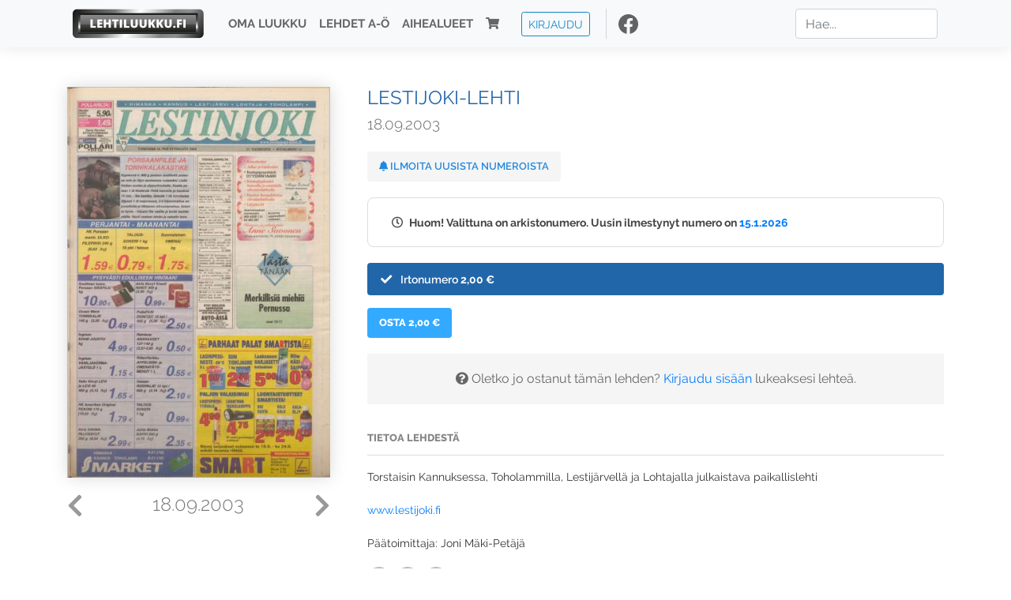

--- FILE ---
content_type: text/html; charset=UTF-8
request_url: https://www.lehtiluukku.fi/lehdet/lestijoki-lehti/18.09.2003/115602.html
body_size: 46343
content:
<!DOCTYPE html>
<html lang="fi">
  <head>
    <meta charset="utf-8" />

    <script src="https://js.stripe.com/v3/"></script>

    <link rel="shortcut icon" href="/favicon.png" />
    <meta
      name="viewport"
      content="width=device-width, initial-scale=1, shrink-to-fit=no"
    />
    <meta name="theme-color" content="#fff" />
    <meta name="format-detection" content="telephone=no" />

    <meta name="description" content="Lue Lestijoki-lehti netissä! Torstaisin Kannuksessa, Toholammilla, Lestijärvellä ja Lohtajalla julkaistava paikallislehti

www.lestijoki.fi

Päätoimittaja: Joni Mäki-Petäjä
Avainsanat: digilehti, näköislehti, irtonumero, tilaus, Lestijoki-lehti" />

    <meta property="og:title" content="Lestijoki-lehti 18.09.2003 - Lehtiluukku.fi" />
    <meta property="og:description" content="Lue Lestijoki-lehti netissä! Torstaisin Kannuksessa, Toholammilla, Lestijärvellä ja Lohtajalla julkaistava paikallislehti

www.lestijoki.fi

Päätoimittaja: Joni Mäki-Petäjä
Avainsanat: digilehti, näköislehti, irtonumero, tilaus, Lestijoki-lehti" />
        <meta property="og:image" content="https://covers.lehtiluukku.fi/some/cover/115602" />
         <meta property="og:url" content="https://www.lehtiluukku.fi/lehdet/lestijoki-lehti/18.09.2003/115602.html?utm_source=lehtiluukku&utm_medium=share&utm_campaign=share" />
    
    <script>
      var ll_ts_layout =  null;
    </script>

    <link rel="stylesheet" href="/assets/fa/css/all.css" />
    <link href="/css/fonts.css" rel="stylesheet" type="text/css" />
    <link rel="stylesheet" href="/assets/bootstrap/css/bootstrap.min.css" />
    <script src="/assets/jquery/jquery-3.4.1.min.js"></script>

    <!-- <script src="https://cdnjs.cloudflare.com/ajax/libs/popper.js/1.14.7/umd/popper.min.js" integrity="sha384-UO2eT0CpHqdSJQ6hJty5KVphtPhzWj9WO1clHTMGa3JDZwrnQq4sF86dIHNDz0W1" crossorigin="anonymous"></script> -->
    <script
      src="https://cdnjs.cloudflare.com/ajax/libs/popper.js/1.16.1/umd/popper.min.js"
      integrity="sha512-ubuT8Z88WxezgSqf3RLuNi5lmjstiJcyezx34yIU2gAHonIi27Na7atqzUZCOoY4CExaoFumzOsFQ2Ch+I/HCw=="
      crossorigin="anonymous"
    ></script>

    <script src="/assets/bootstrap/js/bootstrap.min.js"></script>
    <script src="/js/jquery.bootstrap-autohidingnavbar.min.js"></script>
    <script src="/js/site.js?1010"></script>
    <script src="/js/jquery.unveil.js"></script>

    <link rel="stylesheet" href="/css/style.css?34" />

    <title>Lestijoki-lehti 18.09.2003 - Lehtiluukku.fi</title>
    <link
      rel="stylesheet"
      href="/js/cookieconsent.css"
      media="print"
      onload="this.media='all'"
    />


<!-- Google tag (gtag.js) -->
<script async src="https://www.googletagmanager.com/gtag/js?id=G-7BEV4VF97D" type="text/plain" data-cookiecategory="analytics"></script>
<script>
  window.dataLayer = window.dataLayer || [];
  function gtag(){dataLayer.push(arguments);}
  gtag('js', new Date());

  gtag('config', 'G-7BEV4VF97D');
</script>



  </head>
  <body class="issue">
    <div class="site-wrapper">
           <div class="container-full navbar-container">

        <nav class="navbar fixed-top navbar-expand-md navbar-light bg-light">

          <div class='container'>

            <a class="navbar-brand" href="/"><img src='/img/logo_round.svg' alt='Lehtiluukku.fi' class='site-logo logo-compact'><img src='/img/top-logo-xl.png' alt='Lehtiluukku.fi' class='site-logo logo-full'></a>
            <button class="navbar-toggler" type="button" data-toggle="collapse" data-target="#navbarSupportedContent" aria-controls="navbarSupportedContent" aria-expanded="false" aria-label="Toggle navigation">
                <span class="navbar-toggler-icon"></span>
            </button>

            <div class="collapse navbar-collapse" id="navbarSupportedContent">
              <ul class="navbar-nav mr-auto">
                <li class="nav-item">
                  <a class="nav-link" href="/oma-luukku">Oma luukku</a>
                </li>
                <li class="nav-item">
                  <a class="nav-link" href="/lehdet">Lehdet A-Ö</a>
                </li>
                <li class="nav-item">
                  <a class="nav-link" href="/aihealueet">Aihealueet</a>
                </li>
                <li class="nav-item d-lg-none">
                  <a class="nav-link" href="/haku">Haku</a>
                </li>
                <li class="nav-item">
                  <a class="nav-link" href="/ostoskori"><span class='d-md-none'>Ostoskori &nbsp;</span><i class="fas fa-shopping-cart"></i><span class='cart-badge ll-badge' style='opacity: 0;'>0</span></a>
                </li>

                <li class="nav-item nav-item-button">
    <a href='/kirjaudu' class='btn btn-outline-primary btn-outline-ll btn-sm top-menu-login-button'>Kirjaudu</a>
</li>


                <li class='nav-item social'>
                  <a href='https://www.facebook.com/lehtiluukku.fi' target='_blank'><img src='/img/social_facebook_dark.svg'></a>
                </li>

              </ul>
              <form class="form-inline my-2 my-lg-0 d-none d-lg-block search-helper" data-title-id='600'>
                <input class="form-control mr-sm-2 search-input" type="search" placeholder="Hae..." aria-label="Haku">
                <div class="search-suggestions" style="display: none;">
                  <ul>
                  </ul>
                </div>
              </form>
            </div>

          </div>

        </nav>

    </div>

    <div class="navbar-spacer"></div>
       <div class='container single-issue'>      <div class="row">
        <div class="col-md-4">
          <div class='cover-area'>
            <a alt='Avaa lehti' href='/esikatselu/lestijoki-lehti/18.09.2003/115602.html'>
              <div class='cover-container'>
                <img class='cover' src='https://covers.lehtiluukku.fi/ec/115/115602_big.jpg'>
                <div class='cover-shade'></div>
                <span style='opacity: 0;' class='btn btn-pri btn-ll uc cover-action-button'>Esikatselu</span>
              </div>
            </a>
            <div class='issue-number'>
              <a href='/lehdet/lestijoki-lehti/22.09.2003/115603.html' class='issue-change issue-next'><i class="fas fa-chevron-left"></i></a>              <a href='/lehdet/lestijoki-lehti/15.09.2003/115601.html' class='issue-change issue-prev'><i class="fas fa-chevron-right"></i></a>              <h1>18.09.2003</h1>
            </div>

          </div>
        </div>

        <div class='container section-divider d-md-none'></div>

        <div class="col-md-8 info-column">

          <h1 class='issue-title-name'>Lestijoki-lehti</h1>
          <h2>18.09.2003</h2>

                    
                    <button class='btn btn-ll issue-action-button issue-main-action issue-notify-button ' data-title-id='600'>
            <span class='label-enable'><i class='fas fa-bell'></i> Ilmoita uusista numeroista</span>
            <span class='label-disable'><i class='fas fa-bell-slash'></i> Älä ilmoita uusista numeroista</span>
          </button>
          
          <div class='notice archived-issue-notice'><i class="icon far fa-clock"></i> Huom! Valittuna on arkistonumero. Uusin ilmestynyt numero on <a href='/lehdet/lestijoki-lehti/15.1.2026/446328.html'>15.1.2026</a></div>

          <div class='purchase-options'>
            <ul class='purchase-products-options'><li  data-initial-choice="1" data-type='-1' data-type-arg='' data-button-label='Osta 2,00 €' ><div class='input'><i class='fas fa-check checked'></i><i class='far fa-circle unchecked'></i>&nbsp;</div>Irtonumero <span class='no-break'><span class='price'>2,00 &euro;</span></span></li></ul><div class='subscription-notice notice'><i class='icon info fas fa-info-circle'></i> Tilaus alkaa uusimmasta julkaistusta numerosta <a href='/lehdet/lestijoki-lehti/15.1.2026/446328.html'>15.1.2026</a>.</div><button class='btn btn-ll issue-action-button subscribe-button' data-title-id='600' data-issue-id='115602'><span class='value'>Osta 2,00 €</span><span class='spinner-border spinner-border-sm' role='status'></span></button><div class='issue-subscriber-login faint-notice'><p><i class='fas fa-question-circle'></i> Oletko jo ostanut tämän lehden? <a href='/kirjaudu?r=%2Flehdet%2Flestijoki-lehti%2F18.09.2003%2F115602.html' class=''>Kirjaudu sisään</a> lukeaksesi lehteä.</p></div>
          </div>


          <div class='tabs-container tabbed tabs-active info-widget'>
            <ul class='tabs'>
                            <li data-id='1'>Tietoa lehdestä</li>
            </ul>
                        <div class='tab-content tab-visible' data-id='1'>
              Torstaisin Kannuksessa, Toholammilla, Lestijärvellä ja Lohtajalla julkaistava paikallislehti<br><br><a href="https://www.lestijoki.fi/"target="_blank">www.lestijoki.fi</a><br><br>Päätoimittaja: Joni Mäki-Petäjä
            </div>
          </div>

          <div class='share-buttons'>
            <a href='https://www.facebook.com/sharer/sharer.php?u=https%3A%2F%2Fwww.lehtiluukku.fi%2Flehdet%2Flestijoki-lehti%2F18.09.2003%2F115602.html%3Futm_source%3Dlehtiluukku%26utm_medium%3Dshare%26utm_campaign%3Dshare' target='_blank' onclick='return shareFB();'><img src='/img/social_facebook_dark.svg' style='width: 30px; height: 30px;'></a>
            <a href='https://www.twitter.com/share?url=https%3A%2F%2Fwww.lehtiluukku.fi%2Flehdet%2Flestijoki-lehti%2F18.09.2003%2F115602.html%3Futm_source%3Dlehtiluukku%26utm_medium%3Dshare%26utm_campaign%3Dshare' target='_blank'><img src='/img/social_twitter.svg' style='width: 30px; height: 30px;'></a>
            <a href='mailto:?subject=&body=Lue%20Lestijoki-lehti%2018.09.2003%20Lehtiluukkussa%3A%0Ahttps%3A%2F%2Fwww.lehtiluukku.fi%2Flehdet%2Flestijoki-lehti%2F18.09.2003%2F115602.html'><img src='/img/social_mail.svg' style='width: 30px; height: 30px;'></a>
          </div>


          <div class='meta-data'>
            <h4>Julkaistu 18.9.2003</h4>
            <h4>Kustantaja: <a href="/kustantajat/hilla-group-oyj">Hilla Group Oyj</a></h4>
          </div>

        </div>
      </div>

<script>


function shareFB() {

    var url = 'https://www.facebook.com/sharer.php?display=popup&u=' + window.location.href;


url = 'https://www.facebook.com/sharer.php?display=popup&u=https%3A%2F%2Fwww.lehtiluukku.fi%2Flehdet%2Flestijoki-lehti%2F18.09.2003%2F115602.html%3Futm_source%3Dlehtiluukku%26utm_medium%3Dshare%26utm_campaign%3Dshare';


    var options = 'toolbar=0,status=0,resizable=1,width=626,height=436';
    window.open(url,'sharer',options);

    return false;

}

function llActivateSubscriptionCode(title, code, callback) {

  var body = $('<div></div>');

  var captcha = $('.ll-s-captcha').val();

  $.getJSON('/ajax?h=activate_code', {title: title, code: code, captcha: captcha})
  .done(function(data) {

    if (callback) callback();

    if (data.ok) {
      if (data.reload) {
        location.reload();
      } else if (data.redirect) {
        location = data.redirect;
      }

    } else {
      body.html(data.error);
      llModalAlert('Ilmoitus', body);
    }

    grecaptcha && grecaptcha.reset();
    $('.ll-captcha-defer').removeClass('ll-captcha-defer-show');
    $('.g-recaptcha').show();

  })
  .fail(function() {
    console.log('fail');
    llModalAlert('Kiitos!', body);
  })


}

$(function() {

  var notifyButton = $('button.issue-notify-button');
  var titleId = notifyButton.attr('data-title-id');
  var titleName = $('.issue-title-name').text().replace(/[\u00A0-\u9999<>\&]/gim, function(i) {
    return '&#'+i.charCodeAt(0)+';';
  });;
  notifyButton.on('click', function() {
    if (notifyButton.hasClass('enabled')) {
      $.getJSON('/ajax?h=set_notification', {'title_id': titleId, 'enable': 0})
      .done(function() {
        notifyButton.removeClass('enabled');        
      });
    } else {
      $.getJSON('/ajax?h=set_notification', {'title_id': titleId, 'enable': 1})
      .done(function(data) {
        if (data.ok) {
          notifyButton.addClass('enabled');
          llModalAlert('Kiitos!', 'Saat jatkossa sähköpostilla ilmoituksen lehden <b>' + titleName + '</b> uuden numeron ilmestymisestä.');
        } else {
          llNeedsLogin();
        }
      });
    }
  });

  var showLink =  $('a.show-subscription-options');
  showLink.on('click', function(e) {
    $('.subscription-options-wrapper').fadeIn();
    showLink.hide();
    return false;
  })


});


</script>
</div><div class='section-divider'></div><div class='container title-archive clearfix'><h1 class='mini-header'>Arkistonumerot</h1><div class='archive-section  expanded' ><ul class='archive-list clearfix'><li><a title='Avaa lehti' href='/lehdet/lestijoki-lehti/15.1.2026/446328.html'><div class='cover-container'>  <img class='cover lazy' data-src='https://covers.lehtiluukku.fi/ec/446/446328.jpg'></div></a><div class='issue-number'>15.1.2026</div></li><li><a title='Avaa lehti' href='/lehdet/lestijoki-lehti/8.1.2026/445460.html'><div class='cover-container'>  <img class='cover lazy' data-src='https://covers.lehtiluukku.fi/ec/445/445460.jpg'></div></a><div class='issue-number'>8.1.2026</div></li></ul></div><div class='archive-section-toggle by-month expanded' data-section-id='Joulu 2025'>Joulu 2025 <i class='fas fa-angle-right arr-right'></i><i class='fas fa-angle-down arr-down'></i></div><div class='archive-section collapsible expanded' data-section-id='Joulu 2025'><ul class='archive-list clearfix'><li><a title='Avaa lehti' href='/lehdet/lestijoki-lehti/23.12.2025/444151.html'><div class='cover-container'>  <img class='cover lazy' data-src='https://covers.lehtiluukku.fi/ec/444/444151.jpg'></div></a><div class='issue-number'>23.12.2025</div></li><li><a title='Avaa lehti' href='/lehdet/lestijoki-lehti/18.12.2025/443640.html'><div class='cover-container'>  <img class='cover lazy' data-src='https://covers.lehtiluukku.fi/ec/443/443640.jpg'></div></a><div class='issue-number'>18.12.2025</div></li><li><a title='Avaa lehti' href='/lehdet/lestijoki-lehti/11.12.2025/442766.html'><div class='cover-container'>  <img class='cover lazy' data-src='https://covers.lehtiluukku.fi/ec/442/442766.jpg'></div></a><div class='issue-number'>11.12.2025</div></li><li><a title='Avaa lehti' href='/lehdet/lestijoki-lehti/4.12.2025/441470.html'><div class='cover-container'>  <img class='cover lazy' data-src='https://covers.lehtiluukku.fi/ec/441/441470.jpg'></div></a><div class='issue-number'>4.12.2025</div></li></ul></div><div class='archive-section-toggle by-month expanded' data-section-id='Marras 2025'>Marras 2025 <i class='fas fa-angle-right arr-right'></i><i class='fas fa-angle-down arr-down'></i></div><div class='archive-section collapsible expanded' data-section-id='Marras 2025'><ul class='archive-list clearfix'><li><a title='Avaa lehti' href='/lehdet/lestijoki-lehti/27.11.2025/440613.html'><div class='cover-container'>  <img class='cover lazy' data-src='https://covers.lehtiluukku.fi/ec/440/440613.jpg'></div></a><div class='issue-number'>27.11.2025</div></li><li><a title='Avaa lehti' href='/lehdet/lestijoki-lehti/20.11.2025/439759.html'><div class='cover-container'>  <img class='cover lazy' data-src='https://covers.lehtiluukku.fi/ec/439/439759.jpg'></div></a><div class='issue-number'>20.11.2025</div></li><li><a title='Avaa lehti' href='/lehdet/lestijoki-lehti/13.11.2025/438913.html'><div class='cover-container'>  <img class='cover lazy' data-src='https://covers.lehtiluukku.fi/ec/438/438913.jpg'></div></a><div class='issue-number'>13.11.2025</div></li><li><a title='Avaa lehti' href='/lehdet/lestijoki-lehti/6.11.2025/438092.html'><div class='cover-container'>  <img class='cover lazy' data-src='https://covers.lehtiluukku.fi/ec/438/438092.jpg'></div></a><div class='issue-number'>6.11.2025</div></li></ul></div><div class='archive-section-toggle by-month expanded' data-section-id='Loka 2025'>Loka 2025 <i class='fas fa-angle-right arr-right'></i><i class='fas fa-angle-down arr-down'></i></div><div class='archive-section collapsible expanded' data-section-id='Loka 2025'><ul class='archive-list clearfix'><li><a title='Avaa lehti' href='/lehdet/lestijoki-lehti/30.10.2025/437361.html'><div class='cover-container'>  <img class='cover lazy' data-src='https://covers.lehtiluukku.fi/ec/437/437361.jpg'></div></a><div class='issue-number'>30.10.2025</div></li><li><a title='Avaa lehti' href='/lehdet/lestijoki-lehti/23.10.2025/436526.html'><div class='cover-container'>  <img class='cover lazy' data-src='https://covers.lehtiluukku.fi/ec/436/436526.jpg'></div></a><div class='issue-number'>23.10.2025</div></li><li><a title='Avaa lehti' href='/lehdet/lestijoki-lehti/16.10.2025/435733.html'><div class='cover-container'>  <img class='cover lazy' data-src='https://covers.lehtiluukku.fi/ec/435/435733.jpg'></div></a><div class='issue-number'>16.10.2025</div></li><li><a title='Avaa lehti' href='/lehdet/lestijoki-lehti/9.10.2025/434902.html'><div class='cover-container'>  <img class='cover lazy' data-src='https://covers.lehtiluukku.fi/ec/434/434902.jpg'></div></a><div class='issue-number'>9.10.2025</div></li><li><a title='Avaa lehti' href='/lehdet/lestijoki-lehti/2.10.2025/434016.html'><div class='cover-container'>  <img class='cover lazy' data-src='https://covers.lehtiluukku.fi/ec/434/434016.jpg'></div></a><div class='issue-number'>2.10.2025</div></li></ul></div><div class='archive-section-toggle by-month expanded' data-section-id='Syys 2025'>Syys 2025 <i class='fas fa-angle-right arr-right'></i><i class='fas fa-angle-down arr-down'></i></div><div class='archive-section collapsible expanded' data-section-id='Syys 2025'><ul class='archive-list clearfix'><li><a title='Avaa lehti' href='/lehdet/lestijoki-lehti/25.9.2025/433214.html'><div class='cover-container'>  <img class='cover lazy' data-src='https://covers.lehtiluukku.fi/ec/433/433214.jpg'></div></a><div class='issue-number'>25.9.2025</div></li><li><a title='Avaa lehti' href='/lehdet/lestijoki-lehti/18.9.2025/432401.html'><div class='cover-container'>  <img class='cover lazy' data-src='https://covers.lehtiluukku.fi/ec/432/432401.jpg'></div></a><div class='issue-number'>18.9.2025</div></li><li><a title='Avaa lehti' href='/lehdet/lestijoki-lehti/11.9.2025/431573.html'><div class='cover-container'>  <img class='cover lazy' data-src='https://covers.lehtiluukku.fi/ec/431/431573.jpg'></div></a><div class='issue-number'>11.9.2025</div></li><li><a title='Avaa lehti' href='/lehdet/lestijoki-lehti/4.9.2025/430639.html'><div class='cover-container'>  <img class='cover lazy' data-src='https://covers.lehtiluukku.fi/ec/430/430639.jpg'></div></a><div class='issue-number'>4.9.2025</div></li></ul></div><div class='archive-section-toggle by-month expanded' data-section-id='Elo 2025'>Elo 2025 <i class='fas fa-angle-right arr-right'></i><i class='fas fa-angle-down arr-down'></i></div><div class='archive-section collapsible expanded' data-section-id='Elo 2025'><ul class='archive-list clearfix'><li><a title='Avaa lehti' href='/lehdet/lestijoki-lehti/28.8.2025/429697.html'><div class='cover-container'>  <img class='cover lazy' data-src='https://covers.lehtiluukku.fi/ec/429/429697.jpg'></div></a><div class='issue-number'>28.8.2025</div></li><li><a title='Avaa lehti' href='/lehdet/lestijoki-lehti/21.8.2025/428909.html'><div class='cover-container'>  <img class='cover lazy' data-src='https://covers.lehtiluukku.fi/ec/428/428909.jpg'></div></a><div class='issue-number'>21.8.2025</div></li><li><a title='Avaa lehti' href='/lehdet/lestijoki-lehti/14.8.2025/428050.html'><div class='cover-container'>  <img class='cover lazy' data-src='https://covers.lehtiluukku.fi/ec/428/428050.jpg'></div></a><div class='issue-number'>14.8.2025</div></li><li><a title='Avaa lehti' href='/lehdet/lestijoki-lehti/7.8.2025/427250.html'><div class='cover-container'>  <img class='cover lazy' data-src='https://covers.lehtiluukku.fi/ec/427/427250.jpg'></div></a><div class='issue-number'>7.8.2025</div></li></ul></div><div class='archive-section-toggle by-month expanded' data-section-id='Heinä 2025'>Heinä 2025 <i class='fas fa-angle-right arr-right'></i><i class='fas fa-angle-down arr-down'></i></div><div class='archive-section collapsible expanded' data-section-id='Heinä 2025'><ul class='archive-list clearfix'><li><a title='Avaa lehti' href='/lehdet/lestijoki-lehti/31.7.2025/426488.html'><div class='cover-container'>  <img class='cover lazy' data-src='https://covers.lehtiluukku.fi/ec/426/426488.jpg'></div></a><div class='issue-number'>31.7.2025</div></li><li><a title='Avaa lehti' href='/lehdet/lestijoki-lehti/24.7.2025/425767.html'><div class='cover-container'>  <img class='cover lazy' data-src='https://covers.lehtiluukku.fi/ec/425/425767.jpg'></div></a><div class='issue-number'>24.7.2025</div></li><li><a title='Avaa lehti' href='/lehdet/lestijoki-lehti/17.7.2025/425052.html'><div class='cover-container'>  <img class='cover lazy' data-src='https://covers.lehtiluukku.fi/ec/425/425052.jpg'></div></a><div class='issue-number'>17.7.2025</div></li><li><a title='Avaa lehti' href='/lehdet/lestijoki-lehti/10.7.2025/424332.html'><div class='cover-container'>  <img class='cover lazy' data-src='https://covers.lehtiluukku.fi/ec/424/424332.jpg'></div></a><div class='issue-number'>10.7.2025</div></li><li><a title='Avaa lehti' href='/lehdet/lestijoki-lehti/3.7.2025/423569.html'><div class='cover-container'>  <img class='cover lazy' data-src='https://covers.lehtiluukku.fi/ec/423/423569.jpg'></div></a><div class='issue-number'>3.7.2025</div></li></ul></div><div class='archive-section-toggle by-month expanded' data-section-id='Kesä 2025'>Kesä 2025 <i class='fas fa-angle-right arr-right'></i><i class='fas fa-angle-down arr-down'></i></div><div class='archive-section collapsible expanded' data-section-id='Kesä 2025'><ul class='archive-list clearfix'><li><a title='Avaa lehti' href='/lehdet/lestijoki-lehti/26.6.2025/422794.html'><div class='cover-container'>  <img class='cover lazy' data-src='https://covers.lehtiluukku.fi/ec/422/422794.jpg'></div></a><div class='issue-number'>26.6.2025</div></li><li><a title='Avaa lehti' href='/lehdet/lestijoki-lehti/19.6.2025/422154.html'><div class='cover-container'>  <img class='cover lazy' data-src='https://covers.lehtiluukku.fi/ec/422/422154.jpg'></div></a><div class='issue-number'>19.6.2025</div></li><li><a title='Avaa lehti' href='/lehdet/lestijoki-lehti/12.6.2025/421326.html'><div class='cover-container'>  <img class='cover lazy' data-src='https://covers.lehtiluukku.fi/ec/421/421326.jpg'></div></a><div class='issue-number'>12.6.2025</div></li><li><a title='Avaa lehti' href='/lehdet/lestijoki-lehti/5.6.2025/420511.html'><div class='cover-container'>  <img class='cover lazy' data-src='https://covers.lehtiluukku.fi/ec/420/420511.jpg'></div></a><div class='issue-number'>5.6.2025</div></li></ul></div><div class='archive-section-toggle by-month expanded' data-section-id='Touko 2025'>Touko 2025 <i class='fas fa-angle-right arr-right'></i><i class='fas fa-angle-down arr-down'></i></div><div class='archive-section collapsible expanded' data-section-id='Touko 2025'><ul class='archive-list clearfix'><li><a title='Avaa lehti' href='/lehdet/lestijoki-lehti/28.5.2025/419530.html'><div class='cover-container'>  <img class='cover lazy' data-src='https://covers.lehtiluukku.fi/ec/419/419530.jpg'></div></a><div class='issue-number'>28.5.2025</div></li><li><a title='Avaa lehti' href='/lehdet/lestijoki-lehti/22.5.2025/418855.html'><div class='cover-container'>  <img class='cover lazy' data-src='https://covers.lehtiluukku.fi/ec/418/418855.jpg'></div></a><div class='issue-number'>22.5.2025</div></li><li><a title='Avaa lehti' href='/lehdet/lestijoki-lehti/15.5.2025/418002.html'><div class='cover-container'>  <img class='cover lazy' data-src='https://covers.lehtiluukku.fi/ec/418/418002.jpg'></div></a><div class='issue-number'>15.5.2025</div></li><li><a title='Avaa lehti' href='/lehdet/lestijoki-lehti/8.5.2025/417232.html'><div class='cover-container'>  <img class='cover lazy' data-src='https://covers.lehtiluukku.fi/ec/417/417232.jpg'></div></a><div class='issue-number'>8.5.2025</div></li></ul></div><div class='archive-section-toggle by-month expanded' data-section-id='Huhti 2025'>Huhti 2025 <i class='fas fa-angle-right arr-right'></i><i class='fas fa-angle-down arr-down'></i></div><div class='archive-section collapsible expanded' data-section-id='Huhti 2025'><ul class='archive-list clearfix'><li><a title='Avaa lehti' href='/lehdet/lestijoki-lehti/30.4.2025/416498.html'><div class='cover-container'>  <img class='cover lazy' data-src='https://covers.lehtiluukku.fi/ec/416/416498.jpg'></div></a><div class='issue-number'>30.4.2025</div></li><li><a title='Avaa lehti' href='/lehdet/lestijoki-lehti/24.4.2025/415874.html'><div class='cover-container'>  <img class='cover lazy' data-src='https://covers.lehtiluukku.fi/ec/415/415874.jpg'></div></a><div class='issue-number'>24.4.2025</div></li><li><a title='Avaa lehti' href='/lehdet/lestijoki-lehti/17.4.2025/415394.html'><div class='cover-container'>  <img class='cover lazy' data-src='https://covers.lehtiluukku.fi/ec/415/415394.jpg'></div></a><div class='issue-number'>17.4.2025</div></li><li><a title='Avaa lehti' href='/lehdet/lestijoki-lehti/10.4.2025/414626.html'><div class='cover-container'>  <img class='cover lazy' data-src='https://covers.lehtiluukku.fi/ec/414/414626.jpg'></div></a><div class='issue-number'>10.4.2025</div></li><li><a title='Avaa lehti' href='/lehdet/lestijoki-lehti/3.4.2025/413850.html'><div class='cover-container'>  <img class='cover lazy' data-src='https://covers.lehtiluukku.fi/ec/413/413850.jpg'></div></a><div class='issue-number'>3.4.2025</div></li></ul></div><div class='archive-section-toggle by-month expanded' data-section-id='Maalis 2025'>Maalis 2025 <i class='fas fa-angle-right arr-right'></i><i class='fas fa-angle-down arr-down'></i></div><div class='archive-section collapsible expanded' data-section-id='Maalis 2025'><ul class='archive-list clearfix'><li><a title='Avaa lehti' href='/lehdet/lestijoki-lehti/27.3.2025/413081.html'><div class='cover-container'>  <img class='cover lazy' data-src='https://covers.lehtiluukku.fi/ec/413/413081.jpg'></div></a><div class='issue-number'>27.3.2025</div></li><li><a title='Avaa lehti' href='/lehdet/lestijoki-lehti/20.3.2025/412291.html'><div class='cover-container'>  <img class='cover lazy' data-src='https://covers.lehtiluukku.fi/ec/412/412291.jpg'></div></a><div class='issue-number'>20.3.2025</div></li><li><a title='Avaa lehti' href='/lehdet/lestijoki-lehti/13.3.2025/411556.html'><div class='cover-container'>  <img class='cover lazy' data-src='https://covers.lehtiluukku.fi/ec/411/411556.jpg'></div></a><div class='issue-number'>13.3.2025</div></li><li><a title='Avaa lehti' href='/lehdet/lestijoki-lehti/6.3.2025/410848.html'><div class='cover-container'>  <img class='cover lazy' data-src='https://covers.lehtiluukku.fi/ec/410/410848.jpg'></div></a><div class='issue-number'>6.3.2025</div></li></ul></div><div class='archive-section-toggle by-month expanded' data-section-id='Helmi 2025'>Helmi 2025 <i class='fas fa-angle-right arr-right'></i><i class='fas fa-angle-down arr-down'></i></div><div class='archive-section collapsible expanded' data-section-id='Helmi 2025'><ul class='archive-list clearfix'><li><a title='Avaa lehti' href='/lehdet/lestijoki-lehti/27.2.2025/410124.html'><div class='cover-container'>  <img class='cover lazy' data-src='https://covers.lehtiluukku.fi/ec/410/410124.jpg'></div></a><div class='issue-number'>27.2.2025</div></li><li><a title='Avaa lehti' href='/lehdet/lestijoki-lehti/20.2.2025/409374.html'><div class='cover-container'>  <img class='cover lazy' data-src='https://covers.lehtiluukku.fi/ec/409/409374.jpg'></div></a><div class='issue-number'>20.2.2025</div></li><li><a title='Avaa lehti' href='/lehdet/lestijoki-lehti/13.2.2025/405773.html'><div class='cover-container'>  <img class='cover lazy' data-src='https://covers.lehtiluukku.fi/ec/405/405773.jpg'></div></a><div class='issue-number'>13.2.2025</div></li><li><a title='Avaa lehti' href='/lehdet/lestijoki-lehti/6.2.2025/405068.html'><div class='cover-container'>  <img class='cover lazy' data-src='https://covers.lehtiluukku.fi/ec/405/405068.jpg'></div></a><div class='issue-number'>6.2.2025</div></li></ul></div><div class='archive-section-toggle by-month expanded' data-section-id='Tammi 2025'>Tammi 2025 <i class='fas fa-angle-right arr-right'></i><i class='fas fa-angle-down arr-down'></i></div><div class='archive-section collapsible expanded' data-section-id='Tammi 2025'><ul class='archive-list clearfix'><li><a title='Avaa lehti' href='/lehdet/lestijoki-lehti/30.1.2025/404338.html'><div class='cover-container'>  <img class='cover lazy' data-src='https://covers.lehtiluukku.fi/ec/404/404338.jpg'></div></a><div class='issue-number'>30.1.2025</div></li><li><a title='Avaa lehti' href='/lehdet/lestijoki-lehti/23.1.2025/403558.html'><div class='cover-container'>  <img class='cover lazy' data-src='https://covers.lehtiluukku.fi/ec/403/403558.jpg'></div></a><div class='issue-number'>23.1.2025</div></li><li><a title='Avaa lehti' href='/lehdet/lestijoki-lehti/16.1.2025/402793.html'><div class='cover-container'>  <img class='cover lazy' data-src='https://covers.lehtiluukku.fi/ec/402/402793.jpg'></div></a><div class='issue-number'>16.1.2025</div></li><li><a title='Avaa lehti' href='/lehdet/lestijoki-lehti/9.1.2025/401981.html'><div class='cover-container'>  <img class='cover lazy' data-src='https://covers.lehtiluukku.fi/ec/401/401981.jpg'></div></a><div class='issue-number'>9.1.2025</div></li><li><a title='Avaa lehti' href='/lehdet/lestijoki-lehti/3.1.2025/401399.html'><div class='cover-container'>  <img class='cover lazy' data-src='https://covers.lehtiluukku.fi/ec/401/401399.jpg'></div></a><div class='issue-number'>3.1.2025</div></li></ul></div><div class='archive-section-toggle by-month expanded' data-section-id='Joulu 2024'>Joulu 2024 <i class='fas fa-angle-right arr-right'></i><i class='fas fa-angle-down arr-down'></i></div><div class='archive-section collapsible expanded' data-section-id='Joulu 2024'><ul class='archive-list clearfix'><li><a title='Avaa lehti' href='/lehdet/lestijoki-lehti/19.12.2024/400318.html'><div class='cover-container'>  <img class='cover lazy' data-src='https://covers.lehtiluukku.fi/ec/400/400318.jpg'></div></a><div class='issue-number'>19.12.2024</div></li><li><a title='Avaa lehti' href='/lehdet/lestijoki-lehti/12.12.2024/399591.html'><div class='cover-container'>  <img class='cover lazy' data-src='https://covers.lehtiluukku.fi/ec/399/399591.jpg'></div></a><div class='issue-number'>12.12.2024</div></li><li><a title='Avaa lehti' href='/lehdet/lestijoki-lehti/5.12.2024/398881.html'><div class='cover-container'>  <img class='cover lazy' data-src='https://covers.lehtiluukku.fi/ec/398/398881.jpg'></div></a><div class='issue-number'>5.12.2024</div></li></ul></div><div class='archive-section-toggle by-month expanded' data-section-id='Marras 2024'>Marras 2024 <i class='fas fa-angle-right arr-right'></i><i class='fas fa-angle-down arr-down'></i></div><div class='archive-section collapsible expanded' data-section-id='Marras 2024'><ul class='archive-list clearfix'><li><a title='Avaa lehti' href='/lehdet/lestijoki-lehti/28.11.2024/398123.html'><div class='cover-container'>  <img class='cover lazy' data-src='https://covers.lehtiluukku.fi/ec/398/398123.jpg'></div></a><div class='issue-number'>28.11.2024</div></li><li><a title='Avaa lehti' href='/lehdet/lestijoki-lehti/21.11.2024/397325.html'><div class='cover-container'>  <img class='cover lazy' data-src='https://covers.lehtiluukku.fi/ec/397/397325.jpg'></div></a><div class='issue-number'>21.11.2024</div></li><li><a title='Avaa lehti' href='/lehdet/lestijoki-lehti/14.11.2024/396566.html'><div class='cover-container'>  <img class='cover lazy' data-src='https://covers.lehtiluukku.fi/ec/396/396566.jpg'></div></a><div class='issue-number'>14.11.2024</div></li><li><a title='Avaa lehti' href='/lehdet/lestijoki-lehti/7.11.2024/395822.html'><div class='cover-container'>  <img class='cover lazy' data-src='https://covers.lehtiluukku.fi/ec/395/395822.jpg'></div></a><div class='issue-number'>7.11.2024</div></li></ul></div><div class='archive-section-toggle by-month expanded' data-section-id='Loka 2024'>Loka 2024 <i class='fas fa-angle-right arr-right'></i><i class='fas fa-angle-down arr-down'></i></div><div class='archive-section collapsible expanded' data-section-id='Loka 2024'><ul class='archive-list clearfix'><li><a title='Avaa lehti' href='/lehdet/lestijoki-lehti/31.10.2024/395112.html'><div class='cover-container'>  <img class='cover lazy' data-src='https://covers.lehtiluukku.fi/ec/395/395112.jpg'></div></a><div class='issue-number'>31.10.2024</div></li><li><a title='Avaa lehti' href='/lehdet/lestijoki-lehti/24.10.2024/394343.html'><div class='cover-container'>  <img class='cover lazy' data-src='https://covers.lehtiluukku.fi/ec/394/394343.jpg'></div></a><div class='issue-number'>24.10.2024</div></li><li><a title='Avaa lehti' href='/lehdet/lestijoki-lehti/17.10.2024/393601.html'><div class='cover-container'>  <img class='cover lazy' data-src='https://covers.lehtiluukku.fi/ec/393/393601.jpg'></div></a><div class='issue-number'>17.10.2024</div></li><li><a title='Avaa lehti' href='/lehdet/lestijoki-lehti/10.10.2024/392861.html'><div class='cover-container'>  <img class='cover lazy' data-src='https://covers.lehtiluukku.fi/ec/392/392861.jpg'></div></a><div class='issue-number'>10.10.2024</div></li><li><a title='Avaa lehti' href='/lehdet/lestijoki-lehti/3.10.2024/392124.html'><div class='cover-container'>  <img class='cover lazy' data-src='https://covers.lehtiluukku.fi/ec/392/392124.jpg'></div></a><div class='issue-number'>3.10.2024</div></li></ul></div><div class='archive-section-toggle by-month expanded' data-section-id='Syys 2024'>Syys 2024 <i class='fas fa-angle-right arr-right'></i><i class='fas fa-angle-down arr-down'></i></div><div class='archive-section collapsible expanded' data-section-id='Syys 2024'><ul class='archive-list clearfix'><li><a title='Avaa lehti' href='/lehdet/lestijoki-lehti/26.9.2024/391342.html'><div class='cover-container'>  <img class='cover lazy' data-src='https://covers.lehtiluukku.fi/ec/391/391342.jpg'></div></a><div class='issue-number'>26.9.2024</div></li><li><a title='Avaa lehti' href='/lehdet/lestijoki-lehti/19.9.2024/390583.html'><div class='cover-container'>  <img class='cover lazy' data-src='https://covers.lehtiluukku.fi/ec/390/390583.jpg'></div></a><div class='issue-number'>19.9.2024</div></li><li><a title='Avaa lehti' href='/lehdet/lestijoki-lehti/12.9.2024/389826.html'><div class='cover-container'>  <img class='cover lazy' data-src='https://covers.lehtiluukku.fi/ec/389/389826.jpg'></div></a><div class='issue-number'>12.9.2024</div></li><li><a title='Avaa lehti' href='/lehdet/lestijoki-lehti/5.9.2024/389075.html'><div class='cover-container'>  <img class='cover lazy' data-src='https://covers.lehtiluukku.fi/ec/389/389075.jpg'></div></a><div class='issue-number'>5.9.2024</div></li></ul></div><div class='archive-section-toggle by-month expanded' data-section-id='Elo 2024'>Elo 2024 <i class='fas fa-angle-right arr-right'></i><i class='fas fa-angle-down arr-down'></i></div><div class='archive-section collapsible expanded' data-section-id='Elo 2024'><ul class='archive-list clearfix'><li><a title='Avaa lehti' href='/lehdet/lestijoki-lehti/29.8.2024/388327.html'><div class='cover-container'>  <img class='cover lazy' data-src='https://covers.lehtiluukku.fi/ec/388/388327.jpg'></div></a><div class='issue-number'>29.8.2024</div></li><li><a title='Avaa lehti' href='/lehdet/lestijoki-lehti/22.8.2024/387607.html'><div class='cover-container'>  <img class='cover lazy' data-src='https://covers.lehtiluukku.fi/ec/387/387607.jpg'></div></a><div class='issue-number'>22.8.2024</div></li><li><a title='Avaa lehti' href='/lehdet/lestijoki-lehti/15.8.2024/386846.html'><div class='cover-container'>  <img class='cover lazy' data-src='https://covers.lehtiluukku.fi/ec/386/386846.jpg'></div></a><div class='issue-number'>15.8.2024</div></li><li><a title='Avaa lehti' href='/lehdet/lestijoki-lehti/8.8.2024/386130.html'><div class='cover-container'>  <img class='cover lazy' data-src='https://covers.lehtiluukku.fi/ec/386/386130.jpg'></div></a><div class='issue-number'>8.8.2024</div></li><li><a title='Avaa lehti' href='/lehdet/lestijoki-lehti/1.8.2024/385424.html'><div class='cover-container'>  <img class='cover lazy' data-src='https://covers.lehtiluukku.fi/ec/385/385424.jpg'></div></a><div class='issue-number'>1.8.2024</div></li></ul></div><div class='archive-section-toggle by-month expanded' data-section-id='Heinä 2024'>Heinä 2024 <i class='fas fa-angle-right arr-right'></i><i class='fas fa-angle-down arr-down'></i></div><div class='archive-section collapsible expanded' data-section-id='Heinä 2024'><ul class='archive-list clearfix'><li><a title='Avaa lehti' href='/lehdet/lestijoki-lehti/25.7.2024/384751.html'><div class='cover-container'>  <img class='cover lazy' data-src='https://covers.lehtiluukku.fi/ec/384/384751.jpg'></div></a><div class='issue-number'>25.7.2024</div></li><li><a title='Avaa lehti' href='/lehdet/lestijoki-lehti/18.7.2024/384097.html'><div class='cover-container'>  <img class='cover lazy' data-src='https://covers.lehtiluukku.fi/ec/384/384097.jpg'></div></a><div class='issue-number'>18.7.2024</div></li><li><a title='Avaa lehti' href='/lehdet/lestijoki-lehti/11.7.2024/383438.html'><div class='cover-container'>  <img class='cover lazy' data-src='https://covers.lehtiluukku.fi/ec/383/383438.jpg'></div></a><div class='issue-number'>11.7.2024</div></li><li><a title='Avaa lehti' href='/lehdet/lestijoki-lehti/4.7.2024/382748.html'><div class='cover-container'>  <img class='cover lazy' data-src='https://covers.lehtiluukku.fi/ec/382/382748.jpg'></div></a><div class='issue-number'>4.7.2024</div></li></ul></div><div class='archive-section-toggle by-month expanded' data-section-id='Kesä 2024'>Kesä 2024 <i class='fas fa-angle-right arr-right'></i><i class='fas fa-angle-down arr-down'></i></div><div class='archive-section collapsible expanded' data-section-id='Kesä 2024'><ul class='archive-list clearfix'><li><a title='Avaa lehti' href='/lehdet/lestijoki-lehti/27.6.2024/382033.html'><div class='cover-container'>  <img class='cover lazy' data-src='https://covers.lehtiluukku.fi/ec/382/382033.jpg'></div></a><div class='issue-number'>27.6.2024</div></li><li><a title='Avaa lehti' href='/lehdet/lestijoki-lehti/20.6.2024/381433.html'><div class='cover-container'>  <img class='cover lazy' data-src='https://covers.lehtiluukku.fi/ec/381/381433.jpg'></div></a><div class='issue-number'>20.6.2024</div></li><li><a title='Avaa lehti' href='/lehdet/lestijoki-lehti/13.6.2024/380693.html'><div class='cover-container'>  <img class='cover lazy' data-src='https://covers.lehtiluukku.fi/ec/380/380693.jpg'></div></a><div class='issue-number'>13.6.2024</div></li><li><a title='Avaa lehti' href='/lehdet/lestijoki-lehti/6.6.2024/379977.html'><div class='cover-container'>  <img class='cover lazy' data-src='https://covers.lehtiluukku.fi/ec/379/379977.jpg'></div></a><div class='issue-number'>6.6.2024</div></li></ul></div><div class='archive-section-toggle by-month expanded' data-section-id='Touko 2024'>Touko 2024 <i class='fas fa-angle-right arr-right'></i><i class='fas fa-angle-down arr-down'></i></div><div class='archive-section collapsible expanded' data-section-id='Touko 2024'><ul class='archive-list clearfix'><li><a title='Avaa lehti' href='/lehdet/lestijoki-lehti/30.5.2024/379185.html'><div class='cover-container'>  <img class='cover lazy' data-src='https://covers.lehtiluukku.fi/ec/379/379185.jpg'></div></a><div class='issue-number'>30.5.2024</div></li><li><a title='Avaa lehti' href='/lehdet/lestijoki-lehti/23.5.2024/378364.html'><div class='cover-container'>  <img class='cover lazy' data-src='https://covers.lehtiluukku.fi/ec/378/378364.jpg'></div></a><div class='issue-number'>23.5.2024</div></li><li><a title='Avaa lehti' href='/lehdet/lestijoki-lehti/16.5.2024/377600.html'><div class='cover-container'>  <img class='cover lazy' data-src='https://covers.lehtiluukku.fi/ec/377/377600.jpg'></div></a><div class='issue-number'>16.5.2024</div></li><li><a title='Avaa lehti' href='/lehdet/lestijoki-lehti/9.5.2024/376932.html'><div class='cover-container'>  <img class='cover lazy' data-src='https://covers.lehtiluukku.fi/ec/376/376932.jpg'></div></a><div class='issue-number'>9.5.2024</div></li><li><a title='Avaa lehti' href='/lehdet/lestijoki-lehti/3.5.2024/376297.html'><div class='cover-container'>  <img class='cover lazy' data-src='https://covers.lehtiluukku.fi/ec/376/376297.jpg'></div></a><div class='issue-number'>3.5.2024</div></li></ul></div><div class='archive-section-toggle by-month expanded' data-section-id='Huhti 2024'>Huhti 2024 <i class='fas fa-angle-right arr-right'></i><i class='fas fa-angle-down arr-down'></i></div><div class='archive-section collapsible expanded' data-section-id='Huhti 2024'><ul class='archive-list clearfix'><li><a title='Avaa lehti' href='/lehdet/lestijoki-lehti/25.4.2024/375531.html'><div class='cover-container'>  <img class='cover lazy' data-src='https://covers.lehtiluukku.fi/ec/375/375531.jpg'></div></a><div class='issue-number'>25.4.2024</div></li><li><a title='Avaa lehti' href='/lehdet/lestijoki-lehti/18.4.2024/374612.html'><div class='cover-container'>  <img class='cover lazy' data-src='https://covers.lehtiluukku.fi/ec/374/374612.jpg'></div></a><div class='issue-number'>18.4.2024</div></li><li><a title='Avaa lehti' href='/lehdet/lestijoki-lehti/11.4.2024/373980.html'><div class='cover-container'>  <img class='cover lazy' data-src='https://covers.lehtiluukku.fi/ec/373/373980.jpg'></div></a><div class='issue-number'>11.4.2024</div></li><li><a title='Avaa lehti' href='/lehdet/lestijoki-lehti/4.4.2024/373356.html'><div class='cover-container'>  <img class='cover lazy' data-src='https://covers.lehtiluukku.fi/ec/373/373356.jpg'></div></a><div class='issue-number'>4.4.2024</div></li></ul></div><div class='archive-section-toggle by-month expanded' data-section-id='Maalis 2024'>Maalis 2024 <i class='fas fa-angle-right arr-right'></i><i class='fas fa-angle-down arr-down'></i></div><div class='archive-section collapsible expanded' data-section-id='Maalis 2024'><ul class='archive-list clearfix'><li><a title='Avaa lehti' href='/lehdet/lestijoki-lehti/28.3.2024/372844.html'><div class='cover-container'>  <img class='cover lazy' data-src='https://covers.lehtiluukku.fi/ec/372/372844.jpg'></div></a><div class='issue-number'>28.3.2024</div></li><li><a title='Avaa lehti' href='/lehdet/lestijoki-lehti/21.3.2024/372212.html'><div class='cover-container'>  <img class='cover lazy' data-src='https://covers.lehtiluukku.fi/ec/372/372212.jpg'></div></a><div class='issue-number'>21.3.2024</div></li><li><a title='Avaa lehti' href='/lehdet/lestijoki-lehti/14.3.2024/371606.html'><div class='cover-container'>  <img class='cover lazy' data-src='https://covers.lehtiluukku.fi/ec/371/371606.jpg'></div></a><div class='issue-number'>14.3.2024</div></li><li><a title='Avaa lehti' href='/lehdet/lestijoki-lehti/7.3.2024/370984.html'><div class='cover-container'>  <img class='cover lazy' data-src='https://covers.lehtiluukku.fi/ec/370/370984.jpg'></div></a><div class='issue-number'>7.3.2024</div></li></ul></div><div class='archive-section-toggle by-month expanded' data-section-id='Helmi 2024'>Helmi 2024 <i class='fas fa-angle-right arr-right'></i><i class='fas fa-angle-down arr-down'></i></div><div class='archive-section collapsible expanded' data-section-id='Helmi 2024'><ul class='archive-list clearfix'><li><a title='Avaa lehti' href='/lehdet/lestijoki-lehti/29.2.2024/370361.html'><div class='cover-container'>  <img class='cover lazy' data-src='https://covers.lehtiluukku.fi/ec/370/370361.jpg'></div></a><div class='issue-number'>29.2.2024</div></li><li><a title='Avaa lehti' href='/lehdet/lestijoki-lehti/22.2.2024/369749.html'><div class='cover-container'>  <img class='cover lazy' data-src='https://covers.lehtiluukku.fi/ec/369/369749.jpg'></div></a><div class='issue-number'>22.2.2024</div></li><li><a title='Avaa lehti' href='/lehdet/lestijoki-lehti/15.2.2024/369134.html'><div class='cover-container'>  <img class='cover lazy' data-src='https://covers.lehtiluukku.fi/ec/369/369134.jpg'></div></a><div class='issue-number'>15.2.2024</div></li><li><a title='Avaa lehti' href='/lehdet/lestijoki-lehti/8.2.2024/368513.html'><div class='cover-container'>  <img class='cover lazy' data-src='https://covers.lehtiluukku.fi/ec/368/368513.jpg'></div></a><div class='issue-number'>8.2.2024</div></li><li><a title='Avaa lehti' href='/lehdet/lestijoki-lehti/1.2.2024/367877.html'><div class='cover-container'>  <img class='cover lazy' data-src='https://covers.lehtiluukku.fi/ec/367/367877.jpg'></div></a><div class='issue-number'>1.2.2024</div></li></ul></div><div class='archive-section-toggle by-month expanded' data-section-id='Tammi 2024'>Tammi 2024 <i class='fas fa-angle-right arr-right'></i><i class='fas fa-angle-down arr-down'></i></div><div class='archive-section collapsible expanded' data-section-id='Tammi 2024'><ul class='archive-list clearfix'><li><a title='Avaa lehti' href='/lehdet/lestijoki-lehti/25.1.2024/367261.html'><div class='cover-container'>  <img class='cover lazy' data-src='https://covers.lehtiluukku.fi/ec/367/367261.jpg'></div></a><div class='issue-number'>25.1.2024</div></li><li><a title='Avaa lehti' href='/lehdet/lestijoki-lehti/18.1.2024/366653.html'><div class='cover-container'>  <img class='cover lazy' data-src='https://covers.lehtiluukku.fi/ec/366/366653.jpg'></div></a><div class='issue-number'>18.1.2024</div></li><li><a title='Avaa lehti' href='/lehdet/lestijoki-lehti/11.1.2024/365949.html'><div class='cover-container'>  <img class='cover lazy' data-src='https://covers.lehtiluukku.fi/ec/365/365949.jpg'></div></a><div class='issue-number'>11.1.2024</div></li><li><a title='Avaa lehti' href='/lehdet/lestijoki-lehti/4.1.2024/365355.html'><div class='cover-container'>  <img class='cover lazy' data-src='https://covers.lehtiluukku.fi/ec/365/365355.jpg'></div></a><div class='issue-number'>4.1.2024</div></li></ul></div><div class='archive-section-toggle by-month expanded' data-section-id='Joulu 2023'>Joulu 2023 <i class='fas fa-angle-right arr-right'></i><i class='fas fa-angle-down arr-down'></i></div><div class='archive-section collapsible expanded' data-section-id='Joulu 2023'><ul class='archive-list clearfix'><li><a title='Avaa lehti' href='/lehdet/lestijoki-lehti/28.12.2023/364824.html'><div class='cover-container'>  <img class='cover lazy' data-src='https://covers.lehtiluukku.fi/ec/364/364824.jpg'></div></a><div class='issue-number'>28.12.2023</div></li><li><a title='Avaa lehti' href='/lehdet/lestijoki-lehti/21.12.2023/364415.html'><div class='cover-container'>  <img class='cover lazy' data-src='https://covers.lehtiluukku.fi/ec/364/364415.jpg'></div></a><div class='issue-number'>21.12.2023</div></li><li><a title='Avaa lehti' href='/lehdet/lestijoki-lehti/14.12.2023/363786.html'><div class='cover-container'>  <img class='cover lazy' data-src='https://covers.lehtiluukku.fi/ec/363/363786.jpg'></div></a><div class='issue-number'>14.12.2023</div></li><li><a title='Avaa lehti' href='/lehdet/lestijoki-lehti/6.12.2023/362996.html'><div class='cover-container'>  <img class='cover lazy' data-src='https://covers.lehtiluukku.fi/ec/362/362996.jpg'></div></a><div class='issue-number'>6.12.2023</div></li></ul></div><div class='archive-section-toggle by-month expanded' data-section-id='Marras 2023'>Marras 2023 <i class='fas fa-angle-right arr-right'></i><i class='fas fa-angle-down arr-down'></i></div><div class='archive-section collapsible expanded' data-section-id='Marras 2023'><ul class='archive-list clearfix'><li><a title='Avaa lehti' href='/lehdet/lestijoki-lehti/30.11.2023/362519.html'><div class='cover-container'>  <img class='cover lazy' data-src='https://covers.lehtiluukku.fi/ec/362/362519.jpg'></div></a><div class='issue-number'>30.11.2023</div></li><li><a title='Avaa lehti' href='/lehdet/lestijoki-lehti/23.11.2023/361860.html'><div class='cover-container'>  <img class='cover lazy' data-src='https://covers.lehtiluukku.fi/ec/361/361860.jpg'></div></a><div class='issue-number'>23.11.2023</div></li><li><a title='Avaa lehti' href='/lehdet/lestijoki-lehti/16.11.2023/361172.html'><div class='cover-container'>  <img class='cover lazy' data-src='https://covers.lehtiluukku.fi/ec/361/361172.jpg'></div></a><div class='issue-number'>16.11.2023</div></li><li><a title='Avaa lehti' href='/lehdet/lestijoki-lehti/9.11.2023/360490.html'><div class='cover-container'>  <img class='cover lazy' data-src='https://covers.lehtiluukku.fi/ec/360/360490.jpg'></div></a><div class='issue-number'>9.11.2023</div></li><li><a title='Avaa lehti' href='/lehdet/lestijoki-lehti/2.11.2023/359876.html'><div class='cover-container'>  <img class='cover lazy' data-src='https://covers.lehtiluukku.fi/ec/359/359876.jpg'></div></a><div class='issue-number'>2.11.2023</div></li></ul></div><div class='archive-section-toggle by-month expanded' data-section-id='Loka 2023'>Loka 2023 <i class='fas fa-angle-right arr-right'></i><i class='fas fa-angle-down arr-down'></i></div><div class='archive-section collapsible expanded' data-section-id='Loka 2023'><ul class='archive-list clearfix'><li><a title='Avaa lehti' href='/lehdet/lestijoki-lehti/26.10.2023/359187.html'><div class='cover-container'>  <img class='cover lazy' data-src='https://covers.lehtiluukku.fi/ec/359/359187.jpg'></div></a><div class='issue-number'>26.10.2023</div></li><li><a title='Avaa lehti' href='/lehdet/lestijoki-lehti/19.10.2023/358539.html'><div class='cover-container'>  <img class='cover lazy' data-src='https://covers.lehtiluukku.fi/ec/358/358539.jpg'></div></a><div class='issue-number'>19.10.2023</div></li><li><a title='Avaa lehti' href='/lehdet/lestijoki-lehti/12.10.2023/357908.html'><div class='cover-container'>  <img class='cover lazy' data-src='https://covers.lehtiluukku.fi/ec/357/357908.jpg'></div></a><div class='issue-number'>12.10.2023</div></li><li><a title='Avaa lehti' href='/lehdet/lestijoki-lehti/5.10.2023/357265.html'><div class='cover-container'>  <img class='cover lazy' data-src='https://covers.lehtiluukku.fi/ec/357/357265.jpg'></div></a><div class='issue-number'>5.10.2023</div></li></ul></div><div class='archive-section-toggle by-month expanded' data-section-id='Syys 2023'>Syys 2023 <i class='fas fa-angle-right arr-right'></i><i class='fas fa-angle-down arr-down'></i></div><div class='archive-section collapsible expanded' data-section-id='Syys 2023'><ul class='archive-list clearfix'><li><a title='Avaa lehti' href='/lehdet/lestijoki-lehti/28.9.2023/355904.html'><div class='cover-container'>  <img class='cover lazy' data-src='https://covers.lehtiluukku.fi/ec/355/355904.jpg'></div></a><div class='issue-number'>28.9.2023</div></li><li><a title='Avaa lehti' href='/lehdet/lestijoki-lehti/21.9.2023/355159.html'><div class='cover-container'>  <img class='cover lazy' data-src='https://covers.lehtiluukku.fi/ec/355/355159.jpg'></div></a><div class='issue-number'>21.9.2023</div></li><li><a title='Avaa lehti' href='/lehdet/lestijoki-lehti/14.9.2023/354530.html'><div class='cover-container'>  <img class='cover lazy' data-src='https://covers.lehtiluukku.fi/ec/354/354530.jpg'></div></a><div class='issue-number'>14.9.2023</div></li><li><a title='Avaa lehti' href='/lehdet/lestijoki-lehti/7.9.2023/353884.html'><div class='cover-container'>  <img class='cover lazy' data-src='https://covers.lehtiluukku.fi/ec/353/353884.jpg'></div></a><div class='issue-number'>7.9.2023</div></li></ul></div><div class='archive-section-toggle by-month expanded' data-section-id='Elo 2023'>Elo 2023 <i class='fas fa-angle-right arr-right'></i><i class='fas fa-angle-down arr-down'></i></div><div class='archive-section collapsible expanded' data-section-id='Elo 2023'><ul class='archive-list clearfix'><li><a title='Avaa lehti' href='/lehdet/lestijoki-lehti/31.8.2023/353190.html'><div class='cover-container'>  <img class='cover lazy' data-src='https://covers.lehtiluukku.fi/ec/353/353190.jpg'></div></a><div class='issue-number'>31.8.2023</div></li><li><a title='Avaa lehti' href='/lehdet/lestijoki-lehti/24.8.2023/352538.html'><div class='cover-container'>  <img class='cover lazy' data-src='https://covers.lehtiluukku.fi/ec/352/352538.jpg'></div></a><div class='issue-number'>24.8.2023</div></li><li><a title='Avaa lehti' href='/lehdet/lestijoki-lehti/17.8.2023/351787.html'><div class='cover-container'>  <img class='cover lazy' data-src='https://covers.lehtiluukku.fi/ec/351/351787.jpg'></div></a><div class='issue-number'>17.8.2023</div></li><li><a title='Avaa lehti' href='/lehdet/lestijoki-lehti/10.8.2023/351167.html'><div class='cover-container'>  <img class='cover lazy' data-src='https://covers.lehtiluukku.fi/ec/351/351167.jpg'></div></a><div class='issue-number'>10.8.2023</div></li><li><a title='Avaa lehti' href='/lehdet/lestijoki-lehti/3.8.2023/350528.html'><div class='cover-container'>  <img class='cover lazy' data-src='https://covers.lehtiluukku.fi/ec/350/350528.jpg'></div></a><div class='issue-number'>3.8.2023</div></li></ul></div><div class='archive-section-toggle by-month expanded' data-section-id='Heinä 2023'>Heinä 2023 <i class='fas fa-angle-right arr-right'></i><i class='fas fa-angle-down arr-down'></i></div><div class='archive-section collapsible expanded' data-section-id='Heinä 2023'><ul class='archive-list clearfix'><li><a title='Avaa lehti' href='/lehdet/lestijoki-lehti/27.7.2023/349944.html'><div class='cover-container'>  <img class='cover lazy' data-src='https://covers.lehtiluukku.fi/ec/349/349944.jpg'></div></a><div class='issue-number'>27.7.2023</div></li><li><a title='Avaa lehti' href='/lehdet/lestijoki-lehti/20.7.2023/349381.html'><div class='cover-container'>  <img class='cover lazy' data-src='https://covers.lehtiluukku.fi/ec/349/349381.jpg'></div></a><div class='issue-number'>20.7.2023</div></li><li><a title='Avaa lehti' href='/lehdet/lestijoki-lehti/13.7.2023/348813.html'><div class='cover-container'>  <img class='cover lazy' data-src='https://covers.lehtiluukku.fi/ec/348/348813.jpg'></div></a><div class='issue-number'>13.7.2023</div></li><li><a title='Avaa lehti' href='/lehdet/lestijoki-lehti/6.7.2023/348230.html'><div class='cover-container'>  <img class='cover lazy' data-src='https://covers.lehtiluukku.fi/ec/348/348230.jpg'></div></a><div class='issue-number'>6.7.2023</div></li></ul></div><div class='archive-section-toggle by-month expanded' data-section-id='Kesä 2023'>Kesä 2023 <i class='fas fa-angle-right arr-right'></i><i class='fas fa-angle-down arr-down'></i></div><div class='archive-section collapsible expanded' data-section-id='Kesä 2023'><ul class='archive-list clearfix'><li><a title='Avaa lehti' href='/lehdet/lestijoki-lehti/29.6.2023/347638.html'><div class='cover-container'>  <img class='cover lazy' data-src='https://covers.lehtiluukku.fi/ec/347/347638.jpg'></div></a><div class='issue-number'>29.6.2023</div></li><li><a title='Avaa lehti' href='/lehdet/lestijoki-lehti/22.6.2023/347126.html'><div class='cover-container'>  <img class='cover lazy' data-src='https://covers.lehtiluukku.fi/ec/347/347126.jpg'></div></a><div class='issue-number'>22.6.2023</div></li><li><a title='Avaa lehti' href='/lehdet/lestijoki-lehti/15.6.2023/346494.html'><div class='cover-container'>  <img class='cover lazy' data-src='https://covers.lehtiluukku.fi/ec/346/346494.jpg'></div></a><div class='issue-number'>15.6.2023</div></li><li><a title='Avaa lehti' href='/lehdet/lestijoki-lehti/8.6.2023/345872.html'><div class='cover-container'>  <img class='cover lazy' data-src='https://covers.lehtiluukku.fi/ec/345/345872.jpg'></div></a><div class='issue-number'>8.6.2023</div></li><li><a title='Avaa lehti' href='/lehdet/lestijoki-lehti/1.6.2023/345149.html'><div class='cover-container'>  <img class='cover lazy' data-src='https://covers.lehtiluukku.fi/ec/345/345149.jpg'></div></a><div class='issue-number'>1.6.2023</div></li></ul></div><div class='archive-section-toggle by-month expanded' data-section-id='Touko 2023'>Touko 2023 <i class='fas fa-angle-right arr-right'></i><i class='fas fa-angle-down arr-down'></i></div><div class='archive-section collapsible expanded' data-section-id='Touko 2023'><ul class='archive-list clearfix'><li><a title='Avaa lehti' href='/lehdet/lestijoki-lehti/25.5.2023/344516.html'><div class='cover-container'>  <img class='cover lazy' data-src='https://covers.lehtiluukku.fi/ec/344/344516.jpg'></div></a><div class='issue-number'>25.5.2023</div></li><li><a title='Avaa lehti' href='/lehdet/lestijoki-lehti/18.5.2023/343943.html'><div class='cover-container'>  <img class='cover lazy' data-src='https://covers.lehtiluukku.fi/ec/343/343943.jpg'></div></a><div class='issue-number'>18.5.2023</div></li><li><a title='Avaa lehti' href='/lehdet/lestijoki-lehti/11.5.2023/343315.html'><div class='cover-container'>  <img class='cover lazy' data-src='https://covers.lehtiluukku.fi/ec/343/343315.jpg'></div></a><div class='issue-number'>11.5.2023</div></li><li><a title='Avaa lehti' href='/lehdet/lestijoki-lehti/4.5.2023/342655.html'><div class='cover-container'>  <img class='cover lazy' data-src='https://covers.lehtiluukku.fi/ec/342/342655.jpg'></div></a><div class='issue-number'>4.5.2023</div></li></ul></div><div class='archive-section-toggle by-month expanded' data-section-id='Huhti 2023'>Huhti 2023 <i class='fas fa-angle-right arr-right'></i><i class='fas fa-angle-down arr-down'></i></div><div class='archive-section collapsible expanded' data-section-id='Huhti 2023'><ul class='archive-list clearfix'><li><a title='Avaa lehti' href='/lehdet/lestijoki-lehti/27.4.2023/342075.html'><div class='cover-container'>  <img class='cover lazy' data-src='https://covers.lehtiluukku.fi/ec/342/342075.jpg'></div></a><div class='issue-number'>27.4.2023</div></li><li><a title='Avaa lehti' href='/lehdet/lestijoki-lehti/20.4.2023/341401.html'><div class='cover-container'>  <img class='cover lazy' data-src='https://covers.lehtiluukku.fi/ec/341/341401.jpg'></div></a><div class='issue-number'>20.4.2023</div></li><li><a title='Avaa lehti' href='/lehdet/lestijoki-lehti/13.4.2023/340794.html'><div class='cover-container'>  <img class='cover lazy' data-src='https://covers.lehtiluukku.fi/ec/340/340794.jpg'></div></a><div class='issue-number'>13.4.2023</div></li><li><a title='Avaa lehti' href='/lehdet/lestijoki-lehti/6.4.2023/340792.html'><div class='cover-container'>  <img class='cover lazy' data-src='https://covers.lehtiluukku.fi/ec/340/340792.jpg'></div></a><div class='issue-number'>6.4.2023</div></li></ul></div><div class='archive-section-toggle by-month expanded' data-section-id='Maalis 2023'>Maalis 2023 <i class='fas fa-angle-right arr-right'></i><i class='fas fa-angle-down arr-down'></i></div><div class='archive-section collapsible expanded' data-section-id='Maalis 2023'><ul class='archive-list clearfix'><li><a title='Avaa lehti' href='/lehdet/lestijoki-lehti/30.3.2023/339601.html'><div class='cover-container'>  <img class='cover lazy' data-src='https://covers.lehtiluukku.fi/ec/339/339601.jpg'></div></a><div class='issue-number'>30.3.2023</div></li><li><a title='Avaa lehti' href='/lehdet/lestijoki-lehti/23.3.2023/339334.html'><div class='cover-container'>  <img class='cover lazy' data-src='https://covers.lehtiluukku.fi/ec/339/339334.jpg'></div></a><div class='issue-number'>23.3.2023</div></li><li><a title='Avaa lehti' href='/lehdet/lestijoki-lehti/16.3.2023/337783.html'><div class='cover-container'>  <img class='cover lazy' data-src='https://covers.lehtiluukku.fi/ec/337/337783.jpg'></div></a><div class='issue-number'>16.3.2023</div></li><li><a title='Avaa lehti' href='/lehdet/lestijoki-lehti/9.3.2023/337146.html'><div class='cover-container'>  <img class='cover lazy' data-src='https://covers.lehtiluukku.fi/ec/337/337146.jpg'></div></a><div class='issue-number'>9.3.2023</div></li><li><a title='Avaa lehti' href='/lehdet/lestijoki-lehti/2.3.2023/336467.html'><div class='cover-container'>  <img class='cover lazy' data-src='https://covers.lehtiluukku.fi/ec/336/336467.jpg'></div></a><div class='issue-number'>2.3.2023</div></li></ul></div><div class='archive-section-toggle by-month expanded' data-section-id='Helmi 2023'>Helmi 2023 <i class='fas fa-angle-right arr-right'></i><i class='fas fa-angle-down arr-down'></i></div><div class='archive-section collapsible expanded' data-section-id='Helmi 2023'><ul class='archive-list clearfix'><li><a title='Avaa lehti' href='/lehdet/lestijoki-lehti/23.2.2023/335868.html'><div class='cover-container'>  <img class='cover lazy' data-src='https://covers.lehtiluukku.fi/ec/335/335868.jpg'></div></a><div class='issue-number'>23.2.2023</div></li><li><a title='Avaa lehti' href='/lehdet/lestijoki-lehti/16.2.2023/335252.html'><div class='cover-container'>  <img class='cover lazy' data-src='https://covers.lehtiluukku.fi/ec/335/335252.jpg'></div></a><div class='issue-number'>16.2.2023</div></li><li><a title='Avaa lehti' href='/lehdet/lestijoki-lehti/9.2.2023/334408.html'><div class='cover-container'>  <img class='cover lazy' data-src='https://covers.lehtiluukku.fi/ec/334/334408.jpg'></div></a><div class='issue-number'>9.2.2023</div></li><li><a title='Avaa lehti' href='/lehdet/lestijoki-lehti/2.2.2023/333786.html'><div class='cover-container'>  <img class='cover lazy' data-src='https://covers.lehtiluukku.fi/ec/333/333786.jpg'></div></a><div class='issue-number'>2.2.2023</div></li></ul></div><div class='archive-section-toggle by-month expanded' data-section-id='Tammi 2023'>Tammi 2023 <i class='fas fa-angle-right arr-right'></i><i class='fas fa-angle-down arr-down'></i></div><div class='archive-section collapsible expanded' data-section-id='Tammi 2023'><ul class='archive-list clearfix'><li><a title='Avaa lehti' href='/lehdet/lestijoki-lehti/26.1.2023/333157.html'><div class='cover-container'>  <img class='cover lazy' data-src='https://covers.lehtiluukku.fi/ec/333/333157.jpg'></div></a><div class='issue-number'>26.1.2023</div></li><li><a title='Avaa lehti' href='/lehdet/lestijoki-lehti/19.1.2023/332553.html'><div class='cover-container'>  <img class='cover lazy' data-src='https://covers.lehtiluukku.fi/ec/332/332553.jpg'></div></a><div class='issue-number'>19.1.2023</div></li><li><a title='Avaa lehti' href='/lehdet/lestijoki-lehti/12.1.2023/331909.html'><div class='cover-container'>  <img class='cover lazy' data-src='https://covers.lehtiluukku.fi/ec/331/331909.jpg'></div></a><div class='issue-number'>12.1.2023</div></li><li><a title='Avaa lehti' href='/lehdet/lestijoki-lehti/5.1.2023/331110.html'><div class='cover-container'>  <img class='cover lazy' data-src='https://covers.lehtiluukku.fi/ec/331/331110.jpg'></div></a><div class='issue-number'>5.1.2023</div></li></ul></div><div class='archive-section-toggle by-month expanded' data-section-id='Joulu 2022'>Joulu 2022 <i class='fas fa-angle-right arr-right'></i><i class='fas fa-angle-down arr-down'></i></div><div class='archive-section collapsible expanded' data-section-id='Joulu 2022'><ul class='archive-list clearfix'><li><a title='Avaa lehti' href='/lehdet/lestijoki-lehti/29.12.2022/330464.html'><div class='cover-container'>  <img class='cover lazy' data-src='https://covers.lehtiluukku.fi/ec/330/330464.jpg'></div></a><div class='issue-number'>29.12.2022</div></li><li><a title='Avaa lehti' href='/lehdet/lestijoki-lehti/22.12.2022/330012.html'><div class='cover-container'>  <img class='cover lazy' data-src='https://covers.lehtiluukku.fi/ec/330/330012.jpg'></div></a><div class='issue-number'>22.12.2022</div></li><li><a title='Avaa lehti' href='/lehdet/lestijoki-lehti/15.12.2022/329394.html'><div class='cover-container'>  <img class='cover lazy' data-src='https://covers.lehtiluukku.fi/ec/329/329394.jpg'></div></a><div class='issue-number'>15.12.2022</div></li><li><a title='Avaa lehti' href='/lehdet/lestijoki-lehti/8.12.2022/328766.html'><div class='cover-container'>  <img class='cover lazy' data-src='https://covers.lehtiluukku.fi/ec/328/328766.jpg'></div></a><div class='issue-number'>8.12.2022</div></li><li><a title='Avaa lehti' href='/lehdet/lestijoki-lehti/1.12.2022/328124.html'><div class='cover-container'>  <img class='cover lazy' data-src='https://covers.lehtiluukku.fi/ec/328/328124.jpg'></div></a><div class='issue-number'>1.12.2022</div></li></ul></div><div class='archive-section-toggle by-month expanded' data-section-id='Marras 2022'>Marras 2022 <i class='fas fa-angle-right arr-right'></i><i class='fas fa-angle-down arr-down'></i></div><div class='archive-section collapsible expanded' data-section-id='Marras 2022'><ul class='archive-list clearfix'><li><a title='Avaa lehti' href='/lehdet/lestijoki-lehti/24.11.2022/327501.html'><div class='cover-container'>  <img class='cover lazy' data-src='https://covers.lehtiluukku.fi/ec/327/327501.jpg'></div></a><div class='issue-number'>24.11.2022</div></li><li><a title='Avaa lehti' href='/lehdet/lestijoki-lehti/17.11.2022/326776.html'><div class='cover-container'>  <img class='cover lazy' data-src='https://covers.lehtiluukku.fi/ec/326/326776.jpg'></div></a><div class='issue-number'>17.11.2022</div></li><li><a title='Avaa lehti' href='/lehdet/lestijoki-lehti/10.11.2022/326043.html'><div class='cover-container'>  <img class='cover lazy' data-src='https://covers.lehtiluukku.fi/ec/326/326043.jpg'></div></a><div class='issue-number'>10.11.2022</div></li><li><a title='Avaa lehti' href='/lehdet/lestijoki-lehti/3.11.2022/325472.html'><div class='cover-container'>  <img class='cover lazy' data-src='https://covers.lehtiluukku.fi/ec/325/325472.jpg'></div></a><div class='issue-number'>3.11.2022</div></li></ul></div><div class='archive-section-toggle by-month expanded' data-section-id='Loka 2022'>Loka 2022 <i class='fas fa-angle-right arr-right'></i><i class='fas fa-angle-down arr-down'></i></div><div class='archive-section collapsible expanded' data-section-id='Loka 2022'><ul class='archive-list clearfix'><li><a title='Avaa lehti' href='/lehdet/lestijoki-lehti/27.10.2022/324836.html'><div class='cover-container'>  <img class='cover lazy' data-src='https://covers.lehtiluukku.fi/ec/324/324836.jpg'></div></a><div class='issue-number'>27.10.2022</div></li><li><a title='Avaa lehti' href='/lehdet/lestijoki-lehti/20.10.2022/324178.html'><div class='cover-container'>  <img class='cover lazy' data-src='https://covers.lehtiluukku.fi/ec/324/324178.jpg'></div></a><div class='issue-number'>20.10.2022</div></li><li><a title='Avaa lehti' href='/lehdet/lestijoki-lehti/13.10.2022/323535.html'><div class='cover-container'>  <img class='cover lazy' data-src='https://covers.lehtiluukku.fi/ec/323/323535.jpg'></div></a><div class='issue-number'>13.10.2022</div></li><li><a title='Avaa lehti' href='/lehdet/lestijoki-lehti/6.10.2022/322869.html'><div class='cover-container'>  <img class='cover lazy' data-src='https://covers.lehtiluukku.fi/ec/322/322869.jpg'></div></a><div class='issue-number'>6.10.2022</div></li></ul></div><div class='archive-section-toggle by-month expanded' data-section-id='Syys 2022'>Syys 2022 <i class='fas fa-angle-right arr-right'></i><i class='fas fa-angle-down arr-down'></i></div><div class='archive-section collapsible expanded' data-section-id='Syys 2022'><ul class='archive-list clearfix'><li><a title='Avaa lehti' href='/lehdet/lestijoki-lehti/29.9.2022/322219.html'><div class='cover-container'>  <img class='cover lazy' data-src='https://covers.lehtiluukku.fi/ec/322/322219.jpg'></div></a><div class='issue-number'>29.9.2022</div></li><li><a title='Avaa lehti' href='/lehdet/lestijoki-lehti/22.9.2022/321589.html'><div class='cover-container'>  <img class='cover lazy' data-src='https://covers.lehtiluukku.fi/ec/321/321589.jpg'></div></a><div class='issue-number'>22.9.2022</div></li><li><a title='Avaa lehti' href='/lehdet/lestijoki-lehti/15.9.2022/320971.html'><div class='cover-container'>  <img class='cover lazy' data-src='https://covers.lehtiluukku.fi/ec/320/320971.jpg'></div></a><div class='issue-number'>15.9.2022</div></li><li><a title='Avaa lehti' href='/lehdet/lestijoki-lehti/8.9.2022/320324.html'><div class='cover-container'>  <img class='cover lazy' data-src='https://covers.lehtiluukku.fi/ec/320/320324.jpg'></div></a><div class='issue-number'>8.9.2022</div></li><li><a title='Avaa lehti' href='/lehdet/lestijoki-lehti/1.9.2022/319659.html'><div class='cover-container'>  <img class='cover lazy' data-src='https://covers.lehtiluukku.fi/ec/319/319659.jpg'></div></a><div class='issue-number'>1.9.2022</div></li></ul></div><div class='archive-section-toggle by-month expanded' data-section-id='Elo 2022'>Elo 2022 <i class='fas fa-angle-right arr-right'></i><i class='fas fa-angle-down arr-down'></i></div><div class='archive-section collapsible expanded' data-section-id='Elo 2022'><ul class='archive-list clearfix'><li><a title='Avaa lehti' href='/lehdet/lestijoki-lehti/25.8.2022/318991.html'><div class='cover-container'>  <img class='cover lazy' data-src='https://covers.lehtiluukku.fi/ec/318/318991.jpg'></div></a><div class='issue-number'>25.8.2022</div></li><li><a title='Avaa lehti' href='/lehdet/lestijoki-lehti/18.8.2022/318319.html'><div class='cover-container'>  <img class='cover lazy' data-src='https://covers.lehtiluukku.fi/ec/318/318319.jpg'></div></a><div class='issue-number'>18.8.2022</div></li><li><a title='Avaa lehti' href='/lehdet/lestijoki-lehti/11.8.2022/317715.html'><div class='cover-container'>  <img class='cover lazy' data-src='https://covers.lehtiluukku.fi/ec/317/317715.jpg'></div></a><div class='issue-number'>11.8.2022</div></li><li><a title='Avaa lehti' href='/lehdet/lestijoki-lehti/4.8.2022/317117.html'><div class='cover-container'>  <img class='cover lazy' data-src='https://covers.lehtiluukku.fi/ec/317/317117.jpg'></div></a><div class='issue-number'>4.8.2022</div></li></ul></div><div class='archive-section-toggle by-month expanded' data-section-id='Heinä 2022'>Heinä 2022 <i class='fas fa-angle-right arr-right'></i><i class='fas fa-angle-down arr-down'></i></div><div class='archive-section collapsible expanded' data-section-id='Heinä 2022'><ul class='archive-list clearfix'><li><a title='Avaa lehti' href='/lehdet/lestijoki-lehti/28.7.2022/316558.html'><div class='cover-container'>  <img class='cover lazy' data-src='https://covers.lehtiluukku.fi/ec/316/316558.jpg'></div></a><div class='issue-number'>28.7.2022</div></li><li><a title='Avaa lehti' href='/lehdet/lestijoki-lehti/21.7.2022/316016.html'><div class='cover-container'>  <img class='cover lazy' data-src='https://covers.lehtiluukku.fi/ec/316/316016.jpg'></div></a><div class='issue-number'>21.7.2022</div></li><li><a title='Avaa lehti' href='/lehdet/lestijoki-lehti/14.7.2022/315486.html'><div class='cover-container'>  <img class='cover lazy' data-src='https://covers.lehtiluukku.fi/ec/315/315486.jpg'></div></a><div class='issue-number'>14.7.2022</div></li><li><a title='Avaa lehti' href='/lehdet/lestijoki-lehti/7.7.2022/314938.html'><div class='cover-container'>  <img class='cover lazy' data-src='https://covers.lehtiluukku.fi/ec/314/314938.jpg'></div></a><div class='issue-number'>7.7.2022</div></li></ul></div><div class='archive-section-toggle by-month expanded' data-section-id='Kesä 2022'>Kesä 2022 <i class='fas fa-angle-right arr-right'></i><i class='fas fa-angle-down arr-down'></i></div><div class='archive-section collapsible expanded' data-section-id='Kesä 2022'><ul class='archive-list clearfix'><li><a title='Avaa lehti' href='/lehdet/lestijoki-lehti/30.6.2022/314303.html'><div class='cover-container'>  <img class='cover lazy' data-src='https://covers.lehtiluukku.fi/ec/314/314303.jpg'></div></a><div class='issue-number'>30.6.2022</div></li><li><a title='Avaa lehti' href='/lehdet/lestijoki-lehti/23.6.2022/313855.html'><div class='cover-container'>  <img class='cover lazy' data-src='https://covers.lehtiluukku.fi/ec/313/313855.jpg'></div></a><div class='issue-number'>23.6.2022</div></li><li><a title='Avaa lehti' href='/lehdet/lestijoki-lehti/16.6.2022/313318.html'><div class='cover-container'>  <img class='cover lazy' data-src='https://covers.lehtiluukku.fi/ec/313/313318.jpg'></div></a><div class='issue-number'>16.6.2022</div></li><li><a title='Avaa lehti' href='/lehdet/lestijoki-lehti/9.6.2022/312705.html'><div class='cover-container'>  <img class='cover lazy' data-src='https://covers.lehtiluukku.fi/ec/312/312705.jpg'></div></a><div class='issue-number'>9.6.2022</div></li><li><a title='Avaa lehti' href='/lehdet/lestijoki-lehti/2.6.2022/311978.html'><div class='cover-container'>  <img class='cover lazy' data-src='https://covers.lehtiluukku.fi/ec/311/311978.jpg'></div></a><div class='issue-number'>2.6.2022</div></li></ul></div><div class='archive-section-toggle by-month expanded' data-section-id='Touko 2022'>Touko 2022 <i class='fas fa-angle-right arr-right'></i><i class='fas fa-angle-down arr-down'></i></div><div class='archive-section collapsible expanded' data-section-id='Touko 2022'><ul class='archive-list clearfix'><li><a title='Avaa lehti' href='/lehdet/lestijoki-lehti/26.5.2022/311444.html'><div class='cover-container'>  <img class='cover lazy' data-src='https://covers.lehtiluukku.fi/ec/311/311444.jpg'></div></a><div class='issue-number'>26.5.2022</div></li><li><a title='Avaa lehti' href='/lehdet/lestijoki-lehti/19.5.2022/310795.html'><div class='cover-container'>  <img class='cover lazy' data-src='https://covers.lehtiluukku.fi/ec/310/310795.jpg'></div></a><div class='issue-number'>19.5.2022</div></li><li><a title='Avaa lehti' href='/lehdet/lestijoki-lehti/12.5.2022/310147.html'><div class='cover-container'>  <img class='cover lazy' data-src='https://covers.lehtiluukku.fi/ec/310/310147.jpg'></div></a><div class='issue-number'>12.5.2022</div></li><li><a title='Avaa lehti' href='/lehdet/lestijoki-lehti/5.5.2022/309539.html'><div class='cover-container'>  <img class='cover lazy' data-src='https://covers.lehtiluukku.fi/ec/309/309539.jpg'></div></a><div class='issue-number'>5.5.2022</div></li></ul></div><div class='archive-section-toggle by-month expanded' data-section-id='Huhti 2022'>Huhti 2022 <i class='fas fa-angle-right arr-right'></i><i class='fas fa-angle-down arr-down'></i></div><div class='archive-section collapsible expanded' data-section-id='Huhti 2022'><ul class='archive-list clearfix'><li><a title='Avaa lehti' href='/lehdet/lestijoki-lehti/28.4.2022/308922.html'><div class='cover-container'>  <img class='cover lazy' data-src='https://covers.lehtiluukku.fi/ec/308/308922.jpg'></div></a><div class='issue-number'>28.4.2022</div></li><li><a title='Avaa lehti' href='/lehdet/lestijoki-lehti/21.4.2022/308294.html'><div class='cover-container'>  <img class='cover lazy' data-src='https://covers.lehtiluukku.fi/ec/308/308294.jpg'></div></a><div class='issue-number'>21.4.2022</div></li><li><a title='Avaa lehti' href='/lehdet/lestijoki-lehti/14.4.2022/307850.html'><div class='cover-container'>  <img class='cover lazy' data-src='https://covers.lehtiluukku.fi/ec/307/307850.jpg'></div></a><div class='issue-number'>14.4.2022</div></li><li><a title='Avaa lehti' href='/lehdet/lestijoki-lehti/7.4.2022/307192.html'><div class='cover-container'>  <img class='cover lazy' data-src='https://covers.lehtiluukku.fi/ec/307/307192.jpg'></div></a><div class='issue-number'>7.4.2022</div></li></ul></div><div class='archive-section-toggle by-month expanded' data-section-id='Maalis 2022'>Maalis 2022 <i class='fas fa-angle-right arr-right'></i><i class='fas fa-angle-down arr-down'></i></div><div class='archive-section collapsible expanded' data-section-id='Maalis 2022'><ul class='archive-list clearfix'><li><a title='Avaa lehti' href='/lehdet/lestijoki-lehti/31.3.2022/306503.html'><div class='cover-container'>  <img class='cover lazy' data-src='https://covers.lehtiluukku.fi/ec/306/306503.jpg'></div></a><div class='issue-number'>31.3.2022</div></li><li><a title='Avaa lehti' href='/lehdet/lestijoki-lehti/24.3.2022/305924.html'><div class='cover-container'>  <img class='cover lazy' data-src='https://covers.lehtiluukku.fi/ec/305/305924.jpg'></div></a><div class='issue-number'>24.3.2022</div></li><li><a title='Avaa lehti' href='/lehdet/lestijoki-lehti/17.3.2022/305309.html'><div class='cover-container'>  <img class='cover lazy' data-src='https://covers.lehtiluukku.fi/ec/305/305309.jpg'></div></a><div class='issue-number'>17.3.2022</div></li><li><a title='Avaa lehti' href='/lehdet/lestijoki-lehti/10.3.2022/304701.html'><div class='cover-container'>  <img class='cover lazy' data-src='https://covers.lehtiluukku.fi/ec/304/304701.jpg'></div></a><div class='issue-number'>10.3.2022</div></li><li><a title='Avaa lehti' href='/lehdet/lestijoki-lehti/3.3.2022/304037.html'><div class='cover-container'>  <img class='cover lazy' data-src='https://covers.lehtiluukku.fi/ec/304/304037.jpg'></div></a><div class='issue-number'>3.3.2022</div></li></ul></div><div class='archive-section-toggle by-month expanded' data-section-id='Helmi 2022'>Helmi 2022 <i class='fas fa-angle-right arr-right'></i><i class='fas fa-angle-down arr-down'></i></div><div class='archive-section collapsible expanded' data-section-id='Helmi 2022'><ul class='archive-list clearfix'><li><a title='Avaa lehti' href='/lehdet/lestijoki-lehti/24.2.2022/303402.html'><div class='cover-container'>  <img class='cover lazy' data-src='https://covers.lehtiluukku.fi/ec/303/303402.jpg'></div></a><div class='issue-number'>24.2.2022</div></li><li><a title='Avaa lehti' href='/lehdet/lestijoki-lehti/17.2.2022/302714.html'><div class='cover-container'>  <img class='cover lazy' data-src='https://covers.lehtiluukku.fi/ec/302/302714.jpg'></div></a><div class='issue-number'>17.2.2022</div></li><li><a title='Avaa lehti' href='/lehdet/lestijoki-lehti/10.2.2022/302116.html'><div class='cover-container'>  <img class='cover lazy' data-src='https://covers.lehtiluukku.fi/ec/302/302116.jpg'></div></a><div class='issue-number'>10.2.2022</div></li><li><a title='Avaa lehti' href='/lehdet/lestijoki-lehti/3.2.2022/301472.html'><div class='cover-container'>  <img class='cover lazy' data-src='https://covers.lehtiluukku.fi/ec/301/301472.jpg'></div></a><div class='issue-number'>3.2.2022</div></li></ul></div><div class='archive-section-toggle by-month expanded' data-section-id='Tammi 2022'>Tammi 2022 <i class='fas fa-angle-right arr-right'></i><i class='fas fa-angle-down arr-down'></i></div><div class='archive-section collapsible expanded' data-section-id='Tammi 2022'><ul class='archive-list clearfix'><li><a title='Avaa lehti' href='/lehdet/lestijoki-lehti/27.1.2022/300773.html'><div class='cover-container'>  <img class='cover lazy' data-src='https://covers.lehtiluukku.fi/ec/300/300773.jpg'></div></a><div class='issue-number'>27.1.2022</div></li><li><a title='Avaa lehti' href='/lehdet/lestijoki-lehti/20.1.2022/300159.html'><div class='cover-container'>  <img class='cover lazy' data-src='https://covers.lehtiluukku.fi/ec/300/300159.jpg'></div></a><div class='issue-number'>20.1.2022</div></li><li><a title='Avaa lehti' href='/lehdet/lestijoki-lehti/13.1.2022/299544.html'><div class='cover-container'>  <img class='cover lazy' data-src='https://covers.lehtiluukku.fi/ec/299/299544.jpg'></div></a><div class='issue-number'>13.1.2022</div></li><li><a title='Avaa lehti' href='/lehdet/lestijoki-lehti/6.1.2022/299030.html'><div class='cover-container'>  <img class='cover lazy' data-src='https://covers.lehtiluukku.fi/ec/299/299030.jpg'></div></a><div class='issue-number'>6.1.2022</div></li></ul></div><div class='archive-section-toggle by-month expanded' data-section-id='Joulu 2021'>Joulu 2021 <i class='fas fa-angle-right arr-right'></i><i class='fas fa-angle-down arr-down'></i></div><div class='archive-section collapsible expanded' data-section-id='Joulu 2021'><ul class='archive-list clearfix'><li><a title='Avaa lehti' href='/lehdet/lestijoki-lehti/30.12.2021/298499.html'><div class='cover-container'>  <img class='cover lazy' data-src='https://covers.lehtiluukku.fi/ec/298/298499.jpg'></div></a><div class='issue-number'>30.12.2021</div></li><li><a title='Avaa lehti' href='/lehdet/lestijoki-lehti/23.12.2021/298084.html'><div class='cover-container'>  <img class='cover lazy' data-src='https://covers.lehtiluukku.fi/ec/298/298084.jpg'></div></a><div class='issue-number'>23.12.2021</div></li><li><a title='Avaa lehti' href='/lehdet/lestijoki-lehti/16.12.2021/297465.html'><div class='cover-container'>  <img class='cover lazy' data-src='https://covers.lehtiluukku.fi/ec/297/297465.jpg'></div></a><div class='issue-number'>16.12.2021</div></li><li><a title='Avaa lehti' href='/lehdet/lestijoki-lehti/9.12.2021/296849.html'><div class='cover-container'>  <img class='cover lazy' data-src='https://covers.lehtiluukku.fi/ec/296/296849.jpg'></div></a><div class='issue-number'>9.12.2021</div></li><li><a title='Avaa lehti' href='/lehdet/lestijoki-lehti/2.12.2021/296282.html'><div class='cover-container'>  <img class='cover lazy' data-src='https://covers.lehtiluukku.fi/ec/296/296282.jpg'></div></a><div class='issue-number'>2.12.2021</div></li></ul></div><div class='archive-section-toggle by-month expanded' data-section-id='Marras 2021'>Marras 2021 <i class='fas fa-angle-right arr-right'></i><i class='fas fa-angle-down arr-down'></i></div><div class='archive-section collapsible expanded' data-section-id='Marras 2021'><ul class='archive-list clearfix'><li><a title='Avaa lehti' href='/lehdet/lestijoki-lehti/25.11.2021/295678.html'><div class='cover-container'>  <img class='cover lazy' data-src='https://covers.lehtiluukku.fi/ec/295/295678.jpg'></div></a><div class='issue-number'>25.11.2021</div></li><li><a title='Avaa lehti' href='/lehdet/lestijoki-lehti/18.11.2021/295051.html'><div class='cover-container'>  <img class='cover lazy' data-src='https://covers.lehtiluukku.fi/ec/295/295051.jpg'></div></a><div class='issue-number'>18.11.2021</div></li><li><a title='Avaa lehti' href='/lehdet/lestijoki-lehti/11.11.2021/294433.html'><div class='cover-container'>  <img class='cover lazy' data-src='https://covers.lehtiluukku.fi/ec/294/294433.jpg'></div></a><div class='issue-number'>11.11.2021</div></li><li><a title='Avaa lehti' href='/lehdet/lestijoki-lehti/4.11.2021/293801.html'><div class='cover-container'>  <img class='cover lazy' data-src='https://covers.lehtiluukku.fi/ec/293/293801.jpg'></div></a><div class='issue-number'>4.11.2021</div></li></ul></div><div class='archive-section-toggle by-month expanded' data-section-id='Loka 2021'>Loka 2021 <i class='fas fa-angle-right arr-right'></i><i class='fas fa-angle-down arr-down'></i></div><div class='archive-section collapsible expanded' data-section-id='Loka 2021'><ul class='archive-list clearfix'><li><a title='Avaa lehti' href='/lehdet/lestijoki-lehti/28.10.2021/293210.html'><div class='cover-container'>  <img class='cover lazy' data-src='https://covers.lehtiluukku.fi/ec/293/293210.jpg'></div></a><div class='issue-number'>28.10.2021</div></li><li><a title='Avaa lehti' href='/lehdet/lestijoki-lehti/21.10.2021/292584.html'><div class='cover-container'>  <img class='cover lazy' data-src='https://covers.lehtiluukku.fi/ec/292/292584.jpg'></div></a><div class='issue-number'>21.10.2021</div></li><li><a title='Avaa lehti' href='/lehdet/lestijoki-lehti/14.10.2021/292066.html'><div class='cover-container'>  <img class='cover lazy' data-src='https://covers.lehtiluukku.fi/ec/292/292066.jpg'></div></a><div class='issue-number'>14.10.2021</div></li><li><a title='Avaa lehti' href='/lehdet/lestijoki-lehti/7.10.2021/291309.html'><div class='cover-container'>  <img class='cover lazy' data-src='https://covers.lehtiluukku.fi/ec/291/291309.jpg'></div></a><div class='issue-number'>7.10.2021</div></li></ul></div><div class='archive-section-toggle by-month expanded' data-section-id='Syys 2021'>Syys 2021 <i class='fas fa-angle-right arr-right'></i><i class='fas fa-angle-down arr-down'></i></div><div class='archive-section collapsible expanded' data-section-id='Syys 2021'><ul class='archive-list clearfix'><li><a title='Avaa lehti' href='/lehdet/lestijoki-lehti/30.9.2021/290657.html'><div class='cover-container'>  <img class='cover lazy' data-src='https://covers.lehtiluukku.fi/ec/290/290657.jpg'></div></a><div class='issue-number'>30.9.2021</div></li><li><a title='Avaa lehti' href='/lehdet/lestijoki-lehti/23.9.2021/290056.html'><div class='cover-container'>  <img class='cover lazy' data-src='https://covers.lehtiluukku.fi/ec/290/290056.jpg'></div></a><div class='issue-number'>23.9.2021</div></li><li><a title='Avaa lehti' href='/lehdet/lestijoki-lehti/16.9.2021/289463.html'><div class='cover-container'>  <img class='cover lazy' data-src='https://covers.lehtiluukku.fi/ec/289/289463.jpg'></div></a><div class='issue-number'>16.9.2021</div></li><li><a title='Avaa lehti' href='/lehdet/lestijoki-lehti/9.9.2021/288862.html'><div class='cover-container'>  <img class='cover lazy' data-src='https://covers.lehtiluukku.fi/ec/288/288862.jpg'></div></a><div class='issue-number'>9.9.2021</div></li><li><a title='Avaa lehti' href='/lehdet/lestijoki-lehti/2.9.2021/288250.html'><div class='cover-container'>  <img class='cover lazy' data-src='https://covers.lehtiluukku.fi/ec/288/288250.jpg'></div></a><div class='issue-number'>2.9.2021</div></li></ul></div><div class='archive-section-toggle by-month expanded' data-section-id='Elo 2021'>Elo 2021 <i class='fas fa-angle-right arr-right'></i><i class='fas fa-angle-down arr-down'></i></div><div class='archive-section collapsible expanded' data-section-id='Elo 2021'><ul class='archive-list clearfix'><li><a title='Avaa lehti' href='/lehdet/lestijoki-lehti/26.8.2021/287667.html'><div class='cover-container'>  <img class='cover lazy' data-src='https://covers.lehtiluukku.fi/ec/287/287667.jpg'></div></a><div class='issue-number'>26.8.2021</div></li><li><a title='Avaa lehti' href='/lehdet/lestijoki-lehti/19.8.2021/287033.html'><div class='cover-container'>  <img class='cover lazy' data-src='https://covers.lehtiluukku.fi/ec/287/287033.jpg'></div></a><div class='issue-number'>19.8.2021</div></li><li><a title='Avaa lehti' href='/lehdet/lestijoki-lehti/12.8.2021/286429.html'><div class='cover-container'>  <img class='cover lazy' data-src='https://covers.lehtiluukku.fi/ec/286/286429.jpg'></div></a><div class='issue-number'>12.8.2021</div></li><li><a title='Avaa lehti' href='/lehdet/lestijoki-lehti/5.8.2021/285837.html'><div class='cover-container'>  <img class='cover lazy' data-src='https://covers.lehtiluukku.fi/ec/285/285837.jpg'></div></a><div class='issue-number'>5.8.2021</div></li></ul></div><div class='archive-section-toggle by-month expanded' data-section-id='Heinä 2021'>Heinä 2021 <i class='fas fa-angle-right arr-right'></i><i class='fas fa-angle-down arr-down'></i></div><div class='archive-section collapsible expanded' data-section-id='Heinä 2021'><ul class='archive-list clearfix'><li><a title='Avaa lehti' href='/lehdet/lestijoki-lehti/29.7.2021/285286.html'><div class='cover-container'>  <img class='cover lazy' data-src='https://covers.lehtiluukku.fi/ec/285/285286.jpg'></div></a><div class='issue-number'>29.7.2021</div></li><li><a title='Avaa lehti' href='/lehdet/lestijoki-lehti/22.7.2021/284752.html'><div class='cover-container'>  <img class='cover lazy' data-src='https://covers.lehtiluukku.fi/ec/284/284752.jpg'></div></a><div class='issue-number'>22.7.2021</div></li><li><a title='Avaa lehti' href='/lehdet/lestijoki-lehti/15.7.2021/284235.html'><div class='cover-container'>  <img class='cover lazy' data-src='https://covers.lehtiluukku.fi/ec/284/284235.jpg'></div></a><div class='issue-number'>15.7.2021</div></li><li><a title='Avaa lehti' href='/lehdet/lestijoki-lehti/8.7.2021/283692.html'><div class='cover-container'>  <img class='cover lazy' data-src='https://covers.lehtiluukku.fi/ec/283/283692.jpg'></div></a><div class='issue-number'>8.7.2021</div></li><li><a title='Avaa lehti' href='/lehdet/lestijoki-lehti/1.7.2021/283139.html'><div class='cover-container'>  <img class='cover lazy' data-src='https://covers.lehtiluukku.fi/ec/283/283139.jpg'></div></a><div class='issue-number'>1.7.2021</div></li></ul></div><div class='archive-section-toggle by-month expanded' data-section-id='Kesä 2021'>Kesä 2021 <i class='fas fa-angle-right arr-right'></i><i class='fas fa-angle-down arr-down'></i></div><div class='archive-section collapsible expanded' data-section-id='Kesä 2021'><ul class='archive-list clearfix'><li><a title='Avaa lehti' href='/lehdet/lestijoki-lehti/24.6.2021/282718.html'><div class='cover-container'>  <img class='cover lazy' data-src='https://covers.lehtiluukku.fi/ec/282/282718.jpg'></div></a><div class='issue-number'>24.6.2021</div></li><li><a title='Avaa lehti' href='/lehdet/lestijoki-lehti/17.6.2021/282091.html'><div class='cover-container'>  <img class='cover lazy' data-src='https://covers.lehtiluukku.fi/ec/282/282091.jpg'></div></a><div class='issue-number'>17.6.2021</div></li><li><a title='Avaa lehti' href='/lehdet/lestijoki-lehti/10.6.2021/281480.html'><div class='cover-container'>  <img class='cover lazy' data-src='https://covers.lehtiluukku.fi/ec/281/281480.jpg'></div></a><div class='issue-number'>10.6.2021</div></li><li><a title='Avaa lehti' href='/lehdet/lestijoki-lehti/3.6.2021/280852.html'><div class='cover-container'>  <img class='cover lazy' data-src='https://covers.lehtiluukku.fi/ec/280/280852.jpg'></div></a><div class='issue-number'>3.6.2021</div></li></ul></div><div class='archive-section-toggle by-month expanded' data-section-id='Touko 2021'>Touko 2021 <i class='fas fa-angle-right arr-right'></i><i class='fas fa-angle-down arr-down'></i></div><div class='archive-section collapsible expanded' data-section-id='Touko 2021'><ul class='archive-list clearfix'><li><a title='Avaa lehti' href='/lehdet/lestijoki-lehti/27.5.2021/280231.html'><div class='cover-container'>  <img class='cover lazy' data-src='https://covers.lehtiluukku.fi/ec/280/280231.jpg'></div></a><div class='issue-number'>27.5.2021</div></li><li><a title='Avaa lehti' href='/lehdet/lestijoki-lehti/20.5.2021/279627.html'><div class='cover-container'>  <img class='cover lazy' data-src='https://covers.lehtiluukku.fi/ec/279/279627.jpg'></div></a><div class='issue-number'>20.5.2021</div></li><li><a title='Avaa lehti' href='/lehdet/lestijoki-lehti/13.5.2021/279118.html'><div class='cover-container'>  <img class='cover lazy' data-src='https://covers.lehtiluukku.fi/ec/279/279118.jpg'></div></a><div class='issue-number'>13.5.2021</div></li><li><a title='Avaa lehti' href='/lehdet/lestijoki-lehti/6.5.2021/278464.html'><div class='cover-container'>  <img class='cover lazy' data-src='https://covers.lehtiluukku.fi/ec/278/278464.jpg'></div></a><div class='issue-number'>6.5.2021</div></li></ul></div><div class='archive-section-toggle by-month expanded' data-section-id='Huhti 2021'>Huhti 2021 <i class='fas fa-angle-right arr-right'></i><i class='fas fa-angle-down arr-down'></i></div><div class='archive-section collapsible expanded' data-section-id='Huhti 2021'><ul class='archive-list clearfix'><li><a title='Avaa lehti' href='/lehdet/lestijoki-lehti/29.4.2021/277895.html'><div class='cover-container'>  <img class='cover lazy' data-src='https://covers.lehtiluukku.fi/ec/277/277895.jpg'></div></a><div class='issue-number'>29.4.2021</div></li><li><a title='Avaa lehti' href='/lehdet/lestijoki-lehti/22.4.2021/277285.html'><div class='cover-container'>  <img class='cover lazy' data-src='https://covers.lehtiluukku.fi/ec/277/277285.jpg'></div></a><div class='issue-number'>22.4.2021</div></li><li><a title='Avaa lehti' href='/lehdet/lestijoki-lehti/15.4.2021/276692.html'><div class='cover-container'>  <img class='cover lazy' data-src='https://covers.lehtiluukku.fi/ec/276/276692.jpg'></div></a><div class='issue-number'>15.4.2021</div></li><li><a title='Avaa lehti' href='/lehdet/lestijoki-lehti/8.4.2021/276081.html'><div class='cover-container'>  <img class='cover lazy' data-src='https://covers.lehtiluukku.fi/ec/276/276081.jpg'></div></a><div class='issue-number'>8.4.2021</div></li><li><a title='Avaa lehti' href='/lehdet/lestijoki-lehti/1.4.2021/275632.html'><div class='cover-container'>  <img class='cover lazy' data-src='https://covers.lehtiluukku.fi/ec/275/275632.jpg'></div></a><div class='issue-number'>1.4.2021</div></li></ul></div><div class='archive-section-toggle by-month expanded' data-section-id='Maalis 2021'>Maalis 2021 <i class='fas fa-angle-right arr-right'></i><i class='fas fa-angle-down arr-down'></i></div><div class='archive-section collapsible expanded' data-section-id='Maalis 2021'><ul class='archive-list clearfix'><li><a title='Avaa lehti' href='/lehdet/lestijoki-lehti/25.3.2021/274988.html'><div class='cover-container'>  <img class='cover lazy' data-src='https://covers.lehtiluukku.fi/ec/274/274988.jpg'></div></a><div class='issue-number'>25.3.2021</div></li><li><a title='Avaa lehti' href='/lehdet/lestijoki-lehti/18.3.2021/274302.html'><div class='cover-container'>  <img class='cover lazy' data-src='https://covers.lehtiluukku.fi/ec/274/274302.jpg'></div></a><div class='issue-number'>18.3.2021</div></li><li><a title='Avaa lehti' href='/lehdet/lestijoki-lehti/11.3.2021/273709.html'><div class='cover-container'>  <img class='cover lazy' data-src='https://covers.lehtiluukku.fi/ec/273/273709.jpg'></div></a><div class='issue-number'>11.3.2021</div></li><li><a title='Avaa lehti' href='/lehdet/lestijoki-lehti/4.3.2021/273101.html'><div class='cover-container'>  <img class='cover lazy' data-src='https://covers.lehtiluukku.fi/ec/273/273101.jpg'></div></a><div class='issue-number'>4.3.2021</div></li></ul></div><div class='archive-section-toggle by-month expanded' data-section-id='Helmi 2021'>Helmi 2021 <i class='fas fa-angle-right arr-right'></i><i class='fas fa-angle-down arr-down'></i></div><div class='archive-section collapsible expanded' data-section-id='Helmi 2021'><ul class='archive-list clearfix'><li><a title='Avaa lehti' href='/lehdet/lestijoki-lehti/25.2.2021/272498.html'><div class='cover-container'>  <img class='cover lazy' data-src='https://covers.lehtiluukku.fi/ec/272/272498.jpg'></div></a><div class='issue-number'>25.2.2021</div></li><li><a title='Avaa lehti' href='/lehdet/lestijoki-lehti/18.2.2021/271899.html'><div class='cover-container'>  <img class='cover lazy' data-src='https://covers.lehtiluukku.fi/ec/271/271899.jpg'></div></a><div class='issue-number'>18.2.2021</div></li><li><a title='Avaa lehti' href='/lehdet/lestijoki-lehti/11.2.2021/271296.html'><div class='cover-container'>  <img class='cover lazy' data-src='https://covers.lehtiluukku.fi/ec/271/271296.jpg'></div></a><div class='issue-number'>11.2.2021</div></li><li><a title='Avaa lehti' href='/lehdet/lestijoki-lehti/4.2.2021/270700.html'><div class='cover-container'>  <img class='cover lazy' data-src='https://covers.lehtiluukku.fi/ec/270/270700.jpg'></div></a><div class='issue-number'>4.2.2021</div></li></ul></div><div class='archive-section-toggle by-month expanded' data-section-id='Tammi 2021'>Tammi 2021 <i class='fas fa-angle-right arr-right'></i><i class='fas fa-angle-down arr-down'></i></div><div class='archive-section collapsible expanded' data-section-id='Tammi 2021'><ul class='archive-list clearfix'><li><a title='Avaa lehti' href='/lehdet/lestijoki-lehti/28.1.2021/270067.html'><div class='cover-container'>  <img class='cover lazy' data-src='https://covers.lehtiluukku.fi/ec/270/270067.jpg'></div></a><div class='issue-number'>28.1.2021</div></li><li><a title='Avaa lehti' href='/lehdet/lestijoki-lehti/21.1.2021/269438.html'><div class='cover-container'>  <img class='cover lazy' data-src='https://covers.lehtiluukku.fi/ec/269/269438.jpg'></div></a><div class='issue-number'>21.1.2021</div></li><li><a title='Avaa lehti' href='/lehdet/lestijoki-lehti/14.1.2021/268842.html'><div class='cover-container'>  <img class='cover lazy' data-src='https://covers.lehtiluukku.fi/ec/268/268842.jpg'></div></a><div class='issue-number'>14.1.2021</div></li><li><a title='Avaa lehti' href='/lehdet/lestijoki-lehti/6.1.2021/268193.html'><div class='cover-container'>  <img class='cover lazy' data-src='https://covers.lehtiluukku.fi/ec/268/268193.jpg'></div></a><div class='issue-number'>6.1.2021</div></li></ul></div><div class='archive-section-toggle by-month expanded' data-section-id='Joulu 2020'>Joulu 2020 <i class='fas fa-angle-right arr-right'></i><i class='fas fa-angle-down arr-down'></i></div><div class='archive-section collapsible expanded' data-section-id='Joulu 2020'><ul class='archive-list clearfix'><li><a title='Avaa lehti' href='/lehdet/lestijoki-lehti/31.12.2020/267866.html'><div class='cover-container'>  <img class='cover lazy' data-src='https://covers.lehtiluukku.fi/ec/267/267866.jpg'></div></a><div class='issue-number'>31.12.2020</div></li><li><a title='Avaa lehti' href='/lehdet/lestijoki-lehti/23.12.2020/267409.html'><div class='cover-container'>  <img class='cover lazy' data-src='https://covers.lehtiluukku.fi/ec/267/267409.jpg'></div></a><div class='issue-number'>23.12.2020</div></li><li><a title='Avaa lehti' href='/lehdet/lestijoki-lehti/17.12.2020/266920.html'><div class='cover-container'>  <img class='cover lazy' data-src='https://covers.lehtiluukku.fi/ec/266/266920.jpg'></div></a><div class='issue-number'>17.12.2020</div></li><li><a title='Avaa lehti' href='/lehdet/lestijoki-lehti/10.12.2020/266107.html'><div class='cover-container'>  <img class='cover lazy' data-src='https://covers.lehtiluukku.fi/ec/266/266107.jpg'></div></a><div class='issue-number'>10.12.2020</div></li><li><a title='Avaa lehti' href='/lehdet/lestijoki-lehti/3.12.2020/265494.html'><div class='cover-container'>  <img class='cover lazy' data-src='https://covers.lehtiluukku.fi/ec/265/265494.jpg'></div></a><div class='issue-number'>3.12.2020</div></li></ul></div><div class='archive-section-toggle by-month expanded' data-section-id='Marras 2020'>Marras 2020 <i class='fas fa-angle-right arr-right'></i><i class='fas fa-angle-down arr-down'></i></div><div class='archive-section collapsible expanded' data-section-id='Marras 2020'><ul class='archive-list clearfix'><li><a title='Avaa lehti' href='/lehdet/lestijoki-lehti/26.11.2020/264867.html'><div class='cover-container'>  <img class='cover lazy' data-src='https://covers.lehtiluukku.fi/ec/264/264867.jpg'></div></a><div class='issue-number'>26.11.2020</div></li><li><a title='Avaa lehti' href='/lehdet/lestijoki-lehti/19.11.2020/264268.html'><div class='cover-container'>  <img class='cover lazy' data-src='https://covers.lehtiluukku.fi/ec/264/264268.jpg'></div></a><div class='issue-number'>19.11.2020</div></li><li><a title='Avaa lehti' href='/lehdet/lestijoki-lehti/12.11.2020/263670.html'><div class='cover-container'>  <img class='cover lazy' data-src='https://covers.lehtiluukku.fi/ec/263/263670.jpg'></div></a><div class='issue-number'>12.11.2020</div></li><li><a title='Avaa lehti' href='/lehdet/lestijoki-lehti/5.11.2020/262868.html'><div class='cover-container'>  <img class='cover lazy' data-src='https://covers.lehtiluukku.fi/ec/262/262868.jpg'></div></a><div class='issue-number'>5.11.2020</div></li></ul></div><div class='archive-section-toggle by-month expanded' data-section-id='Loka 2020'>Loka 2020 <i class='fas fa-angle-right arr-right'></i><i class='fas fa-angle-down arr-down'></i></div><div class='archive-section collapsible expanded' data-section-id='Loka 2020'><ul class='archive-list clearfix'><li><a title='Avaa lehti' href='/lehdet/lestijoki-lehti/29.10.2020/262079.html'><div class='cover-container'>  <img class='cover lazy' data-src='https://covers.lehtiluukku.fi/ec/262/262079.jpg'></div></a><div class='issue-number'>29.10.2020</div></li><li><a title='Avaa lehti' href='/lehdet/lestijoki-lehti/22.10.2020/261221.html'><div class='cover-container'>  <img class='cover lazy' data-src='https://covers.lehtiluukku.fi/ec/261/261221.jpg'></div></a><div class='issue-number'>22.10.2020</div></li><li><a title='Avaa lehti' href='/lehdet/lestijoki-lehti/15.10.2020/260487.html'><div class='cover-container'>  <img class='cover lazy' data-src='https://covers.lehtiluukku.fi/ec/260/260487.jpg'></div></a><div class='issue-number'>15.10.2020</div></li><li><a title='Avaa lehti' href='/lehdet/lestijoki-lehti/8.10.2020/259107.html'><div class='cover-container'>  <img class='cover lazy' data-src='https://covers.lehtiluukku.fi/ec/259/259107.jpg'></div></a><div class='issue-number'>8.10.2020</div></li><li><a title='Avaa lehti' href='/lehdet/lestijoki-lehti/1.10.2020/258208.html'><div class='cover-container'>  <img class='cover lazy' data-src='https://covers.lehtiluukku.fi/ec/258/258208.jpg'></div></a><div class='issue-number'>1.10.2020</div></li></ul></div><div class='archive-section-toggle by-month expanded' data-section-id='Syys 2020'>Syys 2020 <i class='fas fa-angle-right arr-right'></i><i class='fas fa-angle-down arr-down'></i></div><div class='archive-section collapsible expanded' data-section-id='Syys 2020'><ul class='archive-list clearfix'><li><a title='Avaa lehti' href='/lehdet/lestijoki-lehti/24.9.2020/257586.html'><div class='cover-container'>  <img class='cover lazy' data-src='https://covers.lehtiluukku.fi/ec/257/257586.jpg'></div></a><div class='issue-number'>24.9.2020</div></li><li><a title='Avaa lehti' href='/lehdet/lestijoki-lehti/17.9.2020/256967.html'><div class='cover-container'>  <img class='cover lazy' data-src='https://covers.lehtiluukku.fi/ec/256/256967.jpg'></div></a><div class='issue-number'>17.9.2020</div></li><li><a title='Avaa lehti' href='/lehdet/lestijoki-lehti/10.9.2020/256341.html'><div class='cover-container'>  <img class='cover lazy' data-src='https://covers.lehtiluukku.fi/ec/256/256341.jpg'></div></a><div class='issue-number'>10.9.2020</div></li><li><a title='Avaa lehti' href='/lehdet/lestijoki-lehti/3.9.2020/255278.html'><div class='cover-container'>  <img class='cover lazy' data-src='https://covers.lehtiluukku.fi/ec/255/255278.jpg'></div></a><div class='issue-number'>3.9.2020</div></li></ul></div><div class='archive-section-toggle by-month expanded' data-section-id='Elo 2020'>Elo 2020 <i class='fas fa-angle-right arr-right'></i><i class='fas fa-angle-down arr-down'></i></div><div class='archive-section collapsible expanded' data-section-id='Elo 2020'><ul class='archive-list clearfix'><li><a title='Avaa lehti' href='/lehdet/lestijoki-lehti/27.8.2020/254484.html'><div class='cover-container'>  <img class='cover lazy' data-src='https://covers.lehtiluukku.fi/ec/254/254484.jpg'></div></a><div class='issue-number'>27.8.2020</div></li><li><a title='Avaa lehti' href='/lehdet/lestijoki-lehti/20.8.2020/253878.html'><div class='cover-container'>  <img class='cover lazy' data-src='https://covers.lehtiluukku.fi/ec/253/253878.jpg'></div></a><div class='issue-number'>20.8.2020</div></li><li><a title='Avaa lehti' href='/lehdet/lestijoki-lehti/13.8.2020/253279.html'><div class='cover-container'>  <img class='cover lazy' data-src='https://covers.lehtiluukku.fi/ec/253/253279.jpg'></div></a><div class='issue-number'>13.8.2020</div></li><li><a title='Avaa lehti' href='/lehdet/lestijoki-lehti/6.8.2020/252687.html'><div class='cover-container'>  <img class='cover lazy' data-src='https://covers.lehtiluukku.fi/ec/252/252687.jpg'></div></a><div class='issue-number'>6.8.2020</div></li></ul></div><div class='archive-section-toggle by-month expanded' data-section-id='Heinä 2020'>Heinä 2020 <i class='fas fa-angle-right arr-right'></i><i class='fas fa-angle-down arr-down'></i></div><div class='archive-section collapsible expanded' data-section-id='Heinä 2020'><ul class='archive-list clearfix'><li><a title='Avaa lehti' href='/lehdet/lestijoki-lehti/30.7.2020/252114.html'><div class='cover-container'>  <img class='cover lazy' data-src='https://covers.lehtiluukku.fi/ec/252/252114.jpg'></div></a><div class='issue-number'>30.7.2020</div></li><li><a title='Avaa lehti' href='/lehdet/lestijoki-lehti/23.7.2020/251582.html'><div class='cover-container'>  <img class='cover lazy' data-src='https://covers.lehtiluukku.fi/ec/251/251582.jpg'></div></a><div class='issue-number'>23.7.2020</div></li><li><a title='Avaa lehti' href='/lehdet/lestijoki-lehti/16.7.2020/251061.html'><div class='cover-container'>  <img class='cover lazy' data-src='https://covers.lehtiluukku.fi/ec/251/251061.jpg'></div></a><div class='issue-number'>16.7.2020</div></li><li><a title='Avaa lehti' href='/lehdet/lestijoki-lehti/9.7.2020/250526.html'><div class='cover-container'>  <img class='cover lazy' data-src='https://covers.lehtiluukku.fi/ec/250/250526.jpg'></div></a><div class='issue-number'>9.7.2020</div></li><li><a title='Avaa lehti' href='/lehdet/lestijoki-lehti/2.7.2020/249960.html'><div class='cover-container'>  <img class='cover lazy' data-src='https://covers.lehtiluukku.fi/ec/249/249960.jpg'></div></a><div class='issue-number'>2.7.2020</div></li></ul></div><div class='archive-section-toggle by-month expanded' data-section-id='Kesä 2020'>Kesä 2020 <i class='fas fa-angle-right arr-right'></i><i class='fas fa-angle-down arr-down'></i></div><div class='archive-section collapsible expanded' data-section-id='Kesä 2020'><ul class='archive-list clearfix'><li><a title='Avaa lehti' href='/lehdet/lestijoki-lehti/25.6.2020/249399.html'><div class='cover-container'>  <img class='cover lazy' data-src='https://covers.lehtiluukku.fi/ec/249/249399.jpg'></div></a><div class='issue-number'>25.6.2020</div></li><li><a title='Avaa lehti' href='/lehdet/lestijoki-lehti/18.6.2020/248970.html'><div class='cover-container'>  <img class='cover lazy' data-src='https://covers.lehtiluukku.fi/ec/248/248970.jpg'></div></a><div class='issue-number'>18.6.2020</div></li><li><a title='Avaa lehti' href='/lehdet/lestijoki-lehti/11.6.2020/248320.html'><div class='cover-container'>  <img class='cover lazy' data-src='https://covers.lehtiluukku.fi/ec/248/248320.jpg'></div></a><div class='issue-number'>11.6.2020</div></li><li><a title='Avaa lehti' href='/lehdet/lestijoki-lehti/4.6.2020/247722.html'><div class='cover-container'>  <img class='cover lazy' data-src='https://covers.lehtiluukku.fi/ec/247/247722.jpg'></div></a><div class='issue-number'>4.6.2020</div></li></ul></div><div class='archive-section-toggle by-month expanded' data-section-id='Touko 2020'>Touko 2020 <i class='fas fa-angle-right arr-right'></i><i class='fas fa-angle-down arr-down'></i></div><div class='archive-section collapsible expanded' data-section-id='Touko 2020'><ul class='archive-list clearfix'><li><a title='Avaa lehti' href='/lehdet/lestijoki-lehti/28.5.2020/247097.html'><div class='cover-container'>  <img class='cover lazy' data-src='https://covers.lehtiluukku.fi/ec/247/247097.jpg'></div></a><div class='issue-number'>28.5.2020</div></li><li><a title='Avaa lehti' href='/lehdet/lestijoki-lehti/21.5.2020/246622.html'><div class='cover-container'>  <img class='cover lazy' data-src='https://covers.lehtiluukku.fi/ec/246/246622.jpg'></div></a><div class='issue-number'>21.5.2020</div></li><li><a title='Avaa lehti' href='/lehdet/lestijoki-lehti/14.5.2020/245980.html'><div class='cover-container'>  <img class='cover lazy' data-src='https://covers.lehtiluukku.fi/ec/245/245980.jpg'></div></a><div class='issue-number'>14.5.2020</div></li><li><a title='Avaa lehti' href='/lehdet/lestijoki-lehti/7.5.2020/245357.html'><div class='cover-container'>  <img class='cover lazy' data-src='https://covers.lehtiluukku.fi/ec/245/245357.jpg'></div></a><div class='issue-number'>7.5.2020</div></li></ul></div><div class='archive-section-toggle by-month expanded' data-section-id='Huhti 2020'>Huhti 2020 <i class='fas fa-angle-right arr-right'></i><i class='fas fa-angle-down arr-down'></i></div><div class='archive-section collapsible expanded' data-section-id='Huhti 2020'><ul class='archive-list clearfix'><li><a title='Avaa lehti' href='/lehdet/lestijoki-lehti/30.4.2020/244843.html'><div class='cover-container'>  <img class='cover lazy' data-src='https://covers.lehtiluukku.fi/ec/244/244843.jpg'></div></a><div class='issue-number'>30.4.2020</div></li><li><a title='Avaa lehti' href='/lehdet/lestijoki-lehti/23.4.2020/244213.html'><div class='cover-container'>  <img class='cover lazy' data-src='https://covers.lehtiluukku.fi/ec/244/244213.jpg'></div></a><div class='issue-number'>23.4.2020</div></li><li><a title='Avaa lehti' href='/lehdet/lestijoki-lehti/16.4.2020/243618.html'><div class='cover-container'>  <img class='cover lazy' data-src='https://covers.lehtiluukku.fi/ec/243/243618.jpg'></div></a><div class='issue-number'>16.4.2020</div></li><li><a title='Avaa lehti' href='/lehdet/lestijoki-lehti/9.4.2020/243159.html'><div class='cover-container'>  <img class='cover lazy' data-src='https://covers.lehtiluukku.fi/ec/243/243159.jpg'></div></a><div class='issue-number'>9.4.2020</div></li><li><a title='Avaa lehti' href='/lehdet/lestijoki-lehti/2.4.2020/242271.html'><div class='cover-container'>  <img class='cover lazy' data-src='https://covers.lehtiluukku.fi/ec/242/242271.jpg'></div></a><div class='issue-number'>2.4.2020</div></li></ul></div><div class='archive-section-toggle by-month ' data-section-id='Maalis 2020'>Maalis 2020 <i class='fas fa-angle-right arr-right'></i><i class='fas fa-angle-down arr-down'></i></div><div class='archive-section collapsible ' data-section-id='Maalis 2020'><ul class='archive-list clearfix'><li><a title='Avaa lehti' href='/lehdet/lestijoki-lehti/26.3.2020/241625.html'><div class='cover-container'>  <img class='cover lazy' data-src='https://covers.lehtiluukku.fi/ec/241/241625.jpg'></div></a><div class='issue-number'>26.3.2020</div></li><li><a title='Avaa lehti' href='/lehdet/lestijoki-lehti/19.3.2020/240761.html'><div class='cover-container'>  <img class='cover lazy' data-src='https://covers.lehtiluukku.fi/ec/240/240761.jpg'></div></a><div class='issue-number'>19.3.2020</div></li><li><a title='Avaa lehti' href='/lehdet/lestijoki-lehti/12.3.2020/240016.html'><div class='cover-container'>  <img class='cover lazy' data-src='https://covers.lehtiluukku.fi/ec/240/240016.jpg'></div></a><div class='issue-number'>12.3.2020</div></li><li><a title='Avaa lehti' href='/lehdet/lestijoki-lehti/5.3.2020/239241.html'><div class='cover-container'>  <img class='cover lazy' data-src='https://covers.lehtiluukku.fi/ec/239/239241.jpg'></div></a><div class='issue-number'>5.3.2020</div></li></ul></div><div class='archive-section-toggle by-month ' data-section-id='Helmi 2020'>Helmi 2020 <i class='fas fa-angle-right arr-right'></i><i class='fas fa-angle-down arr-down'></i></div><div class='archive-section collapsible ' data-section-id='Helmi 2020'><ul class='archive-list clearfix'><li><a title='Avaa lehti' href='/lehdet/lestijoki-lehti/27.2.2020/238617.html'><div class='cover-container'>  <img class='cover lazy' data-src='https://covers.lehtiluukku.fi/ec/238/238617.jpg'></div></a><div class='issue-number'>27.2.2020</div></li><li><a title='Avaa lehti' href='/lehdet/lestijoki-lehti/20.2.2020/237993.html'><div class='cover-container'>  <img class='cover lazy' data-src='https://covers.lehtiluukku.fi/ec/237/237993.jpg'></div></a><div class='issue-number'>20.2.2020</div></li><li><a title='Avaa lehti' href='/lehdet/lestijoki-lehti/13.2.2020/238356.html'><div class='cover-container'>  <img class='cover lazy' data-src='https://covers.lehtiluukku.fi/ec/238/238356.jpg'></div></a><div class='issue-number'>13.2.2020</div></li><li><a title='Avaa lehti' href='/lehdet/lestijoki-lehti/6.2.2020/236714.html'><div class='cover-container'>  <img class='cover lazy' data-src='https://covers.lehtiluukku.fi/ec/236/236714.jpg'></div></a><div class='issue-number'>6.2.2020</div></li></ul></div><div class='archive-section-toggle by-month ' data-section-id='Tammi 2020'>Tammi 2020 <i class='fas fa-angle-right arr-right'></i><i class='fas fa-angle-down arr-down'></i></div><div class='archive-section collapsible ' data-section-id='Tammi 2020'><ul class='archive-list clearfix'><li><a title='Avaa lehti' href='/lehdet/lestijoki-lehti/30.1.2020/236076.html'><div class='cover-container'>  <img class='cover lazy' data-src='https://covers.lehtiluukku.fi/ec/236/236076.jpg'></div></a><div class='issue-number'>30.1.2020</div></li><li><a title='Avaa lehti' href='/lehdet/lestijoki-lehti/23.1.2020/235374.html'><div class='cover-container'>  <img class='cover lazy' data-src='https://covers.lehtiluukku.fi/ec/235/235374.jpg'></div></a><div class='issue-number'>23.1.2020</div></li><li><a title='Avaa lehti' href='/lehdet/lestijoki-lehti/16.1.2020/234756.html'><div class='cover-container'>  <img class='cover lazy' data-src='https://covers.lehtiluukku.fi/ec/234/234756.jpg'></div></a><div class='issue-number'>16.1.2020</div></li><li><a title='Avaa lehti' href='/lehdet/lestijoki-lehti/9.1.2020/233679.html'><div class='cover-container'>  <img class='cover lazy' data-src='https://covers.lehtiluukku.fi/ec/233/233679.jpg'></div></a><div class='issue-number'>9.1.2020</div></li><li><a title='Avaa lehti' href='/lehdet/lestijoki-lehti/3.1.2020/233169.html'><div class='cover-container'>  <img class='cover lazy' data-src='https://covers.lehtiluukku.fi/ec/233/233169.jpg'></div></a><div class='issue-number'>3.1.2020</div></li></ul></div><div class='archive-section-toggle by-month ' data-section-id='Joulu 2019'>Joulu 2019 <i class='fas fa-angle-right arr-right'></i><i class='fas fa-angle-down arr-down'></i></div><div class='archive-section collapsible ' data-section-id='Joulu 2019'><ul class='archive-list clearfix'><li><a title='Avaa lehti' href='/lehdet/lestijoki-lehti/27.12.2019/232676.html'><div class='cover-container'>  <img class='cover lazy' data-src='https://covers.lehtiluukku.fi/ec/232/232676.jpg'></div></a><div class='issue-number'>27.12.2019</div></li><li><a title='Avaa lehti' href='/lehdet/lestijoki-lehti/19.12.2019/232275.html'><div class='cover-container'>  <img class='cover lazy' data-src='https://covers.lehtiluukku.fi/ec/232/232275.jpg'></div></a><div class='issue-number'>19.12.2019</div></li><li><a title='Avaa lehti' href='/lehdet/lestijoki-lehti/12.12.2019/231619.html'><div class='cover-container'>  <img class='cover lazy' data-src='https://covers.lehtiluukku.fi/ec/231/231619.jpg'></div></a><div class='issue-number'>12.12.2019</div></li><li><a title='Avaa lehti' href='/lehdet/lestijoki-lehti/5.12.2019/231049.html'><div class='cover-container'>  <img class='cover lazy' data-src='https://covers.lehtiluukku.fi/ec/231/231049.jpg'></div></a><div class='issue-number'>5.12.2019</div></li></ul></div><div class='archive-section-toggle by-month ' data-section-id='Marras 2019'>Marras 2019 <i class='fas fa-angle-right arr-right'></i><i class='fas fa-angle-down arr-down'></i></div><div class='archive-section collapsible ' data-section-id='Marras 2019'><ul class='archive-list clearfix'><li><a title='Avaa lehti' href='/lehdet/lestijoki-lehti/28.11.2019/230395.html'><div class='cover-container'>  <img class='cover lazy' data-src='https://covers.lehtiluukku.fi/ec/230/230395.jpg'></div></a><div class='issue-number'>28.11.2019</div></li><li><a title='Avaa lehti' href='/lehdet/lestijoki-lehti/21.11.2019/229754.html'><div class='cover-container'>  <img class='cover lazy' data-src='https://covers.lehtiluukku.fi/ec/229/229754.jpg'></div></a><div class='issue-number'>21.11.2019</div></li><li><a title='Avaa lehti' href='/lehdet/lestijoki-lehti/14.11.2019/229134.html'><div class='cover-container'>  <img class='cover lazy' data-src='https://covers.lehtiluukku.fi/ec/229/229134.jpg'></div></a><div class='issue-number'>14.11.2019</div></li><li><a title='Avaa lehti' href='/lehdet/lestijoki-lehti/7.11.2019/228518.html'><div class='cover-container'>  <img class='cover lazy' data-src='https://covers.lehtiluukku.fi/ec/228/228518.jpg'></div></a><div class='issue-number'>7.11.2019</div></li></ul></div><div class='archive-section-toggle by-month ' data-section-id='Loka 2019'>Loka 2019 <i class='fas fa-angle-right arr-right'></i><i class='fas fa-angle-down arr-down'></i></div><div class='archive-section collapsible ' data-section-id='Loka 2019'><ul class='archive-list clearfix'><li><a title='Avaa lehti' href='/lehdet/lestijoki-lehti/31.10.2019/227937.html'><div class='cover-container'>  <img class='cover lazy' data-src='https://covers.lehtiluukku.fi/ec/227/227937.jpg'></div></a><div class='issue-number'>31.10.2019</div></li><li><a title='Avaa lehti' href='/lehdet/lestijoki-lehti/24.10.2019/227307.html'><div class='cover-container'>  <img class='cover lazy' data-src='https://covers.lehtiluukku.fi/ec/227/227307.jpg'></div></a><div class='issue-number'>24.10.2019</div></li><li><a title='Avaa lehti' href='/lehdet/lestijoki-lehti/17.10.2019/226693.html'><div class='cover-container'>  <img class='cover lazy' data-src='https://covers.lehtiluukku.fi/ec/226/226693.jpg'></div></a><div class='issue-number'>17.10.2019</div></li><li><a title='Avaa lehti' href='/lehdet/lestijoki-lehti/10.10.2019/226061.html'><div class='cover-container'>  <img class='cover lazy' data-src='https://covers.lehtiluukku.fi/ec/226/226061.jpg'></div></a><div class='issue-number'>10.10.2019</div></li><li><a title='Avaa lehti' href='/lehdet/lestijoki-lehti/3.10.2019/225441.html'><div class='cover-container'>  <img class='cover lazy' data-src='https://covers.lehtiluukku.fi/ec/225/225441.jpg'></div></a><div class='issue-number'>3.10.2019</div></li></ul></div><div class='archive-section-toggle by-month ' data-section-id='Syys 2019'>Syys 2019 <i class='fas fa-angle-right arr-right'></i><i class='fas fa-angle-down arr-down'></i></div><div class='archive-section collapsible ' data-section-id='Syys 2019'><ul class='archive-list clearfix'><li><a title='Avaa lehti' href='/lehdet/lestijoki-lehti/26.9.2019/224821.html'><div class='cover-container'>  <img class='cover lazy' data-src='https://covers.lehtiluukku.fi/ec/224/224821.jpg'></div></a><div class='issue-number'>26.9.2019</div></li><li><a title='Avaa lehti' href='/lehdet/lestijoki-lehti/19.9.2019/224190.html'><div class='cover-container'>  <img class='cover lazy' data-src='https://covers.lehtiluukku.fi/ec/224/224190.jpg'></div></a><div class='issue-number'>19.9.2019</div></li><li><a title='Avaa lehti' href='/lehdet/lestijoki-lehti/12.9.2019/223570.html'><div class='cover-container'>  <img class='cover lazy' data-src='https://covers.lehtiluukku.fi/ec/223/223570.jpg'></div></a><div class='issue-number'>12.9.2019</div></li><li><a title='Avaa lehti' href='/lehdet/lestijoki-lehti/5.9.2019/222933.html'><div class='cover-container'>  <img class='cover lazy' data-src='https://covers.lehtiluukku.fi/ec/222/222933.jpg'></div></a><div class='issue-number'>5.9.2019</div></li></ul></div><div class='archive-section-toggle by-month ' data-section-id='Elo 2019'>Elo 2019 <i class='fas fa-angle-right arr-right'></i><i class='fas fa-angle-down arr-down'></i></div><div class='archive-section collapsible ' data-section-id='Elo 2019'><ul class='archive-list clearfix'><li><a title='Avaa lehti' href='/lehdet/lestijoki-lehti/29.8.2019/222319.html'><div class='cover-container'>  <img class='cover lazy' data-src='https://covers.lehtiluukku.fi/ec/222/222319.jpg'></div></a><div class='issue-number'>29.8.2019</div></li><li><a title='Avaa lehti' href='/lehdet/lestijoki-lehti/22.8.2019/221707.html'><div class='cover-container'>  <img class='cover lazy' data-src='https://covers.lehtiluukku.fi/ec/221/221707.jpg'></div></a><div class='issue-number'>22.8.2019</div></li><li><a title='Avaa lehti' href='/lehdet/lestijoki-lehti/15.8.2019/221078.html'><div class='cover-container'>  <img class='cover lazy' data-src='https://covers.lehtiluukku.fi/ec/221/221078.jpg'></div></a><div class='issue-number'>15.8.2019</div></li><li><a title='Avaa lehti' href='/lehdet/lestijoki-lehti/8.8.2019/220475.html'><div class='cover-container'>  <img class='cover lazy' data-src='https://covers.lehtiluukku.fi/ec/220/220475.jpg'></div></a><div class='issue-number'>8.8.2019</div></li><li><a title='Avaa lehti' href='/lehdet/lestijoki-lehti/1.8.2019/219882.html'><div class='cover-container'>  <img class='cover lazy' data-src='https://covers.lehtiluukku.fi/ec/219/219882.jpg'></div></a><div class='issue-number'>1.8.2019</div></li></ul></div><div class='archive-section-toggle by-month ' data-section-id='Heinä 2019'>Heinä 2019 <i class='fas fa-angle-right arr-right'></i><i class='fas fa-angle-down arr-down'></i></div><div class='archive-section collapsible ' data-section-id='Heinä 2019'><ul class='archive-list clearfix'><li><a title='Avaa lehti' href='/lehdet/lestijoki-lehti/25.7.2019/219324.html'><div class='cover-container'>  <img class='cover lazy' data-src='https://covers.lehtiluukku.fi/ec/219/219324.jpg'></div></a><div class='issue-number'>25.7.2019</div></li><li><a title='Avaa lehti' href='/lehdet/lestijoki-lehti/18.7.2019/218779.html'><div class='cover-container'>  <img class='cover lazy' data-src='https://covers.lehtiluukku.fi/ec/218/218779.jpg'></div></a><div class='issue-number'>18.7.2019</div></li><li><a title='Avaa lehti' href='/lehdet/lestijoki-lehti/11.7.2019/217672.html'><div class='cover-container'>  <img class='cover lazy' data-src='https://covers.lehtiluukku.fi/ec/217/217672.jpg'></div></a><div class='issue-number'>11.7.2019</div></li><li><a title='Avaa lehti' href='/lehdet/lestijoki-lehti/4.7.2019/217037.html'><div class='cover-container'>  <img class='cover lazy' data-src='https://covers.lehtiluukku.fi/ec/217/217037.jpg'></div></a><div class='issue-number'>4.7.2019</div></li></ul></div><div class='archive-section-toggle by-month ' data-section-id='Kesä 2019'>Kesä 2019 <i class='fas fa-angle-right arr-right'></i><i class='fas fa-angle-down arr-down'></i></div><div class='archive-section collapsible ' data-section-id='Kesä 2019'><ul class='archive-list clearfix'><li><a title='Avaa lehti' href='/lehdet/lestijoki-lehti/27.6.2019/216459.html'><div class='cover-container'>  <img class='cover lazy' data-src='https://covers.lehtiluukku.fi/ec/216/216459.jpg'></div></a><div class='issue-number'>27.6.2019</div></li><li><a title='Avaa lehti' href='/lehdet/lestijoki-lehti/20.6.2019/216020.html'><div class='cover-container'>  <img class='cover lazy' data-src='https://covers.lehtiluukku.fi/ec/216/216020.jpg'></div></a><div class='issue-number'>20.6.2019</div></li><li><a title='Avaa lehti' href='/lehdet/lestijoki-lehti/13.6.2019/215318.html'><div class='cover-container'>  <img class='cover lazy' data-src='https://covers.lehtiluukku.fi/ec/215/215318.jpg'></div></a><div class='issue-number'>13.6.2019</div></li><li><a title='Avaa lehti' href='/lehdet/lestijoki-lehti/6.6.2019/214682.html'><div class='cover-container'>  <img class='cover lazy' data-src='https://covers.lehtiluukku.fi/ec/214/214682.jpg'></div></a><div class='issue-number'>6.6.2019</div></li></ul></div><div class='archive-section-toggle by-month ' data-section-id='Touko 2019'>Touko 2019 <i class='fas fa-angle-right arr-right'></i><i class='fas fa-angle-down arr-down'></i></div><div class='archive-section collapsible ' data-section-id='Touko 2019'><ul class='archive-list clearfix'><li><a title='Avaa lehti' href='/lehdet/lestijoki-lehti/29.5.2019/213976.html'><div class='cover-container'>  <img class='cover lazy' data-src='https://covers.lehtiluukku.fi/ec/213/213976.jpg'></div></a><div class='issue-number'>29.5.2019</div></li><li><a title='Avaa lehti' href='/lehdet/lestijoki-lehti/23.5.2019/213463.html'><div class='cover-container'>  <img class='cover lazy' data-src='https://covers.lehtiluukku.fi/ec/213/213463.jpg'></div></a><div class='issue-number'>23.5.2019</div></li><li><a title='Avaa lehti' href='/lehdet/lestijoki-lehti/16.5.2019/212787.html'><div class='cover-container'>  <img class='cover lazy' data-src='https://covers.lehtiluukku.fi/ec/212/212787.jpg'></div></a><div class='issue-number'>16.5.2019</div></li><li><a title='Avaa lehti' href='/lehdet/lestijoki-lehti/9.5.2019/212128.html'><div class='cover-container'>  <img class='cover lazy' data-src='https://covers.lehtiluukku.fi/ec/212/212128.jpg'></div></a><div class='issue-number'>9.5.2019</div></li><li><a title='Avaa lehti' href='/lehdet/lestijoki-lehti/1.5.2019/211449.html'><div class='cover-container'>  <img class='cover lazy' data-src='https://covers.lehtiluukku.fi/ec/211/211449.jpg'></div></a><div class='issue-number'>1.5.2019</div></li></ul></div><div class='archive-section-toggle by-month ' data-section-id='Huhti 2019'>Huhti 2019 <i class='fas fa-angle-right arr-right'></i><i class='fas fa-angle-down arr-down'></i></div><div class='archive-section collapsible ' data-section-id='Huhti 2019'><ul class='archive-list clearfix'><li><a title='Avaa lehti' href='/lehdet/lestijoki-lehti/25.4.2019/210932.html'><div class='cover-container'>  <img class='cover lazy' data-src='https://covers.lehtiluukku.fi/ec/210/210932.jpg'></div></a><div class='issue-number'>25.4.2019</div></li><li><a title='Avaa lehti' href='/lehdet/lestijoki-lehti/18.4.2019/210525.html'><div class='cover-container'>  <img class='cover lazy' data-src='https://covers.lehtiluukku.fi/ec/210/210525.jpg'></div></a><div class='issue-number'>18.4.2019</div></li><li><a title='Avaa lehti' href='/lehdet/lestijoki-lehti/11.4.2019/209845.html'><div class='cover-container'>  <img class='cover lazy' data-src='https://covers.lehtiluukku.fi/ec/209/209845.jpg'></div></a><div class='issue-number'>11.4.2019</div></li><li><a title='Avaa lehti' href='/lehdet/lestijoki-lehti/4.4.2019/209211.html'><div class='cover-container'>  <img class='cover lazy' data-src='https://covers.lehtiluukku.fi/ec/209/209211.jpg'></div></a><div class='issue-number'>4.4.2019</div></li></ul></div><div class='archive-section-toggle by-month ' data-section-id='Maalis 2019'>Maalis 2019 <i class='fas fa-angle-right arr-right'></i><i class='fas fa-angle-down arr-down'></i></div><div class='archive-section collapsible ' data-section-id='Maalis 2019'><ul class='archive-list clearfix'><li><a title='Avaa lehti' href='/lehdet/lestijoki-lehti/28.3.2019/208563.html'><div class='cover-container'>  <img class='cover lazy' data-src='https://covers.lehtiluukku.fi/ec/208/208563.jpg'></div></a><div class='issue-number'>28.3.2019</div></li><li><a title='Avaa lehti' href='/lehdet/lestijoki-lehti/21.3.2019/207926.html'><div class='cover-container'>  <img class='cover lazy' data-src='https://covers.lehtiluukku.fi/ec/207/207926.jpg'></div></a><div class='issue-number'>21.3.2019</div></li><li><a title='Avaa lehti' href='/lehdet/lestijoki-lehti/14.3.2019/207300.html'><div class='cover-container'>  <img class='cover lazy' data-src='https://covers.lehtiluukku.fi/ec/207/207300.jpg'></div></a><div class='issue-number'>14.3.2019</div></li><li><a title='Avaa lehti' href='/lehdet/lestijoki-lehti/7.3.2019/206659.html'><div class='cover-container'>  <img class='cover lazy' data-src='https://covers.lehtiluukku.fi/ec/206/206659.jpg'></div></a><div class='issue-number'>7.3.2019</div></li></ul></div><div class='archive-section-toggle by-month ' data-section-id='Helmi 2019'>Helmi 2019 <i class='fas fa-angle-right arr-right'></i><i class='fas fa-angle-down arr-down'></i></div><div class='archive-section collapsible ' data-section-id='Helmi 2019'><ul class='archive-list clearfix'><li><a title='Avaa lehti' href='/lehdet/lestijoki-lehti/28.2.2019/206022.html'><div class='cover-container'>  <img class='cover lazy' data-src='https://covers.lehtiluukku.fi/ec/206/206022.jpg'></div></a><div class='issue-number'>28.2.2019</div></li><li><a title='Avaa lehti' href='/lehdet/lestijoki-lehti/21.2.2019/208779.html'><div class='cover-container'>  <img class='cover lazy' data-src='https://covers.lehtiluukku.fi/ec/208/208779.jpg'></div></a><div class='issue-number'>21.2.2019</div></li><li><a title='Avaa lehti' href='/lehdet/lestijoki-lehti/14.2.2019/204756.html'><div class='cover-container'>  <img class='cover lazy' data-src='https://covers.lehtiluukku.fi/ec/204/204756.jpg'></div></a><div class='issue-number'>14.2.2019</div></li><li><a title='Avaa lehti' href='/lehdet/lestijoki-lehti/7.2.2019/204125.html'><div class='cover-container'>  <img class='cover lazy' data-src='https://covers.lehtiluukku.fi/ec/204/204125.jpg'></div></a><div class='issue-number'>7.2.2019</div></li></ul></div><div class='archive-section-toggle by-month ' data-section-id='Tammi 2019'>Tammi 2019 <i class='fas fa-angle-right arr-right'></i><i class='fas fa-angle-down arr-down'></i></div><div class='archive-section collapsible ' data-section-id='Tammi 2019'><ul class='archive-list clearfix'><li><a title='Avaa lehti' href='/lehdet/lestijoki-lehti/31.1.2019/203492.html'><div class='cover-container'>  <img class='cover lazy' data-src='https://covers.lehtiluukku.fi/ec/203/203492.jpg'></div></a><div class='issue-number'>31.1.2019</div></li><li><a title='Avaa lehti' href='/lehdet/lestijoki-lehti/24.1.2019/202876.html'><div class='cover-container'>  <img class='cover lazy' data-src='https://covers.lehtiluukku.fi/ec/202/202876.jpg'></div></a><div class='issue-number'>24.1.2019</div></li><li><a title='Avaa lehti' href='/lehdet/lestijoki-lehti/17.1.2019/202250.html'><div class='cover-container'>  <img class='cover lazy' data-src='https://covers.lehtiluukku.fi/ec/202/202250.jpg'></div></a><div class='issue-number'>17.1.2019</div></li><li><a title='Avaa lehti' href='/lehdet/lestijoki-lehti/10.1.2019/201627.html'><div class='cover-container'>  <img class='cover lazy' data-src='https://covers.lehtiluukku.fi/ec/201/201627.jpg'></div></a><div class='issue-number'>10.1.2019</div></li><li><a title='Avaa lehti' href='/lehdet/lestijoki-lehti/3.1.2019/201013.html'><div class='cover-container'>  <img class='cover lazy' data-src='https://covers.lehtiluukku.fi/ec/201/201013.jpg'></div></a><div class='issue-number'>3.1.2019</div></li></ul></div><div class='archive-section-toggle by-month ' data-section-id='Joulu 2018'>Joulu 2018 <i class='fas fa-angle-right arr-right'></i><i class='fas fa-angle-down arr-down'></i></div><div class='archive-section collapsible ' data-section-id='Joulu 2018'><ul class='archive-list clearfix'><li><a title='Avaa lehti' href='/lehdet/lestijoki-lehti/28.12.2018/200670.html'><div class='cover-container'>  <img class='cover lazy' data-src='https://covers.lehtiluukku.fi/ec/200/200670.jpg'></div></a><div class='issue-number'>28.12.2018</div></li><li><a title='Avaa lehti' href='/lehdet/lestijoki-lehti/20.12.2018/200221.html'><div class='cover-container'>  <img class='cover lazy' data-src='https://covers.lehtiluukku.fi/ec/200/200221.jpg'></div></a><div class='issue-number'>20.12.2018</div></li><li><a title='Avaa lehti' href='/lehdet/lestijoki-lehti/13.12.2018/199569.html'><div class='cover-container'>  <img class='cover lazy' data-src='https://covers.lehtiluukku.fi/ec/199/199569.jpg'></div></a><div class='issue-number'>13.12.2018</div></li><li><a title='Avaa lehti' href='/lehdet/lestijoki-lehti/5.12.2018/198817.html'><div class='cover-container'>  <img class='cover lazy' data-src='https://covers.lehtiluukku.fi/ec/198/198817.jpg'></div></a><div class='issue-number'>5.12.2018</div></li></ul></div><div class='archive-section-toggle by-month ' data-section-id='Marras 2018'>Marras 2018 <i class='fas fa-angle-right arr-right'></i><i class='fas fa-angle-down arr-down'></i></div><div class='archive-section collapsible ' data-section-id='Marras 2018'><ul class='archive-list clearfix'><li><a title='Avaa lehti' href='/lehdet/lestijoki-lehti/29.11.2018/198280.html'><div class='cover-container'>  <img class='cover lazy' data-src='https://covers.lehtiluukku.fi/ec/198/198280.jpg'></div></a><div class='issue-number'>29.11.2018</div></li><li><a title='Avaa lehti' href='/lehdet/lestijoki-lehti/22.11.2018/197635.html'><div class='cover-container'>  <img class='cover lazy' data-src='https://covers.lehtiluukku.fi/ec/197/197635.jpg'></div></a><div class='issue-number'>22.11.2018</div></li><li><a title='Avaa lehti' href='/lehdet/lestijoki-lehti/15.11.2018/196962.html'><div class='cover-container'>  <img class='cover lazy' data-src='https://covers.lehtiluukku.fi/ec/196/196962.jpg'></div></a><div class='issue-number'>15.11.2018</div></li><li><a title='Avaa lehti' href='/lehdet/lestijoki-lehti/8.11.2018/196212.html'><div class='cover-container'>  <img class='cover lazy' data-src='https://covers.lehtiluukku.fi/ec/196/196212.jpg'></div></a><div class='issue-number'>8.11.2018</div></li><li><a title='Avaa lehti' href='/lehdet/lestijoki-lehti/1.11.2018/195613.html'><div class='cover-container'>  <img class='cover lazy' data-src='https://covers.lehtiluukku.fi/ec/195/195613.jpg'></div></a><div class='issue-number'>1.11.2018</div></li></ul></div><div class='archive-section-toggle by-month ' data-section-id='Loka 2018'>Loka 2018 <i class='fas fa-angle-right arr-right'></i><i class='fas fa-angle-down arr-down'></i></div><div class='archive-section collapsible ' data-section-id='Loka 2018'><ul class='archive-list clearfix'><li><a title='Avaa lehti' href='/lehdet/lestijoki-lehti/25.10.2018/194938.html'><div class='cover-container'>  <img class='cover lazy' data-src='https://covers.lehtiluukku.fi/ec/194/194938.jpg'></div></a><div class='issue-number'>25.10.2018</div></li><li><a title='Avaa lehti' href='/lehdet/lestijoki-lehti/18.10.2018/194290.html'><div class='cover-container'>  <img class='cover lazy' data-src='https://covers.lehtiluukku.fi/ec/194/194290.jpg'></div></a><div class='issue-number'>18.10.2018</div></li><li><a title='Avaa lehti' href='/lehdet/lestijoki-lehti/11.10.2018/193650.html'><div class='cover-container'>  <img class='cover lazy' data-src='https://covers.lehtiluukku.fi/ec/193/193650.jpg'></div></a><div class='issue-number'>11.10.2018</div></li><li><a title='Avaa lehti' href='/lehdet/lestijoki-lehti/4.10.2018/193006.html'><div class='cover-container'>  <img class='cover lazy' data-src='https://covers.lehtiluukku.fi/ec/193/193006.jpg'></div></a><div class='issue-number'>4.10.2018</div></li></ul></div><div class='archive-section-toggle by-month ' data-section-id='Syys 2018'>Syys 2018 <i class='fas fa-angle-right arr-right'></i><i class='fas fa-angle-down arr-down'></i></div><div class='archive-section collapsible ' data-section-id='Syys 2018'><ul class='archive-list clearfix'><li><a title='Avaa lehti' href='/lehdet/lestijoki-lehti/27.9.2018/192361.html'><div class='cover-container'>  <img class='cover lazy' data-src='https://covers.lehtiluukku.fi/ec/192/192361.jpg'></div></a><div class='issue-number'>27.9.2018</div></li><li><a title='Avaa lehti' href='/lehdet/lestijoki-lehti/20.9.2018/191710.html'><div class='cover-container'>  <img class='cover lazy' data-src='https://covers.lehtiluukku.fi/ec/191/191710.jpg'></div></a><div class='issue-number'>20.9.2018</div></li><li><a title='Avaa lehti' href='/lehdet/lestijoki-lehti/13.9.2018/191077.html'><div class='cover-container'>  <img class='cover lazy' data-src='https://covers.lehtiluukku.fi/ec/191/191077.jpg'></div></a><div class='issue-number'>13.9.2018</div></li><li><a title='Avaa lehti' href='/lehdet/lestijoki-lehti/6.9.2018/190412.html'><div class='cover-container'>  <img class='cover lazy' data-src='https://covers.lehtiluukku.fi/ec/190/190412.jpg'></div></a><div class='issue-number'>6.9.2018</div></li></ul></div><div class='archive-section-toggle by-month ' data-section-id='Elo 2018'>Elo 2018 <i class='fas fa-angle-right arr-right'></i><i class='fas fa-angle-down arr-down'></i></div><div class='archive-section collapsible ' data-section-id='Elo 2018'><ul class='archive-list clearfix'><li><a title='Avaa lehti' href='/lehdet/lestijoki-lehti/30.8.2018/189774.html'><div class='cover-container'>  <img class='cover lazy' data-src='https://covers.lehtiluukku.fi/ec/189/189774.jpg'></div></a><div class='issue-number'>30.8.2018</div></li><li><a title='Avaa lehti' href='/lehdet/lestijoki-lehti/23.8.2018/189131.html'><div class='cover-container'>  <img class='cover lazy' data-src='https://covers.lehtiluukku.fi/ec/189/189131.jpg'></div></a><div class='issue-number'>23.8.2018</div></li><li><a title='Avaa lehti' href='/lehdet/lestijoki-lehti/16.8.2018/188485.html'><div class='cover-container'>  <img class='cover lazy' data-src='https://covers.lehtiluukku.fi/ec/188/188485.jpg'></div></a><div class='issue-number'>16.8.2018</div></li><li><a title='Avaa lehti' href='/lehdet/lestijoki-lehti/9.8.2018/187835.html'><div class='cover-container'>  <img class='cover lazy' data-src='https://covers.lehtiluukku.fi/ec/187/187835.jpg'></div></a><div class='issue-number'>9.8.2018</div></li><li><a title='Avaa lehti' href='/lehdet/lestijoki-lehti/2.8.2018/187224.html'><div class='cover-container'>  <img class='cover lazy' data-src='https://covers.lehtiluukku.fi/ec/187/187224.jpg'></div></a><div class='issue-number'>2.8.2018</div></li></ul></div><div class='archive-section-toggle by-month ' data-section-id='Heinä 2018'>Heinä 2018 <i class='fas fa-angle-right arr-right'></i><i class='fas fa-angle-down arr-down'></i></div><div class='archive-section collapsible ' data-section-id='Heinä 2018'><ul class='archive-list clearfix'><li><a title='Avaa lehti' href='/lehdet/lestijoki-lehti/26.7.2018/186645.html'><div class='cover-container'>  <img class='cover lazy' data-src='https://covers.lehtiluukku.fi/ec/186/186645.jpg'></div></a><div class='issue-number'>26.7.2018</div></li><li><a title='Avaa lehti' href='/lehdet/lestijoki-lehti/19.7.2018/186078.html'><div class='cover-container'>  <img class='cover lazy' data-src='https://covers.lehtiluukku.fi/ec/186/186078.jpg'></div></a><div class='issue-number'>19.7.2018</div></li><li><a title='Avaa lehti' href='/lehdet/lestijoki-lehti/12.7.2018/185510.html'><div class='cover-container'>  <img class='cover lazy' data-src='https://covers.lehtiluukku.fi/ec/185/185510.jpg'></div></a><div class='issue-number'>12.7.2018</div></li><li><a title='Avaa lehti' href='/lehdet/lestijoki-lehti/5.7.2018/184934.html'><div class='cover-container'>  <img class='cover lazy' data-src='https://covers.lehtiluukku.fi/ec/184/184934.jpg'></div></a><div class='issue-number'>5.7.2018</div></li></ul></div><div class='archive-section-toggle by-month ' data-section-id='Kesä 2018'>Kesä 2018 <i class='fas fa-angle-right arr-right'></i><i class='fas fa-angle-down arr-down'></i></div><div class='archive-section collapsible ' data-section-id='Kesä 2018'><ul class='archive-list clearfix'><li><a title='Avaa lehti' href='/lehdet/lestijoki-lehti/28.6.2018/184342.html'><div class='cover-container'>  <img class='cover lazy' data-src='https://covers.lehtiluukku.fi/ec/184/184342.jpg'></div></a><div class='issue-number'>28.6.2018</div></li><li><a title='Avaa lehti' href='/lehdet/lestijoki-lehti/20.6.2018/183761.html'><div class='cover-container'>  <img class='cover lazy' data-src='https://covers.lehtiluukku.fi/ec/183/183761.jpg'></div></a><div class='issue-number'>20.6.2018</div></li><li><a title='Avaa lehti' href='/lehdet/lestijoki-lehti/14.6.2018/183227.html'><div class='cover-container'>  <img class='cover lazy' data-src='https://covers.lehtiluukku.fi/ec/183/183227.jpg'></div></a><div class='issue-number'>14.6.2018</div></li><li><a title='Avaa lehti' href='/lehdet/lestijoki-lehti/7.6.2018/182589.html'><div class='cover-container'>  <img class='cover lazy' data-src='https://covers.lehtiluukku.fi/ec/182/182589.jpg'></div></a><div class='issue-number'>7.6.2018</div></li></ul></div><div class='archive-section-toggle by-month ' data-section-id='Touko 2018'>Touko 2018 <i class='fas fa-angle-right arr-right'></i><i class='fas fa-angle-down arr-down'></i></div><div class='archive-section collapsible ' data-section-id='Touko 2018'><ul class='archive-list clearfix'><li><a title='Avaa lehti' href='/lehdet/lestijoki-lehti/31.5.2018/181922.html'><div class='cover-container'>  <img class='cover lazy' data-src='https://covers.lehtiluukku.fi/ec/181/181922.jpg'></div></a><div class='issue-number'>31.5.2018</div></li><li><a title='Avaa lehti' href='/lehdet/lestijoki-lehti/24.5.2018/181295.html'><div class='cover-container'>  <img class='cover lazy' data-src='https://covers.lehtiluukku.fi/ec/181/181295.jpg'></div></a><div class='issue-number'>24.5.2018</div></li><li><a title='Avaa lehti' href='/lehdet/lestijoki-lehti/17.5.2018/180657.html'><div class='cover-container'>  <img class='cover lazy' data-src='https://covers.lehtiluukku.fi/ec/180/180657.jpg'></div></a><div class='issue-number'>17.5.2018</div></li><li><a title='Avaa lehti' href='/lehdet/lestijoki-lehti/9.5.2018/179954.html'><div class='cover-container'>  <img class='cover lazy' data-src='https://covers.lehtiluukku.fi/ec/179/179954.jpg'></div></a><div class='issue-number'>9.5.2018</div></li><li><a title='Avaa lehti' href='/lehdet/lestijoki-lehti/3.5.2018/179400.html'><div class='cover-container'>  <img class='cover lazy' data-src='https://covers.lehtiluukku.fi/ec/179/179400.jpg'></div></a><div class='issue-number'>3.5.2018</div></li></ul></div><div class='archive-section-toggle by-month ' data-section-id='Huhti 2018'>Huhti 2018 <i class='fas fa-angle-right arr-right'></i><i class='fas fa-angle-down arr-down'></i></div><div class='archive-section collapsible ' data-section-id='Huhti 2018'><ul class='archive-list clearfix'><li><a title='Avaa lehti' href='/lehdet/lestijoki-lehti/26.4.2018/178966.html'><div class='cover-container'>  <img class='cover lazy' data-src='https://covers.lehtiluukku.fi/ec/178/178966.jpg'></div></a><div class='issue-number'>26.4.2018</div></li><li><a title='Avaa lehti' href='/lehdet/lestijoki-lehti/19.4.2018/178188.html'><div class='cover-container'>  <img class='cover lazy' data-src='https://covers.lehtiluukku.fi/ec/178/178188.jpg'></div></a><div class='issue-number'>19.4.2018</div></li><li><a title='Avaa lehti' href='/lehdet/lestijoki-lehti/12.4.2018/177547.html'><div class='cover-container'>  <img class='cover lazy' data-src='https://covers.lehtiluukku.fi/ec/177/177547.jpg'></div></a><div class='issue-number'>12.4.2018</div></li><li><a title='Avaa lehti' href='/lehdet/lestijoki-lehti/5.4.2018/176879.html'><div class='cover-container'>  <img class='cover lazy' data-src='https://covers.lehtiluukku.fi/ec/176/176879.jpg'></div></a><div class='issue-number'>5.4.2018</div></li></ul></div><div class='archive-section-toggle by-month ' data-section-id='Maalis 2018'>Maalis 2018 <i class='fas fa-angle-right arr-right'></i><i class='fas fa-angle-down arr-down'></i></div><div class='archive-section collapsible ' data-section-id='Maalis 2018'><ul class='archive-list clearfix'><li><a title='Avaa lehti' href='/lehdet/lestijoki-lehti/28.3.2018/176298.html'><div class='cover-container'>  <img class='cover lazy' data-src='https://covers.lehtiluukku.fi/ec/176/176298.jpg'></div></a><div class='issue-number'>28.3.2018</div></li><li><a title='Avaa lehti' href='/lehdet/lestijoki-lehti/22.3.2018/175776.html'><div class='cover-container'>  <img class='cover lazy' data-src='https://covers.lehtiluukku.fi/ec/175/175776.jpg'></div></a><div class='issue-number'>22.3.2018</div></li><li><a title='Avaa lehti' href='/lehdet/lestijoki-lehti/15.3.2018/175135.html'><div class='cover-container'>  <img class='cover lazy' data-src='https://covers.lehtiluukku.fi/ec/175/175135.jpg'></div></a><div class='issue-number'>15.3.2018</div></li><li><a title='Avaa lehti' href='/lehdet/lestijoki-lehti/8.3.2018/174458.html'><div class='cover-container'>  <img class='cover lazy' data-src='https://covers.lehtiluukku.fi/ec/174/174458.jpg'></div></a><div class='issue-number'>8.3.2018</div></li><li><a title='Avaa lehti' href='/lehdet/lestijoki-lehti/1.3.2018/173819.html'><div class='cover-container'>  <img class='cover lazy' data-src='https://covers.lehtiluukku.fi/ec/173/173819.jpg'></div></a><div class='issue-number'>1.3.2018</div></li></ul></div><div class='archive-section-toggle by-month ' data-section-id='Helmi 2018'>Helmi 2018 <i class='fas fa-angle-right arr-right'></i><i class='fas fa-angle-down arr-down'></i></div><div class='archive-section collapsible ' data-section-id='Helmi 2018'><ul class='archive-list clearfix'><li><a title='Avaa lehti' href='/lehdet/lestijoki-lehti/22.2.2018/173168.html'><div class='cover-container'>  <img class='cover lazy' data-src='https://covers.lehtiluukku.fi/ec/173/173168.jpg'></div></a><div class='issue-number'>22.2.2018</div></li><li><a title='Avaa lehti' href='/lehdet/lestijoki-lehti/15.2.2018/172538.html'><div class='cover-container'>  <img class='cover lazy' data-src='https://covers.lehtiluukku.fi/ec/172/172538.jpg'></div></a><div class='issue-number'>15.2.2018</div></li><li><a title='Avaa lehti' href='/lehdet/lestijoki-lehti/8.2.2018/171864.html'><div class='cover-container'>  <img class='cover lazy' data-src='https://covers.lehtiluukku.fi/ec/171/171864.jpg'></div></a><div class='issue-number'>8.2.2018</div></li><li><a title='Avaa lehti' href='/lehdet/lestijoki-lehti/1.2.2018/171329.html'><div class='cover-container'>  <img class='cover lazy' data-src='https://covers.lehtiluukku.fi/ec/171/171329.jpg'></div></a><div class='issue-number'>1.2.2018</div></li></ul></div><div class='archive-section-toggle by-month ' data-section-id='Tammi 2018'>Tammi 2018 <i class='fas fa-angle-right arr-right'></i><i class='fas fa-angle-down arr-down'></i></div><div class='archive-section collapsible ' data-section-id='Tammi 2018'><ul class='archive-list clearfix'><li><a title='Avaa lehti' href='/lehdet/lestijoki-lehti/25.1.2018/170580.html'><div class='cover-container'>  <img class='cover lazy' data-src='https://covers.lehtiluukku.fi/ec/170/170580.jpg'></div></a><div class='issue-number'>25.1.2018</div></li><li><a title='Avaa lehti' href='/lehdet/lestijoki-lehti/18.1.2018/169960.html'><div class='cover-container'>  <img class='cover lazy' data-src='https://covers.lehtiluukku.fi/ec/169/169960.jpg'></div></a><div class='issue-number'>18.1.2018</div></li><li><a title='Avaa lehti' href='/lehdet/lestijoki-lehti/11.1.2018/169313.html'><div class='cover-container'>  <img class='cover lazy' data-src='https://covers.lehtiluukku.fi/ec/169/169313.jpg'></div></a><div class='issue-number'>11.1.2018</div></li><li><a title='Avaa lehti' href='/lehdet/lestijoki-lehti/4.1.2018/168730.html'><div class='cover-container'>  <img class='cover lazy' data-src='https://covers.lehtiluukku.fi/ec/168/168730.jpg'></div></a><div class='issue-number'>4.1.2018</div></li></ul></div><div class='archive-section-toggle by-month ' data-section-id='Joulu 2017'>Joulu 2017 <i class='fas fa-angle-right arr-right'></i><i class='fas fa-angle-down arr-down'></i></div><div class='archive-section collapsible ' data-section-id='Joulu 2017'><ul class='archive-list clearfix'><li><a title='Avaa lehti' href='/lehdet/lestijoki-lehti/29.12.2017/168323.html'><div class='cover-container'>  <img class='cover lazy' data-src='https://covers.lehtiluukku.fi/ec/168/168323.jpg'></div></a><div class='issue-number'>29.12.2017</div></li><li><a title='Avaa lehti' href='/lehdet/lestijoki-lehti/21.12.2017/167819.html'><div class='cover-container'>  <img class='cover lazy' data-src='https://covers.lehtiluukku.fi/ec/167/167819.jpg'></div></a><div class='issue-number'>21.12.2017</div></li><li><a title='Avaa lehti' href='/lehdet/lestijoki-lehti/14.12.2017/167152.html'><div class='cover-container'>  <img class='cover lazy' data-src='https://covers.lehtiluukku.fi/ec/167/167152.jpg'></div></a><div class='issue-number'>14.12.2017</div></li><li><a title='Avaa lehti' href='/lehdet/lestijoki-lehti/6.12.2017/166433.html'><div class='cover-container'>  <img class='cover lazy' data-src='https://covers.lehtiluukku.fi/ec/166/166433.jpg'></div></a><div class='issue-number'>6.12.2017</div></li></ul></div><div class='archive-section-toggle by-month ' data-section-id='Marras 2017'>Marras 2017 <i class='fas fa-angle-right arr-right'></i><i class='fas fa-angle-down arr-down'></i></div><div class='archive-section collapsible ' data-section-id='Marras 2017'><ul class='archive-list clearfix'><li><a title='Avaa lehti' href='/lehdet/lestijoki-lehti/30.11.2017/165876.html'><div class='cover-container'>  <img class='cover lazy' data-src='https://covers.lehtiluukku.fi/ec/165/165876.jpg'></div></a><div class='issue-number'>30.11.2017</div></li><li><a title='Avaa lehti' href='/lehdet/lestijoki-lehti/23.11.2017/165215.html'><div class='cover-container'>  <img class='cover lazy' data-src='https://covers.lehtiluukku.fi/ec/165/165215.jpg'></div></a><div class='issue-number'>23.11.2017</div></li><li><a title='Avaa lehti' href='/lehdet/lestijoki-lehti/16.11.2017/164534.html'><div class='cover-container'>  <img class='cover lazy' data-src='https://covers.lehtiluukku.fi/ec/164/164534.jpg'></div></a><div class='issue-number'>16.11.2017</div></li><li><a title='Avaa lehti' href='/lehdet/lestijoki-lehti/9.11.2017/163881.html'><div class='cover-container'>  <img class='cover lazy' data-src='https://covers.lehtiluukku.fi/ec/163/163881.jpg'></div></a><div class='issue-number'>9.11.2017</div></li><li><a title='Avaa lehti' href='/lehdet/lestijoki-lehti/2.11.2017/163278.html'><div class='cover-container'>  <img class='cover lazy' data-src='https://covers.lehtiluukku.fi/ec/163/163278.jpg'></div></a><div class='issue-number'>2.11.2017</div></li></ul></div><div class='archive-section-toggle by-month ' data-section-id='Loka 2017'>Loka 2017 <i class='fas fa-angle-right arr-right'></i><i class='fas fa-angle-down arr-down'></i></div><div class='archive-section collapsible ' data-section-id='Loka 2017'><ul class='archive-list clearfix'><li><a title='Avaa lehti' href='/lehdet/lestijoki-lehti/26.10.2017/162632.html'><div class='cover-container'>  <img class='cover lazy' data-src='https://covers.lehtiluukku.fi/ec/162/162632.jpg'></div></a><div class='issue-number'>26.10.2017</div></li><li><a title='Avaa lehti' href='/lehdet/lestijoki-lehti/19.10.2017/161992.html'><div class='cover-container'>  <img class='cover lazy' data-src='https://covers.lehtiluukku.fi/ec/161/161992.jpg'></div></a><div class='issue-number'>19.10.2017</div></li><li><a title='Avaa lehti' href='/lehdet/lestijoki-lehti/12.10.2017/161352.html'><div class='cover-container'>  <img class='cover lazy' data-src='https://covers.lehtiluukku.fi/ec/161/161352.jpg'></div></a><div class='issue-number'>12.10.2017</div></li><li><a title='Avaa lehti' href='/lehdet/lestijoki-lehti/5.10.2017/160726.html'><div class='cover-container'>  <img class='cover lazy' data-src='https://covers.lehtiluukku.fi/ec/160/160726.jpg'></div></a><div class='issue-number'>5.10.2017</div></li></ul></div><div class='archive-section-toggle by-month ' data-section-id='Syys 2017'>Syys 2017 <i class='fas fa-angle-right arr-right'></i><i class='fas fa-angle-down arr-down'></i></div><div class='archive-section collapsible ' data-section-id='Syys 2017'><ul class='archive-list clearfix'><li><a title='Avaa lehti' href='/lehdet/lestijoki-lehti/28.9.2017/160085.html'><div class='cover-container'>  <img class='cover lazy' data-src='https://covers.lehtiluukku.fi/ec/160/160085.jpg'></div></a><div class='issue-number'>28.9.2017</div></li><li><a title='Avaa lehti' href='/lehdet/lestijoki-lehti/21.9.2017/159553.html'><div class='cover-container'>  <img class='cover lazy' data-src='https://covers.lehtiluukku.fi/ec/159/159553.jpg'></div></a><div class='issue-number'>21.9.2017</div></li><li><a title='Avaa lehti' href='/lehdet/lestijoki-lehti/14.09.2017/158804.html'><div class='cover-container'>  <img class='cover lazy' data-src='https://covers.lehtiluukku.fi/ec/158/158804.jpg'></div></a><div class='issue-number'>14.09.2017</div></li><li><a title='Avaa lehti' href='/lehdet/lestijoki-lehti/07.09.2017/158175.html'><div class='cover-container'>  <img class='cover lazy' data-src='https://covers.lehtiluukku.fi/ec/158/158175.jpg'></div></a><div class='issue-number'>07.09.2017</div></li></ul></div><div class='archive-section-toggle by-month ' data-section-id='Elo 2017'>Elo 2017 <i class='fas fa-angle-right arr-right'></i><i class='fas fa-angle-down arr-down'></i></div><div class='archive-section collapsible ' data-section-id='Elo 2017'><ul class='archive-list clearfix'><li><a title='Avaa lehti' href='/lehdet/lestijoki-lehti/31.08.2017/157440.html'><div class='cover-container'>  <img class='cover lazy' data-src='https://covers.lehtiluukku.fi/ec/157/157440.jpg'></div></a><div class='issue-number'>31.08.2017</div></li><li><a title='Avaa lehti' href='/lehdet/lestijoki-lehti/24.08.2017/156759.html'><div class='cover-container'>  <img class='cover lazy' data-src='https://covers.lehtiluukku.fi/ec/156/156759.jpg'></div></a><div class='issue-number'>24.08.2017</div></li><li><a title='Avaa lehti' href='/lehdet/lestijoki-lehti/17.08.2017/156143.html'><div class='cover-container'>  <img class='cover lazy' data-src='https://covers.lehtiluukku.fi/ec/156/156143.jpg'></div></a><div class='issue-number'>17.08.2017</div></li><li><a title='Avaa lehti' href='/lehdet/lestijoki-lehti/10.08.2017/155527.html'><div class='cover-container'>  <img class='cover lazy' data-src='https://covers.lehtiluukku.fi/ec/155/155527.jpg'></div></a><div class='issue-number'>10.08.2017</div></li><li><a title='Avaa lehti' href='/lehdet/lestijoki-lehti/03.08.2017/154920.html'><div class='cover-container'>  <img class='cover lazy' data-src='https://covers.lehtiluukku.fi/ec/154/154920.jpg'></div></a><div class='issue-number'>03.08.2017</div></li></ul></div><div class='archive-section-toggle by-month ' data-section-id='Heinä 2017'>Heinä 2017 <i class='fas fa-angle-right arr-right'></i><i class='fas fa-angle-down arr-down'></i></div><div class='archive-section collapsible ' data-section-id='Heinä 2017'><ul class='archive-list clearfix'><li><a title='Avaa lehti' href='/lehdet/lestijoki-lehti/27.07.2017/154356.html'><div class='cover-container'>  <img class='cover lazy' data-src='https://covers.lehtiluukku.fi/ec/154/154356.jpg'></div></a><div class='issue-number'>27.07.2017</div></li><li><a title='Avaa lehti' href='/lehdet/lestijoki-lehti/20.07.2017/153816.html'><div class='cover-container'>  <img class='cover lazy' data-src='https://covers.lehtiluukku.fi/ec/153/153816.jpg'></div></a><div class='issue-number'>20.07.2017</div></li><li><a title='Avaa lehti' href='/lehdet/lestijoki-lehti/13.07.2017/153261.html'><div class='cover-container'>  <img class='cover lazy' data-src='https://covers.lehtiluukku.fi/ec/153/153261.jpg'></div></a><div class='issue-number'>13.07.2017</div></li><li><a title='Avaa lehti' href='/lehdet/lestijoki-lehti/06.07.2017/152694.html'><div class='cover-container'>  <img class='cover lazy' data-src='https://covers.lehtiluukku.fi/ec/152/152694.jpg'></div></a><div class='issue-number'>06.07.2017</div></li></ul></div><div class='archive-section-toggle by-month ' data-section-id='Kesä 2017'>Kesä 2017 <i class='fas fa-angle-right arr-right'></i><i class='fas fa-angle-down arr-down'></i></div><div class='archive-section collapsible ' data-section-id='Kesä 2017'><ul class='archive-list clearfix'><li><a title='Avaa lehti' href='/lehdet/lestijoki-lehti/29.06.2017/152110.html'><div class='cover-container'>  <img class='cover lazy' data-src='https://covers.lehtiluukku.fi/ec/152/152110.jpg'></div></a><div class='issue-number'>29.06.2017</div></li><li><a title='Avaa lehti' href='/lehdet/lestijoki-lehti/21.06.2017/151536.html'><div class='cover-container'>  <img class='cover lazy' data-src='https://covers.lehtiluukku.fi/ec/151/151536.jpg'></div></a><div class='issue-number'>21.06.2017</div></li><li><a title='Avaa lehti' href='/lehdet/lestijoki-lehti/15.06.2017/150547.html'><div class='cover-container'>  <img class='cover lazy' data-src='https://covers.lehtiluukku.fi/ec/150/150547.jpg'></div></a><div class='issue-number'>15.06.2017</div></li><li><a title='Avaa lehti' href='/lehdet/lestijoki-lehti/08.06.2017/149896.html'><div class='cover-container'>  <img class='cover lazy' data-src='https://covers.lehtiluukku.fi/ec/149/149896.jpg'></div></a><div class='issue-number'>08.06.2017</div></li><li><a title='Avaa lehti' href='/lehdet/lestijoki-lehti/01.06.2017/149262.html'><div class='cover-container'>  <img class='cover lazy' data-src='https://covers.lehtiluukku.fi/ec/149/149262.jpg'></div></a><div class='issue-number'>01.06.2017</div></li></ul></div><div class='archive-section-toggle by-month ' data-section-id='Touko 2017'>Touko 2017 <i class='fas fa-angle-right arr-right'></i><i class='fas fa-angle-down arr-down'></i></div><div class='archive-section collapsible ' data-section-id='Touko 2017'><ul class='archive-list clearfix'><li><a title='Avaa lehti' href='/lehdet/lestijoki-lehti/24.05.2017/148595.html'><div class='cover-container'>  <img class='cover lazy' data-src='https://covers.lehtiluukku.fi/ec/148/148595.jpg'></div></a><div class='issue-number'>24.05.2017</div></li><li><a title='Avaa lehti' href='/lehdet/lestijoki-lehti/18.05.2017/148055.html'><div class='cover-container'>  <img class='cover lazy' data-src='https://covers.lehtiluukku.fi/ec/148/148055.jpg'></div></a><div class='issue-number'>18.05.2017</div></li><li><a title='Avaa lehti' href='/lehdet/lestijoki-lehti/11.05.2017/147409.html'><div class='cover-container'>  <img class='cover lazy' data-src='https://covers.lehtiluukku.fi/ec/147/147409.jpg'></div></a><div class='issue-number'>11.05.2017</div></li><li><a title='Avaa lehti' href='/lehdet/lestijoki-lehti/04.05.2017/146762.html'><div class='cover-container'>  <img class='cover lazy' data-src='https://covers.lehtiluukku.fi/ec/146/146762.jpg'></div></a><div class='issue-number'>04.05.2017</div></li></ul></div><div class='archive-section-toggle by-month ' data-section-id='Huhti 2017'>Huhti 2017 <i class='fas fa-angle-right arr-right'></i><i class='fas fa-angle-down arr-down'></i></div><div class='archive-section collapsible ' data-section-id='Huhti 2017'><ul class='archive-list clearfix'><li><a title='Avaa lehti' href='/lehdet/lestijoki-lehti/27.04.2017/146215.html'><div class='cover-container'>  <img class='cover lazy' data-src='https://covers.lehtiluukku.fi/ec/146/146215.jpg'></div></a><div class='issue-number'>27.04.2017</div></li><li><a title='Avaa lehti' href='/lehdet/lestijoki-lehti/20.04.2017/145578.html'><div class='cover-container'>  <img class='cover lazy' data-src='https://covers.lehtiluukku.fi/ec/145/145578.jpg'></div></a><div class='issue-number'>20.04.2017</div></li><li><a title='Avaa lehti' href='/lehdet/lestijoki-lehti/12.04.2017/144993.html'><div class='cover-container'>  <img class='cover lazy' data-src='https://covers.lehtiluukku.fi/ec/144/144993.jpg'></div></a><div class='issue-number'>12.04.2017</div></li><li><a title='Avaa lehti' href='/lehdet/lestijoki-lehti/06.04.2017/144465.html'><div class='cover-container'>  <img class='cover lazy' data-src='https://covers.lehtiluukku.fi/ec/144/144465.jpg'></div></a><div class='issue-number'>06.04.2017</div></li></ul></div><div class='archive-section-toggle by-month ' data-section-id='Maalis 2017'>Maalis 2017 <i class='fas fa-angle-right arr-right'></i><i class='fas fa-angle-down arr-down'></i></div><div class='archive-section collapsible ' data-section-id='Maalis 2017'><ul class='archive-list clearfix'><li><a title='Avaa lehti' href='/lehdet/lestijoki-lehti/30.03.2017/143873.html'><div class='cover-container'>  <img class='cover lazy' data-src='https://covers.lehtiluukku.fi/ec/143/143873.jpg'></div></a><div class='issue-number'>30.03.2017</div></li><li><a title='Avaa lehti' href='/lehdet/lestijoki-lehti/23.03.2017/143142.html'><div class='cover-container'>  <img class='cover lazy' data-src='https://covers.lehtiluukku.fi/ec/143/143142.jpg'></div></a><div class='issue-number'>23.03.2017</div></li><li><a title='Avaa lehti' href='/lehdet/lestijoki-lehti/16.03.2017/142430.html'><div class='cover-container'>  <img class='cover lazy' data-src='https://covers.lehtiluukku.fi/ec/142/142430.jpg'></div></a><div class='issue-number'>16.03.2017</div></li><li><a title='Avaa lehti' href='/lehdet/lestijoki-lehti/09.03.2017/141817.html'><div class='cover-container'>  <img class='cover lazy' data-src='https://covers.lehtiluukku.fi/ec/141/141817.jpg'></div></a><div class='issue-number'>09.03.2017</div></li><li><a title='Avaa lehti' href='/lehdet/lestijoki-lehti/02.03.2017/141145.html'><div class='cover-container'>  <img class='cover lazy' data-src='https://covers.lehtiluukku.fi/ec/141/141145.jpg'></div></a><div class='issue-number'>02.03.2017</div></li></ul></div><div class='archive-section-toggle by-month ' data-section-id='Helmi 2017'>Helmi 2017 <i class='fas fa-angle-right arr-right'></i><i class='fas fa-angle-down arr-down'></i></div><div class='archive-section collapsible ' data-section-id='Helmi 2017'><ul class='archive-list clearfix'><li><a title='Avaa lehti' href='/lehdet/lestijoki-lehti/23.02.2017/140530.html'><div class='cover-container'>  <img class='cover lazy' data-src='https://covers.lehtiluukku.fi/ec/140/140530.jpg'></div></a><div class='issue-number'>23.02.2017</div></li><li><a title='Avaa lehti' href='/lehdet/lestijoki-lehti/16.02.2017/139845.html'><div class='cover-container'>  <img class='cover lazy' data-src='https://covers.lehtiluukku.fi/ec/139/139845.jpg'></div></a><div class='issue-number'>16.02.2017</div></li><li><a title='Avaa lehti' href='/lehdet/lestijoki-lehti/09.02.2017/139188.html'><div class='cover-container'>  <img class='cover lazy' data-src='https://covers.lehtiluukku.fi/ec/139/139188.jpg'></div></a><div class='issue-number'>09.02.2017</div></li><li><a title='Avaa lehti' href='/lehdet/lestijoki-lehti/02.02.2017/138462.html'><div class='cover-container'>  <img class='cover lazy' data-src='https://covers.lehtiluukku.fi/ec/138/138462.jpg'></div></a><div class='issue-number'>02.02.2017</div></li></ul></div><div class='archive-section-toggle by-month ' data-section-id='Tammi 2017'>Tammi 2017 <i class='fas fa-angle-right arr-right'></i><i class='fas fa-angle-down arr-down'></i></div><div class='archive-section collapsible ' data-section-id='Tammi 2017'><ul class='archive-list clearfix'><li><a title='Avaa lehti' href='/lehdet/lestijoki-lehti/26.01.2017/137787.html'><div class='cover-container'>  <img class='cover lazy' data-src='https://covers.lehtiluukku.fi/ec/137/137787.jpg'></div></a><div class='issue-number'>26.01.2017</div></li><li><a title='Avaa lehti' href='/lehdet/lestijoki-lehti/19.01.2017/137110.html'><div class='cover-container'>  <img class='cover lazy' data-src='https://covers.lehtiluukku.fi/ec/137/137110.jpg'></div></a><div class='issue-number'>19.01.2017</div></li><li><a title='Avaa lehti' href='/lehdet/lestijoki-lehti/12.01.2017/135614.html'><div class='cover-container'>  <img class='cover lazy' data-src='https://covers.lehtiluukku.fi/ec/135/135614.jpg'></div></a><div class='issue-number'>12.01.2017</div></li><li><a title='Avaa lehti' href='/lehdet/lestijoki-lehti/04.01.2017/134958.html'><div class='cover-container'>  <img class='cover lazy' data-src='https://covers.lehtiluukku.fi/ec/134/134958.jpg'></div></a><div class='issue-number'>04.01.2017</div></li></ul></div><div class='archive-section-toggle by-month ' data-section-id='Joulu 2016'>Joulu 2016 <i class='fas fa-angle-right arr-right'></i><i class='fas fa-angle-down arr-down'></i></div><div class='archive-section collapsible ' data-section-id='Joulu 2016'><ul class='archive-list clearfix'><li><a title='Avaa lehti' href='/lehdet/lestijoki-lehti/29.12.2016/133513.html'><div class='cover-container'>  <img class='cover lazy' data-src='https://covers.lehtiluukku.fi/ec/133/133513.jpg'></div></a><div class='issue-number'>29.12.2016</div></li><li><a title='Avaa lehti' href='/lehdet/lestijoki-lehti/22.12.2016/133111.html'><div class='cover-container'>  <img class='cover lazy' data-src='https://covers.lehtiluukku.fi/ec/133/133111.jpg'></div></a><div class='issue-number'>22.12.2016</div></li><li><a title='Avaa lehti' href='/lehdet/lestijoki-lehti/15.12.2016/132474.html'><div class='cover-container'>  <img class='cover lazy' data-src='https://covers.lehtiluukku.fi/ec/132/132474.jpg'></div></a><div class='issue-number'>15.12.2016</div></li><li><a title='Avaa lehti' href='/lehdet/lestijoki-lehti/08.12.2016/131848.html'><div class='cover-container'>  <img class='cover lazy' data-src='https://covers.lehtiluukku.fi/ec/131/131848.jpg'></div></a><div class='issue-number'>08.12.2016</div></li><li><a title='Avaa lehti' href='/lehdet/lestijoki-lehti/01.12.2016/131309.html'><div class='cover-container'>  <img class='cover lazy' data-src='https://covers.lehtiluukku.fi/ec/131/131309.jpg'></div></a><div class='issue-number'>01.12.2016</div></li></ul></div><div class='archive-section-toggle by-month ' data-section-id='Marras 2016'>Marras 2016 <i class='fas fa-angle-right arr-right'></i><i class='fas fa-angle-down arr-down'></i></div><div class='archive-section collapsible ' data-section-id='Marras 2016'><ul class='archive-list clearfix'><li><a title='Avaa lehti' href='/lehdet/lestijoki-lehti/24.11.2016/130713.html'><div class='cover-container'>  <img class='cover lazy' data-src='https://covers.lehtiluukku.fi/ec/130/130713.jpg'></div></a><div class='issue-number'>24.11.2016</div></li><li><a title='Avaa lehti' href='/lehdet/lestijoki-lehti/17.11.2016/130112.html'><div class='cover-container'>  <img class='cover lazy' data-src='https://covers.lehtiluukku.fi/ec/130/130112.jpg'></div></a><div class='issue-number'>17.11.2016</div></li><li><a title='Avaa lehti' href='/lehdet/lestijoki-lehti/10.11.2016/129514.html'><div class='cover-container'>  <img class='cover lazy' data-src='https://covers.lehtiluukku.fi/ec/129/129514.jpg'></div></a><div class='issue-number'>10.11.2016</div></li><li><a title='Avaa lehti' href='/lehdet/lestijoki-lehti/03.11.2016/128262.html'><div class='cover-container'>  <img class='cover lazy' data-src='https://covers.lehtiluukku.fi/ec/128/128262.jpg'></div></a><div class='issue-number'>03.11.2016</div></li></ul></div><div class='archive-section-toggle by-month ' data-section-id='Loka 2016'>Loka 2016 <i class='fas fa-angle-right arr-right'></i><i class='fas fa-angle-down arr-down'></i></div><div class='archive-section collapsible ' data-section-id='Loka 2016'><ul class='archive-list clearfix'><li><a title='Avaa lehti' href='/lehdet/lestijoki-lehti/27.10.2016/127699.html'><div class='cover-container'>  <img class='cover lazy' data-src='https://covers.lehtiluukku.fi/ec/127/127699.jpg'></div></a><div class='issue-number'>27.10.2016</div></li><li><a title='Avaa lehti' href='/lehdet/lestijoki-lehti/20.10.2016/126997.html'><div class='cover-container'>  <img class='cover lazy' data-src='https://covers.lehtiluukku.fi/ec/126/126997.jpg'></div></a><div class='issue-number'>20.10.2016</div></li><li><a title='Avaa lehti' href='/lehdet/lestijoki-lehti/13.10.2016/124480.html'><div class='cover-container'>  <img class='cover lazy' data-src='https://covers.lehtiluukku.fi/ec/124/124480.jpg'></div></a><div class='issue-number'>13.10.2016</div></li><li><a title='Avaa lehti' href='/lehdet/lestijoki-lehti/06.10.2016/123884.html'><div class='cover-container'>  <img class='cover lazy' data-src='https://covers.lehtiluukku.fi/ec/123/123884.jpg'></div></a><div class='issue-number'>06.10.2016</div></li></ul></div><div class='archive-section-toggle by-month ' data-section-id='Syys 2016'>Syys 2016 <i class='fas fa-angle-right arr-right'></i><i class='fas fa-angle-down arr-down'></i></div><div class='archive-section collapsible ' data-section-id='Syys 2016'><ul class='archive-list clearfix'><li><a title='Avaa lehti' href='/lehdet/lestijoki-lehti/29.09.2016/122839.html'><div class='cover-container'>  <img class='cover lazy' data-src='https://covers.lehtiluukku.fi/ec/122/122839.jpg'></div></a><div class='issue-number'>29.09.2016</div></li><li><a title='Avaa lehti' href='/lehdet/lestijoki-lehti/22.09.2016/122241.html'><div class='cover-container'>  <img class='cover lazy' data-src='https://covers.lehtiluukku.fi/ec/122/122241.jpg'></div></a><div class='issue-number'>22.09.2016</div></li><li><a title='Avaa lehti' href='/lehdet/lestijoki-lehti/15.09.2016/121645.html'><div class='cover-container'>  <img class='cover lazy' data-src='https://covers.lehtiluukku.fi/ec/121/121645.jpg'></div></a><div class='issue-number'>15.09.2016</div></li><li><a title='Avaa lehti' href='/lehdet/lestijoki-lehti/08.09.2016/120989.html'><div class='cover-container'>  <img class='cover lazy' data-src='https://covers.lehtiluukku.fi/ec/120/120989.jpg'></div></a><div class='issue-number'>08.09.2016</div></li><li><a title='Avaa lehti' href='/lehdet/lestijoki-lehti/01.09.2016/120388.html'><div class='cover-container'>  <img class='cover lazy' data-src='https://covers.lehtiluukku.fi/ec/120/120388.jpg'></div></a><div class='issue-number'>01.09.2016</div></li></ul></div><div class='archive-section-toggle by-month ' data-section-id='Elo 2016'>Elo 2016 <i class='fas fa-angle-right arr-right'></i><i class='fas fa-angle-down arr-down'></i></div><div class='archive-section collapsible ' data-section-id='Elo 2016'><ul class='archive-list clearfix'><li><a title='Avaa lehti' href='/lehdet/lestijoki-lehti/25.08.2016/119795.html'><div class='cover-container'>  <img class='cover lazy' data-src='https://covers.lehtiluukku.fi/ec/119/119795.jpg'></div></a><div class='issue-number'>25.08.2016</div></li><li><a title='Avaa lehti' href='/lehdet/lestijoki-lehti/18.08.2016/119196.html'><div class='cover-container'>  <img class='cover lazy' data-src='https://covers.lehtiluukku.fi/ec/119/119196.jpg'></div></a><div class='issue-number'>18.08.2016</div></li><li><a title='Avaa lehti' href='/lehdet/lestijoki-lehti/11.08.2016/117986.html'><div class='cover-container'>  <img class='cover lazy' data-src='https://covers.lehtiluukku.fi/ec/117/117986.jpg'></div></a><div class='issue-number'>11.08.2016</div></li><li><a title='Avaa lehti' href='/lehdet/lestijoki-lehti/04.08.2016/117416.html'><div class='cover-container'>  <img class='cover lazy' data-src='https://covers.lehtiluukku.fi/ec/117/117416.jpg'></div></a><div class='issue-number'>04.08.2016</div></li></ul></div><div class='archive-section-toggle by-month ' data-section-id='Heinä 2016'>Heinä 2016 <i class='fas fa-angle-right arr-right'></i><i class='fas fa-angle-down arr-down'></i></div><div class='archive-section collapsible ' data-section-id='Heinä 2016'><ul class='archive-list clearfix'><li><a title='Avaa lehti' href='/lehdet/lestijoki-lehti/28.07.2016/116886.html'><div class='cover-container'>  <img class='cover lazy' data-src='https://covers.lehtiluukku.fi/ec/116/116886.jpg'></div></a><div class='issue-number'>28.07.2016</div></li><li><a title='Avaa lehti' href='/lehdet/lestijoki-lehti/21.07.2016/116364.html'><div class='cover-container'>  <img class='cover lazy' data-src='https://covers.lehtiluukku.fi/ec/116/116364.jpg'></div></a><div class='issue-number'>21.07.2016</div></li><li><a title='Avaa lehti' href='/lehdet/lestijoki-lehti/14.07.2016/114965.html'><div class='cover-container'>  <img class='cover lazy' data-src='https://covers.lehtiluukku.fi/ec/114/114965.jpg'></div></a><div class='issue-number'>14.07.2016</div></li><li><a title='Avaa lehti' href='/lehdet/lestijoki-lehti/07.07.2016/114126.html'><div class='cover-container'>  <img class='cover lazy' data-src='https://covers.lehtiluukku.fi/ec/114/114126.jpg'></div></a><div class='issue-number'>07.07.2016</div></li></ul></div><div class='archive-section-toggle by-month ' data-section-id='Kesä 2016'>Kesä 2016 <i class='fas fa-angle-right arr-right'></i><i class='fas fa-angle-down arr-down'></i></div><div class='archive-section collapsible ' data-section-id='Kesä 2016'><ul class='archive-list clearfix'><li><a title='Avaa lehti' href='/lehdet/lestijoki-lehti/30.06.2016/113540.html'><div class='cover-container'>  <img class='cover lazy' data-src='https://covers.lehtiluukku.fi/ec/113/113540.jpg'></div></a><div class='issue-number'>30.06.2016</div></li><li><a title='Avaa lehti' href='/lehdet/lestijoki-lehti/22.06.2016/112994.html'><div class='cover-container'>  <img class='cover lazy' data-src='https://covers.lehtiluukku.fi/ec/112/112994.jpg'></div></a><div class='issue-number'>22.06.2016</div></li><li><a title='Avaa lehti' href='/lehdet/lestijoki-lehti/16.06.2016/112301.html'><div class='cover-container'>  <img class='cover lazy' data-src='https://covers.lehtiluukku.fi/ec/112/112301.jpg'></div></a><div class='issue-number'>16.06.2016</div></li><li><a title='Avaa lehti' href='/lehdet/lestijoki-lehti/09.06.2016/111712.html'><div class='cover-container'>  <img class='cover lazy' data-src='https://covers.lehtiluukku.fi/ec/111/111712.jpg'></div></a><div class='issue-number'>09.06.2016</div></li><li><a title='Avaa lehti' href='/lehdet/lestijoki-lehti/02.06.2016/111107.html'><div class='cover-container'>  <img class='cover lazy' data-src='https://covers.lehtiluukku.fi/ec/111/111107.jpg'></div></a><div class='issue-number'>02.06.2016</div></li></ul></div><div class='archive-section-toggle by-month ' data-section-id='Touko 2016'>Touko 2016 <i class='fas fa-angle-right arr-right'></i><i class='fas fa-angle-down arr-down'></i></div><div class='archive-section collapsible ' data-section-id='Touko 2016'><ul class='archive-list clearfix'><li><a title='Avaa lehti' href='/lehdet/lestijoki-lehti/26.05.2016/110519.html'><div class='cover-container'>  <img class='cover lazy' data-src='https://covers.lehtiluukku.fi/ec/110/110519.jpg'></div></a><div class='issue-number'>26.05.2016</div></li><li><a title='Avaa lehti' href='/lehdet/lestijoki-lehti/19.05.2016/109919.html'><div class='cover-container'>  <img class='cover lazy' data-src='https://covers.lehtiluukku.fi/ec/109/109919.jpg'></div></a><div class='issue-number'>19.05.2016</div></li><li><a title='Avaa lehti' href='/lehdet/lestijoki-lehti/12.05.2016/109320.html'><div class='cover-container'>  <img class='cover lazy' data-src='https://covers.lehtiluukku.fi/ec/109/109320.jpg'></div></a><div class='issue-number'>12.05.2016</div></li><li><a title='Avaa lehti' href='/lehdet/lestijoki-lehti/04.05.2016/108695.html'><div class='cover-container'>  <img class='cover lazy' data-src='https://covers.lehtiluukku.fi/ec/108/108695.jpg'></div></a><div class='issue-number'>04.05.2016</div></li></ul></div><div class='archive-section-toggle by-month ' data-section-id='Huhti 2016'>Huhti 2016 <i class='fas fa-angle-right arr-right'></i><i class='fas fa-angle-down arr-down'></i></div><div class='archive-section collapsible ' data-section-id='Huhti 2016'><ul class='archive-list clearfix'><li><a title='Avaa lehti' href='/lehdet/lestijoki-lehti/28.04.2016/108255.html'><div class='cover-container'>  <img class='cover lazy' data-src='https://covers.lehtiluukku.fi/ec/108/108255.jpg'></div></a><div class='issue-number'>28.04.2016</div></li><li><a title='Avaa lehti' href='/lehdet/lestijoki-lehti/21.04.2016/107663.html'><div class='cover-container'>  <img class='cover lazy' data-src='https://covers.lehtiluukku.fi/ec/107/107663.jpg'></div></a><div class='issue-number'>21.04.2016</div></li><li><a title='Avaa lehti' href='/lehdet/lestijoki-lehti/14.04.2016/107065.html'><div class='cover-container'>  <img class='cover lazy' data-src='https://covers.lehtiluukku.fi/ec/107/107065.jpg'></div></a><div class='issue-number'>14.04.2016</div></li><li><a title='Avaa lehti' href='/lehdet/lestijoki-lehti/07.04.2016/106468.html'><div class='cover-container'>  <img class='cover lazy' data-src='https://covers.lehtiluukku.fi/ec/106/106468.jpg'></div></a><div class='issue-number'>07.04.2016</div></li></ul></div><div class='archive-section-toggle by-month ' data-section-id='Maalis 2016'>Maalis 2016 <i class='fas fa-angle-right arr-right'></i><i class='fas fa-angle-down arr-down'></i></div><div class='archive-section collapsible ' data-section-id='Maalis 2016'><ul class='archive-list clearfix'><li><a title='Avaa lehti' href='/lehdet/lestijoki-lehti/31.03.2016/105867.html'><div class='cover-container'>  <img class='cover lazy' data-src='https://covers.lehtiluukku.fi/ec/105/105867.jpg'></div></a><div class='issue-number'>31.03.2016</div></li><li><a title='Avaa lehti' href='/lehdet/lestijoki-lehti/23.03.2016/105345.html'><div class='cover-container'>  <img class='cover lazy' data-src='https://covers.lehtiluukku.fi/ec/105/105345.jpg'></div></a><div class='issue-number'>23.03.2016</div></li><li><a title='Avaa lehti' href='/lehdet/lestijoki-lehti/17.03.2016/104828.html'><div class='cover-container'>  <img class='cover lazy' data-src='https://covers.lehtiluukku.fi/ec/104/104828.jpg'></div></a><div class='issue-number'>17.03.2016</div></li><li><a title='Avaa lehti' href='/lehdet/lestijoki-lehti/10.03.2016/104236.html'><div class='cover-container'>  <img class='cover lazy' data-src='https://covers.lehtiluukku.fi/ec/104/104236.jpg'></div></a><div class='issue-number'>10.03.2016</div></li><li><a title='Avaa lehti' href='/lehdet/lestijoki-lehti/03.03.2016/103649.html'><div class='cover-container'>  <img class='cover lazy' data-src='https://covers.lehtiluukku.fi/ec/103/103649.jpg'></div></a><div class='issue-number'>03.03.2016</div></li></ul></div><div class='archive-section-toggle by-month ' data-section-id='Helmi 2016'>Helmi 2016 <i class='fas fa-angle-right arr-right'></i><i class='fas fa-angle-down arr-down'></i></div><div class='archive-section collapsible ' data-section-id='Helmi 2016'><ul class='archive-list clearfix'><li><a title='Avaa lehti' href='/lehdet/lestijoki-lehti/25.02.2016/103019.html'><div class='cover-container'>  <img class='cover lazy' data-src='https://covers.lehtiluukku.fi/ec/103/103019.jpg'></div></a><div class='issue-number'>25.02.2016</div></li><li><a title='Avaa lehti' href='/lehdet/lestijoki-lehti/18.02.2016/102434.html'><div class='cover-container'>  <img class='cover lazy' data-src='https://covers.lehtiluukku.fi/ec/102/102434.jpg'></div></a><div class='issue-number'>18.02.2016</div></li><li><a title='Avaa lehti' href='/lehdet/lestijoki-lehti/11.02.2016/101851.html'><div class='cover-container'>  <img class='cover lazy' data-src='https://covers.lehtiluukku.fi/ec/101/101851.jpg'></div></a><div class='issue-number'>11.02.2016</div></li><li><a title='Avaa lehti' href='/lehdet/lestijoki-lehti/04.02.2016/101251.html'><div class='cover-container'>  <img class='cover lazy' data-src='https://covers.lehtiluukku.fi/ec/101/101251.jpg'></div></a><div class='issue-number'>04.02.2016</div></li></ul></div><div class='archive-section-toggle by-month ' data-section-id='Tammi 2016'>Tammi 2016 <i class='fas fa-angle-right arr-right'></i><i class='fas fa-angle-down arr-down'></i></div><div class='archive-section collapsible ' data-section-id='Tammi 2016'><ul class='archive-list clearfix'><li><a title='Avaa lehti' href='/lehdet/lestijoki-lehti/28.01.2016/100642.html'><div class='cover-container'>  <img class='cover lazy' data-src='https://covers.lehtiluukku.fi/ec/100/100642.jpg'></div></a><div class='issue-number'>28.01.2016</div></li><li><a title='Avaa lehti' href='/lehdet/lestijoki-lehti/21.01.2016/100036.html'><div class='cover-container'>  <img class='cover lazy' data-src='https://covers.lehtiluukku.fi/ec/100/100036.jpg'></div></a><div class='issue-number'>21.01.2016</div></li><li><a title='Avaa lehti' href='/lehdet/lestijoki-lehti/14.01.2016/99457.html'><div class='cover-container'>  <img class='cover lazy' data-src='https://covers.lehtiluukku.fi/ec/994/99457.jpg'></div></a><div class='issue-number'>14.01.2016</div></li><li><a title='Avaa lehti' href='/lehdet/lestijoki-lehti/07.01.2016/98808.html'><div class='cover-container'>  <img class='cover lazy' data-src='https://covers.lehtiluukku.fi/ec/988/98808.jpg'></div></a><div class='issue-number'>07.01.2016</div></li></ul></div><div class='archive-section-toggle by-month ' data-section-id='Joulu 2015'>Joulu 2015 <i class='fas fa-angle-right arr-right'></i><i class='fas fa-angle-down arr-down'></i></div><div class='archive-section collapsible ' data-section-id='Joulu 2015'><ul class='archive-list clearfix'><li><a title='Avaa lehti' href='/lehdet/lestijoki-lehti/30.12.2015/98389.html'><div class='cover-container'>  <img class='cover lazy' data-src='https://covers.lehtiluukku.fi/ec/983/98389.jpg'></div></a><div class='issue-number'>30.12.2015</div></li><li><a title='Avaa lehti' href='/lehdet/lestijoki-lehti/23.12.2015/98036.html'><div class='cover-container'>  <img class='cover lazy' data-src='https://covers.lehtiluukku.fi/ec/980/98036.jpg'></div></a><div class='issue-number'>23.12.2015</div></li><li><a title='Avaa lehti' href='/lehdet/lestijoki-lehti/17.12.2015/97526.html'><div class='cover-container'>  <img class='cover lazy' data-src='https://covers.lehtiluukku.fi/ec/975/97526.jpg'></div></a><div class='issue-number'>17.12.2015</div></li><li><a title='Avaa lehti' href='/lehdet/lestijoki-lehti/10.12.2015/96914.html'><div class='cover-container'>  <img class='cover lazy' data-src='https://covers.lehtiluukku.fi/ec/969/96914.jpg'></div></a><div class='issue-number'>10.12.2015</div></li><li><a title='Avaa lehti' href='/lehdet/lestijoki-lehti/03.12.2015/96308.html'><div class='cover-container'>  <img class='cover lazy' data-src='https://covers.lehtiluukku.fi/ec/963/96308.jpg'></div></a><div class='issue-number'>03.12.2015</div></li></ul></div><div class='archive-section-toggle by-month ' data-section-id='Marras 2015'>Marras 2015 <i class='fas fa-angle-right arr-right'></i><i class='fas fa-angle-down arr-down'></i></div><div class='archive-section collapsible ' data-section-id='Marras 2015'><ul class='archive-list clearfix'><li><a title='Avaa lehti' href='/lehdet/lestijoki-lehti/26.11.2015/95691.html'><div class='cover-container'>  <img class='cover lazy' data-src='https://covers.lehtiluukku.fi/ec/956/95691.jpg'></div></a><div class='issue-number'>26.11.2015</div></li><li><a title='Avaa lehti' href='/lehdet/lestijoki-lehti/19.11.2015/95074.html'><div class='cover-container'>  <img class='cover lazy' data-src='https://covers.lehtiluukku.fi/ec/950/95074.jpg'></div></a><div class='issue-number'>19.11.2015</div></li><li><a title='Avaa lehti' href='/lehdet/lestijoki-lehti/12.11.2015/94466.html'><div class='cover-container'>  <img class='cover lazy' data-src='https://covers.lehtiluukku.fi/ec/944/94466.jpg'></div></a><div class='issue-number'>12.11.2015</div></li><li><a title='Avaa lehti' href='/lehdet/lestijoki-lehti/05.11.2015/93852.html'><div class='cover-container'>  <img class='cover lazy' data-src='https://covers.lehtiluukku.fi/ec/938/93852.jpg'></div></a><div class='issue-number'>05.11.2015</div></li></ul></div><div class='archive-section-toggle by-month ' data-section-id='Loka 2015'>Loka 2015 <i class='fas fa-angle-right arr-right'></i><i class='fas fa-angle-down arr-down'></i></div><div class='archive-section collapsible ' data-section-id='Loka 2015'><ul class='archive-list clearfix'><li><a title='Avaa lehti' href='/lehdet/lestijoki-lehti/29.10.2015/93287.html'><div class='cover-container'>  <img class='cover lazy' data-src='https://covers.lehtiluukku.fi/ec/932/93287.jpg'></div></a><div class='issue-number'>29.10.2015</div></li><li><a title='Avaa lehti' href='/lehdet/lestijoki-lehti/22.10.2015/92700.html'><div class='cover-container'>  <img class='cover lazy' data-src='https://covers.lehtiluukku.fi/ec/927/92700.jpg'></div></a><div class='issue-number'>22.10.2015</div></li><li><a title='Avaa lehti' href='/lehdet/lestijoki-lehti/15.10.2015/92096.html'><div class='cover-container'>  <img class='cover lazy' data-src='https://covers.lehtiluukku.fi/ec/920/92096.jpg'></div></a><div class='issue-number'>15.10.2015</div></li><li><a title='Avaa lehti' href='/lehdet/lestijoki-lehti/08.10.2015/91485.html'><div class='cover-container'>  <img class='cover lazy' data-src='https://covers.lehtiluukku.fi/ec/914/91485.jpg'></div></a><div class='issue-number'>08.10.2015</div></li><li><a title='Avaa lehti' href='/lehdet/lestijoki-lehti/01.10.2015/90876.html'><div class='cover-container'>  <img class='cover lazy' data-src='https://covers.lehtiluukku.fi/ec/908/90876.jpg'></div></a><div class='issue-number'>01.10.2015</div></li></ul></div><div class='archive-section-toggle by-month ' data-section-id='Syys 2015'>Syys 2015 <i class='fas fa-angle-right arr-right'></i><i class='fas fa-angle-down arr-down'></i></div><div class='archive-section collapsible ' data-section-id='Syys 2015'><ul class='archive-list clearfix'><li><a title='Avaa lehti' href='/lehdet/lestijoki-lehti/24.09.2015/90263.html'><div class='cover-container'>  <img class='cover lazy' data-src='https://covers.lehtiluukku.fi/ec/902/90263.jpg'></div></a><div class='issue-number'>24.09.2015</div></li><li><a title='Avaa lehti' href='/lehdet/lestijoki-lehti/17.09.2015/89668.html'><div class='cover-container'>  <img class='cover lazy' data-src='https://covers.lehtiluukku.fi/ec/896/89668.jpg'></div></a><div class='issue-number'>17.09.2015</div></li><li><a title='Avaa lehti' href='/lehdet/lestijoki-lehti/10.09.2015/89084.html'><div class='cover-container'>  <img class='cover lazy' data-src='https://covers.lehtiluukku.fi/ec/890/89084.jpg'></div></a><div class='issue-number'>10.09.2015</div></li><li><a title='Avaa lehti' href='/lehdet/lestijoki-lehti/03.09.2015/88486.html'><div class='cover-container'>  <img class='cover lazy' data-src='https://covers.lehtiluukku.fi/ec/884/88486.jpg'></div></a><div class='issue-number'>03.09.2015</div></li></ul></div><div class='archive-section-toggle by-month ' data-section-id='Elo 2015'>Elo 2015 <i class='fas fa-angle-right arr-right'></i><i class='fas fa-angle-down arr-down'></i></div><div class='archive-section collapsible ' data-section-id='Elo 2015'><ul class='archive-list clearfix'><li><a title='Avaa lehti' href='/lehdet/lestijoki-lehti/27.08.2015/87867.html'><div class='cover-container'>  <img class='cover lazy' data-src='https://covers.lehtiluukku.fi/ec/878/87867.jpg'></div></a><div class='issue-number'>27.08.2015</div></li><li><a title='Avaa lehti' href='/lehdet/lestijoki-lehti/20.08.2015/87267.html'><div class='cover-container'>  <img class='cover lazy' data-src='https://covers.lehtiluukku.fi/ec/872/87267.jpg'></div></a><div class='issue-number'>20.08.2015</div></li><li><a title='Avaa lehti' href='/lehdet/lestijoki-lehti/13.08.2015/86657.html'><div class='cover-container'>  <img class='cover lazy' data-src='https://covers.lehtiluukku.fi/ec/866/86657.jpg'></div></a><div class='issue-number'>13.08.2015</div></li><li><a title='Avaa lehti' href='/lehdet/lestijoki-lehti/06.08.2015/86048.html'><div class='cover-container'>  <img class='cover lazy' data-src='https://covers.lehtiluukku.fi/ec/860/86048.jpg'></div></a><div class='issue-number'>06.08.2015</div></li></ul></div><div class='archive-section-toggle by-month ' data-section-id='Heinä 2015'>Heinä 2015 <i class='fas fa-angle-right arr-right'></i><i class='fas fa-angle-down arr-down'></i></div><div class='archive-section collapsible ' data-section-id='Heinä 2015'><ul class='archive-list clearfix'><li><a title='Avaa lehti' href='/lehdet/lestijoki-lehti/30.07.2015/85473.html'><div class='cover-container'>  <img class='cover lazy' data-src='https://covers.lehtiluukku.fi/ec/854/85473.jpg'></div></a><div class='issue-number'>30.07.2015</div></li><li><a title='Avaa lehti' href='/lehdet/lestijoki-lehti/23.07.2015/84926.html'><div class='cover-container'>  <img class='cover lazy' data-src='https://covers.lehtiluukku.fi/ec/849/84926.jpg'></div></a><div class='issue-number'>23.07.2015</div></li><li><a title='Avaa lehti' href='/lehdet/lestijoki-lehti/16.07.2015/84398.html'><div class='cover-container'>  <img class='cover lazy' data-src='https://covers.lehtiluukku.fi/ec/843/84398.jpg'></div></a><div class='issue-number'>16.07.2015</div></li><li><a title='Avaa lehti' href='/lehdet/lestijoki-lehti/09.07.2015/83790.html'><div class='cover-container'>  <img class='cover lazy' data-src='https://covers.lehtiluukku.fi/ec/837/83790.jpg'></div></a><div class='issue-number'>09.07.2015</div></li><li><a title='Avaa lehti' href='/lehdet/lestijoki-lehti/02.07.2015/83125.html'><div class='cover-container'>  <img class='cover lazy' data-src='https://covers.lehtiluukku.fi/ec/831/83125.jpg'></div></a><div class='issue-number'>02.07.2015</div></li></ul></div><div class='archive-section-toggle by-month ' data-section-id='Kesä 2015'>Kesä 2015 <i class='fas fa-angle-right arr-right'></i><i class='fas fa-angle-down arr-down'></i></div><div class='archive-section collapsible ' data-section-id='Kesä 2015'><ul class='archive-list clearfix'><li><a title='Avaa lehti' href='/lehdet/lestijoki-lehti/25.06.2015/82539.html'><div class='cover-container'>  <img class='cover lazy' data-src='https://covers.lehtiluukku.fi/ec/825/82539.jpg'></div></a><div class='issue-number'>25.06.2015</div></li><li><a title='Avaa lehti' href='/lehdet/lestijoki-lehti/17.06.2015/81991.html'><div class='cover-container'>  <img class='cover lazy' data-src='https://covers.lehtiluukku.fi/ec/819/81991.jpg'></div></a><div class='issue-number'>17.06.2015</div></li><li><a title='Avaa lehti' href='/lehdet/lestijoki-lehti/11.06.2015/81487.html'><div class='cover-container'>  <img class='cover lazy' data-src='https://covers.lehtiluukku.fi/ec/814/81487.jpg'></div></a><div class='issue-number'>11.06.2015</div></li><li><a title='Avaa lehti' href='/lehdet/lestijoki-lehti/04.06.2015/80896.html'><div class='cover-container'>  <img class='cover lazy' data-src='https://covers.lehtiluukku.fi/ec/808/80896.jpg'></div></a><div class='issue-number'>04.06.2015</div></li></ul></div><div class='archive-section-toggle by-month ' data-section-id='Touko 2015'>Touko 2015 <i class='fas fa-angle-right arr-right'></i><i class='fas fa-angle-down arr-down'></i></div><div class='archive-section collapsible ' data-section-id='Touko 2015'><ul class='archive-list clearfix'><li><a title='Avaa lehti' href='/lehdet/lestijoki-lehti/28.05.2015/80306.html'><div class='cover-container'>  <img class='cover lazy' data-src='https://covers.lehtiluukku.fi/ec/803/80306.jpg'></div></a><div class='issue-number'>28.05.2015</div></li><li><a title='Avaa lehti' href='/lehdet/lestijoki-lehti/21.05.2015/79732.html'><div class='cover-container'>  <img class='cover lazy' data-src='https://covers.lehtiluukku.fi/ec/797/79732.jpg'></div></a><div class='issue-number'>21.05.2015</div></li><li><a title='Avaa lehti' href='/lehdet/lestijoki-lehti/13.05.2015/79107.html'><div class='cover-container'>  <img class='cover lazy' data-src='https://covers.lehtiluukku.fi/ec/791/79107.jpg'></div></a><div class='issue-number'>13.05.2015</div></li><li><a title='Avaa lehti' href='/lehdet/lestijoki-lehti/07.05.2015/78625.html'><div class='cover-container'>  <img class='cover lazy' data-src='https://covers.lehtiluukku.fi/ec/786/78625.jpg'></div></a><div class='issue-number'>07.05.2015</div></li></ul></div><div class='archive-section-toggle by-month ' data-section-id='Huhti 2015'>Huhti 2015 <i class='fas fa-angle-right arr-right'></i><i class='fas fa-angle-down arr-down'></i></div><div class='archive-section collapsible ' data-section-id='Huhti 2015'><ul class='archive-list clearfix'><li><a title='Avaa lehti' href='/lehdet/lestijoki-lehti/29.04.2015/78064.html'><div class='cover-container'>  <img class='cover lazy' data-src='https://covers.lehtiluukku.fi/ec/780/78064.jpg'></div></a><div class='issue-number'>29.04.2015</div></li><li><a title='Avaa lehti' href='/lehdet/lestijoki-lehti/23.04.2015/77637.html'><div class='cover-container'>  <img class='cover lazy' data-src='https://covers.lehtiluukku.fi/ec/776/77637.jpg'></div></a><div class='issue-number'>23.04.2015</div></li><li><a title='Avaa lehti' href='/lehdet/lestijoki-lehti/16.04.2015/77098.html'><div class='cover-container'>  <img class='cover lazy' data-src='https://covers.lehtiluukku.fi/ec/770/77098.jpg'></div></a><div class='issue-number'>16.04.2015</div></li><li><a title='Avaa lehti' href='/lehdet/lestijoki-lehti/09.04.2015/76586.html'><div class='cover-container'>  <img class='cover lazy' data-src='https://covers.lehtiluukku.fi/ec/765/76586.jpg'></div></a><div class='issue-number'>09.04.2015</div></li><li><a title='Avaa lehti' href='/lehdet/lestijoki-lehti/01.04.2015/76126.html'><div class='cover-container'>  <img class='cover lazy' data-src='https://covers.lehtiluukku.fi/ec/761/76126.jpg'></div></a><div class='issue-number'>01.04.2015</div></li></ul></div><div class='archive-section-toggle by-month ' data-section-id='Maalis 2015'>Maalis 2015 <i class='fas fa-angle-right arr-right'></i><i class='fas fa-angle-down arr-down'></i></div><div class='archive-section collapsible ' data-section-id='Maalis 2015'><ul class='archive-list clearfix'><li><a title='Avaa lehti' href='/lehdet/lestijoki-lehti/26.03.2015/75710.html'><div class='cover-container'>  <img class='cover lazy' data-src='https://covers.lehtiluukku.fi/ec/757/75710.jpg'></div></a><div class='issue-number'>26.03.2015</div></li><li><a title='Avaa lehti' href='/lehdet/lestijoki-lehti/19.03.2015/75218.html'><div class='cover-container'>  <img class='cover lazy' data-src='https://covers.lehtiluukku.fi/ec/752/75218.jpg'></div></a><div class='issue-number'>19.03.2015</div></li><li><a title='Avaa lehti' href='/lehdet/lestijoki-lehti/12.03.2015/74078.html'><div class='cover-container'>  <img class='cover lazy' data-src='https://covers.lehtiluukku.fi/ec/740/74078.jpg'></div></a><div class='issue-number'>12.03.2015</div></li><li><a title='Avaa lehti' href='/lehdet/lestijoki-lehti/05.03.2015/72798.html'><div class='cover-container'>  <img class='cover lazy' data-src='https://covers.lehtiluukku.fi/ec/727/72798.jpg'></div></a><div class='issue-number'>05.03.2015</div></li></ul></div><div class='archive-section-toggle by-month ' data-section-id='Helmi 2015'>Helmi 2015 <i class='fas fa-angle-right arr-right'></i><i class='fas fa-angle-down arr-down'></i></div><div class='archive-section collapsible ' data-section-id='Helmi 2015'><ul class='archive-list clearfix'><li><a title='Avaa lehti' href='/lehdet/lestijoki-lehti/26.02.2015/71423.html'><div class='cover-container'>  <img class='cover lazy' data-src='https://covers.lehtiluukku.fi/ec/714/71423.jpg'></div></a><div class='issue-number'>26.02.2015</div></li><li><a title='Avaa lehti' href='/lehdet/lestijoki-lehti/19.02.2015/70348.html'><div class='cover-container'>  <img class='cover lazy' data-src='https://covers.lehtiluukku.fi/ec/703/70348.jpg'></div></a><div class='issue-number'>19.02.2015</div></li><li><a title='Avaa lehti' href='/lehdet/lestijoki-lehti/12.02.2015/69419.html'><div class='cover-container'>  <img class='cover lazy' data-src='https://covers.lehtiluukku.fi/ec/694/69419.jpg'></div></a><div class='issue-number'>12.02.2015</div></li><li><a title='Avaa lehti' href='/lehdet/lestijoki-lehti/05.02.2015/68644.html'><div class='cover-container'>  <img class='cover lazy' data-src='https://covers.lehtiluukku.fi/ec/686/68644.jpg'></div></a><div class='issue-number'>05.02.2015</div></li></ul></div><div class='archive-section-toggle by-month ' data-section-id='Tammi 2015'>Tammi 2015 <i class='fas fa-angle-right arr-right'></i><i class='fas fa-angle-down arr-down'></i></div><div class='archive-section collapsible ' data-section-id='Tammi 2015'><ul class='archive-list clearfix'><li><a title='Avaa lehti' href='/lehdet/lestijoki-lehti/29.01.2015/68076.html'><div class='cover-container'>  <img class='cover lazy' data-src='https://covers.lehtiluukku.fi/ec/680/68076.jpg'></div></a><div class='issue-number'>29.01.2015</div></li><li><a title='Avaa lehti' href='/lehdet/lestijoki-lehti/22.01.2015/67575.html'><div class='cover-container'>  <img class='cover lazy' data-src='https://covers.lehtiluukku.fi/ec/675/67575.jpg'></div></a><div class='issue-number'>22.01.2015</div></li><li><a title='Avaa lehti' href='/lehdet/lestijoki-lehti/15.01.2015/67084.html'><div class='cover-container'>  <img class='cover lazy' data-src='https://covers.lehtiluukku.fi/ec/670/67084.jpg'></div></a><div class='issue-number'>15.01.2015</div></li><li><a title='Avaa lehti' href='/lehdet/lestijoki-lehti/08.01.2015/66597.html'><div class='cover-container'>  <img class='cover lazy' data-src='https://covers.lehtiluukku.fi/ec/665/66597.jpg'></div></a><div class='issue-number'>08.01.2015</div></li></ul></div><div class='archive-section-toggle by-month ' data-section-id='Joulu 2014'>Joulu 2014 <i class='fas fa-angle-right arr-right'></i><i class='fas fa-angle-down arr-down'></i></div><div class='archive-section collapsible ' data-section-id='Joulu 2014'><ul class='archive-list clearfix'><li><a title='Avaa lehti' href='/lehdet/lestijoki-lehti/30.12.2014/66156.html'><div class='cover-container'>  <img class='cover lazy' data-src='https://covers.lehtiluukku.fi/ec/661/66156.jpg'></div></a><div class='issue-number'>30.12.2014</div></li><li><a title='Avaa lehti' href='/lehdet/lestijoki-lehti/18.12.2014/65593.html'><div class='cover-container'>  <img class='cover lazy' data-src='https://covers.lehtiluukku.fi/ec/655/65593.jpg'></div></a><div class='issue-number'>18.12.2014</div></li><li><a title='Avaa lehti' href='/lehdet/lestijoki-lehti/11.12.2014/64950.html'><div class='cover-container'>  <img class='cover lazy' data-src='https://covers.lehtiluukku.fi/ec/649/64950.jpg'></div></a><div class='issue-number'>11.12.2014</div></li><li><a title='Avaa lehti' href='/lehdet/lestijoki-lehti/04.12.2014/64415.html'><div class='cover-container'>  <img class='cover lazy' data-src='https://covers.lehtiluukku.fi/ec/644/64415.jpg'></div></a><div class='issue-number'>04.12.2014</div></li></ul></div><div class='archive-section-toggle by-month ' data-section-id='Marras 2014'>Marras 2014 <i class='fas fa-angle-right arr-right'></i><i class='fas fa-angle-down arr-down'></i></div><div class='archive-section collapsible ' data-section-id='Marras 2014'><ul class='archive-list clearfix'><li><a title='Avaa lehti' href='/lehdet/lestijoki-lehti/27.11.2014/63897.html'><div class='cover-container'>  <img class='cover lazy' data-src='https://covers.lehtiluukku.fi/ec/638/63897.jpg'></div></a><div class='issue-number'>27.11.2014</div></li><li><a title='Avaa lehti' href='/lehdet/lestijoki-lehti/20.11.2014/63439.html'><div class='cover-container'>  <img class='cover lazy' data-src='https://covers.lehtiluukku.fi/ec/634/63439.jpg'></div></a><div class='issue-number'>20.11.2014</div></li><li><a title='Avaa lehti' href='/lehdet/lestijoki-lehti/13.11.2014/63001.html'><div class='cover-container'>  <img class='cover lazy' data-src='https://covers.lehtiluukku.fi/ec/630/63001.jpg'></div></a><div class='issue-number'>13.11.2014</div></li><li><a title='Avaa lehti' href='/lehdet/lestijoki-lehti/06.11.2014/62529.html'><div class='cover-container'>  <img class='cover lazy' data-src='https://covers.lehtiluukku.fi/ec/625/62529.jpg'></div></a><div class='issue-number'>06.11.2014</div></li></ul></div><div class='archive-section-toggle by-month ' data-section-id='Loka 2014'>Loka 2014 <i class='fas fa-angle-right arr-right'></i><i class='fas fa-angle-down arr-down'></i></div><div class='archive-section collapsible ' data-section-id='Loka 2014'><ul class='archive-list clearfix'><li><a title='Avaa lehti' href='/lehdet/lestijoki-lehti/29.10.2014/62035.html'><div class='cover-container'>  <img class='cover lazy' data-src='https://covers.lehtiluukku.fi/ec/620/62035.jpg'></div></a><div class='issue-number'>29.10.2014</div></li><li><a title='Avaa lehti' href='/lehdet/lestijoki-lehti/23.10.2014/61690.html'><div class='cover-container'>  <img class='cover lazy' data-src='https://covers.lehtiluukku.fi/ec/616/61690.jpg'></div></a><div class='issue-number'>23.10.2014</div></li><li><a title='Avaa lehti' href='/lehdet/lestijoki-lehti/16.10.2014/61252.html'><div class='cover-container'>  <img class='cover lazy' data-src='https://covers.lehtiluukku.fi/ec/612/61252.jpg'></div></a><div class='issue-number'>16.10.2014</div></li><li><a title='Avaa lehti' href='/lehdet/lestijoki-lehti/09.10.2014/60822.html'><div class='cover-container'>  <img class='cover lazy' data-src='https://covers.lehtiluukku.fi/ec/608/60822.jpg'></div></a><div class='issue-number'>09.10.2014</div></li><li><a title='Avaa lehti' href='/lehdet/lestijoki-lehti/02.10.2014/60406.html'><div class='cover-container'>  <img class='cover lazy' data-src='https://covers.lehtiluukku.fi/ec/604/60406.jpg'></div></a><div class='issue-number'>02.10.2014</div></li></ul></div><div class='archive-section-toggle by-month ' data-section-id='Syys 2014'>Syys 2014 <i class='fas fa-angle-right arr-right'></i><i class='fas fa-angle-down arr-down'></i></div><div class='archive-section collapsible ' data-section-id='Syys 2014'><ul class='archive-list clearfix'><li><a title='Avaa lehti' href='/lehdet/lestijoki-lehti/25.09.2014/59969.html'><div class='cover-container'>  <img class='cover lazy' data-src='https://covers.lehtiluukku.fi/ec/599/59969.jpg'></div></a><div class='issue-number'>25.09.2014</div></li><li><a title='Avaa lehti' href='/lehdet/lestijoki-lehti/18.09.2014/59521.html'><div class='cover-container'>  <img class='cover lazy' data-src='https://covers.lehtiluukku.fi/ec/595/59521.jpg'></div></a><div class='issue-number'>18.09.2014</div></li><li><a title='Avaa lehti' href='/lehdet/lestijoki-lehti/11.09.2014/59106.html'><div class='cover-container'>  <img class='cover lazy' data-src='https://covers.lehtiluukku.fi/ec/591/59106.jpg'></div></a><div class='issue-number'>11.09.2014</div></li><li><a title='Avaa lehti' href='/lehdet/lestijoki-lehti/04.09.2014/58653.html'><div class='cover-container'>  <img class='cover lazy' data-src='https://covers.lehtiluukku.fi/ec/586/58653.jpg'></div></a><div class='issue-number'>04.09.2014</div></li></ul></div><div class='archive-section-toggle by-month ' data-section-id='Elo 2014'>Elo 2014 <i class='fas fa-angle-right arr-right'></i><i class='fas fa-angle-down arr-down'></i></div><div class='archive-section collapsible ' data-section-id='Elo 2014'><ul class='archive-list clearfix'><li><a title='Avaa lehti' href='/lehdet/lestijoki-lehti/28.08.2014/58095.html'><div class='cover-container'>  <img class='cover lazy' data-src='https://covers.lehtiluukku.fi/ec/580/58095.jpg'></div></a><div class='issue-number'>28.08.2014</div></li><li><a title='Avaa lehti' href='/lehdet/lestijoki-lehti/21.08.2014/57672.html'><div class='cover-container'>  <img class='cover lazy' data-src='https://covers.lehtiluukku.fi/ec/576/57672.jpg'></div></a><div class='issue-number'>21.08.2014</div></li><li><a title='Avaa lehti' href='/lehdet/lestijoki-lehti/14.08.2014/57239.html'><div class='cover-container'>  <img class='cover lazy' data-src='https://covers.lehtiluukku.fi/ec/572/57239.jpg'></div></a><div class='issue-number'>14.08.2014</div></li><li><a title='Avaa lehti' href='/lehdet/lestijoki-lehti/07.08.2014/56821.html'><div class='cover-container'>  <img class='cover lazy' data-src='https://covers.lehtiluukku.fi/ec/568/56821.jpg'></div></a><div class='issue-number'>07.08.2014</div></li></ul></div><div class='archive-section-toggle by-month ' data-section-id='Heinä 2014'>Heinä 2014 <i class='fas fa-angle-right arr-right'></i><i class='fas fa-angle-down arr-down'></i></div><div class='archive-section collapsible ' data-section-id='Heinä 2014'><ul class='archive-list clearfix'><li><a title='Avaa lehti' href='/lehdet/lestijoki-lehti/31.07.2014/56399.html'><div class='cover-container'>  <img class='cover lazy' data-src='https://covers.lehtiluukku.fi/ec/563/56399.jpg'></div></a><div class='issue-number'>31.07.2014</div></li><li><a title='Avaa lehti' href='/lehdet/lestijoki-lehti/24.07.2014/55986.html'><div class='cover-container'>  <img class='cover lazy' data-src='https://covers.lehtiluukku.fi/ec/559/55986.jpg'></div></a><div class='issue-number'>24.07.2014</div></li><li><a title='Avaa lehti' href='/lehdet/lestijoki-lehti/17.07.2014/55546.html'><div class='cover-container'>  <img class='cover lazy' data-src='https://covers.lehtiluukku.fi/ec/555/55546.jpg'></div></a><div class='issue-number'>17.07.2014</div></li><li><a title='Avaa lehti' href='/lehdet/lestijoki-lehti/10.07.2014/54890.html'><div class='cover-container'>  <img class='cover lazy' data-src='https://covers.lehtiluukku.fi/ec/548/54890.jpg'></div></a><div class='issue-number'>10.07.2014</div></li><li><a title='Avaa lehti' href='/lehdet/lestijoki-lehti/03.07.2014/54223.html'><div class='cover-container'>  <img class='cover lazy' data-src='https://covers.lehtiluukku.fi/ec/542/54223.jpg'></div></a><div class='issue-number'>03.07.2014</div></li></ul></div><div class='archive-section-toggle by-month ' data-section-id='Kesä 2014'>Kesä 2014 <i class='fas fa-angle-right arr-right'></i><i class='fas fa-angle-down arr-down'></i></div><div class='archive-section collapsible ' data-section-id='Kesä 2014'><ul class='archive-list clearfix'><li><a title='Avaa lehti' href='/lehdet/lestijoki-lehti/26.06.2014/53578.html'><div class='cover-container'>  <img class='cover lazy' data-src='https://covers.lehtiluukku.fi/ec/535/53578.jpg'></div></a><div class='issue-number'>26.06.2014</div></li><li><a title='Avaa lehti' href='/lehdet/lestijoki-lehti/18.06.2014/52629.html'><div class='cover-container'>  <img class='cover lazy' data-src='https://covers.lehtiluukku.fi/ec/526/52629.jpg'></div></a><div class='issue-number'>18.06.2014</div></li><li><a title='Avaa lehti' href='/lehdet/lestijoki-lehti/12.06.2014/51949.html'><div class='cover-container'>  <img class='cover lazy' data-src='https://covers.lehtiluukku.fi/ec/519/51949.jpg'></div></a><div class='issue-number'>12.06.2014</div></li><li><a title='Avaa lehti' href='/lehdet/lestijoki-lehti/05.06.2014/51956.html'><div class='cover-container'>  <img class='cover lazy' data-src='https://covers.lehtiluukku.fi/ec/519/51956.jpg'></div></a><div class='issue-number'>05.06.2014</div></li></ul></div><div class='archive-section-toggle by-month ' data-section-id='Touko 2014'>Touko 2014 <i class='fas fa-angle-right arr-right'></i><i class='fas fa-angle-down arr-down'></i></div><div class='archive-section collapsible ' data-section-id='Touko 2014'><ul class='archive-list clearfix'><li><a title='Avaa lehti' href='/lehdet/lestijoki-lehti/28.05.2014/119031.html'><div class='cover-container'>  <img class='cover lazy' data-src='https://covers.lehtiluukku.fi/ec/119/119031.jpg'></div></a><div class='issue-number'>28.05.2014</div></li><li><a title='Avaa lehti' href='/lehdet/lestijoki-lehti/22.05.2014/119030.html'><div class='cover-container'>  <img class='cover lazy' data-src='https://covers.lehtiluukku.fi/ec/119/119030.jpg'></div></a><div class='issue-number'>22.05.2014</div></li><li><a title='Avaa lehti' href='/lehdet/lestijoki-lehti/15.05.2014/119029.html'><div class='cover-container'>  <img class='cover lazy' data-src='https://covers.lehtiluukku.fi/ec/119/119029.jpg'></div></a><div class='issue-number'>15.05.2014</div></li><li><a title='Avaa lehti' href='/lehdet/lestijoki-lehti/08.05.2014/119028.html'><div class='cover-container'>  <img class='cover lazy' data-src='https://covers.lehtiluukku.fi/ec/119/119028.jpg'></div></a><div class='issue-number'>08.05.2014</div></li></ul></div><div class='archive-section-toggle by-month ' data-section-id='Huhti 2014'>Huhti 2014 <i class='fas fa-angle-right arr-right'></i><i class='fas fa-angle-down arr-down'></i></div><div class='archive-section collapsible ' data-section-id='Huhti 2014'><ul class='archive-list clearfix'><li><a title='Avaa lehti' href='/lehdet/lestijoki-lehti/30.04.2014/119027.html'><div class='cover-container'>  <img class='cover lazy' data-src='https://covers.lehtiluukku.fi/ec/119/119027.jpg'></div></a><div class='issue-number'>30.04.2014</div></li><li><a title='Avaa lehti' href='/lehdet/lestijoki-lehti/24.04.2014/119026.html'><div class='cover-container'>  <img class='cover lazy' data-src='https://covers.lehtiluukku.fi/ec/119/119026.jpg'></div></a><div class='issue-number'>24.04.2014</div></li><li><a title='Avaa lehti' href='/lehdet/lestijoki-lehti/16.04.2014/119025.html'><div class='cover-container'>  <img class='cover lazy' data-src='https://covers.lehtiluukku.fi/ec/119/119025.jpg'></div></a><div class='issue-number'>16.04.2014</div></li><li><a title='Avaa lehti' href='/lehdet/lestijoki-lehti/03.04.2014/119024.html'><div class='cover-container'>  <img class='cover lazy' data-src='https://covers.lehtiluukku.fi/ec/119/119024.jpg'></div></a><div class='issue-number'>03.04.2014</div></li></ul></div><div class='archive-section-toggle by-month ' data-section-id='Maalis 2014'>Maalis 2014 <i class='fas fa-angle-right arr-right'></i><i class='fas fa-angle-down arr-down'></i></div><div class='archive-section collapsible ' data-section-id='Maalis 2014'><ul class='archive-list clearfix'><li><a title='Avaa lehti' href='/lehdet/lestijoki-lehti/27.03.2014/119023.html'><div class='cover-container'>  <img class='cover lazy' data-src='https://covers.lehtiluukku.fi/ec/119/119023.jpg'></div></a><div class='issue-number'>27.03.2014</div></li><li><a title='Avaa lehti' href='/lehdet/lestijoki-lehti/20.03.2014/119022.html'><div class='cover-container'>  <img class='cover lazy' data-src='https://covers.lehtiluukku.fi/ec/119/119022.jpg'></div></a><div class='issue-number'>20.03.2014</div></li><li><a title='Avaa lehti' href='/lehdet/lestijoki-lehti/13.03.2014/119021.html'><div class='cover-container'>  <img class='cover lazy' data-src='https://covers.lehtiluukku.fi/ec/119/119021.jpg'></div></a><div class='issue-number'>13.03.2014</div></li><li><a title='Avaa lehti' href='/lehdet/lestijoki-lehti/06.03.2014/119020.html'><div class='cover-container'>  <img class='cover lazy' data-src='https://covers.lehtiluukku.fi/ec/119/119020.jpg'></div></a><div class='issue-number'>06.03.2014</div></li></ul></div><div class='archive-section-toggle by-month ' data-section-id='Helmi 2014'>Helmi 2014 <i class='fas fa-angle-right arr-right'></i><i class='fas fa-angle-down arr-down'></i></div><div class='archive-section collapsible ' data-section-id='Helmi 2014'><ul class='archive-list clearfix'><li><a title='Avaa lehti' href='/lehdet/lestijoki-lehti/27.02.2014/119019.html'><div class='cover-container'>  <img class='cover lazy' data-src='https://covers.lehtiluukku.fi/ec/119/119019.jpg'></div></a><div class='issue-number'>27.02.2014</div></li><li><a title='Avaa lehti' href='/lehdet/lestijoki-lehti/20.02.2014/119018.html'><div class='cover-container'>  <img class='cover lazy' data-src='https://covers.lehtiluukku.fi/ec/119/119018.jpg'></div></a><div class='issue-number'>20.02.2014</div></li><li><a title='Avaa lehti' href='/lehdet/lestijoki-lehti/13.02.2014/119017.html'><div class='cover-container'>  <img class='cover lazy' data-src='https://covers.lehtiluukku.fi/ec/119/119017.jpg'></div></a><div class='issue-number'>13.02.2014</div></li><li><a title='Avaa lehti' href='/lehdet/lestijoki-lehti/06.02.2014/119016.html'><div class='cover-container'>  <img class='cover lazy' data-src='https://covers.lehtiluukku.fi/ec/119/119016.jpg'></div></a><div class='issue-number'>06.02.2014</div></li></ul></div><div class='archive-section-toggle by-month ' data-section-id='Tammi 2014'>Tammi 2014 <i class='fas fa-angle-right arr-right'></i><i class='fas fa-angle-down arr-down'></i></div><div class='archive-section collapsible ' data-section-id='Tammi 2014'><ul class='archive-list clearfix'><li><a title='Avaa lehti' href='/lehdet/lestijoki-lehti/30.01.2014/119015.html'><div class='cover-container'>  <img class='cover lazy' data-src='https://covers.lehtiluukku.fi/ec/119/119015.jpg'></div></a><div class='issue-number'>30.01.2014</div></li><li><a title='Avaa lehti' href='/lehdet/lestijoki-lehti/23.01.2014/119014.html'><div class='cover-container'>  <img class='cover lazy' data-src='https://covers.lehtiluukku.fi/ec/119/119014.jpg'></div></a><div class='issue-number'>23.01.2014</div></li><li><a title='Avaa lehti' href='/lehdet/lestijoki-lehti/16.01.2014/119013.html'><div class='cover-container'>  <img class='cover lazy' data-src='https://covers.lehtiluukku.fi/ec/119/119013.jpg'></div></a><div class='issue-number'>16.01.2014</div></li><li><a title='Avaa lehti' href='/lehdet/lestijoki-lehti/09.01.2014/119012.html'><div class='cover-container'>  <img class='cover lazy' data-src='https://covers.lehtiluukku.fi/ec/119/119012.jpg'></div></a><div class='issue-number'>09.01.2014</div></li></ul></div><div class='archive-section-toggle by-month ' data-section-id='Joulu 2013'>Joulu 2013 <i class='fas fa-angle-right arr-right'></i><i class='fas fa-angle-down arr-down'></i></div><div class='archive-section collapsible ' data-section-id='Joulu 2013'><ul class='archive-list clearfix'><li><a title='Avaa lehti' href='/lehdet/lestijoki-lehti/27.12.2013/119011.html'><div class='cover-container'>  <img class='cover lazy' data-src='https://covers.lehtiluukku.fi/ec/119/119011.jpg'></div></a><div class='issue-number'>27.12.2013</div></li><li><a title='Avaa lehti' href='/lehdet/lestijoki-lehti/19.12.2013/119010.html'><div class='cover-container'>  <img class='cover lazy' data-src='https://covers.lehtiluukku.fi/ec/119/119010.jpg'></div></a><div class='issue-number'>19.12.2013</div></li><li><a title='Avaa lehti' href='/lehdet/lestijoki-lehti/12.12.2013/119009.html'><div class='cover-container'>  <img class='cover lazy' data-src='https://covers.lehtiluukku.fi/ec/119/119009.jpg'></div></a><div class='issue-number'>12.12.2013</div></li><li><a title='Avaa lehti' href='/lehdet/lestijoki-lehti/04.12.2013/119008.html'><div class='cover-container'>  <img class='cover lazy' data-src='https://covers.lehtiluukku.fi/ec/119/119008.jpg'></div></a><div class='issue-number'>04.12.2013</div></li></ul></div><div class='archive-section-toggle by-month ' data-section-id='Marras 2013'>Marras 2013 <i class='fas fa-angle-right arr-right'></i><i class='fas fa-angle-down arr-down'></i></div><div class='archive-section collapsible ' data-section-id='Marras 2013'><ul class='archive-list clearfix'><li><a title='Avaa lehti' href='/lehdet/lestijoki-lehti/28.11.2013/119007.html'><div class='cover-container'>  <img class='cover lazy' data-src='https://covers.lehtiluukku.fi/ec/119/119007.jpg'></div></a><div class='issue-number'>28.11.2013</div></li><li><a title='Avaa lehti' href='/lehdet/lestijoki-lehti/21.11.2013/119006.html'><div class='cover-container'>  <img class='cover lazy' data-src='https://covers.lehtiluukku.fi/ec/119/119006.jpg'></div></a><div class='issue-number'>21.11.2013</div></li><li><a title='Avaa lehti' href='/lehdet/lestijoki-lehti/14.11.2013/119005.html'><div class='cover-container'>  <img class='cover lazy' data-src='https://covers.lehtiluukku.fi/ec/119/119005.jpg'></div></a><div class='issue-number'>14.11.2013</div></li><li><a title='Avaa lehti' href='/lehdet/lestijoki-lehti/07.11.2013/119004.html'><div class='cover-container'>  <img class='cover lazy' data-src='https://covers.lehtiluukku.fi/ec/119/119004.jpg'></div></a><div class='issue-number'>07.11.2013</div></li></ul></div><div class='archive-section-toggle by-month ' data-section-id='Loka 2013'>Loka 2013 <i class='fas fa-angle-right arr-right'></i><i class='fas fa-angle-down arr-down'></i></div><div class='archive-section collapsible ' data-section-id='Loka 2013'><ul class='archive-list clearfix'><li><a title='Avaa lehti' href='/lehdet/lestijoki-lehti/31.10.2013/119003.html'><div class='cover-container'>  <img class='cover lazy' data-src='https://covers.lehtiluukku.fi/ec/119/119003.jpg'></div></a><div class='issue-number'>31.10.2013</div></li><li><a title='Avaa lehti' href='/lehdet/lestijoki-lehti/24.10.2013/119002.html'><div class='cover-container'>  <img class='cover lazy' data-src='https://covers.lehtiluukku.fi/ec/119/119002.jpg'></div></a><div class='issue-number'>24.10.2013</div></li><li><a title='Avaa lehti' href='/lehdet/lestijoki-lehti/17.10.2013/119001.html'><div class='cover-container'>  <img class='cover lazy' data-src='https://covers.lehtiluukku.fi/ec/119/119001.jpg'></div></a><div class='issue-number'>17.10.2013</div></li><li><a title='Avaa lehti' href='/lehdet/lestijoki-lehti/10.10.2013/119000.html'><div class='cover-container'>  <img class='cover lazy' data-src='https://covers.lehtiluukku.fi/ec/119/119000.jpg'></div></a><div class='issue-number'>10.10.2013</div></li><li><a title='Avaa lehti' href='/lehdet/lestijoki-lehti/03.10.2013/118999.html'><div class='cover-container'>  <img class='cover lazy' data-src='https://covers.lehtiluukku.fi/ec/118/118999.jpg'></div></a><div class='issue-number'>03.10.2013</div></li></ul></div><div class='archive-section-toggle by-month ' data-section-id='Syys 2013'>Syys 2013 <i class='fas fa-angle-right arr-right'></i><i class='fas fa-angle-down arr-down'></i></div><div class='archive-section collapsible ' data-section-id='Syys 2013'><ul class='archive-list clearfix'><li><a title='Avaa lehti' href='/lehdet/lestijoki-lehti/26.09.2013/118998.html'><div class='cover-container'>  <img class='cover lazy' data-src='https://covers.lehtiluukku.fi/ec/118/118998.jpg'></div></a><div class='issue-number'>26.09.2013</div></li><li><a title='Avaa lehti' href='/lehdet/lestijoki-lehti/19.09.2013/118997.html'><div class='cover-container'>  <img class='cover lazy' data-src='https://covers.lehtiluukku.fi/ec/118/118997.jpg'></div></a><div class='issue-number'>19.09.2013</div></li><li><a title='Avaa lehti' href='/lehdet/lestijoki-lehti/12.09.2013/118996.html'><div class='cover-container'>  <img class='cover lazy' data-src='https://covers.lehtiluukku.fi/ec/118/118996.jpg'></div></a><div class='issue-number'>12.09.2013</div></li><li><a title='Avaa lehti' href='/lehdet/lestijoki-lehti/05.09.2013/118995.html'><div class='cover-container'>  <img class='cover lazy' data-src='https://covers.lehtiluukku.fi/ec/118/118995.jpg'></div></a><div class='issue-number'>05.09.2013</div></li></ul></div><div class='archive-section-toggle by-month ' data-section-id='Elo 2013'>Elo 2013 <i class='fas fa-angle-right arr-right'></i><i class='fas fa-angle-down arr-down'></i></div><div class='archive-section collapsible ' data-section-id='Elo 2013'><ul class='archive-list clearfix'><li><a title='Avaa lehti' href='/lehdet/lestijoki-lehti/29.08.2013/118994.html'><div class='cover-container'>  <img class='cover lazy' data-src='https://covers.lehtiluukku.fi/ec/118/118994.jpg'></div></a><div class='issue-number'>29.08.2013</div></li><li><a title='Avaa lehti' href='/lehdet/lestijoki-lehti/22.08.2013/118993.html'><div class='cover-container'>  <img class='cover lazy' data-src='https://covers.lehtiluukku.fi/ec/118/118993.jpg'></div></a><div class='issue-number'>22.08.2013</div></li><li><a title='Avaa lehti' href='/lehdet/lestijoki-lehti/15.08.2013/118992.html'><div class='cover-container'>  <img class='cover lazy' data-src='https://covers.lehtiluukku.fi/ec/118/118992.jpg'></div></a><div class='issue-number'>15.08.2013</div></li><li><a title='Avaa lehti' href='/lehdet/lestijoki-lehti/01.08.2013/118991.html'><div class='cover-container'>  <img class='cover lazy' data-src='https://covers.lehtiluukku.fi/ec/118/118991.jpg'></div></a><div class='issue-number'>01.08.2013</div></li></ul></div><div class='archive-section-toggle by-month ' data-section-id='Heinä 2013'>Heinä 2013 <i class='fas fa-angle-right arr-right'></i><i class='fas fa-angle-down arr-down'></i></div><div class='archive-section collapsible ' data-section-id='Heinä 2013'><ul class='archive-list clearfix'><li><a title='Avaa lehti' href='/lehdet/lestijoki-lehti/18.07.2013/118990.html'><div class='cover-container'>  <img class='cover lazy' data-src='https://covers.lehtiluukku.fi/ec/118/118990.jpg'></div></a><div class='issue-number'>18.07.2013</div></li><li><a title='Avaa lehti' href='/lehdet/lestijoki-lehti/11.07.2013/118989.html'><div class='cover-container'>  <img class='cover lazy' data-src='https://covers.lehtiluukku.fi/ec/118/118989.jpg'></div></a><div class='issue-number'>11.07.2013</div></li><li><a title='Avaa lehti' href='/lehdet/lestijoki-lehti/04.07.2013/118988.html'><div class='cover-container'>  <img class='cover lazy' data-src='https://covers.lehtiluukku.fi/ec/118/118988.jpg'></div></a><div class='issue-number'>04.07.2013</div></li></ul></div><div class='archive-section-toggle by-month ' data-section-id='Kesä 2013'>Kesä 2013 <i class='fas fa-angle-right arr-right'></i><i class='fas fa-angle-down arr-down'></i></div><div class='archive-section collapsible ' data-section-id='Kesä 2013'><ul class='archive-list clearfix'><li><a title='Avaa lehti' href='/lehdet/lestijoki-lehti/27.06.2013/118987.html'><div class='cover-container'>  <img class='cover lazy' data-src='https://covers.lehtiluukku.fi/ec/118/118987.jpg'></div></a><div class='issue-number'>27.06.2013</div></li><li><a title='Avaa lehti' href='/lehdet/lestijoki-lehti/20.06.2013/118986.html'><div class='cover-container'>  <img class='cover lazy' data-src='https://covers.lehtiluukku.fi/ec/118/118986.jpg'></div></a><div class='issue-number'>20.06.2013</div></li><li><a title='Avaa lehti' href='/lehdet/lestijoki-lehti/13.06.2013/118985.html'><div class='cover-container'>  <img class='cover lazy' data-src='https://covers.lehtiluukku.fi/ec/118/118985.jpg'></div></a><div class='issue-number'>13.06.2013</div></li><li><a title='Avaa lehti' href='/lehdet/lestijoki-lehti/06.06.2013/118984.html'><div class='cover-container'>  <img class='cover lazy' data-src='https://covers.lehtiluukku.fi/ec/118/118984.jpg'></div></a><div class='issue-number'>06.06.2013</div></li></ul></div><div class='archive-section-toggle by-month ' data-section-id='Touko 2013'>Touko 2013 <i class='fas fa-angle-right arr-right'></i><i class='fas fa-angle-down arr-down'></i></div><div class='archive-section collapsible ' data-section-id='Touko 2013'><ul class='archive-list clearfix'><li><a title='Avaa lehti' href='/lehdet/lestijoki-lehti/30.05.2013/118983.html'><div class='cover-container'>  <img class='cover lazy' data-src='https://covers.lehtiluukku.fi/ec/118/118983.jpg'></div></a><div class='issue-number'>30.05.2013</div></li><li><a title='Avaa lehti' href='/lehdet/lestijoki-lehti/23.05.2013/118982.html'><div class='cover-container'>  <img class='cover lazy' data-src='https://covers.lehtiluukku.fi/ec/118/118982.jpg'></div></a><div class='issue-number'>23.05.2013</div></li><li><a title='Avaa lehti' href='/lehdet/lestijoki-lehti/16.05.2013/118981.html'><div class='cover-container'>  <img class='cover lazy' data-src='https://covers.lehtiluukku.fi/ec/118/118981.jpg'></div></a><div class='issue-number'>16.05.2013</div></li><li><a title='Avaa lehti' href='/lehdet/lestijoki-lehti/08.05.2013/118980.html'><div class='cover-container'>  <img class='cover lazy' data-src='https://covers.lehtiluukku.fi/ec/118/118980.jpg'></div></a><div class='issue-number'>08.05.2013</div></li></ul></div><div class='archive-section-toggle by-month ' data-section-id='Huhti 2013'>Huhti 2013 <i class='fas fa-angle-right arr-right'></i><i class='fas fa-angle-down arr-down'></i></div><div class='archive-section collapsible ' data-section-id='Huhti 2013'><ul class='archive-list clearfix'><li><a title='Avaa lehti' href='/lehdet/lestijoki-lehti/30.04.2013/118979.html'><div class='cover-container'>  <img class='cover lazy' data-src='https://covers.lehtiluukku.fi/ec/118/118979.jpg'></div></a><div class='issue-number'>30.04.2013</div></li><li><a title='Avaa lehti' href='/lehdet/lestijoki-lehti/25.04.2013/118978.html'><div class='cover-container'>  <img class='cover lazy' data-src='https://covers.lehtiluukku.fi/ec/118/118978.jpg'></div></a><div class='issue-number'>25.04.2013</div></li><li><a title='Avaa lehti' href='/lehdet/lestijoki-lehti/18.04.2013/118977.html'><div class='cover-container'>  <img class='cover lazy' data-src='https://covers.lehtiluukku.fi/ec/118/118977.jpg'></div></a><div class='issue-number'>18.04.2013</div></li><li><a title='Avaa lehti' href='/lehdet/lestijoki-lehti/11.04.2013/118976.html'><div class='cover-container'>  <img class='cover lazy' data-src='https://covers.lehtiluukku.fi/ec/118/118976.jpg'></div></a><div class='issue-number'>11.04.2013</div></li><li><a title='Avaa lehti' href='/lehdet/lestijoki-lehti/04.04.2013/118975.html'><div class='cover-container'>  <img class='cover lazy' data-src='https://covers.lehtiluukku.fi/ec/118/118975.jpg'></div></a><div class='issue-number'>04.04.2013</div></li></ul></div><div class='archive-section-toggle by-month ' data-section-id='Maalis 2013'>Maalis 2013 <i class='fas fa-angle-right arr-right'></i><i class='fas fa-angle-down arr-down'></i></div><div class='archive-section collapsible ' data-section-id='Maalis 2013'><ul class='archive-list clearfix'><li><a title='Avaa lehti' href='/lehdet/lestijoki-lehti/27.03.2013/118974.html'><div class='cover-container'>  <img class='cover lazy' data-src='https://covers.lehtiluukku.fi/ec/118/118974.jpg'></div></a><div class='issue-number'>27.03.2013</div></li><li><a title='Avaa lehti' href='/lehdet/lestijoki-lehti/21.03.2013/118973.html'><div class='cover-container'>  <img class='cover lazy' data-src='https://covers.lehtiluukku.fi/ec/118/118973.jpg'></div></a><div class='issue-number'>21.03.2013</div></li><li><a title='Avaa lehti' href='/lehdet/lestijoki-lehti/14.03.2013/118972.html'><div class='cover-container'>  <img class='cover lazy' data-src='https://covers.lehtiluukku.fi/ec/118/118972.jpg'></div></a><div class='issue-number'>14.03.2013</div></li><li><a title='Avaa lehti' href='/lehdet/lestijoki-lehti/07.03.2013/118971.html'><div class='cover-container'>  <img class='cover lazy' data-src='https://covers.lehtiluukku.fi/ec/118/118971.jpg'></div></a><div class='issue-number'>07.03.2013</div></li></ul></div><div class='archive-section-toggle by-month ' data-section-id='Helmi 2013'>Helmi 2013 <i class='fas fa-angle-right arr-right'></i><i class='fas fa-angle-down arr-down'></i></div><div class='archive-section collapsible ' data-section-id='Helmi 2013'><ul class='archive-list clearfix'><li><a title='Avaa lehti' href='/lehdet/lestijoki-lehti/28.02.2013/118970.html'><div class='cover-container'>  <img class='cover lazy' data-src='https://covers.lehtiluukku.fi/ec/118/118970.jpg'></div></a><div class='issue-number'>28.02.2013</div></li><li><a title='Avaa lehti' href='/lehdet/lestijoki-lehti/21.02.2013/118969.html'><div class='cover-container'>  <img class='cover lazy' data-src='https://covers.lehtiluukku.fi/ec/118/118969.jpg'></div></a><div class='issue-number'>21.02.2013</div></li><li><a title='Avaa lehti' href='/lehdet/lestijoki-lehti/14.02.2013/118968.html'><div class='cover-container'>  <img class='cover lazy' data-src='https://covers.lehtiluukku.fi/ec/118/118968.jpg'></div></a><div class='issue-number'>14.02.2013</div></li><li><a title='Avaa lehti' href='/lehdet/lestijoki-lehti/07.02.2013/118967.html'><div class='cover-container'>  <img class='cover lazy' data-src='https://covers.lehtiluukku.fi/ec/118/118967.jpg'></div></a><div class='issue-number'>07.02.2013</div></li></ul></div><div class='archive-section-toggle by-month ' data-section-id='Tammi 2013'>Tammi 2013 <i class='fas fa-angle-right arr-right'></i><i class='fas fa-angle-down arr-down'></i></div><div class='archive-section collapsible ' data-section-id='Tammi 2013'><ul class='archive-list clearfix'><li><a title='Avaa lehti' href='/lehdet/lestijoki-lehti/31.01.2013/118966.html'><div class='cover-container'>  <img class='cover lazy' data-src='https://covers.lehtiluukku.fi/ec/118/118966.jpg'></div></a><div class='issue-number'>31.01.2013</div></li><li><a title='Avaa lehti' href='/lehdet/lestijoki-lehti/24.01.2013/118965.html'><div class='cover-container'>  <img class='cover lazy' data-src='https://covers.lehtiluukku.fi/ec/118/118965.jpg'></div></a><div class='issue-number'>24.01.2013</div></li><li><a title='Avaa lehti' href='/lehdet/lestijoki-lehti/17.01.2013/118964.html'><div class='cover-container'>  <img class='cover lazy' data-src='https://covers.lehtiluukku.fi/ec/118/118964.jpg'></div></a><div class='issue-number'>17.01.2013</div></li><li><a title='Avaa lehti' href='/lehdet/lestijoki-lehti/10.01.2013/118963.html'><div class='cover-container'>  <img class='cover lazy' data-src='https://covers.lehtiluukku.fi/ec/118/118963.jpg'></div></a><div class='issue-number'>10.01.2013</div></li><li><a title='Avaa lehti' href='/lehdet/lestijoki-lehti/03.01.2013/118962.html'><div class='cover-container'>  <img class='cover lazy' data-src='https://covers.lehtiluukku.fi/ec/118/118962.jpg'></div></a><div class='issue-number'>03.01.2013</div></li></ul></div><div class='archive-section-toggle by-month ' data-section-id='Joulu 2012'>Joulu 2012 <i class='fas fa-angle-right arr-right'></i><i class='fas fa-angle-down arr-down'></i></div><div class='archive-section collapsible ' data-section-id='Joulu 2012'><ul class='archive-list clearfix'><li><a title='Avaa lehti' href='/lehdet/lestijoki-lehti/28.12.2012/118961.html'><div class='cover-container'>  <img class='cover lazy' data-src='https://covers.lehtiluukku.fi/ec/118/118961.jpg'></div></a><div class='issue-number'>28.12.2012</div></li><li><a title='Avaa lehti' href='/lehdet/lestijoki-lehti/20.12.2012/118960.html'><div class='cover-container'>  <img class='cover lazy' data-src='https://covers.lehtiluukku.fi/ec/118/118960.jpg'></div></a><div class='issue-number'>20.12.2012</div></li><li><a title='Avaa lehti' href='/lehdet/lestijoki-lehti/13.12.2012/118959.html'><div class='cover-container'>  <img class='cover lazy' data-src='https://covers.lehtiluukku.fi/ec/118/118959.jpg'></div></a><div class='issue-number'>13.12.2012</div></li></ul></div><div class='archive-section-toggle by-month ' data-section-id='Marras 2012'>Marras 2012 <i class='fas fa-angle-right arr-right'></i><i class='fas fa-angle-down arr-down'></i></div><div class='archive-section collapsible ' data-section-id='Marras 2012'><ul class='archive-list clearfix'><li><a title='Avaa lehti' href='/lehdet/lestijoki-lehti/29.11.2012/118958.html'><div class='cover-container'>  <img class='cover lazy' data-src='https://covers.lehtiluukku.fi/ec/118/118958.jpg'></div></a><div class='issue-number'>29.11.2012</div></li><li><a title='Avaa lehti' href='/lehdet/lestijoki-lehti/15.11.2012/118957.html'><div class='cover-container'>  <img class='cover lazy' data-src='https://covers.lehtiluukku.fi/ec/118/118957.jpg'></div></a><div class='issue-number'>15.11.2012</div></li><li><a title='Avaa lehti' href='/lehdet/lestijoki-lehti/08.11.2012/118956.html'><div class='cover-container'>  <img class='cover lazy' data-src='https://covers.lehtiluukku.fi/ec/118/118956.jpg'></div></a><div class='issue-number'>08.11.2012</div></li></ul></div><div class='archive-section-toggle by-month ' data-section-id='Loka 2012'>Loka 2012 <i class='fas fa-angle-right arr-right'></i><i class='fas fa-angle-down arr-down'></i></div><div class='archive-section collapsible ' data-section-id='Loka 2012'><ul class='archive-list clearfix'><li><a title='Avaa lehti' href='/lehdet/lestijoki-lehti/25.10.2012/118955.html'><div class='cover-container'>  <img class='cover lazy' data-src='https://covers.lehtiluukku.fi/ec/118/118955.jpg'></div></a><div class='issue-number'>25.10.2012</div></li><li><a title='Avaa lehti' href='/lehdet/lestijoki-lehti/11.10.2012/118954.html'><div class='cover-container'>  <img class='cover lazy' data-src='https://covers.lehtiluukku.fi/ec/118/118954.jpg'></div></a><div class='issue-number'>11.10.2012</div></li><li><a title='Avaa lehti' href='/lehdet/lestijoki-lehti/04.10.2012/118953.html'><div class='cover-container'>  <img class='cover lazy' data-src='https://covers.lehtiluukku.fi/ec/118/118953.jpg'></div></a><div class='issue-number'>04.10.2012</div></li></ul></div><div class='archive-section-toggle by-month ' data-section-id='Syys 2012'>Syys 2012 <i class='fas fa-angle-right arr-right'></i><i class='fas fa-angle-down arr-down'></i></div><div class='archive-section collapsible ' data-section-id='Syys 2012'><ul class='archive-list clearfix'><li><a title='Avaa lehti' href='/lehdet/lestijoki-lehti/27.09.2012/118952.html'><div class='cover-container'>  <img class='cover lazy' data-src='https://covers.lehtiluukku.fi/ec/118/118952.jpg'></div></a><div class='issue-number'>27.09.2012</div></li><li><a title='Avaa lehti' href='/lehdet/lestijoki-lehti/20.09.2012/118951.html'><div class='cover-container'>  <img class='cover lazy' data-src='https://covers.lehtiluukku.fi/ec/118/118951.jpg'></div></a><div class='issue-number'>20.09.2012</div></li><li><a title='Avaa lehti' href='/lehdet/lestijoki-lehti/06.09.2012/118950.html'><div class='cover-container'>  <img class='cover lazy' data-src='https://covers.lehtiluukku.fi/ec/118/118950.jpg'></div></a><div class='issue-number'>06.09.2012</div></li></ul></div><div class='archive-section-toggle by-month ' data-section-id='Elo 2012'>Elo 2012 <i class='fas fa-angle-right arr-right'></i><i class='fas fa-angle-down arr-down'></i></div><div class='archive-section collapsible ' data-section-id='Elo 2012'><ul class='archive-list clearfix'><li><a title='Avaa lehti' href='/lehdet/lestijoki-lehti/30.08.2012/118949.html'><div class='cover-container'>  <img class='cover lazy' data-src='https://covers.lehtiluukku.fi/ec/118/118949.jpg'></div></a><div class='issue-number'>30.08.2012</div></li><li><a title='Avaa lehti' href='/lehdet/lestijoki-lehti/16.08.2012/118948.html'><div class='cover-container'>  <img class='cover lazy' data-src='https://covers.lehtiluukku.fi/ec/118/118948.jpg'></div></a><div class='issue-number'>16.08.2012</div></li><li><a title='Avaa lehti' href='/lehdet/lestijoki-lehti/02.08.2012/118947.html'><div class='cover-container'>  <img class='cover lazy' data-src='https://covers.lehtiluukku.fi/ec/118/118947.jpg'></div></a><div class='issue-number'>02.08.2012</div></li></ul></div><div class='archive-section-toggle by-month ' data-section-id='Heinä 2012'>Heinä 2012 <i class='fas fa-angle-right arr-right'></i><i class='fas fa-angle-down arr-down'></i></div><div class='archive-section collapsible ' data-section-id='Heinä 2012'><ul class='archive-list clearfix'><li><a title='Avaa lehti' href='/lehdet/lestijoki-lehti/26.07.2012/118946.html'><div class='cover-container'>  <img class='cover lazy' data-src='https://covers.lehtiluukku.fi/ec/118/118946.jpg'></div></a><div class='issue-number'>26.07.2012</div></li><li><a title='Avaa lehti' href='/lehdet/lestijoki-lehti/19.07.2012/118945.html'><div class='cover-container'>  <img class='cover lazy' data-src='https://covers.lehtiluukku.fi/ec/118/118945.jpg'></div></a><div class='issue-number'>19.07.2012</div></li><li><a title='Avaa lehti' href='/lehdet/lestijoki-lehti/12.07.2012/118944.html'><div class='cover-container'>  <img class='cover lazy' data-src='https://covers.lehtiluukku.fi/ec/118/118944.jpg'></div></a><div class='issue-number'>12.07.2012</div></li></ul></div><div class='archive-section-toggle by-month ' data-section-id='Kesä 2012'>Kesä 2012 <i class='fas fa-angle-right arr-right'></i><i class='fas fa-angle-down arr-down'></i></div><div class='archive-section collapsible ' data-section-id='Kesä 2012'><ul class='archive-list clearfix'><li><a title='Avaa lehti' href='/lehdet/lestijoki-lehti/28.06.2012/118943.html'><div class='cover-container'>  <img class='cover lazy' data-src='https://covers.lehtiluukku.fi/ec/118/118943.jpg'></div></a><div class='issue-number'>28.06.2012</div></li><li><a title='Avaa lehti' href='/lehdet/lestijoki-lehti/20.06.2012/118942.html'><div class='cover-container'>  <img class='cover lazy' data-src='https://covers.lehtiluukku.fi/ec/118/118942.jpg'></div></a><div class='issue-number'>20.06.2012</div></li><li><a title='Avaa lehti' href='/lehdet/lestijoki-lehti/14.06.2012/118941.html'><div class='cover-container'>  <img class='cover lazy' data-src='https://covers.lehtiluukku.fi/ec/118/118941.jpg'></div></a><div class='issue-number'>14.06.2012</div></li><li><a title='Avaa lehti' href='/lehdet/lestijoki-lehti/07.06.2012/118940.html'><div class='cover-container'>  <img class='cover lazy' data-src='https://covers.lehtiluukku.fi/ec/118/118940.jpg'></div></a><div class='issue-number'>07.06.2012</div></li></ul></div><div class='archive-section-toggle by-month ' data-section-id='Touko 2012'>Touko 2012 <i class='fas fa-angle-right arr-right'></i><i class='fas fa-angle-down arr-down'></i></div><div class='archive-section collapsible ' data-section-id='Touko 2012'><ul class='archive-list clearfix'><li><a title='Avaa lehti' href='/lehdet/lestijoki-lehti/31.05.2012/118939.html'><div class='cover-container'>  <img class='cover lazy' data-src='https://covers.lehtiluukku.fi/ec/118/118939.jpg'></div></a><div class='issue-number'>31.05.2012</div></li><li><a title='Avaa lehti' href='/lehdet/lestijoki-lehti/24.05.2012/118938.html'><div class='cover-container'>  <img class='cover lazy' data-src='https://covers.lehtiluukku.fi/ec/118/118938.jpg'></div></a><div class='issue-number'>24.05.2012</div></li><li><a title='Avaa lehti' href='/lehdet/lestijoki-lehti/16.05.2012/118937.html'><div class='cover-container'>  <img class='cover lazy' data-src='https://covers.lehtiluukku.fi/ec/118/118937.jpg'></div></a><div class='issue-number'>16.05.2012</div></li><li><a title='Avaa lehti' href='/lehdet/lestijoki-lehti/03.05.2012/118936.html'><div class='cover-container'>  <img class='cover lazy' data-src='https://covers.lehtiluukku.fi/ec/118/118936.jpg'></div></a><div class='issue-number'>03.05.2012</div></li></ul></div><div class='archive-section-toggle by-month ' data-section-id='Huhti 2012'>Huhti 2012 <i class='fas fa-angle-right arr-right'></i><i class='fas fa-angle-down arr-down'></i></div><div class='archive-section collapsible ' data-section-id='Huhti 2012'><ul class='archive-list clearfix'><li><a title='Avaa lehti' href='/lehdet/lestijoki-lehti/26.04.2012/118935.html'><div class='cover-container'>  <img class='cover lazy' data-src='https://covers.lehtiluukku.fi/ec/118/118935.jpg'></div></a><div class='issue-number'>26.04.2012</div></li><li><a title='Avaa lehti' href='/lehdet/lestijoki-lehti/19.04.2012/118934.html'><div class='cover-container'>  <img class='cover lazy' data-src='https://covers.lehtiluukku.fi/ec/118/118934.jpg'></div></a><div class='issue-number'>19.04.2012</div></li><li><a title='Avaa lehti' href='/lehdet/lestijoki-lehti/12.04.2012/118933.html'><div class='cover-container'>  <img class='cover lazy' data-src='https://covers.lehtiluukku.fi/ec/118/118933.jpg'></div></a><div class='issue-number'>12.04.2012</div></li><li><a title='Avaa lehti' href='/lehdet/lestijoki-lehti/04.04.2012/118932.html'><div class='cover-container'>  <img class='cover lazy' data-src='https://covers.lehtiluukku.fi/ec/118/118932.jpg'></div></a><div class='issue-number'>04.04.2012</div></li></ul></div><div class='archive-section-toggle by-month ' data-section-id='Maalis 2012'>Maalis 2012 <i class='fas fa-angle-right arr-right'></i><i class='fas fa-angle-down arr-down'></i></div><div class='archive-section collapsible ' data-section-id='Maalis 2012'><ul class='archive-list clearfix'><li><a title='Avaa lehti' href='/lehdet/lestijoki-lehti/29.03.2012/118931.html'><div class='cover-container'>  <img class='cover lazy' data-src='https://covers.lehtiluukku.fi/ec/118/118931.jpg'></div></a><div class='issue-number'>29.03.2012</div></li><li><a title='Avaa lehti' href='/lehdet/lestijoki-lehti/22.03.2012/118930.html'><div class='cover-container'>  <img class='cover lazy' data-src='https://covers.lehtiluukku.fi/ec/118/118930.jpg'></div></a><div class='issue-number'>22.03.2012</div></li><li><a title='Avaa lehti' href='/lehdet/lestijoki-lehti/15.03.2012/118929.html'><div class='cover-container'>  <img class='cover lazy' data-src='https://covers.lehtiluukku.fi/ec/118/118929.jpg'></div></a><div class='issue-number'>15.03.2012</div></li><li><a title='Avaa lehti' href='/lehdet/lestijoki-lehti/08.03.2012/118928.html'><div class='cover-container'>  <img class='cover lazy' data-src='https://covers.lehtiluukku.fi/ec/118/118928.jpg'></div></a><div class='issue-number'>08.03.2012</div></li><li><a title='Avaa lehti' href='/lehdet/lestijoki-lehti/01.03.2012/118927.html'><div class='cover-container'>  <img class='cover lazy' data-src='https://covers.lehtiluukku.fi/ec/118/118927.jpg'></div></a><div class='issue-number'>01.03.2012</div></li></ul></div><div class='archive-section-toggle by-month ' data-section-id='Helmi 2012'>Helmi 2012 <i class='fas fa-angle-right arr-right'></i><i class='fas fa-angle-down arr-down'></i></div><div class='archive-section collapsible ' data-section-id='Helmi 2012'><ul class='archive-list clearfix'><li><a title='Avaa lehti' href='/lehdet/lestijoki-lehti/16.02.2012/118926.html'><div class='cover-container'>  <img class='cover lazy' data-src='https://covers.lehtiluukku.fi/ec/118/118926.jpg'></div></a><div class='issue-number'>16.02.2012</div></li><li><a title='Avaa lehti' href='/lehdet/lestijoki-lehti/09.02.2012/118925.html'><div class='cover-container'>  <img class='cover lazy' data-src='https://covers.lehtiluukku.fi/ec/118/118925.jpg'></div></a><div class='issue-number'>09.02.2012</div></li><li><a title='Avaa lehti' href='/lehdet/lestijoki-lehti/02.02.2012/118924.html'><div class='cover-container'>  <img class='cover lazy' data-src='https://covers.lehtiluukku.fi/ec/118/118924.jpg'></div></a><div class='issue-number'>02.02.2012</div></li></ul></div><div class='archive-section-toggle by-month ' data-section-id='Tammi 2012'>Tammi 2012 <i class='fas fa-angle-right arr-right'></i><i class='fas fa-angle-down arr-down'></i></div><div class='archive-section collapsible ' data-section-id='Tammi 2012'><ul class='archive-list clearfix'><li><a title='Avaa lehti' href='/lehdet/lestijoki-lehti/26.01.2012/118923.html'><div class='cover-container'>  <img class='cover lazy' data-src='https://covers.lehtiluukku.fi/ec/118/118923.jpg'></div></a><div class='issue-number'>26.01.2012</div></li><li><a title='Avaa lehti' href='/lehdet/lestijoki-lehti/19.01.2012/118922.html'><div class='cover-container'>  <img class='cover lazy' data-src='https://covers.lehtiluukku.fi/ec/118/118922.jpg'></div></a><div class='issue-number'>19.01.2012</div></li><li><a title='Avaa lehti' href='/lehdet/lestijoki-lehti/12.01.2012/118921.html'><div class='cover-container'>  <img class='cover lazy' data-src='https://covers.lehtiluukku.fi/ec/118/118921.jpg'></div></a><div class='issue-number'>12.01.2012</div></li><li><a title='Avaa lehti' href='/lehdet/lestijoki-lehti/05.01.2012/118920.html'><div class='cover-container'>  <img class='cover lazy' data-src='https://covers.lehtiluukku.fi/ec/118/118920.jpg'></div></a><div class='issue-number'>05.01.2012</div></li></ul></div><div class='archive-section-toggle by-month ' data-section-id='Joulu 2011'>Joulu 2011 <i class='fas fa-angle-right arr-right'></i><i class='fas fa-angle-down arr-down'></i></div><div class='archive-section collapsible ' data-section-id='Joulu 2011'><ul class='archive-list clearfix'><li><a title='Avaa lehti' href='/lehdet/lestijoki-lehti/29.12.2011/118918.html'><div class='cover-container'>  <img class='cover lazy' data-src='https://covers.lehtiluukku.fi/ec/118/118918.jpg'></div></a><div class='issue-number'>29.12.2011</div></li><li><a title='Avaa lehti' href='/lehdet/lestijoki-lehti/22.12.2011/118917.html'><div class='cover-container'>  <img class='cover lazy' data-src='https://covers.lehtiluukku.fi/ec/118/118917.jpg'></div></a><div class='issue-number'>22.12.2011</div></li><li><a title='Avaa lehti' href='/lehdet/lestijoki-lehti/15.12.2011/118916.html'><div class='cover-container'>  <img class='cover lazy' data-src='https://covers.lehtiluukku.fi/ec/118/118916.jpg'></div></a><div class='issue-number'>15.12.2011</div></li><li><a title='Avaa lehti' href='/lehdet/lestijoki-lehti/01.12.2011/118915.html'><div class='cover-container'>  <img class='cover lazy' data-src='https://covers.lehtiluukku.fi/ec/118/118915.jpg'></div></a><div class='issue-number'>01.12.2011</div></li></ul></div><div class='archive-section-toggle by-month ' data-section-id='Marras 2011'>Marras 2011 <i class='fas fa-angle-right arr-right'></i><i class='fas fa-angle-down arr-down'></i></div><div class='archive-section collapsible ' data-section-id='Marras 2011'><ul class='archive-list clearfix'><li><a title='Avaa lehti' href='/lehdet/lestijoki-lehti/24.11.2011/118914.html'><div class='cover-container'>  <img class='cover lazy' data-src='https://covers.lehtiluukku.fi/ec/118/118914.jpg'></div></a><div class='issue-number'>24.11.2011</div></li><li><a title='Avaa lehti' href='/lehdet/lestijoki-lehti/17.11.2011/118913.html'><div class='cover-container'>  <img class='cover lazy' data-src='https://covers.lehtiluukku.fi/ec/118/118913.jpg'></div></a><div class='issue-number'>17.11.2011</div></li><li><a title='Avaa lehti' href='/lehdet/lestijoki-lehti/10.11.2011/118912.html'><div class='cover-container'>  <img class='cover lazy' data-src='https://covers.lehtiluukku.fi/ec/118/118912.jpg'></div></a><div class='issue-number'>10.11.2011</div></li><li><a title='Avaa lehti' href='/lehdet/lestijoki-lehti/03.11.2011/118911.html'><div class='cover-container'>  <img class='cover lazy' data-src='https://covers.lehtiluukku.fi/ec/118/118911.jpg'></div></a><div class='issue-number'>03.11.2011</div></li></ul></div><div class='archive-section-toggle by-month ' data-section-id='Loka 2011'>Loka 2011 <i class='fas fa-angle-right arr-right'></i><i class='fas fa-angle-down arr-down'></i></div><div class='archive-section collapsible ' data-section-id='Loka 2011'><ul class='archive-list clearfix'><li><a title='Avaa lehti' href='/lehdet/lestijoki-lehti/27.10.2011/118910.html'><div class='cover-container'>  <img class='cover lazy' data-src='https://covers.lehtiluukku.fi/ec/118/118910.jpg'></div></a><div class='issue-number'>27.10.2011</div></li><li><a title='Avaa lehti' href='/lehdet/lestijoki-lehti/20.10.2011/118909.html'><div class='cover-container'>  <img class='cover lazy' data-src='https://covers.lehtiluukku.fi/ec/118/118909.jpg'></div></a><div class='issue-number'>20.10.2011</div></li><li><a title='Avaa lehti' href='/lehdet/lestijoki-lehti/13.10.2011/118908.html'><div class='cover-container'>  <img class='cover lazy' data-src='https://covers.lehtiluukku.fi/ec/118/118908.jpg'></div></a><div class='issue-number'>13.10.2011</div></li><li><a title='Avaa lehti' href='/lehdet/lestijoki-lehti/06.10.2011/118907.html'><div class='cover-container'>  <img class='cover lazy' data-src='https://covers.lehtiluukku.fi/ec/118/118907.jpg'></div></a><div class='issue-number'>06.10.2011</div></li></ul></div><div class='archive-section-toggle by-month ' data-section-id='Syys 2011'>Syys 2011 <i class='fas fa-angle-right arr-right'></i><i class='fas fa-angle-down arr-down'></i></div><div class='archive-section collapsible ' data-section-id='Syys 2011'><ul class='archive-list clearfix'><li><a title='Avaa lehti' href='/lehdet/lestijoki-lehti/29.09.2011/118906.html'><div class='cover-container'>  <img class='cover lazy' data-src='https://covers.lehtiluukku.fi/ec/118/118906.jpg'></div></a><div class='issue-number'>29.09.2011</div></li><li><a title='Avaa lehti' href='/lehdet/lestijoki-lehti/22.09.2011/118905.html'><div class='cover-container'>  <img class='cover lazy' data-src='https://covers.lehtiluukku.fi/ec/118/118905.jpg'></div></a><div class='issue-number'>22.09.2011</div></li><li><a title='Avaa lehti' href='/lehdet/lestijoki-lehti/15.09.2011/118904.html'><div class='cover-container'>  <img class='cover lazy' data-src='https://covers.lehtiluukku.fi/ec/118/118904.jpg'></div></a><div class='issue-number'>15.09.2011</div></li><li><a title='Avaa lehti' href='/lehdet/lestijoki-lehti/08.09.2011/118903.html'><div class='cover-container'>  <img class='cover lazy' data-src='https://covers.lehtiluukku.fi/ec/118/118903.jpg'></div></a><div class='issue-number'>08.09.2011</div></li><li><a title='Avaa lehti' href='/lehdet/lestijoki-lehti/01.09.2011/118902.html'><div class='cover-container'>  <img class='cover lazy' data-src='https://covers.lehtiluukku.fi/ec/118/118902.jpg'></div></a><div class='issue-number'>01.09.2011</div></li></ul></div><div class='archive-section-toggle by-month ' data-section-id='Elo 2011'>Elo 2011 <i class='fas fa-angle-right arr-right'></i><i class='fas fa-angle-down arr-down'></i></div><div class='archive-section collapsible ' data-section-id='Elo 2011'><ul class='archive-list clearfix'><li><a title='Avaa lehti' href='/lehdet/lestijoki-lehti/25.08.2011/118901.html'><div class='cover-container'>  <img class='cover lazy' data-src='https://covers.lehtiluukku.fi/ec/118/118901.jpg'></div></a><div class='issue-number'>25.08.2011</div></li><li><a title='Avaa lehti' href='/lehdet/lestijoki-lehti/18.08.2011/118900.html'><div class='cover-container'>  <img class='cover lazy' data-src='https://covers.lehtiluukku.fi/ec/118/118900.jpg'></div></a><div class='issue-number'>18.08.2011</div></li><li><a title='Avaa lehti' href='/lehdet/lestijoki-lehti/04.08.2011/118899.html'><div class='cover-container'>  <img class='cover lazy' data-src='https://covers.lehtiluukku.fi/ec/118/118899.jpg'></div></a><div class='issue-number'>04.08.2011</div></li></ul></div><div class='archive-section-toggle by-month ' data-section-id='Heinä 2011'>Heinä 2011 <i class='fas fa-angle-right arr-right'></i><i class='fas fa-angle-down arr-down'></i></div><div class='archive-section collapsible ' data-section-id='Heinä 2011'><ul class='archive-list clearfix'><li><a title='Avaa lehti' href='/lehdet/lestijoki-lehti/21.07.2011/118898.html'><div class='cover-container'>  <img class='cover lazy' data-src='https://covers.lehtiluukku.fi/ec/118/118898.jpg'></div></a><div class='issue-number'>21.07.2011</div></li><li><a title='Avaa lehti' href='/lehdet/lestijoki-lehti/14.07.2011/118897.html'><div class='cover-container'>  <img class='cover lazy' data-src='https://covers.lehtiluukku.fi/ec/118/118897.jpg'></div></a><div class='issue-number'>14.07.2011</div></li><li><a title='Avaa lehti' href='/lehdet/lestijoki-lehti/07.07.2011/118896.html'><div class='cover-container'>  <img class='cover lazy' data-src='https://covers.lehtiluukku.fi/ec/118/118896.jpg'></div></a><div class='issue-number'>07.07.2011</div></li></ul></div><div class='archive-section-toggle by-month ' data-section-id='Kesä 2011'>Kesä 2011 <i class='fas fa-angle-right arr-right'></i><i class='fas fa-angle-down arr-down'></i></div><div class='archive-section collapsible ' data-section-id='Kesä 2011'><ul class='archive-list clearfix'><li><a title='Avaa lehti' href='/lehdet/lestijoki-lehti/30.06.2011/118895.html'><div class='cover-container'>  <img class='cover lazy' data-src='https://covers.lehtiluukku.fi/ec/118/118895.jpg'></div></a><div class='issue-number'>30.06.2011</div></li><li><a title='Avaa lehti' href='/lehdet/lestijoki-lehti/22.06.2011/118894.html'><div class='cover-container'>  <img class='cover lazy' data-src='https://covers.lehtiluukku.fi/ec/118/118894.jpg'></div></a><div class='issue-number'>22.06.2011</div></li><li><a title='Avaa lehti' href='/lehdet/lestijoki-lehti/16.06.2011/118893.html'><div class='cover-container'>  <img class='cover lazy' data-src='https://covers.lehtiluukku.fi/ec/118/118893.jpg'></div></a><div class='issue-number'>16.06.2011</div></li></ul></div><div class='archive-section-toggle by-month ' data-section-id='Touko 2011'>Touko 2011 <i class='fas fa-angle-right arr-right'></i><i class='fas fa-angle-down arr-down'></i></div><div class='archive-section collapsible ' data-section-id='Touko 2011'><ul class='archive-list clearfix'><li><a title='Avaa lehti' href='/lehdet/lestijoki-lehti/19.05.2011/118892.html'><div class='cover-container'>  <img class='cover lazy' data-src='https://covers.lehtiluukku.fi/ec/118/118892.jpg'></div></a><div class='issue-number'>19.05.2011</div></li><li><a title='Avaa lehti' href='/lehdet/lestijoki-lehti/12.05.2011/118891.html'><div class='cover-container'>  <img class='cover lazy' data-src='https://covers.lehtiluukku.fi/ec/118/118891.jpg'></div></a><div class='issue-number'>12.05.2011</div></li><li><a title='Avaa lehti' href='/lehdet/lestijoki-lehti/05.05.2011/118889.html'><div class='cover-container'>  <img class='cover lazy' data-src='https://covers.lehtiluukku.fi/ec/118/118889.jpg'></div></a><div class='issue-number'>05.05.2011</div></li></ul></div><div class='archive-section-toggle by-month ' data-section-id='Huhti 2011'>Huhti 2011 <i class='fas fa-angle-right arr-right'></i><i class='fas fa-angle-down arr-down'></i></div><div class='archive-section collapsible ' data-section-id='Huhti 2011'><ul class='archive-list clearfix'><li><a title='Avaa lehti' href='/lehdet/lestijoki-lehti/28.04.2011/118888.html'><div class='cover-container'>  <img class='cover lazy' data-src='https://covers.lehtiluukku.fi/ec/118/118888.jpg'></div></a><div class='issue-number'>28.04.2011</div></li><li><a title='Avaa lehti' href='/lehdet/lestijoki-lehti/20.04.2011/118887.html'><div class='cover-container'>  <img class='cover lazy' data-src='https://covers.lehtiluukku.fi/ec/118/118887.jpg'></div></a><div class='issue-number'>20.04.2011</div></li><li><a title='Avaa lehti' href='/lehdet/lestijoki-lehti/14.04.2011/118886.html'><div class='cover-container'>  <img class='cover lazy' data-src='https://covers.lehtiluukku.fi/ec/118/118886.jpg'></div></a><div class='issue-number'>14.04.2011</div></li><li><a title='Avaa lehti' href='/lehdet/lestijoki-lehti/07.04.2011/118885.html'><div class='cover-container'>  <img class='cover lazy' data-src='https://covers.lehtiluukku.fi/ec/118/118885.jpg'></div></a><div class='issue-number'>07.04.2011</div></li></ul></div><div class='archive-section-toggle by-month ' data-section-id='Maalis 2011'>Maalis 2011 <i class='fas fa-angle-right arr-right'></i><i class='fas fa-angle-down arr-down'></i></div><div class='archive-section collapsible ' data-section-id='Maalis 2011'><ul class='archive-list clearfix'><li><a title='Avaa lehti' href='/lehdet/lestijoki-lehti/31.03.2011/118884.html'><div class='cover-container'>  <img class='cover lazy' data-src='https://covers.lehtiluukku.fi/ec/118/118884.jpg'></div></a><div class='issue-number'>31.03.2011</div></li><li><a title='Avaa lehti' href='/lehdet/lestijoki-lehti/24.03.2011/118883.html'><div class='cover-container'>  <img class='cover lazy' data-src='https://covers.lehtiluukku.fi/ec/118/118883.jpg'></div></a><div class='issue-number'>24.03.2011</div></li><li><a title='Avaa lehti' href='/lehdet/lestijoki-lehti/17.03.2011/118882.html'><div class='cover-container'>  <img class='cover lazy' data-src='https://covers.lehtiluukku.fi/ec/118/118882.jpg'></div></a><div class='issue-number'>17.03.2011</div></li><li><a title='Avaa lehti' href='/lehdet/lestijoki-lehti/10.03.2011/118881.html'><div class='cover-container'>  <img class='cover lazy' data-src='https://covers.lehtiluukku.fi/ec/118/118881.jpg'></div></a><div class='issue-number'>10.03.2011</div></li><li><a title='Avaa lehti' href='/lehdet/lestijoki-lehti/03.03.2011/118880.html'><div class='cover-container'>  <img class='cover lazy' data-src='https://covers.lehtiluukku.fi/ec/118/118880.jpg'></div></a><div class='issue-number'>03.03.2011</div></li></ul></div><div class='archive-section-toggle by-month ' data-section-id='Helmi 2011'>Helmi 2011 <i class='fas fa-angle-right arr-right'></i><i class='fas fa-angle-down arr-down'></i></div><div class='archive-section collapsible ' data-section-id='Helmi 2011'><ul class='archive-list clearfix'><li><a title='Avaa lehti' href='/lehdet/lestijoki-lehti/24.02.2011/118879.html'><div class='cover-container'>  <img class='cover lazy' data-src='https://covers.lehtiluukku.fi/ec/118/118879.jpg'></div></a><div class='issue-number'>24.02.2011</div></li><li><a title='Avaa lehti' href='/lehdet/lestijoki-lehti/17.02.2011/118877.html'><div class='cover-container'>  <img class='cover lazy' data-src='https://covers.lehtiluukku.fi/ec/118/118877.jpg'></div></a><div class='issue-number'>17.02.2011</div></li><li><a title='Avaa lehti' href='/lehdet/lestijoki-lehti/03.02.2011/118876.html'><div class='cover-container'>  <img class='cover lazy' data-src='https://covers.lehtiluukku.fi/ec/118/118876.jpg'></div></a><div class='issue-number'>03.02.2011</div></li></ul></div><div class='archive-section-toggle by-month ' data-section-id='Tammi 2011'>Tammi 2011 <i class='fas fa-angle-right arr-right'></i><i class='fas fa-angle-down arr-down'></i></div><div class='archive-section collapsible ' data-section-id='Tammi 2011'><ul class='archive-list clearfix'><li><a title='Avaa lehti' href='/lehdet/lestijoki-lehti/27.01.2011/118875.html'><div class='cover-container'>  <img class='cover lazy' data-src='https://covers.lehtiluukku.fi/ec/118/118875.jpg'></div></a><div class='issue-number'>27.01.2011</div></li><li><a title='Avaa lehti' href='/lehdet/lestijoki-lehti/20.01.2011/118874.html'><div class='cover-container'>  <img class='cover lazy' data-src='https://covers.lehtiluukku.fi/ec/118/118874.jpg'></div></a><div class='issue-number'>20.01.2011</div></li><li><a title='Avaa lehti' href='/lehdet/lestijoki-lehti/13.01.2011/118873.html'><div class='cover-container'>  <img class='cover lazy' data-src='https://covers.lehtiluukku.fi/ec/118/118873.jpg'></div></a><div class='issue-number'>13.01.2011</div></li><li><a title='Avaa lehti' href='/lehdet/lestijoki-lehti/05.01.2011/118872.html'><div class='cover-container'>  <img class='cover lazy' data-src='https://covers.lehtiluukku.fi/ec/118/118872.jpg'></div></a><div class='issue-number'>05.01.2011</div></li></ul></div><div class='archive-section-toggle by-month ' data-section-id='Joulu 2010'>Joulu 2010 <i class='fas fa-angle-right arr-right'></i><i class='fas fa-angle-down arr-down'></i></div><div class='archive-section collapsible ' data-section-id='Joulu 2010'><ul class='archive-list clearfix'><li><a title='Avaa lehti' href='/lehdet/lestijoki-lehti/30.12.2010/118871.html'><div class='cover-container'>  <img class='cover lazy' data-src='https://covers.lehtiluukku.fi/ec/118/118871.jpg'></div></a><div class='issue-number'>30.12.2010</div></li><li><a title='Avaa lehti' href='/lehdet/lestijoki-lehti/23.12.2010/118870.html'><div class='cover-container'>  <img class='cover lazy' data-src='https://covers.lehtiluukku.fi/ec/118/118870.jpg'></div></a><div class='issue-number'>23.12.2010</div></li><li><a title='Avaa lehti' href='/lehdet/lestijoki-lehti/16.12.2010/118869.html'><div class='cover-container'>  <img class='cover lazy' data-src='https://covers.lehtiluukku.fi/ec/118/118869.jpg'></div></a><div class='issue-number'>16.12.2010</div></li><li><a title='Avaa lehti' href='/lehdet/lestijoki-lehti/09.12.2010/118868.html'><div class='cover-container'>  <img class='cover lazy' data-src='https://covers.lehtiluukku.fi/ec/118/118868.jpg'></div></a><div class='issue-number'>09.12.2010</div></li><li><a title='Avaa lehti' href='/lehdet/lestijoki-lehti/02.12.2010/118867.html'><div class='cover-container'>  <img class='cover lazy' data-src='https://covers.lehtiluukku.fi/ec/118/118867.jpg'></div></a><div class='issue-number'>02.12.2010</div></li></ul></div><div class='archive-section-toggle by-month ' data-section-id='Marras 2010'>Marras 2010 <i class='fas fa-angle-right arr-right'></i><i class='fas fa-angle-down arr-down'></i></div><div class='archive-section collapsible ' data-section-id='Marras 2010'><ul class='archive-list clearfix'><li><a title='Avaa lehti' href='/lehdet/lestijoki-lehti/25.11.2010/118866.html'><div class='cover-container'>  <img class='cover lazy' data-src='https://covers.lehtiluukku.fi/ec/118/118866.jpg'></div></a><div class='issue-number'>25.11.2010</div></li><li><a title='Avaa lehti' href='/lehdet/lestijoki-lehti/18.11.2010/118865.html'><div class='cover-container'>  <img class='cover lazy' data-src='https://covers.lehtiluukku.fi/ec/118/118865.jpg'></div></a><div class='issue-number'>18.11.2010</div></li><li><a title='Avaa lehti' href='/lehdet/lestijoki-lehti/11.11.2010/118864.html'><div class='cover-container'>  <img class='cover lazy' data-src='https://covers.lehtiluukku.fi/ec/118/118864.jpg'></div></a><div class='issue-number'>11.11.2010</div></li><li><a title='Avaa lehti' href='/lehdet/lestijoki-lehti/04.11.2010/118863.html'><div class='cover-container'>  <img class='cover lazy' data-src='https://covers.lehtiluukku.fi/ec/118/118863.jpg'></div></a><div class='issue-number'>04.11.2010</div></li></ul></div><div class='archive-section-toggle by-month ' data-section-id='Loka 2010'>Loka 2010 <i class='fas fa-angle-right arr-right'></i><i class='fas fa-angle-down arr-down'></i></div><div class='archive-section collapsible ' data-section-id='Loka 2010'><ul class='archive-list clearfix'><li><a title='Avaa lehti' href='/lehdet/lestijoki-lehti/21.10.2010/118862.html'><div class='cover-container'>  <img class='cover lazy' data-src='https://covers.lehtiluukku.fi/ec/118/118862.jpg'></div></a><div class='issue-number'>21.10.2010</div></li><li><a title='Avaa lehti' href='/lehdet/lestijoki-lehti/14.10.2010/118861.html'><div class='cover-container'>  <img class='cover lazy' data-src='https://covers.lehtiluukku.fi/ec/118/118861.jpg'></div></a><div class='issue-number'>14.10.2010</div></li></ul></div><div class='archive-section-toggle by-month ' data-section-id='Syys 2010'>Syys 2010 <i class='fas fa-angle-right arr-right'></i><i class='fas fa-angle-down arr-down'></i></div><div class='archive-section collapsible ' data-section-id='Syys 2010'><ul class='archive-list clearfix'><li><a title='Avaa lehti' href='/lehdet/lestijoki-lehti/30.09.2010/118860.html'><div class='cover-container'>  <img class='cover lazy' data-src='https://covers.lehtiluukku.fi/ec/118/118860.jpg'></div></a><div class='issue-number'>30.09.2010</div></li><li><a title='Avaa lehti' href='/lehdet/lestijoki-lehti/23.09.2010/118859.html'><div class='cover-container'>  <img class='cover lazy' data-src='https://covers.lehtiluukku.fi/ec/118/118859.jpg'></div></a><div class='issue-number'>23.09.2010</div></li><li><a title='Avaa lehti' href='/lehdet/lestijoki-lehti/16.09.2010/118858.html'><div class='cover-container'>  <img class='cover lazy' data-src='https://covers.lehtiluukku.fi/ec/118/118858.jpg'></div></a><div class='issue-number'>16.09.2010</div></li><li><a title='Avaa lehti' href='/lehdet/lestijoki-lehti/09.09.2010/118857.html'><div class='cover-container'>  <img class='cover lazy' data-src='https://covers.lehtiluukku.fi/ec/118/118857.jpg'></div></a><div class='issue-number'>09.09.2010</div></li><li><a title='Avaa lehti' href='/lehdet/lestijoki-lehti/02.09.2010/118856.html'><div class='cover-container'>  <img class='cover lazy' data-src='https://covers.lehtiluukku.fi/ec/118/118856.jpg'></div></a><div class='issue-number'>02.09.2010</div></li></ul></div><div class='archive-section-toggle by-month ' data-section-id='Elo 2010'>Elo 2010 <i class='fas fa-angle-right arr-right'></i><i class='fas fa-angle-down arr-down'></i></div><div class='archive-section collapsible ' data-section-id='Elo 2010'><ul class='archive-list clearfix'><li><a title='Avaa lehti' href='/lehdet/lestijoki-lehti/26.08.2010/118855.html'><div class='cover-container'>  <img class='cover lazy' data-src='https://covers.lehtiluukku.fi/ec/118/118855.jpg'></div></a><div class='issue-number'>26.08.2010</div></li><li><a title='Avaa lehti' href='/lehdet/lestijoki-lehti/19.08.2010/118854.html'><div class='cover-container'>  <img class='cover lazy' data-src='https://covers.lehtiluukku.fi/ec/118/118854.jpg'></div></a><div class='issue-number'>19.08.2010</div></li><li><a title='Avaa lehti' href='/lehdet/lestijoki-lehti/05.08.2010/118853.html'><div class='cover-container'>  <img class='cover lazy' data-src='https://covers.lehtiluukku.fi/ec/118/118853.jpg'></div></a><div class='issue-number'>05.08.2010</div></li></ul></div><div class='archive-section-toggle by-month ' data-section-id='Heinä 2010'>Heinä 2010 <i class='fas fa-angle-right arr-right'></i><i class='fas fa-angle-down arr-down'></i></div><div class='archive-section collapsible ' data-section-id='Heinä 2010'><ul class='archive-list clearfix'><li><a title='Avaa lehti' href='/lehdet/lestijoki-lehti/29.07.2010/118852.html'><div class='cover-container'>  <img class='cover lazy' data-src='https://covers.lehtiluukku.fi/ec/118/118852.jpg'></div></a><div class='issue-number'>29.07.2010</div></li><li><a title='Avaa lehti' href='/lehdet/lestijoki-lehti/22.07.2010/118851.html'><div class='cover-container'>  <img class='cover lazy' data-src='https://covers.lehtiluukku.fi/ec/118/118851.jpg'></div></a><div class='issue-number'>22.07.2010</div></li><li><a title='Avaa lehti' href='/lehdet/lestijoki-lehti/15.07.2010/118850.html'><div class='cover-container'>  <img class='cover lazy' data-src='https://covers.lehtiluukku.fi/ec/118/118850.jpg'></div></a><div class='issue-number'>15.07.2010</div></li><li><a title='Avaa lehti' href='/lehdet/lestijoki-lehti/08.07.2010/118849.html'><div class='cover-container'>  <img class='cover lazy' data-src='https://covers.lehtiluukku.fi/ec/118/118849.jpg'></div></a><div class='issue-number'>08.07.2010</div></li><li><a title='Avaa lehti' href='/lehdet/lestijoki-lehti/01.07.2010/118848.html'><div class='cover-container'>  <img class='cover lazy' data-src='https://covers.lehtiluukku.fi/ec/118/118848.jpg'></div></a><div class='issue-number'>01.07.2010</div></li></ul></div><div class='archive-section-toggle by-month ' data-section-id='Kesä 2010'>Kesä 2010 <i class='fas fa-angle-right arr-right'></i><i class='fas fa-angle-down arr-down'></i></div><div class='archive-section collapsible ' data-section-id='Kesä 2010'><ul class='archive-list clearfix'><li><a title='Avaa lehti' href='/lehdet/lestijoki-lehti/24.06.2010/118847.html'><div class='cover-container'>  <img class='cover lazy' data-src='https://covers.lehtiluukku.fi/ec/118/118847.jpg'></div></a><div class='issue-number'>24.06.2010</div></li><li><a title='Avaa lehti' href='/lehdet/lestijoki-lehti/17.06.2010/118846.html'><div class='cover-container'>  <img class='cover lazy' data-src='https://covers.lehtiluukku.fi/ec/118/118846.jpg'></div></a><div class='issue-number'>17.06.2010</div></li><li><a title='Avaa lehti' href='/lehdet/lestijoki-lehti/10.06.2010/118845.html'><div class='cover-container'>  <img class='cover lazy' data-src='https://covers.lehtiluukku.fi/ec/118/118845.jpg'></div></a><div class='issue-number'>10.06.2010</div></li><li><a title='Avaa lehti' href='/lehdet/lestijoki-lehti/03.06.2010/118844.html'><div class='cover-container'>  <img class='cover lazy' data-src='https://covers.lehtiluukku.fi/ec/118/118844.jpg'></div></a><div class='issue-number'>03.06.2010</div></li></ul></div><div class='archive-section-toggle by-month ' data-section-id='Touko 2010'>Touko 2010 <i class='fas fa-angle-right arr-right'></i><i class='fas fa-angle-down arr-down'></i></div><div class='archive-section collapsible ' data-section-id='Touko 2010'><ul class='archive-list clearfix'><li><a title='Avaa lehti' href='/lehdet/lestijoki-lehti/27.05.2010/118843.html'><div class='cover-container'>  <img class='cover lazy' data-src='https://covers.lehtiluukku.fi/ec/118/118843.jpg'></div></a><div class='issue-number'>27.05.2010</div></li><li><a title='Avaa lehti' href='/lehdet/lestijoki-lehti/20.05.2010/118842.html'><div class='cover-container'>  <img class='cover lazy' data-src='https://covers.lehtiluukku.fi/ec/118/118842.jpg'></div></a><div class='issue-number'>20.05.2010</div></li><li><a title='Avaa lehti' href='/lehdet/lestijoki-lehti/06.05.2010/118841.html'><div class='cover-container'>  <img class='cover lazy' data-src='https://covers.lehtiluukku.fi/ec/118/118841.jpg'></div></a><div class='issue-number'>06.05.2010</div></li></ul></div><div class='archive-section-toggle by-month ' data-section-id='Huhti 2010'>Huhti 2010 <i class='fas fa-angle-right arr-right'></i><i class='fas fa-angle-down arr-down'></i></div><div class='archive-section collapsible ' data-section-id='Huhti 2010'><ul class='archive-list clearfix'><li><a title='Avaa lehti' href='/lehdet/lestijoki-lehti/15.04.2010/118840.html'><div class='cover-container'>  <img class='cover lazy' data-src='https://covers.lehtiluukku.fi/ec/118/118840.jpg'></div></a><div class='issue-number'>15.04.2010</div></li><li><a title='Avaa lehti' href='/lehdet/lestijoki-lehti/08.04.2010/118839.html'><div class='cover-container'>  <img class='cover lazy' data-src='https://covers.lehtiluukku.fi/ec/118/118839.jpg'></div></a><div class='issue-number'>08.04.2010</div></li><li><a title='Avaa lehti' href='/lehdet/lestijoki-lehti/01.04.2010/118838.html'><div class='cover-container'>  <img class='cover lazy' data-src='https://covers.lehtiluukku.fi/ec/118/118838.jpg'></div></a><div class='issue-number'>01.04.2010</div></li></ul></div><div class='archive-section-toggle by-month ' data-section-id='Maalis 2010'>Maalis 2010 <i class='fas fa-angle-right arr-right'></i><i class='fas fa-angle-down arr-down'></i></div><div class='archive-section collapsible ' data-section-id='Maalis 2010'><ul class='archive-list clearfix'><li><a title='Avaa lehti' href='/lehdet/lestijoki-lehti/25.03.2010/118837.html'><div class='cover-container'>  <img class='cover lazy' data-src='https://covers.lehtiluukku.fi/ec/118/118837.jpg'></div></a><div class='issue-number'>25.03.2010</div></li><li><a title='Avaa lehti' href='/lehdet/lestijoki-lehti/18.03.2010/118836.html'><div class='cover-container'>  <img class='cover lazy' data-src='https://covers.lehtiluukku.fi/ec/118/118836.jpg'></div></a><div class='issue-number'>18.03.2010</div></li><li><a title='Avaa lehti' href='/lehdet/lestijoki-lehti/11.03.2010/118835.html'><div class='cover-container'>  <img class='cover lazy' data-src='https://covers.lehtiluukku.fi/ec/118/118835.jpg'></div></a><div class='issue-number'>11.03.2010</div></li><li><a title='Avaa lehti' href='/lehdet/lestijoki-lehti/04.03.2010/118834.html'><div class='cover-container'>  <img class='cover lazy' data-src='https://covers.lehtiluukku.fi/ec/118/118834.jpg'></div></a><div class='issue-number'>04.03.2010</div></li></ul></div><div class='archive-section-toggle by-month ' data-section-id='Helmi 2010'>Helmi 2010 <i class='fas fa-angle-right arr-right'></i><i class='fas fa-angle-down arr-down'></i></div><div class='archive-section collapsible ' data-section-id='Helmi 2010'><ul class='archive-list clearfix'><li><a title='Avaa lehti' href='/lehdet/lestijoki-lehti/25.02.2010/118833.html'><div class='cover-container'>  <img class='cover lazy' data-src='https://covers.lehtiluukku.fi/ec/118/118833.jpg'></div></a><div class='issue-number'>25.02.2010</div></li><li><a title='Avaa lehti' href='/lehdet/lestijoki-lehti/18.02.2010/118832.html'><div class='cover-container'>  <img class='cover lazy' data-src='https://covers.lehtiluukku.fi/ec/118/118832.jpg'></div></a><div class='issue-number'>18.02.2010</div></li><li><a title='Avaa lehti' href='/lehdet/lestijoki-lehti/11.02.2010/118831.html'><div class='cover-container'>  <img class='cover lazy' data-src='https://covers.lehtiluukku.fi/ec/118/118831.jpg'></div></a><div class='issue-number'>11.02.2010</div></li><li><a title='Avaa lehti' href='/lehdet/lestijoki-lehti/04.02.2010/118830.html'><div class='cover-container'>  <img class='cover lazy' data-src='https://covers.lehtiluukku.fi/ec/118/118830.jpg'></div></a><div class='issue-number'>04.02.2010</div></li></ul></div><div class='archive-section-toggle by-month ' data-section-id='Tammi 2010'>Tammi 2010 <i class='fas fa-angle-right arr-right'></i><i class='fas fa-angle-down arr-down'></i></div><div class='archive-section collapsible ' data-section-id='Tammi 2010'><ul class='archive-list clearfix'><li><a title='Avaa lehti' href='/lehdet/lestijoki-lehti/28.01.2010/118829.html'><div class='cover-container'>  <img class='cover lazy' data-src='https://covers.lehtiluukku.fi/ec/118/118829.jpg'></div></a><div class='issue-number'>28.01.2010</div></li><li><a title='Avaa lehti' href='/lehdet/lestijoki-lehti/21.01.2010/118828.html'><div class='cover-container'>  <img class='cover lazy' data-src='https://covers.lehtiluukku.fi/ec/118/118828.jpg'></div></a><div class='issue-number'>21.01.2010</div></li><li><a title='Avaa lehti' href='/lehdet/lestijoki-lehti/14.01.2010/118827.html'><div class='cover-container'>  <img class='cover lazy' data-src='https://covers.lehtiluukku.fi/ec/118/118827.jpg'></div></a><div class='issue-number'>14.01.2010</div></li><li><a title='Avaa lehti' href='/lehdet/lestijoki-lehti/07.01.2010/118826.html'><div class='cover-container'>  <img class='cover lazy' data-src='https://covers.lehtiluukku.fi/ec/118/118826.jpg'></div></a><div class='issue-number'>07.01.2010</div></li></ul></div><div class='archive-section-toggle by-month ' data-section-id='Joulu 2009'>Joulu 2009 <i class='fas fa-angle-right arr-right'></i><i class='fas fa-angle-down arr-down'></i></div><div class='archive-section collapsible ' data-section-id='Joulu 2009'><ul class='archive-list clearfix'><li><a title='Avaa lehti' href='/lehdet/lestijoki-lehti/30.12.2009/118825.html'><div class='cover-container'>  <img class='cover lazy' data-src='https://covers.lehtiluukku.fi/ec/118/118825.jpg'></div></a><div class='issue-number'>30.12.2009</div></li><li><a title='Avaa lehti' href='/lehdet/lestijoki-lehti/23.12.2009/118824.html'><div class='cover-container'>  <img class='cover lazy' data-src='https://covers.lehtiluukku.fi/ec/118/118824.jpg'></div></a><div class='issue-number'>23.12.2009</div></li><li><a title='Avaa lehti' href='/lehdet/lestijoki-lehti/17.12.2009/118823.html'><div class='cover-container'>  <img class='cover lazy' data-src='https://covers.lehtiluukku.fi/ec/118/118823.jpg'></div></a><div class='issue-number'>17.12.2009</div></li><li><a title='Avaa lehti' href='/lehdet/lestijoki-lehti/10.12.2009/118822.html'><div class='cover-container'>  <img class='cover lazy' data-src='https://covers.lehtiluukku.fi/ec/118/118822.jpg'></div></a><div class='issue-number'>10.12.2009</div></li><li><a title='Avaa lehti' href='/lehdet/lestijoki-lehti/03.12.2009/118821.html'><div class='cover-container'>  <img class='cover lazy' data-src='https://covers.lehtiluukku.fi/ec/118/118821.jpg'></div></a><div class='issue-number'>03.12.2009</div></li></ul></div><div class='archive-section-toggle by-month ' data-section-id='Marras 2009'>Marras 2009 <i class='fas fa-angle-right arr-right'></i><i class='fas fa-angle-down arr-down'></i></div><div class='archive-section collapsible ' data-section-id='Marras 2009'><ul class='archive-list clearfix'><li><a title='Avaa lehti' href='/lehdet/lestijoki-lehti/26.11.2009/118820.html'><div class='cover-container'>  <img class='cover lazy' data-src='https://covers.lehtiluukku.fi/ec/118/118820.jpg'></div></a><div class='issue-number'>26.11.2009</div></li><li><a title='Avaa lehti' href='/lehdet/lestijoki-lehti/19.11.2009/118819.html'><div class='cover-container'>  <img class='cover lazy' data-src='https://covers.lehtiluukku.fi/ec/118/118819.jpg'></div></a><div class='issue-number'>19.11.2009</div></li><li><a title='Avaa lehti' href='/lehdet/lestijoki-lehti/12.11.2009/118818.html'><div class='cover-container'>  <img class='cover lazy' data-src='https://covers.lehtiluukku.fi/ec/118/118818.jpg'></div></a><div class='issue-number'>12.11.2009</div></li></ul></div><div class='archive-section-toggle by-month ' data-section-id='Loka 2009'>Loka 2009 <i class='fas fa-angle-right arr-right'></i><i class='fas fa-angle-down arr-down'></i></div><div class='archive-section collapsible ' data-section-id='Loka 2009'><ul class='archive-list clearfix'><li><a title='Avaa lehti' href='/lehdet/lestijoki-lehti/29.10.2009/118817.html'><div class='cover-container'>  <img class='cover lazy' data-src='https://covers.lehtiluukku.fi/ec/118/118817.jpg'></div></a><div class='issue-number'>29.10.2009</div></li><li><a title='Avaa lehti' href='/lehdet/lestijoki-lehti/22.10.2009/118816.html'><div class='cover-container'>  <img class='cover lazy' data-src='https://covers.lehtiluukku.fi/ec/118/118816.jpg'></div></a><div class='issue-number'>22.10.2009</div></li><li><a title='Avaa lehti' href='/lehdet/lestijoki-lehti/15.10.2009/118815.html'><div class='cover-container'>  <img class='cover lazy' data-src='https://covers.lehtiluukku.fi/ec/118/118815.jpg'></div></a><div class='issue-number'>15.10.2009</div></li><li><a title='Avaa lehti' href='/lehdet/lestijoki-lehti/08.10.2009/118814.html'><div class='cover-container'>  <img class='cover lazy' data-src='https://covers.lehtiluukku.fi/ec/118/118814.jpg'></div></a><div class='issue-number'>08.10.2009</div></li><li><a title='Avaa lehti' href='/lehdet/lestijoki-lehti/01.10.2009/118813.html'><div class='cover-container'>  <img class='cover lazy' data-src='https://covers.lehtiluukku.fi/ec/118/118813.jpg'></div></a><div class='issue-number'>01.10.2009</div></li></ul></div><div class='archive-section-toggle by-month ' data-section-id='Syys 2009'>Syys 2009 <i class='fas fa-angle-right arr-right'></i><i class='fas fa-angle-down arr-down'></i></div><div class='archive-section collapsible ' data-section-id='Syys 2009'><ul class='archive-list clearfix'><li><a title='Avaa lehti' href='/lehdet/lestijoki-lehti/24.09.2009/118812.html'><div class='cover-container'>  <img class='cover lazy' data-src='https://covers.lehtiluukku.fi/ec/118/118812.jpg'></div></a><div class='issue-number'>24.09.2009</div></li><li><a title='Avaa lehti' href='/lehdet/lestijoki-lehti/17.09.2009/118811.html'><div class='cover-container'>  <img class='cover lazy' data-src='https://covers.lehtiluukku.fi/ec/118/118811.jpg'></div></a><div class='issue-number'>17.09.2009</div></li><li><a title='Avaa lehti' href='/lehdet/lestijoki-lehti/10.09.2009/118810.html'><div class='cover-container'>  <img class='cover lazy' data-src='https://covers.lehtiluukku.fi/ec/118/118810.jpg'></div></a><div class='issue-number'>10.09.2009</div></li><li><a title='Avaa lehti' href='/lehdet/lestijoki-lehti/03.09.2009/118808.html'><div class='cover-container'>  <img class='cover lazy' data-src='https://covers.lehtiluukku.fi/ec/118/118808.jpg'></div></a><div class='issue-number'>03.09.2009</div></li></ul></div><div class='archive-section-toggle by-month ' data-section-id='Elo 2009'>Elo 2009 <i class='fas fa-angle-right arr-right'></i><i class='fas fa-angle-down arr-down'></i></div><div class='archive-section collapsible ' data-section-id='Elo 2009'><ul class='archive-list clearfix'><li><a title='Avaa lehti' href='/lehdet/lestijoki-lehti/27.08.2009/118807.html'><div class='cover-container'>  <img class='cover lazy' data-src='https://covers.lehtiluukku.fi/ec/118/118807.jpg'></div></a><div class='issue-number'>27.08.2009</div></li><li><a title='Avaa lehti' href='/lehdet/lestijoki-lehti/20.08.2009/118806.html'><div class='cover-container'>  <img class='cover lazy' data-src='https://covers.lehtiluukku.fi/ec/118/118806.jpg'></div></a><div class='issue-number'>20.08.2009</div></li><li><a title='Avaa lehti' href='/lehdet/lestijoki-lehti/13.08.2009/118805.html'><div class='cover-container'>  <img class='cover lazy' data-src='https://covers.lehtiluukku.fi/ec/118/118805.jpg'></div></a><div class='issue-number'>13.08.2009</div></li><li><a title='Avaa lehti' href='/lehdet/lestijoki-lehti/06.08.2009/118804.html'><div class='cover-container'>  <img class='cover lazy' data-src='https://covers.lehtiluukku.fi/ec/118/118804.jpg'></div></a><div class='issue-number'>06.08.2009</div></li></ul></div><div class='archive-section-toggle by-month ' data-section-id='Heinä 2009'>Heinä 2009 <i class='fas fa-angle-right arr-right'></i><i class='fas fa-angle-down arr-down'></i></div><div class='archive-section collapsible ' data-section-id='Heinä 2009'><ul class='archive-list clearfix'><li><a title='Avaa lehti' href='/lehdet/lestijoki-lehti/30.07.2009/118803.html'><div class='cover-container'>  <img class='cover lazy' data-src='https://covers.lehtiluukku.fi/ec/118/118803.jpg'></div></a><div class='issue-number'>30.07.2009</div></li><li><a title='Avaa lehti' href='/lehdet/lestijoki-lehti/23.07.2009/118802.html'><div class='cover-container'>  <img class='cover lazy' data-src='https://covers.lehtiluukku.fi/ec/118/118802.jpg'></div></a><div class='issue-number'>23.07.2009</div></li><li><a title='Avaa lehti' href='/lehdet/lestijoki-lehti/16.07.2009/118801.html'><div class='cover-container'>  <img class='cover lazy' data-src='https://covers.lehtiluukku.fi/ec/118/118801.jpg'></div></a><div class='issue-number'>16.07.2009</div></li><li><a title='Avaa lehti' href='/lehdet/lestijoki-lehti/09.07.2009/118800.html'><div class='cover-container'>  <img class='cover lazy' data-src='https://covers.lehtiluukku.fi/ec/118/118800.jpg'></div></a><div class='issue-number'>09.07.2009</div></li><li><a title='Avaa lehti' href='/lehdet/lestijoki-lehti/02.07.2009/118799.html'><div class='cover-container'>  <img class='cover lazy' data-src='https://covers.lehtiluukku.fi/ec/118/118799.jpg'></div></a><div class='issue-number'>02.07.2009</div></li></ul></div><div class='archive-section-toggle by-month ' data-section-id='Kesä 2009'>Kesä 2009 <i class='fas fa-angle-right arr-right'></i><i class='fas fa-angle-down arr-down'></i></div><div class='archive-section collapsible ' data-section-id='Kesä 2009'><ul class='archive-list clearfix'><li><a title='Avaa lehti' href='/lehdet/lestijoki-lehti/25.06.2009/118798.html'><div class='cover-container'>  <img class='cover lazy' data-src='https://covers.lehtiluukku.fi/ec/118/118798.jpg'></div></a><div class='issue-number'>25.06.2009</div></li><li><a title='Avaa lehti' href='/lehdet/lestijoki-lehti/18.06.2009/118797.html'><div class='cover-container'>  <img class='cover lazy' data-src='https://covers.lehtiluukku.fi/ec/118/118797.jpg'></div></a><div class='issue-number'>18.06.2009</div></li><li><a title='Avaa lehti' href='/lehdet/lestijoki-lehti/11.06.2009/118796.html'><div class='cover-container'>  <img class='cover lazy' data-src='https://covers.lehtiluukku.fi/ec/118/118796.jpg'></div></a><div class='issue-number'>11.06.2009</div></li></ul></div><div class='archive-section-toggle by-month ' data-section-id='Touko 2009'>Touko 2009 <i class='fas fa-angle-right arr-right'></i><i class='fas fa-angle-down arr-down'></i></div><div class='archive-section collapsible ' data-section-id='Touko 2009'><ul class='archive-list clearfix'><li><a title='Avaa lehti' href='/lehdet/lestijoki-lehti/28.05.2009/118795.html'><div class='cover-container'>  <img class='cover lazy' data-src='https://covers.lehtiluukku.fi/ec/118/118795.jpg'></div></a><div class='issue-number'>28.05.2009</div></li><li><a title='Avaa lehti' href='/lehdet/lestijoki-lehti/20.05.2009/118794.html'><div class='cover-container'>  <img class='cover lazy' data-src='https://covers.lehtiluukku.fi/ec/118/118794.jpg'></div></a><div class='issue-number'>20.05.2009</div></li><li><a title='Avaa lehti' href='/lehdet/lestijoki-lehti/14.05.2009/118793.html'><div class='cover-container'>  <img class='cover lazy' data-src='https://covers.lehtiluukku.fi/ec/118/118793.jpg'></div></a><div class='issue-number'>14.05.2009</div></li><li><a title='Avaa lehti' href='/lehdet/lestijoki-lehti/07.05.2009/118792.html'><div class='cover-container'>  <img class='cover lazy' data-src='https://covers.lehtiluukku.fi/ec/118/118792.jpg'></div></a><div class='issue-number'>07.05.2009</div></li></ul></div><div class='archive-section-toggle by-month ' data-section-id='Huhti 2009'>Huhti 2009 <i class='fas fa-angle-right arr-right'></i><i class='fas fa-angle-down arr-down'></i></div><div class='archive-section collapsible ' data-section-id='Huhti 2009'><ul class='archive-list clearfix'><li><a title='Avaa lehti' href='/lehdet/lestijoki-lehti/29.04.2009/118791.html'><div class='cover-container'>  <img class='cover lazy' data-src='https://covers.lehtiluukku.fi/ec/118/118791.jpg'></div></a><div class='issue-number'>29.04.2009</div></li><li><a title='Avaa lehti' href='/lehdet/lestijoki-lehti/23.04.2009/118790.html'><div class='cover-container'>  <img class='cover lazy' data-src='https://covers.lehtiluukku.fi/ec/118/118790.jpg'></div></a><div class='issue-number'>23.04.2009</div></li><li><a title='Avaa lehti' href='/lehdet/lestijoki-lehti/16.04.2009/118789.html'><div class='cover-container'>  <img class='cover lazy' data-src='https://covers.lehtiluukku.fi/ec/118/118789.jpg'></div></a><div class='issue-number'>16.04.2009</div></li><li><a title='Avaa lehti' href='/lehdet/lestijoki-lehti/08.04.2009/118788.html'><div class='cover-container'>  <img class='cover lazy' data-src='https://covers.lehtiluukku.fi/ec/118/118788.jpg'></div></a><div class='issue-number'>08.04.2009</div></li><li><a title='Avaa lehti' href='/lehdet/lestijoki-lehti/02.04.2009/118787.html'><div class='cover-container'>  <img class='cover lazy' data-src='https://covers.lehtiluukku.fi/ec/118/118787.jpg'></div></a><div class='issue-number'>02.04.2009</div></li></ul></div><div class='archive-section-toggle by-month ' data-section-id='Maalis 2009'>Maalis 2009 <i class='fas fa-angle-right arr-right'></i><i class='fas fa-angle-down arr-down'></i></div><div class='archive-section collapsible ' data-section-id='Maalis 2009'><ul class='archive-list clearfix'><li><a title='Avaa lehti' href='/lehdet/lestijoki-lehti/26.03.2009/118786.html'><div class='cover-container'>  <img class='cover lazy' data-src='https://covers.lehtiluukku.fi/ec/118/118786.jpg'></div></a><div class='issue-number'>26.03.2009</div></li><li><a title='Avaa lehti' href='/lehdet/lestijoki-lehti/19.03.2009/118785.html'><div class='cover-container'>  <img class='cover lazy' data-src='https://covers.lehtiluukku.fi/ec/118/118785.jpg'></div></a><div class='issue-number'>19.03.2009</div></li><li><a title='Avaa lehti' href='/lehdet/lestijoki-lehti/12.03.2009/118784.html'><div class='cover-container'>  <img class='cover lazy' data-src='https://covers.lehtiluukku.fi/ec/118/118784.jpg'></div></a><div class='issue-number'>12.03.2009</div></li><li><a title='Avaa lehti' href='/lehdet/lestijoki-lehti/05.03.2009/118783.html'><div class='cover-container'>  <img class='cover lazy' data-src='https://covers.lehtiluukku.fi/ec/118/118783.jpg'></div></a><div class='issue-number'>05.03.2009</div></li></ul></div><div class='archive-section-toggle by-month ' data-section-id='Helmi 2009'>Helmi 2009 <i class='fas fa-angle-right arr-right'></i><i class='fas fa-angle-down arr-down'></i></div><div class='archive-section collapsible ' data-section-id='Helmi 2009'><ul class='archive-list clearfix'><li><a title='Avaa lehti' href='/lehdet/lestijoki-lehti/26.02.2009/118782.html'><div class='cover-container'>  <img class='cover lazy' data-src='https://covers.lehtiluukku.fi/ec/118/118782.jpg'></div></a><div class='issue-number'>26.02.2009</div></li><li><a title='Avaa lehti' href='/lehdet/lestijoki-lehti/19.02.2009/118781.html'><div class='cover-container'>  <img class='cover lazy' data-src='https://covers.lehtiluukku.fi/ec/118/118781.jpg'></div></a><div class='issue-number'>19.02.2009</div></li><li><a title='Avaa lehti' href='/lehdet/lestijoki-lehti/12.02.2009/118780.html'><div class='cover-container'>  <img class='cover lazy' data-src='https://covers.lehtiluukku.fi/ec/118/118780.jpg'></div></a><div class='issue-number'>12.02.2009</div></li><li><a title='Avaa lehti' href='/lehdet/lestijoki-lehti/05.02.2009/118779.html'><div class='cover-container'>  <img class='cover lazy' data-src='https://covers.lehtiluukku.fi/ec/118/118779.jpg'></div></a><div class='issue-number'>05.02.2009</div></li></ul></div><div class='archive-section-toggle by-month ' data-section-id='Tammi 2009'>Tammi 2009 <i class='fas fa-angle-right arr-right'></i><i class='fas fa-angle-down arr-down'></i></div><div class='archive-section collapsible ' data-section-id='Tammi 2009'><ul class='archive-list clearfix'><li><a title='Avaa lehti' href='/lehdet/lestijoki-lehti/29.01.2009/118778.html'><div class='cover-container'>  <img class='cover lazy' data-src='https://covers.lehtiluukku.fi/ec/118/118778.jpg'></div></a><div class='issue-number'>29.01.2009</div></li><li><a title='Avaa lehti' href='/lehdet/lestijoki-lehti/22.01.2009/118777.html'><div class='cover-container'>  <img class='cover lazy' data-src='https://covers.lehtiluukku.fi/ec/118/118777.jpg'></div></a><div class='issue-number'>22.01.2009</div></li><li><a title='Avaa lehti' href='/lehdet/lestijoki-lehti/15.01.2009/118776.html'><div class='cover-container'>  <img class='cover lazy' data-src='https://covers.lehtiluukku.fi/ec/118/118776.jpg'></div></a><div class='issue-number'>15.01.2009</div></li><li><a title='Avaa lehti' href='/lehdet/lestijoki-lehti/08.01.2009/118775.html'><div class='cover-container'>  <img class='cover lazy' data-src='https://covers.lehtiluukku.fi/ec/118/118775.jpg'></div></a><div class='issue-number'>08.01.2009</div></li></ul></div><div class='archive-section-toggle by-month ' data-section-id='Joulu 2008'>Joulu 2008 <i class='fas fa-angle-right arr-right'></i><i class='fas fa-angle-down arr-down'></i></div><div class='archive-section collapsible ' data-section-id='Joulu 2008'><ul class='archive-list clearfix'><li><a title='Avaa lehti' href='/lehdet/lestijoki-lehti/30.12.2008/118774.html'><div class='cover-container'>  <img class='cover lazy' data-src='https://covers.lehtiluukku.fi/ec/118/118774.jpg'></div></a><div class='issue-number'>30.12.2008</div></li><li><a title='Avaa lehti' href='/lehdet/lestijoki-lehti/23.12.2008/118773.html'><div class='cover-container'>  <img class='cover lazy' data-src='https://covers.lehtiluukku.fi/ec/118/118773.jpg'></div></a><div class='issue-number'>23.12.2008</div></li><li><a title='Avaa lehti' href='/lehdet/lestijoki-lehti/18.12.2008/118772.html'><div class='cover-container'>  <img class='cover lazy' data-src='https://covers.lehtiluukku.fi/ec/118/118772.jpg'></div></a><div class='issue-number'>18.12.2008</div></li><li><a title='Avaa lehti' href='/lehdet/lestijoki-lehti/11.12.2008/118771.html'><div class='cover-container'>  <img class='cover lazy' data-src='https://covers.lehtiluukku.fi/ec/118/118771.jpg'></div></a><div class='issue-number'>11.12.2008</div></li><li><a title='Avaa lehti' href='/lehdet/lestijoki-lehti/04.12.2008/118770.html'><div class='cover-container'>  <img class='cover lazy' data-src='https://covers.lehtiluukku.fi/ec/118/118770.jpg'></div></a><div class='issue-number'>04.12.2008</div></li></ul></div><div class='archive-section-toggle by-month ' data-section-id='Marras 2008'>Marras 2008 <i class='fas fa-angle-right arr-right'></i><i class='fas fa-angle-down arr-down'></i></div><div class='archive-section collapsible ' data-section-id='Marras 2008'><ul class='archive-list clearfix'><li><a title='Avaa lehti' href='/lehdet/lestijoki-lehti/27.11.2008/118769.html'><div class='cover-container'>  <img class='cover lazy' data-src='https://covers.lehtiluukku.fi/ec/118/118769.jpg'></div></a><div class='issue-number'>27.11.2008</div></li><li><a title='Avaa lehti' href='/lehdet/lestijoki-lehti/20.11.2008/118768.html'><div class='cover-container'>  <img class='cover lazy' data-src='https://covers.lehtiluukku.fi/ec/118/118768.jpg'></div></a><div class='issue-number'>20.11.2008</div></li><li><a title='Avaa lehti' href='/lehdet/lestijoki-lehti/13.11.2008/118767.html'><div class='cover-container'>  <img class='cover lazy' data-src='https://covers.lehtiluukku.fi/ec/118/118767.jpg'></div></a><div class='issue-number'>13.11.2008</div></li><li><a title='Avaa lehti' href='/lehdet/lestijoki-lehti/06.11.2008/118766.html'><div class='cover-container'>  <img class='cover lazy' data-src='https://covers.lehtiluukku.fi/ec/118/118766.jpg'></div></a><div class='issue-number'>06.11.2008</div></li></ul></div><div class='archive-section-toggle by-month ' data-section-id='Loka 2008'>Loka 2008 <i class='fas fa-angle-right arr-right'></i><i class='fas fa-angle-down arr-down'></i></div><div class='archive-section collapsible ' data-section-id='Loka 2008'><ul class='archive-list clearfix'><li><a title='Avaa lehti' href='/lehdet/lestijoki-lehti/30.10.2008/118765.html'><div class='cover-container'>  <img class='cover lazy' data-src='https://covers.lehtiluukku.fi/ec/118/118765.jpg'></div></a><div class='issue-number'>30.10.2008</div></li><li><a title='Avaa lehti' href='/lehdet/lestijoki-lehti/23.10.2008/118764.html'><div class='cover-container'>  <img class='cover lazy' data-src='https://covers.lehtiluukku.fi/ec/118/118764.jpg'></div></a><div class='issue-number'>23.10.2008</div></li><li><a title='Avaa lehti' href='/lehdet/lestijoki-lehti/16.10.2008/118763.html'><div class='cover-container'>  <img class='cover lazy' data-src='https://covers.lehtiluukku.fi/ec/118/118763.jpg'></div></a><div class='issue-number'>16.10.2008</div></li><li><a title='Avaa lehti' href='/lehdet/lestijoki-lehti/09.10.2008/118762.html'><div class='cover-container'>  <img class='cover lazy' data-src='https://covers.lehtiluukku.fi/ec/118/118762.jpg'></div></a><div class='issue-number'>09.10.2008</div></li><li><a title='Avaa lehti' href='/lehdet/lestijoki-lehti/02.10.2008/118761.html'><div class='cover-container'>  <img class='cover lazy' data-src='https://covers.lehtiluukku.fi/ec/118/118761.jpg'></div></a><div class='issue-number'>02.10.2008</div></li></ul></div><div class='archive-section-toggle by-month ' data-section-id='Syys 2008'>Syys 2008 <i class='fas fa-angle-right arr-right'></i><i class='fas fa-angle-down arr-down'></i></div><div class='archive-section collapsible ' data-section-id='Syys 2008'><ul class='archive-list clearfix'><li><a title='Avaa lehti' href='/lehdet/lestijoki-lehti/25.09.2008/118760.html'><div class='cover-container'>  <img class='cover lazy' data-src='https://covers.lehtiluukku.fi/ec/118/118760.jpg'></div></a><div class='issue-number'>25.09.2008</div></li><li><a title='Avaa lehti' href='/lehdet/lestijoki-lehti/18.09.2008/118759.html'><div class='cover-container'>  <img class='cover lazy' data-src='https://covers.lehtiluukku.fi/ec/118/118759.jpg'></div></a><div class='issue-number'>18.09.2008</div></li><li><a title='Avaa lehti' href='/lehdet/lestijoki-lehti/11.09.2008/118758.html'><div class='cover-container'>  <img class='cover lazy' data-src='https://covers.lehtiluukku.fi/ec/118/118758.jpg'></div></a><div class='issue-number'>11.09.2008</div></li><li><a title='Avaa lehti' href='/lehdet/lestijoki-lehti/04.09.2008/118757.html'><div class='cover-container'>  <img class='cover lazy' data-src='https://covers.lehtiluukku.fi/ec/118/118757.jpg'></div></a><div class='issue-number'>04.09.2008</div></li></ul></div><div class='archive-section-toggle by-month ' data-section-id='Elo 2008'>Elo 2008 <i class='fas fa-angle-right arr-right'></i><i class='fas fa-angle-down arr-down'></i></div><div class='archive-section collapsible ' data-section-id='Elo 2008'><ul class='archive-list clearfix'><li><a title='Avaa lehti' href='/lehdet/lestijoki-lehti/28.08.2008/118756.html'><div class='cover-container'>  <img class='cover lazy' data-src='https://covers.lehtiluukku.fi/ec/118/118756.jpg'></div></a><div class='issue-number'>28.08.2008</div></li><li><a title='Avaa lehti' href='/lehdet/lestijoki-lehti/21.08.2008/118755.html'><div class='cover-container'>  <img class='cover lazy' data-src='https://covers.lehtiluukku.fi/ec/118/118755.jpg'></div></a><div class='issue-number'>21.08.2008</div></li><li><a title='Avaa lehti' href='/lehdet/lestijoki-lehti/14.08.2008/118754.html'><div class='cover-container'>  <img class='cover lazy' data-src='https://covers.lehtiluukku.fi/ec/118/118754.jpg'></div></a><div class='issue-number'>14.08.2008</div></li><li><a title='Avaa lehti' href='/lehdet/lestijoki-lehti/07.08.2008/118753.html'><div class='cover-container'>  <img class='cover lazy' data-src='https://covers.lehtiluukku.fi/ec/118/118753.jpg'></div></a><div class='issue-number'>07.08.2008</div></li></ul></div><div class='archive-section-toggle by-month ' data-section-id='Heinä 2008'>Heinä 2008 <i class='fas fa-angle-right arr-right'></i><i class='fas fa-angle-down arr-down'></i></div><div class='archive-section collapsible ' data-section-id='Heinä 2008'><ul class='archive-list clearfix'><li><a title='Avaa lehti' href='/lehdet/lestijoki-lehti/31.07.2008/118752.html'><div class='cover-container'>  <img class='cover lazy' data-src='https://covers.lehtiluukku.fi/ec/118/118752.jpg'></div></a><div class='issue-number'>31.07.2008</div></li><li><a title='Avaa lehti' href='/lehdet/lestijoki-lehti/24.07.2008/118751.html'><div class='cover-container'>  <img class='cover lazy' data-src='https://covers.lehtiluukku.fi/ec/118/118751.jpg'></div></a><div class='issue-number'>24.07.2008</div></li><li><a title='Avaa lehti' href='/lehdet/lestijoki-lehti/17.07.2008/118750.html'><div class='cover-container'>  <img class='cover lazy' data-src='https://covers.lehtiluukku.fi/ec/118/118750.jpg'></div></a><div class='issue-number'>17.07.2008</div></li><li><a title='Avaa lehti' href='/lehdet/lestijoki-lehti/10.07.2008/118747.html'><div class='cover-container'>  <img class='cover lazy' data-src='https://covers.lehtiluukku.fi/ec/118/118747.jpg'></div></a><div class='issue-number'>10.07.2008</div></li><li><a title='Avaa lehti' href='/lehdet/lestijoki-lehti/03.07.2008/118746.html'><div class='cover-container'>  <img class='cover lazy' data-src='https://covers.lehtiluukku.fi/ec/118/118746.jpg'></div></a><div class='issue-number'>03.07.2008</div></li></ul></div><div class='archive-section-toggle by-month ' data-section-id='Kesä 2008'>Kesä 2008 <i class='fas fa-angle-right arr-right'></i><i class='fas fa-angle-down arr-down'></i></div><div class='archive-section collapsible ' data-section-id='Kesä 2008'><ul class='archive-list clearfix'><li><a title='Avaa lehti' href='/lehdet/lestijoki-lehti/26.06.2008/118745.html'><div class='cover-container'>  <img class='cover lazy' data-src='https://covers.lehtiluukku.fi/ec/118/118745.jpg'></div></a><div class='issue-number'>26.06.2008</div></li><li><a title='Avaa lehti' href='/lehdet/lestijoki-lehti/19.06.2008/118744.html'><div class='cover-container'>  <img class='cover lazy' data-src='https://covers.lehtiluukku.fi/ec/118/118744.jpg'></div></a><div class='issue-number'>19.06.2008</div></li><li><a title='Avaa lehti' href='/lehdet/lestijoki-lehti/12.06.2008/118743.html'><div class='cover-container'>  <img class='cover lazy' data-src='https://covers.lehtiluukku.fi/ec/118/118743.jpg'></div></a><div class='issue-number'>12.06.2008</div></li><li><a title='Avaa lehti' href='/lehdet/lestijoki-lehti/05.06.2008/118742.html'><div class='cover-container'>  <img class='cover lazy' data-src='https://covers.lehtiluukku.fi/ec/118/118742.jpg'></div></a><div class='issue-number'>05.06.2008</div></li></ul></div><div class='archive-section-toggle by-month ' data-section-id='Touko 2008'>Touko 2008 <i class='fas fa-angle-right arr-right'></i><i class='fas fa-angle-down arr-down'></i></div><div class='archive-section collapsible ' data-section-id='Touko 2008'><ul class='archive-list clearfix'><li><a title='Avaa lehti' href='/lehdet/lestijoki-lehti/29.05.2008/118741.html'><div class='cover-container'>  <img class='cover lazy' data-src='https://covers.lehtiluukku.fi/ec/118/118741.jpg'></div></a><div class='issue-number'>29.05.2008</div></li><li><a title='Avaa lehti' href='/lehdet/lestijoki-lehti/22.05.2008/118740.html'><div class='cover-container'>  <img class='cover lazy' data-src='https://covers.lehtiluukku.fi/ec/118/118740.jpg'></div></a><div class='issue-number'>22.05.2008</div></li><li><a title='Avaa lehti' href='/lehdet/lestijoki-lehti/15.05.2008/118739.html'><div class='cover-container'>  <img class='cover lazy' data-src='https://covers.lehtiluukku.fi/ec/118/118739.jpg'></div></a><div class='issue-number'>15.05.2008</div></li><li><a title='Avaa lehti' href='/lehdet/lestijoki-lehti/08.05.2008/118738.html'><div class='cover-container'>  <img class='cover lazy' data-src='https://covers.lehtiluukku.fi/ec/118/118738.jpg'></div></a><div class='issue-number'>08.05.2008</div></li></ul></div><div class='archive-section-toggle by-month ' data-section-id='Huhti 2008'>Huhti 2008 <i class='fas fa-angle-right arr-right'></i><i class='fas fa-angle-down arr-down'></i></div><div class='archive-section collapsible ' data-section-id='Huhti 2008'><ul class='archive-list clearfix'><li><a title='Avaa lehti' href='/lehdet/lestijoki-lehti/30.04.2008/118737.html'><div class='cover-container'>  <img class='cover lazy' data-src='https://covers.lehtiluukku.fi/ec/118/118737.jpg'></div></a><div class='issue-number'>30.04.2008</div></li><li><a title='Avaa lehti' href='/lehdet/lestijoki-lehti/24.04.2008/118736.html'><div class='cover-container'>  <img class='cover lazy' data-src='https://covers.lehtiluukku.fi/ec/118/118736.jpg'></div></a><div class='issue-number'>24.04.2008</div></li><li><a title='Avaa lehti' href='/lehdet/lestijoki-lehti/17.04.2008/118735.html'><div class='cover-container'>  <img class='cover lazy' data-src='https://covers.lehtiluukku.fi/ec/118/118735.jpg'></div></a><div class='issue-number'>17.04.2008</div></li><li><a title='Avaa lehti' href='/lehdet/lestijoki-lehti/11.04.2008/118734.html'><div class='cover-container'>  <img class='cover lazy' data-src='https://covers.lehtiluukku.fi/ec/118/118734.jpg'></div></a><div class='issue-number'>11.04.2008</div></li><li><a title='Avaa lehti' href='/lehdet/lestijoki-lehti/10.04.2008/118733.html'><div class='cover-container'>  <img class='cover lazy' data-src='https://covers.lehtiluukku.fi/ec/118/118733.jpg'></div></a><div class='issue-number'>10.04.2008</div></li><li><a title='Avaa lehti' href='/lehdet/lestijoki-lehti/03.04.2008/118732.html'><div class='cover-container'>  <img class='cover lazy' data-src='https://covers.lehtiluukku.fi/ec/118/118732.jpg'></div></a><div class='issue-number'>03.04.2008</div></li></ul></div><div class='archive-section-toggle by-month ' data-section-id='Maalis 2008'>Maalis 2008 <i class='fas fa-angle-right arr-right'></i><i class='fas fa-angle-down arr-down'></i></div><div class='archive-section collapsible ' data-section-id='Maalis 2008'><ul class='archive-list clearfix'><li><a title='Avaa lehti' href='/lehdet/lestijoki-lehti/27.03.2008/118731.html'><div class='cover-container'>  <img class='cover lazy' data-src='https://covers.lehtiluukku.fi/ec/118/118731.jpg'></div></a><div class='issue-number'>27.03.2008</div></li><li><a title='Avaa lehti' href='/lehdet/lestijoki-lehti/19.03.2008/118730.html'><div class='cover-container'>  <img class='cover lazy' data-src='https://covers.lehtiluukku.fi/ec/118/118730.jpg'></div></a><div class='issue-number'>19.03.2008</div></li><li><a title='Avaa lehti' href='/lehdet/lestijoki-lehti/13.03.2008/118729.html'><div class='cover-container'>  <img class='cover lazy' data-src='https://covers.lehtiluukku.fi/ec/118/118729.jpg'></div></a><div class='issue-number'>13.03.2008</div></li><li><a title='Avaa lehti' href='/lehdet/lestijoki-lehti/06.03.2008/118728.html'><div class='cover-container'>  <img class='cover lazy' data-src='https://covers.lehtiluukku.fi/ec/118/118728.jpg'></div></a><div class='issue-number'>06.03.2008</div></li></ul></div><div class='archive-section-toggle by-month ' data-section-id='Helmi 2008'>Helmi 2008 <i class='fas fa-angle-right arr-right'></i><i class='fas fa-angle-down arr-down'></i></div><div class='archive-section collapsible ' data-section-id='Helmi 2008'><ul class='archive-list clearfix'><li><a title='Avaa lehti' href='/lehdet/lestijoki-lehti/28.02.2008/118727.html'><div class='cover-container'>  <img class='cover lazy' data-src='https://covers.lehtiluukku.fi/ec/118/118727.jpg'></div></a><div class='issue-number'>28.02.2008</div></li><li><a title='Avaa lehti' href='/lehdet/lestijoki-lehti/21.02.2008/118726.html'><div class='cover-container'>  <img class='cover lazy' data-src='https://covers.lehtiluukku.fi/ec/118/118726.jpg'></div></a><div class='issue-number'>21.02.2008</div></li><li><a title='Avaa lehti' href='/lehdet/lestijoki-lehti/14.02.2008/118725.html'><div class='cover-container'>  <img class='cover lazy' data-src='https://covers.lehtiluukku.fi/ec/118/118725.jpg'></div></a><div class='issue-number'>14.02.2008</div></li><li><a title='Avaa lehti' href='/lehdet/lestijoki-lehti/07.02.2008/118724.html'><div class='cover-container'>  <img class='cover lazy' data-src='https://covers.lehtiluukku.fi/ec/118/118724.jpg'></div></a><div class='issue-number'>07.02.2008</div></li></ul></div><div class='archive-section-toggle by-month ' data-section-id='Tammi 2008'>Tammi 2008 <i class='fas fa-angle-right arr-right'></i><i class='fas fa-angle-down arr-down'></i></div><div class='archive-section collapsible ' data-section-id='Tammi 2008'><ul class='archive-list clearfix'><li><a title='Avaa lehti' href='/lehdet/lestijoki-lehti/31.01.2008/118723.html'><div class='cover-container'>  <img class='cover lazy' data-src='https://covers.lehtiluukku.fi/ec/118/118723.jpg'></div></a><div class='issue-number'>31.01.2008</div></li><li><a title='Avaa lehti' href='/lehdet/lestijoki-lehti/24.01.2008/118722.html'><div class='cover-container'>  <img class='cover lazy' data-src='https://covers.lehtiluukku.fi/ec/118/118722.jpg'></div></a><div class='issue-number'>24.01.2008</div></li><li><a title='Avaa lehti' href='/lehdet/lestijoki-lehti/17.01.2008/118721.html'><div class='cover-container'>  <img class='cover lazy' data-src='https://covers.lehtiluukku.fi/ec/118/118721.jpg'></div></a><div class='issue-number'>17.01.2008</div></li><li><a title='Avaa lehti' href='/lehdet/lestijoki-lehti/10.01.2008/118720.html'><div class='cover-container'>  <img class='cover lazy' data-src='https://covers.lehtiluukku.fi/ec/118/118720.jpg'></div></a><div class='issue-number'>10.01.2008</div></li><li><a title='Avaa lehti' href='/lehdet/lestijoki-lehti/03.01.2008/118719.html'><div class='cover-container'>  <img class='cover lazy' data-src='https://covers.lehtiluukku.fi/ec/118/118719.jpg'></div></a><div class='issue-number'>03.01.2008</div></li></ul></div><div class='archive-section-toggle by-month ' data-section-id='Joulu 2007'>Joulu 2007 <i class='fas fa-angle-right arr-right'></i><i class='fas fa-angle-down arr-down'></i></div><div class='archive-section collapsible ' data-section-id='Joulu 2007'><ul class='archive-list clearfix'><li><a title='Avaa lehti' href='/lehdet/lestijoki-lehti/28.12.2007/118718.html'><div class='cover-container'>  <img class='cover lazy' data-src='https://covers.lehtiluukku.fi/ec/118/118718.jpg'></div></a><div class='issue-number'>28.12.2007</div></li><li><a title='Avaa lehti' href='/lehdet/lestijoki-lehti/20.12.2007/118717.html'><div class='cover-container'>  <img class='cover lazy' data-src='https://covers.lehtiluukku.fi/ec/118/118717.jpg'></div></a><div class='issue-number'>20.12.2007</div></li><li><a title='Avaa lehti' href='/lehdet/lestijoki-lehti/17.12.2007/118716.html'><div class='cover-container'>  <img class='cover lazy' data-src='https://covers.lehtiluukku.fi/ec/118/118716.jpg'></div></a><div class='issue-number'>17.12.2007</div></li><li><a title='Avaa lehti' href='/lehdet/lestijoki-lehti/13.12.2007/118715.html'><div class='cover-container'>  <img class='cover lazy' data-src='https://covers.lehtiluukku.fi/ec/118/118715.jpg'></div></a><div class='issue-number'>13.12.2007</div></li><li><a title='Avaa lehti' href='/lehdet/lestijoki-lehti/10.12.2007/118714.html'><div class='cover-container'>  <img class='cover lazy' data-src='https://covers.lehtiluukku.fi/ec/118/118714.jpg'></div></a><div class='issue-number'>10.12.2007</div></li><li><a title='Avaa lehti' href='/lehdet/lestijoki-lehti/05.12.2007/118713.html'><div class='cover-container'>  <img class='cover lazy' data-src='https://covers.lehtiluukku.fi/ec/118/118713.jpg'></div></a><div class='issue-number'>05.12.2007</div></li><li><a title='Avaa lehti' href='/lehdet/lestijoki-lehti/03.12.2007/118712.html'><div class='cover-container'>  <img class='cover lazy' data-src='https://covers.lehtiluukku.fi/ec/118/118712.jpg'></div></a><div class='issue-number'>03.12.2007</div></li></ul></div><div class='archive-section-toggle by-month ' data-section-id='Marras 2007'>Marras 2007 <i class='fas fa-angle-right arr-right'></i><i class='fas fa-angle-down arr-down'></i></div><div class='archive-section collapsible ' data-section-id='Marras 2007'><ul class='archive-list clearfix'><li><a title='Avaa lehti' href='/lehdet/lestijoki-lehti/29.11.2007/118711.html'><div class='cover-container'>  <img class='cover lazy' data-src='https://covers.lehtiluukku.fi/ec/118/118711.jpg'></div></a><div class='issue-number'>29.11.2007</div></li><li><a title='Avaa lehti' href='/lehdet/lestijoki-lehti/26.11.2007/118710.html'><div class='cover-container'>  <img class='cover lazy' data-src='https://covers.lehtiluukku.fi/ec/118/118710.jpg'></div></a><div class='issue-number'>26.11.2007</div></li><li><a title='Avaa lehti' href='/lehdet/lestijoki-lehti/22.11.2007/118709.html'><div class='cover-container'>  <img class='cover lazy' data-src='https://covers.lehtiluukku.fi/ec/118/118709.jpg'></div></a><div class='issue-number'>22.11.2007</div></li><li><a title='Avaa lehti' href='/lehdet/lestijoki-lehti/19.11.2007/118708.html'><div class='cover-container'>  <img class='cover lazy' data-src='https://covers.lehtiluukku.fi/ec/118/118708.jpg'></div></a><div class='issue-number'>19.11.2007</div></li><li><a title='Avaa lehti' href='/lehdet/lestijoki-lehti/15.11.2007/118707.html'><div class='cover-container'>  <img class='cover lazy' data-src='https://covers.lehtiluukku.fi/ec/118/118707.jpg'></div></a><div class='issue-number'>15.11.2007</div></li><li><a title='Avaa lehti' href='/lehdet/lestijoki-lehti/12.11.2007/118706.html'><div class='cover-container'>  <img class='cover lazy' data-src='https://covers.lehtiluukku.fi/ec/118/118706.jpg'></div></a><div class='issue-number'>12.11.2007</div></li><li><a title='Avaa lehti' href='/lehdet/lestijoki-lehti/08.11.2007/118705.html'><div class='cover-container'>  <img class='cover lazy' data-src='https://covers.lehtiluukku.fi/ec/118/118705.jpg'></div></a><div class='issue-number'>08.11.2007</div></li><li><a title='Avaa lehti' href='/lehdet/lestijoki-lehti/05.11.2007/118704.html'><div class='cover-container'>  <img class='cover lazy' data-src='https://covers.lehtiluukku.fi/ec/118/118704.jpg'></div></a><div class='issue-number'>05.11.2007</div></li><li><a title='Avaa lehti' href='/lehdet/lestijoki-lehti/01.11.2007/118703.html'><div class='cover-container'>  <img class='cover lazy' data-src='https://covers.lehtiluukku.fi/ec/118/118703.jpg'></div></a><div class='issue-number'>01.11.2007</div></li></ul></div><div class='archive-section-toggle by-month ' data-section-id='Joulu 2006'>Joulu 2006 <i class='fas fa-angle-right arr-right'></i><i class='fas fa-angle-down arr-down'></i></div><div class='archive-section collapsible ' data-section-id='Joulu 2006'><ul class='archive-list clearfix'><li><a title='Avaa lehti' href='/lehdet/lestijoki-lehti/28.12.2006/115926.html'><div class='cover-container'>  <img class='cover lazy' data-src='https://covers.lehtiluukku.fi/ec/115/115926.jpg'></div></a><div class='issue-number'>28.12.2006</div></li><li><a title='Avaa lehti' href='/lehdet/lestijoki-lehti/21.12.2006/115925.html'><div class='cover-container'>  <img class='cover lazy' data-src='https://covers.lehtiluukku.fi/ec/115/115925.jpg'></div></a><div class='issue-number'>21.12.2006</div></li><li><a title='Avaa lehti' href='/lehdet/lestijoki-lehti/18.12.2006/115924.html'><div class='cover-container'>  <img class='cover lazy' data-src='https://covers.lehtiluukku.fi/ec/115/115924.jpg'></div></a><div class='issue-number'>18.12.2006</div></li><li><a title='Avaa lehti' href='/lehdet/lestijoki-lehti/14.12.2006/115923.html'><div class='cover-container'>  <img class='cover lazy' data-src='https://covers.lehtiluukku.fi/ec/115/115923.jpg'></div></a><div class='issue-number'>14.12.2006</div></li><li><a title='Avaa lehti' href='/lehdet/lestijoki-lehti/11.12.2006/115922.html'><div class='cover-container'>  <img class='cover lazy' data-src='https://covers.lehtiluukku.fi/ec/115/115922.jpg'></div></a><div class='issue-number'>11.12.2006</div></li><li><a title='Avaa lehti' href='/lehdet/lestijoki-lehti/07.12.2006/115921.html'><div class='cover-container'>  <img class='cover lazy' data-src='https://covers.lehtiluukku.fi/ec/115/115921.jpg'></div></a><div class='issue-number'>07.12.2006</div></li><li><a title='Avaa lehti' href='/lehdet/lestijoki-lehti/04.12.2006/115920.html'><div class='cover-container'>  <img class='cover lazy' data-src='https://covers.lehtiluukku.fi/ec/115/115920.jpg'></div></a><div class='issue-number'>04.12.2006</div></li></ul></div><div class='archive-section-toggle by-month ' data-section-id='Marras 2006'>Marras 2006 <i class='fas fa-angle-right arr-right'></i><i class='fas fa-angle-down arr-down'></i></div><div class='archive-section collapsible ' data-section-id='Marras 2006'><ul class='archive-list clearfix'><li><a title='Avaa lehti' href='/lehdet/lestijoki-lehti/30.11.2006/115919.html'><div class='cover-container'>  <img class='cover lazy' data-src='https://covers.lehtiluukku.fi/ec/115/115919.jpg'></div></a><div class='issue-number'>30.11.2006</div></li><li><a title='Avaa lehti' href='/lehdet/lestijoki-lehti/27.11.2006/115918.html'><div class='cover-container'>  <img class='cover lazy' data-src='https://covers.lehtiluukku.fi/ec/115/115918.jpg'></div></a><div class='issue-number'>27.11.2006</div></li><li><a title='Avaa lehti' href='/lehdet/lestijoki-lehti/23.11.2006/115917.html'><div class='cover-container'>  <img class='cover lazy' data-src='https://covers.lehtiluukku.fi/ec/115/115917.jpg'></div></a><div class='issue-number'>23.11.2006</div></li><li><a title='Avaa lehti' href='/lehdet/lestijoki-lehti/20.11.2006/115916.html'><div class='cover-container'>  <img class='cover lazy' data-src='https://covers.lehtiluukku.fi/ec/115/115916.jpg'></div></a><div class='issue-number'>20.11.2006</div></li><li><a title='Avaa lehti' href='/lehdet/lestijoki-lehti/16.11.2006/115915.html'><div class='cover-container'>  <img class='cover lazy' data-src='https://covers.lehtiluukku.fi/ec/115/115915.jpg'></div></a><div class='issue-number'>16.11.2006</div></li><li><a title='Avaa lehti' href='/lehdet/lestijoki-lehti/13.11.2006/115914.html'><div class='cover-container'>  <img class='cover lazy' data-src='https://covers.lehtiluukku.fi/ec/115/115914.jpg'></div></a><div class='issue-number'>13.11.2006</div></li><li><a title='Avaa lehti' href='/lehdet/lestijoki-lehti/09.11.2006/115913.html'><div class='cover-container'>  <img class='cover lazy' data-src='https://covers.lehtiluukku.fi/ec/115/115913.jpg'></div></a><div class='issue-number'>09.11.2006</div></li><li><a title='Avaa lehti' href='/lehdet/lestijoki-lehti/02.11.2006/115912.html'><div class='cover-container'>  <img class='cover lazy' data-src='https://covers.lehtiluukku.fi/ec/115/115912.jpg'></div></a><div class='issue-number'>02.11.2006</div></li></ul></div><div class='archive-section-toggle by-month ' data-section-id='Loka 2006'>Loka 2006 <i class='fas fa-angle-right arr-right'></i><i class='fas fa-angle-down arr-down'></i></div><div class='archive-section collapsible ' data-section-id='Loka 2006'><ul class='archive-list clearfix'><li><a title='Avaa lehti' href='/lehdet/lestijoki-lehti/30.10.2006/115911.html'><div class='cover-container'>  <img class='cover lazy' data-src='https://covers.lehtiluukku.fi/ec/115/115911.jpg'></div></a><div class='issue-number'>30.10.2006</div></li><li><a title='Avaa lehti' href='/lehdet/lestijoki-lehti/26.10.2006/115910.html'><div class='cover-container'>  <img class='cover lazy' data-src='https://covers.lehtiluukku.fi/ec/115/115910.jpg'></div></a><div class='issue-number'>26.10.2006</div></li><li><a title='Avaa lehti' href='/lehdet/lestijoki-lehti/23.10.2006/115909.html'><div class='cover-container'>  <img class='cover lazy' data-src='https://covers.lehtiluukku.fi/ec/115/115909.jpg'></div></a><div class='issue-number'>23.10.2006</div></li><li><a title='Avaa lehti' href='/lehdet/lestijoki-lehti/19.10.2006/115908.html'><div class='cover-container'>  <img class='cover lazy' data-src='https://covers.lehtiluukku.fi/ec/115/115908.jpg'></div></a><div class='issue-number'>19.10.2006</div></li><li><a title='Avaa lehti' href='/lehdet/lestijoki-lehti/16.10.2006/115907.html'><div class='cover-container'>  <img class='cover lazy' data-src='https://covers.lehtiluukku.fi/ec/115/115907.jpg'></div></a><div class='issue-number'>16.10.2006</div></li><li><a title='Avaa lehti' href='/lehdet/lestijoki-lehti/12.10.2006/115906.html'><div class='cover-container'>  <img class='cover lazy' data-src='https://covers.lehtiluukku.fi/ec/115/115906.jpg'></div></a><div class='issue-number'>12.10.2006</div></li><li><a title='Avaa lehti' href='/lehdet/lestijoki-lehti/09.10.2006/115905.html'><div class='cover-container'>  <img class='cover lazy' data-src='https://covers.lehtiluukku.fi/ec/115/115905.jpg'></div></a><div class='issue-number'>09.10.2006</div></li><li><a title='Avaa lehti' href='/lehdet/lestijoki-lehti/05.10.2006/115904.html'><div class='cover-container'>  <img class='cover lazy' data-src='https://covers.lehtiluukku.fi/ec/115/115904.jpg'></div></a><div class='issue-number'>05.10.2006</div></li><li><a title='Avaa lehti' href='/lehdet/lestijoki-lehti/02.10.2006/115903.html'><div class='cover-container'>  <img class='cover lazy' data-src='https://covers.lehtiluukku.fi/ec/115/115903.jpg'></div></a><div class='issue-number'>02.10.2006</div></li></ul></div><div class='archive-section-toggle by-month ' data-section-id='Syys 2006'>Syys 2006 <i class='fas fa-angle-right arr-right'></i><i class='fas fa-angle-down arr-down'></i></div><div class='archive-section collapsible ' data-section-id='Syys 2006'><ul class='archive-list clearfix'><li><a title='Avaa lehti' href='/lehdet/lestijoki-lehti/28.09.2006/115902.html'><div class='cover-container'>  <img class='cover lazy' data-src='https://covers.lehtiluukku.fi/ec/115/115902.jpg'></div></a><div class='issue-number'>28.09.2006</div></li><li><a title='Avaa lehti' href='/lehdet/lestijoki-lehti/25.09.2006/115901.html'><div class='cover-container'>  <img class='cover lazy' data-src='https://covers.lehtiluukku.fi/ec/115/115901.jpg'></div></a><div class='issue-number'>25.09.2006</div></li><li><a title='Avaa lehti' href='/lehdet/lestijoki-lehti/21.09.2006/115900.html'><div class='cover-container'>  <img class='cover lazy' data-src='https://covers.lehtiluukku.fi/ec/115/115900.jpg'></div></a><div class='issue-number'>21.09.2006</div></li><li><a title='Avaa lehti' href='/lehdet/lestijoki-lehti/14.09.2006/115899.html'><div class='cover-container'>  <img class='cover lazy' data-src='https://covers.lehtiluukku.fi/ec/115/115899.jpg'></div></a><div class='issue-number'>14.09.2006</div></li><li><a title='Avaa lehti' href='/lehdet/lestijoki-lehti/11.09.2006/115898.html'><div class='cover-container'>  <img class='cover lazy' data-src='https://covers.lehtiluukku.fi/ec/115/115898.jpg'></div></a><div class='issue-number'>11.09.2006</div></li><li><a title='Avaa lehti' href='/lehdet/lestijoki-lehti/07.09.2006/115897.html'><div class='cover-container'>  <img class='cover lazy' data-src='https://covers.lehtiluukku.fi/ec/115/115897.jpg'></div></a><div class='issue-number'>07.09.2006</div></li><li><a title='Avaa lehti' href='/lehdet/lestijoki-lehti/04.09.2006/115896.html'><div class='cover-container'>  <img class='cover lazy' data-src='https://covers.lehtiluukku.fi/ec/115/115896.jpg'></div></a><div class='issue-number'>04.09.2006</div></li></ul></div><div class='archive-section-toggle by-month ' data-section-id='Elo 2006'>Elo 2006 <i class='fas fa-angle-right arr-right'></i><i class='fas fa-angle-down arr-down'></i></div><div class='archive-section collapsible ' data-section-id='Elo 2006'><ul class='archive-list clearfix'><li><a title='Avaa lehti' href='/lehdet/lestijoki-lehti/31.08.2006/115895.html'><div class='cover-container'>  <img class='cover lazy' data-src='https://covers.lehtiluukku.fi/ec/115/115895.jpg'></div></a><div class='issue-number'>31.08.2006</div></li><li><a title='Avaa lehti' href='/lehdet/lestijoki-lehti/28.08.2006/115894.html'><div class='cover-container'>  <img class='cover lazy' data-src='https://covers.lehtiluukku.fi/ec/115/115894.jpg'></div></a><div class='issue-number'>28.08.2006</div></li><li><a title='Avaa lehti' href='/lehdet/lestijoki-lehti/24.08.2006/115893.html'><div class='cover-container'>  <img class='cover lazy' data-src='https://covers.lehtiluukku.fi/ec/115/115893.jpg'></div></a><div class='issue-number'>24.08.2006</div></li><li><a title='Avaa lehti' href='/lehdet/lestijoki-lehti/21.08.2006/115892.html'><div class='cover-container'>  <img class='cover lazy' data-src='https://covers.lehtiluukku.fi/ec/115/115892.jpg'></div></a><div class='issue-number'>21.08.2006</div></li><li><a title='Avaa lehti' href='/lehdet/lestijoki-lehti/17.08.2006/115891.html'><div class='cover-container'>  <img class='cover lazy' data-src='https://covers.lehtiluukku.fi/ec/115/115891.jpg'></div></a><div class='issue-number'>17.08.2006</div></li><li><a title='Avaa lehti' href='/lehdet/lestijoki-lehti/14.08.2006/115890.html'><div class='cover-container'>  <img class='cover lazy' data-src='https://covers.lehtiluukku.fi/ec/115/115890.jpg'></div></a><div class='issue-number'>14.08.2006</div></li><li><a title='Avaa lehti' href='/lehdet/lestijoki-lehti/10.08.2006/115889.html'><div class='cover-container'>  <img class='cover lazy' data-src='https://covers.lehtiluukku.fi/ec/115/115889.jpg'></div></a><div class='issue-number'>10.08.2006</div></li><li><a title='Avaa lehti' href='/lehdet/lestijoki-lehti/07.08.2006/115888.html'><div class='cover-container'>  <img class='cover lazy' data-src='https://covers.lehtiluukku.fi/ec/115/115888.jpg'></div></a><div class='issue-number'>07.08.2006</div></li><li><a title='Avaa lehti' href='/lehdet/lestijoki-lehti/03.08.2006/115887.html'><div class='cover-container'>  <img class='cover lazy' data-src='https://covers.lehtiluukku.fi/ec/115/115887.jpg'></div></a><div class='issue-number'>03.08.2006</div></li></ul></div><div class='archive-section-toggle by-month ' data-section-id='Heinä 2006'>Heinä 2006 <i class='fas fa-angle-right arr-right'></i><i class='fas fa-angle-down arr-down'></i></div><div class='archive-section collapsible ' data-section-id='Heinä 2006'><ul class='archive-list clearfix'><li><a title='Avaa lehti' href='/lehdet/lestijoki-lehti/31.07.2006/115886.html'><div class='cover-container'>  <img class='cover lazy' data-src='https://covers.lehtiluukku.fi/ec/115/115886.jpg'></div></a><div class='issue-number'>31.07.2006</div></li><li><a title='Avaa lehti' href='/lehdet/lestijoki-lehti/27.07.2006/115885.html'><div class='cover-container'>  <img class='cover lazy' data-src='https://covers.lehtiluukku.fi/ec/115/115885.jpg'></div></a><div class='issue-number'>27.07.2006</div></li><li><a title='Avaa lehti' href='/lehdet/lestijoki-lehti/24.07.2006/115884.html'><div class='cover-container'>  <img class='cover lazy' data-src='https://covers.lehtiluukku.fi/ec/115/115884.jpg'></div></a><div class='issue-number'>24.07.2006</div></li><li><a title='Avaa lehti' href='/lehdet/lestijoki-lehti/20.07.2006/115883.html'><div class='cover-container'>  <img class='cover lazy' data-src='https://covers.lehtiluukku.fi/ec/115/115883.jpg'></div></a><div class='issue-number'>20.07.2006</div></li><li><a title='Avaa lehti' href='/lehdet/lestijoki-lehti/17.07.2006/115882.html'><div class='cover-container'>  <img class='cover lazy' data-src='https://covers.lehtiluukku.fi/ec/115/115882.jpg'></div></a><div class='issue-number'>17.07.2006</div></li><li><a title='Avaa lehti' href='/lehdet/lestijoki-lehti/13.07.2006/115881.html'><div class='cover-container'>  <img class='cover lazy' data-src='https://covers.lehtiluukku.fi/ec/115/115881.jpg'></div></a><div class='issue-number'>13.07.2006</div></li><li><a title='Avaa lehti' href='/lehdet/lestijoki-lehti/10.07.2006/115880.html'><div class='cover-container'>  <img class='cover lazy' data-src='https://covers.lehtiluukku.fi/ec/115/115880.jpg'></div></a><div class='issue-number'>10.07.2006</div></li><li><a title='Avaa lehti' href='/lehdet/lestijoki-lehti/06.07.2006/115879.html'><div class='cover-container'>  <img class='cover lazy' data-src='https://covers.lehtiluukku.fi/ec/115/115879.jpg'></div></a><div class='issue-number'>06.07.2006</div></li></ul></div><div class='archive-section-toggle by-month ' data-section-id='Kesä 2006'>Kesä 2006 <i class='fas fa-angle-right arr-right'></i><i class='fas fa-angle-down arr-down'></i></div><div class='archive-section collapsible ' data-section-id='Kesä 2006'><ul class='archive-list clearfix'><li><a title='Avaa lehti' href='/lehdet/lestijoki-lehti/29.06.2006/115878.html'><div class='cover-container'>  <img class='cover lazy' data-src='https://covers.lehtiluukku.fi/ec/115/115878.jpg'></div></a><div class='issue-number'>29.06.2006</div></li><li><a title='Avaa lehti' href='/lehdet/lestijoki-lehti/26.06.2006/115877.html'><div class='cover-container'>  <img class='cover lazy' data-src='https://covers.lehtiluukku.fi/ec/115/115877.jpg'></div></a><div class='issue-number'>26.06.2006</div></li><li><a title='Avaa lehti' href='/lehdet/lestijoki-lehti/21.06.2006/115876.html'><div class='cover-container'>  <img class='cover lazy' data-src='https://covers.lehtiluukku.fi/ec/115/115876.jpg'></div></a><div class='issue-number'>21.06.2006</div></li><li><a title='Avaa lehti' href='/lehdet/lestijoki-lehti/19.06.2006/115875.html'><div class='cover-container'>  <img class='cover lazy' data-src='https://covers.lehtiluukku.fi/ec/115/115875.jpg'></div></a><div class='issue-number'>19.06.2006</div></li><li><a title='Avaa lehti' href='/lehdet/lestijoki-lehti/15.06.2006/115874.html'><div class='cover-container'>  <img class='cover lazy' data-src='https://covers.lehtiluukku.fi/ec/115/115874.jpg'></div></a><div class='issue-number'>15.06.2006</div></li><li><a title='Avaa lehti' href='/lehdet/lestijoki-lehti/12.06.2006/115873.html'><div class='cover-container'>  <img class='cover lazy' data-src='https://covers.lehtiluukku.fi/ec/115/115873.jpg'></div></a><div class='issue-number'>12.06.2006</div></li><li><a title='Avaa lehti' href='/lehdet/lestijoki-lehti/11.06.2006/115872.html'><div class='cover-container'>  <img class='cover lazy' data-src='https://covers.lehtiluukku.fi/ec/115/115872.jpg'></div></a><div class='issue-number'>11.06.2006</div></li><li><a title='Avaa lehti' href='/lehdet/lestijoki-lehti/08.06.2006/115871.html'><div class='cover-container'>  <img class='cover lazy' data-src='https://covers.lehtiluukku.fi/ec/115/115871.jpg'></div></a><div class='issue-number'>08.06.2006</div></li><li><a title='Avaa lehti' href='/lehdet/lestijoki-lehti/05.06.2006/115870.html'><div class='cover-container'>  <img class='cover lazy' data-src='https://covers.lehtiluukku.fi/ec/115/115870.jpg'></div></a><div class='issue-number'>05.06.2006</div></li><li><a title='Avaa lehti' href='/lehdet/lestijoki-lehti/01.06.2006/115869.html'><div class='cover-container'>  <img class='cover lazy' data-src='https://covers.lehtiluukku.fi/ec/115/115869.jpg'></div></a><div class='issue-number'>01.06.2006</div></li></ul></div><div class='archive-section-toggle by-month ' data-section-id='Touko 2006'>Touko 2006 <i class='fas fa-angle-right arr-right'></i><i class='fas fa-angle-down arr-down'></i></div><div class='archive-section collapsible ' data-section-id='Touko 2006'><ul class='archive-list clearfix'><li><a title='Avaa lehti' href='/lehdet/lestijoki-lehti/29.05.2006/115868.html'><div class='cover-container'>  <img class='cover lazy' data-src='https://covers.lehtiluukku.fi/ec/115/115868.jpg'></div></a><div class='issue-number'>29.05.2006</div></li><li><a title='Avaa lehti' href='/lehdet/lestijoki-lehti/24.05.2006/115867.html'><div class='cover-container'>  <img class='cover lazy' data-src='https://covers.lehtiluukku.fi/ec/115/115867.jpg'></div></a><div class='issue-number'>24.05.2006</div></li><li><a title='Avaa lehti' href='/lehdet/lestijoki-lehti/22.05.2006/115866.html'><div class='cover-container'>  <img class='cover lazy' data-src='https://covers.lehtiluukku.fi/ec/115/115866.jpg'></div></a><div class='issue-number'>22.05.2006</div></li><li><a title='Avaa lehti' href='/lehdet/lestijoki-lehti/18.05.2006/115865.html'><div class='cover-container'>  <img class='cover lazy' data-src='https://covers.lehtiluukku.fi/ec/115/115865.jpg'></div></a><div class='issue-number'>18.05.2006</div></li><li><a title='Avaa lehti' href='/lehdet/lestijoki-lehti/15.05.2006/115864.html'><div class='cover-container'>  <img class='cover lazy' data-src='https://covers.lehtiluukku.fi/ec/115/115864.jpg'></div></a><div class='issue-number'>15.05.2006</div></li><li><a title='Avaa lehti' href='/lehdet/lestijoki-lehti/11.05.2006/115863.html'><div class='cover-container'>  <img class='cover lazy' data-src='https://covers.lehtiluukku.fi/ec/115/115863.jpg'></div></a><div class='issue-number'>11.05.2006</div></li><li><a title='Avaa lehti' href='/lehdet/lestijoki-lehti/08.05.2006/115862.html'><div class='cover-container'>  <img class='cover lazy' data-src='https://covers.lehtiluukku.fi/ec/115/115862.jpg'></div></a><div class='issue-number'>08.05.2006</div></li><li><a title='Avaa lehti' href='/lehdet/lestijoki-lehti/04.05.2006/115861.html'><div class='cover-container'>  <img class='cover lazy' data-src='https://covers.lehtiluukku.fi/ec/115/115861.jpg'></div></a><div class='issue-number'>04.05.2006</div></li><li><a title='Avaa lehti' href='/lehdet/lestijoki-lehti/02.05.2006/115860.html'><div class='cover-container'>  <img class='cover lazy' data-src='https://covers.lehtiluukku.fi/ec/115/115860.jpg'></div></a><div class='issue-number'>02.05.2006</div></li></ul></div><div class='archive-section-toggle by-month ' data-section-id='Huhti 2006'>Huhti 2006 <i class='fas fa-angle-right arr-right'></i><i class='fas fa-angle-down arr-down'></i></div><div class='archive-section collapsible ' data-section-id='Huhti 2006'><ul class='archive-list clearfix'><li><a title='Avaa lehti' href='/lehdet/lestijoki-lehti/27.04.2006/115859.html'><div class='cover-container'>  <img class='cover lazy' data-src='https://covers.lehtiluukku.fi/ec/115/115859.jpg'></div></a><div class='issue-number'>27.04.2006</div></li><li><a title='Avaa lehti' href='/lehdet/lestijoki-lehti/24.04.2006/115858.html'><div class='cover-container'>  <img class='cover lazy' data-src='https://covers.lehtiluukku.fi/ec/115/115858.jpg'></div></a><div class='issue-number'>24.04.2006</div></li><li><a title='Avaa lehti' href='/lehdet/lestijoki-lehti/20.04.2006/115857.html'><div class='cover-container'>  <img class='cover lazy' data-src='https://covers.lehtiluukku.fi/ec/115/115857.jpg'></div></a><div class='issue-number'>20.04.2006</div></li><li><a title='Avaa lehti' href='/lehdet/lestijoki-lehti/12.04.2006/115856.html'><div class='cover-container'>  <img class='cover lazy' data-src='https://covers.lehtiluukku.fi/ec/115/115856.jpg'></div></a><div class='issue-number'>12.04.2006</div></li><li><a title='Avaa lehti' href='/lehdet/lestijoki-lehti/10.04.2006/115855.html'><div class='cover-container'>  <img class='cover lazy' data-src='https://covers.lehtiluukku.fi/ec/115/115855.jpg'></div></a><div class='issue-number'>10.04.2006</div></li><li><a title='Avaa lehti' href='/lehdet/lestijoki-lehti/06.04.2006/115854.html'><div class='cover-container'>  <img class='cover lazy' data-src='https://covers.lehtiluukku.fi/ec/115/115854.jpg'></div></a><div class='issue-number'>06.04.2006</div></li><li><a title='Avaa lehti' href='/lehdet/lestijoki-lehti/03.04.2006/115853.html'><div class='cover-container'>  <img class='cover lazy' data-src='https://covers.lehtiluukku.fi/ec/115/115853.jpg'></div></a><div class='issue-number'>03.04.2006</div></li></ul></div><div class='archive-section-toggle by-month ' data-section-id='Maalis 2006'>Maalis 2006 <i class='fas fa-angle-right arr-right'></i><i class='fas fa-angle-down arr-down'></i></div><div class='archive-section collapsible ' data-section-id='Maalis 2006'><ul class='archive-list clearfix'><li><a title='Avaa lehti' href='/lehdet/lestijoki-lehti/30.03.2006/115852.html'><div class='cover-container'>  <img class='cover lazy' data-src='https://covers.lehtiluukku.fi/ec/115/115852.jpg'></div></a><div class='issue-number'>30.03.2006</div></li><li><a title='Avaa lehti' href='/lehdet/lestijoki-lehti/27.03.2006/115851.html'><div class='cover-container'>  <img class='cover lazy' data-src='https://covers.lehtiluukku.fi/ec/115/115851.jpg'></div></a><div class='issue-number'>27.03.2006</div></li><li><a title='Avaa lehti' href='/lehdet/lestijoki-lehti/20.03.2006/115850.html'><div class='cover-container'>  <img class='cover lazy' data-src='https://covers.lehtiluukku.fi/ec/115/115850.jpg'></div></a><div class='issue-number'>20.03.2006</div></li><li><a title='Avaa lehti' href='/lehdet/lestijoki-lehti/16.03.2006/115849.html'><div class='cover-container'>  <img class='cover lazy' data-src='https://covers.lehtiluukku.fi/ec/115/115849.jpg'></div></a><div class='issue-number'>16.03.2006</div></li><li><a title='Avaa lehti' href='/lehdet/lestijoki-lehti/13.03.2006/115848.html'><div class='cover-container'>  <img class='cover lazy' data-src='https://covers.lehtiluukku.fi/ec/115/115848.jpg'></div></a><div class='issue-number'>13.03.2006</div></li><li><a title='Avaa lehti' href='/lehdet/lestijoki-lehti/09.03.2006/115847.html'><div class='cover-container'>  <img class='cover lazy' data-src='https://covers.lehtiluukku.fi/ec/115/115847.jpg'></div></a><div class='issue-number'>09.03.2006</div></li><li><a title='Avaa lehti' href='/lehdet/lestijoki-lehti/06.03.2006/115846.html'><div class='cover-container'>  <img class='cover lazy' data-src='https://covers.lehtiluukku.fi/ec/115/115846.jpg'></div></a><div class='issue-number'>06.03.2006</div></li><li><a title='Avaa lehti' href='/lehdet/lestijoki-lehti/02.03.2006/115845.html'><div class='cover-container'>  <img class='cover lazy' data-src='https://covers.lehtiluukku.fi/ec/115/115845.jpg'></div></a><div class='issue-number'>02.03.2006</div></li></ul></div><div class='archive-section-toggle by-month ' data-section-id='Helmi 2006'>Helmi 2006 <i class='fas fa-angle-right arr-right'></i><i class='fas fa-angle-down arr-down'></i></div><div class='archive-section collapsible ' data-section-id='Helmi 2006'><ul class='archive-list clearfix'><li><a title='Avaa lehti' href='/lehdet/lestijoki-lehti/27.02.2006/115844.html'><div class='cover-container'>  <img class='cover lazy' data-src='https://covers.lehtiluukku.fi/ec/115/115844.jpg'></div></a><div class='issue-number'>27.02.2006</div></li><li><a title='Avaa lehti' href='/lehdet/lestijoki-lehti/23.02.2006/115843.html'><div class='cover-container'>  <img class='cover lazy' data-src='https://covers.lehtiluukku.fi/ec/115/115843.jpg'></div></a><div class='issue-number'>23.02.2006</div></li><li><a title='Avaa lehti' href='/lehdet/lestijoki-lehti/20.02.2006/115842.html'><div class='cover-container'>  <img class='cover lazy' data-src='https://covers.lehtiluukku.fi/ec/115/115842.jpg'></div></a><div class='issue-number'>20.02.2006</div></li><li><a title='Avaa lehti' href='/lehdet/lestijoki-lehti/16.02.2006/115841.html'><div class='cover-container'>  <img class='cover lazy' data-src='https://covers.lehtiluukku.fi/ec/115/115841.jpg'></div></a><div class='issue-number'>16.02.2006</div></li><li><a title='Avaa lehti' href='/lehdet/lestijoki-lehti/13.02.2006/115840.html'><div class='cover-container'>  <img class='cover lazy' data-src='https://covers.lehtiluukku.fi/ec/115/115840.jpg'></div></a><div class='issue-number'>13.02.2006</div></li><li><a title='Avaa lehti' href='/lehdet/lestijoki-lehti/09.02.2006/115839.html'><div class='cover-container'>  <img class='cover lazy' data-src='https://covers.lehtiluukku.fi/ec/115/115839.jpg'></div></a><div class='issue-number'>09.02.2006</div></li><li><a title='Avaa lehti' href='/lehdet/lestijoki-lehti/06.02.2006/115838.html'><div class='cover-container'>  <img class='cover lazy' data-src='https://covers.lehtiluukku.fi/ec/115/115838.jpg'></div></a><div class='issue-number'>06.02.2006</div></li><li><a title='Avaa lehti' href='/lehdet/lestijoki-lehti/02.02.2006/115837.html'><div class='cover-container'>  <img class='cover lazy' data-src='https://covers.lehtiluukku.fi/ec/115/115837.jpg'></div></a><div class='issue-number'>02.02.2006</div></li></ul></div><div class='archive-section-toggle by-month ' data-section-id='Tammi 2006'>Tammi 2006 <i class='fas fa-angle-right arr-right'></i><i class='fas fa-angle-down arr-down'></i></div><div class='archive-section collapsible ' data-section-id='Tammi 2006'><ul class='archive-list clearfix'><li><a title='Avaa lehti' href='/lehdet/lestijoki-lehti/30.01.2006/115836.html'><div class='cover-container'>  <img class='cover lazy' data-src='https://covers.lehtiluukku.fi/ec/115/115836.jpg'></div></a><div class='issue-number'>30.01.2006</div></li><li><a title='Avaa lehti' href='/lehdet/lestijoki-lehti/26.01.2006/115835.html'><div class='cover-container'>  <img class='cover lazy' data-src='https://covers.lehtiluukku.fi/ec/115/115835.jpg'></div></a><div class='issue-number'>26.01.2006</div></li><li><a title='Avaa lehti' href='/lehdet/lestijoki-lehti/23.01.2006/115834.html'><div class='cover-container'>  <img class='cover lazy' data-src='https://covers.lehtiluukku.fi/ec/115/115834.jpg'></div></a><div class='issue-number'>23.01.2006</div></li><li><a title='Avaa lehti' href='/lehdet/lestijoki-lehti/19.01.2006/115833.html'><div class='cover-container'>  <img class='cover lazy' data-src='https://covers.lehtiluukku.fi/ec/115/115833.jpg'></div></a><div class='issue-number'>19.01.2006</div></li><li><a title='Avaa lehti' href='/lehdet/lestijoki-lehti/16.01.2006/115832.html'><div class='cover-container'>  <img class='cover lazy' data-src='https://covers.lehtiluukku.fi/ec/115/115832.jpg'></div></a><div class='issue-number'>16.01.2006</div></li><li><a title='Avaa lehti' href='/lehdet/lestijoki-lehti/12.01.2006/115831.html'><div class='cover-container'>  <img class='cover lazy' data-src='https://covers.lehtiluukku.fi/ec/115/115831.jpg'></div></a><div class='issue-number'>12.01.2006</div></li><li><a title='Avaa lehti' href='/lehdet/lestijoki-lehti/09.01.2006/115830.html'><div class='cover-container'>  <img class='cover lazy' data-src='https://covers.lehtiluukku.fi/ec/115/115830.jpg'></div></a><div class='issue-number'>09.01.2006</div></li><li><a title='Avaa lehti' href='/lehdet/lestijoki-lehti/04.01.2006/115829.html'><div class='cover-container'>  <img class='cover lazy' data-src='https://covers.lehtiluukku.fi/ec/115/115829.jpg'></div></a><div class='issue-number'>04.01.2006</div></li><li><a title='Avaa lehti' href='/lehdet/lestijoki-lehti/02.01.2006/115828.html'><div class='cover-container'>  <img class='cover lazy' data-src='https://covers.lehtiluukku.fi/ec/115/115828.jpg'></div></a><div class='issue-number'>02.01.2006</div></li></ul></div><div class='archive-section-toggle by-month ' data-section-id='Joulu 2005'>Joulu 2005 <i class='fas fa-angle-right arr-right'></i><i class='fas fa-angle-down arr-down'></i></div><div class='archive-section collapsible ' data-section-id='Joulu 2005'><ul class='archive-list clearfix'><li><a title='Avaa lehti' href='/lehdet/lestijoki-lehti/28.12.2005/115827.html'><div class='cover-container'>  <img class='cover lazy' data-src='https://covers.lehtiluukku.fi/ec/115/115827.jpg'></div></a><div class='issue-number'>28.12.2005</div></li><li><a title='Avaa lehti' href='/lehdet/lestijoki-lehti/22.12.2005/115826.html'><div class='cover-container'>  <img class='cover lazy' data-src='https://covers.lehtiluukku.fi/ec/115/115826.jpg'></div></a><div class='issue-number'>22.12.2005</div></li><li><a title='Avaa lehti' href='/lehdet/lestijoki-lehti/19.12.2005/115825.html'><div class='cover-container'>  <img class='cover lazy' data-src='https://covers.lehtiluukku.fi/ec/115/115825.jpg'></div></a><div class='issue-number'>19.12.2005</div></li><li><a title='Avaa lehti' href='/lehdet/lestijoki-lehti/15.12.2005/115824.html'><div class='cover-container'>  <img class='cover lazy' data-src='https://covers.lehtiluukku.fi/ec/115/115824.jpg'></div></a><div class='issue-number'>15.12.2005</div></li><li><a title='Avaa lehti' href='/lehdet/lestijoki-lehti/12.12.2005/115823.html'><div class='cover-container'>  <img class='cover lazy' data-src='https://covers.lehtiluukku.fi/ec/115/115823.jpg'></div></a><div class='issue-number'>12.12.2005</div></li><li><a title='Avaa lehti' href='/lehdet/lestijoki-lehti/08.12.2005/115822.html'><div class='cover-container'>  <img class='cover lazy' data-src='https://covers.lehtiluukku.fi/ec/115/115822.jpg'></div></a><div class='issue-number'>08.12.2005</div></li><li><a title='Avaa lehti' href='/lehdet/lestijoki-lehti/05.12.2005/115821.html'><div class='cover-container'>  <img class='cover lazy' data-src='https://covers.lehtiluukku.fi/ec/115/115821.jpg'></div></a><div class='issue-number'>05.12.2005</div></li><li><a title='Avaa lehti' href='/lehdet/lestijoki-lehti/01.12.2005/115820.html'><div class='cover-container'>  <img class='cover lazy' data-src='https://covers.lehtiluukku.fi/ec/115/115820.jpg'></div></a><div class='issue-number'>01.12.2005</div></li></ul></div><div class='archive-section-toggle by-month ' data-section-id='Marras 2005'>Marras 2005 <i class='fas fa-angle-right arr-right'></i><i class='fas fa-angle-down arr-down'></i></div><div class='archive-section collapsible ' data-section-id='Marras 2005'><ul class='archive-list clearfix'><li><a title='Avaa lehti' href='/lehdet/lestijoki-lehti/28.11.2005/115819.html'><div class='cover-container'>  <img class='cover lazy' data-src='https://covers.lehtiluukku.fi/ec/115/115819.jpg'></div></a><div class='issue-number'>28.11.2005</div></li><li><a title='Avaa lehti' href='/lehdet/lestijoki-lehti/23.11.2005/115818.html'><div class='cover-container'>  <img class='cover lazy' data-src='https://covers.lehtiluukku.fi/ec/115/115818.jpg'></div></a><div class='issue-number'>23.11.2005</div></li><li><a title='Avaa lehti' href='/lehdet/lestijoki-lehti/21.11.2005/115817.html'><div class='cover-container'>  <img class='cover lazy' data-src='https://covers.lehtiluukku.fi/ec/115/115817.jpg'></div></a><div class='issue-number'>21.11.2005</div></li><li><a title='Avaa lehti' href='/lehdet/lestijoki-lehti/17.11.2005/115816.html'><div class='cover-container'>  <img class='cover lazy' data-src='https://covers.lehtiluukku.fi/ec/115/115816.jpg'></div></a><div class='issue-number'>17.11.2005</div></li><li><a title='Avaa lehti' href='/lehdet/lestijoki-lehti/14.11.2005/115815.html'><div class='cover-container'>  <img class='cover lazy' data-src='https://covers.lehtiluukku.fi/ec/115/115815.jpg'></div></a><div class='issue-number'>14.11.2005</div></li><li><a title='Avaa lehti' href='/lehdet/lestijoki-lehti/10.11.2005/115814.html'><div class='cover-container'>  <img class='cover lazy' data-src='https://covers.lehtiluukku.fi/ec/115/115814.jpg'></div></a><div class='issue-number'>10.11.2005</div></li><li><a title='Avaa lehti' href='/lehdet/lestijoki-lehti/07.11.2005/115813.html'><div class='cover-container'>  <img class='cover lazy' data-src='https://covers.lehtiluukku.fi/ec/115/115813.jpg'></div></a><div class='issue-number'>07.11.2005</div></li><li><a title='Avaa lehti' href='/lehdet/lestijoki-lehti/03.11.2005/115812.html'><div class='cover-container'>  <img class='cover lazy' data-src='https://covers.lehtiluukku.fi/ec/115/115812.jpg'></div></a><div class='issue-number'>03.11.2005</div></li></ul></div><div class='archive-section-toggle by-month ' data-section-id='Loka 2005'>Loka 2005 <i class='fas fa-angle-right arr-right'></i><i class='fas fa-angle-down arr-down'></i></div><div class='archive-section collapsible ' data-section-id='Loka 2005'><ul class='archive-list clearfix'><li><a title='Avaa lehti' href='/lehdet/lestijoki-lehti/31.10.2005/115811.html'><div class='cover-container'>  <img class='cover lazy' data-src='https://covers.lehtiluukku.fi/ec/115/115811.jpg'></div></a><div class='issue-number'>31.10.2005</div></li><li><a title='Avaa lehti' href='/lehdet/lestijoki-lehti/27.10.2005/115810.html'><div class='cover-container'>  <img class='cover lazy' data-src='https://covers.lehtiluukku.fi/ec/115/115810.jpg'></div></a><div class='issue-number'>27.10.2005</div></li><li><a title='Avaa lehti' href='/lehdet/lestijoki-lehti/24.10.2005/115809.html'><div class='cover-container'>  <img class='cover lazy' data-src='https://covers.lehtiluukku.fi/ec/115/115809.jpg'></div></a><div class='issue-number'>24.10.2005</div></li><li><a title='Avaa lehti' href='/lehdet/lestijoki-lehti/20.10.2005/115808.html'><div class='cover-container'>  <img class='cover lazy' data-src='https://covers.lehtiluukku.fi/ec/115/115808.jpg'></div></a><div class='issue-number'>20.10.2005</div></li><li><a title='Avaa lehti' href='/lehdet/lestijoki-lehti/17.10.2005/115807.html'><div class='cover-container'>  <img class='cover lazy' data-src='https://covers.lehtiluukku.fi/ec/115/115807.jpg'></div></a><div class='issue-number'>17.10.2005</div></li><li><a title='Avaa lehti' href='/lehdet/lestijoki-lehti/13.10.2005/115806.html'><div class='cover-container'>  <img class='cover lazy' data-src='https://covers.lehtiluukku.fi/ec/115/115806.jpg'></div></a><div class='issue-number'>13.10.2005</div></li><li><a title='Avaa lehti' href='/lehdet/lestijoki-lehti/10.10.2005/115805.html'><div class='cover-container'>  <img class='cover lazy' data-src='https://covers.lehtiluukku.fi/ec/115/115805.jpg'></div></a><div class='issue-number'>10.10.2005</div></li><li><a title='Avaa lehti' href='/lehdet/lestijoki-lehti/06.10.2005/115804.html'><div class='cover-container'>  <img class='cover lazy' data-src='https://covers.lehtiluukku.fi/ec/115/115804.jpg'></div></a><div class='issue-number'>06.10.2005</div></li><li><a title='Avaa lehti' href='/lehdet/lestijoki-lehti/03.10.2005/115803.html'><div class='cover-container'>  <img class='cover lazy' data-src='https://covers.lehtiluukku.fi/ec/115/115803.jpg'></div></a><div class='issue-number'>03.10.2005</div></li></ul></div><div class='archive-section-toggle by-month ' data-section-id='Syys 2005'>Syys 2005 <i class='fas fa-angle-right arr-right'></i><i class='fas fa-angle-down arr-down'></i></div><div class='archive-section collapsible ' data-section-id='Syys 2005'><ul class='archive-list clearfix'><li><a title='Avaa lehti' href='/lehdet/lestijoki-lehti/29.09.2005/115802.html'><div class='cover-container'>  <img class='cover lazy' data-src='https://covers.lehtiluukku.fi/ec/115/115802.jpg'></div></a><div class='issue-number'>29.09.2005</div></li><li><a title='Avaa lehti' href='/lehdet/lestijoki-lehti/26.09.2005/115801.html'><div class='cover-container'>  <img class='cover lazy' data-src='https://covers.lehtiluukku.fi/ec/115/115801.jpg'></div></a><div class='issue-number'>26.09.2005</div></li><li><a title='Avaa lehti' href='/lehdet/lestijoki-lehti/22.09.2005/115800.html'><div class='cover-container'>  <img class='cover lazy' data-src='https://covers.lehtiluukku.fi/ec/115/115800.jpg'></div></a><div class='issue-number'>22.09.2005</div></li><li><a title='Avaa lehti' href='/lehdet/lestijoki-lehti/19.09.2005/115799.html'><div class='cover-container'>  <img class='cover lazy' data-src='https://covers.lehtiluukku.fi/ec/115/115799.jpg'></div></a><div class='issue-number'>19.09.2005</div></li><li><a title='Avaa lehti' href='/lehdet/lestijoki-lehti/15.09.2005/115798.html'><div class='cover-container'>  <img class='cover lazy' data-src='https://covers.lehtiluukku.fi/ec/115/115798.jpg'></div></a><div class='issue-number'>15.09.2005</div></li><li><a title='Avaa lehti' href='/lehdet/lestijoki-lehti/12.09.2005/115797.html'><div class='cover-container'>  <img class='cover lazy' data-src='https://covers.lehtiluukku.fi/ec/115/115797.jpg'></div></a><div class='issue-number'>12.09.2005</div></li><li><a title='Avaa lehti' href='/lehdet/lestijoki-lehti/07.09.2005/115796.html'><div class='cover-container'>  <img class='cover lazy' data-src='https://covers.lehtiluukku.fi/ec/115/115796.jpg'></div></a><div class='issue-number'>07.09.2005</div></li><li><a title='Avaa lehti' href='/lehdet/lestijoki-lehti/05.09.2005/115795.html'><div class='cover-container'>  <img class='cover lazy' data-src='https://covers.lehtiluukku.fi/ec/115/115795.jpg'></div></a><div class='issue-number'>05.09.2005</div></li><li><a title='Avaa lehti' href='/lehdet/lestijoki-lehti/01.09.2005/115794.html'><div class='cover-container'>  <img class='cover lazy' data-src='https://covers.lehtiluukku.fi/ec/115/115794.jpg'></div></a><div class='issue-number'>01.09.2005</div></li></ul></div><div class='archive-section-toggle by-month ' data-section-id='Elo 2005'>Elo 2005 <i class='fas fa-angle-right arr-right'></i><i class='fas fa-angle-down arr-down'></i></div><div class='archive-section collapsible ' data-section-id='Elo 2005'><ul class='archive-list clearfix'><li><a title='Avaa lehti' href='/lehdet/lestijoki-lehti/29.08.2005/115793.html'><div class='cover-container'>  <img class='cover lazy' data-src='https://covers.lehtiluukku.fi/ec/115/115793.jpg'></div></a><div class='issue-number'>29.08.2005</div></li><li><a title='Avaa lehti' href='/lehdet/lestijoki-lehti/25.08.2005/115792.html'><div class='cover-container'>  <img class='cover lazy' data-src='https://covers.lehtiluukku.fi/ec/115/115792.jpg'></div></a><div class='issue-number'>25.08.2005</div></li><li><a title='Avaa lehti' href='/lehdet/lestijoki-lehti/22.08.2005/115791.html'><div class='cover-container'>  <img class='cover lazy' data-src='https://covers.lehtiluukku.fi/ec/115/115791.jpg'></div></a><div class='issue-number'>22.08.2005</div></li><li><a title='Avaa lehti' href='/lehdet/lestijoki-lehti/18.08.2005/115790.html'><div class='cover-container'>  <img class='cover lazy' data-src='https://covers.lehtiluukku.fi/ec/115/115790.jpg'></div></a><div class='issue-number'>18.08.2005</div></li><li><a title='Avaa lehti' href='/lehdet/lestijoki-lehti/15.08.2005/115789.html'><div class='cover-container'>  <img class='cover lazy' data-src='https://covers.lehtiluukku.fi/ec/115/115789.jpg'></div></a><div class='issue-number'>15.08.2005</div></li><li><a title='Avaa lehti' href='/lehdet/lestijoki-lehti/11.08.2005/115788.html'><div class='cover-container'>  <img class='cover lazy' data-src='https://covers.lehtiluukku.fi/ec/115/115788.jpg'></div></a><div class='issue-number'>11.08.2005</div></li><li><a title='Avaa lehti' href='/lehdet/lestijoki-lehti/08.08.2005/115787.html'><div class='cover-container'>  <img class='cover lazy' data-src='https://covers.lehtiluukku.fi/ec/115/115787.jpg'></div></a><div class='issue-number'>08.08.2005</div></li><li><a title='Avaa lehti' href='/lehdet/lestijoki-lehti/04.08.2005/115786.html'><div class='cover-container'>  <img class='cover lazy' data-src='https://covers.lehtiluukku.fi/ec/115/115786.jpg'></div></a><div class='issue-number'>04.08.2005</div></li><li><a title='Avaa lehti' href='/lehdet/lestijoki-lehti/01.08.2005/115785.html'><div class='cover-container'>  <img class='cover lazy' data-src='https://covers.lehtiluukku.fi/ec/115/115785.jpg'></div></a><div class='issue-number'>01.08.2005</div></li></ul></div><div class='archive-section-toggle by-month ' data-section-id='Heinä 2005'>Heinä 2005 <i class='fas fa-angle-right arr-right'></i><i class='fas fa-angle-down arr-down'></i></div><div class='archive-section collapsible ' data-section-id='Heinä 2005'><ul class='archive-list clearfix'><li><a title='Avaa lehti' href='/lehdet/lestijoki-lehti/28.07.2005/115784.html'><div class='cover-container'>  <img class='cover lazy' data-src='https://covers.lehtiluukku.fi/ec/115/115784.jpg'></div></a><div class='issue-number'>28.07.2005</div></li><li><a title='Avaa lehti' href='/lehdet/lestijoki-lehti/25.07.2005/115783.html'><div class='cover-container'>  <img class='cover lazy' data-src='https://covers.lehtiluukku.fi/ec/115/115783.jpg'></div></a><div class='issue-number'>25.07.2005</div></li><li><a title='Avaa lehti' href='/lehdet/lestijoki-lehti/21.07.2005/115782.html'><div class='cover-container'>  <img class='cover lazy' data-src='https://covers.lehtiluukku.fi/ec/115/115782.jpg'></div></a><div class='issue-number'>21.07.2005</div></li><li><a title='Avaa lehti' href='/lehdet/lestijoki-lehti/18.07.2005/115781.html'><div class='cover-container'>  <img class='cover lazy' data-src='https://covers.lehtiluukku.fi/ec/115/115781.jpg'></div></a><div class='issue-number'>18.07.2005</div></li><li><a title='Avaa lehti' href='/lehdet/lestijoki-lehti/14.07.2005/115780.html'><div class='cover-container'>  <img class='cover lazy' data-src='https://covers.lehtiluukku.fi/ec/115/115780.jpg'></div></a><div class='issue-number'>14.07.2005</div></li><li><a title='Avaa lehti' href='/lehdet/lestijoki-lehti/07.07.2005/115779.html'><div class='cover-container'>  <img class='cover lazy' data-src='https://covers.lehtiluukku.fi/ec/115/115779.jpg'></div></a><div class='issue-number'>07.07.2005</div></li><li><a title='Avaa lehti' href='/lehdet/lestijoki-lehti/04.07.2005/115778.html'><div class='cover-container'>  <img class='cover lazy' data-src='https://covers.lehtiluukku.fi/ec/115/115778.jpg'></div></a><div class='issue-number'>04.07.2005</div></li></ul></div><div class='archive-section-toggle by-month ' data-section-id='Kesä 2005'>Kesä 2005 <i class='fas fa-angle-right arr-right'></i><i class='fas fa-angle-down arr-down'></i></div><div class='archive-section collapsible ' data-section-id='Kesä 2005'><ul class='archive-list clearfix'><li><a title='Avaa lehti' href='/lehdet/lestijoki-lehti/27.06.2005/115777.html'><div class='cover-container'>  <img class='cover lazy' data-src='https://covers.lehtiluukku.fi/ec/115/115777.jpg'></div></a><div class='issue-number'>27.06.2005</div></li><li><a title='Avaa lehti' href='/lehdet/lestijoki-lehti/22.06.2005/115776.html'><div class='cover-container'>  <img class='cover lazy' data-src='https://covers.lehtiluukku.fi/ec/115/115776.jpg'></div></a><div class='issue-number'>22.06.2005</div></li><li><a title='Avaa lehti' href='/lehdet/lestijoki-lehti/20.06.2005/115775.html'><div class='cover-container'>  <img class='cover lazy' data-src='https://covers.lehtiluukku.fi/ec/115/115775.jpg'></div></a><div class='issue-number'>20.06.2005</div></li><li><a title='Avaa lehti' href='/lehdet/lestijoki-lehti/16.06.2005/115774.html'><div class='cover-container'>  <img class='cover lazy' data-src='https://covers.lehtiluukku.fi/ec/115/115774.jpg'></div></a><div class='issue-number'>16.06.2005</div></li><li><a title='Avaa lehti' href='/lehdet/lestijoki-lehti/13.06.2005/115773.html'><div class='cover-container'>  <img class='cover lazy' data-src='https://covers.lehtiluukku.fi/ec/115/115773.jpg'></div></a><div class='issue-number'>13.06.2005</div></li><li><a title='Avaa lehti' href='/lehdet/lestijoki-lehti/09.06.2005/115772.html'><div class='cover-container'>  <img class='cover lazy' data-src='https://covers.lehtiluukku.fi/ec/115/115772.jpg'></div></a><div class='issue-number'>09.06.2005</div></li><li><a title='Avaa lehti' href='/lehdet/lestijoki-lehti/06.06.2005/115771.html'><div class='cover-container'>  <img class='cover lazy' data-src='https://covers.lehtiluukku.fi/ec/115/115771.jpg'></div></a><div class='issue-number'>06.06.2005</div></li><li><a title='Avaa lehti' href='/lehdet/lestijoki-lehti/02.06.2005/115770.html'><div class='cover-container'>  <img class='cover lazy' data-src='https://covers.lehtiluukku.fi/ec/115/115770.jpg'></div></a><div class='issue-number'>02.06.2005</div></li></ul></div><div class='archive-section-toggle by-month ' data-section-id='Touko 2005'>Touko 2005 <i class='fas fa-angle-right arr-right'></i><i class='fas fa-angle-down arr-down'></i></div><div class='archive-section collapsible ' data-section-id='Touko 2005'><ul class='archive-list clearfix'><li><a title='Avaa lehti' href='/lehdet/lestijoki-lehti/30.05.2005/115769.html'><div class='cover-container'>  <img class='cover lazy' data-src='https://covers.lehtiluukku.fi/ec/115/115769.jpg'></div></a><div class='issue-number'>30.05.2005</div></li><li><a title='Avaa lehti' href='/lehdet/lestijoki-lehti/26.05.2005/115768.html'><div class='cover-container'>  <img class='cover lazy' data-src='https://covers.lehtiluukku.fi/ec/115/115768.jpg'></div></a><div class='issue-number'>26.05.2005</div></li><li><a title='Avaa lehti' href='/lehdet/lestijoki-lehti/23.05.2005/115767.html'><div class='cover-container'>  <img class='cover lazy' data-src='https://covers.lehtiluukku.fi/ec/115/115767.jpg'></div></a><div class='issue-number'>23.05.2005</div></li><li><a title='Avaa lehti' href='/lehdet/lestijoki-lehti/19.05.2005/115766.html'><div class='cover-container'>  <img class='cover lazy' data-src='https://covers.lehtiluukku.fi/ec/115/115766.jpg'></div></a><div class='issue-number'>19.05.2005</div></li><li><a title='Avaa lehti' href='/lehdet/lestijoki-lehti/16.05.2005/115765.html'><div class='cover-container'>  <img class='cover lazy' data-src='https://covers.lehtiluukku.fi/ec/115/115765.jpg'></div></a><div class='issue-number'>16.05.2005</div></li><li><a title='Avaa lehti' href='/lehdet/lestijoki-lehti/12.05.2005/115764.html'><div class='cover-container'>  <img class='cover lazy' data-src='https://covers.lehtiluukku.fi/ec/115/115764.jpg'></div></a><div class='issue-number'>12.05.2005</div></li><li><a title='Avaa lehti' href='/lehdet/lestijoki-lehti/09.05.2005/115763.html'><div class='cover-container'>  <img class='cover lazy' data-src='https://covers.lehtiluukku.fi/ec/115/115763.jpg'></div></a><div class='issue-number'>09.05.2005</div></li><li><a title='Avaa lehti' href='/lehdet/lestijoki-lehti/04.05.2005/115762.html'><div class='cover-container'>  <img class='cover lazy' data-src='https://covers.lehtiluukku.fi/ec/115/115762.jpg'></div></a><div class='issue-number'>04.05.2005</div></li><li><a title='Avaa lehti' href='/lehdet/lestijoki-lehti/02.05.2005/115761.html'><div class='cover-container'>  <img class='cover lazy' data-src='https://covers.lehtiluukku.fi/ec/115/115761.jpg'></div></a><div class='issue-number'>02.05.2005</div></li></ul></div><div class='archive-section-toggle by-month ' data-section-id='Huhti 2005'>Huhti 2005 <i class='fas fa-angle-right arr-right'></i><i class='fas fa-angle-down arr-down'></i></div><div class='archive-section collapsible ' data-section-id='Huhti 2005'><ul class='archive-list clearfix'><li><a title='Avaa lehti' href='/lehdet/lestijoki-lehti/28.04.2005/115760.html'><div class='cover-container'>  <img class='cover lazy' data-src='https://covers.lehtiluukku.fi/ec/115/115760.jpg'></div></a><div class='issue-number'>28.04.2005</div></li><li><a title='Avaa lehti' href='/lehdet/lestijoki-lehti/25.04.2005/115759.html'><div class='cover-container'>  <img class='cover lazy' data-src='https://covers.lehtiluukku.fi/ec/115/115759.jpg'></div></a><div class='issue-number'>25.04.2005</div></li><li><a title='Avaa lehti' href='/lehdet/lestijoki-lehti/21.04.2005/115758.html'><div class='cover-container'>  <img class='cover lazy' data-src='https://covers.lehtiluukku.fi/ec/115/115758.jpg'></div></a><div class='issue-number'>21.04.2005</div></li><li><a title='Avaa lehti' href='/lehdet/lestijoki-lehti/18.04.2005/115757.html'><div class='cover-container'>  <img class='cover lazy' data-src='https://covers.lehtiluukku.fi/ec/115/115757.jpg'></div></a><div class='issue-number'>18.04.2005</div></li><li><a title='Avaa lehti' href='/lehdet/lestijoki-lehti/14.04.2005/115756.html'><div class='cover-container'>  <img class='cover lazy' data-src='https://covers.lehtiluukku.fi/ec/115/115756.jpg'></div></a><div class='issue-number'>14.04.2005</div></li><li><a title='Avaa lehti' href='/lehdet/lestijoki-lehti/11.04.2005/115755.html'><div class='cover-container'>  <img class='cover lazy' data-src='https://covers.lehtiluukku.fi/ec/115/115755.jpg'></div></a><div class='issue-number'>11.04.2005</div></li><li><a title='Avaa lehti' href='/lehdet/lestijoki-lehti/07.04.2005/115754.html'><div class='cover-container'>  <img class='cover lazy' data-src='https://covers.lehtiluukku.fi/ec/115/115754.jpg'></div></a><div class='issue-number'>07.04.2005</div></li><li><a title='Avaa lehti' href='/lehdet/lestijoki-lehti/04.04.2005/115753.html'><div class='cover-container'>  <img class='cover lazy' data-src='https://covers.lehtiluukku.fi/ec/115/115753.jpg'></div></a><div class='issue-number'>04.04.2005</div></li></ul></div><div class='archive-section-toggle by-month ' data-section-id='Maalis 2005'>Maalis 2005 <i class='fas fa-angle-right arr-right'></i><i class='fas fa-angle-down arr-down'></i></div><div class='archive-section collapsible ' data-section-id='Maalis 2005'><ul class='archive-list clearfix'><li><a title='Avaa lehti' href='/lehdet/lestijoki-lehti/31.03.2005/115752.html'><div class='cover-container'>  <img class='cover lazy' data-src='https://covers.lehtiluukku.fi/ec/115/115752.jpg'></div></a><div class='issue-number'>31.03.2005</div></li><li><a title='Avaa lehti' href='/lehdet/lestijoki-lehti/23.03.2005/115751.html'><div class='cover-container'>  <img class='cover lazy' data-src='https://covers.lehtiluukku.fi/ec/115/115751.jpg'></div></a><div class='issue-number'>23.03.2005</div></li><li><a title='Avaa lehti' href='/lehdet/lestijoki-lehti/21.03.2005/115750.html'><div class='cover-container'>  <img class='cover lazy' data-src='https://covers.lehtiluukku.fi/ec/115/115750.jpg'></div></a><div class='issue-number'>21.03.2005</div></li><li><a title='Avaa lehti' href='/lehdet/lestijoki-lehti/17.03.2005/115749.html'><div class='cover-container'>  <img class='cover lazy' data-src='https://covers.lehtiluukku.fi/ec/115/115749.jpg'></div></a><div class='issue-number'>17.03.2005</div></li><li><a title='Avaa lehti' href='/lehdet/lestijoki-lehti/10.03.2005/115748.html'><div class='cover-container'>  <img class='cover lazy' data-src='https://covers.lehtiluukku.fi/ec/115/115748.jpg'></div></a><div class='issue-number'>10.03.2005</div></li><li><a title='Avaa lehti' href='/lehdet/lestijoki-lehti/07.03.2005/115747.html'><div class='cover-container'>  <img class='cover lazy' data-src='https://covers.lehtiluukku.fi/ec/115/115747.jpg'></div></a><div class='issue-number'>07.03.2005</div></li><li><a title='Avaa lehti' href='/lehdet/lestijoki-lehti/03.03.2005/115746.html'><div class='cover-container'>  <img class='cover lazy' data-src='https://covers.lehtiluukku.fi/ec/115/115746.jpg'></div></a><div class='issue-number'>03.03.2005</div></li></ul></div><div class='archive-section-toggle by-month ' data-section-id='Helmi 2005'>Helmi 2005 <i class='fas fa-angle-right arr-right'></i><i class='fas fa-angle-down arr-down'></i></div><div class='archive-section collapsible ' data-section-id='Helmi 2005'><ul class='archive-list clearfix'><li><a title='Avaa lehti' href='/lehdet/lestijoki-lehti/28.02.2005/115745.html'><div class='cover-container'>  <img class='cover lazy' data-src='https://covers.lehtiluukku.fi/ec/115/115745.jpg'></div></a><div class='issue-number'>28.02.2005</div></li><li><a title='Avaa lehti' href='/lehdet/lestijoki-lehti/24.02.2005/115744.html'><div class='cover-container'>  <img class='cover lazy' data-src='https://covers.lehtiluukku.fi/ec/115/115744.jpg'></div></a><div class='issue-number'>24.02.2005</div></li><li><a title='Avaa lehti' href='/lehdet/lestijoki-lehti/21.02.2005/115743.html'><div class='cover-container'>  <img class='cover lazy' data-src='https://covers.lehtiluukku.fi/ec/115/115743.jpg'></div></a><div class='issue-number'>21.02.2005</div></li><li><a title='Avaa lehti' href='/lehdet/lestijoki-lehti/17.02.2005/115742.html'><div class='cover-container'>  <img class='cover lazy' data-src='https://covers.lehtiluukku.fi/ec/115/115742.jpg'></div></a><div class='issue-number'>17.02.2005</div></li><li><a title='Avaa lehti' href='/lehdet/lestijoki-lehti/14.02.2005/115741.html'><div class='cover-container'>  <img class='cover lazy' data-src='https://covers.lehtiluukku.fi/ec/115/115741.jpg'></div></a><div class='issue-number'>14.02.2005</div></li><li><a title='Avaa lehti' href='/lehdet/lestijoki-lehti/10.02.2005/115740.html'><div class='cover-container'>  <img class='cover lazy' data-src='https://covers.lehtiluukku.fi/ec/115/115740.jpg'></div></a><div class='issue-number'>10.02.2005</div></li><li><a title='Avaa lehti' href='/lehdet/lestijoki-lehti/07.02.2005/115739.html'><div class='cover-container'>  <img class='cover lazy' data-src='https://covers.lehtiluukku.fi/ec/115/115739.jpg'></div></a><div class='issue-number'>07.02.2005</div></li><li><a title='Avaa lehti' href='/lehdet/lestijoki-lehti/03.02.2005/115738.html'><div class='cover-container'>  <img class='cover lazy' data-src='https://covers.lehtiluukku.fi/ec/115/115738.jpg'></div></a><div class='issue-number'>03.02.2005</div></li></ul></div><div class='archive-section-toggle by-month ' data-section-id='Tammi 2005'>Tammi 2005 <i class='fas fa-angle-right arr-right'></i><i class='fas fa-angle-down arr-down'></i></div><div class='archive-section collapsible ' data-section-id='Tammi 2005'><ul class='archive-list clearfix'><li><a title='Avaa lehti' href='/lehdet/lestijoki-lehti/31.01.2005/115737.html'><div class='cover-container'>  <img class='cover lazy' data-src='https://covers.lehtiluukku.fi/ec/115/115737.jpg'></div></a><div class='issue-number'>31.01.2005</div></li><li><a title='Avaa lehti' href='/lehdet/lestijoki-lehti/27.01.2005/115736.html'><div class='cover-container'>  <img class='cover lazy' data-src='https://covers.lehtiluukku.fi/ec/115/115736.jpg'></div></a><div class='issue-number'>27.01.2005</div></li><li><a title='Avaa lehti' href='/lehdet/lestijoki-lehti/24.01.2005/115735.html'><div class='cover-container'>  <img class='cover lazy' data-src='https://covers.lehtiluukku.fi/ec/115/115735.jpg'></div></a><div class='issue-number'>24.01.2005</div></li><li><a title='Avaa lehti' href='/lehdet/lestijoki-lehti/20.01.2005/115734.html'><div class='cover-container'>  <img class='cover lazy' data-src='https://covers.lehtiluukku.fi/ec/115/115734.jpg'></div></a><div class='issue-number'>20.01.2005</div></li><li><a title='Avaa lehti' href='/lehdet/lestijoki-lehti/17.01.2005/115733.html'><div class='cover-container'>  <img class='cover lazy' data-src='https://covers.lehtiluukku.fi/ec/115/115733.jpg'></div></a><div class='issue-number'>17.01.2005</div></li><li><a title='Avaa lehti' href='/lehdet/lestijoki-lehti/13.01.2005/115732.html'><div class='cover-container'>  <img class='cover lazy' data-src='https://covers.lehtiluukku.fi/ec/115/115732.jpg'></div></a><div class='issue-number'>13.01.2005</div></li><li><a title='Avaa lehti' href='/lehdet/lestijoki-lehti/10.01.2005/115731.html'><div class='cover-container'>  <img class='cover lazy' data-src='https://covers.lehtiluukku.fi/ec/115/115731.jpg'></div></a><div class='issue-number'>10.01.2005</div></li><li><a title='Avaa lehti' href='/lehdet/lestijoki-lehti/05.01.2005/115730.html'><div class='cover-container'>  <img class='cover lazy' data-src='https://covers.lehtiluukku.fi/ec/115/115730.jpg'></div></a><div class='issue-number'>05.01.2005</div></li></ul></div><div class='archive-section-toggle by-month ' data-section-id='Joulu 2004'>Joulu 2004 <i class='fas fa-angle-right arr-right'></i><i class='fas fa-angle-down arr-down'></i></div><div class='archive-section collapsible ' data-section-id='Joulu 2004'><ul class='archive-list clearfix'><li><a title='Avaa lehti' href='/lehdet/lestijoki-lehti/30.12.2004/115729.html'><div class='cover-container'>  <img class='cover lazy' data-src='https://covers.lehtiluukku.fi/ec/115/115729.jpg'></div></a><div class='issue-number'>30.12.2004</div></li><li><a title='Avaa lehti' href='/lehdet/lestijoki-lehti/23.12.2004/115728.html'><div class='cover-container'>  <img class='cover lazy' data-src='https://covers.lehtiluukku.fi/ec/115/115728.jpg'></div></a><div class='issue-number'>23.12.2004</div></li><li><a title='Avaa lehti' href='/lehdet/lestijoki-lehti/20.12.2004/115727.html'><div class='cover-container'>  <img class='cover lazy' data-src='https://covers.lehtiluukku.fi/ec/115/115727.jpg'></div></a><div class='issue-number'>20.12.2004</div></li><li><a title='Avaa lehti' href='/lehdet/lestijoki-lehti/16.12.2004/115726.html'><div class='cover-container'>  <img class='cover lazy' data-src='https://covers.lehtiluukku.fi/ec/115/115726.jpg'></div></a><div class='issue-number'>16.12.2004</div></li><li><a title='Avaa lehti' href='/lehdet/lestijoki-lehti/13.12.2004/115725.html'><div class='cover-container'>  <img class='cover lazy' data-src='https://covers.lehtiluukku.fi/ec/115/115725.jpg'></div></a><div class='issue-number'>13.12.2004</div></li><li><a title='Avaa lehti' href='/lehdet/lestijoki-lehti/09.12.2004/115724.html'><div class='cover-container'>  <img class='cover lazy' data-src='https://covers.lehtiluukku.fi/ec/115/115724.jpg'></div></a><div class='issue-number'>09.12.2004</div></li><li><a title='Avaa lehti' href='/lehdet/lestijoki-lehti/02.12.2004/115723.html'><div class='cover-container'>  <img class='cover lazy' data-src='https://covers.lehtiluukku.fi/ec/115/115723.jpg'></div></a><div class='issue-number'>02.12.2004</div></li></ul></div><div class='archive-section-toggle by-month ' data-section-id='Marras 2004'>Marras 2004 <i class='fas fa-angle-right arr-right'></i><i class='fas fa-angle-down arr-down'></i></div><div class='archive-section collapsible ' data-section-id='Marras 2004'><ul class='archive-list clearfix'><li><a title='Avaa lehti' href='/lehdet/lestijoki-lehti/29.11.2004/115722.html'><div class='cover-container'>  <img class='cover lazy' data-src='https://covers.lehtiluukku.fi/ec/115/115722.jpg'></div></a><div class='issue-number'>29.11.2004</div></li><li><a title='Avaa lehti' href='/lehdet/lestijoki-lehti/25.11.2004/115721.html'><div class='cover-container'>  <img class='cover lazy' data-src='https://covers.lehtiluukku.fi/ec/115/115721.jpg'></div></a><div class='issue-number'>25.11.2004</div></li><li><a title='Avaa lehti' href='/lehdet/lestijoki-lehti/22.11.2004/115720.html'><div class='cover-container'>  <img class='cover lazy' data-src='https://covers.lehtiluukku.fi/ec/115/115720.jpg'></div></a><div class='issue-number'>22.11.2004</div></li><li><a title='Avaa lehti' href='/lehdet/lestijoki-lehti/18.11.2004/115719.html'><div class='cover-container'>  <img class='cover lazy' data-src='https://covers.lehtiluukku.fi/ec/115/115719.jpg'></div></a><div class='issue-number'>18.11.2004</div></li><li><a title='Avaa lehti' href='/lehdet/lestijoki-lehti/15.11.2004/115718.html'><div class='cover-container'>  <img class='cover lazy' data-src='https://covers.lehtiluukku.fi/ec/115/115718.jpg'></div></a><div class='issue-number'>15.11.2004</div></li><li><a title='Avaa lehti' href='/lehdet/lestijoki-lehti/11.11.2004/115717.html'><div class='cover-container'>  <img class='cover lazy' data-src='https://covers.lehtiluukku.fi/ec/115/115717.jpg'></div></a><div class='issue-number'>11.11.2004</div></li><li><a title='Avaa lehti' href='/lehdet/lestijoki-lehti/08.11.2004/115716.html'><div class='cover-container'>  <img class='cover lazy' data-src='https://covers.lehtiluukku.fi/ec/115/115716.jpg'></div></a><div class='issue-number'>08.11.2004</div></li><li><a title='Avaa lehti' href='/lehdet/lestijoki-lehti/04.11.2004/115715.html'><div class='cover-container'>  <img class='cover lazy' data-src='https://covers.lehtiluukku.fi/ec/115/115715.jpg'></div></a><div class='issue-number'>04.11.2004</div></li><li><a title='Avaa lehti' href='/lehdet/lestijoki-lehti/01.11.2004/115714.html'><div class='cover-container'>  <img class='cover lazy' data-src='https://covers.lehtiluukku.fi/ec/115/115714.jpg'></div></a><div class='issue-number'>01.11.2004</div></li></ul></div><div class='archive-section-toggle by-month ' data-section-id='Loka 2004'>Loka 2004 <i class='fas fa-angle-right arr-right'></i><i class='fas fa-angle-down arr-down'></i></div><div class='archive-section collapsible ' data-section-id='Loka 2004'><ul class='archive-list clearfix'><li><a title='Avaa lehti' href='/lehdet/lestijoki-lehti/28.10.2004/115713.html'><div class='cover-container'>  <img class='cover lazy' data-src='https://covers.lehtiluukku.fi/ec/115/115713.jpg'></div></a><div class='issue-number'>28.10.2004</div></li><li><a title='Avaa lehti' href='/lehdet/lestijoki-lehti/25.10.2004/115712.html'><div class='cover-container'>  <img class='cover lazy' data-src='https://covers.lehtiluukku.fi/ec/115/115712.jpg'></div></a><div class='issue-number'>25.10.2004</div></li><li><a title='Avaa lehti' href='/lehdet/lestijoki-lehti/21.10.2004/115711.html'><div class='cover-container'>  <img class='cover lazy' data-src='https://covers.lehtiluukku.fi/ec/115/115711.jpg'></div></a><div class='issue-number'>21.10.2004</div></li><li><a title='Avaa lehti' href='/lehdet/lestijoki-lehti/18.10.2004/115710.html'><div class='cover-container'>  <img class='cover lazy' data-src='https://covers.lehtiluukku.fi/ec/115/115710.jpg'></div></a><div class='issue-number'>18.10.2004</div></li><li><a title='Avaa lehti' href='/lehdet/lestijoki-lehti/14.10.2004/115709.html'><div class='cover-container'>  <img class='cover lazy' data-src='https://covers.lehtiluukku.fi/ec/115/115709.jpg'></div></a><div class='issue-number'>14.10.2004</div></li><li><a title='Avaa lehti' href='/lehdet/lestijoki-lehti/11.10.2004/115708.html'><div class='cover-container'>  <img class='cover lazy' data-src='https://covers.lehtiluukku.fi/ec/115/115708.jpg'></div></a><div class='issue-number'>11.10.2004</div></li><li><a title='Avaa lehti' href='/lehdet/lestijoki-lehti/07.10.2004/115707.html'><div class='cover-container'>  <img class='cover lazy' data-src='https://covers.lehtiluukku.fi/ec/115/115707.jpg'></div></a><div class='issue-number'>07.10.2004</div></li><li><a title='Avaa lehti' href='/lehdet/lestijoki-lehti/04.10.2004/115706.html'><div class='cover-container'>  <img class='cover lazy' data-src='https://covers.lehtiluukku.fi/ec/115/115706.jpg'></div></a><div class='issue-number'>04.10.2004</div></li></ul></div><div class='archive-section-toggle by-month ' data-section-id='Syys 2004'>Syys 2004 <i class='fas fa-angle-right arr-right'></i><i class='fas fa-angle-down arr-down'></i></div><div class='archive-section collapsible ' data-section-id='Syys 2004'><ul class='archive-list clearfix'><li><a title='Avaa lehti' href='/lehdet/lestijoki-lehti/30.09.2004/115705.html'><div class='cover-container'>  <img class='cover lazy' data-src='https://covers.lehtiluukku.fi/ec/115/115705.jpg'></div></a><div class='issue-number'>30.09.2004</div></li><li><a title='Avaa lehti' href='/lehdet/lestijoki-lehti/27.09.2004/115704.html'><div class='cover-container'>  <img class='cover lazy' data-src='https://covers.lehtiluukku.fi/ec/115/115704.jpg'></div></a><div class='issue-number'>27.09.2004</div></li><li><a title='Avaa lehti' href='/lehdet/lestijoki-lehti/16.09.2004/115703.html'><div class='cover-container'>  <img class='cover lazy' data-src='https://covers.lehtiluukku.fi/ec/115/115703.jpg'></div></a><div class='issue-number'>16.09.2004</div></li><li><a title='Avaa lehti' href='/lehdet/lestijoki-lehti/13.09.2004/115702.html'><div class='cover-container'>  <img class='cover lazy' data-src='https://covers.lehtiluukku.fi/ec/115/115702.jpg'></div></a><div class='issue-number'>13.09.2004</div></li><li><a title='Avaa lehti' href='/lehdet/lestijoki-lehti/09.09.2004/115701.html'><div class='cover-container'>  <img class='cover lazy' data-src='https://covers.lehtiluukku.fi/ec/115/115701.jpg'></div></a><div class='issue-number'>09.09.2004</div></li><li><a title='Avaa lehti' href='/lehdet/lestijoki-lehti/06.09.2004/115700.html'><div class='cover-container'>  <img class='cover lazy' data-src='https://covers.lehtiluukku.fi/ec/115/115700.jpg'></div></a><div class='issue-number'>06.09.2004</div></li><li><a title='Avaa lehti' href='/lehdet/lestijoki-lehti/02.09.2004/115699.html'><div class='cover-container'>  <img class='cover lazy' data-src='https://covers.lehtiluukku.fi/ec/115/115699.jpg'></div></a><div class='issue-number'>02.09.2004</div></li></ul></div><div class='archive-section-toggle by-month ' data-section-id='Elo 2004'>Elo 2004 <i class='fas fa-angle-right arr-right'></i><i class='fas fa-angle-down arr-down'></i></div><div class='archive-section collapsible ' data-section-id='Elo 2004'><ul class='archive-list clearfix'><li><a title='Avaa lehti' href='/lehdet/lestijoki-lehti/30.08.2004/115698.html'><div class='cover-container'>  <img class='cover lazy' data-src='https://covers.lehtiluukku.fi/ec/115/115698.jpg'></div></a><div class='issue-number'>30.08.2004</div></li><li><a title='Avaa lehti' href='/lehdet/lestijoki-lehti/26.08.2004/115697.html'><div class='cover-container'>  <img class='cover lazy' data-src='https://covers.lehtiluukku.fi/ec/115/115697.jpg'></div></a><div class='issue-number'>26.08.2004</div></li><li><a title='Avaa lehti' href='/lehdet/lestijoki-lehti/23.08.2004/115696.html'><div class='cover-container'>  <img class='cover lazy' data-src='https://covers.lehtiluukku.fi/ec/115/115696.jpg'></div></a><div class='issue-number'>23.08.2004</div></li><li><a title='Avaa lehti' href='/lehdet/lestijoki-lehti/19.08.2004/115695.html'><div class='cover-container'>  <img class='cover lazy' data-src='https://covers.lehtiluukku.fi/ec/115/115695.jpg'></div></a><div class='issue-number'>19.08.2004</div></li><li><a title='Avaa lehti' href='/lehdet/lestijoki-lehti/16.08.2004/115694.html'><div class='cover-container'>  <img class='cover lazy' data-src='https://covers.lehtiluukku.fi/ec/115/115694.jpg'></div></a><div class='issue-number'>16.08.2004</div></li><li><a title='Avaa lehti' href='/lehdet/lestijoki-lehti/12.08.2004/115693.html'><div class='cover-container'>  <img class='cover lazy' data-src='https://covers.lehtiluukku.fi/ec/115/115693.jpg'></div></a><div class='issue-number'>12.08.2004</div></li><li><a title='Avaa lehti' href='/lehdet/lestijoki-lehti/09.08.2004/115692.html'><div class='cover-container'>  <img class='cover lazy' data-src='https://covers.lehtiluukku.fi/ec/115/115692.jpg'></div></a><div class='issue-number'>09.08.2004</div></li><li><a title='Avaa lehti' href='/lehdet/lestijoki-lehti/05.08.2004/115691.html'><div class='cover-container'>  <img class='cover lazy' data-src='https://covers.lehtiluukku.fi/ec/115/115691.jpg'></div></a><div class='issue-number'>05.08.2004</div></li><li><a title='Avaa lehti' href='/lehdet/lestijoki-lehti/02.08.2004/115690.html'><div class='cover-container'>  <img class='cover lazy' data-src='https://covers.lehtiluukku.fi/ec/115/115690.jpg'></div></a><div class='issue-number'>02.08.2004</div></li></ul></div><div class='archive-section-toggle by-month ' data-section-id='Heinä 2004'>Heinä 2004 <i class='fas fa-angle-right arr-right'></i><i class='fas fa-angle-down arr-down'></i></div><div class='archive-section collapsible ' data-section-id='Heinä 2004'><ul class='archive-list clearfix'><li><a title='Avaa lehti' href='/lehdet/lestijoki-lehti/29.07.2004/115689.html'><div class='cover-container'>  <img class='cover lazy' data-src='https://covers.lehtiluukku.fi/ec/115/115689.jpg'></div></a><div class='issue-number'>29.07.2004</div></li><li><a title='Avaa lehti' href='/lehdet/lestijoki-lehti/26.07.2004/115688.html'><div class='cover-container'>  <img class='cover lazy' data-src='https://covers.lehtiluukku.fi/ec/115/115688.jpg'></div></a><div class='issue-number'>26.07.2004</div></li><li><a title='Avaa lehti' href='/lehdet/lestijoki-lehti/22.07.2004/115687.html'><div class='cover-container'>  <img class='cover lazy' data-src='https://covers.lehtiluukku.fi/ec/115/115687.jpg'></div></a><div class='issue-number'>22.07.2004</div></li><li><a title='Avaa lehti' href='/lehdet/lestijoki-lehti/19.07.2004/115686.html'><div class='cover-container'>  <img class='cover lazy' data-src='https://covers.lehtiluukku.fi/ec/115/115686.jpg'></div></a><div class='issue-number'>19.07.2004</div></li><li><a title='Avaa lehti' href='/lehdet/lestijoki-lehti/15.07.2004/115685.html'><div class='cover-container'>  <img class='cover lazy' data-src='https://covers.lehtiluukku.fi/ec/115/115685.jpg'></div></a><div class='issue-number'>15.07.2004</div></li><li><a title='Avaa lehti' href='/lehdet/lestijoki-lehti/12.07.2004/115684.html'><div class='cover-container'>  <img class='cover lazy' data-src='https://covers.lehtiluukku.fi/ec/115/115684.jpg'></div></a><div class='issue-number'>12.07.2004</div></li><li><a title='Avaa lehti' href='/lehdet/lestijoki-lehti/08.07.2004/115683.html'><div class='cover-container'>  <img class='cover lazy' data-src='https://covers.lehtiluukku.fi/ec/115/115683.jpg'></div></a><div class='issue-number'>08.07.2004</div></li><li><a title='Avaa lehti' href='/lehdet/lestijoki-lehti/05.07.2004/115682.html'><div class='cover-container'>  <img class='cover lazy' data-src='https://covers.lehtiluukku.fi/ec/115/115682.jpg'></div></a><div class='issue-number'>05.07.2004</div></li><li><a title='Avaa lehti' href='/lehdet/lestijoki-lehti/01.07.2004/115681.html'><div class='cover-container'>  <img class='cover lazy' data-src='https://covers.lehtiluukku.fi/ec/115/115681.jpg'></div></a><div class='issue-number'>01.07.2004</div></li></ul></div><div class='archive-section-toggle by-month ' data-section-id='Kesä 2004'>Kesä 2004 <i class='fas fa-angle-right arr-right'></i><i class='fas fa-angle-down arr-down'></i></div><div class='archive-section collapsible ' data-section-id='Kesä 2004'><ul class='archive-list clearfix'><li><a title='Avaa lehti' href='/lehdet/lestijoki-lehti/28.06.2004/115680.html'><div class='cover-container'>  <img class='cover lazy' data-src='https://covers.lehtiluukku.fi/ec/115/115680.jpg'></div></a><div class='issue-number'>28.06.2004</div></li><li><a title='Avaa lehti' href='/lehdet/lestijoki-lehti/23.06.2004/115679.html'><div class='cover-container'>  <img class='cover lazy' data-src='https://covers.lehtiluukku.fi/ec/115/115679.jpg'></div></a><div class='issue-number'>23.06.2004</div></li><li><a title='Avaa lehti' href='/lehdet/lestijoki-lehti/21.06.2004/115678.html'><div class='cover-container'>  <img class='cover lazy' data-src='https://covers.lehtiluukku.fi/ec/115/115678.jpg'></div></a><div class='issue-number'>21.06.2004</div></li><li><a title='Avaa lehti' href='/lehdet/lestijoki-lehti/17.06.2004/115677.html'><div class='cover-container'>  <img class='cover lazy' data-src='https://covers.lehtiluukku.fi/ec/115/115677.jpg'></div></a><div class='issue-number'>17.06.2004</div></li><li><a title='Avaa lehti' href='/lehdet/lestijoki-lehti/14.06.2004/115676.html'><div class='cover-container'>  <img class='cover lazy' data-src='https://covers.lehtiluukku.fi/ec/115/115676.jpg'></div></a><div class='issue-number'>14.06.2004</div></li><li><a title='Avaa lehti' href='/lehdet/lestijoki-lehti/10.06.2004/115675.html'><div class='cover-container'>  <img class='cover lazy' data-src='https://covers.lehtiluukku.fi/ec/115/115675.jpg'></div></a><div class='issue-number'>10.06.2004</div></li><li><a title='Avaa lehti' href='/lehdet/lestijoki-lehti/07.06.2004/115674.html'><div class='cover-container'>  <img class='cover lazy' data-src='https://covers.lehtiluukku.fi/ec/115/115674.jpg'></div></a><div class='issue-number'>07.06.2004</div></li><li><a title='Avaa lehti' href='/lehdet/lestijoki-lehti/03.06.2004/115673.html'><div class='cover-container'>  <img class='cover lazy' data-src='https://covers.lehtiluukku.fi/ec/115/115673.jpg'></div></a><div class='issue-number'>03.06.2004</div></li></ul></div><div class='archive-section-toggle by-month ' data-section-id='Touko 2004'>Touko 2004 <i class='fas fa-angle-right arr-right'></i><i class='fas fa-angle-down arr-down'></i></div><div class='archive-section collapsible ' data-section-id='Touko 2004'><ul class='archive-list clearfix'><li><a title='Avaa lehti' href='/lehdet/lestijoki-lehti/31.05.2004/115672.html'><div class='cover-container'>  <img class='cover lazy' data-src='https://covers.lehtiluukku.fi/ec/115/115672.jpg'></div></a><div class='issue-number'>31.05.2004</div></li><li><a title='Avaa lehti' href='/lehdet/lestijoki-lehti/27.05.2004/115671.html'><div class='cover-container'>  <img class='cover lazy' data-src='https://covers.lehtiluukku.fi/ec/115/115671.jpg'></div></a><div class='issue-number'>27.05.2004</div></li><li><a title='Avaa lehti' href='/lehdet/lestijoki-lehti/24.05.2004/115670.html'><div class='cover-container'>  <img class='cover lazy' data-src='https://covers.lehtiluukku.fi/ec/115/115670.jpg'></div></a><div class='issue-number'>24.05.2004</div></li><li><a title='Avaa lehti' href='/lehdet/lestijoki-lehti/19.05.2004/115669.html'><div class='cover-container'>  <img class='cover lazy' data-src='https://covers.lehtiluukku.fi/ec/115/115669.jpg'></div></a><div class='issue-number'>19.05.2004</div></li><li><a title='Avaa lehti' href='/lehdet/lestijoki-lehti/17.05.2004/115668.html'><div class='cover-container'>  <img class='cover lazy' data-src='https://covers.lehtiluukku.fi/ec/115/115668.jpg'></div></a><div class='issue-number'>17.05.2004</div></li><li><a title='Avaa lehti' href='/lehdet/lestijoki-lehti/13.05.2004/115667.html'><div class='cover-container'>  <img class='cover lazy' data-src='https://covers.lehtiluukku.fi/ec/115/115667.jpg'></div></a><div class='issue-number'>13.05.2004</div></li><li><a title='Avaa lehti' href='/lehdet/lestijoki-lehti/10.05.2004/115666.html'><div class='cover-container'>  <img class='cover lazy' data-src='https://covers.lehtiluukku.fi/ec/115/115666.jpg'></div></a><div class='issue-number'>10.05.2004</div></li><li><a title='Avaa lehti' href='/lehdet/lestijoki-lehti/06.05.2004/115665.html'><div class='cover-container'>  <img class='cover lazy' data-src='https://covers.lehtiluukku.fi/ec/115/115665.jpg'></div></a><div class='issue-number'>06.05.2004</div></li><li><a title='Avaa lehti' href='/lehdet/lestijoki-lehti/03.05.2004/115664.html'><div class='cover-container'>  <img class='cover lazy' data-src='https://covers.lehtiluukku.fi/ec/115/115664.jpg'></div></a><div class='issue-number'>03.05.2004</div></li></ul></div><div class='archive-section-toggle by-month ' data-section-id='Huhti 2004'>Huhti 2004 <i class='fas fa-angle-right arr-right'></i><i class='fas fa-angle-down arr-down'></i></div><div class='archive-section collapsible ' data-section-id='Huhti 2004'><ul class='archive-list clearfix'><li><a title='Avaa lehti' href='/lehdet/lestijoki-lehti/29.04.2004/115663.html'><div class='cover-container'>  <img class='cover lazy' data-src='https://covers.lehtiluukku.fi/ec/115/115663.jpg'></div></a><div class='issue-number'>29.04.2004</div></li><li><a title='Avaa lehti' href='/lehdet/lestijoki-lehti/26.04.2004/115662.html'><div class='cover-container'>  <img class='cover lazy' data-src='https://covers.lehtiluukku.fi/ec/115/115662.jpg'></div></a><div class='issue-number'>26.04.2004</div></li><li><a title='Avaa lehti' href='/lehdet/lestijoki-lehti/22.04.2004/115661.html'><div class='cover-container'>  <img class='cover lazy' data-src='https://covers.lehtiluukku.fi/ec/115/115661.jpg'></div></a><div class='issue-number'>22.04.2004</div></li><li><a title='Avaa lehti' href='/lehdet/lestijoki-lehti/19.04.2004/115660.html'><div class='cover-container'>  <img class='cover lazy' data-src='https://covers.lehtiluukku.fi/ec/115/115660.jpg'></div></a><div class='issue-number'>19.04.2004</div></li><li><a title='Avaa lehti' href='/lehdet/lestijoki-lehti/15.04.2004/115659.html'><div class='cover-container'>  <img class='cover lazy' data-src='https://covers.lehtiluukku.fi/ec/115/115659.jpg'></div></a><div class='issue-number'>15.04.2004</div></li><li><a title='Avaa lehti' href='/lehdet/lestijoki-lehti/07.04.2004/115658.html'><div class='cover-container'>  <img class='cover lazy' data-src='https://covers.lehtiluukku.fi/ec/115/115658.jpg'></div></a><div class='issue-number'>07.04.2004</div></li><li><a title='Avaa lehti' href='/lehdet/lestijoki-lehti/05.04.2004/115657.html'><div class='cover-container'>  <img class='cover lazy' data-src='https://covers.lehtiluukku.fi/ec/115/115657.jpg'></div></a><div class='issue-number'>05.04.2004</div></li><li><a title='Avaa lehti' href='/lehdet/lestijoki-lehti/03.04.2004/115656.html'><div class='cover-container'>  <img class='cover lazy' data-src='https://covers.lehtiluukku.fi/ec/115/115656.jpg'></div></a><div class='issue-number'>03.04.2004</div></li></ul></div><div class='archive-section-toggle by-month ' data-section-id='Maalis 2004'>Maalis 2004 <i class='fas fa-angle-right arr-right'></i><i class='fas fa-angle-down arr-down'></i></div><div class='archive-section collapsible ' data-section-id='Maalis 2004'><ul class='archive-list clearfix'><li><a title='Avaa lehti' href='/lehdet/lestijoki-lehti/25.03.2004/115655.html'><div class='cover-container'>  <img class='cover lazy' data-src='https://covers.lehtiluukku.fi/ec/115/115655.jpg'></div></a><div class='issue-number'>25.03.2004</div></li><li><a title='Avaa lehti' href='/lehdet/lestijoki-lehti/22.03.2004/115654.html'><div class='cover-container'>  <img class='cover lazy' data-src='https://covers.lehtiluukku.fi/ec/115/115654.jpg'></div></a><div class='issue-number'>22.03.2004</div></li><li><a title='Avaa lehti' href='/lehdet/lestijoki-lehti/18.03.2004/115653.html'><div class='cover-container'>  <img class='cover lazy' data-src='https://covers.lehtiluukku.fi/ec/115/115653.jpg'></div></a><div class='issue-number'>18.03.2004</div></li><li><a title='Avaa lehti' href='/lehdet/lestijoki-lehti/15.03.2004/115652.html'><div class='cover-container'>  <img class='cover lazy' data-src='https://covers.lehtiluukku.fi/ec/115/115652.jpg'></div></a><div class='issue-number'>15.03.2004</div></li><li><a title='Avaa lehti' href='/lehdet/lestijoki-lehti/11.03.2004/115651.html'><div class='cover-container'>  <img class='cover lazy' data-src='https://covers.lehtiluukku.fi/ec/115/115651.jpg'></div></a><div class='issue-number'>11.03.2004</div></li><li><a title='Avaa lehti' href='/lehdet/lestijoki-lehti/08.03.2004/115650.html'><div class='cover-container'>  <img class='cover lazy' data-src='https://covers.lehtiluukku.fi/ec/115/115650.jpg'></div></a><div class='issue-number'>08.03.2004</div></li><li><a title='Avaa lehti' href='/lehdet/lestijoki-lehti/04.03.2004/115649.html'><div class='cover-container'>  <img class='cover lazy' data-src='https://covers.lehtiluukku.fi/ec/115/115649.jpg'></div></a><div class='issue-number'>04.03.2004</div></li><li><a title='Avaa lehti' href='/lehdet/lestijoki-lehti/01.03.2004/115648.html'><div class='cover-container'>  <img class='cover lazy' data-src='https://covers.lehtiluukku.fi/ec/115/115648.jpg'></div></a><div class='issue-number'>01.03.2004</div></li></ul></div><div class='archive-section-toggle by-month ' data-section-id='Helmi 2004'>Helmi 2004 <i class='fas fa-angle-right arr-right'></i><i class='fas fa-angle-down arr-down'></i></div><div class='archive-section collapsible ' data-section-id='Helmi 2004'><ul class='archive-list clearfix'><li><a title='Avaa lehti' href='/lehdet/lestijoki-lehti/26.02.2004/115647.html'><div class='cover-container'>  <img class='cover lazy' data-src='https://covers.lehtiluukku.fi/ec/115/115647.jpg'></div></a><div class='issue-number'>26.02.2004</div></li><li><a title='Avaa lehti' href='/lehdet/lestijoki-lehti/23.02.2004/115646.html'><div class='cover-container'>  <img class='cover lazy' data-src='https://covers.lehtiluukku.fi/ec/115/115646.jpg'></div></a><div class='issue-number'>23.02.2004</div></li><li><a title='Avaa lehti' href='/lehdet/lestijoki-lehti/19.02.2004/115645.html'><div class='cover-container'>  <img class='cover lazy' data-src='https://covers.lehtiluukku.fi/ec/115/115645.jpg'></div></a><div class='issue-number'>19.02.2004</div></li><li><a title='Avaa lehti' href='/lehdet/lestijoki-lehti/16.02.2004/115644.html'><div class='cover-container'>  <img class='cover lazy' data-src='https://covers.lehtiluukku.fi/ec/115/115644.jpg'></div></a><div class='issue-number'>16.02.2004</div></li><li><a title='Avaa lehti' href='/lehdet/lestijoki-lehti/12.02.2004/115643.html'><div class='cover-container'>  <img class='cover lazy' data-src='https://covers.lehtiluukku.fi/ec/115/115643.jpg'></div></a><div class='issue-number'>12.02.2004</div></li><li><a title='Avaa lehti' href='/lehdet/lestijoki-lehti/09.02.2004/115642.html'><div class='cover-container'>  <img class='cover lazy' data-src='https://covers.lehtiluukku.fi/ec/115/115642.jpg'></div></a><div class='issue-number'>09.02.2004</div></li><li><a title='Avaa lehti' href='/lehdet/lestijoki-lehti/05.02.2004/115641.html'><div class='cover-container'>  <img class='cover lazy' data-src='https://covers.lehtiluukku.fi/ec/115/115641.jpg'></div></a><div class='issue-number'>05.02.2004</div></li><li><a title='Avaa lehti' href='/lehdet/lestijoki-lehti/02.02.2004/115640.html'><div class='cover-container'>  <img class='cover lazy' data-src='https://covers.lehtiluukku.fi/ec/115/115640.jpg'></div></a><div class='issue-number'>02.02.2004</div></li></ul></div><div class='archive-section-toggle by-month ' data-section-id='Tammi 2004'>Tammi 2004 <i class='fas fa-angle-right arr-right'></i><i class='fas fa-angle-down arr-down'></i></div><div class='archive-section collapsible ' data-section-id='Tammi 2004'><ul class='archive-list clearfix'><li><a title='Avaa lehti' href='/lehdet/lestijoki-lehti/29.01.2004/115639.html'><div class='cover-container'>  <img class='cover lazy' data-src='https://covers.lehtiluukku.fi/ec/115/115639.jpg'></div></a><div class='issue-number'>29.01.2004</div></li><li><a title='Avaa lehti' href='/lehdet/lestijoki-lehti/26.01.2004/115638.html'><div class='cover-container'>  <img class='cover lazy' data-src='https://covers.lehtiluukku.fi/ec/115/115638.jpg'></div></a><div class='issue-number'>26.01.2004</div></li><li><a title='Avaa lehti' href='/lehdet/lestijoki-lehti/22.01.2004/115637.html'><div class='cover-container'>  <img class='cover lazy' data-src='https://covers.lehtiluukku.fi/ec/115/115637.jpg'></div></a><div class='issue-number'>22.01.2004</div></li><li><a title='Avaa lehti' href='/lehdet/lestijoki-lehti/19.01.2004/115636.html'><div class='cover-container'>  <img class='cover lazy' data-src='https://covers.lehtiluukku.fi/ec/115/115636.jpg'></div></a><div class='issue-number'>19.01.2004</div></li><li><a title='Avaa lehti' href='/lehdet/lestijoki-lehti/15.01.2004/115635.html'><div class='cover-container'>  <img class='cover lazy' data-src='https://covers.lehtiluukku.fi/ec/115/115635.jpg'></div></a><div class='issue-number'>15.01.2004</div></li><li><a title='Avaa lehti' href='/lehdet/lestijoki-lehti/12.01.2004/115634.html'><div class='cover-container'>  <img class='cover lazy' data-src='https://covers.lehtiluukku.fi/ec/115/115634.jpg'></div></a><div class='issue-number'>12.01.2004</div></li><li><a title='Avaa lehti' href='/lehdet/lestijoki-lehti/08.01.2004/115633.html'><div class='cover-container'>  <img class='cover lazy' data-src='https://covers.lehtiluukku.fi/ec/115/115633.jpg'></div></a><div class='issue-number'>08.01.2004</div></li><li><a title='Avaa lehti' href='/lehdet/lestijoki-lehti/05.01.2004/115632.html'><div class='cover-container'>  <img class='cover lazy' data-src='https://covers.lehtiluukku.fi/ec/115/115632.jpg'></div></a><div class='issue-number'>05.01.2004</div></li></ul></div><div class='archive-section-toggle by-month ' data-section-id='Joulu 2003'>Joulu 2003 <i class='fas fa-angle-right arr-right'></i><i class='fas fa-angle-down arr-down'></i></div><div class='archive-section collapsible ' data-section-id='Joulu 2003'><ul class='archive-list clearfix'><li><a title='Avaa lehti' href='/lehdet/lestijoki-lehti/30.12.2003/115629.html'><div class='cover-container'>  <img class='cover lazy' data-src='https://covers.lehtiluukku.fi/ec/115/115629.jpg'></div></a><div class='issue-number'>30.12.2003</div></li><li><a title='Avaa lehti' href='/lehdet/lestijoki-lehti/22.12.2003/115628.html'><div class='cover-container'>  <img class='cover lazy' data-src='https://covers.lehtiluukku.fi/ec/115/115628.jpg'></div></a><div class='issue-number'>22.12.2003</div></li><li><a title='Avaa lehti' href='/lehdet/lestijoki-lehti/18.12.2003/115627.html'><div class='cover-container'>  <img class='cover lazy' data-src='https://covers.lehtiluukku.fi/ec/115/115627.jpg'></div></a><div class='issue-number'>18.12.2003</div></li><li><a title='Avaa lehti' href='/lehdet/lestijoki-lehti/15.12.2003/115626.html'><div class='cover-container'>  <img class='cover lazy' data-src='https://covers.lehtiluukku.fi/ec/115/115626.jpg'></div></a><div class='issue-number'>15.12.2003</div></li><li><a title='Avaa lehti' href='/lehdet/lestijoki-lehti/11.12.2003/115625.html'><div class='cover-container'>  <img class='cover lazy' data-src='https://covers.lehtiluukku.fi/ec/115/115625.jpg'></div></a><div class='issue-number'>11.12.2003</div></li><li><a title='Avaa lehti' href='/lehdet/lestijoki-lehti/08.12.2003/115624.html'><div class='cover-container'>  <img class='cover lazy' data-src='https://covers.lehtiluukku.fi/ec/115/115624.jpg'></div></a><div class='issue-number'>08.12.2003</div></li><li><a title='Avaa lehti' href='/lehdet/lestijoki-lehti/04.12.2003/115623.html'><div class='cover-container'>  <img class='cover lazy' data-src='https://covers.lehtiluukku.fi/ec/115/115623.jpg'></div></a><div class='issue-number'>04.12.2003</div></li><li><a title='Avaa lehti' href='/lehdet/lestijoki-lehti/01.12.2003/115621.html'><div class='cover-container'>  <img class='cover lazy' data-src='https://covers.lehtiluukku.fi/ec/115/115621.jpg'></div></a><div class='issue-number'>01.12.2003</div></li></ul></div><div class='archive-section-toggle by-month ' data-section-id='Marras 2003'>Marras 2003 <i class='fas fa-angle-right arr-right'></i><i class='fas fa-angle-down arr-down'></i></div><div class='archive-section collapsible ' data-section-id='Marras 2003'><ul class='archive-list clearfix'><li><a title='Avaa lehti' href='/lehdet/lestijoki-lehti/27.11.2003/115622.html'><div class='cover-container'>  <img class='cover lazy' data-src='https://covers.lehtiluukku.fi/ec/115/115622.jpg'></div></a><div class='issue-number'>27.11.2003</div></li><li><a title='Avaa lehti' href='/lehdet/lestijoki-lehti/24.11.2003/115619.html'><div class='cover-container'>  <img class='cover lazy' data-src='https://covers.lehtiluukku.fi/ec/115/115619.jpg'></div></a><div class='issue-number'>24.11.2003</div></li><li><a title='Avaa lehti' href='/lehdet/lestijoki-lehti/20.11.2003/115620.html'><div class='cover-container'>  <img class='cover lazy' data-src='https://covers.lehtiluukku.fi/ec/115/115620.jpg'></div></a><div class='issue-number'>20.11.2003</div></li><li><a title='Avaa lehti' href='/lehdet/lestijoki-lehti/17.11.2003/115618.html'><div class='cover-container'>  <img class='cover lazy' data-src='https://covers.lehtiluukku.fi/ec/115/115618.jpg'></div></a><div class='issue-number'>17.11.2003</div></li><li><a title='Avaa lehti' href='/lehdet/lestijoki-lehti/13.11.2003/115617.html'><div class='cover-container'>  <img class='cover lazy' data-src='https://covers.lehtiluukku.fi/ec/115/115617.jpg'></div></a><div class='issue-number'>13.11.2003</div></li><li><a title='Avaa lehti' href='/lehdet/lestijoki-lehti/10.11.2003/115615.html'><div class='cover-container'>  <img class='cover lazy' data-src='https://covers.lehtiluukku.fi/ec/115/115615.jpg'></div></a><div class='issue-number'>10.11.2003</div></li><li><a title='Avaa lehti' href='/lehdet/lestijoki-lehti/06.11.2003/115616.html'><div class='cover-container'>  <img class='cover lazy' data-src='https://covers.lehtiluukku.fi/ec/115/115616.jpg'></div></a><div class='issue-number'>06.11.2003</div></li><li><a title='Avaa lehti' href='/lehdet/lestijoki-lehti/03.11.2003/115614.html'><div class='cover-container'>  <img class='cover lazy' data-src='https://covers.lehtiluukku.fi/ec/115/115614.jpg'></div></a><div class='issue-number'>03.11.2003</div></li></ul></div><div class='archive-section-toggle by-month ' data-section-id='Loka 2003'>Loka 2003 <i class='fas fa-angle-right arr-right'></i><i class='fas fa-angle-down arr-down'></i></div><div class='archive-section collapsible ' data-section-id='Loka 2003'><ul class='archive-list clearfix'><li><a title='Avaa lehti' href='/lehdet/lestijoki-lehti/30.10.2003/115613.html'><div class='cover-container'>  <img class='cover lazy' data-src='https://covers.lehtiluukku.fi/ec/115/115613.jpg'></div></a><div class='issue-number'>30.10.2003</div></li><li><a title='Avaa lehti' href='/lehdet/lestijoki-lehti/27.10.2003/115612.html'><div class='cover-container'>  <img class='cover lazy' data-src='https://covers.lehtiluukku.fi/ec/115/115612.jpg'></div></a><div class='issue-number'>27.10.2003</div></li><li><a title='Avaa lehti' href='/lehdet/lestijoki-lehti/23.10.2003/115611.html'><div class='cover-container'>  <img class='cover lazy' data-src='https://covers.lehtiluukku.fi/ec/115/115611.jpg'></div></a><div class='issue-number'>23.10.2003</div></li><li><a title='Avaa lehti' href='/lehdet/lestijoki-lehti/20.10.2003/115610.html'><div class='cover-container'>  <img class='cover lazy' data-src='https://covers.lehtiluukku.fi/ec/115/115610.jpg'></div></a><div class='issue-number'>20.10.2003</div></li><li><a title='Avaa lehti' href='/lehdet/lestijoki-lehti/16.10.2003/115609.html'><div class='cover-container'>  <img class='cover lazy' data-src='https://covers.lehtiluukku.fi/ec/115/115609.jpg'></div></a><div class='issue-number'>16.10.2003</div></li><li><a title='Avaa lehti' href='/lehdet/lestijoki-lehti/13.10.2003/115608.html'><div class='cover-container'>  <img class='cover lazy' data-src='https://covers.lehtiluukku.fi/ec/115/115608.jpg'></div></a><div class='issue-number'>13.10.2003</div></li><li><a title='Avaa lehti' href='/lehdet/lestijoki-lehti/09.10.2003/115607.html'><div class='cover-container'>  <img class='cover lazy' data-src='https://covers.lehtiluukku.fi/ec/115/115607.jpg'></div></a><div class='issue-number'>09.10.2003</div></li><li><a title='Avaa lehti' href='/lehdet/lestijoki-lehti/06.10.2003/115606.html'><div class='cover-container'>  <img class='cover lazy' data-src='https://covers.lehtiluukku.fi/ec/115/115606.jpg'></div></a><div class='issue-number'>06.10.2003</div></li><li><a title='Avaa lehti' href='/lehdet/lestijoki-lehti/02.10.2003/115605.html'><div class='cover-container'>  <img class='cover lazy' data-src='https://covers.lehtiluukku.fi/ec/115/115605.jpg'></div></a><div class='issue-number'>02.10.2003</div></li></ul></div><div class='archive-section-toggle by-month ' data-section-id='Syys 2003'>Syys 2003 <i class='fas fa-angle-right arr-right'></i><i class='fas fa-angle-down arr-down'></i></div><div class='archive-section collapsible ' data-section-id='Syys 2003'><ul class='archive-list clearfix'><li><a title='Avaa lehti' href='/lehdet/lestijoki-lehti/25.09.2003/115604.html'><div class='cover-container'>  <img class='cover lazy' data-src='https://covers.lehtiluukku.fi/ec/115/115604.jpg'></div></a><div class='issue-number'>25.09.2003</div></li><li><a title='Avaa lehti' href='/lehdet/lestijoki-lehti/22.09.2003/115603.html'><div class='cover-container'>  <img class='cover lazy' data-src='https://covers.lehtiluukku.fi/ec/115/115603.jpg'></div></a><div class='issue-number'>22.09.2003</div></li><li><a title='Avaa lehti' href='/lehdet/lestijoki-lehti/18.09.2003/115602.html'><div class='cover-container'>  <img class='cover lazy' data-src='https://covers.lehtiluukku.fi/ec/115/115602.jpg'></div></a><div class='issue-number'>18.09.2003</div></li><li><a title='Avaa lehti' href='/lehdet/lestijoki-lehti/15.09.2003/115601.html'><div class='cover-container'>  <img class='cover lazy' data-src='https://covers.lehtiluukku.fi/ec/115/115601.jpg'></div></a><div class='issue-number'>15.09.2003</div></li><li><a title='Avaa lehti' href='/lehdet/lestijoki-lehti/11.09.2003/115600.html'><div class='cover-container'>  <img class='cover lazy' data-src='https://covers.lehtiluukku.fi/ec/115/115600.jpg'></div></a><div class='issue-number'>11.09.2003</div></li><li><a title='Avaa lehti' href='/lehdet/lestijoki-lehti/08.09.2003/115599.html'><div class='cover-container'>  <img class='cover lazy' data-src='https://covers.lehtiluukku.fi/ec/115/115599.jpg'></div></a><div class='issue-number'>08.09.2003</div></li><li><a title='Avaa lehti' href='/lehdet/lestijoki-lehti/04.09.2003/115598.html'><div class='cover-container'>  <img class='cover lazy' data-src='https://covers.lehtiluukku.fi/ec/115/115598.jpg'></div></a><div class='issue-number'>04.09.2003</div></li><li><a title='Avaa lehti' href='/lehdet/lestijoki-lehti/01.09.2003/115597.html'><div class='cover-container'>  <img class='cover lazy' data-src='https://covers.lehtiluukku.fi/ec/115/115597.jpg'></div></a><div class='issue-number'>01.09.2003</div></li></ul></div><div class='archive-section-toggle by-month ' data-section-id='Elo 2003'>Elo 2003 <i class='fas fa-angle-right arr-right'></i><i class='fas fa-angle-down arr-down'></i></div><div class='archive-section collapsible ' data-section-id='Elo 2003'><ul class='archive-list clearfix'><li><a title='Avaa lehti' href='/lehdet/lestijoki-lehti/28.08.2003/115596.html'><div class='cover-container'>  <img class='cover lazy' data-src='https://covers.lehtiluukku.fi/ec/115/115596.jpg'></div></a><div class='issue-number'>28.08.2003</div></li><li><a title='Avaa lehti' href='/lehdet/lestijoki-lehti/25.08.2003/115595.html'><div class='cover-container'>  <img class='cover lazy' data-src='https://covers.lehtiluukku.fi/ec/115/115595.jpg'></div></a><div class='issue-number'>25.08.2003</div></li><li><a title='Avaa lehti' href='/lehdet/lestijoki-lehti/21.08.2003/115594.html'><div class='cover-container'>  <img class='cover lazy' data-src='https://covers.lehtiluukku.fi/ec/115/115594.jpg'></div></a><div class='issue-number'>21.08.2003</div></li><li><a title='Avaa lehti' href='/lehdet/lestijoki-lehti/18.08.2003/115593.html'><div class='cover-container'>  <img class='cover lazy' data-src='https://covers.lehtiluukku.fi/ec/115/115593.jpg'></div></a><div class='issue-number'>18.08.2003</div></li><li><a title='Avaa lehti' href='/lehdet/lestijoki-lehti/14.08.2003/115592.html'><div class='cover-container'>  <img class='cover lazy' data-src='https://covers.lehtiluukku.fi/ec/115/115592.jpg'></div></a><div class='issue-number'>14.08.2003</div></li><li><a title='Avaa lehti' href='/lehdet/lestijoki-lehti/11.08.2003/115591.html'><div class='cover-container'>  <img class='cover lazy' data-src='https://covers.lehtiluukku.fi/ec/115/115591.jpg'></div></a><div class='issue-number'>11.08.2003</div></li><li><a title='Avaa lehti' href='/lehdet/lestijoki-lehti/07.08.2003/115590.html'><div class='cover-container'>  <img class='cover lazy' data-src='https://covers.lehtiluukku.fi/ec/115/115590.jpg'></div></a><div class='issue-number'>07.08.2003</div></li><li><a title='Avaa lehti' href='/lehdet/lestijoki-lehti/04.08.2003/115589.html'><div class='cover-container'>  <img class='cover lazy' data-src='https://covers.lehtiluukku.fi/ec/115/115589.jpg'></div></a><div class='issue-number'>04.08.2003</div></li></ul></div><div class='archive-section-toggle by-month ' data-section-id='Heinä 2003'>Heinä 2003 <i class='fas fa-angle-right arr-right'></i><i class='fas fa-angle-down arr-down'></i></div><div class='archive-section collapsible ' data-section-id='Heinä 2003'><ul class='archive-list clearfix'><li><a title='Avaa lehti' href='/lehdet/lestijoki-lehti/31.07.2003/115588.html'><div class='cover-container'>  <img class='cover lazy' data-src='https://covers.lehtiluukku.fi/ec/115/115588.jpg'></div></a><div class='issue-number'>31.07.2003</div></li><li><a title='Avaa lehti' href='/lehdet/lestijoki-lehti/28.07.2003/115587.html'><div class='cover-container'>  <img class='cover lazy' data-src='https://covers.lehtiluukku.fi/ec/115/115587.jpg'></div></a><div class='issue-number'>28.07.2003</div></li><li><a title='Avaa lehti' href='/lehdet/lestijoki-lehti/24.07.2003/115586.html'><div class='cover-container'>  <img class='cover lazy' data-src='https://covers.lehtiluukku.fi/ec/115/115586.jpg'></div></a><div class='issue-number'>24.07.2003</div></li><li><a title='Avaa lehti' href='/lehdet/lestijoki-lehti/21.07.2003/115585.html'><div class='cover-container'>  <img class='cover lazy' data-src='https://covers.lehtiluukku.fi/ec/115/115585.jpg'></div></a><div class='issue-number'>21.07.2003</div></li><li><a title='Avaa lehti' href='/lehdet/lestijoki-lehti/17.07.2003/115584.html'><div class='cover-container'>  <img class='cover lazy' data-src='https://covers.lehtiluukku.fi/ec/115/115584.jpg'></div></a><div class='issue-number'>17.07.2003</div></li><li><a title='Avaa lehti' href='/lehdet/lestijoki-lehti/14.07.2003/115583.html'><div class='cover-container'>  <img class='cover lazy' data-src='https://covers.lehtiluukku.fi/ec/115/115583.jpg'></div></a><div class='issue-number'>14.07.2003</div></li><li><a title='Avaa lehti' href='/lehdet/lestijoki-lehti/10.07.2003/115582.html'><div class='cover-container'>  <img class='cover lazy' data-src='https://covers.lehtiluukku.fi/ec/115/115582.jpg'></div></a><div class='issue-number'>10.07.2003</div></li><li><a title='Avaa lehti' href='/lehdet/lestijoki-lehti/07.07.2003/115581.html'><div class='cover-container'>  <img class='cover lazy' data-src='https://covers.lehtiluukku.fi/ec/115/115581.jpg'></div></a><div class='issue-number'>07.07.2003</div></li><li><a title='Avaa lehti' href='/lehdet/lestijoki-lehti/03.07.2003/115580.html'><div class='cover-container'>  <img class='cover lazy' data-src='https://covers.lehtiluukku.fi/ec/115/115580.jpg'></div></a><div class='issue-number'>03.07.2003</div></li></ul></div><div class='archive-section-toggle by-month ' data-section-id='Kesä 2003'>Kesä 2003 <i class='fas fa-angle-right arr-right'></i><i class='fas fa-angle-down arr-down'></i></div><div class='archive-section collapsible ' data-section-id='Kesä 2003'><ul class='archive-list clearfix'><li><a title='Avaa lehti' href='/lehdet/lestijoki-lehti/30.06.2003/115579.html'><div class='cover-container'>  <img class='cover lazy' data-src='https://covers.lehtiluukku.fi/ec/115/115579.jpg'></div></a><div class='issue-number'>30.06.2003</div></li><li><a title='Avaa lehti' href='/lehdet/lestijoki-lehti/26.06.2003/115578.html'><div class='cover-container'>  <img class='cover lazy' data-src='https://covers.lehtiluukku.fi/ec/115/115578.jpg'></div></a><div class='issue-number'>26.06.2003</div></li><li><a title='Avaa lehti' href='/lehdet/lestijoki-lehti/23.06.2003/115577.html'><div class='cover-container'>  <img class='cover lazy' data-src='https://covers.lehtiluukku.fi/ec/115/115577.jpg'></div></a><div class='issue-number'>23.06.2003</div></li><li><a title='Avaa lehti' href='/lehdet/lestijoki-lehti/18.06.2003/115576.html'><div class='cover-container'>  <img class='cover lazy' data-src='https://covers.lehtiluukku.fi/ec/115/115576.jpg'></div></a><div class='issue-number'>18.06.2003</div></li><li><a title='Avaa lehti' href='/lehdet/lestijoki-lehti/16.06.2003/115575.html'><div class='cover-container'>  <img class='cover lazy' data-src='https://covers.lehtiluukku.fi/ec/115/115575.jpg'></div></a><div class='issue-number'>16.06.2003</div></li><li><a title='Avaa lehti' href='/lehdet/lestijoki-lehti/12.06.2003/115574.html'><div class='cover-container'>  <img class='cover lazy' data-src='https://covers.lehtiluukku.fi/ec/115/115574.jpg'></div></a><div class='issue-number'>12.06.2003</div></li><li><a title='Avaa lehti' href='/lehdet/lestijoki-lehti/09.06.2003/115573.html'><div class='cover-container'>  <img class='cover lazy' data-src='https://covers.lehtiluukku.fi/ec/115/115573.jpg'></div></a><div class='issue-number'>09.06.2003</div></li><li><a title='Avaa lehti' href='/lehdet/lestijoki-lehti/05.06.2003/115572.html'><div class='cover-container'>  <img class='cover lazy' data-src='https://covers.lehtiluukku.fi/ec/115/115572.jpg'></div></a><div class='issue-number'>05.06.2003</div></li><li><a title='Avaa lehti' href='/lehdet/lestijoki-lehti/02.06.2003/115571.html'><div class='cover-container'>  <img class='cover lazy' data-src='https://covers.lehtiluukku.fi/ec/115/115571.jpg'></div></a><div class='issue-number'>02.06.2003</div></li></ul></div><div class='archive-section-toggle by-month ' data-section-id='Touko 2003'>Touko 2003 <i class='fas fa-angle-right arr-right'></i><i class='fas fa-angle-down arr-down'></i></div><div class='archive-section collapsible ' data-section-id='Touko 2003'><ul class='archive-list clearfix'><li><a title='Avaa lehti' href='/lehdet/lestijoki-lehti/28.05.2003/115570.html'><div class='cover-container'>  <img class='cover lazy' data-src='https://covers.lehtiluukku.fi/ec/115/115570.jpg'></div></a><div class='issue-number'>28.05.2003</div></li><li><a title='Avaa lehti' href='/lehdet/lestijoki-lehti/26.05.2003/115569.html'><div class='cover-container'>  <img class='cover lazy' data-src='https://covers.lehtiluukku.fi/ec/115/115569.jpg'></div></a><div class='issue-number'>26.05.2003</div></li><li><a title='Avaa lehti' href='/lehdet/lestijoki-lehti/22.05.2003/115568.html'><div class='cover-container'>  <img class='cover lazy' data-src='https://covers.lehtiluukku.fi/ec/115/115568.jpg'></div></a><div class='issue-number'>22.05.2003</div></li><li><a title='Avaa lehti' href='/lehdet/lestijoki-lehti/19.05.2003/115567.html'><div class='cover-container'>  <img class='cover lazy' data-src='https://covers.lehtiluukku.fi/ec/115/115567.jpg'></div></a><div class='issue-number'>19.05.2003</div></li><li><a title='Avaa lehti' href='/lehdet/lestijoki-lehti/15.05.2003/115566.html'><div class='cover-container'>  <img class='cover lazy' data-src='https://covers.lehtiluukku.fi/ec/115/115566.jpg'></div></a><div class='issue-number'>15.05.2003</div></li><li><a title='Avaa lehti' href='/lehdet/lestijoki-lehti/12.05.2003/115565.html'><div class='cover-container'>  <img class='cover lazy' data-src='https://covers.lehtiluukku.fi/ec/115/115565.jpg'></div></a><div class='issue-number'>12.05.2003</div></li><li><a title='Avaa lehti' href='/lehdet/lestijoki-lehti/08.05.2003/115564.html'><div class='cover-container'>  <img class='cover lazy' data-src='https://covers.lehtiluukku.fi/ec/115/115564.jpg'></div></a><div class='issue-number'>08.05.2003</div></li><li><a title='Avaa lehti' href='/lehdet/lestijoki-lehti/05.05.2003/115563.html'><div class='cover-container'>  <img class='cover lazy' data-src='https://covers.lehtiluukku.fi/ec/115/115563.jpg'></div></a><div class='issue-number'>05.05.2003</div></li></ul></div><div class='archive-section-toggle by-month ' data-section-id='Huhti 2003'>Huhti 2003 <i class='fas fa-angle-right arr-right'></i><i class='fas fa-angle-down arr-down'></i></div><div class='archive-section collapsible ' data-section-id='Huhti 2003'><ul class='archive-list clearfix'><li><a title='Avaa lehti' href='/lehdet/lestijoki-lehti/30.04.2003/115562.html'><div class='cover-container'>  <img class='cover lazy' data-src='https://covers.lehtiluukku.fi/ec/115/115562.jpg'></div></a><div class='issue-number'>30.04.2003</div></li><li><a title='Avaa lehti' href='/lehdet/lestijoki-lehti/28.04.2003/115561.html'><div class='cover-container'>  <img class='cover lazy' data-src='https://covers.lehtiluukku.fi/ec/115/115561.jpg'></div></a><div class='issue-number'>28.04.2003</div></li><li><a title='Avaa lehti' href='/lehdet/lestijoki-lehti/24.04.2003/115560.html'><div class='cover-container'>  <img class='cover lazy' data-src='https://covers.lehtiluukku.fi/ec/115/115560.jpg'></div></a><div class='issue-number'>24.04.2003</div></li><li><a title='Avaa lehti' href='/lehdet/lestijoki-lehti/16.04.2003/115559.html'><div class='cover-container'>  <img class='cover lazy' data-src='https://covers.lehtiluukku.fi/ec/115/115559.jpg'></div></a><div class='issue-number'>16.04.2003</div></li><li><a title='Avaa lehti' href='/lehdet/lestijoki-lehti/14.04.2003/115558.html'><div class='cover-container'>  <img class='cover lazy' data-src='https://covers.lehtiluukku.fi/ec/115/115558.jpg'></div></a><div class='issue-number'>14.04.2003</div></li><li><a title='Avaa lehti' href='/lehdet/lestijoki-lehti/10.04.2003/115557.html'><div class='cover-container'>  <img class='cover lazy' data-src='https://covers.lehtiluukku.fi/ec/115/115557.jpg'></div></a><div class='issue-number'>10.04.2003</div></li><li><a title='Avaa lehti' href='/lehdet/lestijoki-lehti/07.04.2003/115556.html'><div class='cover-container'>  <img class='cover lazy' data-src='https://covers.lehtiluukku.fi/ec/115/115556.jpg'></div></a><div class='issue-number'>07.04.2003</div></li><li><a title='Avaa lehti' href='/lehdet/lestijoki-lehti/03.04.2003/115555.html'><div class='cover-container'>  <img class='cover lazy' data-src='https://covers.lehtiluukku.fi/ec/115/115555.jpg'></div></a><div class='issue-number'>03.04.2003</div></li></ul></div><div class='archive-section-toggle by-month ' data-section-id='Maalis 2003'>Maalis 2003 <i class='fas fa-angle-right arr-right'></i><i class='fas fa-angle-down arr-down'></i></div><div class='archive-section collapsible ' data-section-id='Maalis 2003'><ul class='archive-list clearfix'><li><a title='Avaa lehti' href='/lehdet/lestijoki-lehti/31.03.2003/115554.html'><div class='cover-container'>  <img class='cover lazy' data-src='https://covers.lehtiluukku.fi/ec/115/115554.jpg'></div></a><div class='issue-number'>31.03.2003</div></li><li><a title='Avaa lehti' href='/lehdet/lestijoki-lehti/27.03.2003/115553.html'><div class='cover-container'>  <img class='cover lazy' data-src='https://covers.lehtiluukku.fi/ec/115/115553.jpg'></div></a><div class='issue-number'>27.03.2003</div></li><li><a title='Avaa lehti' href='/lehdet/lestijoki-lehti/24.03.2003/115552.html'><div class='cover-container'>  <img class='cover lazy' data-src='https://covers.lehtiluukku.fi/ec/115/115552.jpg'></div></a><div class='issue-number'>24.03.2003</div></li><li><a title='Avaa lehti' href='/lehdet/lestijoki-lehti/20.03.2003/115551.html'><div class='cover-container'>  <img class='cover lazy' data-src='https://covers.lehtiluukku.fi/ec/115/115551.jpg'></div></a><div class='issue-number'>20.03.2003</div></li><li><a title='Avaa lehti' href='/lehdet/lestijoki-lehti/13.03.2003/115550.html'><div class='cover-container'>  <img class='cover lazy' data-src='https://covers.lehtiluukku.fi/ec/115/115550.jpg'></div></a><div class='issue-number'>13.03.2003</div></li><li><a title='Avaa lehti' href='/lehdet/lestijoki-lehti/10.03.2003/115549.html'><div class='cover-container'>  <img class='cover lazy' data-src='https://covers.lehtiluukku.fi/ec/115/115549.jpg'></div></a><div class='issue-number'>10.03.2003</div></li><li><a title='Avaa lehti' href='/lehdet/lestijoki-lehti/06.03.2003/115548.html'><div class='cover-container'>  <img class='cover lazy' data-src='https://covers.lehtiluukku.fi/ec/115/115548.jpg'></div></a><div class='issue-number'>06.03.2003</div></li><li><a title='Avaa lehti' href='/lehdet/lestijoki-lehti/03.03.2003/115547.html'><div class='cover-container'>  <img class='cover lazy' data-src='https://covers.lehtiluukku.fi/ec/115/115547.jpg'></div></a><div class='issue-number'>03.03.2003</div></li></ul></div><div class='archive-section-toggle by-month ' data-section-id='Helmi 2003'>Helmi 2003 <i class='fas fa-angle-right arr-right'></i><i class='fas fa-angle-down arr-down'></i></div><div class='archive-section collapsible ' data-section-id='Helmi 2003'><ul class='archive-list clearfix'><li><a title='Avaa lehti' href='/lehdet/lestijoki-lehti/27.02.2003/115546.html'><div class='cover-container'>  <img class='cover lazy' data-src='https://covers.lehtiluukku.fi/ec/115/115546.jpg'></div></a><div class='issue-number'>27.02.2003</div></li><li><a title='Avaa lehti' href='/lehdet/lestijoki-lehti/24.02.2003/115545.html'><div class='cover-container'>  <img class='cover lazy' data-src='https://covers.lehtiluukku.fi/ec/115/115545.jpg'></div></a><div class='issue-number'>24.02.2003</div></li><li><a title='Avaa lehti' href='/lehdet/lestijoki-lehti/20.02.2003/115544.html'><div class='cover-container'>  <img class='cover lazy' data-src='https://covers.lehtiluukku.fi/ec/115/115544.jpg'></div></a><div class='issue-number'>20.02.2003</div></li><li><a title='Avaa lehti' href='/lehdet/lestijoki-lehti/17.02.2003/115534.html'><div class='cover-container'>  <img class='cover lazy' data-src='https://covers.lehtiluukku.fi/ec/115/115534.jpg'></div></a><div class='issue-number'>17.02.2003</div></li><li><a title='Avaa lehti' href='/lehdet/lestijoki-lehti/13.02.2003/115543.html'><div class='cover-container'>  <img class='cover lazy' data-src='https://covers.lehtiluukku.fi/ec/115/115543.jpg'></div></a><div class='issue-number'>13.02.2003</div></li><li><a title='Avaa lehti' href='/lehdet/lestijoki-lehti/10.02.2003/115542.html'><div class='cover-container'>  <img class='cover lazy' data-src='https://covers.lehtiluukku.fi/ec/115/115542.jpg'></div></a><div class='issue-number'>10.02.2003</div></li><li><a title='Avaa lehti' href='/lehdet/lestijoki-lehti/06.02.2003/115541.html'><div class='cover-container'>  <img class='cover lazy' data-src='https://covers.lehtiluukku.fi/ec/115/115541.jpg'></div></a><div class='issue-number'>06.02.2003</div></li><li><a title='Avaa lehti' href='/lehdet/lestijoki-lehti/02.02.2003/115540.html'><div class='cover-container'>  <img class='cover lazy' data-src='https://covers.lehtiluukku.fi/ec/115/115540.jpg'></div></a><div class='issue-number'>02.02.2003</div></li></ul></div><div class='archive-section-toggle by-month ' data-section-id='Tammi 2003'>Tammi 2003 <i class='fas fa-angle-right arr-right'></i><i class='fas fa-angle-down arr-down'></i></div><div class='archive-section collapsible ' data-section-id='Tammi 2003'><ul class='archive-list clearfix'><li><a title='Avaa lehti' href='/lehdet/lestijoki-lehti/30.01.2003/115539.html'><div class='cover-container'>  <img class='cover lazy' data-src='https://covers.lehtiluukku.fi/ec/115/115539.jpg'></div></a><div class='issue-number'>30.01.2003</div></li><li><a title='Avaa lehti' href='/lehdet/lestijoki-lehti/27.01.2003/115538.html'><div class='cover-container'>  <img class='cover lazy' data-src='https://covers.lehtiluukku.fi/ec/115/115538.jpg'></div></a><div class='issue-number'>27.01.2003</div></li><li><a title='Avaa lehti' href='/lehdet/lestijoki-lehti/23.01.2003/115537.html'><div class='cover-container'>  <img class='cover lazy' data-src='https://covers.lehtiluukku.fi/ec/115/115537.jpg'></div></a><div class='issue-number'>23.01.2003</div></li><li><a title='Avaa lehti' href='/lehdet/lestijoki-lehti/20.01.2003/115531.html'><div class='cover-container'>  <img class='cover lazy' data-src='https://covers.lehtiluukku.fi/ec/115/115531.jpg'></div></a><div class='issue-number'>20.01.2003</div></li><li><a title='Avaa lehti' href='/lehdet/lestijoki-lehti/16.01.2003/115536.html'><div class='cover-container'>  <img class='cover lazy' data-src='https://covers.lehtiluukku.fi/ec/115/115536.jpg'></div></a><div class='issue-number'>16.01.2003</div></li><li><a title='Avaa lehti' href='/lehdet/lestijoki-lehti/13.01.2003/115535.html'><div class='cover-container'>  <img class='cover lazy' data-src='https://covers.lehtiluukku.fi/ec/115/115535.jpg'></div></a><div class='issue-number'>13.01.2003</div></li><li><a title='Avaa lehti' href='/lehdet/lestijoki-lehti/09.01.2003/115533.html'><div class='cover-container'>  <img class='cover lazy' data-src='https://covers.lehtiluukku.fi/ec/115/115533.jpg'></div></a><div class='issue-number'>09.01.2003</div></li><li><a title='Avaa lehti' href='/lehdet/lestijoki-lehti/03.01.2003/115532.html'><div class='cover-container'>  <img class='cover lazy' data-src='https://covers.lehtiluukku.fi/ec/115/115532.jpg'></div></a><div class='issue-number'>03.01.2003</div></li></ul></div><div class='archive-section-toggle by-month ' data-section-id='Joulu 2002'>Joulu 2002 <i class='fas fa-angle-right arr-right'></i><i class='fas fa-angle-down arr-down'></i></div><div class='archive-section collapsible ' data-section-id='Joulu 2002'><ul class='archive-list clearfix'><li><a title='Avaa lehti' href='/lehdet/lestijoki-lehti/30.12.2002/115530.html'><div class='cover-container'>  <img class='cover lazy' data-src='https://covers.lehtiluukku.fi/ec/115/115530.jpg'></div></a><div class='issue-number'>30.12.2002</div></li><li><a title='Avaa lehti' href='/lehdet/lestijoki-lehti/23.12.2002/115529.html'><div class='cover-container'>  <img class='cover lazy' data-src='https://covers.lehtiluukku.fi/ec/115/115529.jpg'></div></a><div class='issue-number'>23.12.2002</div></li><li><a title='Avaa lehti' href='/lehdet/lestijoki-lehti/19.12.2002/115528.html'><div class='cover-container'>  <img class='cover lazy' data-src='https://covers.lehtiluukku.fi/ec/115/115528.jpg'></div></a><div class='issue-number'>19.12.2002</div></li><li><a title='Avaa lehti' href='/lehdet/lestijoki-lehti/16.12.2002/115527.html'><div class='cover-container'>  <img class='cover lazy' data-src='https://covers.lehtiluukku.fi/ec/115/115527.jpg'></div></a><div class='issue-number'>16.12.2002</div></li><li><a title='Avaa lehti' href='/lehdet/lestijoki-lehti/12.12.2002/115526.html'><div class='cover-container'>  <img class='cover lazy' data-src='https://covers.lehtiluukku.fi/ec/115/115526.jpg'></div></a><div class='issue-number'>12.12.2002</div></li><li><a title='Avaa lehti' href='/lehdet/lestijoki-lehti/09.12.2002/115525.html'><div class='cover-container'>  <img class='cover lazy' data-src='https://covers.lehtiluukku.fi/ec/115/115525.jpg'></div></a><div class='issue-number'>09.12.2002</div></li><li><a title='Avaa lehti' href='/lehdet/lestijoki-lehti/04.12.2002/115524.html'><div class='cover-container'>  <img class='cover lazy' data-src='https://covers.lehtiluukku.fi/ec/115/115524.jpg'></div></a><div class='issue-number'>04.12.2002</div></li><li><a title='Avaa lehti' href='/lehdet/lestijoki-lehti/02.12.2002/115523.html'><div class='cover-container'>  <img class='cover lazy' data-src='https://covers.lehtiluukku.fi/ec/115/115523.jpg'></div></a><div class='issue-number'>02.12.2002</div></li></ul></div><div class='archive-section-toggle by-month ' data-section-id='Marras 2002'>Marras 2002 <i class='fas fa-angle-right arr-right'></i><i class='fas fa-angle-down arr-down'></i></div><div class='archive-section collapsible ' data-section-id='Marras 2002'><ul class='archive-list clearfix'><li><a title='Avaa lehti' href='/lehdet/lestijoki-lehti/28.11.2002/115522.html'><div class='cover-container'>  <img class='cover lazy' data-src='https://covers.lehtiluukku.fi/ec/115/115522.jpg'></div></a><div class='issue-number'>28.11.2002</div></li><li><a title='Avaa lehti' href='/lehdet/lestijoki-lehti/25.11.2002/115521.html'><div class='cover-container'>  <img class='cover lazy' data-src='https://covers.lehtiluukku.fi/ec/115/115521.jpg'></div></a><div class='issue-number'>25.11.2002</div></li><li><a title='Avaa lehti' href='/lehdet/lestijoki-lehti/21.11.2002/115520.html'><div class='cover-container'>  <img class='cover lazy' data-src='https://covers.lehtiluukku.fi/ec/115/115520.jpg'></div></a><div class='issue-number'>21.11.2002</div></li><li><a title='Avaa lehti' href='/lehdet/lestijoki-lehti/18.11.2002/115519.html'><div class='cover-container'>  <img class='cover lazy' data-src='https://covers.lehtiluukku.fi/ec/115/115519.jpg'></div></a><div class='issue-number'>18.11.2002</div></li><li><a title='Avaa lehti' href='/lehdet/lestijoki-lehti/14.11.2002/115518.html'><div class='cover-container'>  <img class='cover lazy' data-src='https://covers.lehtiluukku.fi/ec/115/115518.jpg'></div></a><div class='issue-number'>14.11.2002</div></li><li><a title='Avaa lehti' href='/lehdet/lestijoki-lehti/11.11.2002/115517.html'><div class='cover-container'>  <img class='cover lazy' data-src='https://covers.lehtiluukku.fi/ec/115/115517.jpg'></div></a><div class='issue-number'>11.11.2002</div></li><li><a title='Avaa lehti' href='/lehdet/lestijoki-lehti/07.11.2002/115516.html'><div class='cover-container'>  <img class='cover lazy' data-src='https://covers.lehtiluukku.fi/ec/115/115516.jpg'></div></a><div class='issue-number'>07.11.2002</div></li><li><a title='Avaa lehti' href='/lehdet/lestijoki-lehti/04.11.2002/115515.html'><div class='cover-container'>  <img class='cover lazy' data-src='https://covers.lehtiluukku.fi/ec/115/115515.jpg'></div></a><div class='issue-number'>04.11.2002</div></li></ul></div><div class='archive-section-toggle by-month ' data-section-id='Loka 2002'>Loka 2002 <i class='fas fa-angle-right arr-right'></i><i class='fas fa-angle-down arr-down'></i></div><div class='archive-section collapsible ' data-section-id='Loka 2002'><ul class='archive-list clearfix'><li><a title='Avaa lehti' href='/lehdet/lestijoki-lehti/31.10.2002/115514.html'><div class='cover-container'>  <img class='cover lazy' data-src='https://covers.lehtiluukku.fi/ec/115/115514.jpg'></div></a><div class='issue-number'>31.10.2002</div></li><li><a title='Avaa lehti' href='/lehdet/lestijoki-lehti/28.10.2002/115513.html'><div class='cover-container'>  <img class='cover lazy' data-src='https://covers.lehtiluukku.fi/ec/115/115513.jpg'></div></a><div class='issue-number'>28.10.2002</div></li><li><a title='Avaa lehti' href='/lehdet/lestijoki-lehti/24.10.2002/115512.html'><div class='cover-container'>  <img class='cover lazy' data-src='https://covers.lehtiluukku.fi/ec/115/115512.jpg'></div></a><div class='issue-number'>24.10.2002</div></li><li><a title='Avaa lehti' href='/lehdet/lestijoki-lehti/21.10.2002/115511.html'><div class='cover-container'>  <img class='cover lazy' data-src='https://covers.lehtiluukku.fi/ec/115/115511.jpg'></div></a><div class='issue-number'>21.10.2002</div></li><li><a title='Avaa lehti' href='/lehdet/lestijoki-lehti/17.10.2002/115510.html'><div class='cover-container'>  <img class='cover lazy' data-src='https://covers.lehtiluukku.fi/ec/115/115510.jpg'></div></a><div class='issue-number'>17.10.2002</div></li><li><a title='Avaa lehti' href='/lehdet/lestijoki-lehti/14.10.2002/115509.html'><div class='cover-container'>  <img class='cover lazy' data-src='https://covers.lehtiluukku.fi/ec/115/115509.jpg'></div></a><div class='issue-number'>14.10.2002</div></li><li><a title='Avaa lehti' href='/lehdet/lestijoki-lehti/10.10.2002/115508.html'><div class='cover-container'>  <img class='cover lazy' data-src='https://covers.lehtiluukku.fi/ec/115/115508.jpg'></div></a><div class='issue-number'>10.10.2002</div></li><li><a title='Avaa lehti' href='/lehdet/lestijoki-lehti/07.10.2002/115507.html'><div class='cover-container'>  <img class='cover lazy' data-src='https://covers.lehtiluukku.fi/ec/115/115507.jpg'></div></a><div class='issue-number'>07.10.2002</div></li><li><a title='Avaa lehti' href='/lehdet/lestijoki-lehti/03.10.2002/115506.html'><div class='cover-container'>  <img class='cover lazy' data-src='https://covers.lehtiluukku.fi/ec/115/115506.jpg'></div></a><div class='issue-number'>03.10.2002</div></li></ul></div><div class='archive-section-toggle by-month ' data-section-id='Syys 2002'>Syys 2002 <i class='fas fa-angle-right arr-right'></i><i class='fas fa-angle-down arr-down'></i></div><div class='archive-section collapsible ' data-section-id='Syys 2002'><ul class='archive-list clearfix'><li><a title='Avaa lehti' href='/lehdet/lestijoki-lehti/30.09.2002/115505.html'><div class='cover-container'>  <img class='cover lazy' data-src='https://covers.lehtiluukku.fi/ec/115/115505.jpg'></div></a><div class='issue-number'>30.09.2002</div></li><li><a title='Avaa lehti' href='/lehdet/lestijoki-lehti/26.09.2002/115504.html'><div class='cover-container'>  <img class='cover lazy' data-src='https://covers.lehtiluukku.fi/ec/115/115504.jpg'></div></a><div class='issue-number'>26.09.2002</div></li><li><a title='Avaa lehti' href='/lehdet/lestijoki-lehti/23.09.2002/115503.html'><div class='cover-container'>  <img class='cover lazy' data-src='https://covers.lehtiluukku.fi/ec/115/115503.jpg'></div></a><div class='issue-number'>23.09.2002</div></li><li><a title='Avaa lehti' href='/lehdet/lestijoki-lehti/19.09.2002/115502.html'><div class='cover-container'>  <img class='cover lazy' data-src='https://covers.lehtiluukku.fi/ec/115/115502.jpg'></div></a><div class='issue-number'>19.09.2002</div></li><li><a title='Avaa lehti' href='/lehdet/lestijoki-lehti/16.09.2002/115501.html'><div class='cover-container'>  <img class='cover lazy' data-src='https://covers.lehtiluukku.fi/ec/115/115501.jpg'></div></a><div class='issue-number'>16.09.2002</div></li><li><a title='Avaa lehti' href='/lehdet/lestijoki-lehti/12.09.2002/115500.html'><div class='cover-container'>  <img class='cover lazy' data-src='https://covers.lehtiluukku.fi/ec/115/115500.jpg'></div></a><div class='issue-number'>12.09.2002</div></li><li><a title='Avaa lehti' href='/lehdet/lestijoki-lehti/09.09.2002/115499.html'><div class='cover-container'>  <img class='cover lazy' data-src='https://covers.lehtiluukku.fi/ec/115/115499.jpg'></div></a><div class='issue-number'>09.09.2002</div></li><li><a title='Avaa lehti' href='/lehdet/lestijoki-lehti/05.09.2002/115498.html'><div class='cover-container'>  <img class='cover lazy' data-src='https://covers.lehtiluukku.fi/ec/115/115498.jpg'></div></a><div class='issue-number'>05.09.2002</div></li><li><a title='Avaa lehti' href='/lehdet/lestijoki-lehti/02.09.2002/115497.html'><div class='cover-container'>  <img class='cover lazy' data-src='https://covers.lehtiluukku.fi/ec/115/115497.jpg'></div></a><div class='issue-number'>02.09.2002</div></li></ul></div><div class='archive-section-toggle by-month ' data-section-id='Elo 2002'>Elo 2002 <i class='fas fa-angle-right arr-right'></i><i class='fas fa-angle-down arr-down'></i></div><div class='archive-section collapsible ' data-section-id='Elo 2002'><ul class='archive-list clearfix'><li><a title='Avaa lehti' href='/lehdet/lestijoki-lehti/29.08.2002/115496.html'><div class='cover-container'>  <img class='cover lazy' data-src='https://covers.lehtiluukku.fi/ec/115/115496.jpg'></div></a><div class='issue-number'>29.08.2002</div></li><li><a title='Avaa lehti' href='/lehdet/lestijoki-lehti/26.08.2002/115495.html'><div class='cover-container'>  <img class='cover lazy' data-src='https://covers.lehtiluukku.fi/ec/115/115495.jpg'></div></a><div class='issue-number'>26.08.2002</div></li><li><a title='Avaa lehti' href='/lehdet/lestijoki-lehti/22.08.2002/115494.html'><div class='cover-container'>  <img class='cover lazy' data-src='https://covers.lehtiluukku.fi/ec/115/115494.jpg'></div></a><div class='issue-number'>22.08.2002</div></li><li><a title='Avaa lehti' href='/lehdet/lestijoki-lehti/19.08.2002/115493.html'><div class='cover-container'>  <img class='cover lazy' data-src='https://covers.lehtiluukku.fi/ec/115/115493.jpg'></div></a><div class='issue-number'>19.08.2002</div></li><li><a title='Avaa lehti' href='/lehdet/lestijoki-lehti/15.08.2002/115492.html'><div class='cover-container'>  <img class='cover lazy' data-src='https://covers.lehtiluukku.fi/ec/115/115492.jpg'></div></a><div class='issue-number'>15.08.2002</div></li><li><a title='Avaa lehti' href='/lehdet/lestijoki-lehti/12.08.2002/115491.html'><div class='cover-container'>  <img class='cover lazy' data-src='https://covers.lehtiluukku.fi/ec/115/115491.jpg'></div></a><div class='issue-number'>12.08.2002</div></li><li><a title='Avaa lehti' href='/lehdet/lestijoki-lehti/08.08.2002/115490.html'><div class='cover-container'>  <img class='cover lazy' data-src='https://covers.lehtiluukku.fi/ec/115/115490.jpg'></div></a><div class='issue-number'>08.08.2002</div></li><li><a title='Avaa lehti' href='/lehdet/lestijoki-lehti/05.08.2002/115489.html'><div class='cover-container'>  <img class='cover lazy' data-src='https://covers.lehtiluukku.fi/ec/115/115489.jpg'></div></a><div class='issue-number'>05.08.2002</div></li><li><a title='Avaa lehti' href='/lehdet/lestijoki-lehti/01.08.2002/115488.html'><div class='cover-container'>  <img class='cover lazy' data-src='https://covers.lehtiluukku.fi/ec/115/115488.jpg'></div></a><div class='issue-number'>01.08.2002</div></li></ul></div><div class='archive-section-toggle by-month ' data-section-id='Heinä 2002'>Heinä 2002 <i class='fas fa-angle-right arr-right'></i><i class='fas fa-angle-down arr-down'></i></div><div class='archive-section collapsible ' data-section-id='Heinä 2002'><ul class='archive-list clearfix'><li><a title='Avaa lehti' href='/lehdet/lestijoki-lehti/29.07.2002/115487.html'><div class='cover-container'>  <img class='cover lazy' data-src='https://covers.lehtiluukku.fi/ec/115/115487.jpg'></div></a><div class='issue-number'>29.07.2002</div></li><li><a title='Avaa lehti' href='/lehdet/lestijoki-lehti/25.07.2002/115486.html'><div class='cover-container'>  <img class='cover lazy' data-src='https://covers.lehtiluukku.fi/ec/115/115486.jpg'></div></a><div class='issue-number'>25.07.2002</div></li><li><a title='Avaa lehti' href='/lehdet/lestijoki-lehti/22.07.2002/115485.html'><div class='cover-container'>  <img class='cover lazy' data-src='https://covers.lehtiluukku.fi/ec/115/115485.jpg'></div></a><div class='issue-number'>22.07.2002</div></li><li><a title='Avaa lehti' href='/lehdet/lestijoki-lehti/18.07.2002/115484.html'><div class='cover-container'>  <img class='cover lazy' data-src='https://covers.lehtiluukku.fi/ec/115/115484.jpg'></div></a><div class='issue-number'>18.07.2002</div></li><li><a title='Avaa lehti' href='/lehdet/lestijoki-lehti/15.07.2002/115483.html'><div class='cover-container'>  <img class='cover lazy' data-src='https://covers.lehtiluukku.fi/ec/115/115483.jpg'></div></a><div class='issue-number'>15.07.2002</div></li><li><a title='Avaa lehti' href='/lehdet/lestijoki-lehti/11.07.2002/115482.html'><div class='cover-container'>  <img class='cover lazy' data-src='https://covers.lehtiluukku.fi/ec/115/115482.jpg'></div></a><div class='issue-number'>11.07.2002</div></li><li><a title='Avaa lehti' href='/lehdet/lestijoki-lehti/08.07.2002/115481.html'><div class='cover-container'>  <img class='cover lazy' data-src='https://covers.lehtiluukku.fi/ec/115/115481.jpg'></div></a><div class='issue-number'>08.07.2002</div></li><li><a title='Avaa lehti' href='/lehdet/lestijoki-lehti/04.07.2002/115480.html'><div class='cover-container'>  <img class='cover lazy' data-src='https://covers.lehtiluukku.fi/ec/115/115480.jpg'></div></a><div class='issue-number'>04.07.2002</div></li><li><a title='Avaa lehti' href='/lehdet/lestijoki-lehti/01.07.2002/115479.html'><div class='cover-container'>  <img class='cover lazy' data-src='https://covers.lehtiluukku.fi/ec/115/115479.jpg'></div></a><div class='issue-number'>01.07.2002</div></li></ul></div><div class='archive-section-toggle by-month ' data-section-id='Kesä 2002'>Kesä 2002 <i class='fas fa-angle-right arr-right'></i><i class='fas fa-angle-down arr-down'></i></div><div class='archive-section collapsible ' data-section-id='Kesä 2002'><ul class='archive-list clearfix'><li><a title='Avaa lehti' href='/lehdet/lestijoki-lehti/27.06.2002/115478.html'><div class='cover-container'>  <img class='cover lazy' data-src='https://covers.lehtiluukku.fi/ec/115/115478.jpg'></div></a><div class='issue-number'>27.06.2002</div></li><li><a title='Avaa lehti' href='/lehdet/lestijoki-lehti/19.06.2002/115477.html'><div class='cover-container'>  <img class='cover lazy' data-src='https://covers.lehtiluukku.fi/ec/115/115477.jpg'></div></a><div class='issue-number'>19.06.2002</div></li><li><a title='Avaa lehti' href='/lehdet/lestijoki-lehti/17.06.2002/115476.html'><div class='cover-container'>  <img class='cover lazy' data-src='https://covers.lehtiluukku.fi/ec/115/115476.jpg'></div></a><div class='issue-number'>17.06.2002</div></li><li><a title='Avaa lehti' href='/lehdet/lestijoki-lehti/13.06.2002/115475.html'><div class='cover-container'>  <img class='cover lazy' data-src='https://covers.lehtiluukku.fi/ec/115/115475.jpg'></div></a><div class='issue-number'>13.06.2002</div></li><li><a title='Avaa lehti' href='/lehdet/lestijoki-lehti/10.06.2002/115474.html'><div class='cover-container'>  <img class='cover lazy' data-src='https://covers.lehtiluukku.fi/ec/115/115474.jpg'></div></a><div class='issue-number'>10.06.2002</div></li><li><a title='Avaa lehti' href='/lehdet/lestijoki-lehti/06.06.2002/115473.html'><div class='cover-container'>  <img class='cover lazy' data-src='https://covers.lehtiluukku.fi/ec/115/115473.jpg'></div></a><div class='issue-number'>06.06.2002</div></li><li><a title='Avaa lehti' href='/lehdet/lestijoki-lehti/03.06.2002/115472.html'><div class='cover-container'>  <img class='cover lazy' data-src='https://covers.lehtiluukku.fi/ec/115/115472.jpg'></div></a><div class='issue-number'>03.06.2002</div></li></ul></div><div class='archive-section-toggle by-month ' data-section-id='Touko 2002'>Touko 2002 <i class='fas fa-angle-right arr-right'></i><i class='fas fa-angle-down arr-down'></i></div><div class='archive-section collapsible ' data-section-id='Touko 2002'><ul class='archive-list clearfix'><li><a title='Avaa lehti' href='/lehdet/lestijoki-lehti/30.05.2002/115471.html'><div class='cover-container'>  <img class='cover lazy' data-src='https://covers.lehtiluukku.fi/ec/115/115471.jpg'></div></a><div class='issue-number'>30.05.2002</div></li><li><a title='Avaa lehti' href='/lehdet/lestijoki-lehti/27.05.2002/115470.html'><div class='cover-container'>  <img class='cover lazy' data-src='https://covers.lehtiluukku.fi/ec/115/115470.jpg'></div></a><div class='issue-number'>27.05.2002</div></li><li><a title='Avaa lehti' href='/lehdet/lestijoki-lehti/23.05.2002/115469.html'><div class='cover-container'>  <img class='cover lazy' data-src='https://covers.lehtiluukku.fi/ec/115/115469.jpg'></div></a><div class='issue-number'>23.05.2002</div></li><li><a title='Avaa lehti' href='/lehdet/lestijoki-lehti/20.05.2002/115468.html'><div class='cover-container'>  <img class='cover lazy' data-src='https://covers.lehtiluukku.fi/ec/115/115468.jpg'></div></a><div class='issue-number'>20.05.2002</div></li><li><a title='Avaa lehti' href='/lehdet/lestijoki-lehti/16.05.2002/115467.html'><div class='cover-container'>  <img class='cover lazy' data-src='https://covers.lehtiluukku.fi/ec/115/115467.jpg'></div></a><div class='issue-number'>16.05.2002</div></li><li><a title='Avaa lehti' href='/lehdet/lestijoki-lehti/13.05.2002/115466.html'><div class='cover-container'>  <img class='cover lazy' data-src='https://covers.lehtiluukku.fi/ec/115/115466.jpg'></div></a><div class='issue-number'>13.05.2002</div></li><li><a title='Avaa lehti' href='/lehdet/lestijoki-lehti/08.05.2002/115465.html'><div class='cover-container'>  <img class='cover lazy' data-src='https://covers.lehtiluukku.fi/ec/115/115465.jpg'></div></a><div class='issue-number'>08.05.2002</div></li><li><a title='Avaa lehti' href='/lehdet/lestijoki-lehti/06.05.2002/115464.html'><div class='cover-container'>  <img class='cover lazy' data-src='https://covers.lehtiluukku.fi/ec/115/115464.jpg'></div></a><div class='issue-number'>06.05.2002</div></li><li><a title='Avaa lehti' href='/lehdet/lestijoki-lehti/02.05.2002/115463.html'><div class='cover-container'>  <img class='cover lazy' data-src='https://covers.lehtiluukku.fi/ec/115/115463.jpg'></div></a><div class='issue-number'>02.05.2002</div></li></ul></div><div class='archive-section-toggle by-month ' data-section-id='Huhti 2002'>Huhti 2002 <i class='fas fa-angle-right arr-right'></i><i class='fas fa-angle-down arr-down'></i></div><div class='archive-section collapsible ' data-section-id='Huhti 2002'><ul class='archive-list clearfix'><li><a title='Avaa lehti' href='/lehdet/lestijoki-lehti/29.04.2002/115462.html'><div class='cover-container'>  <img class='cover lazy' data-src='https://covers.lehtiluukku.fi/ec/115/115462.jpg'></div></a><div class='issue-number'>29.04.2002</div></li><li><a title='Avaa lehti' href='/lehdet/lestijoki-lehti/25.04.2002/115461.html'><div class='cover-container'>  <img class='cover lazy' data-src='https://covers.lehtiluukku.fi/ec/115/115461.jpg'></div></a><div class='issue-number'>25.04.2002</div></li><li><a title='Avaa lehti' href='/lehdet/lestijoki-lehti/22.04.2002/115460.html'><div class='cover-container'>  <img class='cover lazy' data-src='https://covers.lehtiluukku.fi/ec/115/115460.jpg'></div></a><div class='issue-number'>22.04.2002</div></li><li><a title='Avaa lehti' href='/lehdet/lestijoki-lehti/18.04.2002/115459.html'><div class='cover-container'>  <img class='cover lazy' data-src='https://covers.lehtiluukku.fi/ec/115/115459.jpg'></div></a><div class='issue-number'>18.04.2002</div></li><li><a title='Avaa lehti' href='/lehdet/lestijoki-lehti/15.04.2002/115458.html'><div class='cover-container'>  <img class='cover lazy' data-src='https://covers.lehtiluukku.fi/ec/115/115458.jpg'></div></a><div class='issue-number'>15.04.2002</div></li><li><a title='Avaa lehti' href='/lehdet/lestijoki-lehti/11.04.2002/115457.html'><div class='cover-container'>  <img class='cover lazy' data-src='https://covers.lehtiluukku.fi/ec/115/115457.jpg'></div></a><div class='issue-number'>11.04.2002</div></li><li><a title='Avaa lehti' href='/lehdet/lestijoki-lehti/08.04.2002/115456.html'><div class='cover-container'>  <img class='cover lazy' data-src='https://covers.lehtiluukku.fi/ec/115/115456.jpg'></div></a><div class='issue-number'>08.04.2002</div></li><li><a title='Avaa lehti' href='/lehdet/lestijoki-lehti/04.04.2002/115455.html'><div class='cover-container'>  <img class='cover lazy' data-src='https://covers.lehtiluukku.fi/ec/115/115455.jpg'></div></a><div class='issue-number'>04.04.2002</div></li></ul></div><div class='archive-section-toggle by-month ' data-section-id='Maalis 2002'>Maalis 2002 <i class='fas fa-angle-right arr-right'></i><i class='fas fa-angle-down arr-down'></i></div><div class='archive-section collapsible ' data-section-id='Maalis 2002'><ul class='archive-list clearfix'><li><a title='Avaa lehti' href='/lehdet/lestijoki-lehti/27.03.2002/115454.html'><div class='cover-container'>  <img class='cover lazy' data-src='https://covers.lehtiluukku.fi/ec/115/115454.jpg'></div></a><div class='issue-number'>27.03.2002</div></li><li><a title='Avaa lehti' href='/lehdet/lestijoki-lehti/25.03.2002/115453.html'><div class='cover-container'>  <img class='cover lazy' data-src='https://covers.lehtiluukku.fi/ec/115/115453.jpg'></div></a><div class='issue-number'>25.03.2002</div></li><li><a title='Avaa lehti' href='/lehdet/lestijoki-lehti/21.03.2002/115452.html'><div class='cover-container'>  <img class='cover lazy' data-src='https://covers.lehtiluukku.fi/ec/115/115452.jpg'></div></a><div class='issue-number'>21.03.2002</div></li><li><a title='Avaa lehti' href='/lehdet/lestijoki-lehti/18.03.2002/115451.html'><div class='cover-container'>  <img class='cover lazy' data-src='https://covers.lehtiluukku.fi/ec/115/115451.jpg'></div></a><div class='issue-number'>18.03.2002</div></li><li><a title='Avaa lehti' href='/lehdet/lestijoki-lehti/14.03.2002/115450.html'><div class='cover-container'>  <img class='cover lazy' data-src='https://covers.lehtiluukku.fi/ec/115/115450.jpg'></div></a><div class='issue-number'>14.03.2002</div></li><li><a title='Avaa lehti' href='/lehdet/lestijoki-lehti/11.03.2002/115449.html'><div class='cover-container'>  <img class='cover lazy' data-src='https://covers.lehtiluukku.fi/ec/115/115449.jpg'></div></a><div class='issue-number'>11.03.2002</div></li><li><a title='Avaa lehti' href='/lehdet/lestijoki-lehti/07.03.2002/115448.html'><div class='cover-container'>  <img class='cover lazy' data-src='https://covers.lehtiluukku.fi/ec/115/115448.jpg'></div></a><div class='issue-number'>07.03.2002</div></li><li><a title='Avaa lehti' href='/lehdet/lestijoki-lehti/04.03.2002/115447.html'><div class='cover-container'>  <img class='cover lazy' data-src='https://covers.lehtiluukku.fi/ec/115/115447.jpg'></div></a><div class='issue-number'>04.03.2002</div></li></ul></div><div class='archive-section-toggle by-month ' data-section-id='Helmi 2002'>Helmi 2002 <i class='fas fa-angle-right arr-right'></i><i class='fas fa-angle-down arr-down'></i></div><div class='archive-section collapsible ' data-section-id='Helmi 2002'><ul class='archive-list clearfix'><li><a title='Avaa lehti' href='/lehdet/lestijoki-lehti/28.02.2002/115446.html'><div class='cover-container'>  <img class='cover lazy' data-src='https://covers.lehtiluukku.fi/ec/115/115446.jpg'></div></a><div class='issue-number'>28.02.2002</div></li><li><a title='Avaa lehti' href='/lehdet/lestijoki-lehti/25.02.2002/115445.html'><div class='cover-container'>  <img class='cover lazy' data-src='https://covers.lehtiluukku.fi/ec/115/115445.jpg'></div></a><div class='issue-number'>25.02.2002</div></li><li><a title='Avaa lehti' href='/lehdet/lestijoki-lehti/21.02.2002/115444.html'><div class='cover-container'>  <img class='cover lazy' data-src='https://covers.lehtiluukku.fi/ec/115/115444.jpg'></div></a><div class='issue-number'>21.02.2002</div></li><li><a title='Avaa lehti' href='/lehdet/lestijoki-lehti/18.02.2002/115443.html'><div class='cover-container'>  <img class='cover lazy' data-src='https://covers.lehtiluukku.fi/ec/115/115443.jpg'></div></a><div class='issue-number'>18.02.2002</div></li><li><a title='Avaa lehti' href='/lehdet/lestijoki-lehti/14.02.2002/115442.html'><div class='cover-container'>  <img class='cover lazy' data-src='https://covers.lehtiluukku.fi/ec/115/115442.jpg'></div></a><div class='issue-number'>14.02.2002</div></li><li><a title='Avaa lehti' href='/lehdet/lestijoki-lehti/11.02.2002/115441.html'><div class='cover-container'>  <img class='cover lazy' data-src='https://covers.lehtiluukku.fi/ec/115/115441.jpg'></div></a><div class='issue-number'>11.02.2002</div></li><li><a title='Avaa lehti' href='/lehdet/lestijoki-lehti/07.02.2002/115440.html'><div class='cover-container'>  <img class='cover lazy' data-src='https://covers.lehtiluukku.fi/ec/115/115440.jpg'></div></a><div class='issue-number'>07.02.2002</div></li><li><a title='Avaa lehti' href='/lehdet/lestijoki-lehti/04.02.2002/115439.html'><div class='cover-container'>  <img class='cover lazy' data-src='https://covers.lehtiluukku.fi/ec/115/115439.jpg'></div></a><div class='issue-number'>04.02.2002</div></li></ul></div><div class='archive-section-toggle by-month ' data-section-id='Tammi 2002'>Tammi 2002 <i class='fas fa-angle-right arr-right'></i><i class='fas fa-angle-down arr-down'></i></div><div class='archive-section collapsible ' data-section-id='Tammi 2002'><ul class='archive-list clearfix'><li><a title='Avaa lehti' href='/lehdet/lestijoki-lehti/31.01.2002/115438.html'><div class='cover-container'>  <img class='cover lazy' data-src='https://covers.lehtiluukku.fi/ec/115/115438.jpg'></div></a><div class='issue-number'>31.01.2002</div></li><li><a title='Avaa lehti' href='/lehdet/lestijoki-lehti/28.01.2002/115437.html'><div class='cover-container'>  <img class='cover lazy' data-src='https://covers.lehtiluukku.fi/ec/115/115437.jpg'></div></a><div class='issue-number'>28.01.2002</div></li><li><a title='Avaa lehti' href='/lehdet/lestijoki-lehti/24.01.2002/115436.html'><div class='cover-container'>  <img class='cover lazy' data-src='https://covers.lehtiluukku.fi/ec/115/115436.jpg'></div></a><div class='issue-number'>24.01.2002</div></li><li><a title='Avaa lehti' href='/lehdet/lestijoki-lehti/21.01.2002/115435.html'><div class='cover-container'>  <img class='cover lazy' data-src='https://covers.lehtiluukku.fi/ec/115/115435.jpg'></div></a><div class='issue-number'>21.01.2002</div></li><li><a title='Avaa lehti' href='/lehdet/lestijoki-lehti/18.01.2002/115434.html'><div class='cover-container'>  <img class='cover lazy' data-src='https://covers.lehtiluukku.fi/ec/115/115434.jpg'></div></a><div class='issue-number'>18.01.2002</div></li><li><a title='Avaa lehti' href='/lehdet/lestijoki-lehti/14.01.2002/115433.html'><div class='cover-container'>  <img class='cover lazy' data-src='https://covers.lehtiluukku.fi/ec/115/115433.jpg'></div></a><div class='issue-number'>14.01.2002</div></li><li><a title='Avaa lehti' href='/lehdet/lestijoki-lehti/10.01.2002/115432.html'><div class='cover-container'>  <img class='cover lazy' data-src='https://covers.lehtiluukku.fi/ec/115/115432.jpg'></div></a><div class='issue-number'>10.01.2002</div></li><li><a title='Avaa lehti' href='/lehdet/lestijoki-lehti/07.01.2002/115431.html'><div class='cover-container'>  <img class='cover lazy' data-src='https://covers.lehtiluukku.fi/ec/115/115431.jpg'></div></a><div class='issue-number'>07.01.2002</div></li><li><a title='Avaa lehti' href='/lehdet/lestijoki-lehti/03.01.2002/115430.html'><div class='cover-container'>  <img class='cover lazy' data-src='https://covers.lehtiluukku.fi/ec/115/115430.jpg'></div></a><div class='issue-number'>03.01.2002</div></li></ul></div><div class='archive-section-toggle by-month ' data-section-id='Joulu 2001'>Joulu 2001 <i class='fas fa-angle-right arr-right'></i><i class='fas fa-angle-down arr-down'></i></div><div class='archive-section collapsible ' data-section-id='Joulu 2001'><ul class='archive-list clearfix'><li><a title='Avaa lehti' href='/lehdet/lestijoki-lehti/28.12.2001/115428.html'><div class='cover-container'>  <img class='cover lazy' data-src='https://covers.lehtiluukku.fi/ec/115/115428.jpg'></div></a><div class='issue-number'>28.12.2001</div></li><li><a title='Avaa lehti' href='/lehdet/lestijoki-lehti/21.12.2001/115429.html'><div class='cover-container'>  <img class='cover lazy' data-src='https://covers.lehtiluukku.fi/ec/115/115429.jpg'></div></a><div class='issue-number'>21.12.2001</div></li><li><a title='Avaa lehti' href='/lehdet/lestijoki-lehti/18.12.2001/115426.html'><div class='cover-container'>  <img class='cover lazy' data-src='https://covers.lehtiluukku.fi/ec/115/115426.jpg'></div></a><div class='issue-number'>18.12.2001</div></li><li><a title='Avaa lehti' href='/lehdet/lestijoki-lehti/13.12.2001/115427.html'><div class='cover-container'>  <img class='cover lazy' data-src='https://covers.lehtiluukku.fi/ec/115/115427.jpg'></div></a><div class='issue-number'>13.12.2001</div></li><li><a title='Avaa lehti' href='/lehdet/lestijoki-lehti/10.12.2001/115425.html'><div class='cover-container'>  <img class='cover lazy' data-src='https://covers.lehtiluukku.fi/ec/115/115425.jpg'></div></a><div class='issue-number'>10.12.2001</div></li><li><a title='Avaa lehti' href='/lehdet/lestijoki-lehti/05.12.2001/115424.html'><div class='cover-container'>  <img class='cover lazy' data-src='https://covers.lehtiluukku.fi/ec/115/115424.jpg'></div></a><div class='issue-number'>05.12.2001</div></li><li><a title='Avaa lehti' href='/lehdet/lestijoki-lehti/03.12.2001/115423.html'><div class='cover-container'>  <img class='cover lazy' data-src='https://covers.lehtiluukku.fi/ec/115/115423.jpg'></div></a><div class='issue-number'>03.12.2001</div></li></ul></div><div class='archive-section-toggle by-month ' data-section-id='Marras 2001'>Marras 2001 <i class='fas fa-angle-right arr-right'></i><i class='fas fa-angle-down arr-down'></i></div><div class='archive-section collapsible ' data-section-id='Marras 2001'><ul class='archive-list clearfix'><li><a title='Avaa lehti' href='/lehdet/lestijoki-lehti/29.11.2001/115422.html'><div class='cover-container'>  <img class='cover lazy' data-src='https://covers.lehtiluukku.fi/ec/115/115422.jpg'></div></a><div class='issue-number'>29.11.2001</div></li><li><a title='Avaa lehti' href='/lehdet/lestijoki-lehti/26.11.2001/115421.html'><div class='cover-container'>  <img class='cover lazy' data-src='https://covers.lehtiluukku.fi/ec/115/115421.jpg'></div></a><div class='issue-number'>26.11.2001</div></li><li><a title='Avaa lehti' href='/lehdet/lestijoki-lehti/22.11.2001/115420.html'><div class='cover-container'>  <img class='cover lazy' data-src='https://covers.lehtiluukku.fi/ec/115/115420.jpg'></div></a><div class='issue-number'>22.11.2001</div></li><li><a title='Avaa lehti' href='/lehdet/lestijoki-lehti/19.11.2001/115419.html'><div class='cover-container'>  <img class='cover lazy' data-src='https://covers.lehtiluukku.fi/ec/115/115419.jpg'></div></a><div class='issue-number'>19.11.2001</div></li><li><a title='Avaa lehti' href='/lehdet/lestijoki-lehti/15.11.2001/115417.html'><div class='cover-container'>  <img class='cover lazy' data-src='https://covers.lehtiluukku.fi/ec/115/115417.jpg'></div></a><div class='issue-number'>15.11.2001</div></li><li><a title='Avaa lehti' href='/lehdet/lestijoki-lehti/08.11.2001/115418.html'><div class='cover-container'>  <img class='cover lazy' data-src='https://covers.lehtiluukku.fi/ec/115/115418.jpg'></div></a><div class='issue-number'>08.11.2001</div></li><li><a title='Avaa lehti' href='/lehdet/lestijoki-lehti/05.11.2001/115416.html'><div class='cover-container'>  <img class='cover lazy' data-src='https://covers.lehtiluukku.fi/ec/115/115416.jpg'></div></a><div class='issue-number'>05.11.2001</div></li><li><a title='Avaa lehti' href='/lehdet/lestijoki-lehti/01.11.2001/115415.html'><div class='cover-container'>  <img class='cover lazy' data-src='https://covers.lehtiluukku.fi/ec/115/115415.jpg'></div></a><div class='issue-number'>01.11.2001</div></li></ul></div><div class='archive-section-toggle by-month ' data-section-id='Loka 2001'>Loka 2001 <i class='fas fa-angle-right arr-right'></i><i class='fas fa-angle-down arr-down'></i></div><div class='archive-section collapsible ' data-section-id='Loka 2001'><ul class='archive-list clearfix'><li><a title='Avaa lehti' href='/lehdet/lestijoki-lehti/29.10.2001/115414.html'><div class='cover-container'>  <img class='cover lazy' data-src='https://covers.lehtiluukku.fi/ec/115/115414.jpg'></div></a><div class='issue-number'>29.10.2001</div></li><li><a title='Avaa lehti' href='/lehdet/lestijoki-lehti/25.10.2001/115413.html'><div class='cover-container'>  <img class='cover lazy' data-src='https://covers.lehtiluukku.fi/ec/115/115413.jpg'></div></a><div class='issue-number'>25.10.2001</div></li><li><a title='Avaa lehti' href='/lehdet/lestijoki-lehti/22.10.2001/115412.html'><div class='cover-container'>  <img class='cover lazy' data-src='https://covers.lehtiluukku.fi/ec/115/115412.jpg'></div></a><div class='issue-number'>22.10.2001</div></li><li><a title='Avaa lehti' href='/lehdet/lestijoki-lehti/18.10.2001/115411.html'><div class='cover-container'>  <img class='cover lazy' data-src='https://covers.lehtiluukku.fi/ec/115/115411.jpg'></div></a><div class='issue-number'>18.10.2001</div></li><li><a title='Avaa lehti' href='/lehdet/lestijoki-lehti/15.10.2001/115410.html'><div class='cover-container'>  <img class='cover lazy' data-src='https://covers.lehtiluukku.fi/ec/115/115410.jpg'></div></a><div class='issue-number'>15.10.2001</div></li><li><a title='Avaa lehti' href='/lehdet/lestijoki-lehti/08.10.2001/115409.html'><div class='cover-container'>  <img class='cover lazy' data-src='https://covers.lehtiluukku.fi/ec/115/115409.jpg'></div></a><div class='issue-number'>08.10.2001</div></li><li><a title='Avaa lehti' href='/lehdet/lestijoki-lehti/04.10.2001/115408.html'><div class='cover-container'>  <img class='cover lazy' data-src='https://covers.lehtiluukku.fi/ec/115/115408.jpg'></div></a><div class='issue-number'>04.10.2001</div></li><li><a title='Avaa lehti' href='/lehdet/lestijoki-lehti/01.10.2001/115406.html'><div class='cover-container'>  <img class='cover lazy' data-src='https://covers.lehtiluukku.fi/ec/115/115406.jpg'></div></a><div class='issue-number'>01.10.2001</div></li></ul></div><div class='archive-section-toggle by-month ' data-section-id='Syys 2001'>Syys 2001 <i class='fas fa-angle-right arr-right'></i><i class='fas fa-angle-down arr-down'></i></div><div class='archive-section collapsible ' data-section-id='Syys 2001'><ul class='archive-list clearfix'><li><a title='Avaa lehti' href='/lehdet/lestijoki-lehti/27.09.2001/115407.html'><div class='cover-container'>  <img class='cover lazy' data-src='https://covers.lehtiluukku.fi/ec/115/115407.jpg'></div></a><div class='issue-number'>27.09.2001</div></li><li><a title='Avaa lehti' href='/lehdet/lestijoki-lehti/24.09.2001/115404.html'><div class='cover-container'>  <img class='cover lazy' data-src='https://covers.lehtiluukku.fi/ec/115/115404.jpg'></div></a><div class='issue-number'>24.09.2001</div></li><li><a title='Avaa lehti' href='/lehdet/lestijoki-lehti/20.09.2001/115405.html'><div class='cover-container'>  <img class='cover lazy' data-src='https://covers.lehtiluukku.fi/ec/115/115405.jpg'></div></a><div class='issue-number'>20.09.2001</div></li><li><a title='Avaa lehti' href='/lehdet/lestijoki-lehti/17.09.2001/115402.html'><div class='cover-container'>  <img class='cover lazy' data-src='https://covers.lehtiluukku.fi/ec/115/115402.jpg'></div></a><div class='issue-number'>17.09.2001</div></li><li><a title='Avaa lehti' href='/lehdet/lestijoki-lehti/13.09.2001/115403.html'><div class='cover-container'>  <img class='cover lazy' data-src='https://covers.lehtiluukku.fi/ec/115/115403.jpg'></div></a><div class='issue-number'>13.09.2001</div></li><li><a title='Avaa lehti' href='/lehdet/lestijoki-lehti/10.09.2001/115400.html'><div class='cover-container'>  <img class='cover lazy' data-src='https://covers.lehtiluukku.fi/ec/115/115400.jpg'></div></a><div class='issue-number'>10.09.2001</div></li><li><a title='Avaa lehti' href='/lehdet/lestijoki-lehti/10.09.2001/115401.html'><div class='cover-container'>  <img class='cover lazy' data-src='https://covers.lehtiluukku.fi/ec/115/115401.jpg'></div></a><div class='issue-number'>10.09.2001</div></li><li><a title='Avaa lehti' href='/lehdet/lestijoki-lehti/06.09.2001/115399.html'><div class='cover-container'>  <img class='cover lazy' data-src='https://covers.lehtiluukku.fi/ec/115/115399.jpg'></div></a><div class='issue-number'>06.09.2001</div></li><li><a title='Avaa lehti' href='/lehdet/lestijoki-lehti/03.09.2001/115398.html'><div class='cover-container'>  <img class='cover lazy' data-src='https://covers.lehtiluukku.fi/ec/115/115398.jpg'></div></a><div class='issue-number'>03.09.2001</div></li></ul></div><div class='archive-section-toggle by-month ' data-section-id='Elo 2001'>Elo 2001 <i class='fas fa-angle-right arr-right'></i><i class='fas fa-angle-down arr-down'></i></div><div class='archive-section collapsible ' data-section-id='Elo 2001'><ul class='archive-list clearfix'><li><a title='Avaa lehti' href='/lehdet/lestijoki-lehti/30.08.2001/115397.html'><div class='cover-container'>  <img class='cover lazy' data-src='https://covers.lehtiluukku.fi/ec/115/115397.jpg'></div></a><div class='issue-number'>30.08.2001</div></li><li><a title='Avaa lehti' href='/lehdet/lestijoki-lehti/27.08.2001/115396.html'><div class='cover-container'>  <img class='cover lazy' data-src='https://covers.lehtiluukku.fi/ec/115/115396.jpg'></div></a><div class='issue-number'>27.08.2001</div></li><li><a title='Avaa lehti' href='/lehdet/lestijoki-lehti/23.08.2001/115395.html'><div class='cover-container'>  <img class='cover lazy' data-src='https://covers.lehtiluukku.fi/ec/115/115395.jpg'></div></a><div class='issue-number'>23.08.2001</div></li><li><a title='Avaa lehti' href='/lehdet/lestijoki-lehti/20.08.2001/115394.html'><div class='cover-container'>  <img class='cover lazy' data-src='https://covers.lehtiluukku.fi/ec/115/115394.jpg'></div></a><div class='issue-number'>20.08.2001</div></li><li><a title='Avaa lehti' href='/lehdet/lestijoki-lehti/16.08.2001/115393.html'><div class='cover-container'>  <img class='cover lazy' data-src='https://covers.lehtiluukku.fi/ec/115/115393.jpg'></div></a><div class='issue-number'>16.08.2001</div></li><li><a title='Avaa lehti' href='/lehdet/lestijoki-lehti/13.08.2001/115392.html'><div class='cover-container'>  <img class='cover lazy' data-src='https://covers.lehtiluukku.fi/ec/115/115392.jpg'></div></a><div class='issue-number'>13.08.2001</div></li><li><a title='Avaa lehti' href='/lehdet/lestijoki-lehti/09.08.2001/115391.html'><div class='cover-container'>  <img class='cover lazy' data-src='https://covers.lehtiluukku.fi/ec/115/115391.jpg'></div></a><div class='issue-number'>09.08.2001</div></li><li><a title='Avaa lehti' href='/lehdet/lestijoki-lehti/06.08.2001/115390.html'><div class='cover-container'>  <img class='cover lazy' data-src='https://covers.lehtiluukku.fi/ec/115/115390.jpg'></div></a><div class='issue-number'>06.08.2001</div></li><li><a title='Avaa lehti' href='/lehdet/lestijoki-lehti/02.08.2001/115389.html'><div class='cover-container'>  <img class='cover lazy' data-src='https://covers.lehtiluukku.fi/ec/115/115389.jpg'></div></a><div class='issue-number'>02.08.2001</div></li></ul></div><div class='archive-section-toggle by-month ' data-section-id='Heinä 2001'>Heinä 2001 <i class='fas fa-angle-right arr-right'></i><i class='fas fa-angle-down arr-down'></i></div><div class='archive-section collapsible ' data-section-id='Heinä 2001'><ul class='archive-list clearfix'><li><a title='Avaa lehti' href='/lehdet/lestijoki-lehti/30.07.2001/115388.html'><div class='cover-container'>  <img class='cover lazy' data-src='https://covers.lehtiluukku.fi/ec/115/115388.jpg'></div></a><div class='issue-number'>30.07.2001</div></li><li><a title='Avaa lehti' href='/lehdet/lestijoki-lehti/26.07.2001/115387.html'><div class='cover-container'>  <img class='cover lazy' data-src='https://covers.lehtiluukku.fi/ec/115/115387.jpg'></div></a><div class='issue-number'>26.07.2001</div></li><li><a title='Avaa lehti' href='/lehdet/lestijoki-lehti/23.07.2001/115386.html'><div class='cover-container'>  <img class='cover lazy' data-src='https://covers.lehtiluukku.fi/ec/115/115386.jpg'></div></a><div class='issue-number'>23.07.2001</div></li><li><a title='Avaa lehti' href='/lehdet/lestijoki-lehti/19.07.2001/115385.html'><div class='cover-container'>  <img class='cover lazy' data-src='https://covers.lehtiluukku.fi/ec/115/115385.jpg'></div></a><div class='issue-number'>19.07.2001</div></li><li><a title='Avaa lehti' href='/lehdet/lestijoki-lehti/16.07.2001/115384.html'><div class='cover-container'>  <img class='cover lazy' data-src='https://covers.lehtiluukku.fi/ec/115/115384.jpg'></div></a><div class='issue-number'>16.07.2001</div></li><li><a title='Avaa lehti' href='/lehdet/lestijoki-lehti/12.07.2001/115383.html'><div class='cover-container'>  <img class='cover lazy' data-src='https://covers.lehtiluukku.fi/ec/115/115383.jpg'></div></a><div class='issue-number'>12.07.2001</div></li><li><a title='Avaa lehti' href='/lehdet/lestijoki-lehti/09.07.2001/115382.html'><div class='cover-container'>  <img class='cover lazy' data-src='https://covers.lehtiluukku.fi/ec/115/115382.jpg'></div></a><div class='issue-number'>09.07.2001</div></li><li><a title='Avaa lehti' href='/lehdet/lestijoki-lehti/05.07.2001/115381.html'><div class='cover-container'>  <img class='cover lazy' data-src='https://covers.lehtiluukku.fi/ec/115/115381.jpg'></div></a><div class='issue-number'>05.07.2001</div></li><li><a title='Avaa lehti' href='/lehdet/lestijoki-lehti/02.07.2001/115380.html'><div class='cover-container'>  <img class='cover lazy' data-src='https://covers.lehtiluukku.fi/ec/115/115380.jpg'></div></a><div class='issue-number'>02.07.2001</div></li></ul></div><div class='archive-section-toggle by-month ' data-section-id='Kesä 2001'>Kesä 2001 <i class='fas fa-angle-right arr-right'></i><i class='fas fa-angle-down arr-down'></i></div><div class='archive-section collapsible ' data-section-id='Kesä 2001'><ul class='archive-list clearfix'><li><a title='Avaa lehti' href='/lehdet/lestijoki-lehti/28.06.2001/115378.html'><div class='cover-container'>  <img class='cover lazy' data-src='https://covers.lehtiluukku.fi/ec/115/115378.jpg'></div></a><div class='issue-number'>28.06.2001</div></li><li><a title='Avaa lehti' href='/lehdet/lestijoki-lehti/21.06.2001/115379.html'><div class='cover-container'>  <img class='cover lazy' data-src='https://covers.lehtiluukku.fi/ec/115/115379.jpg'></div></a><div class='issue-number'>21.06.2001</div></li><li><a title='Avaa lehti' href='/lehdet/lestijoki-lehti/18.06.2001/115376.html'><div class='cover-container'>  <img class='cover lazy' data-src='https://covers.lehtiluukku.fi/ec/115/115376.jpg'></div></a><div class='issue-number'>18.06.2001</div></li><li><a title='Avaa lehti' href='/lehdet/lestijoki-lehti/14.06.2001/115377.html'><div class='cover-container'>  <img class='cover lazy' data-src='https://covers.lehtiluukku.fi/ec/115/115377.jpg'></div></a><div class='issue-number'>14.06.2001</div></li><li><a title='Avaa lehti' href='/lehdet/lestijoki-lehti/11.06.2001/115374.html'><div class='cover-container'>  <img class='cover lazy' data-src='https://covers.lehtiluukku.fi/ec/115/115374.jpg'></div></a><div class='issue-number'>11.06.2001</div></li><li><a title='Avaa lehti' href='/lehdet/lestijoki-lehti/07.06.2001/115375.html'><div class='cover-container'>  <img class='cover lazy' data-src='https://covers.lehtiluukku.fi/ec/115/115375.jpg'></div></a><div class='issue-number'>07.06.2001</div></li><li><a title='Avaa lehti' href='/lehdet/lestijoki-lehti/04.06.2001/115373.html'><div class='cover-container'>  <img class='cover lazy' data-src='https://covers.lehtiluukku.fi/ec/115/115373.jpg'></div></a><div class='issue-number'>04.06.2001</div></li></ul></div><div class='archive-section-toggle by-month ' data-section-id='Touko 2001'>Touko 2001 <i class='fas fa-angle-right arr-right'></i><i class='fas fa-angle-down arr-down'></i></div><div class='archive-section collapsible ' data-section-id='Touko 2001'><ul class='archive-list clearfix'><li><a title='Avaa lehti' href='/lehdet/lestijoki-lehti/31.05.2001/115372.html'><div class='cover-container'>  <img class='cover lazy' data-src='https://covers.lehtiluukku.fi/ec/115/115372.jpg'></div></a><div class='issue-number'>31.05.2001</div></li><li><a title='Avaa lehti' href='/lehdet/lestijoki-lehti/28.05.2001/115371.html'><div class='cover-container'>  <img class='cover lazy' data-src='https://covers.lehtiluukku.fi/ec/115/115371.jpg'></div></a><div class='issue-number'>28.05.2001</div></li><li><a title='Avaa lehti' href='/lehdet/lestijoki-lehti/24.05.2001/115370.html'><div class='cover-container'>  <img class='cover lazy' data-src='https://covers.lehtiluukku.fi/ec/115/115370.jpg'></div></a><div class='issue-number'>24.05.2001</div></li><li><a title='Avaa lehti' href='/lehdet/lestijoki-lehti/21.05.2001/115369.html'><div class='cover-container'>  <img class='cover lazy' data-src='https://covers.lehtiluukku.fi/ec/115/115369.jpg'></div></a><div class='issue-number'>21.05.2001</div></li><li><a title='Avaa lehti' href='/lehdet/lestijoki-lehti/17.05.2001/115368.html'><div class='cover-container'>  <img class='cover lazy' data-src='https://covers.lehtiluukku.fi/ec/115/115368.jpg'></div></a><div class='issue-number'>17.05.2001</div></li><li><a title='Avaa lehti' href='/lehdet/lestijoki-lehti/14.05.2001/115367.html'><div class='cover-container'>  <img class='cover lazy' data-src='https://covers.lehtiluukku.fi/ec/115/115367.jpg'></div></a><div class='issue-number'>14.05.2001</div></li><li><a title='Avaa lehti' href='/lehdet/lestijoki-lehti/10.05.2001/115366.html'><div class='cover-container'>  <img class='cover lazy' data-src='https://covers.lehtiluukku.fi/ec/115/115366.jpg'></div></a><div class='issue-number'>10.05.2001</div></li><li><a title='Avaa lehti' href='/lehdet/lestijoki-lehti/07.05.2001/115365.html'><div class='cover-container'>  <img class='cover lazy' data-src='https://covers.lehtiluukku.fi/ec/115/115365.jpg'></div></a><div class='issue-number'>07.05.2001</div></li><li><a title='Avaa lehti' href='/lehdet/lestijoki-lehti/03.05.2001/115364.html'><div class='cover-container'>  <img class='cover lazy' data-src='https://covers.lehtiluukku.fi/ec/115/115364.jpg'></div></a><div class='issue-number'>03.05.2001</div></li></ul></div><div class='archive-section-toggle by-month ' data-section-id='Huhti 2001'>Huhti 2001 <i class='fas fa-angle-right arr-right'></i><i class='fas fa-angle-down arr-down'></i></div><div class='archive-section collapsible ' data-section-id='Huhti 2001'><ul class='archive-list clearfix'><li><a title='Avaa lehti' href='/lehdet/lestijoki-lehti/30.04.2001/115363.html'><div class='cover-container'>  <img class='cover lazy' data-src='https://covers.lehtiluukku.fi/ec/115/115363.jpg'></div></a><div class='issue-number'>30.04.2001</div></li><li><a title='Avaa lehti' href='/lehdet/lestijoki-lehti/26.04.2001/115362.html'><div class='cover-container'>  <img class='cover lazy' data-src='https://covers.lehtiluukku.fi/ec/115/115362.jpg'></div></a><div class='issue-number'>26.04.2001</div></li><li><a title='Avaa lehti' href='/lehdet/lestijoki-lehti/23.04.2001/115361.html'><div class='cover-container'>  <img class='cover lazy' data-src='https://covers.lehtiluukku.fi/ec/115/115361.jpg'></div></a><div class='issue-number'>23.04.2001</div></li><li><a title='Avaa lehti' href='/lehdet/lestijoki-lehti/19.04.2001/115360.html'><div class='cover-container'>  <img class='cover lazy' data-src='https://covers.lehtiluukku.fi/ec/115/115360.jpg'></div></a><div class='issue-number'>19.04.2001</div></li><li><a title='Avaa lehti' href='/lehdet/lestijoki-lehti/12.04.2001/115359.html'><div class='cover-container'>  <img class='cover lazy' data-src='https://covers.lehtiluukku.fi/ec/115/115359.jpg'></div></a><div class='issue-number'>12.04.2001</div></li><li><a title='Avaa lehti' href='/lehdet/lestijoki-lehti/09.04.2001/115357.html'><div class='cover-container'>  <img class='cover lazy' data-src='https://covers.lehtiluukku.fi/ec/115/115357.jpg'></div></a><div class='issue-number'>09.04.2001</div></li><li><a title='Avaa lehti' href='/lehdet/lestijoki-lehti/05.04.2001/115358.html'><div class='cover-container'>  <img class='cover lazy' data-src='https://covers.lehtiluukku.fi/ec/115/115358.jpg'></div></a><div class='issue-number'>05.04.2001</div></li><li><a title='Avaa lehti' href='/lehdet/lestijoki-lehti/02.04.2001/115356.html'><div class='cover-container'>  <img class='cover lazy' data-src='https://covers.lehtiluukku.fi/ec/115/115356.jpg'></div></a><div class='issue-number'>02.04.2001</div></li></ul></div><div class='archive-section-toggle by-month ' data-section-id='Maalis 2001'>Maalis 2001 <i class='fas fa-angle-right arr-right'></i><i class='fas fa-angle-down arr-down'></i></div><div class='archive-section collapsible ' data-section-id='Maalis 2001'><ul class='archive-list clearfix'><li><a title='Avaa lehti' href='/lehdet/lestijoki-lehti/29.03.2001/115355.html'><div class='cover-container'>  <img class='cover lazy' data-src='https://covers.lehtiluukku.fi/ec/115/115355.jpg'></div></a><div class='issue-number'>29.03.2001</div></li><li><a title='Avaa lehti' href='/lehdet/lestijoki-lehti/26.03.2001/115354.html'><div class='cover-container'>  <img class='cover lazy' data-src='https://covers.lehtiluukku.fi/ec/115/115354.jpg'></div></a><div class='issue-number'>26.03.2001</div></li><li><a title='Avaa lehti' href='/lehdet/lestijoki-lehti/22.03.2001/115353.html'><div class='cover-container'>  <img class='cover lazy' data-src='https://covers.lehtiluukku.fi/ec/115/115353.jpg'></div></a><div class='issue-number'>22.03.2001</div></li><li><a title='Avaa lehti' href='/lehdet/lestijoki-lehti/19.03.2001/115352.html'><div class='cover-container'>  <img class='cover lazy' data-src='https://covers.lehtiluukku.fi/ec/115/115352.jpg'></div></a><div class='issue-number'>19.03.2001</div></li><li><a title='Avaa lehti' href='/lehdet/lestijoki-lehti/15.03.2001/115351.html'><div class='cover-container'>  <img class='cover lazy' data-src='https://covers.lehtiluukku.fi/ec/115/115351.jpg'></div></a><div class='issue-number'>15.03.2001</div></li><li><a title='Avaa lehti' href='/lehdet/lestijoki-lehti/12.03.2001/115350.html'><div class='cover-container'>  <img class='cover lazy' data-src='https://covers.lehtiluukku.fi/ec/115/115350.jpg'></div></a><div class='issue-number'>12.03.2001</div></li><li><a title='Avaa lehti' href='/lehdet/lestijoki-lehti/08.03.2001/115349.html'><div class='cover-container'>  <img class='cover lazy' data-src='https://covers.lehtiluukku.fi/ec/115/115349.jpg'></div></a><div class='issue-number'>08.03.2001</div></li><li><a title='Avaa lehti' href='/lehdet/lestijoki-lehti/01.03.2001/115348.html'><div class='cover-container'>  <img class='cover lazy' data-src='https://covers.lehtiluukku.fi/ec/115/115348.jpg'></div></a><div class='issue-number'>01.03.2001</div></li></ul></div><div class='archive-section-toggle by-month ' data-section-id='Helmi 2001'>Helmi 2001 <i class='fas fa-angle-right arr-right'></i><i class='fas fa-angle-down arr-down'></i></div><div class='archive-section collapsible ' data-section-id='Helmi 2001'><ul class='archive-list clearfix'><li><a title='Avaa lehti' href='/lehdet/lestijoki-lehti/26.02.2001/115347.html'><div class='cover-container'>  <img class='cover lazy' data-src='https://covers.lehtiluukku.fi/ec/115/115347.jpg'></div></a><div class='issue-number'>26.02.2001</div></li><li><a title='Avaa lehti' href='/lehdet/lestijoki-lehti/22.02.2001/115346.html'><div class='cover-container'>  <img class='cover lazy' data-src='https://covers.lehtiluukku.fi/ec/115/115346.jpg'></div></a><div class='issue-number'>22.02.2001</div></li><li><a title='Avaa lehti' href='/lehdet/lestijoki-lehti/19.02.2001/115345.html'><div class='cover-container'>  <img class='cover lazy' data-src='https://covers.lehtiluukku.fi/ec/115/115345.jpg'></div></a><div class='issue-number'>19.02.2001</div></li><li><a title='Avaa lehti' href='/lehdet/lestijoki-lehti/15.02.2001/115344.html'><div class='cover-container'>  <img class='cover lazy' data-src='https://covers.lehtiluukku.fi/ec/115/115344.jpg'></div></a><div class='issue-number'>15.02.2001</div></li><li><a title='Avaa lehti' href='/lehdet/lestijoki-lehti/10.02.2001/115343.html'><div class='cover-container'>  <img class='cover lazy' data-src='https://covers.lehtiluukku.fi/ec/115/115343.jpg'></div></a><div class='issue-number'>10.02.2001</div></li><li><a title='Avaa lehti' href='/lehdet/lestijoki-lehti/07.02.2001/115342.html'><div class='cover-container'>  <img class='cover lazy' data-src='https://covers.lehtiluukku.fi/ec/115/115342.jpg'></div></a><div class='issue-number'>07.02.2001</div></li><li><a title='Avaa lehti' href='/lehdet/lestijoki-lehti/03.02.2001/115341.html'><div class='cover-container'>  <img class='cover lazy' data-src='https://covers.lehtiluukku.fi/ec/115/115341.jpg'></div></a><div class='issue-number'>03.02.2001</div></li></ul></div><div class='archive-section-toggle by-month ' data-section-id='Tammi 2001'>Tammi 2001 <i class='fas fa-angle-right arr-right'></i><i class='fas fa-angle-down arr-down'></i></div><div class='archive-section collapsible ' data-section-id='Tammi 2001'><ul class='archive-list clearfix'><li><a title='Avaa lehti' href='/lehdet/lestijoki-lehti/31.01.2001/115340.html'><div class='cover-container'>  <img class='cover lazy' data-src='https://covers.lehtiluukku.fi/ec/115/115340.jpg'></div></a><div class='issue-number'>31.01.2001</div></li><li><a title='Avaa lehti' href='/lehdet/lestijoki-lehti/27.01.2001/115339.html'><div class='cover-container'>  <img class='cover lazy' data-src='https://covers.lehtiluukku.fi/ec/115/115339.jpg'></div></a><div class='issue-number'>27.01.2001</div></li><li><a title='Avaa lehti' href='/lehdet/lestijoki-lehti/24.01.2001/115338.html'><div class='cover-container'>  <img class='cover lazy' data-src='https://covers.lehtiluukku.fi/ec/115/115338.jpg'></div></a><div class='issue-number'>24.01.2001</div></li><li><a title='Avaa lehti' href='/lehdet/lestijoki-lehti/20.01.2001/115337.html'><div class='cover-container'>  <img class='cover lazy' data-src='https://covers.lehtiluukku.fi/ec/115/115337.jpg'></div></a><div class='issue-number'>20.01.2001</div></li><li><a title='Avaa lehti' href='/lehdet/lestijoki-lehti/17.01.2001/115336.html'><div class='cover-container'>  <img class='cover lazy' data-src='https://covers.lehtiluukku.fi/ec/115/115336.jpg'></div></a><div class='issue-number'>17.01.2001</div></li><li><a title='Avaa lehti' href='/lehdet/lestijoki-lehti/13.01.2001/115335.html'><div class='cover-container'>  <img class='cover lazy' data-src='https://covers.lehtiluukku.fi/ec/115/115335.jpg'></div></a><div class='issue-number'>13.01.2001</div></li><li><a title='Avaa lehti' href='/lehdet/lestijoki-lehti/10.01.2001/115334.html'><div class='cover-container'>  <img class='cover lazy' data-src='https://covers.lehtiluukku.fi/ec/115/115334.jpg'></div></a><div class='issue-number'>10.01.2001</div></li><li><a title='Avaa lehti' href='/lehdet/lestijoki-lehti/05.01.2001/115333.html'><div class='cover-container'>  <img class='cover lazy' data-src='https://covers.lehtiluukku.fi/ec/115/115333.jpg'></div></a><div class='issue-number'>05.01.2001</div></li></ul></div><div class='archive-section-toggle by-month ' data-section-id='Joulu 2000'>Joulu 2000 <i class='fas fa-angle-right arr-right'></i><i class='fas fa-angle-down arr-down'></i></div><div class='archive-section collapsible ' data-section-id='Joulu 2000'><ul class='archive-list clearfix'><li><a title='Avaa lehti' href='/lehdet/lestijoki-lehti/29.12.2000/115332.html'><div class='cover-container'>  <img class='cover lazy' data-src='https://covers.lehtiluukku.fi/ec/115/115332.jpg'></div></a><div class='issue-number'>29.12.2000</div></li><li><a title='Avaa lehti' href='/lehdet/lestijoki-lehti/23.12.2000/115331.html'><div class='cover-container'>  <img class='cover lazy' data-src='https://covers.lehtiluukku.fi/ec/115/115331.jpg'></div></a><div class='issue-number'>23.12.2000</div></li><li><a title='Avaa lehti' href='/lehdet/lestijoki-lehti/20.12.2000/115330.html'><div class='cover-container'>  <img class='cover lazy' data-src='https://covers.lehtiluukku.fi/ec/115/115330.jpg'></div></a><div class='issue-number'>20.12.2000</div></li><li><a title='Avaa lehti' href='/lehdet/lestijoki-lehti/16.12.2000/115329.html'><div class='cover-container'>  <img class='cover lazy' data-src='https://covers.lehtiluukku.fi/ec/115/115329.jpg'></div></a><div class='issue-number'>16.12.2000</div></li><li><a title='Avaa lehti' href='/lehdet/lestijoki-lehti/13.12.2000/115328.html'><div class='cover-container'>  <img class='cover lazy' data-src='https://covers.lehtiluukku.fi/ec/115/115328.jpg'></div></a><div class='issue-number'>13.12.2000</div></li><li><a title='Avaa lehti' href='/lehdet/lestijoki-lehti/09.12.2000/115327.html'><div class='cover-container'>  <img class='cover lazy' data-src='https://covers.lehtiluukku.fi/ec/115/115327.jpg'></div></a><div class='issue-number'>09.12.2000</div></li><li><a title='Avaa lehti' href='/lehdet/lestijoki-lehti/05.12.2000/115326.html'><div class='cover-container'>  <img class='cover lazy' data-src='https://covers.lehtiluukku.fi/ec/115/115326.jpg'></div></a><div class='issue-number'>05.12.2000</div></li><li><a title='Avaa lehti' href='/lehdet/lestijoki-lehti/02.12.2000/115223.html'><div class='cover-container'>  <img class='cover lazy' data-src='https://covers.lehtiluukku.fi/ec/115/115223.jpg'></div></a><div class='issue-number'>02.12.2000</div></li></ul></div><div class='archive-section-toggle by-month ' data-section-id='Marras 2000'>Marras 2000 <i class='fas fa-angle-right arr-right'></i><i class='fas fa-angle-down arr-down'></i></div><div class='archive-section collapsible ' data-section-id='Marras 2000'><ul class='archive-list clearfix'><li><a title='Avaa lehti' href='/lehdet/lestijoki-lehti/29.11.2000/115325.html'><div class='cover-container'>  <img class='cover lazy' data-src='https://covers.lehtiluukku.fi/ec/115/115325.jpg'></div></a><div class='issue-number'>29.11.2000</div></li><li><a title='Avaa lehti' href='/lehdet/lestijoki-lehti/22.11.2000/115324.html'><div class='cover-container'>  <img class='cover lazy' data-src='https://covers.lehtiluukku.fi/ec/115/115324.jpg'></div></a><div class='issue-number'>22.11.2000</div></li><li><a title='Avaa lehti' href='/lehdet/lestijoki-lehti/18.11.2000/115323.html'><div class='cover-container'>  <img class='cover lazy' data-src='https://covers.lehtiluukku.fi/ec/115/115323.jpg'></div></a><div class='issue-number'>18.11.2000</div></li><li><a title='Avaa lehti' href='/lehdet/lestijoki-lehti/11.11.2000/115322.html'><div class='cover-container'>  <img class='cover lazy' data-src='https://covers.lehtiluukku.fi/ec/115/115322.jpg'></div></a><div class='issue-number'>11.11.2000</div></li><li><a title='Avaa lehti' href='/lehdet/lestijoki-lehti/08.11.2000/115321.html'><div class='cover-container'>  <img class='cover lazy' data-src='https://covers.lehtiluukku.fi/ec/115/115321.jpg'></div></a><div class='issue-number'>08.11.2000</div></li><li><a title='Avaa lehti' href='/lehdet/lestijoki-lehti/04.11.2000/115320.html'><div class='cover-container'>  <img class='cover lazy' data-src='https://covers.lehtiluukku.fi/ec/115/115320.jpg'></div></a><div class='issue-number'>04.11.2000</div></li><li><a title='Avaa lehti' href='/lehdet/lestijoki-lehti/01.11.2000/115319.html'><div class='cover-container'>  <img class='cover lazy' data-src='https://covers.lehtiluukku.fi/ec/115/115319.jpg'></div></a><div class='issue-number'>01.11.2000</div></li></ul></div><div class='archive-section-toggle by-month ' data-section-id='Loka 2000'>Loka 2000 <i class='fas fa-angle-right arr-right'></i><i class='fas fa-angle-down arr-down'></i></div><div class='archive-section collapsible ' data-section-id='Loka 2000'><ul class='archive-list clearfix'><li><a title='Avaa lehti' href='/lehdet/lestijoki-lehti/28.10.2000/115318.html'><div class='cover-container'>  <img class='cover lazy' data-src='https://covers.lehtiluukku.fi/ec/115/115318.jpg'></div></a><div class='issue-number'>28.10.2000</div></li><li><a title='Avaa lehti' href='/lehdet/lestijoki-lehti/25.10.2000/115317.html'><div class='cover-container'>  <img class='cover lazy' data-src='https://covers.lehtiluukku.fi/ec/115/115317.jpg'></div></a><div class='issue-number'>25.10.2000</div></li><li><a title='Avaa lehti' href='/lehdet/lestijoki-lehti/21.10.2000/115316.html'><div class='cover-container'>  <img class='cover lazy' data-src='https://covers.lehtiluukku.fi/ec/115/115316.jpg'></div></a><div class='issue-number'>21.10.2000</div></li><li><a title='Avaa lehti' href='/lehdet/lestijoki-lehti/18.10.2000/115315.html'><div class='cover-container'>  <img class='cover lazy' data-src='https://covers.lehtiluukku.fi/ec/115/115315.jpg'></div></a><div class='issue-number'>18.10.2000</div></li><li><a title='Avaa lehti' href='/lehdet/lestijoki-lehti/14.10.2000/115314.html'><div class='cover-container'>  <img class='cover lazy' data-src='https://covers.lehtiluukku.fi/ec/115/115314.jpg'></div></a><div class='issue-number'>14.10.2000</div></li><li><a title='Avaa lehti' href='/lehdet/lestijoki-lehti/11.10.2000/115313.html'><div class='cover-container'>  <img class='cover lazy' data-src='https://covers.lehtiluukku.fi/ec/115/115313.jpg'></div></a><div class='issue-number'>11.10.2000</div></li><li><a title='Avaa lehti' href='/lehdet/lestijoki-lehti/07.10.2000/115312.html'><div class='cover-container'>  <img class='cover lazy' data-src='https://covers.lehtiluukku.fi/ec/115/115312.jpg'></div></a><div class='issue-number'>07.10.2000</div></li><li><a title='Avaa lehti' href='/lehdet/lestijoki-lehti/04.10.2000/115311.html'><div class='cover-container'>  <img class='cover lazy' data-src='https://covers.lehtiluukku.fi/ec/115/115311.jpg'></div></a><div class='issue-number'>04.10.2000</div></li></ul></div><div class='archive-section-toggle by-month ' data-section-id='Syys 2000'>Syys 2000 <i class='fas fa-angle-right arr-right'></i><i class='fas fa-angle-down arr-down'></i></div><div class='archive-section collapsible ' data-section-id='Syys 2000'><ul class='archive-list clearfix'><li><a title='Avaa lehti' href='/lehdet/lestijoki-lehti/30.09.2000/115310.html'><div class='cover-container'>  <img class='cover lazy' data-src='https://covers.lehtiluukku.fi/ec/115/115310.jpg'></div></a><div class='issue-number'>30.09.2000</div></li><li><a title='Avaa lehti' href='/lehdet/lestijoki-lehti/27.09.2000/115309.html'><div class='cover-container'>  <img class='cover lazy' data-src='https://covers.lehtiluukku.fi/ec/115/115309.jpg'></div></a><div class='issue-number'>27.09.2000</div></li><li><a title='Avaa lehti' href='/lehdet/lestijoki-lehti/23.09.2000/115308.html'><div class='cover-container'>  <img class='cover lazy' data-src='https://covers.lehtiluukku.fi/ec/115/115308.jpg'></div></a><div class='issue-number'>23.09.2000</div></li><li><a title='Avaa lehti' href='/lehdet/lestijoki-lehti/20.09.2000/115307.html'><div class='cover-container'>  <img class='cover lazy' data-src='https://covers.lehtiluukku.fi/ec/115/115307.jpg'></div></a><div class='issue-number'>20.09.2000</div></li><li><a title='Avaa lehti' href='/lehdet/lestijoki-lehti/16.09.2000/115306.html'><div class='cover-container'>  <img class='cover lazy' data-src='https://covers.lehtiluukku.fi/ec/115/115306.jpg'></div></a><div class='issue-number'>16.09.2000</div></li><li><a title='Avaa lehti' href='/lehdet/lestijoki-lehti/13.09.2000/115305.html'><div class='cover-container'>  <img class='cover lazy' data-src='https://covers.lehtiluukku.fi/ec/115/115305.jpg'></div></a><div class='issue-number'>13.09.2000</div></li><li><a title='Avaa lehti' href='/lehdet/lestijoki-lehti/09.09.2000/115304.html'><div class='cover-container'>  <img class='cover lazy' data-src='https://covers.lehtiluukku.fi/ec/115/115304.jpg'></div></a><div class='issue-number'>09.09.2000</div></li><li><a title='Avaa lehti' href='/lehdet/lestijoki-lehti/06.09.2000/115303.html'><div class='cover-container'>  <img class='cover lazy' data-src='https://covers.lehtiluukku.fi/ec/115/115303.jpg'></div></a><div class='issue-number'>06.09.2000</div></li><li><a title='Avaa lehti' href='/lehdet/lestijoki-lehti/02.09.2000/115302.html'><div class='cover-container'>  <img class='cover lazy' data-src='https://covers.lehtiluukku.fi/ec/115/115302.jpg'></div></a><div class='issue-number'>02.09.2000</div></li></ul></div><div class='archive-section-toggle by-month ' data-section-id='Elo 2000'>Elo 2000 <i class='fas fa-angle-right arr-right'></i><i class='fas fa-angle-down arr-down'></i></div><div class='archive-section collapsible ' data-section-id='Elo 2000'><ul class='archive-list clearfix'><li><a title='Avaa lehti' href='/lehdet/lestijoki-lehti/30.08.2000/115301.html'><div class='cover-container'>  <img class='cover lazy' data-src='https://covers.lehtiluukku.fi/ec/115/115301.jpg'></div></a><div class='issue-number'>30.08.2000</div></li><li><a title='Avaa lehti' href='/lehdet/lestijoki-lehti/26.08.2000/115300.html'><div class='cover-container'>  <img class='cover lazy' data-src='https://covers.lehtiluukku.fi/ec/115/115300.jpg'></div></a><div class='issue-number'>26.08.2000</div></li><li><a title='Avaa lehti' href='/lehdet/lestijoki-lehti/23.08.2000/115299.html'><div class='cover-container'>  <img class='cover lazy' data-src='https://covers.lehtiluukku.fi/ec/115/115299.jpg'></div></a><div class='issue-number'>23.08.2000</div></li><li><a title='Avaa lehti' href='/lehdet/lestijoki-lehti/19.08.2000/115298.html'><div class='cover-container'>  <img class='cover lazy' data-src='https://covers.lehtiluukku.fi/ec/115/115298.jpg'></div></a><div class='issue-number'>19.08.2000</div></li><li><a title='Avaa lehti' href='/lehdet/lestijoki-lehti/16.08.2000/115297.html'><div class='cover-container'>  <img class='cover lazy' data-src='https://covers.lehtiluukku.fi/ec/115/115297.jpg'></div></a><div class='issue-number'>16.08.2000</div></li><li><a title='Avaa lehti' href='/lehdet/lestijoki-lehti/12.08.2000/115296.html'><div class='cover-container'>  <img class='cover lazy' data-src='https://covers.lehtiluukku.fi/ec/115/115296.jpg'></div></a><div class='issue-number'>12.08.2000</div></li><li><a title='Avaa lehti' href='/lehdet/lestijoki-lehti/09.08.2000/115295.html'><div class='cover-container'>  <img class='cover lazy' data-src='https://covers.lehtiluukku.fi/ec/115/115295.jpg'></div></a><div class='issue-number'>09.08.2000</div></li><li><a title='Avaa lehti' href='/lehdet/lestijoki-lehti/05.08.2000/115294.html'><div class='cover-container'>  <img class='cover lazy' data-src='https://covers.lehtiluukku.fi/ec/115/115294.jpg'></div></a><div class='issue-number'>05.08.2000</div></li><li><a title='Avaa lehti' href='/lehdet/lestijoki-lehti/02.08.2000/115293.html'><div class='cover-container'>  <img class='cover lazy' data-src='https://covers.lehtiluukku.fi/ec/115/115293.jpg'></div></a><div class='issue-number'>02.08.2000</div></li></ul></div><div class='archive-section-toggle by-month ' data-section-id='Heinä 2000'>Heinä 2000 <i class='fas fa-angle-right arr-right'></i><i class='fas fa-angle-down arr-down'></i></div><div class='archive-section collapsible ' data-section-id='Heinä 2000'><ul class='archive-list clearfix'><li><a title='Avaa lehti' href='/lehdet/lestijoki-lehti/29.07.2000/115292.html'><div class='cover-container'>  <img class='cover lazy' data-src='https://covers.lehtiluukku.fi/ec/115/115292.jpg'></div></a><div class='issue-number'>29.07.2000</div></li><li><a title='Avaa lehti' href='/lehdet/lestijoki-lehti/26.07.2000/115291.html'><div class='cover-container'>  <img class='cover lazy' data-src='https://covers.lehtiluukku.fi/ec/115/115291.jpg'></div></a><div class='issue-number'>26.07.2000</div></li><li><a title='Avaa lehti' href='/lehdet/lestijoki-lehti/22.07.2000/115290.html'><div class='cover-container'>  <img class='cover lazy' data-src='https://covers.lehtiluukku.fi/ec/115/115290.jpg'></div></a><div class='issue-number'>22.07.2000</div></li><li><a title='Avaa lehti' href='/lehdet/lestijoki-lehti/19.07.2000/115289.html'><div class='cover-container'>  <img class='cover lazy' data-src='https://covers.lehtiluukku.fi/ec/115/115289.jpg'></div></a><div class='issue-number'>19.07.2000</div></li><li><a title='Avaa lehti' href='/lehdet/lestijoki-lehti/15.07.2000/115288.html'><div class='cover-container'>  <img class='cover lazy' data-src='https://covers.lehtiluukku.fi/ec/115/115288.jpg'></div></a><div class='issue-number'>15.07.2000</div></li><li><a title='Avaa lehti' href='/lehdet/lestijoki-lehti/12.07.2000/115287.html'><div class='cover-container'>  <img class='cover lazy' data-src='https://covers.lehtiluukku.fi/ec/115/115287.jpg'></div></a><div class='issue-number'>12.07.2000</div></li><li><a title='Avaa lehti' href='/lehdet/lestijoki-lehti/08.07.2000/115286.html'><div class='cover-container'>  <img class='cover lazy' data-src='https://covers.lehtiluukku.fi/ec/115/115286.jpg'></div></a><div class='issue-number'>08.07.2000</div></li><li><a title='Avaa lehti' href='/lehdet/lestijoki-lehti/05.07.2000/115285.html'><div class='cover-container'>  <img class='cover lazy' data-src='https://covers.lehtiluukku.fi/ec/115/115285.jpg'></div></a><div class='issue-number'>05.07.2000</div></li><li><a title='Avaa lehti' href='/lehdet/lestijoki-lehti/01.07.2000/115284.html'><div class='cover-container'>  <img class='cover lazy' data-src='https://covers.lehtiluukku.fi/ec/115/115284.jpg'></div></a><div class='issue-number'>01.07.2000</div></li></ul></div><div class='archive-section-toggle by-month ' data-section-id='Kesä 2000'>Kesä 2000 <i class='fas fa-angle-right arr-right'></i><i class='fas fa-angle-down arr-down'></i></div><div class='archive-section collapsible ' data-section-id='Kesä 2000'><ul class='archive-list clearfix'><li><a title='Avaa lehti' href='/lehdet/lestijoki-lehti/28.06.2000/115283.html'><div class='cover-container'>  <img class='cover lazy' data-src='https://covers.lehtiluukku.fi/ec/115/115283.jpg'></div></a><div class='issue-number'>28.06.2000</div></li><li><a title='Avaa lehti' href='/lehdet/lestijoki-lehti/21.06.2000/115282.html'><div class='cover-container'>  <img class='cover lazy' data-src='https://covers.lehtiluukku.fi/ec/115/115282.jpg'></div></a><div class='issue-number'>21.06.2000</div></li><li><a title='Avaa lehti' href='/lehdet/lestijoki-lehti/17.06.2000/115281.html'><div class='cover-container'>  <img class='cover lazy' data-src='https://covers.lehtiluukku.fi/ec/115/115281.jpg'></div></a><div class='issue-number'>17.06.2000</div></li><li><a title='Avaa lehti' href='/lehdet/lestijoki-lehti/14.06.2000/115280.html'><div class='cover-container'>  <img class='cover lazy' data-src='https://covers.lehtiluukku.fi/ec/115/115280.jpg'></div></a><div class='issue-number'>14.06.2000</div></li><li><a title='Avaa lehti' href='/lehdet/lestijoki-lehti/10.06.2000/115279.html'><div class='cover-container'>  <img class='cover lazy' data-src='https://covers.lehtiluukku.fi/ec/115/115279.jpg'></div></a><div class='issue-number'>10.06.2000</div></li><li><a title='Avaa lehti' href='/lehdet/lestijoki-lehti/07.06.2000/115278.html'><div class='cover-container'>  <img class='cover lazy' data-src='https://covers.lehtiluukku.fi/ec/115/115278.jpg'></div></a><div class='issue-number'>07.06.2000</div></li><li><a title='Avaa lehti' href='/lehdet/lestijoki-lehti/03.06.2000/115277.html'><div class='cover-container'>  <img class='cover lazy' data-src='https://covers.lehtiluukku.fi/ec/115/115277.jpg'></div></a><div class='issue-number'>03.06.2000</div></li></ul></div><div class='archive-section-toggle by-month ' data-section-id='Touko 2000'>Touko 2000 <i class='fas fa-angle-right arr-right'></i><i class='fas fa-angle-down arr-down'></i></div><div class='archive-section collapsible ' data-section-id='Touko 2000'><ul class='archive-list clearfix'><li><a title='Avaa lehti' href='/lehdet/lestijoki-lehti/31.05.2000/115276.html'><div class='cover-container'>  <img class='cover lazy' data-src='https://covers.lehtiluukku.fi/ec/115/115276.jpg'></div></a><div class='issue-number'>31.05.2000</div></li><li><a title='Avaa lehti' href='/lehdet/lestijoki-lehti/27.05.2000/115275.html'><div class='cover-container'>  <img class='cover lazy' data-src='https://covers.lehtiluukku.fi/ec/115/115275.jpg'></div></a><div class='issue-number'>27.05.2000</div></li><li><a title='Avaa lehti' href='/lehdet/lestijoki-lehti/24.05.2000/115274.html'><div class='cover-container'>  <img class='cover lazy' data-src='https://covers.lehtiluukku.fi/ec/115/115274.jpg'></div></a><div class='issue-number'>24.05.2000</div></li><li><a title='Avaa lehti' href='/lehdet/lestijoki-lehti/20.05.2000/115273.html'><div class='cover-container'>  <img class='cover lazy' data-src='https://covers.lehtiluukku.fi/ec/115/115273.jpg'></div></a><div class='issue-number'>20.05.2000</div></li><li><a title='Avaa lehti' href='/lehdet/lestijoki-lehti/17.05.2000/115272.html'><div class='cover-container'>  <img class='cover lazy' data-src='https://covers.lehtiluukku.fi/ec/115/115272.jpg'></div></a><div class='issue-number'>17.05.2000</div></li><li><a title='Avaa lehti' href='/lehdet/lestijoki-lehti/13.05.2000/115271.html'><div class='cover-container'>  <img class='cover lazy' data-src='https://covers.lehtiluukku.fi/ec/115/115271.jpg'></div></a><div class='issue-number'>13.05.2000</div></li><li><a title='Avaa lehti' href='/lehdet/lestijoki-lehti/10.05.2000/115270.html'><div class='cover-container'>  <img class='cover lazy' data-src='https://covers.lehtiluukku.fi/ec/115/115270.jpg'></div></a><div class='issue-number'>10.05.2000</div></li><li><a title='Avaa lehti' href='/lehdet/lestijoki-lehti/06.05.2000/115269.html'><div class='cover-container'>  <img class='cover lazy' data-src='https://covers.lehtiluukku.fi/ec/115/115269.jpg'></div></a><div class='issue-number'>06.05.2000</div></li><li><a title='Avaa lehti' href='/lehdet/lestijoki-lehti/03.05.2000/115268.html'><div class='cover-container'>  <img class='cover lazy' data-src='https://covers.lehtiluukku.fi/ec/115/115268.jpg'></div></a><div class='issue-number'>03.05.2000</div></li></ul></div><div class='archive-section-toggle by-month ' data-section-id='Huhti 2000'>Huhti 2000 <i class='fas fa-angle-right arr-right'></i><i class='fas fa-angle-down arr-down'></i></div><div class='archive-section collapsible ' data-section-id='Huhti 2000'><ul class='archive-list clearfix'><li><a title='Avaa lehti' href='/lehdet/lestijoki-lehti/29.04.2000/115267.html'><div class='cover-container'>  <img class='cover lazy' data-src='https://covers.lehtiluukku.fi/ec/115/115267.jpg'></div></a><div class='issue-number'>29.04.2000</div></li><li><a title='Avaa lehti' href='/lehdet/lestijoki-lehti/26.04.2000/115266.html'><div class='cover-container'>  <img class='cover lazy' data-src='https://covers.lehtiluukku.fi/ec/115/115266.jpg'></div></a><div class='issue-number'>26.04.2000</div></li><li><a title='Avaa lehti' href='/lehdet/lestijoki-lehti/19.04.2000/115265.html'><div class='cover-container'>  <img class='cover lazy' data-src='https://covers.lehtiluukku.fi/ec/115/115265.jpg'></div></a><div class='issue-number'>19.04.2000</div></li><li><a title='Avaa lehti' href='/lehdet/lestijoki-lehti/15.04.2000/115264.html'><div class='cover-container'>  <img class='cover lazy' data-src='https://covers.lehtiluukku.fi/ec/115/115264.jpg'></div></a><div class='issue-number'>15.04.2000</div></li><li><a title='Avaa lehti' href='/lehdet/lestijoki-lehti/12.04.2000/115263.html'><div class='cover-container'>  <img class='cover lazy' data-src='https://covers.lehtiluukku.fi/ec/115/115263.jpg'></div></a><div class='issue-number'>12.04.2000</div></li><li><a title='Avaa lehti' href='/lehdet/lestijoki-lehti/08.04.2000/115262.html'><div class='cover-container'>  <img class='cover lazy' data-src='https://covers.lehtiluukku.fi/ec/115/115262.jpg'></div></a><div class='issue-number'>08.04.2000</div></li><li><a title='Avaa lehti' href='/lehdet/lestijoki-lehti/05.04.2000/115261.html'><div class='cover-container'>  <img class='cover lazy' data-src='https://covers.lehtiluukku.fi/ec/115/115261.jpg'></div></a><div class='issue-number'>05.04.2000</div></li><li><a title='Avaa lehti' href='/lehdet/lestijoki-lehti/01.04.2000/115260.html'><div class='cover-container'>  <img class='cover lazy' data-src='https://covers.lehtiluukku.fi/ec/115/115260.jpg'></div></a><div class='issue-number'>01.04.2000</div></li></ul></div><div class='archive-section-toggle by-month ' data-section-id='Maalis 2000'>Maalis 2000 <i class='fas fa-angle-right arr-right'></i><i class='fas fa-angle-down arr-down'></i></div><div class='archive-section collapsible ' data-section-id='Maalis 2000'><ul class='archive-list clearfix'><li><a title='Avaa lehti' href='/lehdet/lestijoki-lehti/29.03.2000/115259.html'><div class='cover-container'>  <img class='cover lazy' data-src='https://covers.lehtiluukku.fi/ec/115/115259.jpg'></div></a><div class='issue-number'>29.03.2000</div></li><li><a title='Avaa lehti' href='/lehdet/lestijoki-lehti/25.03.2000/115258.html'><div class='cover-container'>  <img class='cover lazy' data-src='https://covers.lehtiluukku.fi/ec/115/115258.jpg'></div></a><div class='issue-number'>25.03.2000</div></li><li><a title='Avaa lehti' href='/lehdet/lestijoki-lehti/22.03.2000/115257.html'><div class='cover-container'>  <img class='cover lazy' data-src='https://covers.lehtiluukku.fi/ec/115/115257.jpg'></div></a><div class='issue-number'>22.03.2000</div></li><li><a title='Avaa lehti' href='/lehdet/lestijoki-lehti/18.03.2000/115256.html'><div class='cover-container'>  <img class='cover lazy' data-src='https://covers.lehtiluukku.fi/ec/115/115256.jpg'></div></a><div class='issue-number'>18.03.2000</div></li><li><a title='Avaa lehti' href='/lehdet/lestijoki-lehti/15.03.2000/115255.html'><div class='cover-container'>  <img class='cover lazy' data-src='https://covers.lehtiluukku.fi/ec/115/115255.jpg'></div></a><div class='issue-number'>15.03.2000</div></li><li><a title='Avaa lehti' href='/lehdet/lestijoki-lehti/11.03.2000/115254.html'><div class='cover-container'>  <img class='cover lazy' data-src='https://covers.lehtiluukku.fi/ec/115/115254.jpg'></div></a><div class='issue-number'>11.03.2000</div></li><li><a title='Avaa lehti' href='/lehdet/lestijoki-lehti/08.03.2000/115253.html'><div class='cover-container'>  <img class='cover lazy' data-src='https://covers.lehtiluukku.fi/ec/115/115253.jpg'></div></a><div class='issue-number'>08.03.2000</div></li><li><a title='Avaa lehti' href='/lehdet/lestijoki-lehti/04.03.2000/115252.html'><div class='cover-container'>  <img class='cover lazy' data-src='https://covers.lehtiluukku.fi/ec/115/115252.jpg'></div></a><div class='issue-number'>04.03.2000</div></li><li><a title='Avaa lehti' href='/lehdet/lestijoki-lehti/01.03.2000/115251.html'><div class='cover-container'>  <img class='cover lazy' data-src='https://covers.lehtiluukku.fi/ec/115/115251.jpg'></div></a><div class='issue-number'>01.03.2000</div></li></ul></div><div class='archive-section-toggle by-month ' data-section-id='Helmi 2000'>Helmi 2000 <i class='fas fa-angle-right arr-right'></i><i class='fas fa-angle-down arr-down'></i></div><div class='archive-section collapsible ' data-section-id='Helmi 2000'><ul class='archive-list clearfix'><li><a title='Avaa lehti' href='/lehdet/lestijoki-lehti/26.02.2000/115250.html'><div class='cover-container'>  <img class='cover lazy' data-src='https://covers.lehtiluukku.fi/ec/115/115250.jpg'></div></a><div class='issue-number'>26.02.2000</div></li><li><a title='Avaa lehti' href='/lehdet/lestijoki-lehti/23.02.2000/115249.html'><div class='cover-container'>  <img class='cover lazy' data-src='https://covers.lehtiluukku.fi/ec/115/115249.jpg'></div></a><div class='issue-number'>23.02.2000</div></li><li><a title='Avaa lehti' href='/lehdet/lestijoki-lehti/19.02.2000/115248.html'><div class='cover-container'>  <img class='cover lazy' data-src='https://covers.lehtiluukku.fi/ec/115/115248.jpg'></div></a><div class='issue-number'>19.02.2000</div></li><li><a title='Avaa lehti' href='/lehdet/lestijoki-lehti/16.02.2000/115247.html'><div class='cover-container'>  <img class='cover lazy' data-src='https://covers.lehtiluukku.fi/ec/115/115247.jpg'></div></a><div class='issue-number'>16.02.2000</div></li><li><a title='Avaa lehti' href='/lehdet/lestijoki-lehti/12.02.2000/115246.html'><div class='cover-container'>  <img class='cover lazy' data-src='https://covers.lehtiluukku.fi/ec/115/115246.jpg'></div></a><div class='issue-number'>12.02.2000</div></li><li><a title='Avaa lehti' href='/lehdet/lestijoki-lehti/09.02.2000/115245.html'><div class='cover-container'>  <img class='cover lazy' data-src='https://covers.lehtiluukku.fi/ec/115/115245.jpg'></div></a><div class='issue-number'>09.02.2000</div></li><li><a title='Avaa lehti' href='/lehdet/lestijoki-lehti/05.02.2000/115244.html'><div class='cover-container'>  <img class='cover lazy' data-src='https://covers.lehtiluukku.fi/ec/115/115244.jpg'></div></a><div class='issue-number'>05.02.2000</div></li><li><a title='Avaa lehti' href='/lehdet/lestijoki-lehti/02.02.2000/115243.html'><div class='cover-container'>  <img class='cover lazy' data-src='https://covers.lehtiluukku.fi/ec/115/115243.jpg'></div></a><div class='issue-number'>02.02.2000</div></li></ul></div><div class='archive-section-toggle by-month ' data-section-id='Tammi 2000'>Tammi 2000 <i class='fas fa-angle-right arr-right'></i><i class='fas fa-angle-down arr-down'></i></div><div class='archive-section collapsible ' data-section-id='Tammi 2000'><ul class='archive-list clearfix'><li><a title='Avaa lehti' href='/lehdet/lestijoki-lehti/29.01.2000/115242.html'><div class='cover-container'>  <img class='cover lazy' data-src='https://covers.lehtiluukku.fi/ec/115/115242.jpg'></div></a><div class='issue-number'>29.01.2000</div></li><li><a title='Avaa lehti' href='/lehdet/lestijoki-lehti/26.01.2000/115241.html'><div class='cover-container'>  <img class='cover lazy' data-src='https://covers.lehtiluukku.fi/ec/115/115241.jpg'></div></a><div class='issue-number'>26.01.2000</div></li><li><a title='Avaa lehti' href='/lehdet/lestijoki-lehti/22.01.2000/115240.html'><div class='cover-container'>  <img class='cover lazy' data-src='https://covers.lehtiluukku.fi/ec/115/115240.jpg'></div></a><div class='issue-number'>22.01.2000</div></li><li><a title='Avaa lehti' href='/lehdet/lestijoki-lehti/19.01.2000/115239.html'><div class='cover-container'>  <img class='cover lazy' data-src='https://covers.lehtiluukku.fi/ec/115/115239.jpg'></div></a><div class='issue-number'>19.01.2000</div></li><li><a title='Avaa lehti' href='/lehdet/lestijoki-lehti/15.01.2000/115238.html'><div class='cover-container'>  <img class='cover lazy' data-src='https://covers.lehtiluukku.fi/ec/115/115238.jpg'></div></a><div class='issue-number'>15.01.2000</div></li><li><a title='Avaa lehti' href='/lehdet/lestijoki-lehti/12.01.2000/115237.html'><div class='cover-container'>  <img class='cover lazy' data-src='https://covers.lehtiluukku.fi/ec/115/115237.jpg'></div></a><div class='issue-number'>12.01.2000</div></li><li><a title='Avaa lehti' href='/lehdet/lestijoki-lehti/08.01.2000/115236.html'><div class='cover-container'>  <img class='cover lazy' data-src='https://covers.lehtiluukku.fi/ec/115/115236.jpg'></div></a><div class='issue-number'>08.01.2000</div></li><li><a title='Avaa lehti' href='/lehdet/lestijoki-lehti/05.01.2000/115235.html'><div class='cover-container'>  <img class='cover lazy' data-src='https://covers.lehtiluukku.fi/ec/115/115235.jpg'></div></a><div class='issue-number'>05.01.2000</div></li></ul></div><div class='archive-section-toggle by-month ' data-section-id='Joulu 1999'>Joulu 1999 <i class='fas fa-angle-right arr-right'></i><i class='fas fa-angle-down arr-down'></i></div><div class='archive-section collapsible ' data-section-id='Joulu 1999'><ul class='archive-list clearfix'><li><a title='Avaa lehti' href='/lehdet/lestijoki-lehti/29.12.1999/115234.html'><div class='cover-container'>  <img class='cover lazy' data-src='https://covers.lehtiluukku.fi/ec/115/115234.jpg'></div></a><div class='issue-number'>29.12.1999</div></li><li><a title='Avaa lehti' href='/lehdet/lestijoki-lehti/24.12.1999/115233.html'><div class='cover-container'>  <img class='cover lazy' data-src='https://covers.lehtiluukku.fi/ec/115/115233.jpg'></div></a><div class='issue-number'>24.12.1999</div></li><li><a title='Avaa lehti' href='/lehdet/lestijoki-lehti/22.12.1999/115232.html'><div class='cover-container'>  <img class='cover lazy' data-src='https://covers.lehtiluukku.fi/ec/115/115232.jpg'></div></a><div class='issue-number'>22.12.1999</div></li><li><a title='Avaa lehti' href='/lehdet/lestijoki-lehti/18.12.1999/115231.html'><div class='cover-container'>  <img class='cover lazy' data-src='https://covers.lehtiluukku.fi/ec/115/115231.jpg'></div></a><div class='issue-number'>18.12.1999</div></li><li><a title='Avaa lehti' href='/lehdet/lestijoki-lehti/15.12.1999/115230.html'><div class='cover-container'>  <img class='cover lazy' data-src='https://covers.lehtiluukku.fi/ec/115/115230.jpg'></div></a><div class='issue-number'>15.12.1999</div></li><li><a title='Avaa lehti' href='/lehdet/lestijoki-lehti/11.12.1999/115229.html'><div class='cover-container'>  <img class='cover lazy' data-src='https://covers.lehtiluukku.fi/ec/115/115229.jpg'></div></a><div class='issue-number'>11.12.1999</div></li><li><a title='Avaa lehti' href='/lehdet/lestijoki-lehti/08.12.1999/115228.html'><div class='cover-container'>  <img class='cover lazy' data-src='https://covers.lehtiluukku.fi/ec/115/115228.jpg'></div></a><div class='issue-number'>08.12.1999</div></li><li><a title='Avaa lehti' href='/lehdet/lestijoki-lehti/04.12.1999/115227.html'><div class='cover-container'>  <img class='cover lazy' data-src='https://covers.lehtiluukku.fi/ec/115/115227.jpg'></div></a><div class='issue-number'>04.12.1999</div></li><li><a title='Avaa lehti' href='/lehdet/lestijoki-lehti/01.12.1999/115226.html'><div class='cover-container'>  <img class='cover lazy' data-src='https://covers.lehtiluukku.fi/ec/115/115226.jpg'></div></a><div class='issue-number'>01.12.1999</div></li></ul></div><div class='archive-section-toggle by-month ' data-section-id='Marras 1999'>Marras 1999 <i class='fas fa-angle-right arr-right'></i><i class='fas fa-angle-down arr-down'></i></div><div class='archive-section collapsible ' data-section-id='Marras 1999'><ul class='archive-list clearfix'><li><a title='Avaa lehti' href='/lehdet/lestijoki-lehti/27.11.1999/115225.html'><div class='cover-container'>  <img class='cover lazy' data-src='https://covers.lehtiluukku.fi/ec/115/115225.jpg'></div></a><div class='issue-number'>27.11.1999</div></li><li><a title='Avaa lehti' href='/lehdet/lestijoki-lehti/24.11.1999/115224.html'><div class='cover-container'>  <img class='cover lazy' data-src='https://covers.lehtiluukku.fi/ec/115/115224.jpg'></div></a><div class='issue-number'>24.11.1999</div></li><li><a title='Avaa lehti' href='/lehdet/lestijoki-lehti/20.11.1999/115221.html'><div class='cover-container'>  <img class='cover lazy' data-src='https://covers.lehtiluukku.fi/ec/115/115221.jpg'></div></a><div class='issue-number'>20.11.1999</div></li><li><a title='Avaa lehti' href='/lehdet/lestijoki-lehti/17.11.1999/115220.html'><div class='cover-container'>  <img class='cover lazy' data-src='https://covers.lehtiluukku.fi/ec/115/115220.jpg'></div></a><div class='issue-number'>17.11.1999</div></li><li><a title='Avaa lehti' href='/lehdet/lestijoki-lehti/13.11.1999/115219.html'><div class='cover-container'>  <img class='cover lazy' data-src='https://covers.lehtiluukku.fi/ec/115/115219.jpg'></div></a><div class='issue-number'>13.11.1999</div></li><li><a title='Avaa lehti' href='/lehdet/lestijoki-lehti/10.11.1999/115218.html'><div class='cover-container'>  <img class='cover lazy' data-src='https://covers.lehtiluukku.fi/ec/115/115218.jpg'></div></a><div class='issue-number'>10.11.1999</div></li><li><a title='Avaa lehti' href='/lehdet/lestijoki-lehti/06.11.1999/115217.html'><div class='cover-container'>  <img class='cover lazy' data-src='https://covers.lehtiluukku.fi/ec/115/115217.jpg'></div></a><div class='issue-number'>06.11.1999</div></li><li><a title='Avaa lehti' href='/lehdet/lestijoki-lehti/03.11.1999/115216.html'><div class='cover-container'>  <img class='cover lazy' data-src='https://covers.lehtiluukku.fi/ec/115/115216.jpg'></div></a><div class='issue-number'>03.11.1999</div></li></ul></div><div class='archive-section-toggle by-month ' data-section-id='Loka 1999'>Loka 1999 <i class='fas fa-angle-right arr-right'></i><i class='fas fa-angle-down arr-down'></i></div><div class='archive-section collapsible ' data-section-id='Loka 1999'><ul class='archive-list clearfix'><li><a title='Avaa lehti' href='/lehdet/lestijoki-lehti/30.10.1999/115215.html'><div class='cover-container'>  <img class='cover lazy' data-src='https://covers.lehtiluukku.fi/ec/115/115215.jpg'></div></a><div class='issue-number'>30.10.1999</div></li><li><a title='Avaa lehti' href='/lehdet/lestijoki-lehti/27.10.1999/115214.html'><div class='cover-container'>  <img class='cover lazy' data-src='https://covers.lehtiluukku.fi/ec/115/115214.jpg'></div></a><div class='issue-number'>27.10.1999</div></li><li><a title='Avaa lehti' href='/lehdet/lestijoki-lehti/23.10.1999/115213.html'><div class='cover-container'>  <img class='cover lazy' data-src='https://covers.lehtiluukku.fi/ec/115/115213.jpg'></div></a><div class='issue-number'>23.10.1999</div></li><li><a title='Avaa lehti' href='/lehdet/lestijoki-lehti/20.10.1999/115212.html'><div class='cover-container'>  <img class='cover lazy' data-src='https://covers.lehtiluukku.fi/ec/115/115212.jpg'></div></a><div class='issue-number'>20.10.1999</div></li><li><a title='Avaa lehti' href='/lehdet/lestijoki-lehti/16.10.1999/115211.html'><div class='cover-container'>  <img class='cover lazy' data-src='https://covers.lehtiluukku.fi/ec/115/115211.jpg'></div></a><div class='issue-number'>16.10.1999</div></li><li><a title='Avaa lehti' href='/lehdet/lestijoki-lehti/13.10.1999/115210.html'><div class='cover-container'>  <img class='cover lazy' data-src='https://covers.lehtiluukku.fi/ec/115/115210.jpg'></div></a><div class='issue-number'>13.10.1999</div></li><li><a title='Avaa lehti' href='/lehdet/lestijoki-lehti/09.10.1999/115209.html'><div class='cover-container'>  <img class='cover lazy' data-src='https://covers.lehtiluukku.fi/ec/115/115209.jpg'></div></a><div class='issue-number'>09.10.1999</div></li><li><a title='Avaa lehti' href='/lehdet/lestijoki-lehti/06.10.1999/115208.html'><div class='cover-container'>  <img class='cover lazy' data-src='https://covers.lehtiluukku.fi/ec/115/115208.jpg'></div></a><div class='issue-number'>06.10.1999</div></li><li><a title='Avaa lehti' href='/lehdet/lestijoki-lehti/02.10.1999/115207.html'><div class='cover-container'>  <img class='cover lazy' data-src='https://covers.lehtiluukku.fi/ec/115/115207.jpg'></div></a><div class='issue-number'>02.10.1999</div></li></ul></div><div class='archive-section-toggle by-month ' data-section-id='Syys 1999'>Syys 1999 <i class='fas fa-angle-right arr-right'></i><i class='fas fa-angle-down arr-down'></i></div><div class='archive-section collapsible ' data-section-id='Syys 1999'><ul class='archive-list clearfix'><li><a title='Avaa lehti' href='/lehdet/lestijoki-lehti/29.09.1999/115206.html'><div class='cover-container'>  <img class='cover lazy' data-src='https://covers.lehtiluukku.fi/ec/115/115206.jpg'></div></a><div class='issue-number'>29.09.1999</div></li><li><a title='Avaa lehti' href='/lehdet/lestijoki-lehti/25.09.1999/115205.html'><div class='cover-container'>  <img class='cover lazy' data-src='https://covers.lehtiluukku.fi/ec/115/115205.jpg'></div></a><div class='issue-number'>25.09.1999</div></li><li><a title='Avaa lehti' href='/lehdet/lestijoki-lehti/22.09.1999/115204.html'><div class='cover-container'>  <img class='cover lazy' data-src='https://covers.lehtiluukku.fi/ec/115/115204.jpg'></div></a><div class='issue-number'>22.09.1999</div></li><li><a title='Avaa lehti' href='/lehdet/lestijoki-lehti/18.09.1999/115203.html'><div class='cover-container'>  <img class='cover lazy' data-src='https://covers.lehtiluukku.fi/ec/115/115203.jpg'></div></a><div class='issue-number'>18.09.1999</div></li><li><a title='Avaa lehti' href='/lehdet/lestijoki-lehti/15.09.1999/115202.html'><div class='cover-container'>  <img class='cover lazy' data-src='https://covers.lehtiluukku.fi/ec/115/115202.jpg'></div></a><div class='issue-number'>15.09.1999</div></li><li><a title='Avaa lehti' href='/lehdet/lestijoki-lehti/11.09.1999/115201.html'><div class='cover-container'>  <img class='cover lazy' data-src='https://covers.lehtiluukku.fi/ec/115/115201.jpg'></div></a><div class='issue-number'>11.09.1999</div></li><li><a title='Avaa lehti' href='/lehdet/lestijoki-lehti/08.09.1999/115200.html'><div class='cover-container'>  <img class='cover lazy' data-src='https://covers.lehtiluukku.fi/ec/115/115200.jpg'></div></a><div class='issue-number'>08.09.1999</div></li><li><a title='Avaa lehti' href='/lehdet/lestijoki-lehti/04.09.1999/115199.html'><div class='cover-container'>  <img class='cover lazy' data-src='https://covers.lehtiluukku.fi/ec/115/115199.jpg'></div></a><div class='issue-number'>04.09.1999</div></li><li><a title='Avaa lehti' href='/lehdet/lestijoki-lehti/01.09.1999/115198.html'><div class='cover-container'>  <img class='cover lazy' data-src='https://covers.lehtiluukku.fi/ec/115/115198.jpg'></div></a><div class='issue-number'>01.09.1999</div></li></ul></div><div class='archive-section-toggle by-month ' data-section-id='Elo 1999'>Elo 1999 <i class='fas fa-angle-right arr-right'></i><i class='fas fa-angle-down arr-down'></i></div><div class='archive-section collapsible ' data-section-id='Elo 1999'><ul class='archive-list clearfix'><li><a title='Avaa lehti' href='/lehdet/lestijoki-lehti/28.08.1999/115197.html'><div class='cover-container'>  <img class='cover lazy' data-src='https://covers.lehtiluukku.fi/ec/115/115197.jpg'></div></a><div class='issue-number'>28.08.1999</div></li><li><a title='Avaa lehti' href='/lehdet/lestijoki-lehti/25.08.1999/115196.html'><div class='cover-container'>  <img class='cover lazy' data-src='https://covers.lehtiluukku.fi/ec/115/115196.jpg'></div></a><div class='issue-number'>25.08.1999</div></li><li><a title='Avaa lehti' href='/lehdet/lestijoki-lehti/21.08.1999/115195.html'><div class='cover-container'>  <img class='cover lazy' data-src='https://covers.lehtiluukku.fi/ec/115/115195.jpg'></div></a><div class='issue-number'>21.08.1999</div></li><li><a title='Avaa lehti' href='/lehdet/lestijoki-lehti/18.08.1999/115194.html'><div class='cover-container'>  <img class='cover lazy' data-src='https://covers.lehtiluukku.fi/ec/115/115194.jpg'></div></a><div class='issue-number'>18.08.1999</div></li><li><a title='Avaa lehti' href='/lehdet/lestijoki-lehti/14.08.1999/115193.html'><div class='cover-container'>  <img class='cover lazy' data-src='https://covers.lehtiluukku.fi/ec/115/115193.jpg'></div></a><div class='issue-number'>14.08.1999</div></li><li><a title='Avaa lehti' href='/lehdet/lestijoki-lehti/11.08.1999/115192.html'><div class='cover-container'>  <img class='cover lazy' data-src='https://covers.lehtiluukku.fi/ec/115/115192.jpg'></div></a><div class='issue-number'>11.08.1999</div></li><li><a title='Avaa lehti' href='/lehdet/lestijoki-lehti/07.08.1999/115191.html'><div class='cover-container'>  <img class='cover lazy' data-src='https://covers.lehtiluukku.fi/ec/115/115191.jpg'></div></a><div class='issue-number'>07.08.1999</div></li><li><a title='Avaa lehti' href='/lehdet/lestijoki-lehti/04.08.1999/115190.html'><div class='cover-container'>  <img class='cover lazy' data-src='https://covers.lehtiluukku.fi/ec/115/115190.jpg'></div></a><div class='issue-number'>04.08.1999</div></li></ul></div><div class='archive-section-toggle by-month ' data-section-id='Heinä 1999'>Heinä 1999 <i class='fas fa-angle-right arr-right'></i><i class='fas fa-angle-down arr-down'></i></div><div class='archive-section collapsible ' data-section-id='Heinä 1999'><ul class='archive-list clearfix'><li><a title='Avaa lehti' href='/lehdet/lestijoki-lehti/31.07.1999/115189.html'><div class='cover-container'>  <img class='cover lazy' data-src='https://covers.lehtiluukku.fi/ec/115/115189.jpg'></div></a><div class='issue-number'>31.07.1999</div></li><li><a title='Avaa lehti' href='/lehdet/lestijoki-lehti/28.07.1999/115188.html'><div class='cover-container'>  <img class='cover lazy' data-src='https://covers.lehtiluukku.fi/ec/115/115188.jpg'></div></a><div class='issue-number'>28.07.1999</div></li><li><a title='Avaa lehti' href='/lehdet/lestijoki-lehti/24.07.1999/115187.html'><div class='cover-container'>  <img class='cover lazy' data-src='https://covers.lehtiluukku.fi/ec/115/115187.jpg'></div></a><div class='issue-number'>24.07.1999</div></li><li><a title='Avaa lehti' href='/lehdet/lestijoki-lehti/21.07.1999/115186.html'><div class='cover-container'>  <img class='cover lazy' data-src='https://covers.lehtiluukku.fi/ec/115/115186.jpg'></div></a><div class='issue-number'>21.07.1999</div></li><li><a title='Avaa lehti' href='/lehdet/lestijoki-lehti/17.07.1999/115185.html'><div class='cover-container'>  <img class='cover lazy' data-src='https://covers.lehtiluukku.fi/ec/115/115185.jpg'></div></a><div class='issue-number'>17.07.1999</div></li><li><a title='Avaa lehti' href='/lehdet/lestijoki-lehti/14.07.1999/115184.html'><div class='cover-container'>  <img class='cover lazy' data-src='https://covers.lehtiluukku.fi/ec/115/115184.jpg'></div></a><div class='issue-number'>14.07.1999</div></li><li><a title='Avaa lehti' href='/lehdet/lestijoki-lehti/10.07.1999/115183.html'><div class='cover-container'>  <img class='cover lazy' data-src='https://covers.lehtiluukku.fi/ec/115/115183.jpg'></div></a><div class='issue-number'>10.07.1999</div></li><li><a title='Avaa lehti' href='/lehdet/lestijoki-lehti/07.07.1999/115182.html'><div class='cover-container'>  <img class='cover lazy' data-src='https://covers.lehtiluukku.fi/ec/115/115182.jpg'></div></a><div class='issue-number'>07.07.1999</div></li><li><a title='Avaa lehti' href='/lehdet/lestijoki-lehti/03.07.1999/115181.html'><div class='cover-container'>  <img class='cover lazy' data-src='https://covers.lehtiluukku.fi/ec/115/115181.jpg'></div></a><div class='issue-number'>03.07.1999</div></li></ul></div><div class='archive-section-toggle by-month ' data-section-id='Kesä 1999'>Kesä 1999 <i class='fas fa-angle-right arr-right'></i><i class='fas fa-angle-down arr-down'></i></div><div class='archive-section collapsible ' data-section-id='Kesä 1999'><ul class='archive-list clearfix'><li><a title='Avaa lehti' href='/lehdet/lestijoki-lehti/30.06.1999/115180.html'><div class='cover-container'>  <img class='cover lazy' data-src='https://covers.lehtiluukku.fi/ec/115/115180.jpg'></div></a><div class='issue-number'>30.06.1999</div></li><li><a title='Avaa lehti' href='/lehdet/lestijoki-lehti/23.06.1999/115179.html'><div class='cover-container'>  <img class='cover lazy' data-src='https://covers.lehtiluukku.fi/ec/115/115179.jpg'></div></a><div class='issue-number'>23.06.1999</div></li><li><a title='Avaa lehti' href='/lehdet/lestijoki-lehti/19.06.1999/115178.html'><div class='cover-container'>  <img class='cover lazy' data-src='https://covers.lehtiluukku.fi/ec/115/115178.jpg'></div></a><div class='issue-number'>19.06.1999</div></li><li><a title='Avaa lehti' href='/lehdet/lestijoki-lehti/16.06.1999/115177.html'><div class='cover-container'>  <img class='cover lazy' data-src='https://covers.lehtiluukku.fi/ec/115/115177.jpg'></div></a><div class='issue-number'>16.06.1999</div></li><li><a title='Avaa lehti' href='/lehdet/lestijoki-lehti/12.06.1999/115176.html'><div class='cover-container'>  <img class='cover lazy' data-src='https://covers.lehtiluukku.fi/ec/115/115176.jpg'></div></a><div class='issue-number'>12.06.1999</div></li><li><a title='Avaa lehti' href='/lehdet/lestijoki-lehti/09.06.1999/115175.html'><div class='cover-container'>  <img class='cover lazy' data-src='https://covers.lehtiluukku.fi/ec/115/115175.jpg'></div></a><div class='issue-number'>09.06.1999</div></li><li><a title='Avaa lehti' href='/lehdet/lestijoki-lehti/05.06.1999/115174.html'><div class='cover-container'>  <img class='cover lazy' data-src='https://covers.lehtiluukku.fi/ec/115/115174.jpg'></div></a><div class='issue-number'>05.06.1999</div></li><li><a title='Avaa lehti' href='/lehdet/lestijoki-lehti/02.06.1999/115173.html'><div class='cover-container'>  <img class='cover lazy' data-src='https://covers.lehtiluukku.fi/ec/115/115173.jpg'></div></a><div class='issue-number'>02.06.1999</div></li></ul></div><div class='archive-section-toggle by-month ' data-section-id='Touko 1999'>Touko 1999 <i class='fas fa-angle-right arr-right'></i><i class='fas fa-angle-down arr-down'></i></div><div class='archive-section collapsible ' data-section-id='Touko 1999'><ul class='archive-list clearfix'><li><a title='Avaa lehti' href='/lehdet/lestijoki-lehti/29.05.1999/115172.html'><div class='cover-container'>  <img class='cover lazy' data-src='https://covers.lehtiluukku.fi/ec/115/115172.jpg'></div></a><div class='issue-number'>29.05.1999</div></li><li><a title='Avaa lehti' href='/lehdet/lestijoki-lehti/26.05.1999/115171.html'><div class='cover-container'>  <img class='cover lazy' data-src='https://covers.lehtiluukku.fi/ec/115/115171.jpg'></div></a><div class='issue-number'>26.05.1999</div></li><li><a title='Avaa lehti' href='/lehdet/lestijoki-lehti/22.05.1999/115170.html'><div class='cover-container'>  <img class='cover lazy' data-src='https://covers.lehtiluukku.fi/ec/115/115170.jpg'></div></a><div class='issue-number'>22.05.1999</div></li><li><a title='Avaa lehti' href='/lehdet/lestijoki-lehti/19.05.1999/115169.html'><div class='cover-container'>  <img class='cover lazy' data-src='https://covers.lehtiluukku.fi/ec/115/115169.jpg'></div></a><div class='issue-number'>19.05.1999</div></li><li><a title='Avaa lehti' href='/lehdet/lestijoki-lehti/15.05.1999/115168.html'><div class='cover-container'>  <img class='cover lazy' data-src='https://covers.lehtiluukku.fi/ec/115/115168.jpg'></div></a><div class='issue-number'>15.05.1999</div></li><li><a title='Avaa lehti' href='/lehdet/lestijoki-lehti/12.05.1999/115167.html'><div class='cover-container'>  <img class='cover lazy' data-src='https://covers.lehtiluukku.fi/ec/115/115167.jpg'></div></a><div class='issue-number'>12.05.1999</div></li><li><a title='Avaa lehti' href='/lehdet/lestijoki-lehti/08.05.1999/115166.html'><div class='cover-container'>  <img class='cover lazy' data-src='https://covers.lehtiluukku.fi/ec/115/115166.jpg'></div></a><div class='issue-number'>08.05.1999</div></li><li><a title='Avaa lehti' href='/lehdet/lestijoki-lehti/05.05.1999/115165.html'><div class='cover-container'>  <img class='cover lazy' data-src='https://covers.lehtiluukku.fi/ec/115/115165.jpg'></div></a><div class='issue-number'>05.05.1999</div></li></ul></div><div class='archive-section-toggle by-month ' data-section-id='Huhti 1999'>Huhti 1999 <i class='fas fa-angle-right arr-right'></i><i class='fas fa-angle-down arr-down'></i></div><div class='archive-section collapsible ' data-section-id='Huhti 1999'><ul class='archive-list clearfix'><li><a title='Avaa lehti' href='/lehdet/lestijoki-lehti/30.04.1999/115164.html'><div class='cover-container'>  <img class='cover lazy' data-src='https://covers.lehtiluukku.fi/ec/115/115164.jpg'></div></a><div class='issue-number'>30.04.1999</div></li><li><a title='Avaa lehti' href='/lehdet/lestijoki-lehti/28.04.1999/115163.html'><div class='cover-container'>  <img class='cover lazy' data-src='https://covers.lehtiluukku.fi/ec/115/115163.jpg'></div></a><div class='issue-number'>28.04.1999</div></li><li><a title='Avaa lehti' href='/lehdet/lestijoki-lehti/24.04.1999/115162.html'><div class='cover-container'>  <img class='cover lazy' data-src='https://covers.lehtiluukku.fi/ec/115/115162.jpg'></div></a><div class='issue-number'>24.04.1999</div></li><li><a title='Avaa lehti' href='/lehdet/lestijoki-lehti/21.04.1999/115161.html'><div class='cover-container'>  <img class='cover lazy' data-src='https://covers.lehtiluukku.fi/ec/115/115161.jpg'></div></a><div class='issue-number'>21.04.1999</div></li><li><a title='Avaa lehti' href='/lehdet/lestijoki-lehti/17.04.1999/115160.html'><div class='cover-container'>  <img class='cover lazy' data-src='https://covers.lehtiluukku.fi/ec/115/115160.jpg'></div></a><div class='issue-number'>17.04.1999</div></li><li><a title='Avaa lehti' href='/lehdet/lestijoki-lehti/14.04.1999/115159.html'><div class='cover-container'>  <img class='cover lazy' data-src='https://covers.lehtiluukku.fi/ec/115/115159.jpg'></div></a><div class='issue-number'>14.04.1999</div></li><li><a title='Avaa lehti' href='/lehdet/lestijoki-lehti/10.04.1999/115158.html'><div class='cover-container'>  <img class='cover lazy' data-src='https://covers.lehtiluukku.fi/ec/115/115158.jpg'></div></a><div class='issue-number'>10.04.1999</div></li><li><a title='Avaa lehti' href='/lehdet/lestijoki-lehti/07.04.1999/115157.html'><div class='cover-container'>  <img class='cover lazy' data-src='https://covers.lehtiluukku.fi/ec/115/115157.jpg'></div></a><div class='issue-number'>07.04.1999</div></li></ul></div><div class='archive-section-toggle by-month ' data-section-id='Maalis 1999'>Maalis 1999 <i class='fas fa-angle-right arr-right'></i><i class='fas fa-angle-down arr-down'></i></div><div class='archive-section collapsible ' data-section-id='Maalis 1999'><ul class='archive-list clearfix'><li><a title='Avaa lehti' href='/lehdet/lestijoki-lehti/31.03.1999/115156.html'><div class='cover-container'>  <img class='cover lazy' data-src='https://covers.lehtiluukku.fi/ec/115/115156.jpg'></div></a><div class='issue-number'>31.03.1999</div></li><li><a title='Avaa lehti' href='/lehdet/lestijoki-lehti/27.03.1999/115155.html'><div class='cover-container'>  <img class='cover lazy' data-src='https://covers.lehtiluukku.fi/ec/115/115155.jpg'></div></a><div class='issue-number'>27.03.1999</div></li><li><a title='Avaa lehti' href='/lehdet/lestijoki-lehti/24.03.1999/115154.html'><div class='cover-container'>  <img class='cover lazy' data-src='https://covers.lehtiluukku.fi/ec/115/115154.jpg'></div></a><div class='issue-number'>24.03.1999</div></li><li><a title='Avaa lehti' href='/lehdet/lestijoki-lehti/20.03.1999/115153.html'><div class='cover-container'>  <img class='cover lazy' data-src='https://covers.lehtiluukku.fi/ec/115/115153.jpg'></div></a><div class='issue-number'>20.03.1999</div></li><li><a title='Avaa lehti' href='/lehdet/lestijoki-lehti/17.03.1999/115152.html'><div class='cover-container'>  <img class='cover lazy' data-src='https://covers.lehtiluukku.fi/ec/115/115152.jpg'></div></a><div class='issue-number'>17.03.1999</div></li><li><a title='Avaa lehti' href='/lehdet/lestijoki-lehti/13.03.1999/115151.html'><div class='cover-container'>  <img class='cover lazy' data-src='https://covers.lehtiluukku.fi/ec/115/115151.jpg'></div></a><div class='issue-number'>13.03.1999</div></li><li><a title='Avaa lehti' href='/lehdet/lestijoki-lehti/10.03.1999/115150.html'><div class='cover-container'>  <img class='cover lazy' data-src='https://covers.lehtiluukku.fi/ec/115/115150.jpg'></div></a><div class='issue-number'>10.03.1999</div></li><li><a title='Avaa lehti' href='/lehdet/lestijoki-lehti/06.03.1999/115149.html'><div class='cover-container'>  <img class='cover lazy' data-src='https://covers.lehtiluukku.fi/ec/115/115149.jpg'></div></a><div class='issue-number'>06.03.1999</div></li><li><a title='Avaa lehti' href='/lehdet/lestijoki-lehti/03.03.1999/115148.html'><div class='cover-container'>  <img class='cover lazy' data-src='https://covers.lehtiluukku.fi/ec/115/115148.jpg'></div></a><div class='issue-number'>03.03.1999</div></li></ul></div><div class='archive-section-toggle by-month ' data-section-id='Helmi 1999'>Helmi 1999 <i class='fas fa-angle-right arr-right'></i><i class='fas fa-angle-down arr-down'></i></div><div class='archive-section collapsible ' data-section-id='Helmi 1999'><ul class='archive-list clearfix'><li><a title='Avaa lehti' href='/lehdet/lestijoki-lehti/27.02.1999/115147.html'><div class='cover-container'>  <img class='cover lazy' data-src='https://covers.lehtiluukku.fi/ec/115/115147.jpg'></div></a><div class='issue-number'>27.02.1999</div></li><li><a title='Avaa lehti' href='/lehdet/lestijoki-lehti/24.02.1999/115146.html'><div class='cover-container'>  <img class='cover lazy' data-src='https://covers.lehtiluukku.fi/ec/115/115146.jpg'></div></a><div class='issue-number'>24.02.1999</div></li><li><a title='Avaa lehti' href='/lehdet/lestijoki-lehti/20.02.1999/115145.html'><div class='cover-container'>  <img class='cover lazy' data-src='https://covers.lehtiluukku.fi/ec/115/115145.jpg'></div></a><div class='issue-number'>20.02.1999</div></li><li><a title='Avaa lehti' href='/lehdet/lestijoki-lehti/17.02.1999/115144.html'><div class='cover-container'>  <img class='cover lazy' data-src='https://covers.lehtiluukku.fi/ec/115/115144.jpg'></div></a><div class='issue-number'>17.02.1999</div></li><li><a title='Avaa lehti' href='/lehdet/lestijoki-lehti/12.02.1999/115143.html'><div class='cover-container'>  <img class='cover lazy' data-src='https://covers.lehtiluukku.fi/ec/115/115143.jpg'></div></a><div class='issue-number'>12.02.1999</div></li><li><a title='Avaa lehti' href='/lehdet/lestijoki-lehti/10.02.1999/115142.html'><div class='cover-container'>  <img class='cover lazy' data-src='https://covers.lehtiluukku.fi/ec/115/115142.jpg'></div></a><div class='issue-number'>10.02.1999</div></li><li><a title='Avaa lehti' href='/lehdet/lestijoki-lehti/06.02.1999/115141.html'><div class='cover-container'>  <img class='cover lazy' data-src='https://covers.lehtiluukku.fi/ec/115/115141.jpg'></div></a><div class='issue-number'>06.02.1999</div></li><li><a title='Avaa lehti' href='/lehdet/lestijoki-lehti/03.02.1999/115140.html'><div class='cover-container'>  <img class='cover lazy' data-src='https://covers.lehtiluukku.fi/ec/115/115140.jpg'></div></a><div class='issue-number'>03.02.1999</div></li></ul></div><div class='archive-section-toggle by-month ' data-section-id='Tammi 1999'>Tammi 1999 <i class='fas fa-angle-right arr-right'></i><i class='fas fa-angle-down arr-down'></i></div><div class='archive-section collapsible ' data-section-id='Tammi 1999'><ul class='archive-list clearfix'><li><a title='Avaa lehti' href='/lehdet/lestijoki-lehti/30.01.1999/115139.html'><div class='cover-container'>  <img class='cover lazy' data-src='https://covers.lehtiluukku.fi/ec/115/115139.jpg'></div></a><div class='issue-number'>30.01.1999</div></li><li><a title='Avaa lehti' href='/lehdet/lestijoki-lehti/27.01.1999/115138.html'><div class='cover-container'>  <img class='cover lazy' data-src='https://covers.lehtiluukku.fi/ec/115/115138.jpg'></div></a><div class='issue-number'>27.01.1999</div></li><li><a title='Avaa lehti' href='/lehdet/lestijoki-lehti/23.01.1999/115137.html'><div class='cover-container'>  <img class='cover lazy' data-src='https://covers.lehtiluukku.fi/ec/115/115137.jpg'></div></a><div class='issue-number'>23.01.1999</div></li><li><a title='Avaa lehti' href='/lehdet/lestijoki-lehti/20.01.1999/115136.html'><div class='cover-container'>  <img class='cover lazy' data-src='https://covers.lehtiluukku.fi/ec/115/115136.jpg'></div></a><div class='issue-number'>20.01.1999</div></li><li><a title='Avaa lehti' href='/lehdet/lestijoki-lehti/16.01.1999/115135.html'><div class='cover-container'>  <img class='cover lazy' data-src='https://covers.lehtiluukku.fi/ec/115/115135.jpg'></div></a><div class='issue-number'>16.01.1999</div></li><li><a title='Avaa lehti' href='/lehdet/lestijoki-lehti/13.01.1999/115134.html'><div class='cover-container'>  <img class='cover lazy' data-src='https://covers.lehtiluukku.fi/ec/115/115134.jpg'></div></a><div class='issue-number'>13.01.1999</div></li><li><a title='Avaa lehti' href='/lehdet/lestijoki-lehti/09.01.1999/115133.html'><div class='cover-container'>  <img class='cover lazy' data-src='https://covers.lehtiluukku.fi/ec/115/115133.jpg'></div></a><div class='issue-number'>09.01.1999</div></li><li><a title='Avaa lehti' href='/lehdet/lestijoki-lehti/06.01.1999/115132.html'><div class='cover-container'>  <img class='cover lazy' data-src='https://covers.lehtiluukku.fi/ec/115/115132.jpg'></div></a><div class='issue-number'>06.01.1999</div></li></ul></div><div class='archive-section-toggle by-month ' data-section-id='Joulu 1998'>Joulu 1998 <i class='fas fa-angle-right arr-right'></i><i class='fas fa-angle-down arr-down'></i></div><div class='archive-section collapsible ' data-section-id='Joulu 1998'><ul class='archive-list clearfix'><li><a title='Avaa lehti' href='/lehdet/lestijoki-lehti/30.12.1998/115124.html'><div class='cover-container'>  <img class='cover lazy' data-src='https://covers.lehtiluukku.fi/ec/115/115124.jpg'></div></a><div class='issue-number'>30.12.1998</div></li><li><a title='Avaa lehti' href='/lehdet/lestijoki-lehti/23.12.1998/115123.html'><div class='cover-container'>  <img class='cover lazy' data-src='https://covers.lehtiluukku.fi/ec/115/115123.jpg'></div></a><div class='issue-number'>23.12.1998</div></li><li><a title='Avaa lehti' href='/lehdet/lestijoki-lehti/19.12.1998/115122.html'><div class='cover-container'>  <img class='cover lazy' data-src='https://covers.lehtiluukku.fi/ec/115/115122.jpg'></div></a><div class='issue-number'>19.12.1998</div></li><li><a title='Avaa lehti' href='/lehdet/lestijoki-lehti/16.12.1998/115121.html'><div class='cover-container'>  <img class='cover lazy' data-src='https://covers.lehtiluukku.fi/ec/115/115121.jpg'></div></a><div class='issue-number'>16.12.1998</div></li><li><a title='Avaa lehti' href='/lehdet/lestijoki-lehti/12.12.1998/115120.html'><div class='cover-container'>  <img class='cover lazy' data-src='https://covers.lehtiluukku.fi/ec/115/115120.jpg'></div></a><div class='issue-number'>12.12.1998</div></li><li><a title='Avaa lehti' href='/lehdet/lestijoki-lehti/09.12.1998/115119.html'><div class='cover-container'>  <img class='cover lazy' data-src='https://covers.lehtiluukku.fi/ec/115/115119.jpg'></div></a><div class='issue-number'>09.12.1998</div></li><li><a title='Avaa lehti' href='/lehdet/lestijoki-lehti/05.12.1998/115118.html'><div class='cover-container'>  <img class='cover lazy' data-src='https://covers.lehtiluukku.fi/ec/115/115118.jpg'></div></a><div class='issue-number'>05.12.1998</div></li><li><a title='Avaa lehti' href='/lehdet/lestijoki-lehti/02.12.1998/115117.html'><div class='cover-container'>  <img class='cover lazy' data-src='https://covers.lehtiluukku.fi/ec/115/115117.jpg'></div></a><div class='issue-number'>02.12.1998</div></li></ul></div><div class='archive-section-toggle by-month ' data-section-id='Marras 1998'>Marras 1998 <i class='fas fa-angle-right arr-right'></i><i class='fas fa-angle-down arr-down'></i></div><div class='archive-section collapsible ' data-section-id='Marras 1998'><ul class='archive-list clearfix'><li><a title='Avaa lehti' href='/lehdet/lestijoki-lehti/28.11.1998/115116.html'><div class='cover-container'>  <img class='cover lazy' data-src='https://covers.lehtiluukku.fi/ec/115/115116.jpg'></div></a><div class='issue-number'>28.11.1998</div></li><li><a title='Avaa lehti' href='/lehdet/lestijoki-lehti/21.11.1998/115115.html'><div class='cover-container'>  <img class='cover lazy' data-src='https://covers.lehtiluukku.fi/ec/115/115115.jpg'></div></a><div class='issue-number'>21.11.1998</div></li><li><a title='Avaa lehti' href='/lehdet/lestijoki-lehti/18.11.1998/115114.html'><div class='cover-container'>  <img class='cover lazy' data-src='https://covers.lehtiluukku.fi/ec/115/115114.jpg'></div></a><div class='issue-number'>18.11.1998</div></li><li><a title='Avaa lehti' href='/lehdet/lestijoki-lehti/14.11.1998/115113.html'><div class='cover-container'>  <img class='cover lazy' data-src='https://covers.lehtiluukku.fi/ec/115/115113.jpg'></div></a><div class='issue-number'>14.11.1998</div></li><li><a title='Avaa lehti' href='/lehdet/lestijoki-lehti/11.11.1998/115112.html'><div class='cover-container'>  <img class='cover lazy' data-src='https://covers.lehtiluukku.fi/ec/115/115112.jpg'></div></a><div class='issue-number'>11.11.1998</div></li><li><a title='Avaa lehti' href='/lehdet/lestijoki-lehti/07.11.1998/115111.html'><div class='cover-container'>  <img class='cover lazy' data-src='https://covers.lehtiluukku.fi/ec/115/115111.jpg'></div></a><div class='issue-number'>07.11.1998</div></li><li><a title='Avaa lehti' href='/lehdet/lestijoki-lehti/04.11.1998/115110.html'><div class='cover-container'>  <img class='cover lazy' data-src='https://covers.lehtiluukku.fi/ec/115/115110.jpg'></div></a><div class='issue-number'>04.11.1998</div></li></ul></div><div class='archive-section-toggle by-month ' data-section-id='Loka 1998'>Loka 1998 <i class='fas fa-angle-right arr-right'></i><i class='fas fa-angle-down arr-down'></i></div><div class='archive-section collapsible ' data-section-id='Loka 1998'><ul class='archive-list clearfix'><li><a title='Avaa lehti' href='/lehdet/lestijoki-lehti/31.10.1998/115109.html'><div class='cover-container'>  <img class='cover lazy' data-src='https://covers.lehtiluukku.fi/ec/115/115109.jpg'></div></a><div class='issue-number'>31.10.1998</div></li><li><a title='Avaa lehti' href='/lehdet/lestijoki-lehti/28.10.1998/115108.html'><div class='cover-container'>  <img class='cover lazy' data-src='https://covers.lehtiluukku.fi/ec/115/115108.jpg'></div></a><div class='issue-number'>28.10.1998</div></li><li><a title='Avaa lehti' href='/lehdet/lestijoki-lehti/24.10.1998/115107.html'><div class='cover-container'>  <img class='cover lazy' data-src='https://covers.lehtiluukku.fi/ec/115/115107.jpg'></div></a><div class='issue-number'>24.10.1998</div></li><li><a title='Avaa lehti' href='/lehdet/lestijoki-lehti/21.10.1998/115106.html'><div class='cover-container'>  <img class='cover lazy' data-src='https://covers.lehtiluukku.fi/ec/115/115106.jpg'></div></a><div class='issue-number'>21.10.1998</div></li><li><a title='Avaa lehti' href='/lehdet/lestijoki-lehti/17.10.1998/115105.html'><div class='cover-container'>  <img class='cover lazy' data-src='https://covers.lehtiluukku.fi/ec/115/115105.jpg'></div></a><div class='issue-number'>17.10.1998</div></li><li><a title='Avaa lehti' href='/lehdet/lestijoki-lehti/14.10.1998/115104.html'><div class='cover-container'>  <img class='cover lazy' data-src='https://covers.lehtiluukku.fi/ec/115/115104.jpg'></div></a><div class='issue-number'>14.10.1998</div></li><li><a title='Avaa lehti' href='/lehdet/lestijoki-lehti/10.10.1998/115103.html'><div class='cover-container'>  <img class='cover lazy' data-src='https://covers.lehtiluukku.fi/ec/115/115103.jpg'></div></a><div class='issue-number'>10.10.1998</div></li><li><a title='Avaa lehti' href='/lehdet/lestijoki-lehti/07.10.1998/115102.html'><div class='cover-container'>  <img class='cover lazy' data-src='https://covers.lehtiluukku.fi/ec/115/115102.jpg'></div></a><div class='issue-number'>07.10.1998</div></li><li><a title='Avaa lehti' href='/lehdet/lestijoki-lehti/03.10.1998/115101.html'><div class='cover-container'>  <img class='cover lazy' data-src='https://covers.lehtiluukku.fi/ec/115/115101.jpg'></div></a><div class='issue-number'>03.10.1998</div></li></ul></div><div class='archive-section-toggle by-month ' data-section-id='Syys 1998'>Syys 1998 <i class='fas fa-angle-right arr-right'></i><i class='fas fa-angle-down arr-down'></i></div><div class='archive-section collapsible ' data-section-id='Syys 1998'><ul class='archive-list clearfix'><li><a title='Avaa lehti' href='/lehdet/lestijoki-lehti/30.09.1998/115100.html'><div class='cover-container'>  <img class='cover lazy' data-src='https://covers.lehtiluukku.fi/ec/115/115100.jpg'></div></a><div class='issue-number'>30.09.1998</div></li><li><a title='Avaa lehti' href='/lehdet/lestijoki-lehti/26.09.1998/115099.html'><div class='cover-container'>  <img class='cover lazy' data-src='https://covers.lehtiluukku.fi/ec/115/115099.jpg'></div></a><div class='issue-number'>26.09.1998</div></li><li><a title='Avaa lehti' href='/lehdet/lestijoki-lehti/23.09.1998/115098.html'><div class='cover-container'>  <img class='cover lazy' data-src='https://covers.lehtiluukku.fi/ec/115/115098.jpg'></div></a><div class='issue-number'>23.09.1998</div></li><li><a title='Avaa lehti' href='/lehdet/lestijoki-lehti/19.09.1998/115097.html'><div class='cover-container'>  <img class='cover lazy' data-src='https://covers.lehtiluukku.fi/ec/115/115097.jpg'></div></a><div class='issue-number'>19.09.1998</div></li><li><a title='Avaa lehti' href='/lehdet/lestijoki-lehti/16.09.1998/115096.html'><div class='cover-container'>  <img class='cover lazy' data-src='https://covers.lehtiluukku.fi/ec/115/115096.jpg'></div></a><div class='issue-number'>16.09.1998</div></li><li><a title='Avaa lehti' href='/lehdet/lestijoki-lehti/12.09.1998/115095.html'><div class='cover-container'>  <img class='cover lazy' data-src='https://covers.lehtiluukku.fi/ec/115/115095.jpg'></div></a><div class='issue-number'>12.09.1998</div></li><li><a title='Avaa lehti' href='/lehdet/lestijoki-lehti/09.09.1998/115094.html'><div class='cover-container'>  <img class='cover lazy' data-src='https://covers.lehtiluukku.fi/ec/115/115094.jpg'></div></a><div class='issue-number'>09.09.1998</div></li><li><a title='Avaa lehti' href='/lehdet/lestijoki-lehti/05.09.1998/115093.html'><div class='cover-container'>  <img class='cover lazy' data-src='https://covers.lehtiluukku.fi/ec/115/115093.jpg'></div></a><div class='issue-number'>05.09.1998</div></li><li><a title='Avaa lehti' href='/lehdet/lestijoki-lehti/02.09.1998/115092.html'><div class='cover-container'>  <img class='cover lazy' data-src='https://covers.lehtiluukku.fi/ec/115/115092.jpg'></div></a><div class='issue-number'>02.09.1998</div></li></ul></div><div class='archive-section-toggle by-month ' data-section-id='Elo 1998'>Elo 1998 <i class='fas fa-angle-right arr-right'></i><i class='fas fa-angle-down arr-down'></i></div><div class='archive-section collapsible ' data-section-id='Elo 1998'><ul class='archive-list clearfix'><li><a title='Avaa lehti' href='/lehdet/lestijoki-lehti/29.08.1998/115091.html'><div class='cover-container'>  <img class='cover lazy' data-src='https://covers.lehtiluukku.fi/ec/115/115091.jpg'></div></a><div class='issue-number'>29.08.1998</div></li><li><a title='Avaa lehti' href='/lehdet/lestijoki-lehti/26.08.1998/115090.html'><div class='cover-container'>  <img class='cover lazy' data-src='https://covers.lehtiluukku.fi/ec/115/115090.jpg'></div></a><div class='issue-number'>26.08.1998</div></li><li><a title='Avaa lehti' href='/lehdet/lestijoki-lehti/22.08.1998/115089.html'><div class='cover-container'>  <img class='cover lazy' data-src='https://covers.lehtiluukku.fi/ec/115/115089.jpg'></div></a><div class='issue-number'>22.08.1998</div></li><li><a title='Avaa lehti' href='/lehdet/lestijoki-lehti/19.08.1998/115088.html'><div class='cover-container'>  <img class='cover lazy' data-src='https://covers.lehtiluukku.fi/ec/115/115088.jpg'></div></a><div class='issue-number'>19.08.1998</div></li><li><a title='Avaa lehti' href='/lehdet/lestijoki-lehti/15.08.1998/115087.html'><div class='cover-container'>  <img class='cover lazy' data-src='https://covers.lehtiluukku.fi/ec/115/115087.jpg'></div></a><div class='issue-number'>15.08.1998</div></li><li><a title='Avaa lehti' href='/lehdet/lestijoki-lehti/12.08.1998/115086.html'><div class='cover-container'>  <img class='cover lazy' data-src='https://covers.lehtiluukku.fi/ec/115/115086.jpg'></div></a><div class='issue-number'>12.08.1998</div></li><li><a title='Avaa lehti' href='/lehdet/lestijoki-lehti/08.08.1998/115085.html'><div class='cover-container'>  <img class='cover lazy' data-src='https://covers.lehtiluukku.fi/ec/115/115085.jpg'></div></a><div class='issue-number'>08.08.1998</div></li><li><a title='Avaa lehti' href='/lehdet/lestijoki-lehti/05.08.1998/115084.html'><div class='cover-container'>  <img class='cover lazy' data-src='https://covers.lehtiluukku.fi/ec/115/115084.jpg'></div></a><div class='issue-number'>05.08.1998</div></li><li><a title='Avaa lehti' href='/lehdet/lestijoki-lehti/01.08.1998/115083.html'><div class='cover-container'>  <img class='cover lazy' data-src='https://covers.lehtiluukku.fi/ec/115/115083.jpg'></div></a><div class='issue-number'>01.08.1998</div></li></ul></div><div class='archive-section-toggle by-month ' data-section-id='Heinä 1998'>Heinä 1998 <i class='fas fa-angle-right arr-right'></i><i class='fas fa-angle-down arr-down'></i></div><div class='archive-section collapsible ' data-section-id='Heinä 1998'><ul class='archive-list clearfix'><li><a title='Avaa lehti' href='/lehdet/lestijoki-lehti/29.07.1998/115082.html'><div class='cover-container'>  <img class='cover lazy' data-src='https://covers.lehtiluukku.fi/ec/115/115082.jpg'></div></a><div class='issue-number'>29.07.1998</div></li><li><a title='Avaa lehti' href='/lehdet/lestijoki-lehti/25.07.1998/115081.html'><div class='cover-container'>  <img class='cover lazy' data-src='https://covers.lehtiluukku.fi/ec/115/115081.jpg'></div></a><div class='issue-number'>25.07.1998</div></li><li><a title='Avaa lehti' href='/lehdet/lestijoki-lehti/22.07.1998/115080.html'><div class='cover-container'>  <img class='cover lazy' data-src='https://covers.lehtiluukku.fi/ec/115/115080.jpg'></div></a><div class='issue-number'>22.07.1998</div></li><li><a title='Avaa lehti' href='/lehdet/lestijoki-lehti/18.07.1998/115079.html'><div class='cover-container'>  <img class='cover lazy' data-src='https://covers.lehtiluukku.fi/ec/115/115079.jpg'></div></a><div class='issue-number'>18.07.1998</div></li><li><a title='Avaa lehti' href='/lehdet/lestijoki-lehti/15.07.1998/115078.html'><div class='cover-container'>  <img class='cover lazy' data-src='https://covers.lehtiluukku.fi/ec/115/115078.jpg'></div></a><div class='issue-number'>15.07.1998</div></li><li><a title='Avaa lehti' href='/lehdet/lestijoki-lehti/11.07.1998/115077.html'><div class='cover-container'>  <img class='cover lazy' data-src='https://covers.lehtiluukku.fi/ec/115/115077.jpg'></div></a><div class='issue-number'>11.07.1998</div></li><li><a title='Avaa lehti' href='/lehdet/lestijoki-lehti/08.07.1998/115076.html'><div class='cover-container'>  <img class='cover lazy' data-src='https://covers.lehtiluukku.fi/ec/115/115076.jpg'></div></a><div class='issue-number'>08.07.1998</div></li><li><a title='Avaa lehti' href='/lehdet/lestijoki-lehti/04.07.1998/115075.html'><div class='cover-container'>  <img class='cover lazy' data-src='https://covers.lehtiluukku.fi/ec/115/115075.jpg'></div></a><div class='issue-number'>04.07.1998</div></li><li><a title='Avaa lehti' href='/lehdet/lestijoki-lehti/01.07.1998/115074.html'><div class='cover-container'>  <img class='cover lazy' data-src='https://covers.lehtiluukku.fi/ec/115/115074.jpg'></div></a><div class='issue-number'>01.07.1998</div></li></ul></div><div class='archive-section-toggle by-month ' data-section-id='Kesä 1998'>Kesä 1998 <i class='fas fa-angle-right arr-right'></i><i class='fas fa-angle-down arr-down'></i></div><div class='archive-section collapsible ' data-section-id='Kesä 1998'><ul class='archive-list clearfix'><li><a title='Avaa lehti' href='/lehdet/lestijoki-lehti/27.06.1998/115073.html'><div class='cover-container'>  <img class='cover lazy' data-src='https://covers.lehtiluukku.fi/ec/115/115073.jpg'></div></a><div class='issue-number'>27.06.1998</div></li><li><a title='Avaa lehti' href='/lehdet/lestijoki-lehti/24.06.1998/115072.html'><div class='cover-container'>  <img class='cover lazy' data-src='https://covers.lehtiluukku.fi/ec/115/115072.jpg'></div></a><div class='issue-number'>24.06.1998</div></li><li><a title='Avaa lehti' href='/lehdet/lestijoki-lehti/17.06.1998/115071.html'><div class='cover-container'>  <img class='cover lazy' data-src='https://covers.lehtiluukku.fi/ec/115/115071.jpg'></div></a><div class='issue-number'>17.06.1998</div></li><li><a title='Avaa lehti' href='/lehdet/lestijoki-lehti/13.06.1998/115070.html'><div class='cover-container'>  <img class='cover lazy' data-src='https://covers.lehtiluukku.fi/ec/115/115070.jpg'></div></a><div class='issue-number'>13.06.1998</div></li><li><a title='Avaa lehti' href='/lehdet/lestijoki-lehti/10.06.1998/115069.html'><div class='cover-container'>  <img class='cover lazy' data-src='https://covers.lehtiluukku.fi/ec/115/115069.jpg'></div></a><div class='issue-number'>10.06.1998</div></li><li><a title='Avaa lehti' href='/lehdet/lestijoki-lehti/06.06.1998/115068.html'><div class='cover-container'>  <img class='cover lazy' data-src='https://covers.lehtiluukku.fi/ec/115/115068.jpg'></div></a><div class='issue-number'>06.06.1998</div></li><li><a title='Avaa lehti' href='/lehdet/lestijoki-lehti/03.06.1998/115067.html'><div class='cover-container'>  <img class='cover lazy' data-src='https://covers.lehtiluukku.fi/ec/115/115067.jpg'></div></a><div class='issue-number'>03.06.1998</div></li></ul></div><div class='archive-section-toggle by-month ' data-section-id='Touko 1998'>Touko 1998 <i class='fas fa-angle-right arr-right'></i><i class='fas fa-angle-down arr-down'></i></div><div class='archive-section collapsible ' data-section-id='Touko 1998'><ul class='archive-list clearfix'><li><a title='Avaa lehti' href='/lehdet/lestijoki-lehti/30.05.1998/115066.html'><div class='cover-container'>  <img class='cover lazy' data-src='https://covers.lehtiluukku.fi/ec/115/115066.jpg'></div></a><div class='issue-number'>30.05.1998</div></li><li><a title='Avaa lehti' href='/lehdet/lestijoki-lehti/27.05.1998/115065.html'><div class='cover-container'>  <img class='cover lazy' data-src='https://covers.lehtiluukku.fi/ec/115/115065.jpg'></div></a><div class='issue-number'>27.05.1998</div></li><li><a title='Avaa lehti' href='/lehdet/lestijoki-lehti/23.05.1998/115064.html'><div class='cover-container'>  <img class='cover lazy' data-src='https://covers.lehtiluukku.fi/ec/115/115064.jpg'></div></a><div class='issue-number'>23.05.1998</div></li><li><a title='Avaa lehti' href='/lehdet/lestijoki-lehti/20.05.1998/115063.html'><div class='cover-container'>  <img class='cover lazy' data-src='https://covers.lehtiluukku.fi/ec/115/115063.jpg'></div></a><div class='issue-number'>20.05.1998</div></li><li><a title='Avaa lehti' href='/lehdet/lestijoki-lehti/16.05.1998/115062.html'><div class='cover-container'>  <img class='cover lazy' data-src='https://covers.lehtiluukku.fi/ec/115/115062.jpg'></div></a><div class='issue-number'>16.05.1998</div></li><li><a title='Avaa lehti' href='/lehdet/lestijoki-lehti/13.05.1998/115061.html'><div class='cover-container'>  <img class='cover lazy' data-src='https://covers.lehtiluukku.fi/ec/115/115061.jpg'></div></a><div class='issue-number'>13.05.1998</div></li><li><a title='Avaa lehti' href='/lehdet/lestijoki-lehti/09.05.1998/115060.html'><div class='cover-container'>  <img class='cover lazy' data-src='https://covers.lehtiluukku.fi/ec/115/115060.jpg'></div></a><div class='issue-number'>09.05.1998</div></li><li><a title='Avaa lehti' href='/lehdet/lestijoki-lehti/06.05.1998/115059.html'><div class='cover-container'>  <img class='cover lazy' data-src='https://covers.lehtiluukku.fi/ec/115/115059.jpg'></div></a><div class='issue-number'>06.05.1998</div></li><li><a title='Avaa lehti' href='/lehdet/lestijoki-lehti/01.05.1998/115058.html'><div class='cover-container'>  <img class='cover lazy' data-src='https://covers.lehtiluukku.fi/ec/115/115058.jpg'></div></a><div class='issue-number'>01.05.1998</div></li></ul></div><div class='archive-section-toggle by-month ' data-section-id='Huhti 1998'>Huhti 1998 <i class='fas fa-angle-right arr-right'></i><i class='fas fa-angle-down arr-down'></i></div><div class='archive-section collapsible ' data-section-id='Huhti 1998'><ul class='archive-list clearfix'><li><a title='Avaa lehti' href='/lehdet/lestijoki-lehti/29.04.1998/115057.html'><div class='cover-container'>  <img class='cover lazy' data-src='https://covers.lehtiluukku.fi/ec/115/115057.jpg'></div></a><div class='issue-number'>29.04.1998</div></li><li><a title='Avaa lehti' href='/lehdet/lestijoki-lehti/25.04.1998/115056.html'><div class='cover-container'>  <img class='cover lazy' data-src='https://covers.lehtiluukku.fi/ec/115/115056.jpg'></div></a><div class='issue-number'>25.04.1998</div></li><li><a title='Avaa lehti' href='/lehdet/lestijoki-lehti/22.04.1998/115055.html'><div class='cover-container'>  <img class='cover lazy' data-src='https://covers.lehtiluukku.fi/ec/115/115055.jpg'></div></a><div class='issue-number'>22.04.1998</div></li><li><a title='Avaa lehti' href='/lehdet/lestijoki-lehti/18.04.1998/115054.html'><div class='cover-container'>  <img class='cover lazy' data-src='https://covers.lehtiluukku.fi/ec/115/115054.jpg'></div></a><div class='issue-number'>18.04.1998</div></li><li><a title='Avaa lehti' href='/lehdet/lestijoki-lehti/15.04.1998/115053.html'><div class='cover-container'>  <img class='cover lazy' data-src='https://covers.lehtiluukku.fi/ec/115/115053.jpg'></div></a><div class='issue-number'>15.04.1998</div></li><li><a title='Avaa lehti' href='/lehdet/lestijoki-lehti/08.04.1998/115052.html'><div class='cover-container'>  <img class='cover lazy' data-src='https://covers.lehtiluukku.fi/ec/115/115052.jpg'></div></a><div class='issue-number'>08.04.1998</div></li><li><a title='Avaa lehti' href='/lehdet/lestijoki-lehti/04.04.1998/115051.html'><div class='cover-container'>  <img class='cover lazy' data-src='https://covers.lehtiluukku.fi/ec/115/115051.jpg'></div></a><div class='issue-number'>04.04.1998</div></li><li><a title='Avaa lehti' href='/lehdet/lestijoki-lehti/01.04.1998/115050.html'><div class='cover-container'>  <img class='cover lazy' data-src='https://covers.lehtiluukku.fi/ec/115/115050.jpg'></div></a><div class='issue-number'>01.04.1998</div></li></ul></div><div class='archive-section-toggle by-month ' data-section-id='Maalis 1998'>Maalis 1998 <i class='fas fa-angle-right arr-right'></i><i class='fas fa-angle-down arr-down'></i></div><div class='archive-section collapsible ' data-section-id='Maalis 1998'><ul class='archive-list clearfix'><li><a title='Avaa lehti' href='/lehdet/lestijoki-lehti/29.03.1998/115049.html'><div class='cover-container'>  <img class='cover lazy' data-src='https://covers.lehtiluukku.fi/ec/115/115049.jpg'></div></a><div class='issue-number'>29.03.1998</div></li><li><a title='Avaa lehti' href='/lehdet/lestijoki-lehti/25.03.1998/115048.html'><div class='cover-container'>  <img class='cover lazy' data-src='https://covers.lehtiluukku.fi/ec/115/115048.jpg'></div></a><div class='issue-number'>25.03.1998</div></li><li><a title='Avaa lehti' href='/lehdet/lestijoki-lehti/21.03.1998/115047.html'><div class='cover-container'>  <img class='cover lazy' data-src='https://covers.lehtiluukku.fi/ec/115/115047.jpg'></div></a><div class='issue-number'>21.03.1998</div></li><li><a title='Avaa lehti' href='/lehdet/lestijoki-lehti/18.03.1998/115046.html'><div class='cover-container'>  <img class='cover lazy' data-src='https://covers.lehtiluukku.fi/ec/115/115046.jpg'></div></a><div class='issue-number'>18.03.1998</div></li><li><a title='Avaa lehti' href='/lehdet/lestijoki-lehti/14.03.1998/115045.html'><div class='cover-container'>  <img class='cover lazy' data-src='https://covers.lehtiluukku.fi/ec/115/115045.jpg'></div></a><div class='issue-number'>14.03.1998</div></li><li><a title='Avaa lehti' href='/lehdet/lestijoki-lehti/11.03.1998/115044.html'><div class='cover-container'>  <img class='cover lazy' data-src='https://covers.lehtiluukku.fi/ec/115/115044.jpg'></div></a><div class='issue-number'>11.03.1998</div></li><li><a title='Avaa lehti' href='/lehdet/lestijoki-lehti/07.03.1998/115043.html'><div class='cover-container'>  <img class='cover lazy' data-src='https://covers.lehtiluukku.fi/ec/115/115043.jpg'></div></a><div class='issue-number'>07.03.1998</div></li><li><a title='Avaa lehti' href='/lehdet/lestijoki-lehti/04.03.1998/115042.html'><div class='cover-container'>  <img class='cover lazy' data-src='https://covers.lehtiluukku.fi/ec/115/115042.jpg'></div></a><div class='issue-number'>04.03.1998</div></li></ul></div><div class='archive-section-toggle by-month ' data-section-id='Helmi 1998'>Helmi 1998 <i class='fas fa-angle-right arr-right'></i><i class='fas fa-angle-down arr-down'></i></div><div class='archive-section collapsible ' data-section-id='Helmi 1998'><ul class='archive-list clearfix'><li><a title='Avaa lehti' href='/lehdet/lestijoki-lehti/28.02.1998/115041.html'><div class='cover-container'>  <img class='cover lazy' data-src='https://covers.lehtiluukku.fi/ec/115/115041.jpg'></div></a><div class='issue-number'>28.02.1998</div></li><li><a title='Avaa lehti' href='/lehdet/lestijoki-lehti/25.02.1998/115040.html'><div class='cover-container'>  <img class='cover lazy' data-src='https://covers.lehtiluukku.fi/ec/115/115040.jpg'></div></a><div class='issue-number'>25.02.1998</div></li><li><a title='Avaa lehti' href='/lehdet/lestijoki-lehti/21.02.1998/115039.html'><div class='cover-container'>  <img class='cover lazy' data-src='https://covers.lehtiluukku.fi/ec/115/115039.jpg'></div></a><div class='issue-number'>21.02.1998</div></li><li><a title='Avaa lehti' href='/lehdet/lestijoki-lehti/18.02.1998/115038.html'><div class='cover-container'>  <img class='cover lazy' data-src='https://covers.lehtiluukku.fi/ec/115/115038.jpg'></div></a><div class='issue-number'>18.02.1998</div></li><li><a title='Avaa lehti' href='/lehdet/lestijoki-lehti/14.02.1998/115037.html'><div class='cover-container'>  <img class='cover lazy' data-src='https://covers.lehtiluukku.fi/ec/115/115037.jpg'></div></a><div class='issue-number'>14.02.1998</div></li><li><a title='Avaa lehti' href='/lehdet/lestijoki-lehti/11.02.1998/115036.html'><div class='cover-container'>  <img class='cover lazy' data-src='https://covers.lehtiluukku.fi/ec/115/115036.jpg'></div></a><div class='issue-number'>11.02.1998</div></li><li><a title='Avaa lehti' href='/lehdet/lestijoki-lehti/07.02.1998/115035.html'><div class='cover-container'>  <img class='cover lazy' data-src='https://covers.lehtiluukku.fi/ec/115/115035.jpg'></div></a><div class='issue-number'>07.02.1998</div></li><li><a title='Avaa lehti' href='/lehdet/lestijoki-lehti/04.02.1998/115034.html'><div class='cover-container'>  <img class='cover lazy' data-src='https://covers.lehtiluukku.fi/ec/115/115034.jpg'></div></a><div class='issue-number'>04.02.1998</div></li></ul></div><div class='archive-section-toggle by-month ' data-section-id='Tammi 1998'>Tammi 1998 <i class='fas fa-angle-right arr-right'></i><i class='fas fa-angle-down arr-down'></i></div><div class='archive-section collapsible ' data-section-id='Tammi 1998'><ul class='archive-list clearfix'><li><a title='Avaa lehti' href='/lehdet/lestijoki-lehti/31.01.1998/115033.html'><div class='cover-container'>  <img class='cover lazy' data-src='https://covers.lehtiluukku.fi/ec/115/115033.jpg'></div></a><div class='issue-number'>31.01.1998</div></li><li><a title='Avaa lehti' href='/lehdet/lestijoki-lehti/28.01.1998/115032.html'><div class='cover-container'>  <img class='cover lazy' data-src='https://covers.lehtiluukku.fi/ec/115/115032.jpg'></div></a><div class='issue-number'>28.01.1998</div></li><li><a title='Avaa lehti' href='/lehdet/lestijoki-lehti/24.01.1998/115031.html'><div class='cover-container'>  <img class='cover lazy' data-src='https://covers.lehtiluukku.fi/ec/115/115031.jpg'></div></a><div class='issue-number'>24.01.1998</div></li><li><a title='Avaa lehti' href='/lehdet/lestijoki-lehti/21.01.1998/115030.html'><div class='cover-container'>  <img class='cover lazy' data-src='https://covers.lehtiluukku.fi/ec/115/115030.jpg'></div></a><div class='issue-number'>21.01.1998</div></li><li><a title='Avaa lehti' href='/lehdet/lestijoki-lehti/17.01.1998/115029.html'><div class='cover-container'>  <img class='cover lazy' data-src='https://covers.lehtiluukku.fi/ec/115/115029.jpg'></div></a><div class='issue-number'>17.01.1998</div></li><li><a title='Avaa lehti' href='/lehdet/lestijoki-lehti/14.01.1998/115028.html'><div class='cover-container'>  <img class='cover lazy' data-src='https://covers.lehtiluukku.fi/ec/115/115028.jpg'></div></a><div class='issue-number'>14.01.1998</div></li><li><a title='Avaa lehti' href='/lehdet/lestijoki-lehti/08.01.1998/115027.html'><div class='cover-container'>  <img class='cover lazy' data-src='https://covers.lehtiluukku.fi/ec/115/115027.jpg'></div></a><div class='issue-number'>08.01.1998</div></li></ul></div><div class='archive-section-toggle by-month ' data-section-id='Joulu 1997'>Joulu 1997 <i class='fas fa-angle-right arr-right'></i><i class='fas fa-angle-down arr-down'></i></div><div class='archive-section collapsible ' data-section-id='Joulu 1997'><ul class='archive-list clearfix'><li><a title='Avaa lehti' href='/lehdet/lestijoki-lehti/31.12.1997/114924.html'><div class='cover-container'>  <img class='cover lazy' data-src='https://covers.lehtiluukku.fi/ec/114/114924.jpg'></div></a><div class='issue-number'>31.12.1997</div></li><li><a title='Avaa lehti' href='/lehdet/lestijoki-lehti/24.12.1997/114923.html'><div class='cover-container'>  <img class='cover lazy' data-src='https://covers.lehtiluukku.fi/ec/114/114923.jpg'></div></a><div class='issue-number'>24.12.1997</div></li><li><a title='Avaa lehti' href='/lehdet/lestijoki-lehti/20.12.1997/114922.html'><div class='cover-container'>  <img class='cover lazy' data-src='https://covers.lehtiluukku.fi/ec/114/114922.jpg'></div></a><div class='issue-number'>20.12.1997</div></li><li><a title='Avaa lehti' href='/lehdet/lestijoki-lehti/17.12.1997/114921.html'><div class='cover-container'>  <img class='cover lazy' data-src='https://covers.lehtiluukku.fi/ec/114/114921.jpg'></div></a><div class='issue-number'>17.12.1997</div></li><li><a title='Avaa lehti' href='/lehdet/lestijoki-lehti/13.12.1997/114920.html'><div class='cover-container'>  <img class='cover lazy' data-src='https://covers.lehtiluukku.fi/ec/114/114920.jpg'></div></a><div class='issue-number'>13.12.1997</div></li><li><a title='Avaa lehti' href='/lehdet/lestijoki-lehti/10.12.1997/114919.html'><div class='cover-container'>  <img class='cover lazy' data-src='https://covers.lehtiluukku.fi/ec/114/114919.jpg'></div></a><div class='issue-number'>10.12.1997</div></li><li><a title='Avaa lehti' href='/lehdet/lestijoki-lehti/05.12.1997/114918.html'><div class='cover-container'>  <img class='cover lazy' data-src='https://covers.lehtiluukku.fi/ec/114/114918.jpg'></div></a><div class='issue-number'>05.12.1997</div></li><li><a title='Avaa lehti' href='/lehdet/lestijoki-lehti/03.12.1997/114917.html'><div class='cover-container'>  <img class='cover lazy' data-src='https://covers.lehtiluukku.fi/ec/114/114917.jpg'></div></a><div class='issue-number'>03.12.1997</div></li></ul></div><div class='archive-section-toggle by-month ' data-section-id='Marras 1997'>Marras 1997 <i class='fas fa-angle-right arr-right'></i><i class='fas fa-angle-down arr-down'></i></div><div class='archive-section collapsible ' data-section-id='Marras 1997'><ul class='archive-list clearfix'><li><a title='Avaa lehti' href='/lehdet/lestijoki-lehti/29.11.1997/114916.html'><div class='cover-container'>  <img class='cover lazy' data-src='https://covers.lehtiluukku.fi/ec/114/114916.jpg'></div></a><div class='issue-number'>29.11.1997</div></li><li><a title='Avaa lehti' href='/lehdet/lestijoki-lehti/26.11.1997/114915.html'><div class='cover-container'>  <img class='cover lazy' data-src='https://covers.lehtiluukku.fi/ec/114/114915.jpg'></div></a><div class='issue-number'>26.11.1997</div></li><li><a title='Avaa lehti' href='/lehdet/lestijoki-lehti/22.11.1997/114914.html'><div class='cover-container'>  <img class='cover lazy' data-src='https://covers.lehtiluukku.fi/ec/114/114914.jpg'></div></a><div class='issue-number'>22.11.1997</div></li><li><a title='Avaa lehti' href='/lehdet/lestijoki-lehti/19.11.1997/114913.html'><div class='cover-container'>  <img class='cover lazy' data-src='https://covers.lehtiluukku.fi/ec/114/114913.jpg'></div></a><div class='issue-number'>19.11.1997</div></li><li><a title='Avaa lehti' href='/lehdet/lestijoki-lehti/15.11.1997/114912.html'><div class='cover-container'>  <img class='cover lazy' data-src='https://covers.lehtiluukku.fi/ec/114/114912.jpg'></div></a><div class='issue-number'>15.11.1997</div></li><li><a title='Avaa lehti' href='/lehdet/lestijoki-lehti/12.11.1997/114911.html'><div class='cover-container'>  <img class='cover lazy' data-src='https://covers.lehtiluukku.fi/ec/114/114911.jpg'></div></a><div class='issue-number'>12.11.1997</div></li><li><a title='Avaa lehti' href='/lehdet/lestijoki-lehti/08.11.1997/114910.html'><div class='cover-container'>  <img class='cover lazy' data-src='https://covers.lehtiluukku.fi/ec/114/114910.jpg'></div></a><div class='issue-number'>08.11.1997</div></li><li><a title='Avaa lehti' href='/lehdet/lestijoki-lehti/05.11.1997/114909.html'><div class='cover-container'>  <img class='cover lazy' data-src='https://covers.lehtiluukku.fi/ec/114/114909.jpg'></div></a><div class='issue-number'>05.11.1997</div></li><li><a title='Avaa lehti' href='/lehdet/lestijoki-lehti/01.11.1997/114908.html'><div class='cover-container'>  <img class='cover lazy' data-src='https://covers.lehtiluukku.fi/ec/114/114908.jpg'></div></a><div class='issue-number'>01.11.1997</div></li></ul></div><div class='archive-section-toggle by-month ' data-section-id='Loka 1997'>Loka 1997 <i class='fas fa-angle-right arr-right'></i><i class='fas fa-angle-down arr-down'></i></div><div class='archive-section collapsible ' data-section-id='Loka 1997'><ul class='archive-list clearfix'><li><a title='Avaa lehti' href='/lehdet/lestijoki-lehti/29.10.1997/114907.html'><div class='cover-container'>  <img class='cover lazy' data-src='https://covers.lehtiluukku.fi/ec/114/114907.jpg'></div></a><div class='issue-number'>29.10.1997</div></li><li><a title='Avaa lehti' href='/lehdet/lestijoki-lehti/25.10.1997/114906.html'><div class='cover-container'>  <img class='cover lazy' data-src='https://covers.lehtiluukku.fi/ec/114/114906.jpg'></div></a><div class='issue-number'>25.10.1997</div></li><li><a title='Avaa lehti' href='/lehdet/lestijoki-lehti/22.10.1997/114905.html'><div class='cover-container'>  <img class='cover lazy' data-src='https://covers.lehtiluukku.fi/ec/114/114905.jpg'></div></a><div class='issue-number'>22.10.1997</div></li><li><a title='Avaa lehti' href='/lehdet/lestijoki-lehti/18.10.1997/114904.html'><div class='cover-container'>  <img class='cover lazy' data-src='https://covers.lehtiluukku.fi/ec/114/114904.jpg'></div></a><div class='issue-number'>18.10.1997</div></li><li><a title='Avaa lehti' href='/lehdet/lestijoki-lehti/15.10.1997/114903.html'><div class='cover-container'>  <img class='cover lazy' data-src='https://covers.lehtiluukku.fi/ec/114/114903.jpg'></div></a><div class='issue-number'>15.10.1997</div></li><li><a title='Avaa lehti' href='/lehdet/lestijoki-lehti/11.10.1997/114902.html'><div class='cover-container'>  <img class='cover lazy' data-src='https://covers.lehtiluukku.fi/ec/114/114902.jpg'></div></a><div class='issue-number'>11.10.1997</div></li><li><a title='Avaa lehti' href='/lehdet/lestijoki-lehti/08.10.1997/114901.html'><div class='cover-container'>  <img class='cover lazy' data-src='https://covers.lehtiluukku.fi/ec/114/114901.jpg'></div></a><div class='issue-number'>08.10.1997</div></li><li><a title='Avaa lehti' href='/lehdet/lestijoki-lehti/04.10.1997/114900.html'><div class='cover-container'>  <img class='cover lazy' data-src='https://covers.lehtiluukku.fi/ec/114/114900.jpg'></div></a><div class='issue-number'>04.10.1997</div></li><li><a title='Avaa lehti' href='/lehdet/lestijoki-lehti/01.10.1997/114899.html'><div class='cover-container'>  <img class='cover lazy' data-src='https://covers.lehtiluukku.fi/ec/114/114899.jpg'></div></a><div class='issue-number'>01.10.1997</div></li></ul></div><div class='archive-section-toggle by-month ' data-section-id='Syys 1997'>Syys 1997 <i class='fas fa-angle-right arr-right'></i><i class='fas fa-angle-down arr-down'></i></div><div class='archive-section collapsible ' data-section-id='Syys 1997'><ul class='archive-list clearfix'><li><a title='Avaa lehti' href='/lehdet/lestijoki-lehti/27.09.1997/114898.html'><div class='cover-container'>  <img class='cover lazy' data-src='https://covers.lehtiluukku.fi/ec/114/114898.jpg'></div></a><div class='issue-number'>27.09.1997</div></li><li><a title='Avaa lehti' href='/lehdet/lestijoki-lehti/24.09.1997/114897.html'><div class='cover-container'>  <img class='cover lazy' data-src='https://covers.lehtiluukku.fi/ec/114/114897.jpg'></div></a><div class='issue-number'>24.09.1997</div></li><li><a title='Avaa lehti' href='/lehdet/lestijoki-lehti/20.09.1997/114896.html'><div class='cover-container'>  <img class='cover lazy' data-src='https://covers.lehtiluukku.fi/ec/114/114896.jpg'></div></a><div class='issue-number'>20.09.1997</div></li><li><a title='Avaa lehti' href='/lehdet/lestijoki-lehti/17.09.1997/114895.html'><div class='cover-container'>  <img class='cover lazy' data-src='https://covers.lehtiluukku.fi/ec/114/114895.jpg'></div></a><div class='issue-number'>17.09.1997</div></li><li><a title='Avaa lehti' href='/lehdet/lestijoki-lehti/13.09.1997/114894.html'><div class='cover-container'>  <img class='cover lazy' data-src='https://covers.lehtiluukku.fi/ec/114/114894.jpg'></div></a><div class='issue-number'>13.09.1997</div></li><li><a title='Avaa lehti' href='/lehdet/lestijoki-lehti/10.09.1997/114893.html'><div class='cover-container'>  <img class='cover lazy' data-src='https://covers.lehtiluukku.fi/ec/114/114893.jpg'></div></a><div class='issue-number'>10.09.1997</div></li><li><a title='Avaa lehti' href='/lehdet/lestijoki-lehti/06.09.1997/114892.html'><div class='cover-container'>  <img class='cover lazy' data-src='https://covers.lehtiluukku.fi/ec/114/114892.jpg'></div></a><div class='issue-number'>06.09.1997</div></li><li><a title='Avaa lehti' href='/lehdet/lestijoki-lehti/03.09.1997/114891.html'><div class='cover-container'>  <img class='cover lazy' data-src='https://covers.lehtiluukku.fi/ec/114/114891.jpg'></div></a><div class='issue-number'>03.09.1997</div></li></ul></div><div class='archive-section-toggle by-month ' data-section-id='Elo 1997'>Elo 1997 <i class='fas fa-angle-right arr-right'></i><i class='fas fa-angle-down arr-down'></i></div><div class='archive-section collapsible ' data-section-id='Elo 1997'><ul class='archive-list clearfix'><li><a title='Avaa lehti' href='/lehdet/lestijoki-lehti/30.08.1997/114890.html'><div class='cover-container'>  <img class='cover lazy' data-src='https://covers.lehtiluukku.fi/ec/114/114890.jpg'></div></a><div class='issue-number'>30.08.1997</div></li><li><a title='Avaa lehti' href='/lehdet/lestijoki-lehti/27.08.1997/114889.html'><div class='cover-container'>  <img class='cover lazy' data-src='https://covers.lehtiluukku.fi/ec/114/114889.jpg'></div></a><div class='issue-number'>27.08.1997</div></li><li><a title='Avaa lehti' href='/lehdet/lestijoki-lehti/23.08.1997/114888.html'><div class='cover-container'>  <img class='cover lazy' data-src='https://covers.lehtiluukku.fi/ec/114/114888.jpg'></div></a><div class='issue-number'>23.08.1997</div></li><li><a title='Avaa lehti' href='/lehdet/lestijoki-lehti/20.08.1997/114887.html'><div class='cover-container'>  <img class='cover lazy' data-src='https://covers.lehtiluukku.fi/ec/114/114887.jpg'></div></a><div class='issue-number'>20.08.1997</div></li><li><a title='Avaa lehti' href='/lehdet/lestijoki-lehti/16.08.1997/114886.html'><div class='cover-container'>  <img class='cover lazy' data-src='https://covers.lehtiluukku.fi/ec/114/114886.jpg'></div></a><div class='issue-number'>16.08.1997</div></li><li><a title='Avaa lehti' href='/lehdet/lestijoki-lehti/13.08.1997/114885.html'><div class='cover-container'>  <img class='cover lazy' data-src='https://covers.lehtiluukku.fi/ec/114/114885.jpg'></div></a><div class='issue-number'>13.08.1997</div></li><li><a title='Avaa lehti' href='/lehdet/lestijoki-lehti/09.08.1997/114884.html'><div class='cover-container'>  <img class='cover lazy' data-src='https://covers.lehtiluukku.fi/ec/114/114884.jpg'></div></a><div class='issue-number'>09.08.1997</div></li><li><a title='Avaa lehti' href='/lehdet/lestijoki-lehti/06.08.1997/114883.html'><div class='cover-container'>  <img class='cover lazy' data-src='https://covers.lehtiluukku.fi/ec/114/114883.jpg'></div></a><div class='issue-number'>06.08.1997</div></li><li><a title='Avaa lehti' href='/lehdet/lestijoki-lehti/02.08.1997/114882.html'><div class='cover-container'>  <img class='cover lazy' data-src='https://covers.lehtiluukku.fi/ec/114/114882.jpg'></div></a><div class='issue-number'>02.08.1997</div></li></ul></div><div class='archive-section-toggle by-month ' data-section-id='Heinä 1997'>Heinä 1997 <i class='fas fa-angle-right arr-right'></i><i class='fas fa-angle-down arr-down'></i></div><div class='archive-section collapsible ' data-section-id='Heinä 1997'><ul class='archive-list clearfix'><li><a title='Avaa lehti' href='/lehdet/lestijoki-lehti/30.07.1997/114881.html'><div class='cover-container'>  <img class='cover lazy' data-src='https://covers.lehtiluukku.fi/ec/114/114881.jpg'></div></a><div class='issue-number'>30.07.1997</div></li><li><a title='Avaa lehti' href='/lehdet/lestijoki-lehti/26.07.1997/114880.html'><div class='cover-container'>  <img class='cover lazy' data-src='https://covers.lehtiluukku.fi/ec/114/114880.jpg'></div></a><div class='issue-number'>26.07.1997</div></li><li><a title='Avaa lehti' href='/lehdet/lestijoki-lehti/23.07.1997/114879.html'><div class='cover-container'>  <img class='cover lazy' data-src='https://covers.lehtiluukku.fi/ec/114/114879.jpg'></div></a><div class='issue-number'>23.07.1997</div></li><li><a title='Avaa lehti' href='/lehdet/lestijoki-lehti/19.07.1997/114878.html'><div class='cover-container'>  <img class='cover lazy' data-src='https://covers.lehtiluukku.fi/ec/114/114878.jpg'></div></a><div class='issue-number'>19.07.1997</div></li><li><a title='Avaa lehti' href='/lehdet/lestijoki-lehti/16.07.1997/114877.html'><div class='cover-container'>  <img class='cover lazy' data-src='https://covers.lehtiluukku.fi/ec/114/114877.jpg'></div></a><div class='issue-number'>16.07.1997</div></li><li><a title='Avaa lehti' href='/lehdet/lestijoki-lehti/12.07.1997/114876.html'><div class='cover-container'>  <img class='cover lazy' data-src='https://covers.lehtiluukku.fi/ec/114/114876.jpg'></div></a><div class='issue-number'>12.07.1997</div></li><li><a title='Avaa lehti' href='/lehdet/lestijoki-lehti/09.07.1997/114875.html'><div class='cover-container'>  <img class='cover lazy' data-src='https://covers.lehtiluukku.fi/ec/114/114875.jpg'></div></a><div class='issue-number'>09.07.1997</div></li><li><a title='Avaa lehti' href='/lehdet/lestijoki-lehti/05.07.1997/114874.html'><div class='cover-container'>  <img class='cover lazy' data-src='https://covers.lehtiluukku.fi/ec/114/114874.jpg'></div></a><div class='issue-number'>05.07.1997</div></li><li><a title='Avaa lehti' href='/lehdet/lestijoki-lehti/02.07.1997/114873.html'><div class='cover-container'>  <img class='cover lazy' data-src='https://covers.lehtiluukku.fi/ec/114/114873.jpg'></div></a><div class='issue-number'>02.07.1997</div></li></ul></div><div class='archive-section-toggle by-month ' data-section-id='Kesä 1997'>Kesä 1997 <i class='fas fa-angle-right arr-right'></i><i class='fas fa-angle-down arr-down'></i></div><div class='archive-section collapsible ' data-section-id='Kesä 1997'><ul class='archive-list clearfix'><li><a title='Avaa lehti' href='/lehdet/lestijoki-lehti/28.06.1997/114872.html'><div class='cover-container'>  <img class='cover lazy' data-src='https://covers.lehtiluukku.fi/ec/114/114872.jpg'></div></a><div class='issue-number'>28.06.1997</div></li><li><a title='Avaa lehti' href='/lehdet/lestijoki-lehti/25.06.1997/114871.html'><div class='cover-container'>  <img class='cover lazy' data-src='https://covers.lehtiluukku.fi/ec/114/114871.jpg'></div></a><div class='issue-number'>25.06.1997</div></li><li><a title='Avaa lehti' href='/lehdet/lestijoki-lehti/18.06.1997/114870.html'><div class='cover-container'>  <img class='cover lazy' data-src='https://covers.lehtiluukku.fi/ec/114/114870.jpg'></div></a><div class='issue-number'>18.06.1997</div></li><li><a title='Avaa lehti' href='/lehdet/lestijoki-lehti/14.06.1997/114869.html'><div class='cover-container'>  <img class='cover lazy' data-src='https://covers.lehtiluukku.fi/ec/114/114869.jpg'></div></a><div class='issue-number'>14.06.1997</div></li><li><a title='Avaa lehti' href='/lehdet/lestijoki-lehti/11.06.1997/114868.html'><div class='cover-container'>  <img class='cover lazy' data-src='https://covers.lehtiluukku.fi/ec/114/114868.jpg'></div></a><div class='issue-number'>11.06.1997</div></li><li><a title='Avaa lehti' href='/lehdet/lestijoki-lehti/07.06.1997/114867.html'><div class='cover-container'>  <img class='cover lazy' data-src='https://covers.lehtiluukku.fi/ec/114/114867.jpg'></div></a><div class='issue-number'>07.06.1997</div></li><li><a title='Avaa lehti' href='/lehdet/lestijoki-lehti/04.06.1997/114866.html'><div class='cover-container'>  <img class='cover lazy' data-src='https://covers.lehtiluukku.fi/ec/114/114866.jpg'></div></a><div class='issue-number'>04.06.1997</div></li></ul></div><div class='archive-section-toggle by-month ' data-section-id='Touko 1997'>Touko 1997 <i class='fas fa-angle-right arr-right'></i><i class='fas fa-angle-down arr-down'></i></div><div class='archive-section collapsible ' data-section-id='Touko 1997'><ul class='archive-list clearfix'><li><a title='Avaa lehti' href='/lehdet/lestijoki-lehti/31.05.1997/114865.html'><div class='cover-container'>  <img class='cover lazy' data-src='https://covers.lehtiluukku.fi/ec/114/114865.jpg'></div></a><div class='issue-number'>31.05.1997</div></li><li><a title='Avaa lehti' href='/lehdet/lestijoki-lehti/28.05.1997/114864.html'><div class='cover-container'>  <img class='cover lazy' data-src='https://covers.lehtiluukku.fi/ec/114/114864.jpg'></div></a><div class='issue-number'>28.05.1997</div></li><li><a title='Avaa lehti' href='/lehdet/lestijoki-lehti/24.05.1997/114863.html'><div class='cover-container'>  <img class='cover lazy' data-src='https://covers.lehtiluukku.fi/ec/114/114863.jpg'></div></a><div class='issue-number'>24.05.1997</div></li><li><a title='Avaa lehti' href='/lehdet/lestijoki-lehti/21.05.1997/114862.html'><div class='cover-container'>  <img class='cover lazy' data-src='https://covers.lehtiluukku.fi/ec/114/114862.jpg'></div></a><div class='issue-number'>21.05.1997</div></li><li><a title='Avaa lehti' href='/lehdet/lestijoki-lehti/17.05.1997/114861.html'><div class='cover-container'>  <img class='cover lazy' data-src='https://covers.lehtiluukku.fi/ec/114/114861.jpg'></div></a><div class='issue-number'>17.05.1997</div></li><li><a title='Avaa lehti' href='/lehdet/lestijoki-lehti/14.05.1997/114860.html'><div class='cover-container'>  <img class='cover lazy' data-src='https://covers.lehtiluukku.fi/ec/114/114860.jpg'></div></a><div class='issue-number'>14.05.1997</div></li><li><a title='Avaa lehti' href='/lehdet/lestijoki-lehti/10.05.1997/114859.html'><div class='cover-container'>  <img class='cover lazy' data-src='https://covers.lehtiluukku.fi/ec/114/114859.jpg'></div></a><div class='issue-number'>10.05.1997</div></li><li><a title='Avaa lehti' href='/lehdet/lestijoki-lehti/07.05.1997/114858.html'><div class='cover-container'>  <img class='cover lazy' data-src='https://covers.lehtiluukku.fi/ec/114/114858.jpg'></div></a><div class='issue-number'>07.05.1997</div></li><li><a title='Avaa lehti' href='/lehdet/lestijoki-lehti/03.05.1997/114857.html'><div class='cover-container'>  <img class='cover lazy' data-src='https://covers.lehtiluukku.fi/ec/114/114857.jpg'></div></a><div class='issue-number'>03.05.1997</div></li></ul></div><div class='archive-section-toggle by-month ' data-section-id='Huhti 1997'>Huhti 1997 <i class='fas fa-angle-right arr-right'></i><i class='fas fa-angle-down arr-down'></i></div><div class='archive-section collapsible ' data-section-id='Huhti 1997'><ul class='archive-list clearfix'><li><a title='Avaa lehti' href='/lehdet/lestijoki-lehti/30.04.1997/114856.html'><div class='cover-container'>  <img class='cover lazy' data-src='https://covers.lehtiluukku.fi/ec/114/114856.jpg'></div></a><div class='issue-number'>30.04.1997</div></li><li><a title='Avaa lehti' href='/lehdet/lestijoki-lehti/26.04.1997/114855.html'><div class='cover-container'>  <img class='cover lazy' data-src='https://covers.lehtiluukku.fi/ec/114/114855.jpg'></div></a><div class='issue-number'>26.04.1997</div></li><li><a title='Avaa lehti' href='/lehdet/lestijoki-lehti/23.04.1997/114854.html'><div class='cover-container'>  <img class='cover lazy' data-src='https://covers.lehtiluukku.fi/ec/114/114854.jpg'></div></a><div class='issue-number'>23.04.1997</div></li><li><a title='Avaa lehti' href='/lehdet/lestijoki-lehti/19.04.1997/114853.html'><div class='cover-container'>  <img class='cover lazy' data-src='https://covers.lehtiluukku.fi/ec/114/114853.jpg'></div></a><div class='issue-number'>19.04.1997</div></li><li><a title='Avaa lehti' href='/lehdet/lestijoki-lehti/16.04.1997/114852.html'><div class='cover-container'>  <img class='cover lazy' data-src='https://covers.lehtiluukku.fi/ec/114/114852.jpg'></div></a><div class='issue-number'>16.04.1997</div></li><li><a title='Avaa lehti' href='/lehdet/lestijoki-lehti/12.04.1997/114851.html'><div class='cover-container'>  <img class='cover lazy' data-src='https://covers.lehtiluukku.fi/ec/114/114851.jpg'></div></a><div class='issue-number'>12.04.1997</div></li><li><a title='Avaa lehti' href='/lehdet/lestijoki-lehti/09.04.1997/114850.html'><div class='cover-container'>  <img class='cover lazy' data-src='https://covers.lehtiluukku.fi/ec/114/114850.jpg'></div></a><div class='issue-number'>09.04.1997</div></li><li><a title='Avaa lehti' href='/lehdet/lestijoki-lehti/05.04.1997/114849.html'><div class='cover-container'>  <img class='cover lazy' data-src='https://covers.lehtiluukku.fi/ec/114/114849.jpg'></div></a><div class='issue-number'>05.04.1997</div></li><li><a title='Avaa lehti' href='/lehdet/lestijoki-lehti/02.04.1997/114848.html'><div class='cover-container'>  <img class='cover lazy' data-src='https://covers.lehtiluukku.fi/ec/114/114848.jpg'></div></a><div class='issue-number'>02.04.1997</div></li></ul></div><div class='archive-section-toggle by-month ' data-section-id='Maalis 1997'>Maalis 1997 <i class='fas fa-angle-right arr-right'></i><i class='fas fa-angle-down arr-down'></i></div><div class='archive-section collapsible ' data-section-id='Maalis 1997'><ul class='archive-list clearfix'><li><a title='Avaa lehti' href='/lehdet/lestijoki-lehti/26.03.1997/114847.html'><div class='cover-container'>  <img class='cover lazy' data-src='https://covers.lehtiluukku.fi/ec/114/114847.jpg'></div></a><div class='issue-number'>26.03.1997</div></li><li><a title='Avaa lehti' href='/lehdet/lestijoki-lehti/22.03.1997/114846.html'><div class='cover-container'>  <img class='cover lazy' data-src='https://covers.lehtiluukku.fi/ec/114/114846.jpg'></div></a><div class='issue-number'>22.03.1997</div></li><li><a title='Avaa lehti' href='/lehdet/lestijoki-lehti/19.03.1997/114845.html'><div class='cover-container'>  <img class='cover lazy' data-src='https://covers.lehtiluukku.fi/ec/114/114845.jpg'></div></a><div class='issue-number'>19.03.1997</div></li><li><a title='Avaa lehti' href='/lehdet/lestijoki-lehti/15.03.1997/114844.html'><div class='cover-container'>  <img class='cover lazy' data-src='https://covers.lehtiluukku.fi/ec/114/114844.jpg'></div></a><div class='issue-number'>15.03.1997</div></li><li><a title='Avaa lehti' href='/lehdet/lestijoki-lehti/12.03.1997/114843.html'><div class='cover-container'>  <img class='cover lazy' data-src='https://covers.lehtiluukku.fi/ec/114/114843.jpg'></div></a><div class='issue-number'>12.03.1997</div></li><li><a title='Avaa lehti' href='/lehdet/lestijoki-lehti/08.03.1997/114842.html'><div class='cover-container'>  <img class='cover lazy' data-src='https://covers.lehtiluukku.fi/ec/114/114842.jpg'></div></a><div class='issue-number'>08.03.1997</div></li><li><a title='Avaa lehti' href='/lehdet/lestijoki-lehti/05.03.1997/114840.html'><div class='cover-container'>  <img class='cover lazy' data-src='https://covers.lehtiluukku.fi/ec/114/114840.jpg'></div></a><div class='issue-number'>05.03.1997</div></li><li><a title='Avaa lehti' href='/lehdet/lestijoki-lehti/01.03.1997/114839.html'><div class='cover-container'>  <img class='cover lazy' data-src='https://covers.lehtiluukku.fi/ec/114/114839.jpg'></div></a><div class='issue-number'>01.03.1997</div></li></ul></div><div class='archive-section-toggle by-month ' data-section-id='Helmi 1997'>Helmi 1997 <i class='fas fa-angle-right arr-right'></i><i class='fas fa-angle-down arr-down'></i></div><div class='archive-section collapsible ' data-section-id='Helmi 1997'><ul class='archive-list clearfix'><li><a title='Avaa lehti' href='/lehdet/lestijoki-lehti/26.02.1997/114838.html'><div class='cover-container'>  <img class='cover lazy' data-src='https://covers.lehtiluukku.fi/ec/114/114838.jpg'></div></a><div class='issue-number'>26.02.1997</div></li><li><a title='Avaa lehti' href='/lehdet/lestijoki-lehti/22.02.1997/114837.html'><div class='cover-container'>  <img class='cover lazy' data-src='https://covers.lehtiluukku.fi/ec/114/114837.jpg'></div></a><div class='issue-number'>22.02.1997</div></li><li><a title='Avaa lehti' href='/lehdet/lestijoki-lehti/19.02.1997/114836.html'><div class='cover-container'>  <img class='cover lazy' data-src='https://covers.lehtiluukku.fi/ec/114/114836.jpg'></div></a><div class='issue-number'>19.02.1997</div></li><li><a title='Avaa lehti' href='/lehdet/lestijoki-lehti/15.02.1997/114835.html'><div class='cover-container'>  <img class='cover lazy' data-src='https://covers.lehtiluukku.fi/ec/114/114835.jpg'></div></a><div class='issue-number'>15.02.1997</div></li><li><a title='Avaa lehti' href='/lehdet/lestijoki-lehti/12.02.1997/114834.html'><div class='cover-container'>  <img class='cover lazy' data-src='https://covers.lehtiluukku.fi/ec/114/114834.jpg'></div></a><div class='issue-number'>12.02.1997</div></li><li><a title='Avaa lehti' href='/lehdet/lestijoki-lehti/08.02.1997/114833.html'><div class='cover-container'>  <img class='cover lazy' data-src='https://covers.lehtiluukku.fi/ec/114/114833.jpg'></div></a><div class='issue-number'>08.02.1997</div></li><li><a title='Avaa lehti' href='/lehdet/lestijoki-lehti/05.02.1997/114832.html'><div class='cover-container'>  <img class='cover lazy' data-src='https://covers.lehtiluukku.fi/ec/114/114832.jpg'></div></a><div class='issue-number'>05.02.1997</div></li><li><a title='Avaa lehti' href='/lehdet/lestijoki-lehti/01.02.1997/114831.html'><div class='cover-container'>  <img class='cover lazy' data-src='https://covers.lehtiluukku.fi/ec/114/114831.jpg'></div></a><div class='issue-number'>01.02.1997</div></li></ul></div><div class='archive-section-toggle by-month ' data-section-id='Tammi 1997'>Tammi 1997 <i class='fas fa-angle-right arr-right'></i><i class='fas fa-angle-down arr-down'></i></div><div class='archive-section collapsible ' data-section-id='Tammi 1997'><ul class='archive-list clearfix'><li><a title='Avaa lehti' href='/lehdet/lestijoki-lehti/29.01.1997/114830.html'><div class='cover-container'>  <img class='cover lazy' data-src='https://covers.lehtiluukku.fi/ec/114/114830.jpg'></div></a><div class='issue-number'>29.01.1997</div></li><li><a title='Avaa lehti' href='/lehdet/lestijoki-lehti/25.01.1997/114829.html'><div class='cover-container'>  <img class='cover lazy' data-src='https://covers.lehtiluukku.fi/ec/114/114829.jpg'></div></a><div class='issue-number'>25.01.1997</div></li><li><a title='Avaa lehti' href='/lehdet/lestijoki-lehti/22.01.1997/114828.html'><div class='cover-container'>  <img class='cover lazy' data-src='https://covers.lehtiluukku.fi/ec/114/114828.jpg'></div></a><div class='issue-number'>22.01.1997</div></li><li><a title='Avaa lehti' href='/lehdet/lestijoki-lehti/18.01.1997/114827.html'><div class='cover-container'>  <img class='cover lazy' data-src='https://covers.lehtiluukku.fi/ec/114/114827.jpg'></div></a><div class='issue-number'>18.01.1997</div></li><li><a title='Avaa lehti' href='/lehdet/lestijoki-lehti/15.01.1997/114826.html'><div class='cover-container'>  <img class='cover lazy' data-src='https://covers.lehtiluukku.fi/ec/114/114826.jpg'></div></a><div class='issue-number'>15.01.1997</div></li><li><a title='Avaa lehti' href='/lehdet/lestijoki-lehti/11.01.1997/114825.html'><div class='cover-container'>  <img class='cover lazy' data-src='https://covers.lehtiluukku.fi/ec/114/114825.jpg'></div></a><div class='issue-number'>11.01.1997</div></li><li><a title='Avaa lehti' href='/lehdet/lestijoki-lehti/08.01.1997/114824.html'><div class='cover-container'>  <img class='cover lazy' data-src='https://covers.lehtiluukku.fi/ec/114/114824.jpg'></div></a><div class='issue-number'>08.01.1997</div></li><li><a title='Avaa lehti' href='/lehdet/lestijoki-lehti/04.01.1997/114823.html'><div class='cover-container'>  <img class='cover lazy' data-src='https://covers.lehtiluukku.fi/ec/114/114823.jpg'></div></a><div class='issue-number'>04.01.1997</div></li></ul></div><div class='archive-section-toggle by-month ' data-section-id='Joulu 1996'>Joulu 1996 <i class='fas fa-angle-right arr-right'></i><i class='fas fa-angle-down arr-down'></i></div><div class='archive-section collapsible ' data-section-id='Joulu 1996'><ul class='archive-list clearfix'><li><a title='Avaa lehti' href='/lehdet/lestijoki-lehti/28.12.1996/114818.html'><div class='cover-container'>  <img class='cover lazy' data-src='https://covers.lehtiluukku.fi/ec/114/114818.jpg'></div></a><div class='issue-number'>28.12.1996</div></li><li><a title='Avaa lehti' href='/lehdet/lestijoki-lehti/21.12.1996/114817.html'><div class='cover-container'>  <img class='cover lazy' data-src='https://covers.lehtiluukku.fi/ec/114/114817.jpg'></div></a><div class='issue-number'>21.12.1996</div></li><li><a title='Avaa lehti' href='/lehdet/lestijoki-lehti/18.12.1996/114816.html'><div class='cover-container'>  <img class='cover lazy' data-src='https://covers.lehtiluukku.fi/ec/114/114816.jpg'></div></a><div class='issue-number'>18.12.1996</div></li><li><a title='Avaa lehti' href='/lehdet/lestijoki-lehti/14.12.1996/114815.html'><div class='cover-container'>  <img class='cover lazy' data-src='https://covers.lehtiluukku.fi/ec/114/114815.jpg'></div></a><div class='issue-number'>14.12.1996</div></li><li><a title='Avaa lehti' href='/lehdet/lestijoki-lehti/11.12.1996/114814.html'><div class='cover-container'>  <img class='cover lazy' data-src='https://covers.lehtiluukku.fi/ec/114/114814.jpg'></div></a><div class='issue-number'>11.12.1996</div></li><li><a title='Avaa lehti' href='/lehdet/lestijoki-lehti/06.12.1996/114813.html'><div class='cover-container'>  <img class='cover lazy' data-src='https://covers.lehtiluukku.fi/ec/114/114813.jpg'></div></a><div class='issue-number'>06.12.1996</div></li><li><a title='Avaa lehti' href='/lehdet/lestijoki-lehti/04.12.1996/114812.html'><div class='cover-container'>  <img class='cover lazy' data-src='https://covers.lehtiluukku.fi/ec/114/114812.jpg'></div></a><div class='issue-number'>04.12.1996</div></li></ul></div><div class='archive-section-toggle by-month ' data-section-id='Marras 1996'>Marras 1996 <i class='fas fa-angle-right arr-right'></i><i class='fas fa-angle-down arr-down'></i></div><div class='archive-section collapsible ' data-section-id='Marras 1996'><ul class='archive-list clearfix'><li><a title='Avaa lehti' href='/lehdet/lestijoki-lehti/30.11.1996/114811.html'><div class='cover-container'>  <img class='cover lazy' data-src='https://covers.lehtiluukku.fi/ec/114/114811.jpg'></div></a><div class='issue-number'>30.11.1996</div></li><li><a title='Avaa lehti' href='/lehdet/lestijoki-lehti/27.11.1996/114810.html'><div class='cover-container'>  <img class='cover lazy' data-src='https://covers.lehtiluukku.fi/ec/114/114810.jpg'></div></a><div class='issue-number'>27.11.1996</div></li><li><a title='Avaa lehti' href='/lehdet/lestijoki-lehti/23.11.1996/114809.html'><div class='cover-container'>  <img class='cover lazy' data-src='https://covers.lehtiluukku.fi/ec/114/114809.jpg'></div></a><div class='issue-number'>23.11.1996</div></li><li><a title='Avaa lehti' href='/lehdet/lestijoki-lehti/20.11.1996/114808.html'><div class='cover-container'>  <img class='cover lazy' data-src='https://covers.lehtiluukku.fi/ec/114/114808.jpg'></div></a><div class='issue-number'>20.11.1996</div></li><li><a title='Avaa lehti' href='/lehdet/lestijoki-lehti/16.11.1996/114807.html'><div class='cover-container'>  <img class='cover lazy' data-src='https://covers.lehtiluukku.fi/ec/114/114807.jpg'></div></a><div class='issue-number'>16.11.1996</div></li><li><a title='Avaa lehti' href='/lehdet/lestijoki-lehti/13.11.1996/114806.html'><div class='cover-container'>  <img class='cover lazy' data-src='https://covers.lehtiluukku.fi/ec/114/114806.jpg'></div></a><div class='issue-number'>13.11.1996</div></li><li><a title='Avaa lehti' href='/lehdet/lestijoki-lehti/09.11.1996/114805.html'><div class='cover-container'>  <img class='cover lazy' data-src='https://covers.lehtiluukku.fi/ec/114/114805.jpg'></div></a><div class='issue-number'>09.11.1996</div></li><li><a title='Avaa lehti' href='/lehdet/lestijoki-lehti/06.11.1996/114804.html'><div class='cover-container'>  <img class='cover lazy' data-src='https://covers.lehtiluukku.fi/ec/114/114804.jpg'></div></a><div class='issue-number'>06.11.1996</div></li><li><a title='Avaa lehti' href='/lehdet/lestijoki-lehti/02.11.1996/114803.html'><div class='cover-container'>  <img class='cover lazy' data-src='https://covers.lehtiluukku.fi/ec/114/114803.jpg'></div></a><div class='issue-number'>02.11.1996</div></li></ul></div><div class='archive-section-toggle by-month ' data-section-id='Loka 1996'>Loka 1996 <i class='fas fa-angle-right arr-right'></i><i class='fas fa-angle-down arr-down'></i></div><div class='archive-section collapsible ' data-section-id='Loka 1996'><ul class='archive-list clearfix'><li><a title='Avaa lehti' href='/lehdet/lestijoki-lehti/30.10.1996/114802.html'><div class='cover-container'>  <img class='cover lazy' data-src='https://covers.lehtiluukku.fi/ec/114/114802.jpg'></div></a><div class='issue-number'>30.10.1996</div></li><li><a title='Avaa lehti' href='/lehdet/lestijoki-lehti/23.10.1996/114801.html'><div class='cover-container'>  <img class='cover lazy' data-src='https://covers.lehtiluukku.fi/ec/114/114801.jpg'></div></a><div class='issue-number'>23.10.1996</div></li><li><a title='Avaa lehti' href='/lehdet/lestijoki-lehti/19.10.1996/114800.html'><div class='cover-container'>  <img class='cover lazy' data-src='https://covers.lehtiluukku.fi/ec/114/114800.jpg'></div></a><div class='issue-number'>19.10.1996</div></li><li><a title='Avaa lehti' href='/lehdet/lestijoki-lehti/16.10.1996/114799.html'><div class='cover-container'>  <img class='cover lazy' data-src='https://covers.lehtiluukku.fi/ec/114/114799.jpg'></div></a><div class='issue-number'>16.10.1996</div></li><li><a title='Avaa lehti' href='/lehdet/lestijoki-lehti/12.10.1996/114798.html'><div class='cover-container'>  <img class='cover lazy' data-src='https://covers.lehtiluukku.fi/ec/114/114798.jpg'></div></a><div class='issue-number'>12.10.1996</div></li><li><a title='Avaa lehti' href='/lehdet/lestijoki-lehti/09.10.1996/114797.html'><div class='cover-container'>  <img class='cover lazy' data-src='https://covers.lehtiluukku.fi/ec/114/114797.jpg'></div></a><div class='issue-number'>09.10.1996</div></li><li><a title='Avaa lehti' href='/lehdet/lestijoki-lehti/05.10.1996/114796.html'><div class='cover-container'>  <img class='cover lazy' data-src='https://covers.lehtiluukku.fi/ec/114/114796.jpg'></div></a><div class='issue-number'>05.10.1996</div></li><li><a title='Avaa lehti' href='/lehdet/lestijoki-lehti/02.10.1996/114795.html'><div class='cover-container'>  <img class='cover lazy' data-src='https://covers.lehtiluukku.fi/ec/114/114795.jpg'></div></a><div class='issue-number'>02.10.1996</div></li></ul></div><div class='archive-section-toggle by-month ' data-section-id='Syys 1996'>Syys 1996 <i class='fas fa-angle-right arr-right'></i><i class='fas fa-angle-down arr-down'></i></div><div class='archive-section collapsible ' data-section-id='Syys 1996'><ul class='archive-list clearfix'><li><a title='Avaa lehti' href='/lehdet/lestijoki-lehti/28.09.1996/114794.html'><div class='cover-container'>  <img class='cover lazy' data-src='https://covers.lehtiluukku.fi/ec/114/114794.jpg'></div></a><div class='issue-number'>28.09.1996</div></li><li><a title='Avaa lehti' href='/lehdet/lestijoki-lehti/25.09.1996/114793.html'><div class='cover-container'>  <img class='cover lazy' data-src='https://covers.lehtiluukku.fi/ec/114/114793.jpg'></div></a><div class='issue-number'>25.09.1996</div></li><li><a title='Avaa lehti' href='/lehdet/lestijoki-lehti/21.09.1996/114792.html'><div class='cover-container'>  <img class='cover lazy' data-src='https://covers.lehtiluukku.fi/ec/114/114792.jpg'></div></a><div class='issue-number'>21.09.1996</div></li><li><a title='Avaa lehti' href='/lehdet/lestijoki-lehti/18.09.1996/114791.html'><div class='cover-container'>  <img class='cover lazy' data-src='https://covers.lehtiluukku.fi/ec/114/114791.jpg'></div></a><div class='issue-number'>18.09.1996</div></li><li><a title='Avaa lehti' href='/lehdet/lestijoki-lehti/14.09.1996/114790.html'><div class='cover-container'>  <img class='cover lazy' data-src='https://covers.lehtiluukku.fi/ec/114/114790.jpg'></div></a><div class='issue-number'>14.09.1996</div></li><li><a title='Avaa lehti' href='/lehdet/lestijoki-lehti/11.09.1996/114789.html'><div class='cover-container'>  <img class='cover lazy' data-src='https://covers.lehtiluukku.fi/ec/114/114789.jpg'></div></a><div class='issue-number'>11.09.1996</div></li><li><a title='Avaa lehti' href='/lehdet/lestijoki-lehti/07.09.1996/114788.html'><div class='cover-container'>  <img class='cover lazy' data-src='https://covers.lehtiluukku.fi/ec/114/114788.jpg'></div></a><div class='issue-number'>07.09.1996</div></li><li><a title='Avaa lehti' href='/lehdet/lestijoki-lehti/04.09.1996/114787.html'><div class='cover-container'>  <img class='cover lazy' data-src='https://covers.lehtiluukku.fi/ec/114/114787.jpg'></div></a><div class='issue-number'>04.09.1996</div></li></ul></div><div class='archive-section-toggle by-month ' data-section-id='Elo 1996'>Elo 1996 <i class='fas fa-angle-right arr-right'></i><i class='fas fa-angle-down arr-down'></i></div><div class='archive-section collapsible ' data-section-id='Elo 1996'><ul class='archive-list clearfix'><li><a title='Avaa lehti' href='/lehdet/lestijoki-lehti/31.08.1996/114786.html'><div class='cover-container'>  <img class='cover lazy' data-src='https://covers.lehtiluukku.fi/ec/114/114786.jpg'></div></a><div class='issue-number'>31.08.1996</div></li><li><a title='Avaa lehti' href='/lehdet/lestijoki-lehti/28.08.1996/114785.html'><div class='cover-container'>  <img class='cover lazy' data-src='https://covers.lehtiluukku.fi/ec/114/114785.jpg'></div></a><div class='issue-number'>28.08.1996</div></li><li><a title='Avaa lehti' href='/lehdet/lestijoki-lehti/24.08.1996/114784.html'><div class='cover-container'>  <img class='cover lazy' data-src='https://covers.lehtiluukku.fi/ec/114/114784.jpg'></div></a><div class='issue-number'>24.08.1996</div></li><li><a title='Avaa lehti' href='/lehdet/lestijoki-lehti/21.08.1996/114783.html'><div class='cover-container'>  <img class='cover lazy' data-src='https://covers.lehtiluukku.fi/ec/114/114783.jpg'></div></a><div class='issue-number'>21.08.1996</div></li><li><a title='Avaa lehti' href='/lehdet/lestijoki-lehti/17.08.1996/114782.html'><div class='cover-container'>  <img class='cover lazy' data-src='https://covers.lehtiluukku.fi/ec/114/114782.jpg'></div></a><div class='issue-number'>17.08.1996</div></li><li><a title='Avaa lehti' href='/lehdet/lestijoki-lehti/14.08.1996/114781.html'><div class='cover-container'>  <img class='cover lazy' data-src='https://covers.lehtiluukku.fi/ec/114/114781.jpg'></div></a><div class='issue-number'>14.08.1996</div></li><li><a title='Avaa lehti' href='/lehdet/lestijoki-lehti/10.08.1996/114780.html'><div class='cover-container'>  <img class='cover lazy' data-src='https://covers.lehtiluukku.fi/ec/114/114780.jpg'></div></a><div class='issue-number'>10.08.1996</div></li><li><a title='Avaa lehti' href='/lehdet/lestijoki-lehti/07.08.1996/114779.html'><div class='cover-container'>  <img class='cover lazy' data-src='https://covers.lehtiluukku.fi/ec/114/114779.jpg'></div></a><div class='issue-number'>07.08.1996</div></li><li><a title='Avaa lehti' href='/lehdet/lestijoki-lehti/03.08.1996/114778.html'><div class='cover-container'>  <img class='cover lazy' data-src='https://covers.lehtiluukku.fi/ec/114/114778.jpg'></div></a><div class='issue-number'>03.08.1996</div></li></ul></div><div class='archive-section-toggle by-month ' data-section-id='Heinä 1996'>Heinä 1996 <i class='fas fa-angle-right arr-right'></i><i class='fas fa-angle-down arr-down'></i></div><div class='archive-section collapsible ' data-section-id='Heinä 1996'><ul class='archive-list clearfix'><li><a title='Avaa lehti' href='/lehdet/lestijoki-lehti/31.07.1996/114777.html'><div class='cover-container'>  <img class='cover lazy' data-src='https://covers.lehtiluukku.fi/ec/114/114777.jpg'></div></a><div class='issue-number'>31.07.1996</div></li><li><a title='Avaa lehti' href='/lehdet/lestijoki-lehti/27.07.1996/114776.html'><div class='cover-container'>  <img class='cover lazy' data-src='https://covers.lehtiluukku.fi/ec/114/114776.jpg'></div></a><div class='issue-number'>27.07.1996</div></li><li><a title='Avaa lehti' href='/lehdet/lestijoki-lehti/24.07.1996/114775.html'><div class='cover-container'>  <img class='cover lazy' data-src='https://covers.lehtiluukku.fi/ec/114/114775.jpg'></div></a><div class='issue-number'>24.07.1996</div></li><li><a title='Avaa lehti' href='/lehdet/lestijoki-lehti/20.07.1996/114774.html'><div class='cover-container'>  <img class='cover lazy' data-src='https://covers.lehtiluukku.fi/ec/114/114774.jpg'></div></a><div class='issue-number'>20.07.1996</div></li><li><a title='Avaa lehti' href='/lehdet/lestijoki-lehti/17.07.1996/114773.html'><div class='cover-container'>  <img class='cover lazy' data-src='https://covers.lehtiluukku.fi/ec/114/114773.jpg'></div></a><div class='issue-number'>17.07.1996</div></li><li><a title='Avaa lehti' href='/lehdet/lestijoki-lehti/13.07.1996/114772.html'><div class='cover-container'>  <img class='cover lazy' data-src='https://covers.lehtiluukku.fi/ec/114/114772.jpg'></div></a><div class='issue-number'>13.07.1996</div></li><li><a title='Avaa lehti' href='/lehdet/lestijoki-lehti/10.07.1996/114771.html'><div class='cover-container'>  <img class='cover lazy' data-src='https://covers.lehtiluukku.fi/ec/114/114771.jpg'></div></a><div class='issue-number'>10.07.1996</div></li><li><a title='Avaa lehti' href='/lehdet/lestijoki-lehti/06.07.1996/114770.html'><div class='cover-container'>  <img class='cover lazy' data-src='https://covers.lehtiluukku.fi/ec/114/114770.jpg'></div></a><div class='issue-number'>06.07.1996</div></li><li><a title='Avaa lehti' href='/lehdet/lestijoki-lehti/03.07.1996/114769.html'><div class='cover-container'>  <img class='cover lazy' data-src='https://covers.lehtiluukku.fi/ec/114/114769.jpg'></div></a><div class='issue-number'>03.07.1996</div></li></ul></div><div class='archive-section-toggle by-month ' data-section-id='Kesä 1996'>Kesä 1996 <i class='fas fa-angle-right arr-right'></i><i class='fas fa-angle-down arr-down'></i></div><div class='archive-section collapsible ' data-section-id='Kesä 1996'><ul class='archive-list clearfix'><li><a title='Avaa lehti' href='/lehdet/lestijoki-lehti/29.06.1996/114767.html'><div class='cover-container'>  <img class='cover lazy' data-src='https://covers.lehtiluukku.fi/ec/114/114767.jpg'></div></a><div class='issue-number'>29.06.1996</div></li><li><a title='Avaa lehti' href='/lehdet/lestijoki-lehti/26.06.1996/114766.html'><div class='cover-container'>  <img class='cover lazy' data-src='https://covers.lehtiluukku.fi/ec/114/114766.jpg'></div></a><div class='issue-number'>26.06.1996</div></li><li><a title='Avaa lehti' href='/lehdet/lestijoki-lehti/19.06.1996/114765.html'><div class='cover-container'>  <img class='cover lazy' data-src='https://covers.lehtiluukku.fi/ec/114/114765.jpg'></div></a><div class='issue-number'>19.06.1996</div></li><li><a title='Avaa lehti' href='/lehdet/lestijoki-lehti/15.06.1996/114764.html'><div class='cover-container'>  <img class='cover lazy' data-src='https://covers.lehtiluukku.fi/ec/114/114764.jpg'></div></a><div class='issue-number'>15.06.1996</div></li><li><a title='Avaa lehti' href='/lehdet/lestijoki-lehti/12.06.1996/114763.html'><div class='cover-container'>  <img class='cover lazy' data-src='https://covers.lehtiluukku.fi/ec/114/114763.jpg'></div></a><div class='issue-number'>12.06.1996</div></li><li><a title='Avaa lehti' href='/lehdet/lestijoki-lehti/08.06.1996/114762.html'><div class='cover-container'>  <img class='cover lazy' data-src='https://covers.lehtiluukku.fi/ec/114/114762.jpg'></div></a><div class='issue-number'>08.06.1996</div></li><li><a title='Avaa lehti' href='/lehdet/lestijoki-lehti/05.06.1996/114761.html'><div class='cover-container'>  <img class='cover lazy' data-src='https://covers.lehtiluukku.fi/ec/114/114761.jpg'></div></a><div class='issue-number'>05.06.1996</div></li><li><a title='Avaa lehti' href='/lehdet/lestijoki-lehti/01.06.1996/114760.html'><div class='cover-container'>  <img class='cover lazy' data-src='https://covers.lehtiluukku.fi/ec/114/114760.jpg'></div></a><div class='issue-number'>01.06.1996</div></li></ul></div><div class='archive-section-toggle by-month ' data-section-id='Touko 1996'>Touko 1996 <i class='fas fa-angle-right arr-right'></i><i class='fas fa-angle-down arr-down'></i></div><div class='archive-section collapsible ' data-section-id='Touko 1996'><ul class='archive-list clearfix'><li><a title='Avaa lehti' href='/lehdet/lestijoki-lehti/29.05.1996/114759.html'><div class='cover-container'>  <img class='cover lazy' data-src='https://covers.lehtiluukku.fi/ec/114/114759.jpg'></div></a><div class='issue-number'>29.05.1996</div></li><li><a title='Avaa lehti' href='/lehdet/lestijoki-lehti/25.05.1996/114758.html'><div class='cover-container'>  <img class='cover lazy' data-src='https://covers.lehtiluukku.fi/ec/114/114758.jpg'></div></a><div class='issue-number'>25.05.1996</div></li><li><a title='Avaa lehti' href='/lehdet/lestijoki-lehti/22.05.1996/114757.html'><div class='cover-container'>  <img class='cover lazy' data-src='https://covers.lehtiluukku.fi/ec/114/114757.jpg'></div></a><div class='issue-number'>22.05.1996</div></li><li><a title='Avaa lehti' href='/lehdet/lestijoki-lehti/18.05.1996/114756.html'><div class='cover-container'>  <img class='cover lazy' data-src='https://covers.lehtiluukku.fi/ec/114/114756.jpg'></div></a><div class='issue-number'>18.05.1996</div></li><li><a title='Avaa lehti' href='/lehdet/lestijoki-lehti/15.05.1996/114755.html'><div class='cover-container'>  <img class='cover lazy' data-src='https://covers.lehtiluukku.fi/ec/114/114755.jpg'></div></a><div class='issue-number'>15.05.1996</div></li><li><a title='Avaa lehti' href='/lehdet/lestijoki-lehti/11.05.1996/114754.html'><div class='cover-container'>  <img class='cover lazy' data-src='https://covers.lehtiluukku.fi/ec/114/114754.jpg'></div></a><div class='issue-number'>11.05.1996</div></li><li><a title='Avaa lehti' href='/lehdet/lestijoki-lehti/08.05.1996/114753.html'><div class='cover-container'>  <img class='cover lazy' data-src='https://covers.lehtiluukku.fi/ec/114/114753.jpg'></div></a><div class='issue-number'>08.05.1996</div></li><li><a title='Avaa lehti' href='/lehdet/lestijoki-lehti/04.05.1996/114752.html'><div class='cover-container'>  <img class='cover lazy' data-src='https://covers.lehtiluukku.fi/ec/114/114752.jpg'></div></a><div class='issue-number'>04.05.1996</div></li><li><a title='Avaa lehti' href='/lehdet/lestijoki-lehti/01.05.1996/114751.html'><div class='cover-container'>  <img class='cover lazy' data-src='https://covers.lehtiluukku.fi/ec/114/114751.jpg'></div></a><div class='issue-number'>01.05.1996</div></li></ul></div><div class='archive-section-toggle by-month ' data-section-id='Huhti 1996'>Huhti 1996 <i class='fas fa-angle-right arr-right'></i><i class='fas fa-angle-down arr-down'></i></div><div class='archive-section collapsible ' data-section-id='Huhti 1996'><ul class='archive-list clearfix'><li><a title='Avaa lehti' href='/lehdet/lestijoki-lehti/27.04.1996/114750.html'><div class='cover-container'>  <img class='cover lazy' data-src='https://covers.lehtiluukku.fi/ec/114/114750.jpg'></div></a><div class='issue-number'>27.04.1996</div></li><li><a title='Avaa lehti' href='/lehdet/lestijoki-lehti/24.04.1996/114749.html'><div class='cover-container'>  <img class='cover lazy' data-src='https://covers.lehtiluukku.fi/ec/114/114749.jpg'></div></a><div class='issue-number'>24.04.1996</div></li><li><a title='Avaa lehti' href='/lehdet/lestijoki-lehti/20.04.1996/114748.html'><div class='cover-container'>  <img class='cover lazy' data-src='https://covers.lehtiluukku.fi/ec/114/114748.jpg'></div></a><div class='issue-number'>20.04.1996</div></li><li><a title='Avaa lehti' href='/lehdet/lestijoki-lehti/17.04.1996/114747.html'><div class='cover-container'>  <img class='cover lazy' data-src='https://covers.lehtiluukku.fi/ec/114/114747.jpg'></div></a><div class='issue-number'>17.04.1996</div></li><li><a title='Avaa lehti' href='/lehdet/lestijoki-lehti/13.04.1996/114746.html'><div class='cover-container'>  <img class='cover lazy' data-src='https://covers.lehtiluukku.fi/ec/114/114746.jpg'></div></a><div class='issue-number'>13.04.1996</div></li><li><a title='Avaa lehti' href='/lehdet/lestijoki-lehti/10.04.1996/114745.html'><div class='cover-container'>  <img class='cover lazy' data-src='https://covers.lehtiluukku.fi/ec/114/114745.jpg'></div></a><div class='issue-number'>10.04.1996</div></li><li><a title='Avaa lehti' href='/lehdet/lestijoki-lehti/03.04.1996/114744.html'><div class='cover-container'>  <img class='cover lazy' data-src='https://covers.lehtiluukku.fi/ec/114/114744.jpg'></div></a><div class='issue-number'>03.04.1996</div></li></ul></div><div class='archive-section-toggle by-month ' data-section-id='Maalis 1996'>Maalis 1996 <i class='fas fa-angle-right arr-right'></i><i class='fas fa-angle-down arr-down'></i></div><div class='archive-section collapsible ' data-section-id='Maalis 1996'><ul class='archive-list clearfix'><li><a title='Avaa lehti' href='/lehdet/lestijoki-lehti/30.03.1996/114743.html'><div class='cover-container'>  <img class='cover lazy' data-src='https://covers.lehtiluukku.fi/ec/114/114743.jpg'></div></a><div class='issue-number'>30.03.1996</div></li><li><a title='Avaa lehti' href='/lehdet/lestijoki-lehti/27.03.1996/114742.html'><div class='cover-container'>  <img class='cover lazy' data-src='https://covers.lehtiluukku.fi/ec/114/114742.jpg'></div></a><div class='issue-number'>27.03.1996</div></li><li><a title='Avaa lehti' href='/lehdet/lestijoki-lehti/23.03.1996/114741.html'><div class='cover-container'>  <img class='cover lazy' data-src='https://covers.lehtiluukku.fi/ec/114/114741.jpg'></div></a><div class='issue-number'>23.03.1996</div></li><li><a title='Avaa lehti' href='/lehdet/lestijoki-lehti/20.03.1996/114740.html'><div class='cover-container'>  <img class='cover lazy' data-src='https://covers.lehtiluukku.fi/ec/114/114740.jpg'></div></a><div class='issue-number'>20.03.1996</div></li><li><a title='Avaa lehti' href='/lehdet/lestijoki-lehti/16.03.1996/114739.html'><div class='cover-container'>  <img class='cover lazy' data-src='https://covers.lehtiluukku.fi/ec/114/114739.jpg'></div></a><div class='issue-number'>16.03.1996</div></li><li><a title='Avaa lehti' href='/lehdet/lestijoki-lehti/13.03.1996/114738.html'><div class='cover-container'>  <img class='cover lazy' data-src='https://covers.lehtiluukku.fi/ec/114/114738.jpg'></div></a><div class='issue-number'>13.03.1996</div></li><li><a title='Avaa lehti' href='/lehdet/lestijoki-lehti/09.03.1996/114737.html'><div class='cover-container'>  <img class='cover lazy' data-src='https://covers.lehtiluukku.fi/ec/114/114737.jpg'></div></a><div class='issue-number'>09.03.1996</div></li><li><a title='Avaa lehti' href='/lehdet/lestijoki-lehti/06.03.1996/114736.html'><div class='cover-container'>  <img class='cover lazy' data-src='https://covers.lehtiluukku.fi/ec/114/114736.jpg'></div></a><div class='issue-number'>06.03.1996</div></li><li><a title='Avaa lehti' href='/lehdet/lestijoki-lehti/02.03.1996/114735.html'><div class='cover-container'>  <img class='cover lazy' data-src='https://covers.lehtiluukku.fi/ec/114/114735.jpg'></div></a><div class='issue-number'>02.03.1996</div></li></ul></div><div class='archive-section-toggle by-month ' data-section-id='Helmi 1996'>Helmi 1996 <i class='fas fa-angle-right arr-right'></i><i class='fas fa-angle-down arr-down'></i></div><div class='archive-section collapsible ' data-section-id='Helmi 1996'><ul class='archive-list clearfix'><li><a title='Avaa lehti' href='/lehdet/lestijoki-lehti/28.02.1996/114734.html'><div class='cover-container'>  <img class='cover lazy' data-src='https://covers.lehtiluukku.fi/ec/114/114734.jpg'></div></a><div class='issue-number'>28.02.1996</div></li><li><a title='Avaa lehti' href='/lehdet/lestijoki-lehti/24.02.1996/114733.html'><div class='cover-container'>  <img class='cover lazy' data-src='https://covers.lehtiluukku.fi/ec/114/114733.jpg'></div></a><div class='issue-number'>24.02.1996</div></li><li><a title='Avaa lehti' href='/lehdet/lestijoki-lehti/21.02.1996/114732.html'><div class='cover-container'>  <img class='cover lazy' data-src='https://covers.lehtiluukku.fi/ec/114/114732.jpg'></div></a><div class='issue-number'>21.02.1996</div></li><li><a title='Avaa lehti' href='/lehdet/lestijoki-lehti/17.02.1996/114731.html'><div class='cover-container'>  <img class='cover lazy' data-src='https://covers.lehtiluukku.fi/ec/114/114731.jpg'></div></a><div class='issue-number'>17.02.1996</div></li><li><a title='Avaa lehti' href='/lehdet/lestijoki-lehti/14.02.1996/114730.html'><div class='cover-container'>  <img class='cover lazy' data-src='https://covers.lehtiluukku.fi/ec/114/114730.jpg'></div></a><div class='issue-number'>14.02.1996</div></li><li><a title='Avaa lehti' href='/lehdet/lestijoki-lehti/10.02.1996/114729.html'><div class='cover-container'>  <img class='cover lazy' data-src='https://covers.lehtiluukku.fi/ec/114/114729.jpg'></div></a><div class='issue-number'>10.02.1996</div></li><li><a title='Avaa lehti' href='/lehdet/lestijoki-lehti/07.02.1996/114728.html'><div class='cover-container'>  <img class='cover lazy' data-src='https://covers.lehtiluukku.fi/ec/114/114728.jpg'></div></a><div class='issue-number'>07.02.1996</div></li><li><a title='Avaa lehti' href='/lehdet/lestijoki-lehti/03.02.1996/114727.html'><div class='cover-container'>  <img class='cover lazy' data-src='https://covers.lehtiluukku.fi/ec/114/114727.jpg'></div></a><div class='issue-number'>03.02.1996</div></li></ul></div><div class='archive-section-toggle by-month ' data-section-id='Tammi 1996'>Tammi 1996 <i class='fas fa-angle-right arr-right'></i><i class='fas fa-angle-down arr-down'></i></div><div class='archive-section collapsible ' data-section-id='Tammi 1996'><ul class='archive-list clearfix'><li><a title='Avaa lehti' href='/lehdet/lestijoki-lehti/31.01.1996/114726.html'><div class='cover-container'>  <img class='cover lazy' data-src='https://covers.lehtiluukku.fi/ec/114/114726.jpg'></div></a><div class='issue-number'>31.01.1996</div></li><li><a title='Avaa lehti' href='/lehdet/lestijoki-lehti/27.01.1996/114725.html'><div class='cover-container'>  <img class='cover lazy' data-src='https://covers.lehtiluukku.fi/ec/114/114725.jpg'></div></a><div class='issue-number'>27.01.1996</div></li><li><a title='Avaa lehti' href='/lehdet/lestijoki-lehti/24.01.1996/114724.html'><div class='cover-container'>  <img class='cover lazy' data-src='https://covers.lehtiluukku.fi/ec/114/114724.jpg'></div></a><div class='issue-number'>24.01.1996</div></li><li><a title='Avaa lehti' href='/lehdet/lestijoki-lehti/20.01.1996/114723.html'><div class='cover-container'>  <img class='cover lazy' data-src='https://covers.lehtiluukku.fi/ec/114/114723.jpg'></div></a><div class='issue-number'>20.01.1996</div></li><li><a title='Avaa lehti' href='/lehdet/lestijoki-lehti/17.01.1996/114722.html'><div class='cover-container'>  <img class='cover lazy' data-src='https://covers.lehtiluukku.fi/ec/114/114722.jpg'></div></a><div class='issue-number'>17.01.1996</div></li><li><a title='Avaa lehti' href='/lehdet/lestijoki-lehti/13.01.1996/114721.html'><div class='cover-container'>  <img class='cover lazy' data-src='https://covers.lehtiluukku.fi/ec/114/114721.jpg'></div></a><div class='issue-number'>13.01.1996</div></li><li><a title='Avaa lehti' href='/lehdet/lestijoki-lehti/10.01.1996/114720.html'><div class='cover-container'>  <img class='cover lazy' data-src='https://covers.lehtiluukku.fi/ec/114/114720.jpg'></div></a><div class='issue-number'>10.01.1996</div></li><li><a title='Avaa lehti' href='/lehdet/lestijoki-lehti/04.01.1996/114719.html'><div class='cover-container'>  <img class='cover lazy' data-src='https://covers.lehtiluukku.fi/ec/114/114719.jpg'></div></a><div class='issue-number'>04.01.1996</div></li></ul></div><div class='archive-section-toggle by-month ' data-section-id='Joulu 1995'>Joulu 1995 <i class='fas fa-angle-right arr-right'></i><i class='fas fa-angle-down arr-down'></i></div><div class='archive-section collapsible ' data-section-id='Joulu 1995'><ul class='archive-list clearfix'><li><a title='Avaa lehti' href='/lehdet/lestijoki-lehti/29.12.1995/114718.html'><div class='cover-container'>  <img class='cover lazy' data-src='https://covers.lehtiluukku.fi/ec/114/114718.jpg'></div></a><div class='issue-number'>29.12.1995</div></li><li><a title='Avaa lehti' href='/lehdet/lestijoki-lehti/23.12.1995/114717.html'><div class='cover-container'>  <img class='cover lazy' data-src='https://covers.lehtiluukku.fi/ec/114/114717.jpg'></div></a><div class='issue-number'>23.12.1995</div></li><li><a title='Avaa lehti' href='/lehdet/lestijoki-lehti/20.12.1995/114716.html'><div class='cover-container'>  <img class='cover lazy' data-src='https://covers.lehtiluukku.fi/ec/114/114716.jpg'></div></a><div class='issue-number'>20.12.1995</div></li><li><a title='Avaa lehti' href='/lehdet/lestijoki-lehti/16.12.1995/114715.html'><div class='cover-container'>  <img class='cover lazy' data-src='https://covers.lehtiluukku.fi/ec/114/114715.jpg'></div></a><div class='issue-number'>16.12.1995</div></li><li><a title='Avaa lehti' href='/lehdet/lestijoki-lehti/13.12.1995/114714.html'><div class='cover-container'>  <img class='cover lazy' data-src='https://covers.lehtiluukku.fi/ec/114/114714.jpg'></div></a><div class='issue-number'>13.12.1995</div></li><li><a title='Avaa lehti' href='/lehdet/lestijoki-lehti/09.12.1995/114713.html'><div class='cover-container'>  <img class='cover lazy' data-src='https://covers.lehtiluukku.fi/ec/114/114713.jpg'></div></a><div class='issue-number'>09.12.1995</div></li><li><a title='Avaa lehti' href='/lehdet/lestijoki-lehti/06.12.1995/114712.html'><div class='cover-container'>  <img class='cover lazy' data-src='https://covers.lehtiluukku.fi/ec/114/114712.jpg'></div></a><div class='issue-number'>06.12.1995</div></li><li><a title='Avaa lehti' href='/lehdet/lestijoki-lehti/02.12.1995/114711.html'><div class='cover-container'>  <img class='cover lazy' data-src='https://covers.lehtiluukku.fi/ec/114/114711.jpg'></div></a><div class='issue-number'>02.12.1995</div></li></ul></div><div class='archive-section-toggle by-month ' data-section-id='Marras 1995'>Marras 1995 <i class='fas fa-angle-right arr-right'></i><i class='fas fa-angle-down arr-down'></i></div><div class='archive-section collapsible ' data-section-id='Marras 1995'><ul class='archive-list clearfix'><li><a title='Avaa lehti' href='/lehdet/lestijoki-lehti/29.11.1995/114710.html'><div class='cover-container'>  <img class='cover lazy' data-src='https://covers.lehtiluukku.fi/ec/114/114710.jpg'></div></a><div class='issue-number'>29.11.1995</div></li><li><a title='Avaa lehti' href='/lehdet/lestijoki-lehti/25.11.1995/114709.html'><div class='cover-container'>  <img class='cover lazy' data-src='https://covers.lehtiluukku.fi/ec/114/114709.jpg'></div></a><div class='issue-number'>25.11.1995</div></li><li><a title='Avaa lehti' href='/lehdet/lestijoki-lehti/22.11.1995/114708.html'><div class='cover-container'>  <img class='cover lazy' data-src='https://covers.lehtiluukku.fi/ec/114/114708.jpg'></div></a><div class='issue-number'>22.11.1995</div></li><li><a title='Avaa lehti' href='/lehdet/lestijoki-lehti/15.11.1995/114707.html'><div class='cover-container'>  <img class='cover lazy' data-src='https://covers.lehtiluukku.fi/ec/114/114707.jpg'></div></a><div class='issue-number'>15.11.1995</div></li><li><a title='Avaa lehti' href='/lehdet/lestijoki-lehti/11.11.1995/114706.html'><div class='cover-container'>  <img class='cover lazy' data-src='https://covers.lehtiluukku.fi/ec/114/114706.jpg'></div></a><div class='issue-number'>11.11.1995</div></li><li><a title='Avaa lehti' href='/lehdet/lestijoki-lehti/08.11.1995/114705.html'><div class='cover-container'>  <img class='cover lazy' data-src='https://covers.lehtiluukku.fi/ec/114/114705.jpg'></div></a><div class='issue-number'>08.11.1995</div></li><li><a title='Avaa lehti' href='/lehdet/lestijoki-lehti/04.11.1995/114704.html'><div class='cover-container'>  <img class='cover lazy' data-src='https://covers.lehtiluukku.fi/ec/114/114704.jpg'></div></a><div class='issue-number'>04.11.1995</div></li><li><a title='Avaa lehti' href='/lehdet/lestijoki-lehti/01.11.1995/114703.html'><div class='cover-container'>  <img class='cover lazy' data-src='https://covers.lehtiluukku.fi/ec/114/114703.jpg'></div></a><div class='issue-number'>01.11.1995</div></li></ul></div><div class='archive-section-toggle by-month ' data-section-id='Loka 1995'>Loka 1995 <i class='fas fa-angle-right arr-right'></i><i class='fas fa-angle-down arr-down'></i></div><div class='archive-section collapsible ' data-section-id='Loka 1995'><ul class='archive-list clearfix'><li><a title='Avaa lehti' href='/lehdet/lestijoki-lehti/28.10.1995/114702.html'><div class='cover-container'>  <img class='cover lazy' data-src='https://covers.lehtiluukku.fi/ec/114/114702.jpg'></div></a><div class='issue-number'>28.10.1995</div></li><li><a title='Avaa lehti' href='/lehdet/lestijoki-lehti/25.10.1995/114701.html'><div class='cover-container'>  <img class='cover lazy' data-src='https://covers.lehtiluukku.fi/ec/114/114701.jpg'></div></a><div class='issue-number'>25.10.1995</div></li><li><a title='Avaa lehti' href='/lehdet/lestijoki-lehti/21.10.1995/114700.html'><div class='cover-container'>  <img class='cover lazy' data-src='https://covers.lehtiluukku.fi/ec/114/114700.jpg'></div></a><div class='issue-number'>21.10.1995</div></li><li><a title='Avaa lehti' href='/lehdet/lestijoki-lehti/18.10.1995/114699.html'><div class='cover-container'>  <img class='cover lazy' data-src='https://covers.lehtiluukku.fi/ec/114/114699.jpg'></div></a><div class='issue-number'>18.10.1995</div></li><li><a title='Avaa lehti' href='/lehdet/lestijoki-lehti/14.10.1995/114698.html'><div class='cover-container'>  <img class='cover lazy' data-src='https://covers.lehtiluukku.fi/ec/114/114698.jpg'></div></a><div class='issue-number'>14.10.1995</div></li><li><a title='Avaa lehti' href='/lehdet/lestijoki-lehti/11.10.1995/114697.html'><div class='cover-container'>  <img class='cover lazy' data-src='https://covers.lehtiluukku.fi/ec/114/114697.jpg'></div></a><div class='issue-number'>11.10.1995</div></li><li><a title='Avaa lehti' href='/lehdet/lestijoki-lehti/07.10.1995/114696.html'><div class='cover-container'>  <img class='cover lazy' data-src='https://covers.lehtiluukku.fi/ec/114/114696.jpg'></div></a><div class='issue-number'>07.10.1995</div></li><li><a title='Avaa lehti' href='/lehdet/lestijoki-lehti/04.10.1995/114695.html'><div class='cover-container'>  <img class='cover lazy' data-src='https://covers.lehtiluukku.fi/ec/114/114695.jpg'></div></a><div class='issue-number'>04.10.1995</div></li></ul></div><div class='archive-section-toggle by-month ' data-section-id='Syys 1995'>Syys 1995 <i class='fas fa-angle-right arr-right'></i><i class='fas fa-angle-down arr-down'></i></div><div class='archive-section collapsible ' data-section-id='Syys 1995'><ul class='archive-list clearfix'><li><a title='Avaa lehti' href='/lehdet/lestijoki-lehti/30.09.1995/114694.html'><div class='cover-container'>  <img class='cover lazy' data-src='https://covers.lehtiluukku.fi/ec/114/114694.jpg'></div></a><div class='issue-number'>30.09.1995</div></li><li><a title='Avaa lehti' href='/lehdet/lestijoki-lehti/27.09.1995/114693.html'><div class='cover-container'>  <img class='cover lazy' data-src='https://covers.lehtiluukku.fi/ec/114/114693.jpg'></div></a><div class='issue-number'>27.09.1995</div></li><li><a title='Avaa lehti' href='/lehdet/lestijoki-lehti/23.09.1995/114692.html'><div class='cover-container'>  <img class='cover lazy' data-src='https://covers.lehtiluukku.fi/ec/114/114692.jpg'></div></a><div class='issue-number'>23.09.1995</div></li><li><a title='Avaa lehti' href='/lehdet/lestijoki-lehti/20.09.1995/114691.html'><div class='cover-container'>  <img class='cover lazy' data-src='https://covers.lehtiluukku.fi/ec/114/114691.jpg'></div></a><div class='issue-number'>20.09.1995</div></li><li><a title='Avaa lehti' href='/lehdet/lestijoki-lehti/16.09.1995/114690.html'><div class='cover-container'>  <img class='cover lazy' data-src='https://covers.lehtiluukku.fi/ec/114/114690.jpg'></div></a><div class='issue-number'>16.09.1995</div></li><li><a title='Avaa lehti' href='/lehdet/lestijoki-lehti/13.09.1995/114689.html'><div class='cover-container'>  <img class='cover lazy' data-src='https://covers.lehtiluukku.fi/ec/114/114689.jpg'></div></a><div class='issue-number'>13.09.1995</div></li><li><a title='Avaa lehti' href='/lehdet/lestijoki-lehti/09.09.1995/114688.html'><div class='cover-container'>  <img class='cover lazy' data-src='https://covers.lehtiluukku.fi/ec/114/114688.jpg'></div></a><div class='issue-number'>09.09.1995</div></li><li><a title='Avaa lehti' href='/lehdet/lestijoki-lehti/06.09.1995/114687.html'><div class='cover-container'>  <img class='cover lazy' data-src='https://covers.lehtiluukku.fi/ec/114/114687.jpg'></div></a><div class='issue-number'>06.09.1995</div></li><li><a title='Avaa lehti' href='/lehdet/lestijoki-lehti/02.09.1995/114686.html'><div class='cover-container'>  <img class='cover lazy' data-src='https://covers.lehtiluukku.fi/ec/114/114686.jpg'></div></a><div class='issue-number'>02.09.1995</div></li></ul></div><div class='archive-section-toggle by-month ' data-section-id='Elo 1995'>Elo 1995 <i class='fas fa-angle-right arr-right'></i><i class='fas fa-angle-down arr-down'></i></div><div class='archive-section collapsible ' data-section-id='Elo 1995'><ul class='archive-list clearfix'><li><a title='Avaa lehti' href='/lehdet/lestijoki-lehti/30.08.1995/114685.html'><div class='cover-container'>  <img class='cover lazy' data-src='https://covers.lehtiluukku.fi/ec/114/114685.jpg'></div></a><div class='issue-number'>30.08.1995</div></li><li><a title='Avaa lehti' href='/lehdet/lestijoki-lehti/26.08.1995/114684.html'><div class='cover-container'>  <img class='cover lazy' data-src='https://covers.lehtiluukku.fi/ec/114/114684.jpg'></div></a><div class='issue-number'>26.08.1995</div></li><li><a title='Avaa lehti' href='/lehdet/lestijoki-lehti/23.08.1995/114683.html'><div class='cover-container'>  <img class='cover lazy' data-src='https://covers.lehtiluukku.fi/ec/114/114683.jpg'></div></a><div class='issue-number'>23.08.1995</div></li><li><a title='Avaa lehti' href='/lehdet/lestijoki-lehti/19.08.1995/114682.html'><div class='cover-container'>  <img class='cover lazy' data-src='https://covers.lehtiluukku.fi/ec/114/114682.jpg'></div></a><div class='issue-number'>19.08.1995</div></li><li><a title='Avaa lehti' href='/lehdet/lestijoki-lehti/16.08.1995/114681.html'><div class='cover-container'>  <img class='cover lazy' data-src='https://covers.lehtiluukku.fi/ec/114/114681.jpg'></div></a><div class='issue-number'>16.08.1995</div></li><li><a title='Avaa lehti' href='/lehdet/lestijoki-lehti/12.08.1995/114680.html'><div class='cover-container'>  <img class='cover lazy' data-src='https://covers.lehtiluukku.fi/ec/114/114680.jpg'></div></a><div class='issue-number'>12.08.1995</div></li><li><a title='Avaa lehti' href='/lehdet/lestijoki-lehti/09.08.1995/114679.html'><div class='cover-container'>  <img class='cover lazy' data-src='https://covers.lehtiluukku.fi/ec/114/114679.jpg'></div></a><div class='issue-number'>09.08.1995</div></li><li><a title='Avaa lehti' href='/lehdet/lestijoki-lehti/05.08.1995/114678.html'><div class='cover-container'>  <img class='cover lazy' data-src='https://covers.lehtiluukku.fi/ec/114/114678.jpg'></div></a><div class='issue-number'>05.08.1995</div></li><li><a title='Avaa lehti' href='/lehdet/lestijoki-lehti/02.08.1995/114677.html'><div class='cover-container'>  <img class='cover lazy' data-src='https://covers.lehtiluukku.fi/ec/114/114677.jpg'></div></a><div class='issue-number'>02.08.1995</div></li></ul></div><div class='archive-section-toggle by-month ' data-section-id='Heinä 1995'>Heinä 1995 <i class='fas fa-angle-right arr-right'></i><i class='fas fa-angle-down arr-down'></i></div><div class='archive-section collapsible ' data-section-id='Heinä 1995'><ul class='archive-list clearfix'><li><a title='Avaa lehti' href='/lehdet/lestijoki-lehti/29.07.1995/114676.html'><div class='cover-container'>  <img class='cover lazy' data-src='https://covers.lehtiluukku.fi/ec/114/114676.jpg'></div></a><div class='issue-number'>29.07.1995</div></li><li><a title='Avaa lehti' href='/lehdet/lestijoki-lehti/26.07.1995/114675.html'><div class='cover-container'>  <img class='cover lazy' data-src='https://covers.lehtiluukku.fi/ec/114/114675.jpg'></div></a><div class='issue-number'>26.07.1995</div></li><li><a title='Avaa lehti' href='/lehdet/lestijoki-lehti/22.07.1995/114674.html'><div class='cover-container'>  <img class='cover lazy' data-src='https://covers.lehtiluukku.fi/ec/114/114674.jpg'></div></a><div class='issue-number'>22.07.1995</div></li><li><a title='Avaa lehti' href='/lehdet/lestijoki-lehti/19.07.1995/114673.html'><div class='cover-container'>  <img class='cover lazy' data-src='https://covers.lehtiluukku.fi/ec/114/114673.jpg'></div></a><div class='issue-number'>19.07.1995</div></li><li><a title='Avaa lehti' href='/lehdet/lestijoki-lehti/15.07.1995/114672.html'><div class='cover-container'>  <img class='cover lazy' data-src='https://covers.lehtiluukku.fi/ec/114/114672.jpg'></div></a><div class='issue-number'>15.07.1995</div></li><li><a title='Avaa lehti' href='/lehdet/lestijoki-lehti/12.07.1995/114671.html'><div class='cover-container'>  <img class='cover lazy' data-src='https://covers.lehtiluukku.fi/ec/114/114671.jpg'></div></a><div class='issue-number'>12.07.1995</div></li><li><a title='Avaa lehti' href='/lehdet/lestijoki-lehti/08.07.1995/114670.html'><div class='cover-container'>  <img class='cover lazy' data-src='https://covers.lehtiluukku.fi/ec/114/114670.jpg'></div></a><div class='issue-number'>08.07.1995</div></li><li><a title='Avaa lehti' href='/lehdet/lestijoki-lehti/05.07.1995/114669.html'><div class='cover-container'>  <img class='cover lazy' data-src='https://covers.lehtiluukku.fi/ec/114/114669.jpg'></div></a><div class='issue-number'>05.07.1995</div></li><li><a title='Avaa lehti' href='/lehdet/lestijoki-lehti/01.07.1995/114668.html'><div class='cover-container'>  <img class='cover lazy' data-src='https://covers.lehtiluukku.fi/ec/114/114668.jpg'></div></a><div class='issue-number'>01.07.1995</div></li></ul></div><div class='archive-section-toggle by-month ' data-section-id='Kesä 1995'>Kesä 1995 <i class='fas fa-angle-right arr-right'></i><i class='fas fa-angle-down arr-down'></i></div><div class='archive-section collapsible ' data-section-id='Kesä 1995'><ul class='archive-list clearfix'><li><a title='Avaa lehti' href='/lehdet/lestijoki-lehti/28.06.1995/114667.html'><div class='cover-container'>  <img class='cover lazy' data-src='https://covers.lehtiluukku.fi/ec/114/114667.jpg'></div></a><div class='issue-number'>28.06.1995</div></li><li><a title='Avaa lehti' href='/lehdet/lestijoki-lehti/21.06.1995/114666.html'><div class='cover-container'>  <img class='cover lazy' data-src='https://covers.lehtiluukku.fi/ec/114/114666.jpg'></div></a><div class='issue-number'>21.06.1995</div></li><li><a title='Avaa lehti' href='/lehdet/lestijoki-lehti/17.06.1995/114665.html'><div class='cover-container'>  <img class='cover lazy' data-src='https://covers.lehtiluukku.fi/ec/114/114665.jpg'></div></a><div class='issue-number'>17.06.1995</div></li><li><a title='Avaa lehti' href='/lehdet/lestijoki-lehti/14.06.1995/114664.html'><div class='cover-container'>  <img class='cover lazy' data-src='https://covers.lehtiluukku.fi/ec/114/114664.jpg'></div></a><div class='issue-number'>14.06.1995</div></li><li><a title='Avaa lehti' href='/lehdet/lestijoki-lehti/10.06.1995/114663.html'><div class='cover-container'>  <img class='cover lazy' data-src='https://covers.lehtiluukku.fi/ec/114/114663.jpg'></div></a><div class='issue-number'>10.06.1995</div></li><li><a title='Avaa lehti' href='/lehdet/lestijoki-lehti/07.06.1995/114662.html'><div class='cover-container'>  <img class='cover lazy' data-src='https://covers.lehtiluukku.fi/ec/114/114662.jpg'></div></a><div class='issue-number'>07.06.1995</div></li><li><a title='Avaa lehti' href='/lehdet/lestijoki-lehti/03.06.1995/114661.html'><div class='cover-container'>  <img class='cover lazy' data-src='https://covers.lehtiluukku.fi/ec/114/114661.jpg'></div></a><div class='issue-number'>03.06.1995</div></li></ul></div><div class='archive-section-toggle by-month ' data-section-id='Touko 1995'>Touko 1995 <i class='fas fa-angle-right arr-right'></i><i class='fas fa-angle-down arr-down'></i></div><div class='archive-section collapsible ' data-section-id='Touko 1995'><ul class='archive-list clearfix'><li><a title='Avaa lehti' href='/lehdet/lestijoki-lehti/31.05.1995/114660.html'><div class='cover-container'>  <img class='cover lazy' data-src='https://covers.lehtiluukku.fi/ec/114/114660.jpg'></div></a><div class='issue-number'>31.05.1995</div></li><li><a title='Avaa lehti' href='/lehdet/lestijoki-lehti/27.05.1995/114659.html'><div class='cover-container'>  <img class='cover lazy' data-src='https://covers.lehtiluukku.fi/ec/114/114659.jpg'></div></a><div class='issue-number'>27.05.1995</div></li><li><a title='Avaa lehti' href='/lehdet/lestijoki-lehti/24.05.1995/114658.html'><div class='cover-container'>  <img class='cover lazy' data-src='https://covers.lehtiluukku.fi/ec/114/114658.jpg'></div></a><div class='issue-number'>24.05.1995</div></li><li><a title='Avaa lehti' href='/lehdet/lestijoki-lehti/20.05.1995/114657.html'><div class='cover-container'>  <img class='cover lazy' data-src='https://covers.lehtiluukku.fi/ec/114/114657.jpg'></div></a><div class='issue-number'>20.05.1995</div></li><li><a title='Avaa lehti' href='/lehdet/lestijoki-lehti/17.05.1995/114656.html'><div class='cover-container'>  <img class='cover lazy' data-src='https://covers.lehtiluukku.fi/ec/114/114656.jpg'></div></a><div class='issue-number'>17.05.1995</div></li><li><a title='Avaa lehti' href='/lehdet/lestijoki-lehti/13.05.1995/114655.html'><div class='cover-container'>  <img class='cover lazy' data-src='https://covers.lehtiluukku.fi/ec/114/114655.jpg'></div></a><div class='issue-number'>13.05.1995</div></li><li><a title='Avaa lehti' href='/lehdet/lestijoki-lehti/10.05.1995/114654.html'><div class='cover-container'>  <img class='cover lazy' data-src='https://covers.lehtiluukku.fi/ec/114/114654.jpg'></div></a><div class='issue-number'>10.05.1995</div></li><li><a title='Avaa lehti' href='/lehdet/lestijoki-lehti/03.05.1995/114653.html'><div class='cover-container'>  <img class='cover lazy' data-src='https://covers.lehtiluukku.fi/ec/114/114653.jpg'></div></a><div class='issue-number'>03.05.1995</div></li></ul></div><div class='archive-section-toggle by-month ' data-section-id='Huhti 1995'>Huhti 1995 <i class='fas fa-angle-right arr-right'></i><i class='fas fa-angle-down arr-down'></i></div><div class='archive-section collapsible ' data-section-id='Huhti 1995'><ul class='archive-list clearfix'><li><a title='Avaa lehti' href='/lehdet/lestijoki-lehti/29.04.1995/114652.html'><div class='cover-container'>  <img class='cover lazy' data-src='https://covers.lehtiluukku.fi/ec/114/114652.jpg'></div></a><div class='issue-number'>29.04.1995</div></li><li><a title='Avaa lehti' href='/lehdet/lestijoki-lehti/26.04.1995/114651.html'><div class='cover-container'>  <img class='cover lazy' data-src='https://covers.lehtiluukku.fi/ec/114/114651.jpg'></div></a><div class='issue-number'>26.04.1995</div></li><li><a title='Avaa lehti' href='/lehdet/lestijoki-lehti/22.04.1995/114650.html'><div class='cover-container'>  <img class='cover lazy' data-src='https://covers.lehtiluukku.fi/ec/114/114650.jpg'></div></a><div class='issue-number'>22.04.1995</div></li><li><a title='Avaa lehti' href='/lehdet/lestijoki-lehti/19.04.1995/114649.html'><div class='cover-container'>  <img class='cover lazy' data-src='https://covers.lehtiluukku.fi/ec/114/114649.jpg'></div></a><div class='issue-number'>19.04.1995</div></li><li><a title='Avaa lehti' href='/lehdet/lestijoki-lehti/12.04.1995/114648.html'><div class='cover-container'>  <img class='cover lazy' data-src='https://covers.lehtiluukku.fi/ec/114/114648.jpg'></div></a><div class='issue-number'>12.04.1995</div></li><li><a title='Avaa lehti' href='/lehdet/lestijoki-lehti/08.04.1995/114647.html'><div class='cover-container'>  <img class='cover lazy' data-src='https://covers.lehtiluukku.fi/ec/114/114647.jpg'></div></a><div class='issue-number'>08.04.1995</div></li><li><a title='Avaa lehti' href='/lehdet/lestijoki-lehti/05.04.1995/114646.html'><div class='cover-container'>  <img class='cover lazy' data-src='https://covers.lehtiluukku.fi/ec/114/114646.jpg'></div></a><div class='issue-number'>05.04.1995</div></li><li><a title='Avaa lehti' href='/lehdet/lestijoki-lehti/01.04.1995/114645.html'><div class='cover-container'>  <img class='cover lazy' data-src='https://covers.lehtiluukku.fi/ec/114/114645.jpg'></div></a><div class='issue-number'>01.04.1995</div></li></ul></div><div class='archive-section-toggle by-month ' data-section-id='Maalis 1995'>Maalis 1995 <i class='fas fa-angle-right arr-right'></i><i class='fas fa-angle-down arr-down'></i></div><div class='archive-section collapsible ' data-section-id='Maalis 1995'><ul class='archive-list clearfix'><li><a title='Avaa lehti' href='/lehdet/lestijoki-lehti/29.03.1995/114644.html'><div class='cover-container'>  <img class='cover lazy' data-src='https://covers.lehtiluukku.fi/ec/114/114644.jpg'></div></a><div class='issue-number'>29.03.1995</div></li><li><a title='Avaa lehti' href='/lehdet/lestijoki-lehti/25.03.1995/114643.html'><div class='cover-container'>  <img class='cover lazy' data-src='https://covers.lehtiluukku.fi/ec/114/114643.jpg'></div></a><div class='issue-number'>25.03.1995</div></li><li><a title='Avaa lehti' href='/lehdet/lestijoki-lehti/22.03.1995/114642.html'><div class='cover-container'>  <img class='cover lazy' data-src='https://covers.lehtiluukku.fi/ec/114/114642.jpg'></div></a><div class='issue-number'>22.03.1995</div></li><li><a title='Avaa lehti' href='/lehdet/lestijoki-lehti/18.03.1995/114641.html'><div class='cover-container'>  <img class='cover lazy' data-src='https://covers.lehtiluukku.fi/ec/114/114641.jpg'></div></a><div class='issue-number'>18.03.1995</div></li><li><a title='Avaa lehti' href='/lehdet/lestijoki-lehti/15.03.1995/114640.html'><div class='cover-container'>  <img class='cover lazy' data-src='https://covers.lehtiluukku.fi/ec/114/114640.jpg'></div></a><div class='issue-number'>15.03.1995</div></li><li><a title='Avaa lehti' href='/lehdet/lestijoki-lehti/11.03.1995/114639.html'><div class='cover-container'>  <img class='cover lazy' data-src='https://covers.lehtiluukku.fi/ec/114/114639.jpg'></div></a><div class='issue-number'>11.03.1995</div></li><li><a title='Avaa lehti' href='/lehdet/lestijoki-lehti/08.03.1995/114638.html'><div class='cover-container'>  <img class='cover lazy' data-src='https://covers.lehtiluukku.fi/ec/114/114638.jpg'></div></a><div class='issue-number'>08.03.1995</div></li><li><a title='Avaa lehti' href='/lehdet/lestijoki-lehti/04.03.1995/114637.html'><div class='cover-container'>  <img class='cover lazy' data-src='https://covers.lehtiluukku.fi/ec/114/114637.jpg'></div></a><div class='issue-number'>04.03.1995</div></li><li><a title='Avaa lehti' href='/lehdet/lestijoki-lehti/01.03.1995/114636.html'><div class='cover-container'>  <img class='cover lazy' data-src='https://covers.lehtiluukku.fi/ec/114/114636.jpg'></div></a><div class='issue-number'>01.03.1995</div></li></ul></div><div class='archive-section-toggle by-month ' data-section-id='Helmi 1995'>Helmi 1995 <i class='fas fa-angle-right arr-right'></i><i class='fas fa-angle-down arr-down'></i></div><div class='archive-section collapsible ' data-section-id='Helmi 1995'><ul class='archive-list clearfix'><li><a title='Avaa lehti' href='/lehdet/lestijoki-lehti/25.02.1995/114635.html'><div class='cover-container'>  <img class='cover lazy' data-src='https://covers.lehtiluukku.fi/ec/114/114635.jpg'></div></a><div class='issue-number'>25.02.1995</div></li><li><a title='Avaa lehti' href='/lehdet/lestijoki-lehti/22.02.1995/114634.html'><div class='cover-container'>  <img class='cover lazy' data-src='https://covers.lehtiluukku.fi/ec/114/114634.jpg'></div></a><div class='issue-number'>22.02.1995</div></li><li><a title='Avaa lehti' href='/lehdet/lestijoki-lehti/18.02.1995/114633.html'><div class='cover-container'>  <img class='cover lazy' data-src='https://covers.lehtiluukku.fi/ec/114/114633.jpg'></div></a><div class='issue-number'>18.02.1995</div></li><li><a title='Avaa lehti' href='/lehdet/lestijoki-lehti/15.02.1995/114632.html'><div class='cover-container'>  <img class='cover lazy' data-src='https://covers.lehtiluukku.fi/ec/114/114632.jpg'></div></a><div class='issue-number'>15.02.1995</div></li><li><a title='Avaa lehti' href='/lehdet/lestijoki-lehti/11.02.1995/114631.html'><div class='cover-container'>  <img class='cover lazy' data-src='https://covers.lehtiluukku.fi/ec/114/114631.jpg'></div></a><div class='issue-number'>11.02.1995</div></li><li><a title='Avaa lehti' href='/lehdet/lestijoki-lehti/08.02.1995/114630.html'><div class='cover-container'>  <img class='cover lazy' data-src='https://covers.lehtiluukku.fi/ec/114/114630.jpg'></div></a><div class='issue-number'>08.02.1995</div></li><li><a title='Avaa lehti' href='/lehdet/lestijoki-lehti/04.02.1995/114629.html'><div class='cover-container'>  <img class='cover lazy' data-src='https://covers.lehtiluukku.fi/ec/114/114629.jpg'></div></a><div class='issue-number'>04.02.1995</div></li><li><a title='Avaa lehti' href='/lehdet/lestijoki-lehti/01.02.1995/114628.html'><div class='cover-container'>  <img class='cover lazy' data-src='https://covers.lehtiluukku.fi/ec/114/114628.jpg'></div></a><div class='issue-number'>01.02.1995</div></li></ul></div><div class='archive-section-toggle by-month ' data-section-id='Tammi 1995'>Tammi 1995 <i class='fas fa-angle-right arr-right'></i><i class='fas fa-angle-down arr-down'></i></div><div class='archive-section collapsible ' data-section-id='Tammi 1995'><ul class='archive-list clearfix'><li><a title='Avaa lehti' href='/lehdet/lestijoki-lehti/28.01.1995/114627.html'><div class='cover-container'>  <img class='cover lazy' data-src='https://covers.lehtiluukku.fi/ec/114/114627.jpg'></div></a><div class='issue-number'>28.01.1995</div></li><li><a title='Avaa lehti' href='/lehdet/lestijoki-lehti/25.01.1995/114626.html'><div class='cover-container'>  <img class='cover lazy' data-src='https://covers.lehtiluukku.fi/ec/114/114626.jpg'></div></a><div class='issue-number'>25.01.1995</div></li><li><a title='Avaa lehti' href='/lehdet/lestijoki-lehti/18.01.1995/114625.html'><div class='cover-container'>  <img class='cover lazy' data-src='https://covers.lehtiluukku.fi/ec/114/114625.jpg'></div></a><div class='issue-number'>18.01.1995</div></li><li><a title='Avaa lehti' href='/lehdet/lestijoki-lehti/14.01.1995/114624.html'><div class='cover-container'>  <img class='cover lazy' data-src='https://covers.lehtiluukku.fi/ec/114/114624.jpg'></div></a><div class='issue-number'>14.01.1995</div></li><li><a title='Avaa lehti' href='/lehdet/lestijoki-lehti/04.01.1995/114623.html'><div class='cover-container'>  <img class='cover lazy' data-src='https://covers.lehtiluukku.fi/ec/114/114623.jpg'></div></a><div class='issue-number'>04.01.1995</div></li></ul></div><div class='archive-section-toggle by-month ' data-section-id='Joulu 1994'>Joulu 1994 <i class='fas fa-angle-right arr-right'></i><i class='fas fa-angle-down arr-down'></i></div><div class='archive-section collapsible ' data-section-id='Joulu 1994'><ul class='archive-list clearfix'><li><a title='Avaa lehti' href='/lehdet/lestijoki-lehti/28.12.1994/112687.html'><div class='cover-container'>  <img class='cover lazy' data-src='https://covers.lehtiluukku.fi/ec/112/112687.jpg'></div></a><div class='issue-number'>28.12.1994</div></li><li><a title='Avaa lehti' href='/lehdet/lestijoki-lehti/21.12.1994/112686.html'><div class='cover-container'>  <img class='cover lazy' data-src='https://covers.lehtiluukku.fi/ec/112/112686.jpg'></div></a><div class='issue-number'>21.12.1994</div></li><li><a title='Avaa lehti' href='/lehdet/lestijoki-lehti/17.12.1994/112685.html'><div class='cover-container'>  <img class='cover lazy' data-src='https://covers.lehtiluukku.fi/ec/112/112685.jpg'></div></a><div class='issue-number'>17.12.1994</div></li><li><a title='Avaa lehti' href='/lehdet/lestijoki-lehti/14.12.1994/112684.html'><div class='cover-container'>  <img class='cover lazy' data-src='https://covers.lehtiluukku.fi/ec/112/112684.jpg'></div></a><div class='issue-number'>14.12.1994</div></li><li><a title='Avaa lehti' href='/lehdet/lestijoki-lehti/10.12.1994/112683.html'><div class='cover-container'>  <img class='cover lazy' data-src='https://covers.lehtiluukku.fi/ec/112/112683.jpg'></div></a><div class='issue-number'>10.12.1994</div></li><li><a title='Avaa lehti' href='/lehdet/lestijoki-lehti/06.12.1994/112682.html'><div class='cover-container'>  <img class='cover lazy' data-src='https://covers.lehtiluukku.fi/ec/112/112682.jpg'></div></a><div class='issue-number'>06.12.1994</div></li><li><a title='Avaa lehti' href='/lehdet/lestijoki-lehti/03.12.1994/112681.html'><div class='cover-container'>  <img class='cover lazy' data-src='https://covers.lehtiluukku.fi/ec/112/112681.jpg'></div></a><div class='issue-number'>03.12.1994</div></li></ul></div><div class='archive-section-toggle by-month ' data-section-id='Marras 1994'>Marras 1994 <i class='fas fa-angle-right arr-right'></i><i class='fas fa-angle-down arr-down'></i></div><div class='archive-section collapsible ' data-section-id='Marras 1994'><ul class='archive-list clearfix'><li><a title='Avaa lehti' href='/lehdet/lestijoki-lehti/30.11.1994/112680.html'><div class='cover-container'>  <img class='cover lazy' data-src='https://covers.lehtiluukku.fi/ec/112/112680.jpg'></div></a><div class='issue-number'>30.11.1994</div></li><li><a title='Avaa lehti' href='/lehdet/lestijoki-lehti/26.11.1994/112679.html'><div class='cover-container'>  <img class='cover lazy' data-src='https://covers.lehtiluukku.fi/ec/112/112679.jpg'></div></a><div class='issue-number'>26.11.1994</div></li><li><a title='Avaa lehti' href='/lehdet/lestijoki-lehti/23.11.1994/112678.html'><div class='cover-container'>  <img class='cover lazy' data-src='https://covers.lehtiluukku.fi/ec/112/112678.jpg'></div></a><div class='issue-number'>23.11.1994</div></li><li><a title='Avaa lehti' href='/lehdet/lestijoki-lehti/19.11.1994/112677.html'><div class='cover-container'>  <img class='cover lazy' data-src='https://covers.lehtiluukku.fi/ec/112/112677.jpg'></div></a><div class='issue-number'>19.11.1994</div></li><li><a title='Avaa lehti' href='/lehdet/lestijoki-lehti/16.11.1994/112676.html'><div class='cover-container'>  <img class='cover lazy' data-src='https://covers.lehtiluukku.fi/ec/112/112676.jpg'></div></a><div class='issue-number'>16.11.1994</div></li><li><a title='Avaa lehti' href='/lehdet/lestijoki-lehti/12.11.1994/112675.html'><div class='cover-container'>  <img class='cover lazy' data-src='https://covers.lehtiluukku.fi/ec/112/112675.jpg'></div></a><div class='issue-number'>12.11.1994</div></li><li><a title='Avaa lehti' href='/lehdet/lestijoki-lehti/09.11.1994/112674.html'><div class='cover-container'>  <img class='cover lazy' data-src='https://covers.lehtiluukku.fi/ec/112/112674.jpg'></div></a><div class='issue-number'>09.11.1994</div></li><li><a title='Avaa lehti' href='/lehdet/lestijoki-lehti/05.11.1994/112673.html'><div class='cover-container'>  <img class='cover lazy' data-src='https://covers.lehtiluukku.fi/ec/112/112673.jpg'></div></a><div class='issue-number'>05.11.1994</div></li><li><a title='Avaa lehti' href='/lehdet/lestijoki-lehti/02.11.1994/112672.html'><div class='cover-container'>  <img class='cover lazy' data-src='https://covers.lehtiluukku.fi/ec/112/112672.jpg'></div></a><div class='issue-number'>02.11.1994</div></li></ul></div><div class='archive-section-toggle by-month ' data-section-id='Loka 1994'>Loka 1994 <i class='fas fa-angle-right arr-right'></i><i class='fas fa-angle-down arr-down'></i></div><div class='archive-section collapsible ' data-section-id='Loka 1994'><ul class='archive-list clearfix'><li><a title='Avaa lehti' href='/lehdet/lestijoki-lehti/29.10.1994/112671.html'><div class='cover-container'>  <img class='cover lazy' data-src='https://covers.lehtiluukku.fi/ec/112/112671.jpg'></div></a><div class='issue-number'>29.10.1994</div></li><li><a title='Avaa lehti' href='/lehdet/lestijoki-lehti/26.10.1994/112670.html'><div class='cover-container'>  <img class='cover lazy' data-src='https://covers.lehtiluukku.fi/ec/112/112670.jpg'></div></a><div class='issue-number'>26.10.1994</div></li><li><a title='Avaa lehti' href='/lehdet/lestijoki-lehti/22.10.1994/112669.html'><div class='cover-container'>  <img class='cover lazy' data-src='https://covers.lehtiluukku.fi/ec/112/112669.jpg'></div></a><div class='issue-number'>22.10.1994</div></li><li><a title='Avaa lehti' href='/lehdet/lestijoki-lehti/19.10.1994/112668.html'><div class='cover-container'>  <img class='cover lazy' data-src='https://covers.lehtiluukku.fi/ec/112/112668.jpg'></div></a><div class='issue-number'>19.10.1994</div></li><li><a title='Avaa lehti' href='/lehdet/lestijoki-lehti/15.10.1994/112667.html'><div class='cover-container'>  <img class='cover lazy' data-src='https://covers.lehtiluukku.fi/ec/112/112667.jpg'></div></a><div class='issue-number'>15.10.1994</div></li><li><a title='Avaa lehti' href='/lehdet/lestijoki-lehti/12.10.1994/112666.html'><div class='cover-container'>  <img class='cover lazy' data-src='https://covers.lehtiluukku.fi/ec/112/112666.jpg'></div></a><div class='issue-number'>12.10.1994</div></li><li><a title='Avaa lehti' href='/lehdet/lestijoki-lehti/08.10.1994/112665.html'><div class='cover-container'>  <img class='cover lazy' data-src='https://covers.lehtiluukku.fi/ec/112/112665.jpg'></div></a><div class='issue-number'>08.10.1994</div></li><li><a title='Avaa lehti' href='/lehdet/lestijoki-lehti/05.10.1994/112664.html'><div class='cover-container'>  <img class='cover lazy' data-src='https://covers.lehtiluukku.fi/ec/112/112664.jpg'></div></a><div class='issue-number'>05.10.1994</div></li><li><a title='Avaa lehti' href='/lehdet/lestijoki-lehti/01.10.1994/112663.html'><div class='cover-container'>  <img class='cover lazy' data-src='https://covers.lehtiluukku.fi/ec/112/112663.jpg'></div></a><div class='issue-number'>01.10.1994</div></li></ul></div><div class='archive-section-toggle by-month ' data-section-id='Syys 1994'>Syys 1994 <i class='fas fa-angle-right arr-right'></i><i class='fas fa-angle-down arr-down'></i></div><div class='archive-section collapsible ' data-section-id='Syys 1994'><ul class='archive-list clearfix'><li><a title='Avaa lehti' href='/lehdet/lestijoki-lehti/28.09.1994/112662.html'><div class='cover-container'>  <img class='cover lazy' data-src='https://covers.lehtiluukku.fi/ec/112/112662.jpg'></div></a><div class='issue-number'>28.09.1994</div></li><li><a title='Avaa lehti' href='/lehdet/lestijoki-lehti/24.09.1994/112661.html'><div class='cover-container'>  <img class='cover lazy' data-src='https://covers.lehtiluukku.fi/ec/112/112661.jpg'></div></a><div class='issue-number'>24.09.1994</div></li><li><a title='Avaa lehti' href='/lehdet/lestijoki-lehti/21.09.1994/112660.html'><div class='cover-container'>  <img class='cover lazy' data-src='https://covers.lehtiluukku.fi/ec/112/112660.jpg'></div></a><div class='issue-number'>21.09.1994</div></li><li><a title='Avaa lehti' href='/lehdet/lestijoki-lehti/17.09.1994/112659.html'><div class='cover-container'>  <img class='cover lazy' data-src='https://covers.lehtiluukku.fi/ec/112/112659.jpg'></div></a><div class='issue-number'>17.09.1994</div></li><li><a title='Avaa lehti' href='/lehdet/lestijoki-lehti/14.09.1994/112658.html'><div class='cover-container'>  <img class='cover lazy' data-src='https://covers.lehtiluukku.fi/ec/112/112658.jpg'></div></a><div class='issue-number'>14.09.1994</div></li><li><a title='Avaa lehti' href='/lehdet/lestijoki-lehti/10.09.1994/112657.html'><div class='cover-container'>  <img class='cover lazy' data-src='https://covers.lehtiluukku.fi/ec/112/112657.jpg'></div></a><div class='issue-number'>10.09.1994</div></li><li><a title='Avaa lehti' href='/lehdet/lestijoki-lehti/07.09.1994/112656.html'><div class='cover-container'>  <img class='cover lazy' data-src='https://covers.lehtiluukku.fi/ec/112/112656.jpg'></div></a><div class='issue-number'>07.09.1994</div></li><li><a title='Avaa lehti' href='/lehdet/lestijoki-lehti/03.09.1994/112655.html'><div class='cover-container'>  <img class='cover lazy' data-src='https://covers.lehtiluukku.fi/ec/112/112655.jpg'></div></a><div class='issue-number'>03.09.1994</div></li></ul></div><div class='archive-section-toggle by-month ' data-section-id='Elo 1994'>Elo 1994 <i class='fas fa-angle-right arr-right'></i><i class='fas fa-angle-down arr-down'></i></div><div class='archive-section collapsible ' data-section-id='Elo 1994'><ul class='archive-list clearfix'><li><a title='Avaa lehti' href='/lehdet/lestijoki-lehti/31.08.1994/112654.html'><div class='cover-container'>  <img class='cover lazy' data-src='https://covers.lehtiluukku.fi/ec/112/112654.jpg'></div></a><div class='issue-number'>31.08.1994</div></li><li><a title='Avaa lehti' href='/lehdet/lestijoki-lehti/27.08.1994/112653.html'><div class='cover-container'>  <img class='cover lazy' data-src='https://covers.lehtiluukku.fi/ec/112/112653.jpg'></div></a><div class='issue-number'>27.08.1994</div></li><li><a title='Avaa lehti' href='/lehdet/lestijoki-lehti/24.08.1994/112652.html'><div class='cover-container'>  <img class='cover lazy' data-src='https://covers.lehtiluukku.fi/ec/112/112652.jpg'></div></a><div class='issue-number'>24.08.1994</div></li><li><a title='Avaa lehti' href='/lehdet/lestijoki-lehti/20.08.1994/112651.html'><div class='cover-container'>  <img class='cover lazy' data-src='https://covers.lehtiluukku.fi/ec/112/112651.jpg'></div></a><div class='issue-number'>20.08.1994</div></li><li><a title='Avaa lehti' href='/lehdet/lestijoki-lehti/17.08.1994/112650.html'><div class='cover-container'>  <img class='cover lazy' data-src='https://covers.lehtiluukku.fi/ec/112/112650.jpg'></div></a><div class='issue-number'>17.08.1994</div></li><li><a title='Avaa lehti' href='/lehdet/lestijoki-lehti/13.08.1994/112649.html'><div class='cover-container'>  <img class='cover lazy' data-src='https://covers.lehtiluukku.fi/ec/112/112649.jpg'></div></a><div class='issue-number'>13.08.1994</div></li><li><a title='Avaa lehti' href='/lehdet/lestijoki-lehti/10.08.1994/112648.html'><div class='cover-container'>  <img class='cover lazy' data-src='https://covers.lehtiluukku.fi/ec/112/112648.jpg'></div></a><div class='issue-number'>10.08.1994</div></li><li><a title='Avaa lehti' href='/lehdet/lestijoki-lehti/06.08.1994/112647.html'><div class='cover-container'>  <img class='cover lazy' data-src='https://covers.lehtiluukku.fi/ec/112/112647.jpg'></div></a><div class='issue-number'>06.08.1994</div></li><li><a title='Avaa lehti' href='/lehdet/lestijoki-lehti/03.08.1994/112646.html'><div class='cover-container'>  <img class='cover lazy' data-src='https://covers.lehtiluukku.fi/ec/112/112646.jpg'></div></a><div class='issue-number'>03.08.1994</div></li></ul></div><div class='archive-section-toggle by-month ' data-section-id='Heinä 1994'>Heinä 1994 <i class='fas fa-angle-right arr-right'></i><i class='fas fa-angle-down arr-down'></i></div><div class='archive-section collapsible ' data-section-id='Heinä 1994'><ul class='archive-list clearfix'><li><a title='Avaa lehti' href='/lehdet/lestijoki-lehti/30.07.1994/112645.html'><div class='cover-container'>  <img class='cover lazy' data-src='https://covers.lehtiluukku.fi/ec/112/112645.jpg'></div></a><div class='issue-number'>30.07.1994</div></li><li><a title='Avaa lehti' href='/lehdet/lestijoki-lehti/27.07.1994/112644.html'><div class='cover-container'>  <img class='cover lazy' data-src='https://covers.lehtiluukku.fi/ec/112/112644.jpg'></div></a><div class='issue-number'>27.07.1994</div></li><li><a title='Avaa lehti' href='/lehdet/lestijoki-lehti/23.07.1994/112643.html'><div class='cover-container'>  <img class='cover lazy' data-src='https://covers.lehtiluukku.fi/ec/112/112643.jpg'></div></a><div class='issue-number'>23.07.1994</div></li><li><a title='Avaa lehti' href='/lehdet/lestijoki-lehti/20.07.1994/112642.html'><div class='cover-container'>  <img class='cover lazy' data-src='https://covers.lehtiluukku.fi/ec/112/112642.jpg'></div></a><div class='issue-number'>20.07.1994</div></li><li><a title='Avaa lehti' href='/lehdet/lestijoki-lehti/13.07.1994/112641.html'><div class='cover-container'>  <img class='cover lazy' data-src='https://covers.lehtiluukku.fi/ec/112/112641.jpg'></div></a><div class='issue-number'>13.07.1994</div></li><li><a title='Avaa lehti' href='/lehdet/lestijoki-lehti/06.07.1994/112640.html'><div class='cover-container'>  <img class='cover lazy' data-src='https://covers.lehtiluukku.fi/ec/112/112640.jpg'></div></a><div class='issue-number'>06.07.1994</div></li></ul></div><div class='archive-section-toggle by-month ' data-section-id='Kesä 1994'>Kesä 1994 <i class='fas fa-angle-right arr-right'></i><i class='fas fa-angle-down arr-down'></i></div><div class='archive-section collapsible ' data-section-id='Kesä 1994'><ul class='archive-list clearfix'><li><a title='Avaa lehti' href='/lehdet/lestijoki-lehti/29.06.1994/112639.html'><div class='cover-container'>  <img class='cover lazy' data-src='https://covers.lehtiluukku.fi/ec/112/112639.jpg'></div></a><div class='issue-number'>29.06.1994</div></li><li><a title='Avaa lehti' href='/lehdet/lestijoki-lehti/22.06.1994/112638.html'><div class='cover-container'>  <img class='cover lazy' data-src='https://covers.lehtiluukku.fi/ec/112/112638.jpg'></div></a><div class='issue-number'>22.06.1994</div></li><li><a title='Avaa lehti' href='/lehdet/lestijoki-lehti/15.06.1994/112637.html'><div class='cover-container'>  <img class='cover lazy' data-src='https://covers.lehtiluukku.fi/ec/112/112637.jpg'></div></a><div class='issue-number'>15.06.1994</div></li><li><a title='Avaa lehti' href='/lehdet/lestijoki-lehti/11.06.1994/112636.html'><div class='cover-container'>  <img class='cover lazy' data-src='https://covers.lehtiluukku.fi/ec/112/112636.jpg'></div></a><div class='issue-number'>11.06.1994</div></li><li><a title='Avaa lehti' href='/lehdet/lestijoki-lehti/08.06.1994/112635.html'><div class='cover-container'>  <img class='cover lazy' data-src='https://covers.lehtiluukku.fi/ec/112/112635.jpg'></div></a><div class='issue-number'>08.06.1994</div></li><li><a title='Avaa lehti' href='/lehdet/lestijoki-lehti/04.06.1994/112634.html'><div class='cover-container'>  <img class='cover lazy' data-src='https://covers.lehtiluukku.fi/ec/112/112634.jpg'></div></a><div class='issue-number'>04.06.1994</div></li><li><a title='Avaa lehti' href='/lehdet/lestijoki-lehti/01.06.1994/112633.html'><div class='cover-container'>  <img class='cover lazy' data-src='https://covers.lehtiluukku.fi/ec/112/112633.jpg'></div></a><div class='issue-number'>01.06.1994</div></li></ul></div><div class='archive-section-toggle by-month ' data-section-id='Touko 1994'>Touko 1994 <i class='fas fa-angle-right arr-right'></i><i class='fas fa-angle-down arr-down'></i></div><div class='archive-section collapsible ' data-section-id='Touko 1994'><ul class='archive-list clearfix'><li><a title='Avaa lehti' href='/lehdet/lestijoki-lehti/28.05.1994/112632.html'><div class='cover-container'>  <img class='cover lazy' data-src='https://covers.lehtiluukku.fi/ec/112/112632.jpg'></div></a><div class='issue-number'>28.05.1994</div></li><li><a title='Avaa lehti' href='/lehdet/lestijoki-lehti/25.05.1994/112631.html'><div class='cover-container'>  <img class='cover lazy' data-src='https://covers.lehtiluukku.fi/ec/112/112631.jpg'></div></a><div class='issue-number'>25.05.1994</div></li><li><a title='Avaa lehti' href='/lehdet/lestijoki-lehti/21.05.1994/112630.html'><div class='cover-container'>  <img class='cover lazy' data-src='https://covers.lehtiluukku.fi/ec/112/112630.jpg'></div></a><div class='issue-number'>21.05.1994</div></li><li><a title='Avaa lehti' href='/lehdet/lestijoki-lehti/18.05.1994/112629.html'><div class='cover-container'>  <img class='cover lazy' data-src='https://covers.lehtiluukku.fi/ec/112/112629.jpg'></div></a><div class='issue-number'>18.05.1994</div></li><li><a title='Avaa lehti' href='/lehdet/lestijoki-lehti/14.05.1994/112628.html'><div class='cover-container'>  <img class='cover lazy' data-src='https://covers.lehtiluukku.fi/ec/112/112628.jpg'></div></a><div class='issue-number'>14.05.1994</div></li><li><a title='Avaa lehti' href='/lehdet/lestijoki-lehti/11.05.1994/112627.html'><div class='cover-container'>  <img class='cover lazy' data-src='https://covers.lehtiluukku.fi/ec/112/112627.jpg'></div></a><div class='issue-number'>11.05.1994</div></li><li><a title='Avaa lehti' href='/lehdet/lestijoki-lehti/07.05.1994/112626.html'><div class='cover-container'>  <img class='cover lazy' data-src='https://covers.lehtiluukku.fi/ec/112/112626.jpg'></div></a><div class='issue-number'>07.05.1994</div></li><li><a title='Avaa lehti' href='/lehdet/lestijoki-lehti/04.05.1994/112625.html'><div class='cover-container'>  <img class='cover lazy' data-src='https://covers.lehtiluukku.fi/ec/112/112625.jpg'></div></a><div class='issue-number'>04.05.1994</div></li></ul></div><div class='archive-section-toggle by-month ' data-section-id='Huhti 1994'>Huhti 1994 <i class='fas fa-angle-right arr-right'></i><i class='fas fa-angle-down arr-down'></i></div><div class='archive-section collapsible ' data-section-id='Huhti 1994'><ul class='archive-list clearfix'><li><a title='Avaa lehti' href='/lehdet/lestijoki-lehti/30.04.1994/112624.html'><div class='cover-container'>  <img class='cover lazy' data-src='https://covers.lehtiluukku.fi/ec/112/112624.jpg'></div></a><div class='issue-number'>30.04.1994</div></li><li><a title='Avaa lehti' href='/lehdet/lestijoki-lehti/27.04.1994/112623.html'><div class='cover-container'>  <img class='cover lazy' data-src='https://covers.lehtiluukku.fi/ec/112/112623.jpg'></div></a><div class='issue-number'>27.04.1994</div></li><li><a title='Avaa lehti' href='/lehdet/lestijoki-lehti/23.04.1994/112622.html'><div class='cover-container'>  <img class='cover lazy' data-src='https://covers.lehtiluukku.fi/ec/112/112622.jpg'></div></a><div class='issue-number'>23.04.1994</div></li><li><a title='Avaa lehti' href='/lehdet/lestijoki-lehti/20.04.1994/112621.html'><div class='cover-container'>  <img class='cover lazy' data-src='https://covers.lehtiluukku.fi/ec/112/112621.jpg'></div></a><div class='issue-number'>20.04.1994</div></li><li><a title='Avaa lehti' href='/lehdet/lestijoki-lehti/16.04.1994/112620.html'><div class='cover-container'>  <img class='cover lazy' data-src='https://covers.lehtiluukku.fi/ec/112/112620.jpg'></div></a><div class='issue-number'>16.04.1994</div></li><li><a title='Avaa lehti' href='/lehdet/lestijoki-lehti/13.04.1994/112619.html'><div class='cover-container'>  <img class='cover lazy' data-src='https://covers.lehtiluukku.fi/ec/112/112619.jpg'></div></a><div class='issue-number'>13.04.1994</div></li><li><a title='Avaa lehti' href='/lehdet/lestijoki-lehti/09.04.1994/112618.html'><div class='cover-container'>  <img class='cover lazy' data-src='https://covers.lehtiluukku.fi/ec/112/112618.jpg'></div></a><div class='issue-number'>09.04.1994</div></li><li><a title='Avaa lehti' href='/lehdet/lestijoki-lehti/06.04.1994/112617.html'><div class='cover-container'>  <img class='cover lazy' data-src='https://covers.lehtiluukku.fi/ec/112/112617.jpg'></div></a><div class='issue-number'>06.04.1994</div></li></ul></div><div class='archive-section-toggle by-month ' data-section-id='Maalis 1994'>Maalis 1994 <i class='fas fa-angle-right arr-right'></i><i class='fas fa-angle-down arr-down'></i></div><div class='archive-section collapsible ' data-section-id='Maalis 1994'><ul class='archive-list clearfix'><li><a title='Avaa lehti' href='/lehdet/lestijoki-lehti/30.03.1994/112616.html'><div class='cover-container'>  <img class='cover lazy' data-src='https://covers.lehtiluukku.fi/ec/112/112616.jpg'></div></a><div class='issue-number'>30.03.1994</div></li><li><a title='Avaa lehti' href='/lehdet/lestijoki-lehti/26.03.1994/112615.html'><div class='cover-container'>  <img class='cover lazy' data-src='https://covers.lehtiluukku.fi/ec/112/112615.jpg'></div></a><div class='issue-number'>26.03.1994</div></li><li><a title='Avaa lehti' href='/lehdet/lestijoki-lehti/23.03.1994/112614.html'><div class='cover-container'>  <img class='cover lazy' data-src='https://covers.lehtiluukku.fi/ec/112/112614.jpg'></div></a><div class='issue-number'>23.03.1994</div></li><li><a title='Avaa lehti' href='/lehdet/lestijoki-lehti/19.03.1994/112613.html'><div class='cover-container'>  <img class='cover lazy' data-src='https://covers.lehtiluukku.fi/ec/112/112613.jpg'></div></a><div class='issue-number'>19.03.1994</div></li><li><a title='Avaa lehti' href='/lehdet/lestijoki-lehti/16.03.1994/112612.html'><div class='cover-container'>  <img class='cover lazy' data-src='https://covers.lehtiluukku.fi/ec/112/112612.jpg'></div></a><div class='issue-number'>16.03.1994</div></li><li><a title='Avaa lehti' href='/lehdet/lestijoki-lehti/12.03.1994/112611.html'><div class='cover-container'>  <img class='cover lazy' data-src='https://covers.lehtiluukku.fi/ec/112/112611.jpg'></div></a><div class='issue-number'>12.03.1994</div></li><li><a title='Avaa lehti' href='/lehdet/lestijoki-lehti/09.03.1994/112610.html'><div class='cover-container'>  <img class='cover lazy' data-src='https://covers.lehtiluukku.fi/ec/112/112610.jpg'></div></a><div class='issue-number'>09.03.1994</div></li><li><a title='Avaa lehti' href='/lehdet/lestijoki-lehti/05.03.1994/112609.html'><div class='cover-container'>  <img class='cover lazy' data-src='https://covers.lehtiluukku.fi/ec/112/112609.jpg'></div></a><div class='issue-number'>05.03.1994</div></li><li><a title='Avaa lehti' href='/lehdet/lestijoki-lehti/02.03.1994/112608.html'><div class='cover-container'>  <img class='cover lazy' data-src='https://covers.lehtiluukku.fi/ec/112/112608.jpg'></div></a><div class='issue-number'>02.03.1994</div></li></ul></div><div class='archive-section-toggle by-month ' data-section-id='Helmi 1994'>Helmi 1994 <i class='fas fa-angle-right arr-right'></i><i class='fas fa-angle-down arr-down'></i></div><div class='archive-section collapsible ' data-section-id='Helmi 1994'><ul class='archive-list clearfix'><li><a title='Avaa lehti' href='/lehdet/lestijoki-lehti/26.02.1994/112607.html'><div class='cover-container'>  <img class='cover lazy' data-src='https://covers.lehtiluukku.fi/ec/112/112607.jpg'></div></a><div class='issue-number'>26.02.1994</div></li><li><a title='Avaa lehti' href='/lehdet/lestijoki-lehti/23.02.1994/112606.html'><div class='cover-container'>  <img class='cover lazy' data-src='https://covers.lehtiluukku.fi/ec/112/112606.jpg'></div></a><div class='issue-number'>23.02.1994</div></li><li><a title='Avaa lehti' href='/lehdet/lestijoki-lehti/19.02.1994/112605.html'><div class='cover-container'>  <img class='cover lazy' data-src='https://covers.lehtiluukku.fi/ec/112/112605.jpg'></div></a><div class='issue-number'>19.02.1994</div></li><li><a title='Avaa lehti' href='/lehdet/lestijoki-lehti/16.02.1994/112604.html'><div class='cover-container'>  <img class='cover lazy' data-src='https://covers.lehtiluukku.fi/ec/112/112604.jpg'></div></a><div class='issue-number'>16.02.1994</div></li><li><a title='Avaa lehti' href='/lehdet/lestijoki-lehti/12.02.1994/112603.html'><div class='cover-container'>  <img class='cover lazy' data-src='https://covers.lehtiluukku.fi/ec/112/112603.jpg'></div></a><div class='issue-number'>12.02.1994</div></li><li><a title='Avaa lehti' href='/lehdet/lestijoki-lehti/09.02.1994/112602.html'><div class='cover-container'>  <img class='cover lazy' data-src='https://covers.lehtiluukku.fi/ec/112/112602.jpg'></div></a><div class='issue-number'>09.02.1994</div></li><li><a title='Avaa lehti' href='/lehdet/lestijoki-lehti/05.02.1994/112601.html'><div class='cover-container'>  <img class='cover lazy' data-src='https://covers.lehtiluukku.fi/ec/112/112601.jpg'></div></a><div class='issue-number'>05.02.1994</div></li><li><a title='Avaa lehti' href='/lehdet/lestijoki-lehti/02.02.1994/112600.html'><div class='cover-container'>  <img class='cover lazy' data-src='https://covers.lehtiluukku.fi/ec/112/112600.jpg'></div></a><div class='issue-number'>02.02.1994</div></li></ul></div><div class='archive-section-toggle by-month ' data-section-id='Tammi 1994'>Tammi 1994 <i class='fas fa-angle-right arr-right'></i><i class='fas fa-angle-down arr-down'></i></div><div class='archive-section collapsible ' data-section-id='Tammi 1994'><ul class='archive-list clearfix'><li><a title='Avaa lehti' href='/lehdet/lestijoki-lehti/29.01.1994/112599.html'><div class='cover-container'>  <img class='cover lazy' data-src='https://covers.lehtiluukku.fi/ec/112/112599.jpg'></div></a><div class='issue-number'>29.01.1994</div></li><li><a title='Avaa lehti' href='/lehdet/lestijoki-lehti/26.01.1994/112598.html'><div class='cover-container'>  <img class='cover lazy' data-src='https://covers.lehtiluukku.fi/ec/112/112598.jpg'></div></a><div class='issue-number'>26.01.1994</div></li><li><a title='Avaa lehti' href='/lehdet/lestijoki-lehti/22.01.1994/112597.html'><div class='cover-container'>  <img class='cover lazy' data-src='https://covers.lehtiluukku.fi/ec/112/112597.jpg'></div></a><div class='issue-number'>22.01.1994</div></li><li><a title='Avaa lehti' href='/lehdet/lestijoki-lehti/19.01.1994/112596.html'><div class='cover-container'>  <img class='cover lazy' data-src='https://covers.lehtiluukku.fi/ec/112/112596.jpg'></div></a><div class='issue-number'>19.01.1994</div></li><li><a title='Avaa lehti' href='/lehdet/lestijoki-lehti/15.01.1994/112595.html'><div class='cover-container'>  <img class='cover lazy' data-src='https://covers.lehtiluukku.fi/ec/112/112595.jpg'></div></a><div class='issue-number'>15.01.1994</div></li><li><a title='Avaa lehti' href='/lehdet/lestijoki-lehti/12.01.1994/112594.html'><div class='cover-container'>  <img class='cover lazy' data-src='https://covers.lehtiluukku.fi/ec/112/112594.jpg'></div></a><div class='issue-number'>12.01.1994</div></li><li><a title='Avaa lehti' href='/lehdet/lestijoki-lehti/05.01.1994/112593.html'><div class='cover-container'>  <img class='cover lazy' data-src='https://covers.lehtiluukku.fi/ec/112/112593.jpg'></div></a><div class='issue-number'>05.01.1994</div></li></ul></div><div class='archive-section-toggle by-month ' data-section-id='Joulu 1993'>Joulu 1993 <i class='fas fa-angle-right arr-right'></i><i class='fas fa-angle-down arr-down'></i></div><div class='archive-section collapsible ' data-section-id='Joulu 1993'><ul class='archive-list clearfix'><li><a title='Avaa lehti' href='/lehdet/lestijoki-lehti/29.12.1993/112589.html'><div class='cover-container'>  <img class='cover lazy' data-src='https://covers.lehtiluukku.fi/ec/112/112589.jpg'></div></a><div class='issue-number'>29.12.1993</div></li><li><a title='Avaa lehti' href='/lehdet/lestijoki-lehti/22.12.1993/112588.html'><div class='cover-container'>  <img class='cover lazy' data-src='https://covers.lehtiluukku.fi/ec/112/112588.jpg'></div></a><div class='issue-number'>22.12.1993</div></li><li><a title='Avaa lehti' href='/lehdet/lestijoki-lehti/18.12.1993/112587.html'><div class='cover-container'>  <img class='cover lazy' data-src='https://covers.lehtiluukku.fi/ec/112/112587.jpg'></div></a><div class='issue-number'>18.12.1993</div></li><li><a title='Avaa lehti' href='/lehdet/lestijoki-lehti/15.12.1993/112586.html'><div class='cover-container'>  <img class='cover lazy' data-src='https://covers.lehtiluukku.fi/ec/112/112586.jpg'></div></a><div class='issue-number'>15.12.1993</div></li><li><a title='Avaa lehti' href='/lehdet/lestijoki-lehti/11.12.1993/112585.html'><div class='cover-container'>  <img class='cover lazy' data-src='https://covers.lehtiluukku.fi/ec/112/112585.jpg'></div></a><div class='issue-number'>11.12.1993</div></li><li><a title='Avaa lehti' href='/lehdet/lestijoki-lehti/08.12.1993/112584.html'><div class='cover-container'>  <img class='cover lazy' data-src='https://covers.lehtiluukku.fi/ec/112/112584.jpg'></div></a><div class='issue-number'>08.12.1993</div></li><li><a title='Avaa lehti' href='/lehdet/lestijoki-lehti/04.12.1993/112583.html'><div class='cover-container'>  <img class='cover lazy' data-src='https://covers.lehtiluukku.fi/ec/112/112583.jpg'></div></a><div class='issue-number'>04.12.1993</div></li><li><a title='Avaa lehti' href='/lehdet/lestijoki-lehti/01.12.1993/112582.html'><div class='cover-container'>  <img class='cover lazy' data-src='https://covers.lehtiluukku.fi/ec/112/112582.jpg'></div></a><div class='issue-number'>01.12.1993</div></li></ul></div><div class='archive-section-toggle by-month ' data-section-id='Marras 1993'>Marras 1993 <i class='fas fa-angle-right arr-right'></i><i class='fas fa-angle-down arr-down'></i></div><div class='archive-section collapsible ' data-section-id='Marras 1993'><ul class='archive-list clearfix'><li><a title='Avaa lehti' href='/lehdet/lestijoki-lehti/27.11.1993/112581.html'><div class='cover-container'>  <img class='cover lazy' data-src='https://covers.lehtiluukku.fi/ec/112/112581.jpg'></div></a><div class='issue-number'>27.11.1993</div></li><li><a title='Avaa lehti' href='/lehdet/lestijoki-lehti/24.11.1993/112580.html'><div class='cover-container'>  <img class='cover lazy' data-src='https://covers.lehtiluukku.fi/ec/112/112580.jpg'></div></a><div class='issue-number'>24.11.1993</div></li><li><a title='Avaa lehti' href='/lehdet/lestijoki-lehti/21.11.1993/112579.html'><div class='cover-container'>  <img class='cover lazy' data-src='https://covers.lehtiluukku.fi/ec/112/112579.jpg'></div></a><div class='issue-number'>21.11.1993</div></li><li><a title='Avaa lehti' href='/lehdet/lestijoki-lehti/17.11.1993/112692.html'><div class='cover-container'>  <img class='cover lazy' data-src='https://covers.lehtiluukku.fi/ec/112/112692.jpg'></div></a><div class='issue-number'>17.11.1993</div></li><li><a title='Avaa lehti' href='/lehdet/lestijoki-lehti/13.11.1993/112578.html'><div class='cover-container'>  <img class='cover lazy' data-src='https://covers.lehtiluukku.fi/ec/112/112578.jpg'></div></a><div class='issue-number'>13.11.1993</div></li><li><a title='Avaa lehti' href='/lehdet/lestijoki-lehti/10.11.1993/112577.html'><div class='cover-container'>  <img class='cover lazy' data-src='https://covers.lehtiluukku.fi/ec/112/112577.jpg'></div></a><div class='issue-number'>10.11.1993</div></li><li><a title='Avaa lehti' href='/lehdet/lestijoki-lehti/06.11.1993/112576.html'><div class='cover-container'>  <img class='cover lazy' data-src='https://covers.lehtiluukku.fi/ec/112/112576.jpg'></div></a><div class='issue-number'>06.11.1993</div></li><li><a title='Avaa lehti' href='/lehdet/lestijoki-lehti/03.11.1993/112575.html'><div class='cover-container'>  <img class='cover lazy' data-src='https://covers.lehtiluukku.fi/ec/112/112575.jpg'></div></a><div class='issue-number'>03.11.1993</div></li></ul></div><div class='archive-section-toggle by-month ' data-section-id='Loka 1993'>Loka 1993 <i class='fas fa-angle-right arr-right'></i><i class='fas fa-angle-down arr-down'></i></div><div class='archive-section collapsible ' data-section-id='Loka 1993'><ul class='archive-list clearfix'><li><a title='Avaa lehti' href='/lehdet/lestijoki-lehti/30.10.1993/112574.html'><div class='cover-container'>  <img class='cover lazy' data-src='https://covers.lehtiluukku.fi/ec/112/112574.jpg'></div></a><div class='issue-number'>30.10.1993</div></li><li><a title='Avaa lehti' href='/lehdet/lestijoki-lehti/27.10.1993/112573.html'><div class='cover-container'>  <img class='cover lazy' data-src='https://covers.lehtiluukku.fi/ec/112/112573.jpg'></div></a><div class='issue-number'>27.10.1993</div></li><li><a title='Avaa lehti' href='/lehdet/lestijoki-lehti/23.10.1993/112572.html'><div class='cover-container'>  <img class='cover lazy' data-src='https://covers.lehtiluukku.fi/ec/112/112572.jpg'></div></a><div class='issue-number'>23.10.1993</div></li><li><a title='Avaa lehti' href='/lehdet/lestijoki-lehti/20.10.1993/112571.html'><div class='cover-container'>  <img class='cover lazy' data-src='https://covers.lehtiluukku.fi/ec/112/112571.jpg'></div></a><div class='issue-number'>20.10.1993</div></li><li><a title='Avaa lehti' href='/lehdet/lestijoki-lehti/16.10.1993/112570.html'><div class='cover-container'>  <img class='cover lazy' data-src='https://covers.lehtiluukku.fi/ec/112/112570.jpg'></div></a><div class='issue-number'>16.10.1993</div></li><li><a title='Avaa lehti' href='/lehdet/lestijoki-lehti/13.10.1993/112569.html'><div class='cover-container'>  <img class='cover lazy' data-src='https://covers.lehtiluukku.fi/ec/112/112569.jpg'></div></a><div class='issue-number'>13.10.1993</div></li><li><a title='Avaa lehti' href='/lehdet/lestijoki-lehti/09.10.1993/112568.html'><div class='cover-container'>  <img class='cover lazy' data-src='https://covers.lehtiluukku.fi/ec/112/112568.jpg'></div></a><div class='issue-number'>09.10.1993</div></li><li><a title='Avaa lehti' href='/lehdet/lestijoki-lehti/06.10.1993/112567.html'><div class='cover-container'>  <img class='cover lazy' data-src='https://covers.lehtiluukku.fi/ec/112/112567.jpg'></div></a><div class='issue-number'>06.10.1993</div></li><li><a title='Avaa lehti' href='/lehdet/lestijoki-lehti/02.10.1993/112566.html'><div class='cover-container'>  <img class='cover lazy' data-src='https://covers.lehtiluukku.fi/ec/112/112566.jpg'></div></a><div class='issue-number'>02.10.1993</div></li></ul></div><div class='archive-section-toggle by-month ' data-section-id='Syys 1993'>Syys 1993 <i class='fas fa-angle-right arr-right'></i><i class='fas fa-angle-down arr-down'></i></div><div class='archive-section collapsible ' data-section-id='Syys 1993'><ul class='archive-list clearfix'><li><a title='Avaa lehti' href='/lehdet/lestijoki-lehti/29.09.1993/112565.html'><div class='cover-container'>  <img class='cover lazy' data-src='https://covers.lehtiluukku.fi/ec/112/112565.jpg'></div></a><div class='issue-number'>29.09.1993</div></li><li><a title='Avaa lehti' href='/lehdet/lestijoki-lehti/25.09.1993/112564.html'><div class='cover-container'>  <img class='cover lazy' data-src='https://covers.lehtiluukku.fi/ec/112/112564.jpg'></div></a><div class='issue-number'>25.09.1993</div></li><li><a title='Avaa lehti' href='/lehdet/lestijoki-lehti/22.09.1993/112563.html'><div class='cover-container'>  <img class='cover lazy' data-src='https://covers.lehtiluukku.fi/ec/112/112563.jpg'></div></a><div class='issue-number'>22.09.1993</div></li><li><a title='Avaa lehti' href='/lehdet/lestijoki-lehti/18.09.1993/112562.html'><div class='cover-container'>  <img class='cover lazy' data-src='https://covers.lehtiluukku.fi/ec/112/112562.jpg'></div></a><div class='issue-number'>18.09.1993</div></li><li><a title='Avaa lehti' href='/lehdet/lestijoki-lehti/15.09.1993/112561.html'><div class='cover-container'>  <img class='cover lazy' data-src='https://covers.lehtiluukku.fi/ec/112/112561.jpg'></div></a><div class='issue-number'>15.09.1993</div></li><li><a title='Avaa lehti' href='/lehdet/lestijoki-lehti/11.09.1993/112560.html'><div class='cover-container'>  <img class='cover lazy' data-src='https://covers.lehtiluukku.fi/ec/112/112560.jpg'></div></a><div class='issue-number'>11.09.1993</div></li><li><a title='Avaa lehti' href='/lehdet/lestijoki-lehti/08.09.1993/112559.html'><div class='cover-container'>  <img class='cover lazy' data-src='https://covers.lehtiluukku.fi/ec/112/112559.jpg'></div></a><div class='issue-number'>08.09.1993</div></li><li><a title='Avaa lehti' href='/lehdet/lestijoki-lehti/04.09.1993/112558.html'><div class='cover-container'>  <img class='cover lazy' data-src='https://covers.lehtiluukku.fi/ec/112/112558.jpg'></div></a><div class='issue-number'>04.09.1993</div></li><li><a title='Avaa lehti' href='/lehdet/lestijoki-lehti/01.09.1993/112557.html'><div class='cover-container'>  <img class='cover lazy' data-src='https://covers.lehtiluukku.fi/ec/112/112557.jpg'></div></a><div class='issue-number'>01.09.1993</div></li></ul></div><div class='archive-section-toggle by-month ' data-section-id='Elo 1993'>Elo 1993 <i class='fas fa-angle-right arr-right'></i><i class='fas fa-angle-down arr-down'></i></div><div class='archive-section collapsible ' data-section-id='Elo 1993'><ul class='archive-list clearfix'><li><a title='Avaa lehti' href='/lehdet/lestijoki-lehti/28.08.1993/112556.html'><div class='cover-container'>  <img class='cover lazy' data-src='https://covers.lehtiluukku.fi/ec/112/112556.jpg'></div></a><div class='issue-number'>28.08.1993</div></li><li><a title='Avaa lehti' href='/lehdet/lestijoki-lehti/25.08.1993/112555.html'><div class='cover-container'>  <img class='cover lazy' data-src='https://covers.lehtiluukku.fi/ec/112/112555.jpg'></div></a><div class='issue-number'>25.08.1993</div></li><li><a title='Avaa lehti' href='/lehdet/lestijoki-lehti/21.08.1993/112554.html'><div class='cover-container'>  <img class='cover lazy' data-src='https://covers.lehtiluukku.fi/ec/112/112554.jpg'></div></a><div class='issue-number'>21.08.1993</div></li><li><a title='Avaa lehti' href='/lehdet/lestijoki-lehti/18.08.1993/112553.html'><div class='cover-container'>  <img class='cover lazy' data-src='https://covers.lehtiluukku.fi/ec/112/112553.jpg'></div></a><div class='issue-number'>18.08.1993</div></li><li><a title='Avaa lehti' href='/lehdet/lestijoki-lehti/14.08.1993/112552.html'><div class='cover-container'>  <img class='cover lazy' data-src='https://covers.lehtiluukku.fi/ec/112/112552.jpg'></div></a><div class='issue-number'>14.08.1993</div></li><li><a title='Avaa lehti' href='/lehdet/lestijoki-lehti/11.08.1993/112551.html'><div class='cover-container'>  <img class='cover lazy' data-src='https://covers.lehtiluukku.fi/ec/112/112551.jpg'></div></a><div class='issue-number'>11.08.1993</div></li><li><a title='Avaa lehti' href='/lehdet/lestijoki-lehti/07.08.1993/112550.html'><div class='cover-container'>  <img class='cover lazy' data-src='https://covers.lehtiluukku.fi/ec/112/112550.jpg'></div></a><div class='issue-number'>07.08.1993</div></li><li><a title='Avaa lehti' href='/lehdet/lestijoki-lehti/04.08.1993/112549.html'><div class='cover-container'>  <img class='cover lazy' data-src='https://covers.lehtiluukku.fi/ec/112/112549.jpg'></div></a><div class='issue-number'>04.08.1993</div></li></ul></div><div class='archive-section-toggle by-month ' data-section-id='Heinä 1993'>Heinä 1993 <i class='fas fa-angle-right arr-right'></i><i class='fas fa-angle-down arr-down'></i></div><div class='archive-section collapsible ' data-section-id='Heinä 1993'><ul class='archive-list clearfix'><li><a title='Avaa lehti' href='/lehdet/lestijoki-lehti/31.07.1993/112548.html'><div class='cover-container'>  <img class='cover lazy' data-src='https://covers.lehtiluukku.fi/ec/112/112548.jpg'></div></a><div class='issue-number'>31.07.1993</div></li><li><a title='Avaa lehti' href='/lehdet/lestijoki-lehti/28.07.1993/112547.html'><div class='cover-container'>  <img class='cover lazy' data-src='https://covers.lehtiluukku.fi/ec/112/112547.jpg'></div></a><div class='issue-number'>28.07.1993</div></li><li><a title='Avaa lehti' href='/lehdet/lestijoki-lehti/24.07.1993/112546.html'><div class='cover-container'>  <img class='cover lazy' data-src='https://covers.lehtiluukku.fi/ec/112/112546.jpg'></div></a><div class='issue-number'>24.07.1993</div></li><li><a title='Avaa lehti' href='/lehdet/lestijoki-lehti/21.07.1993/112545.html'><div class='cover-container'>  <img class='cover lazy' data-src='https://covers.lehtiluukku.fi/ec/112/112545.jpg'></div></a><div class='issue-number'>21.07.1993</div></li><li><a title='Avaa lehti' href='/lehdet/lestijoki-lehti/17.07.1993/112544.html'><div class='cover-container'>  <img class='cover lazy' data-src='https://covers.lehtiluukku.fi/ec/112/112544.jpg'></div></a><div class='issue-number'>17.07.1993</div></li><li><a title='Avaa lehti' href='/lehdet/lestijoki-lehti/14.07.1993/112543.html'><div class='cover-container'>  <img class='cover lazy' data-src='https://covers.lehtiluukku.fi/ec/112/112543.jpg'></div></a><div class='issue-number'>14.07.1993</div></li><li><a title='Avaa lehti' href='/lehdet/lestijoki-lehti/10.07.1993/112542.html'><div class='cover-container'>  <img class='cover lazy' data-src='https://covers.lehtiluukku.fi/ec/112/112542.jpg'></div></a><div class='issue-number'>10.07.1993</div></li><li><a title='Avaa lehti' href='/lehdet/lestijoki-lehti/07.07.1993/112541.html'><div class='cover-container'>  <img class='cover lazy' data-src='https://covers.lehtiluukku.fi/ec/112/112541.jpg'></div></a><div class='issue-number'>07.07.1993</div></li><li><a title='Avaa lehti' href='/lehdet/lestijoki-lehti/03.07.1993/112442.html'><div class='cover-container'>  <img class='cover lazy' data-src='https://covers.lehtiluukku.fi/ec/112/112442.jpg'></div></a><div class='issue-number'>03.07.1993</div></li></ul></div><div class='archive-section-toggle by-month ' data-section-id='Kesä 1993'>Kesä 1993 <i class='fas fa-angle-right arr-right'></i><i class='fas fa-angle-down arr-down'></i></div><div class='archive-section collapsible ' data-section-id='Kesä 1993'><ul class='archive-list clearfix'><li><a title='Avaa lehti' href='/lehdet/lestijoki-lehti/30.06.1993/112441.html'><div class='cover-container'>  <img class='cover lazy' data-src='https://covers.lehtiluukku.fi/ec/112/112441.jpg'></div></a><div class='issue-number'>30.06.1993</div></li><li><a title='Avaa lehti' href='/lehdet/lestijoki-lehti/23.06.1993/112440.html'><div class='cover-container'>  <img class='cover lazy' data-src='https://covers.lehtiluukku.fi/ec/112/112440.jpg'></div></a><div class='issue-number'>23.06.1993</div></li><li><a title='Avaa lehti' href='/lehdet/lestijoki-lehti/19.06.1993/112439.html'><div class='cover-container'>  <img class='cover lazy' data-src='https://covers.lehtiluukku.fi/ec/112/112439.jpg'></div></a><div class='issue-number'>19.06.1993</div></li><li><a title='Avaa lehti' href='/lehdet/lestijoki-lehti/16.06.1993/112438.html'><div class='cover-container'>  <img class='cover lazy' data-src='https://covers.lehtiluukku.fi/ec/112/112438.jpg'></div></a><div class='issue-number'>16.06.1993</div></li><li><a title='Avaa lehti' href='/lehdet/lestijoki-lehti/12.06.1993/112437.html'><div class='cover-container'>  <img class='cover lazy' data-src='https://covers.lehtiluukku.fi/ec/112/112437.jpg'></div></a><div class='issue-number'>12.06.1993</div></li><li><a title='Avaa lehti' href='/lehdet/lestijoki-lehti/09.06.1993/112436.html'><div class='cover-container'>  <img class='cover lazy' data-src='https://covers.lehtiluukku.fi/ec/112/112436.jpg'></div></a><div class='issue-number'>09.06.1993</div></li><li><a title='Avaa lehti' href='/lehdet/lestijoki-lehti/05.06.1993/112435.html'><div class='cover-container'>  <img class='cover lazy' data-src='https://covers.lehtiluukku.fi/ec/112/112435.jpg'></div></a><div class='issue-number'>05.06.1993</div></li><li><a title='Avaa lehti' href='/lehdet/lestijoki-lehti/02.06.1993/112434.html'><div class='cover-container'>  <img class='cover lazy' data-src='https://covers.lehtiluukku.fi/ec/112/112434.jpg'></div></a><div class='issue-number'>02.06.1993</div></li></ul></div><div class='archive-section-toggle by-month ' data-section-id='Touko 1993'>Touko 1993 <i class='fas fa-angle-right arr-right'></i><i class='fas fa-angle-down arr-down'></i></div><div class='archive-section collapsible ' data-section-id='Touko 1993'><ul class='archive-list clearfix'><li><a title='Avaa lehti' href='/lehdet/lestijoki-lehti/29.05.1993/112433.html'><div class='cover-container'>  <img class='cover lazy' data-src='https://covers.lehtiluukku.fi/ec/112/112433.jpg'></div></a><div class='issue-number'>29.05.1993</div></li><li><a title='Avaa lehti' href='/lehdet/lestijoki-lehti/26.05.1993/112432.html'><div class='cover-container'>  <img class='cover lazy' data-src='https://covers.lehtiluukku.fi/ec/112/112432.jpg'></div></a><div class='issue-number'>26.05.1993</div></li><li><a title='Avaa lehti' href='/lehdet/lestijoki-lehti/22.05.1993/112431.html'><div class='cover-container'>  <img class='cover lazy' data-src='https://covers.lehtiluukku.fi/ec/112/112431.jpg'></div></a><div class='issue-number'>22.05.1993</div></li><li><a title='Avaa lehti' href='/lehdet/lestijoki-lehti/19.05.1993/112430.html'><div class='cover-container'>  <img class='cover lazy' data-src='https://covers.lehtiluukku.fi/ec/112/112430.jpg'></div></a><div class='issue-number'>19.05.1993</div></li><li><a title='Avaa lehti' href='/lehdet/lestijoki-lehti/15.05.1993/112429.html'><div class='cover-container'>  <img class='cover lazy' data-src='https://covers.lehtiluukku.fi/ec/112/112429.jpg'></div></a><div class='issue-number'>15.05.1993</div></li><li><a title='Avaa lehti' href='/lehdet/lestijoki-lehti/12.05.1993/112428.html'><div class='cover-container'>  <img class='cover lazy' data-src='https://covers.lehtiluukku.fi/ec/112/112428.jpg'></div></a><div class='issue-number'>12.05.1993</div></li><li><a title='Avaa lehti' href='/lehdet/lestijoki-lehti/08.05.1993/112427.html'><div class='cover-container'>  <img class='cover lazy' data-src='https://covers.lehtiluukku.fi/ec/112/112427.jpg'></div></a><div class='issue-number'>08.05.1993</div></li><li><a title='Avaa lehti' href='/lehdet/lestijoki-lehti/05.05.1993/112426.html'><div class='cover-container'>  <img class='cover lazy' data-src='https://covers.lehtiluukku.fi/ec/112/112426.jpg'></div></a><div class='issue-number'>05.05.1993</div></li></ul></div><div class='archive-section-toggle by-month ' data-section-id='Huhti 1993'>Huhti 1993 <i class='fas fa-angle-right arr-right'></i><i class='fas fa-angle-down arr-down'></i></div><div class='archive-section collapsible ' data-section-id='Huhti 1993'><ul class='archive-list clearfix'><li><a title='Avaa lehti' href='/lehdet/lestijoki-lehti/30.04.1993/112425.html'><div class='cover-container'>  <img class='cover lazy' data-src='https://covers.lehtiluukku.fi/ec/112/112425.jpg'></div></a><div class='issue-number'>30.04.1993</div></li><li><a title='Avaa lehti' href='/lehdet/lestijoki-lehti/28.04.1993/112424.html'><div class='cover-container'>  <img class='cover lazy' data-src='https://covers.lehtiluukku.fi/ec/112/112424.jpg'></div></a><div class='issue-number'>28.04.1993</div></li><li><a title='Avaa lehti' href='/lehdet/lestijoki-lehti/24.04.1993/112423.html'><div class='cover-container'>  <img class='cover lazy' data-src='https://covers.lehtiluukku.fi/ec/112/112423.jpg'></div></a><div class='issue-number'>24.04.1993</div></li><li><a title='Avaa lehti' href='/lehdet/lestijoki-lehti/21.04.1993/112422.html'><div class='cover-container'>  <img class='cover lazy' data-src='https://covers.lehtiluukku.fi/ec/112/112422.jpg'></div></a><div class='issue-number'>21.04.1993</div></li><li><a title='Avaa lehti' href='/lehdet/lestijoki-lehti/17.04.1993/112421.html'><div class='cover-container'>  <img class='cover lazy' data-src='https://covers.lehtiluukku.fi/ec/112/112421.jpg'></div></a><div class='issue-number'>17.04.1993</div></li><li><a title='Avaa lehti' href='/lehdet/lestijoki-lehti/14.04.1993/112420.html'><div class='cover-container'>  <img class='cover lazy' data-src='https://covers.lehtiluukku.fi/ec/112/112420.jpg'></div></a><div class='issue-number'>14.04.1993</div></li><li><a title='Avaa lehti' href='/lehdet/lestijoki-lehti/09.04.1993/112419.html'><div class='cover-container'>  <img class='cover lazy' data-src='https://covers.lehtiluukku.fi/ec/112/112419.jpg'></div></a><div class='issue-number'>09.04.1993</div></li><li><a title='Avaa lehti' href='/lehdet/lestijoki-lehti/07.04.1993/112418.html'><div class='cover-container'>  <img class='cover lazy' data-src='https://covers.lehtiluukku.fi/ec/112/112418.jpg'></div></a><div class='issue-number'>07.04.1993</div></li><li><a title='Avaa lehti' href='/lehdet/lestijoki-lehti/03.04.1993/112417.html'><div class='cover-container'>  <img class='cover lazy' data-src='https://covers.lehtiluukku.fi/ec/112/112417.jpg'></div></a><div class='issue-number'>03.04.1993</div></li></ul></div><div class='archive-section-toggle by-month ' data-section-id='Maalis 1993'>Maalis 1993 <i class='fas fa-angle-right arr-right'></i><i class='fas fa-angle-down arr-down'></i></div><div class='archive-section collapsible ' data-section-id='Maalis 1993'><ul class='archive-list clearfix'><li><a title='Avaa lehti' href='/lehdet/lestijoki-lehti/31.03.1993/112416.html'><div class='cover-container'>  <img class='cover lazy' data-src='https://covers.lehtiluukku.fi/ec/112/112416.jpg'></div></a><div class='issue-number'>31.03.1993</div></li><li><a title='Avaa lehti' href='/lehdet/lestijoki-lehti/27.03.1993/112415.html'><div class='cover-container'>  <img class='cover lazy' data-src='https://covers.lehtiluukku.fi/ec/112/112415.jpg'></div></a><div class='issue-number'>27.03.1993</div></li><li><a title='Avaa lehti' href='/lehdet/lestijoki-lehti/24.03.1993/112414.html'><div class='cover-container'>  <img class='cover lazy' data-src='https://covers.lehtiluukku.fi/ec/112/112414.jpg'></div></a><div class='issue-number'>24.03.1993</div></li><li><a title='Avaa lehti' href='/lehdet/lestijoki-lehti/20.03.1993/112413.html'><div class='cover-container'>  <img class='cover lazy' data-src='https://covers.lehtiluukku.fi/ec/112/112413.jpg'></div></a><div class='issue-number'>20.03.1993</div></li><li><a title='Avaa lehti' href='/lehdet/lestijoki-lehti/13.03.1993/112412.html'><div class='cover-container'>  <img class='cover lazy' data-src='https://covers.lehtiluukku.fi/ec/112/112412.jpg'></div></a><div class='issue-number'>13.03.1993</div></li><li><a title='Avaa lehti' href='/lehdet/lestijoki-lehti/10.03.1993/112411.html'><div class='cover-container'>  <img class='cover lazy' data-src='https://covers.lehtiluukku.fi/ec/112/112411.jpg'></div></a><div class='issue-number'>10.03.1993</div></li><li><a title='Avaa lehti' href='/lehdet/lestijoki-lehti/06.03.1993/112410.html'><div class='cover-container'>  <img class='cover lazy' data-src='https://covers.lehtiluukku.fi/ec/112/112410.jpg'></div></a><div class='issue-number'>06.03.1993</div></li></ul></div><div class='archive-section-toggle by-month ' data-section-id='Helmi 1993'>Helmi 1993 <i class='fas fa-angle-right arr-right'></i><i class='fas fa-angle-down arr-down'></i></div><div class='archive-section collapsible ' data-section-id='Helmi 1993'><ul class='archive-list clearfix'><li><a title='Avaa lehti' href='/lehdet/lestijoki-lehti/27.02.1993/112409.html'><div class='cover-container'>  <img class='cover lazy' data-src='https://covers.lehtiluukku.fi/ec/112/112409.jpg'></div></a><div class='issue-number'>27.02.1993</div></li><li><a title='Avaa lehti' href='/lehdet/lestijoki-lehti/24.02.1993/112408.html'><div class='cover-container'>  <img class='cover lazy' data-src='https://covers.lehtiluukku.fi/ec/112/112408.jpg'></div></a><div class='issue-number'>24.02.1993</div></li><li><a title='Avaa lehti' href='/lehdet/lestijoki-lehti/20.02.1993/112407.html'><div class='cover-container'>  <img class='cover lazy' data-src='https://covers.lehtiluukku.fi/ec/112/112407.jpg'></div></a><div class='issue-number'>20.02.1993</div></li><li><a title='Avaa lehti' href='/lehdet/lestijoki-lehti/17.02.1993/112406.html'><div class='cover-container'>  <img class='cover lazy' data-src='https://covers.lehtiluukku.fi/ec/112/112406.jpg'></div></a><div class='issue-number'>17.02.1993</div></li><li><a title='Avaa lehti' href='/lehdet/lestijoki-lehti/13.02.1993/112405.html'><div class='cover-container'>  <img class='cover lazy' data-src='https://covers.lehtiluukku.fi/ec/112/112405.jpg'></div></a><div class='issue-number'>13.02.1993</div></li><li><a title='Avaa lehti' href='/lehdet/lestijoki-lehti/10.02.1993/112404.html'><div class='cover-container'>  <img class='cover lazy' data-src='https://covers.lehtiluukku.fi/ec/112/112404.jpg'></div></a><div class='issue-number'>10.02.1993</div></li><li><a title='Avaa lehti' href='/lehdet/lestijoki-lehti/06.02.1993/112403.html'><div class='cover-container'>  <img class='cover lazy' data-src='https://covers.lehtiluukku.fi/ec/112/112403.jpg'></div></a><div class='issue-number'>06.02.1993</div></li><li><a title='Avaa lehti' href='/lehdet/lestijoki-lehti/03.02.1993/112402.html'><div class='cover-container'>  <img class='cover lazy' data-src='https://covers.lehtiluukku.fi/ec/112/112402.jpg'></div></a><div class='issue-number'>03.02.1993</div></li></ul></div><div class='archive-section-toggle by-month ' data-section-id='Tammi 1993'>Tammi 1993 <i class='fas fa-angle-right arr-right'></i><i class='fas fa-angle-down arr-down'></i></div><div class='archive-section collapsible ' data-section-id='Tammi 1993'><ul class='archive-list clearfix'><li><a title='Avaa lehti' href='/lehdet/lestijoki-lehti/30.01.1993/112401.html'><div class='cover-container'>  <img class='cover lazy' data-src='https://covers.lehtiluukku.fi/ec/112/112401.jpg'></div></a><div class='issue-number'>30.01.1993</div></li><li><a title='Avaa lehti' href='/lehdet/lestijoki-lehti/27.01.1993/112400.html'><div class='cover-container'>  <img class='cover lazy' data-src='https://covers.lehtiluukku.fi/ec/112/112400.jpg'></div></a><div class='issue-number'>27.01.1993</div></li><li><a title='Avaa lehti' href='/lehdet/lestijoki-lehti/23.01.1993/112399.html'><div class='cover-container'>  <img class='cover lazy' data-src='https://covers.lehtiluukku.fi/ec/112/112399.jpg'></div></a><div class='issue-number'>23.01.1993</div></li><li><a title='Avaa lehti' href='/lehdet/lestijoki-lehti/20.01.1993/112398.html'><div class='cover-container'>  <img class='cover lazy' data-src='https://covers.lehtiluukku.fi/ec/112/112398.jpg'></div></a><div class='issue-number'>20.01.1993</div></li><li><a title='Avaa lehti' href='/lehdet/lestijoki-lehti/16.01.1993/112397.html'><div class='cover-container'>  <img class='cover lazy' data-src='https://covers.lehtiluukku.fi/ec/112/112397.jpg'></div></a><div class='issue-number'>16.01.1993</div></li><li><a title='Avaa lehti' href='/lehdet/lestijoki-lehti/13.01.1993/112396.html'><div class='cover-container'>  <img class='cover lazy' data-src='https://covers.lehtiluukku.fi/ec/112/112396.jpg'></div></a><div class='issue-number'>13.01.1993</div></li><li><a title='Avaa lehti' href='/lehdet/lestijoki-lehti/09.01.1993/112395.html'><div class='cover-container'>  <img class='cover lazy' data-src='https://covers.lehtiluukku.fi/ec/112/112395.jpg'></div></a><div class='issue-number'>09.01.1993</div></li><li><a title='Avaa lehti' href='/lehdet/lestijoki-lehti/06.01.1993/112394.html'><div class='cover-container'>  <img class='cover lazy' data-src='https://covers.lehtiluukku.fi/ec/112/112394.jpg'></div></a><div class='issue-number'>06.01.1993</div></li></ul></div><div class='archive-section-toggle by-month ' data-section-id='Joulu 1992'>Joulu 1992 <i class='fas fa-angle-right arr-right'></i><i class='fas fa-angle-down arr-down'></i></div><div class='archive-section collapsible ' data-section-id='Joulu 1992'><ul class='archive-list clearfix'><li><a title='Avaa lehti' href='/lehdet/lestijoki-lehti/30.12.1992/118702.html'><div class='cover-container'>  <img class='cover lazy' data-src='https://covers.lehtiluukku.fi/ec/118/118702.jpg'></div></a><div class='issue-number'>30.12.1992</div></li><li><a title='Avaa lehti' href='/lehdet/lestijoki-lehti/23.12.1992/118701.html'><div class='cover-container'>  <img class='cover lazy' data-src='https://covers.lehtiluukku.fi/ec/118/118701.jpg'></div></a><div class='issue-number'>23.12.1992</div></li><li><a title='Avaa lehti' href='/lehdet/lestijoki-lehti/19.12.1992/118700.html'><div class='cover-container'>  <img class='cover lazy' data-src='https://covers.lehtiluukku.fi/ec/118/118700.jpg'></div></a><div class='issue-number'>19.12.1992</div></li><li><a title='Avaa lehti' href='/lehdet/lestijoki-lehti/16.12.1992/118699.html'><div class='cover-container'>  <img class='cover lazy' data-src='https://covers.lehtiluukku.fi/ec/118/118699.jpg'></div></a><div class='issue-number'>16.12.1992</div></li><li><a title='Avaa lehti' href='/lehdet/lestijoki-lehti/12.12.1992/118698.html'><div class='cover-container'>  <img class='cover lazy' data-src='https://covers.lehtiluukku.fi/ec/118/118698.jpg'></div></a><div class='issue-number'>12.12.1992</div></li><li><a title='Avaa lehti' href='/lehdet/lestijoki-lehti/09.12.1992/118697.html'><div class='cover-container'>  <img class='cover lazy' data-src='https://covers.lehtiluukku.fi/ec/118/118697.jpg'></div></a><div class='issue-number'>09.12.1992</div></li><li><a title='Avaa lehti' href='/lehdet/lestijoki-lehti/05.12.1992/118696.html'><div class='cover-container'>  <img class='cover lazy' data-src='https://covers.lehtiluukku.fi/ec/118/118696.jpg'></div></a><div class='issue-number'>05.12.1992</div></li><li><a title='Avaa lehti' href='/lehdet/lestijoki-lehti/02.12.1992/118695.html'><div class='cover-container'>  <img class='cover lazy' data-src='https://covers.lehtiluukku.fi/ec/118/118695.jpg'></div></a><div class='issue-number'>02.12.1992</div></li></ul></div><div class='archive-section-toggle by-month ' data-section-id='Marras 1992'>Marras 1992 <i class='fas fa-angle-right arr-right'></i><i class='fas fa-angle-down arr-down'></i></div><div class='archive-section collapsible ' data-section-id='Marras 1992'><ul class='archive-list clearfix'><li><a title='Avaa lehti' href='/lehdet/lestijoki-lehti/30.11.1992/118694.html'><div class='cover-container'>  <img class='cover lazy' data-src='https://covers.lehtiluukku.fi/ec/118/118694.jpg'></div></a><div class='issue-number'>30.11.1992</div></li><li><a title='Avaa lehti' href='/lehdet/lestijoki-lehti/26.11.1992/118693.html'><div class='cover-container'>  <img class='cover lazy' data-src='https://covers.lehtiluukku.fi/ec/118/118693.jpg'></div></a><div class='issue-number'>26.11.1992</div></li><li><a title='Avaa lehti' href='/lehdet/lestijoki-lehti/23.11.1992/118692.html'><div class='cover-container'>  <img class='cover lazy' data-src='https://covers.lehtiluukku.fi/ec/118/118692.jpg'></div></a><div class='issue-number'>23.11.1992</div></li><li><a title='Avaa lehti' href='/lehdet/lestijoki-lehti/19.11.1992/118691.html'><div class='cover-container'>  <img class='cover lazy' data-src='https://covers.lehtiluukku.fi/ec/118/118691.jpg'></div></a><div class='issue-number'>19.11.1992</div></li><li><a title='Avaa lehti' href='/lehdet/lestijoki-lehti/16.11.1992/118690.html'><div class='cover-container'>  <img class='cover lazy' data-src='https://covers.lehtiluukku.fi/ec/118/118690.jpg'></div></a><div class='issue-number'>16.11.1992</div></li><li><a title='Avaa lehti' href='/lehdet/lestijoki-lehti/12.11.1992/118689.html'><div class='cover-container'>  <img class='cover lazy' data-src='https://covers.lehtiluukku.fi/ec/118/118689.jpg'></div></a><div class='issue-number'>12.11.1992</div></li><li><a title='Avaa lehti' href='/lehdet/lestijoki-lehti/09.11.1992/118688.html'><div class='cover-container'>  <img class='cover lazy' data-src='https://covers.lehtiluukku.fi/ec/118/118688.jpg'></div></a><div class='issue-number'>09.11.1992</div></li><li><a title='Avaa lehti' href='/lehdet/lestijoki-lehti/05.11.1992/118687.html'><div class='cover-container'>  <img class='cover lazy' data-src='https://covers.lehtiluukku.fi/ec/118/118687.jpg'></div></a><div class='issue-number'>05.11.1992</div></li><li><a title='Avaa lehti' href='/lehdet/lestijoki-lehti/02.11.1992/118686.html'><div class='cover-container'>  <img class='cover lazy' data-src='https://covers.lehtiluukku.fi/ec/118/118686.jpg'></div></a><div class='issue-number'>02.11.1992</div></li></ul></div><div class='archive-section-toggle by-month ' data-section-id='Loka 1992'>Loka 1992 <i class='fas fa-angle-right arr-right'></i><i class='fas fa-angle-down arr-down'></i></div><div class='archive-section collapsible ' data-section-id='Loka 1992'><ul class='archive-list clearfix'><li><a title='Avaa lehti' href='/lehdet/lestijoki-lehti/29.10.1992/118685.html'><div class='cover-container'>  <img class='cover lazy' data-src='https://covers.lehtiluukku.fi/ec/118/118685.jpg'></div></a><div class='issue-number'>29.10.1992</div></li><li><a title='Avaa lehti' href='/lehdet/lestijoki-lehti/26.10.1992/118684.html'><div class='cover-container'>  <img class='cover lazy' data-src='https://covers.lehtiluukku.fi/ec/118/118684.jpg'></div></a><div class='issue-number'>26.10.1992</div></li><li><a title='Avaa lehti' href='/lehdet/lestijoki-lehti/22.10.1992/118683.html'><div class='cover-container'>  <img class='cover lazy' data-src='https://covers.lehtiluukku.fi/ec/118/118683.jpg'></div></a><div class='issue-number'>22.10.1992</div></li><li><a title='Avaa lehti' href='/lehdet/lestijoki-lehti/19.10.1992/118682.html'><div class='cover-container'>  <img class='cover lazy' data-src='https://covers.lehtiluukku.fi/ec/118/118682.jpg'></div></a><div class='issue-number'>19.10.1992</div></li><li><a title='Avaa lehti' href='/lehdet/lestijoki-lehti/15.10.1992/118681.html'><div class='cover-container'>  <img class='cover lazy' data-src='https://covers.lehtiluukku.fi/ec/118/118681.jpg'></div></a><div class='issue-number'>15.10.1992</div></li><li><a title='Avaa lehti' href='/lehdet/lestijoki-lehti/12.10.1992/118680.html'><div class='cover-container'>  <img class='cover lazy' data-src='https://covers.lehtiluukku.fi/ec/118/118680.jpg'></div></a><div class='issue-number'>12.10.1992</div></li><li><a title='Avaa lehti' href='/lehdet/lestijoki-lehti/08.10.1992/118679.html'><div class='cover-container'>  <img class='cover lazy' data-src='https://covers.lehtiluukku.fi/ec/118/118679.jpg'></div></a><div class='issue-number'>08.10.1992</div></li><li><a title='Avaa lehti' href='/lehdet/lestijoki-lehti/05.10.1992/118678.html'><div class='cover-container'>  <img class='cover lazy' data-src='https://covers.lehtiluukku.fi/ec/118/118678.jpg'></div></a><div class='issue-number'>05.10.1992</div></li><li><a title='Avaa lehti' href='/lehdet/lestijoki-lehti/01.10.1992/118677.html'><div class='cover-container'>  <img class='cover lazy' data-src='https://covers.lehtiluukku.fi/ec/118/118677.jpg'></div></a><div class='issue-number'>01.10.1992</div></li></ul></div><div class='archive-section-toggle by-month ' data-section-id='Syys 1992'>Syys 1992 <i class='fas fa-angle-right arr-right'></i><i class='fas fa-angle-down arr-down'></i></div><div class='archive-section collapsible ' data-section-id='Syys 1992'><ul class='archive-list clearfix'><li><a title='Avaa lehti' href='/lehdet/lestijoki-lehti/28.09.1992/118676.html'><div class='cover-container'>  <img class='cover lazy' data-src='https://covers.lehtiluukku.fi/ec/118/118676.jpg'></div></a><div class='issue-number'>28.09.1992</div></li><li><a title='Avaa lehti' href='/lehdet/lestijoki-lehti/24.09.1992/118675.html'><div class='cover-container'>  <img class='cover lazy' data-src='https://covers.lehtiluukku.fi/ec/118/118675.jpg'></div></a><div class='issue-number'>24.09.1992</div></li><li><a title='Avaa lehti' href='/lehdet/lestijoki-lehti/21.09.1992/118674.html'><div class='cover-container'>  <img class='cover lazy' data-src='https://covers.lehtiluukku.fi/ec/118/118674.jpg'></div></a><div class='issue-number'>21.09.1992</div></li><li><a title='Avaa lehti' href='/lehdet/lestijoki-lehti/17.09.1992/118673.html'><div class='cover-container'>  <img class='cover lazy' data-src='https://covers.lehtiluukku.fi/ec/118/118673.jpg'></div></a><div class='issue-number'>17.09.1992</div></li><li><a title='Avaa lehti' href='/lehdet/lestijoki-lehti/14.09.1992/118672.html'><div class='cover-container'>  <img class='cover lazy' data-src='https://covers.lehtiluukku.fi/ec/118/118672.jpg'></div></a><div class='issue-number'>14.09.1992</div></li><li><a title='Avaa lehti' href='/lehdet/lestijoki-lehti/10.09.1992/118669.html'><div class='cover-container'>  <img class='cover lazy' data-src='https://covers.lehtiluukku.fi/ec/118/118669.jpg'></div></a><div class='issue-number'>10.09.1992</div></li><li><a title='Avaa lehti' href='/lehdet/lestijoki-lehti/07.09.1992/118668.html'><div class='cover-container'>  <img class='cover lazy' data-src='https://covers.lehtiluukku.fi/ec/118/118668.jpg'></div></a><div class='issue-number'>07.09.1992</div></li><li><a title='Avaa lehti' href='/lehdet/lestijoki-lehti/03.09.1992/118667.html'><div class='cover-container'>  <img class='cover lazy' data-src='https://covers.lehtiluukku.fi/ec/118/118667.jpg'></div></a><div class='issue-number'>03.09.1992</div></li></ul></div><div class='archive-section-toggle by-month ' data-section-id='Elo 1992'>Elo 1992 <i class='fas fa-angle-right arr-right'></i><i class='fas fa-angle-down arr-down'></i></div><div class='archive-section collapsible ' data-section-id='Elo 1992'><ul class='archive-list clearfix'><li><a title='Avaa lehti' href='/lehdet/lestijoki-lehti/31.08.1992/118666.html'><div class='cover-container'>  <img class='cover lazy' data-src='https://covers.lehtiluukku.fi/ec/118/118666.jpg'></div></a><div class='issue-number'>31.08.1992</div></li><li><a title='Avaa lehti' href='/lehdet/lestijoki-lehti/27.08.1992/118665.html'><div class='cover-container'>  <img class='cover lazy' data-src='https://covers.lehtiluukku.fi/ec/118/118665.jpg'></div></a><div class='issue-number'>27.08.1992</div></li><li><a title='Avaa lehti' href='/lehdet/lestijoki-lehti/24.08.1992/118664.html'><div class='cover-container'>  <img class='cover lazy' data-src='https://covers.lehtiluukku.fi/ec/118/118664.jpg'></div></a><div class='issue-number'>24.08.1992</div></li><li><a title='Avaa lehti' href='/lehdet/lestijoki-lehti/20.08.1992/118663.html'><div class='cover-container'>  <img class='cover lazy' data-src='https://covers.lehtiluukku.fi/ec/118/118663.jpg'></div></a><div class='issue-number'>20.08.1992</div></li><li><a title='Avaa lehti' href='/lehdet/lestijoki-lehti/17.08.1992/118662.html'><div class='cover-container'>  <img class='cover lazy' data-src='https://covers.lehtiluukku.fi/ec/118/118662.jpg'></div></a><div class='issue-number'>17.08.1992</div></li><li><a title='Avaa lehti' href='/lehdet/lestijoki-lehti/13.08.1992/118661.html'><div class='cover-container'>  <img class='cover lazy' data-src='https://covers.lehtiluukku.fi/ec/118/118661.jpg'></div></a><div class='issue-number'>13.08.1992</div></li><li><a title='Avaa lehti' href='/lehdet/lestijoki-lehti/10.08.1992/118660.html'><div class='cover-container'>  <img class='cover lazy' data-src='https://covers.lehtiluukku.fi/ec/118/118660.jpg'></div></a><div class='issue-number'>10.08.1992</div></li><li><a title='Avaa lehti' href='/lehdet/lestijoki-lehti/06.08.1992/118659.html'><div class='cover-container'>  <img class='cover lazy' data-src='https://covers.lehtiluukku.fi/ec/118/118659.jpg'></div></a><div class='issue-number'>06.08.1992</div></li><li><a title='Avaa lehti' href='/lehdet/lestijoki-lehti/03.08.1992/118658.html'><div class='cover-container'>  <img class='cover lazy' data-src='https://covers.lehtiluukku.fi/ec/118/118658.jpg'></div></a><div class='issue-number'>03.08.1992</div></li></ul></div><div class='archive-section-toggle by-month ' data-section-id='Heinä 1992'>Heinä 1992 <i class='fas fa-angle-right arr-right'></i><i class='fas fa-angle-down arr-down'></i></div><div class='archive-section collapsible ' data-section-id='Heinä 1992'><ul class='archive-list clearfix'><li><a title='Avaa lehti' href='/lehdet/lestijoki-lehti/30.07.1992/118657.html'><div class='cover-container'>  <img class='cover lazy' data-src='https://covers.lehtiluukku.fi/ec/118/118657.jpg'></div></a><div class='issue-number'>30.07.1992</div></li><li><a title='Avaa lehti' href='/lehdet/lestijoki-lehti/27.07.1992/118656.html'><div class='cover-container'>  <img class='cover lazy' data-src='https://covers.lehtiluukku.fi/ec/118/118656.jpg'></div></a><div class='issue-number'>27.07.1992</div></li><li><a title='Avaa lehti' href='/lehdet/lestijoki-lehti/23.07.1992/118655.html'><div class='cover-container'>  <img class='cover lazy' data-src='https://covers.lehtiluukku.fi/ec/118/118655.jpg'></div></a><div class='issue-number'>23.07.1992</div></li><li><a title='Avaa lehti' href='/lehdet/lestijoki-lehti/20.07.1992/118651.html'><div class='cover-container'>  <img class='cover lazy' data-src='https://covers.lehtiluukku.fi/ec/118/118651.jpg'></div></a><div class='issue-number'>20.07.1992</div></li><li><a title='Avaa lehti' href='/lehdet/lestijoki-lehti/16.07.1992/118650.html'><div class='cover-container'>  <img class='cover lazy' data-src='https://covers.lehtiluukku.fi/ec/118/118650.jpg'></div></a><div class='issue-number'>16.07.1992</div></li><li><a title='Avaa lehti' href='/lehdet/lestijoki-lehti/13.07.1992/118649.html'><div class='cover-container'>  <img class='cover lazy' data-src='https://covers.lehtiluukku.fi/ec/118/118649.jpg'></div></a><div class='issue-number'>13.07.1992</div></li><li><a title='Avaa lehti' href='/lehdet/lestijoki-lehti/09.07.1992/118648.html'><div class='cover-container'>  <img class='cover lazy' data-src='https://covers.lehtiluukku.fi/ec/118/118648.jpg'></div></a><div class='issue-number'>09.07.1992</div></li><li><a title='Avaa lehti' href='/lehdet/lestijoki-lehti/06.07.1992/118647.html'><div class='cover-container'>  <img class='cover lazy' data-src='https://covers.lehtiluukku.fi/ec/118/118647.jpg'></div></a><div class='issue-number'>06.07.1992</div></li><li><a title='Avaa lehti' href='/lehdet/lestijoki-lehti/02.07.1992/118646.html'><div class='cover-container'>  <img class='cover lazy' data-src='https://covers.lehtiluukku.fi/ec/118/118646.jpg'></div></a><div class='issue-number'>02.07.1992</div></li></ul></div><div class='archive-section-toggle by-month ' data-section-id='Kesä 1992'>Kesä 1992 <i class='fas fa-angle-right arr-right'></i><i class='fas fa-angle-down arr-down'></i></div><div class='archive-section collapsible ' data-section-id='Kesä 1992'><ul class='archive-list clearfix'><li><a title='Avaa lehti' href='/lehdet/lestijoki-lehti/29.06.1992/118645.html'><div class='cover-container'>  <img class='cover lazy' data-src='https://covers.lehtiluukku.fi/ec/118/118645.jpg'></div></a><div class='issue-number'>29.06.1992</div></li><li><a title='Avaa lehti' href='/lehdet/lestijoki-lehti/25.06.1992/118644.html'><div class='cover-container'>  <img class='cover lazy' data-src='https://covers.lehtiluukku.fi/ec/118/118644.jpg'></div></a><div class='issue-number'>25.06.1992</div></li><li><a title='Avaa lehti' href='/lehdet/lestijoki-lehti/17.06.1992/118643.html'><div class='cover-container'>  <img class='cover lazy' data-src='https://covers.lehtiluukku.fi/ec/118/118643.jpg'></div></a><div class='issue-number'>17.06.1992</div></li><li><a title='Avaa lehti' href='/lehdet/lestijoki-lehti/15.06.1992/118642.html'><div class='cover-container'>  <img class='cover lazy' data-src='https://covers.lehtiluukku.fi/ec/118/118642.jpg'></div></a><div class='issue-number'>15.06.1992</div></li><li><a title='Avaa lehti' href='/lehdet/lestijoki-lehti/11.06.1992/118641.html'><div class='cover-container'>  <img class='cover lazy' data-src='https://covers.lehtiluukku.fi/ec/118/118641.jpg'></div></a><div class='issue-number'>11.06.1992</div></li><li><a title='Avaa lehti' href='/lehdet/lestijoki-lehti/08.06.1992/118640.html'><div class='cover-container'>  <img class='cover lazy' data-src='https://covers.lehtiluukku.fi/ec/118/118640.jpg'></div></a><div class='issue-number'>08.06.1992</div></li><li><a title='Avaa lehti' href='/lehdet/lestijoki-lehti/04.06.1992/118639.html'><div class='cover-container'>  <img class='cover lazy' data-src='https://covers.lehtiluukku.fi/ec/118/118639.jpg'></div></a><div class='issue-number'>04.06.1992</div></li><li><a title='Avaa lehti' href='/lehdet/lestijoki-lehti/01.06.1992/118638.html'><div class='cover-container'>  <img class='cover lazy' data-src='https://covers.lehtiluukku.fi/ec/118/118638.jpg'></div></a><div class='issue-number'>01.06.1992</div></li></ul></div><div class='archive-section-toggle by-month ' data-section-id='Touko 1992'>Touko 1992 <i class='fas fa-angle-right arr-right'></i><i class='fas fa-angle-down arr-down'></i></div><div class='archive-section collapsible ' data-section-id='Touko 1992'><ul class='archive-list clearfix'><li><a title='Avaa lehti' href='/lehdet/lestijoki-lehti/27.05.1992/118637.html'><div class='cover-container'>  <img class='cover lazy' data-src='https://covers.lehtiluukku.fi/ec/118/118637.jpg'></div></a><div class='issue-number'>27.05.1992</div></li><li><a title='Avaa lehti' href='/lehdet/lestijoki-lehti/25.05.1992/118636.html'><div class='cover-container'>  <img class='cover lazy' data-src='https://covers.lehtiluukku.fi/ec/118/118636.jpg'></div></a><div class='issue-number'>25.05.1992</div></li><li><a title='Avaa lehti' href='/lehdet/lestijoki-lehti/21.05.1992/118635.html'><div class='cover-container'>  <img class='cover lazy' data-src='https://covers.lehtiluukku.fi/ec/118/118635.jpg'></div></a><div class='issue-number'>21.05.1992</div></li><li><a title='Avaa lehti' href='/lehdet/lestijoki-lehti/18.05.1992/118634.html'><div class='cover-container'>  <img class='cover lazy' data-src='https://covers.lehtiluukku.fi/ec/118/118634.jpg'></div></a><div class='issue-number'>18.05.1992</div></li><li><a title='Avaa lehti' href='/lehdet/lestijoki-lehti/14.05.1992/118633.html'><div class='cover-container'>  <img class='cover lazy' data-src='https://covers.lehtiluukku.fi/ec/118/118633.jpg'></div></a><div class='issue-number'>14.05.1992</div></li><li><a title='Avaa lehti' href='/lehdet/lestijoki-lehti/11.05.1992/118632.html'><div class='cover-container'>  <img class='cover lazy' data-src='https://covers.lehtiluukku.fi/ec/118/118632.jpg'></div></a><div class='issue-number'>11.05.1992</div></li><li><a title='Avaa lehti' href='/lehdet/lestijoki-lehti/07.05.1992/118631.html'><div class='cover-container'>  <img class='cover lazy' data-src='https://covers.lehtiluukku.fi/ec/118/118631.jpg'></div></a><div class='issue-number'>07.05.1992</div></li><li><a title='Avaa lehti' href='/lehdet/lestijoki-lehti/04.05.1992/118630.html'><div class='cover-container'>  <img class='cover lazy' data-src='https://covers.lehtiluukku.fi/ec/118/118630.jpg'></div></a><div class='issue-number'>04.05.1992</div></li></ul></div><div class='archive-section-toggle by-month ' data-section-id='Huhti 1992'>Huhti 1992 <i class='fas fa-angle-right arr-right'></i><i class='fas fa-angle-down arr-down'></i></div><div class='archive-section collapsible ' data-section-id='Huhti 1992'><ul class='archive-list clearfix'><li><a title='Avaa lehti' href='/lehdet/lestijoki-lehti/29.04.1992/118629.html'><div class='cover-container'>  <img class='cover lazy' data-src='https://covers.lehtiluukku.fi/ec/118/118629.jpg'></div></a><div class='issue-number'>29.04.1992</div></li><li><a title='Avaa lehti' href='/lehdet/lestijoki-lehti/27.04.1992/118628.html'><div class='cover-container'>  <img class='cover lazy' data-src='https://covers.lehtiluukku.fi/ec/118/118628.jpg'></div></a><div class='issue-number'>27.04.1992</div></li><li><a title='Avaa lehti' href='/lehdet/lestijoki-lehti/23.04.1992/118627.html'><div class='cover-container'>  <img class='cover lazy' data-src='https://covers.lehtiluukku.fi/ec/118/118627.jpg'></div></a><div class='issue-number'>23.04.1992</div></li><li><a title='Avaa lehti' href='/lehdet/lestijoki-lehti/15.04.1992/118626.html'><div class='cover-container'>  <img class='cover lazy' data-src='https://covers.lehtiluukku.fi/ec/118/118626.jpg'></div></a><div class='issue-number'>15.04.1992</div></li><li><a title='Avaa lehti' href='/lehdet/lestijoki-lehti/13.04.1992/118625.html'><div class='cover-container'>  <img class='cover lazy' data-src='https://covers.lehtiluukku.fi/ec/118/118625.jpg'></div></a><div class='issue-number'>13.04.1992</div></li><li><a title='Avaa lehti' href='/lehdet/lestijoki-lehti/09.04.1992/118624.html'><div class='cover-container'>  <img class='cover lazy' data-src='https://covers.lehtiluukku.fi/ec/118/118624.jpg'></div></a><div class='issue-number'>09.04.1992</div></li><li><a title='Avaa lehti' href='/lehdet/lestijoki-lehti/06.04.1992/118623.html'><div class='cover-container'>  <img class='cover lazy' data-src='https://covers.lehtiluukku.fi/ec/118/118623.jpg'></div></a><div class='issue-number'>06.04.1992</div></li><li><a title='Avaa lehti' href='/lehdet/lestijoki-lehti/02.04.1992/118622.html'><div class='cover-container'>  <img class='cover lazy' data-src='https://covers.lehtiluukku.fi/ec/118/118622.jpg'></div></a><div class='issue-number'>02.04.1992</div></li></ul></div><div class='archive-section-toggle by-month ' data-section-id='Maalis 1992'>Maalis 1992 <i class='fas fa-angle-right arr-right'></i><i class='fas fa-angle-down arr-down'></i></div><div class='archive-section collapsible ' data-section-id='Maalis 1992'><ul class='archive-list clearfix'><li><a title='Avaa lehti' href='/lehdet/lestijoki-lehti/30.03.1992/118620.html'><div class='cover-container'>  <img class='cover lazy' data-src='https://covers.lehtiluukku.fi/ec/118/118620.jpg'></div></a><div class='issue-number'>30.03.1992</div></li><li><a title='Avaa lehti' href='/lehdet/lestijoki-lehti/26.03.1992/118619.html'><div class='cover-container'>  <img class='cover lazy' data-src='https://covers.lehtiluukku.fi/ec/118/118619.jpg'></div></a><div class='issue-number'>26.03.1992</div></li><li><a title='Avaa lehti' href='/lehdet/lestijoki-lehti/23.03.1992/118618.html'><div class='cover-container'>  <img class='cover lazy' data-src='https://covers.lehtiluukku.fi/ec/118/118618.jpg'></div></a><div class='issue-number'>23.03.1992</div></li><li><a title='Avaa lehti' href='/lehdet/lestijoki-lehti/19.03.1992/118617.html'><div class='cover-container'>  <img class='cover lazy' data-src='https://covers.lehtiluukku.fi/ec/118/118617.jpg'></div></a><div class='issue-number'>19.03.1992</div></li><li><a title='Avaa lehti' href='/lehdet/lestijoki-lehti/16.03.1992/118616.html'><div class='cover-container'>  <img class='cover lazy' data-src='https://covers.lehtiluukku.fi/ec/118/118616.jpg'></div></a><div class='issue-number'>16.03.1992</div></li><li><a title='Avaa lehti' href='/lehdet/lestijoki-lehti/12.03.1992/118615.html'><div class='cover-container'>  <img class='cover lazy' data-src='https://covers.lehtiluukku.fi/ec/118/118615.jpg'></div></a><div class='issue-number'>12.03.1992</div></li><li><a title='Avaa lehti' href='/lehdet/lestijoki-lehti/09.03.1992/118614.html'><div class='cover-container'>  <img class='cover lazy' data-src='https://covers.lehtiluukku.fi/ec/118/118614.jpg'></div></a><div class='issue-number'>09.03.1992</div></li><li><a title='Avaa lehti' href='/lehdet/lestijoki-lehti/05.03.1992/118613.html'><div class='cover-container'>  <img class='cover lazy' data-src='https://covers.lehtiluukku.fi/ec/118/118613.jpg'></div></a><div class='issue-number'>05.03.1992</div></li><li><a title='Avaa lehti' href='/lehdet/lestijoki-lehti/02.03.1992/118612.html'><div class='cover-container'>  <img class='cover lazy' data-src='https://covers.lehtiluukku.fi/ec/118/118612.jpg'></div></a><div class='issue-number'>02.03.1992</div></li></ul></div><div class='archive-section-toggle by-month ' data-section-id='Helmi 1992'>Helmi 1992 <i class='fas fa-angle-right arr-right'></i><i class='fas fa-angle-down arr-down'></i></div><div class='archive-section collapsible ' data-section-id='Helmi 1992'><ul class='archive-list clearfix'><li><a title='Avaa lehti' href='/lehdet/lestijoki-lehti/27.02.1992/118611.html'><div class='cover-container'>  <img class='cover lazy' data-src='https://covers.lehtiluukku.fi/ec/118/118611.jpg'></div></a><div class='issue-number'>27.02.1992</div></li><li><a title='Avaa lehti' href='/lehdet/lestijoki-lehti/24.02.1992/118610.html'><div class='cover-container'>  <img class='cover lazy' data-src='https://covers.lehtiluukku.fi/ec/118/118610.jpg'></div></a><div class='issue-number'>24.02.1992</div></li><li><a title='Avaa lehti' href='/lehdet/lestijoki-lehti/20.02.1992/118609.html'><div class='cover-container'>  <img class='cover lazy' data-src='https://covers.lehtiluukku.fi/ec/118/118609.jpg'></div></a><div class='issue-number'>20.02.1992</div></li><li><a title='Avaa lehti' href='/lehdet/lestijoki-lehti/17.02.1992/118608.html'><div class='cover-container'>  <img class='cover lazy' data-src='https://covers.lehtiluukku.fi/ec/118/118608.jpg'></div></a><div class='issue-number'>17.02.1992</div></li><li><a title='Avaa lehti' href='/lehdet/lestijoki-lehti/13.02.1992/118607.html'><div class='cover-container'>  <img class='cover lazy' data-src='https://covers.lehtiluukku.fi/ec/118/118607.jpg'></div></a><div class='issue-number'>13.02.1992</div></li><li><a title='Avaa lehti' href='/lehdet/lestijoki-lehti/10.02.1992/118606.html'><div class='cover-container'>  <img class='cover lazy' data-src='https://covers.lehtiluukku.fi/ec/118/118606.jpg'></div></a><div class='issue-number'>10.02.1992</div></li><li><a title='Avaa lehti' href='/lehdet/lestijoki-lehti/06.02.1992/118605.html'><div class='cover-container'>  <img class='cover lazy' data-src='https://covers.lehtiluukku.fi/ec/118/118605.jpg'></div></a><div class='issue-number'>06.02.1992</div></li><li><a title='Avaa lehti' href='/lehdet/lestijoki-lehti/03.02.1992/118604.html'><div class='cover-container'>  <img class='cover lazy' data-src='https://covers.lehtiluukku.fi/ec/118/118604.jpg'></div></a><div class='issue-number'>03.02.1992</div></li></ul></div><div class='archive-section-toggle by-month ' data-section-id='Tammi 1992'>Tammi 1992 <i class='fas fa-angle-right arr-right'></i><i class='fas fa-angle-down arr-down'></i></div><div class='archive-section collapsible ' data-section-id='Tammi 1992'><ul class='archive-list clearfix'><li><a title='Avaa lehti' href='/lehdet/lestijoki-lehti/30.01.1992/118603.html'><div class='cover-container'>  <img class='cover lazy' data-src='https://covers.lehtiluukku.fi/ec/118/118603.jpg'></div></a><div class='issue-number'>30.01.1992</div></li><li><a title='Avaa lehti' href='/lehdet/lestijoki-lehti/27.01.1992/118602.html'><div class='cover-container'>  <img class='cover lazy' data-src='https://covers.lehtiluukku.fi/ec/118/118602.jpg'></div></a><div class='issue-number'>27.01.1992</div></li><li><a title='Avaa lehti' href='/lehdet/lestijoki-lehti/23.01.1992/118601.html'><div class='cover-container'>  <img class='cover lazy' data-src='https://covers.lehtiluukku.fi/ec/118/118601.jpg'></div></a><div class='issue-number'>23.01.1992</div></li><li><a title='Avaa lehti' href='/lehdet/lestijoki-lehti/20.01.1992/118600.html'><div class='cover-container'>  <img class='cover lazy' data-src='https://covers.lehtiluukku.fi/ec/118/118600.jpg'></div></a><div class='issue-number'>20.01.1992</div></li><li><a title='Avaa lehti' href='/lehdet/lestijoki-lehti/16.01.1992/118599.html'><div class='cover-container'>  <img class='cover lazy' data-src='https://covers.lehtiluukku.fi/ec/118/118599.jpg'></div></a><div class='issue-number'>16.01.1992</div></li><li><a title='Avaa lehti' href='/lehdet/lestijoki-lehti/13.01.1992/118598.html'><div class='cover-container'>  <img class='cover lazy' data-src='https://covers.lehtiluukku.fi/ec/118/118598.jpg'></div></a><div class='issue-number'>13.01.1992</div></li><li><a title='Avaa lehti' href='/lehdet/lestijoki-lehti/09.01.1992/118597.html'><div class='cover-container'>  <img class='cover lazy' data-src='https://covers.lehtiluukku.fi/ec/118/118597.jpg'></div></a><div class='issue-number'>09.01.1992</div></li><li><a title='Avaa lehti' href='/lehdet/lestijoki-lehti/06.01.1992/118596.html'><div class='cover-container'>  <img class='cover lazy' data-src='https://covers.lehtiluukku.fi/ec/118/118596.jpg'></div></a><div class='issue-number'>06.01.1992</div></li></ul></div><div class='archive-section-toggle by-month ' data-section-id='Joulu 1991'>Joulu 1991 <i class='fas fa-angle-right arr-right'></i><i class='fas fa-angle-down arr-down'></i></div><div class='archive-section collapsible ' data-section-id='Joulu 1991'><ul class='archive-list clearfix'><li><a title='Avaa lehti' href='/lehdet/lestijoki-lehti/30.12.1991/118595.html'><div class='cover-container'>  <img class='cover lazy' data-src='https://covers.lehtiluukku.fi/ec/118/118595.jpg'></div></a><div class='issue-number'>30.12.1991</div></li><li><a title='Avaa lehti' href='/lehdet/lestijoki-lehti/23.12.1991/118594.html'><div class='cover-container'>  <img class='cover lazy' data-src='https://covers.lehtiluukku.fi/ec/118/118594.jpg'></div></a><div class='issue-number'>23.12.1991</div></li><li><a title='Avaa lehti' href='/lehdet/lestijoki-lehti/19.12.1991/118593.html'><div class='cover-container'>  <img class='cover lazy' data-src='https://covers.lehtiluukku.fi/ec/118/118593.jpg'></div></a><div class='issue-number'>19.12.1991</div></li><li><a title='Avaa lehti' href='/lehdet/lestijoki-lehti/16.12.1991/118592.html'><div class='cover-container'>  <img class='cover lazy' data-src='https://covers.lehtiluukku.fi/ec/118/118592.jpg'></div></a><div class='issue-number'>16.12.1991</div></li><li><a title='Avaa lehti' href='/lehdet/lestijoki-lehti/12.12.1991/118591.html'><div class='cover-container'>  <img class='cover lazy' data-src='https://covers.lehtiluukku.fi/ec/118/118591.jpg'></div></a><div class='issue-number'>12.12.1991</div></li><li><a title='Avaa lehti' href='/lehdet/lestijoki-lehti/09.12.1991/118590.html'><div class='cover-container'>  <img class='cover lazy' data-src='https://covers.lehtiluukku.fi/ec/118/118590.jpg'></div></a><div class='issue-number'>09.12.1991</div></li><li><a title='Avaa lehti' href='/lehdet/lestijoki-lehti/04.12.1991/118589.html'><div class='cover-container'>  <img class='cover lazy' data-src='https://covers.lehtiluukku.fi/ec/118/118589.jpg'></div></a><div class='issue-number'>04.12.1991</div></li><li><a title='Avaa lehti' href='/lehdet/lestijoki-lehti/02.12.1991/118588.html'><div class='cover-container'>  <img class='cover lazy' data-src='https://covers.lehtiluukku.fi/ec/118/118588.jpg'></div></a><div class='issue-number'>02.12.1991</div></li></ul></div><div class='archive-section-toggle by-month ' data-section-id='Marras 1991'>Marras 1991 <i class='fas fa-angle-right arr-right'></i><i class='fas fa-angle-down arr-down'></i></div><div class='archive-section collapsible ' data-section-id='Marras 1991'><ul class='archive-list clearfix'><li><a title='Avaa lehti' href='/lehdet/lestijoki-lehti/28.11.1991/118587.html'><div class='cover-container'>  <img class='cover lazy' data-src='https://covers.lehtiluukku.fi/ec/118/118587.jpg'></div></a><div class='issue-number'>28.11.1991</div></li><li><a title='Avaa lehti' href='/lehdet/lestijoki-lehti/25.11.1991/118586.html'><div class='cover-container'>  <img class='cover lazy' data-src='https://covers.lehtiluukku.fi/ec/118/118586.jpg'></div></a><div class='issue-number'>25.11.1991</div></li><li><a title='Avaa lehti' href='/lehdet/lestijoki-lehti/21.11.1991/118585.html'><div class='cover-container'>  <img class='cover lazy' data-src='https://covers.lehtiluukku.fi/ec/118/118585.jpg'></div></a><div class='issue-number'>21.11.1991</div></li><li><a title='Avaa lehti' href='/lehdet/lestijoki-lehti/18.11.1991/118584.html'><div class='cover-container'>  <img class='cover lazy' data-src='https://covers.lehtiluukku.fi/ec/118/118584.jpg'></div></a><div class='issue-number'>18.11.1991</div></li><li><a title='Avaa lehti' href='/lehdet/lestijoki-lehti/14.11.1991/118583.html'><div class='cover-container'>  <img class='cover lazy' data-src='https://covers.lehtiluukku.fi/ec/118/118583.jpg'></div></a><div class='issue-number'>14.11.1991</div></li><li><a title='Avaa lehti' href='/lehdet/lestijoki-lehti/11.11.1991/118582.html'><div class='cover-container'>  <img class='cover lazy' data-src='https://covers.lehtiluukku.fi/ec/118/118582.jpg'></div></a><div class='issue-number'>11.11.1991</div></li><li><a title='Avaa lehti' href='/lehdet/lestijoki-lehti/07.11.1991/118581.html'><div class='cover-container'>  <img class='cover lazy' data-src='https://covers.lehtiluukku.fi/ec/118/118581.jpg'></div></a><div class='issue-number'>07.11.1991</div></li><li><a title='Avaa lehti' href='/lehdet/lestijoki-lehti/04.11.1991/118580.html'><div class='cover-container'>  <img class='cover lazy' data-src='https://covers.lehtiluukku.fi/ec/118/118580.jpg'></div></a><div class='issue-number'>04.11.1991</div></li></ul></div><div class='archive-section-toggle by-month ' data-section-id='Loka 1991'>Loka 1991 <i class='fas fa-angle-right arr-right'></i><i class='fas fa-angle-down arr-down'></i></div><div class='archive-section collapsible ' data-section-id='Loka 1991'><ul class='archive-list clearfix'><li><a title='Avaa lehti' href='/lehdet/lestijoki-lehti/31.10.1991/118579.html'><div class='cover-container'>  <img class='cover lazy' data-src='https://covers.lehtiluukku.fi/ec/118/118579.jpg'></div></a><div class='issue-number'>31.10.1991</div></li><li><a title='Avaa lehti' href='/lehdet/lestijoki-lehti/28.10.1991/118578.html'><div class='cover-container'>  <img class='cover lazy' data-src='https://covers.lehtiluukku.fi/ec/118/118578.jpg'></div></a><div class='issue-number'>28.10.1991</div></li><li><a title='Avaa lehti' href='/lehdet/lestijoki-lehti/24.10.1991/118577.html'><div class='cover-container'>  <img class='cover lazy' data-src='https://covers.lehtiluukku.fi/ec/118/118577.jpg'></div></a><div class='issue-number'>24.10.1991</div></li><li><a title='Avaa lehti' href='/lehdet/lestijoki-lehti/21.10.1991/118576.html'><div class='cover-container'>  <img class='cover lazy' data-src='https://covers.lehtiluukku.fi/ec/118/118576.jpg'></div></a><div class='issue-number'>21.10.1991</div></li><li><a title='Avaa lehti' href='/lehdet/lestijoki-lehti/17.10.1991/118574.html'><div class='cover-container'>  <img class='cover lazy' data-src='https://covers.lehtiluukku.fi/ec/118/118574.jpg'></div></a><div class='issue-number'>17.10.1991</div></li><li><a title='Avaa lehti' href='/lehdet/lestijoki-lehti/14.10.1991/118573.html'><div class='cover-container'>  <img class='cover lazy' data-src='https://covers.lehtiluukku.fi/ec/118/118573.jpg'></div></a><div class='issue-number'>14.10.1991</div></li><li><a title='Avaa lehti' href='/lehdet/lestijoki-lehti/10.10.1991/118572.html'><div class='cover-container'>  <img class='cover lazy' data-src='https://covers.lehtiluukku.fi/ec/118/118572.jpg'></div></a><div class='issue-number'>10.10.1991</div></li><li><a title='Avaa lehti' href='/lehdet/lestijoki-lehti/07.10.1991/118571.html'><div class='cover-container'>  <img class='cover lazy' data-src='https://covers.lehtiluukku.fi/ec/118/118571.jpg'></div></a><div class='issue-number'>07.10.1991</div></li><li><a title='Avaa lehti' href='/lehdet/lestijoki-lehti/03.10.1991/118570.html'><div class='cover-container'>  <img class='cover lazy' data-src='https://covers.lehtiluukku.fi/ec/118/118570.jpg'></div></a><div class='issue-number'>03.10.1991</div></li></ul></div><div class='archive-section-toggle by-month ' data-section-id='Syys 1991'>Syys 1991 <i class='fas fa-angle-right arr-right'></i><i class='fas fa-angle-down arr-down'></i></div><div class='archive-section collapsible ' data-section-id='Syys 1991'><ul class='archive-list clearfix'><li><a title='Avaa lehti' href='/lehdet/lestijoki-lehti/30.09.1991/118569.html'><div class='cover-container'>  <img class='cover lazy' data-src='https://covers.lehtiluukku.fi/ec/118/118569.jpg'></div></a><div class='issue-number'>30.09.1991</div></li><li><a title='Avaa lehti' href='/lehdet/lestijoki-lehti/26.09.1991/118568.html'><div class='cover-container'>  <img class='cover lazy' data-src='https://covers.lehtiluukku.fi/ec/118/118568.jpg'></div></a><div class='issue-number'>26.09.1991</div></li><li><a title='Avaa lehti' href='/lehdet/lestijoki-lehti/23.09.1991/118567.html'><div class='cover-container'>  <img class='cover lazy' data-src='https://covers.lehtiluukku.fi/ec/118/118567.jpg'></div></a><div class='issue-number'>23.09.1991</div></li><li><a title='Avaa lehti' href='/lehdet/lestijoki-lehti/19.09.1991/118566.html'><div class='cover-container'>  <img class='cover lazy' data-src='https://covers.lehtiluukku.fi/ec/118/118566.jpg'></div></a><div class='issue-number'>19.09.1991</div></li><li><a title='Avaa lehti' href='/lehdet/lestijoki-lehti/16.09.1991/118565.html'><div class='cover-container'>  <img class='cover lazy' data-src='https://covers.lehtiluukku.fi/ec/118/118565.jpg'></div></a><div class='issue-number'>16.09.1991</div></li><li><a title='Avaa lehti' href='/lehdet/lestijoki-lehti/12.09.1991/118564.html'><div class='cover-container'>  <img class='cover lazy' data-src='https://covers.lehtiluukku.fi/ec/118/118564.jpg'></div></a><div class='issue-number'>12.09.1991</div></li><li><a title='Avaa lehti' href='/lehdet/lestijoki-lehti/09.09.1991/118563.html'><div class='cover-container'>  <img class='cover lazy' data-src='https://covers.lehtiluukku.fi/ec/118/118563.jpg'></div></a><div class='issue-number'>09.09.1991</div></li><li><a title='Avaa lehti' href='/lehdet/lestijoki-lehti/05.09.1991/118562.html'><div class='cover-container'>  <img class='cover lazy' data-src='https://covers.lehtiluukku.fi/ec/118/118562.jpg'></div></a><div class='issue-number'>05.09.1991</div></li><li><a title='Avaa lehti' href='/lehdet/lestijoki-lehti/02.09.1991/118561.html'><div class='cover-container'>  <img class='cover lazy' data-src='https://covers.lehtiluukku.fi/ec/118/118561.jpg'></div></a><div class='issue-number'>02.09.1991</div></li></ul></div><div class='archive-section-toggle by-month ' data-section-id='Elo 1991'>Elo 1991 <i class='fas fa-angle-right arr-right'></i><i class='fas fa-angle-down arr-down'></i></div><div class='archive-section collapsible ' data-section-id='Elo 1991'><ul class='archive-list clearfix'><li><a title='Avaa lehti' href='/lehdet/lestijoki-lehti/29.08.1991/118560.html'><div class='cover-container'>  <img class='cover lazy' data-src='https://covers.lehtiluukku.fi/ec/118/118560.jpg'></div></a><div class='issue-number'>29.08.1991</div></li><li><a title='Avaa lehti' href='/lehdet/lestijoki-lehti/26.08.1991/118557.html'><div class='cover-container'>  <img class='cover lazy' data-src='https://covers.lehtiluukku.fi/ec/118/118557.jpg'></div></a><div class='issue-number'>26.08.1991</div></li><li><a title='Avaa lehti' href='/lehdet/lestijoki-lehti/22.08.1991/118556.html'><div class='cover-container'>  <img class='cover lazy' data-src='https://covers.lehtiluukku.fi/ec/118/118556.jpg'></div></a><div class='issue-number'>22.08.1991</div></li><li><a title='Avaa lehti' href='/lehdet/lestijoki-lehti/19.08.1991/118555.html'><div class='cover-container'>  <img class='cover lazy' data-src='https://covers.lehtiluukku.fi/ec/118/118555.jpg'></div></a><div class='issue-number'>19.08.1991</div></li><li><a title='Avaa lehti' href='/lehdet/lestijoki-lehti/15.08.1991/118554.html'><div class='cover-container'>  <img class='cover lazy' data-src='https://covers.lehtiluukku.fi/ec/118/118554.jpg'></div></a><div class='issue-number'>15.08.1991</div></li><li><a title='Avaa lehti' href='/lehdet/lestijoki-lehti/12.08.1991/118553.html'><div class='cover-container'>  <img class='cover lazy' data-src='https://covers.lehtiluukku.fi/ec/118/118553.jpg'></div></a><div class='issue-number'>12.08.1991</div></li><li><a title='Avaa lehti' href='/lehdet/lestijoki-lehti/08.08.1991/118552.html'><div class='cover-container'>  <img class='cover lazy' data-src='https://covers.lehtiluukku.fi/ec/118/118552.jpg'></div></a><div class='issue-number'>08.08.1991</div></li><li><a title='Avaa lehti' href='/lehdet/lestijoki-lehti/05.08.1991/118551.html'><div class='cover-container'>  <img class='cover lazy' data-src='https://covers.lehtiluukku.fi/ec/118/118551.jpg'></div></a><div class='issue-number'>05.08.1991</div></li><li><a title='Avaa lehti' href='/lehdet/lestijoki-lehti/01.08.1991/118550.html'><div class='cover-container'>  <img class='cover lazy' data-src='https://covers.lehtiluukku.fi/ec/118/118550.jpg'></div></a><div class='issue-number'>01.08.1991</div></li></ul></div><div class='archive-section-toggle by-month ' data-section-id='Heinä 1991'>Heinä 1991 <i class='fas fa-angle-right arr-right'></i><i class='fas fa-angle-down arr-down'></i></div><div class='archive-section collapsible ' data-section-id='Heinä 1991'><ul class='archive-list clearfix'><li><a title='Avaa lehti' href='/lehdet/lestijoki-lehti/29.07.1991/118549.html'><div class='cover-container'>  <img class='cover lazy' data-src='https://covers.lehtiluukku.fi/ec/118/118549.jpg'></div></a><div class='issue-number'>29.07.1991</div></li><li><a title='Avaa lehti' href='/lehdet/lestijoki-lehti/25.07.1991/118548.html'><div class='cover-container'>  <img class='cover lazy' data-src='https://covers.lehtiluukku.fi/ec/118/118548.jpg'></div></a><div class='issue-number'>25.07.1991</div></li><li><a title='Avaa lehti' href='/lehdet/lestijoki-lehti/22.07.1991/118547.html'><div class='cover-container'>  <img class='cover lazy' data-src='https://covers.lehtiluukku.fi/ec/118/118547.jpg'></div></a><div class='issue-number'>22.07.1991</div></li><li><a title='Avaa lehti' href='/lehdet/lestijoki-lehti/18.07.1991/118546.html'><div class='cover-container'>  <img class='cover lazy' data-src='https://covers.lehtiluukku.fi/ec/118/118546.jpg'></div></a><div class='issue-number'>18.07.1991</div></li><li><a title='Avaa lehti' href='/lehdet/lestijoki-lehti/15.07.1991/118545.html'><div class='cover-container'>  <img class='cover lazy' data-src='https://covers.lehtiluukku.fi/ec/118/118545.jpg'></div></a><div class='issue-number'>15.07.1991</div></li><li><a title='Avaa lehti' href='/lehdet/lestijoki-lehti/11.07.1991/118544.html'><div class='cover-container'>  <img class='cover lazy' data-src='https://covers.lehtiluukku.fi/ec/118/118544.jpg'></div></a><div class='issue-number'>11.07.1991</div></li><li><a title='Avaa lehti' href='/lehdet/lestijoki-lehti/08.07.1991/118543.html'><div class='cover-container'>  <img class='cover lazy' data-src='https://covers.lehtiluukku.fi/ec/118/118543.jpg'></div></a><div class='issue-number'>08.07.1991</div></li><li><a title='Avaa lehti' href='/lehdet/lestijoki-lehti/04.07.1991/118542.html'><div class='cover-container'>  <img class='cover lazy' data-src='https://covers.lehtiluukku.fi/ec/118/118542.jpg'></div></a><div class='issue-number'>04.07.1991</div></li><li><a title='Avaa lehti' href='/lehdet/lestijoki-lehti/01.07.1991/118541.html'><div class='cover-container'>  <img class='cover lazy' data-src='https://covers.lehtiluukku.fi/ec/118/118541.jpg'></div></a><div class='issue-number'>01.07.1991</div></li></ul></div><div class='archive-section-toggle by-month ' data-section-id='Kesä 1991'>Kesä 1991 <i class='fas fa-angle-right arr-right'></i><i class='fas fa-angle-down arr-down'></i></div><div class='archive-section collapsible ' data-section-id='Kesä 1991'><ul class='archive-list clearfix'><li><a title='Avaa lehti' href='/lehdet/lestijoki-lehti/27.06.1991/118540.html'><div class='cover-container'>  <img class='cover lazy' data-src='https://covers.lehtiluukku.fi/ec/118/118540.jpg'></div></a><div class='issue-number'>27.06.1991</div></li><li><a title='Avaa lehti' href='/lehdet/lestijoki-lehti/19.06.1991/118539.html'><div class='cover-container'>  <img class='cover lazy' data-src='https://covers.lehtiluukku.fi/ec/118/118539.jpg'></div></a><div class='issue-number'>19.06.1991</div></li><li><a title='Avaa lehti' href='/lehdet/lestijoki-lehti/17.06.1991/118538.html'><div class='cover-container'>  <img class='cover lazy' data-src='https://covers.lehtiluukku.fi/ec/118/118538.jpg'></div></a><div class='issue-number'>17.06.1991</div></li><li><a title='Avaa lehti' href='/lehdet/lestijoki-lehti/13.06.1991/118537.html'><div class='cover-container'>  <img class='cover lazy' data-src='https://covers.lehtiluukku.fi/ec/118/118537.jpg'></div></a><div class='issue-number'>13.06.1991</div></li><li><a title='Avaa lehti' href='/lehdet/lestijoki-lehti/10.06.1991/118536.html'><div class='cover-container'>  <img class='cover lazy' data-src='https://covers.lehtiluukku.fi/ec/118/118536.jpg'></div></a><div class='issue-number'>10.06.1991</div></li><li><a title='Avaa lehti' href='/lehdet/lestijoki-lehti/06.06.1991/118535.html'><div class='cover-container'>  <img class='cover lazy' data-src='https://covers.lehtiluukku.fi/ec/118/118535.jpg'></div></a><div class='issue-number'>06.06.1991</div></li><li><a title='Avaa lehti' href='/lehdet/lestijoki-lehti/03.06.1991/118534.html'><div class='cover-container'>  <img class='cover lazy' data-src='https://covers.lehtiluukku.fi/ec/118/118534.jpg'></div></a><div class='issue-number'>03.06.1991</div></li></ul></div><div class='archive-section-toggle by-month ' data-section-id='Touko 1991'>Touko 1991 <i class='fas fa-angle-right arr-right'></i><i class='fas fa-angle-down arr-down'></i></div><div class='archive-section collapsible ' data-section-id='Touko 1991'><ul class='archive-list clearfix'><li><a title='Avaa lehti' href='/lehdet/lestijoki-lehti/30.05.1991/118533.html'><div class='cover-container'>  <img class='cover lazy' data-src='https://covers.lehtiluukku.fi/ec/118/118533.jpg'></div></a><div class='issue-number'>30.05.1991</div></li><li><a title='Avaa lehti' href='/lehdet/lestijoki-lehti/27.05.1991/118532.html'><div class='cover-container'>  <img class='cover lazy' data-src='https://covers.lehtiluukku.fi/ec/118/118532.jpg'></div></a><div class='issue-number'>27.05.1991</div></li><li><a title='Avaa lehti' href='/lehdet/lestijoki-lehti/23.05.1991/118531.html'><div class='cover-container'>  <img class='cover lazy' data-src='https://covers.lehtiluukku.fi/ec/118/118531.jpg'></div></a><div class='issue-number'>23.05.1991</div></li><li><a title='Avaa lehti' href='/lehdet/lestijoki-lehti/20.05.1991/118530.html'><div class='cover-container'>  <img class='cover lazy' data-src='https://covers.lehtiluukku.fi/ec/118/118530.jpg'></div></a><div class='issue-number'>20.05.1991</div></li><li><a title='Avaa lehti' href='/lehdet/lestijoki-lehti/16.05.1991/118529.html'><div class='cover-container'>  <img class='cover lazy' data-src='https://covers.lehtiluukku.fi/ec/118/118529.jpg'></div></a><div class='issue-number'>16.05.1991</div></li><li><a title='Avaa lehti' href='/lehdet/lestijoki-lehti/13.05.1991/118528.html'><div class='cover-container'>  <img class='cover lazy' data-src='https://covers.lehtiluukku.fi/ec/118/118528.jpg'></div></a><div class='issue-number'>13.05.1991</div></li><li><a title='Avaa lehti' href='/lehdet/lestijoki-lehti/09.05.1991/118526.html'><div class='cover-container'>  <img class='cover lazy' data-src='https://covers.lehtiluukku.fi/ec/118/118526.jpg'></div></a><div class='issue-number'>09.05.1991</div></li><li><a title='Avaa lehti' href='/lehdet/lestijoki-lehti/06.05.1991/118525.html'><div class='cover-container'>  <img class='cover lazy' data-src='https://covers.lehtiluukku.fi/ec/118/118525.jpg'></div></a><div class='issue-number'>06.05.1991</div></li><li><a title='Avaa lehti' href='/lehdet/lestijoki-lehti/02.05.1991/118524.html'><div class='cover-container'>  <img class='cover lazy' data-src='https://covers.lehtiluukku.fi/ec/118/118524.jpg'></div></a><div class='issue-number'>02.05.1991</div></li></ul></div><div class='archive-section-toggle by-month ' data-section-id='Huhti 1991'>Huhti 1991 <i class='fas fa-angle-right arr-right'></i><i class='fas fa-angle-down arr-down'></i></div><div class='archive-section collapsible ' data-section-id='Huhti 1991'><ul class='archive-list clearfix'><li><a title='Avaa lehti' href='/lehdet/lestijoki-lehti/29.04.1991/118523.html'><div class='cover-container'>  <img class='cover lazy' data-src='https://covers.lehtiluukku.fi/ec/118/118523.jpg'></div></a><div class='issue-number'>29.04.1991</div></li><li><a title='Avaa lehti' href='/lehdet/lestijoki-lehti/25.04.1991/118522.html'><div class='cover-container'>  <img class='cover lazy' data-src='https://covers.lehtiluukku.fi/ec/118/118522.jpg'></div></a><div class='issue-number'>25.04.1991</div></li><li><a title='Avaa lehti' href='/lehdet/lestijoki-lehti/22.04.1991/118521.html'><div class='cover-container'>  <img class='cover lazy' data-src='https://covers.lehtiluukku.fi/ec/118/118521.jpg'></div></a><div class='issue-number'>22.04.1991</div></li><li><a title='Avaa lehti' href='/lehdet/lestijoki-lehti/18.04.1991/118520.html'><div class='cover-container'>  <img class='cover lazy' data-src='https://covers.lehtiluukku.fi/ec/118/118520.jpg'></div></a><div class='issue-number'>18.04.1991</div></li><li><a title='Avaa lehti' href='/lehdet/lestijoki-lehti/15.04.1991/118519.html'><div class='cover-container'>  <img class='cover lazy' data-src='https://covers.lehtiluukku.fi/ec/118/118519.jpg'></div></a><div class='issue-number'>15.04.1991</div></li><li><a title='Avaa lehti' href='/lehdet/lestijoki-lehti/11.04.1991/118518.html'><div class='cover-container'>  <img class='cover lazy' data-src='https://covers.lehtiluukku.fi/ec/118/118518.jpg'></div></a><div class='issue-number'>11.04.1991</div></li><li><a title='Avaa lehti' href='/lehdet/lestijoki-lehti/08.04.1991/118517.html'><div class='cover-container'>  <img class='cover lazy' data-src='https://covers.lehtiluukku.fi/ec/118/118517.jpg'></div></a><div class='issue-number'>08.04.1991</div></li><li><a title='Avaa lehti' href='/lehdet/lestijoki-lehti/04.04.1991/118516.html'><div class='cover-container'>  <img class='cover lazy' data-src='https://covers.lehtiluukku.fi/ec/118/118516.jpg'></div></a><div class='issue-number'>04.04.1991</div></li></ul></div><div class='archive-section-toggle by-month ' data-section-id='Maalis 1991'>Maalis 1991 <i class='fas fa-angle-right arr-right'></i><i class='fas fa-angle-down arr-down'></i></div><div class='archive-section collapsible ' data-section-id='Maalis 1991'><ul class='archive-list clearfix'><li><a title='Avaa lehti' href='/lehdet/lestijoki-lehti/27.03.1991/118515.html'><div class='cover-container'>  <img class='cover lazy' data-src='https://covers.lehtiluukku.fi/ec/118/118515.jpg'></div></a><div class='issue-number'>27.03.1991</div></li><li><a title='Avaa lehti' href='/lehdet/lestijoki-lehti/25.03.1991/118514.html'><div class='cover-container'>  <img class='cover lazy' data-src='https://covers.lehtiluukku.fi/ec/118/118514.jpg'></div></a><div class='issue-number'>25.03.1991</div></li><li><a title='Avaa lehti' href='/lehdet/lestijoki-lehti/21.03.1991/118513.html'><div class='cover-container'>  <img class='cover lazy' data-src='https://covers.lehtiluukku.fi/ec/118/118513.jpg'></div></a><div class='issue-number'>21.03.1991</div></li><li><a title='Avaa lehti' href='/lehdet/lestijoki-lehti/18.03.1991/118512.html'><div class='cover-container'>  <img class='cover lazy' data-src='https://covers.lehtiluukku.fi/ec/118/118512.jpg'></div></a><div class='issue-number'>18.03.1991</div></li><li><a title='Avaa lehti' href='/lehdet/lestijoki-lehti/14.03.1991/118511.html'><div class='cover-container'>  <img class='cover lazy' data-src='https://covers.lehtiluukku.fi/ec/118/118511.jpg'></div></a><div class='issue-number'>14.03.1991</div></li><li><a title='Avaa lehti' href='/lehdet/lestijoki-lehti/11.03.1991/118510.html'><div class='cover-container'>  <img class='cover lazy' data-src='https://covers.lehtiluukku.fi/ec/118/118510.jpg'></div></a><div class='issue-number'>11.03.1991</div></li><li><a title='Avaa lehti' href='/lehdet/lestijoki-lehti/07.03.1991/118509.html'><div class='cover-container'>  <img class='cover lazy' data-src='https://covers.lehtiluukku.fi/ec/118/118509.jpg'></div></a><div class='issue-number'>07.03.1991</div></li><li><a title='Avaa lehti' href='/lehdet/lestijoki-lehti/04.03.1991/118508.html'><div class='cover-container'>  <img class='cover lazy' data-src='https://covers.lehtiluukku.fi/ec/118/118508.jpg'></div></a><div class='issue-number'>04.03.1991</div></li></ul></div><div class='archive-section-toggle by-month ' data-section-id='Helmi 1991'>Helmi 1991 <i class='fas fa-angle-right arr-right'></i><i class='fas fa-angle-down arr-down'></i></div><div class='archive-section collapsible ' data-section-id='Helmi 1991'><ul class='archive-list clearfix'><li><a title='Avaa lehti' href='/lehdet/lestijoki-lehti/28.02.1991/118507.html'><div class='cover-container'>  <img class='cover lazy' data-src='https://covers.lehtiluukku.fi/ec/118/118507.jpg'></div></a><div class='issue-number'>28.02.1991</div></li><li><a title='Avaa lehti' href='/lehdet/lestijoki-lehti/25.02.1991/118506.html'><div class='cover-container'>  <img class='cover lazy' data-src='https://covers.lehtiluukku.fi/ec/118/118506.jpg'></div></a><div class='issue-number'>25.02.1991</div></li><li><a title='Avaa lehti' href='/lehdet/lestijoki-lehti/21.02.1991/118505.html'><div class='cover-container'>  <img class='cover lazy' data-src='https://covers.lehtiluukku.fi/ec/118/118505.jpg'></div></a><div class='issue-number'>21.02.1991</div></li><li><a title='Avaa lehti' href='/lehdet/lestijoki-lehti/18.02.1991/118504.html'><div class='cover-container'>  <img class='cover lazy' data-src='https://covers.lehtiluukku.fi/ec/118/118504.jpg'></div></a><div class='issue-number'>18.02.1991</div></li><li><a title='Avaa lehti' href='/lehdet/lestijoki-lehti/14.02.1991/118503.html'><div class='cover-container'>  <img class='cover lazy' data-src='https://covers.lehtiluukku.fi/ec/118/118503.jpg'></div></a><div class='issue-number'>14.02.1991</div></li><li><a title='Avaa lehti' href='/lehdet/lestijoki-lehti/11.02.1991/118502.html'><div class='cover-container'>  <img class='cover lazy' data-src='https://covers.lehtiluukku.fi/ec/118/118502.jpg'></div></a><div class='issue-number'>11.02.1991</div></li><li><a title='Avaa lehti' href='/lehdet/lestijoki-lehti/07.02.1991/118501.html'><div class='cover-container'>  <img class='cover lazy' data-src='https://covers.lehtiluukku.fi/ec/118/118501.jpg'></div></a><div class='issue-number'>07.02.1991</div></li><li><a title='Avaa lehti' href='/lehdet/lestijoki-lehti/04.02.1991/118500.html'><div class='cover-container'>  <img class='cover lazy' data-src='https://covers.lehtiluukku.fi/ec/118/118500.jpg'></div></a><div class='issue-number'>04.02.1991</div></li></ul></div><div class='archive-section-toggle by-month ' data-section-id='Tammi 1991'>Tammi 1991 <i class='fas fa-angle-right arr-right'></i><i class='fas fa-angle-down arr-down'></i></div><div class='archive-section collapsible ' data-section-id='Tammi 1991'><ul class='archive-list clearfix'><li><a title='Avaa lehti' href='/lehdet/lestijoki-lehti/31.01.1991/118499.html'><div class='cover-container'>  <img class='cover lazy' data-src='https://covers.lehtiluukku.fi/ec/118/118499.jpg'></div></a><div class='issue-number'>31.01.1991</div></li><li><a title='Avaa lehti' href='/lehdet/lestijoki-lehti/28.01.1991/118498.html'><div class='cover-container'>  <img class='cover lazy' data-src='https://covers.lehtiluukku.fi/ec/118/118498.jpg'></div></a><div class='issue-number'>28.01.1991</div></li><li><a title='Avaa lehti' href='/lehdet/lestijoki-lehti/24.01.1991/118497.html'><div class='cover-container'>  <img class='cover lazy' data-src='https://covers.lehtiluukku.fi/ec/118/118497.jpg'></div></a><div class='issue-number'>24.01.1991</div></li><li><a title='Avaa lehti' href='/lehdet/lestijoki-lehti/21.01.1991/118496.html'><div class='cover-container'>  <img class='cover lazy' data-src='https://covers.lehtiluukku.fi/ec/118/118496.jpg'></div></a><div class='issue-number'>21.01.1991</div></li><li><a title='Avaa lehti' href='/lehdet/lestijoki-lehti/17.01.1991/118495.html'><div class='cover-container'>  <img class='cover lazy' data-src='https://covers.lehtiluukku.fi/ec/118/118495.jpg'></div></a><div class='issue-number'>17.01.1991</div></li><li><a title='Avaa lehti' href='/lehdet/lestijoki-lehti/14.01.1991/118494.html'><div class='cover-container'>  <img class='cover lazy' data-src='https://covers.lehtiluukku.fi/ec/118/118494.jpg'></div></a><div class='issue-number'>14.01.1991</div></li><li><a title='Avaa lehti' href='/lehdet/lestijoki-lehti/10.01.1991/118493.html'><div class='cover-container'>  <img class='cover lazy' data-src='https://covers.lehtiluukku.fi/ec/118/118493.jpg'></div></a><div class='issue-number'>10.01.1991</div></li><li><a title='Avaa lehti' href='/lehdet/lestijoki-lehti/07.01.1991/118492.html'><div class='cover-container'>  <img class='cover lazy' data-src='https://covers.lehtiluukku.fi/ec/118/118492.jpg'></div></a><div class='issue-number'>07.01.1991</div></li></ul></div><div class='archive-section-toggle by-month ' data-section-id='Joulu 1990'>Joulu 1990 <i class='fas fa-angle-right arr-right'></i><i class='fas fa-angle-down arr-down'></i></div><div class='archive-section collapsible ' data-section-id='Joulu 1990'><ul class='archive-list clearfix'><li><a title='Avaa lehti' href='/lehdet/lestijoki-lehti/31.12.1990/118491.html'><div class='cover-container'>  <img class='cover lazy' data-src='https://covers.lehtiluukku.fi/ec/118/118491.jpg'></div></a><div class='issue-number'>31.12.1990</div></li><li><a title='Avaa lehti' href='/lehdet/lestijoki-lehti/24.12.1990/118490.html'><div class='cover-container'>  <img class='cover lazy' data-src='https://covers.lehtiluukku.fi/ec/118/118490.jpg'></div></a><div class='issue-number'>24.12.1990</div></li><li><a title='Avaa lehti' href='/lehdet/lestijoki-lehti/17.12.1990/118489.html'><div class='cover-container'>  <img class='cover lazy' data-src='https://covers.lehtiluukku.fi/ec/118/118489.jpg'></div></a><div class='issue-number'>17.12.1990</div></li><li><a title='Avaa lehti' href='/lehdet/lestijoki-lehti/13.12.1990/118488.html'><div class='cover-container'>  <img class='cover lazy' data-src='https://covers.lehtiluukku.fi/ec/118/118488.jpg'></div></a><div class='issue-number'>13.12.1990</div></li><li><a title='Avaa lehti' href='/lehdet/lestijoki-lehti/10.12.1990/118487.html'><div class='cover-container'>  <img class='cover lazy' data-src='https://covers.lehtiluukku.fi/ec/118/118487.jpg'></div></a><div class='issue-number'>10.12.1990</div></li><li><a title='Avaa lehti' href='/lehdet/lestijoki-lehti/05.12.1990/118486.html'><div class='cover-container'>  <img class='cover lazy' data-src='https://covers.lehtiluukku.fi/ec/118/118486.jpg'></div></a><div class='issue-number'>05.12.1990</div></li><li><a title='Avaa lehti' href='/lehdet/lestijoki-lehti/03.12.1990/118485.html'><div class='cover-container'>  <img class='cover lazy' data-src='https://covers.lehtiluukku.fi/ec/118/118485.jpg'></div></a><div class='issue-number'>03.12.1990</div></li></ul></div><div class='archive-section-toggle by-month ' data-section-id='Marras 1990'>Marras 1990 <i class='fas fa-angle-right arr-right'></i><i class='fas fa-angle-down arr-down'></i></div><div class='archive-section collapsible ' data-section-id='Marras 1990'><ul class='archive-list clearfix'><li><a title='Avaa lehti' href='/lehdet/lestijoki-lehti/29.11.1990/118484.html'><div class='cover-container'>  <img class='cover lazy' data-src='https://covers.lehtiluukku.fi/ec/118/118484.jpg'></div></a><div class='issue-number'>29.11.1990</div></li><li><a title='Avaa lehti' href='/lehdet/lestijoki-lehti/26.11.1990/118483.html'><div class='cover-container'>  <img class='cover lazy' data-src='https://covers.lehtiluukku.fi/ec/118/118483.jpg'></div></a><div class='issue-number'>26.11.1990</div></li><li><a title='Avaa lehti' href='/lehdet/lestijoki-lehti/22.11.1990/118482.html'><div class='cover-container'>  <img class='cover lazy' data-src='https://covers.lehtiluukku.fi/ec/118/118482.jpg'></div></a><div class='issue-number'>22.11.1990</div></li><li><a title='Avaa lehti' href='/lehdet/lestijoki-lehti/19.11.1990/118480.html'><div class='cover-container'>  <img class='cover lazy' data-src='https://covers.lehtiluukku.fi/ec/118/118480.jpg'></div></a><div class='issue-number'>19.11.1990</div></li><li><a title='Avaa lehti' href='/lehdet/lestijoki-lehti/15.11.1990/118479.html'><div class='cover-container'>  <img class='cover lazy' data-src='https://covers.lehtiluukku.fi/ec/118/118479.jpg'></div></a><div class='issue-number'>15.11.1990</div></li><li><a title='Avaa lehti' href='/lehdet/lestijoki-lehti/12.11.1990/118478.html'><div class='cover-container'>  <img class='cover lazy' data-src='https://covers.lehtiluukku.fi/ec/118/118478.jpg'></div></a><div class='issue-number'>12.11.1990</div></li><li><a title='Avaa lehti' href='/lehdet/lestijoki-lehti/08.11.1990/118477.html'><div class='cover-container'>  <img class='cover lazy' data-src='https://covers.lehtiluukku.fi/ec/118/118477.jpg'></div></a><div class='issue-number'>08.11.1990</div></li><li><a title='Avaa lehti' href='/lehdet/lestijoki-lehti/05.11.1990/118476.html'><div class='cover-container'>  <img class='cover lazy' data-src='https://covers.lehtiluukku.fi/ec/118/118476.jpg'></div></a><div class='issue-number'>05.11.1990</div></li><li><a title='Avaa lehti' href='/lehdet/lestijoki-lehti/01.11.1990/118475.html'><div class='cover-container'>  <img class='cover lazy' data-src='https://covers.lehtiluukku.fi/ec/118/118475.jpg'></div></a><div class='issue-number'>01.11.1990</div></li></ul></div><div class='archive-section-toggle by-month ' data-section-id='Loka 1990'>Loka 1990 <i class='fas fa-angle-right arr-right'></i><i class='fas fa-angle-down arr-down'></i></div><div class='archive-section collapsible ' data-section-id='Loka 1990'><ul class='archive-list clearfix'><li><a title='Avaa lehti' href='/lehdet/lestijoki-lehti/29.10.1990/118474.html'><div class='cover-container'>  <img class='cover lazy' data-src='https://covers.lehtiluukku.fi/ec/118/118474.jpg'></div></a><div class='issue-number'>29.10.1990</div></li><li><a title='Avaa lehti' href='/lehdet/lestijoki-lehti/25.10.1990/118473.html'><div class='cover-container'>  <img class='cover lazy' data-src='https://covers.lehtiluukku.fi/ec/118/118473.jpg'></div></a><div class='issue-number'>25.10.1990</div></li><li><a title='Avaa lehti' href='/lehdet/lestijoki-lehti/22.10.1990/118472.html'><div class='cover-container'>  <img class='cover lazy' data-src='https://covers.lehtiluukku.fi/ec/118/118472.jpg'></div></a><div class='issue-number'>22.10.1990</div></li><li><a title='Avaa lehti' href='/lehdet/lestijoki-lehti/18.10.1990/118471.html'><div class='cover-container'>  <img class='cover lazy' data-src='https://covers.lehtiluukku.fi/ec/118/118471.jpg'></div></a><div class='issue-number'>18.10.1990</div></li><li><a title='Avaa lehti' href='/lehdet/lestijoki-lehti/15.10.1990/118470.html'><div class='cover-container'>  <img class='cover lazy' data-src='https://covers.lehtiluukku.fi/ec/118/118470.jpg'></div></a><div class='issue-number'>15.10.1990</div></li><li><a title='Avaa lehti' href='/lehdet/lestijoki-lehti/11.10.1990/118469.html'><div class='cover-container'>  <img class='cover lazy' data-src='https://covers.lehtiluukku.fi/ec/118/118469.jpg'></div></a><div class='issue-number'>11.10.1990</div></li><li><a title='Avaa lehti' href='/lehdet/lestijoki-lehti/08.10.1990/118468.html'><div class='cover-container'>  <img class='cover lazy' data-src='https://covers.lehtiluukku.fi/ec/118/118468.jpg'></div></a><div class='issue-number'>08.10.1990</div></li><li><a title='Avaa lehti' href='/lehdet/lestijoki-lehti/04.10.1990/118467.html'><div class='cover-container'>  <img class='cover lazy' data-src='https://covers.lehtiluukku.fi/ec/118/118467.jpg'></div></a><div class='issue-number'>04.10.1990</div></li><li><a title='Avaa lehti' href='/lehdet/lestijoki-lehti/01.10.1990/118466.html'><div class='cover-container'>  <img class='cover lazy' data-src='https://covers.lehtiluukku.fi/ec/118/118466.jpg'></div></a><div class='issue-number'>01.10.1990</div></li></ul></div><div class='archive-section-toggle by-month ' data-section-id='Syys 1990'>Syys 1990 <i class='fas fa-angle-right arr-right'></i><i class='fas fa-angle-down arr-down'></i></div><div class='archive-section collapsible ' data-section-id='Syys 1990'><ul class='archive-list clearfix'><li><a title='Avaa lehti' href='/lehdet/lestijoki-lehti/27.09.1990/118465.html'><div class='cover-container'>  <img class='cover lazy' data-src='https://covers.lehtiluukku.fi/ec/118/118465.jpg'></div></a><div class='issue-number'>27.09.1990</div></li><li><a title='Avaa lehti' href='/lehdet/lestijoki-lehti/24.09.1990/118464.html'><div class='cover-container'>  <img class='cover lazy' data-src='https://covers.lehtiluukku.fi/ec/118/118464.jpg'></div></a><div class='issue-number'>24.09.1990</div></li><li><a title='Avaa lehti' href='/lehdet/lestijoki-lehti/20.09.1990/118463.html'><div class='cover-container'>  <img class='cover lazy' data-src='https://covers.lehtiluukku.fi/ec/118/118463.jpg'></div></a><div class='issue-number'>20.09.1990</div></li><li><a title='Avaa lehti' href='/lehdet/lestijoki-lehti/17.09.1990/118462.html'><div class='cover-container'>  <img class='cover lazy' data-src='https://covers.lehtiluukku.fi/ec/118/118462.jpg'></div></a><div class='issue-number'>17.09.1990</div></li><li><a title='Avaa lehti' href='/lehdet/lestijoki-lehti/13.09.1990/118461.html'><div class='cover-container'>  <img class='cover lazy' data-src='https://covers.lehtiluukku.fi/ec/118/118461.jpg'></div></a><div class='issue-number'>13.09.1990</div></li><li><a title='Avaa lehti' href='/lehdet/lestijoki-lehti/10.09.1990/118460.html'><div class='cover-container'>  <img class='cover lazy' data-src='https://covers.lehtiluukku.fi/ec/118/118460.jpg'></div></a><div class='issue-number'>10.09.1990</div></li><li><a title='Avaa lehti' href='/lehdet/lestijoki-lehti/06.09.1990/118459.html'><div class='cover-container'>  <img class='cover lazy' data-src='https://covers.lehtiluukku.fi/ec/118/118459.jpg'></div></a><div class='issue-number'>06.09.1990</div></li><li><a title='Avaa lehti' href='/lehdet/lestijoki-lehti/03.09.1990/118458.html'><div class='cover-container'>  <img class='cover lazy' data-src='https://covers.lehtiluukku.fi/ec/118/118458.jpg'></div></a><div class='issue-number'>03.09.1990</div></li></ul></div><div class='archive-section-toggle by-month ' data-section-id='Elo 1990'>Elo 1990 <i class='fas fa-angle-right arr-right'></i><i class='fas fa-angle-down arr-down'></i></div><div class='archive-section collapsible ' data-section-id='Elo 1990'><ul class='archive-list clearfix'><li><a title='Avaa lehti' href='/lehdet/lestijoki-lehti/30.08.1990/118457.html'><div class='cover-container'>  <img class='cover lazy' data-src='https://covers.lehtiluukku.fi/ec/118/118457.jpg'></div></a><div class='issue-number'>30.08.1990</div></li><li><a title='Avaa lehti' href='/lehdet/lestijoki-lehti/27.08.1990/118456.html'><div class='cover-container'>  <img class='cover lazy' data-src='https://covers.lehtiluukku.fi/ec/118/118456.jpg'></div></a><div class='issue-number'>27.08.1990</div></li><li><a title='Avaa lehti' href='/lehdet/lestijoki-lehti/23.08.1990/118455.html'><div class='cover-container'>  <img class='cover lazy' data-src='https://covers.lehtiluukku.fi/ec/118/118455.jpg'></div></a><div class='issue-number'>23.08.1990</div></li><li><a title='Avaa lehti' href='/lehdet/lestijoki-lehti/20.08.1990/118454.html'><div class='cover-container'>  <img class='cover lazy' data-src='https://covers.lehtiluukku.fi/ec/118/118454.jpg'></div></a><div class='issue-number'>20.08.1990</div></li><li><a title='Avaa lehti' href='/lehdet/lestijoki-lehti/16.08.1990/118453.html'><div class='cover-container'>  <img class='cover lazy' data-src='https://covers.lehtiluukku.fi/ec/118/118453.jpg'></div></a><div class='issue-number'>16.08.1990</div></li><li><a title='Avaa lehti' href='/lehdet/lestijoki-lehti/13.08.1990/118452.html'><div class='cover-container'>  <img class='cover lazy' data-src='https://covers.lehtiluukku.fi/ec/118/118452.jpg'></div></a><div class='issue-number'>13.08.1990</div></li><li><a title='Avaa lehti' href='/lehdet/lestijoki-lehti/09.08.1990/118451.html'><div class='cover-container'>  <img class='cover lazy' data-src='https://covers.lehtiluukku.fi/ec/118/118451.jpg'></div></a><div class='issue-number'>09.08.1990</div></li><li><a title='Avaa lehti' href='/lehdet/lestijoki-lehti/06.08.1990/118450.html'><div class='cover-container'>  <img class='cover lazy' data-src='https://covers.lehtiluukku.fi/ec/118/118450.jpg'></div></a><div class='issue-number'>06.08.1990</div></li><li><a title='Avaa lehti' href='/lehdet/lestijoki-lehti/02.08.1990/118449.html'><div class='cover-container'>  <img class='cover lazy' data-src='https://covers.lehtiluukku.fi/ec/118/118449.jpg'></div></a><div class='issue-number'>02.08.1990</div></li></ul></div><div class='archive-section-toggle by-month ' data-section-id='Heinä 1990'>Heinä 1990 <i class='fas fa-angle-right arr-right'></i><i class='fas fa-angle-down arr-down'></i></div><div class='archive-section collapsible ' data-section-id='Heinä 1990'><ul class='archive-list clearfix'><li><a title='Avaa lehti' href='/lehdet/lestijoki-lehti/30.07.1990/118448.html'><div class='cover-container'>  <img class='cover lazy' data-src='https://covers.lehtiluukku.fi/ec/118/118448.jpg'></div></a><div class='issue-number'>30.07.1990</div></li><li><a title='Avaa lehti' href='/lehdet/lestijoki-lehti/26.07.1990/118447.html'><div class='cover-container'>  <img class='cover lazy' data-src='https://covers.lehtiluukku.fi/ec/118/118447.jpg'></div></a><div class='issue-number'>26.07.1990</div></li><li><a title='Avaa lehti' href='/lehdet/lestijoki-lehti/23.07.1990/118446.html'><div class='cover-container'>  <img class='cover lazy' data-src='https://covers.lehtiluukku.fi/ec/118/118446.jpg'></div></a><div class='issue-number'>23.07.1990</div></li><li><a title='Avaa lehti' href='/lehdet/lestijoki-lehti/19.07.1990/118445.html'><div class='cover-container'>  <img class='cover lazy' data-src='https://covers.lehtiluukku.fi/ec/118/118445.jpg'></div></a><div class='issue-number'>19.07.1990</div></li><li><a title='Avaa lehti' href='/lehdet/lestijoki-lehti/16.07.1990/118444.html'><div class='cover-container'>  <img class='cover lazy' data-src='https://covers.lehtiluukku.fi/ec/118/118444.jpg'></div></a><div class='issue-number'>16.07.1990</div></li><li><a title='Avaa lehti' href='/lehdet/lestijoki-lehti/12.07.1990/118443.html'><div class='cover-container'>  <img class='cover lazy' data-src='https://covers.lehtiluukku.fi/ec/118/118443.jpg'></div></a><div class='issue-number'>12.07.1990</div></li><li><a title='Avaa lehti' href='/lehdet/lestijoki-lehti/09.07.1990/118442.html'><div class='cover-container'>  <img class='cover lazy' data-src='https://covers.lehtiluukku.fi/ec/118/118442.jpg'></div></a><div class='issue-number'>09.07.1990</div></li><li><a title='Avaa lehti' href='/lehdet/lestijoki-lehti/05.07.1990/118441.html'><div class='cover-container'>  <img class='cover lazy' data-src='https://covers.lehtiluukku.fi/ec/118/118441.jpg'></div></a><div class='issue-number'>05.07.1990</div></li><li><a title='Avaa lehti' href='/lehdet/lestijoki-lehti/02.07.1990/118440.html'><div class='cover-container'>  <img class='cover lazy' data-src='https://covers.lehtiluukku.fi/ec/118/118440.jpg'></div></a><div class='issue-number'>02.07.1990</div></li></ul></div><div class='archive-section-toggle by-month ' data-section-id='Kesä 1990'>Kesä 1990 <i class='fas fa-angle-right arr-right'></i><i class='fas fa-angle-down arr-down'></i></div><div class='archive-section collapsible ' data-section-id='Kesä 1990'><ul class='archive-list clearfix'><li><a title='Avaa lehti' href='/lehdet/lestijoki-lehti/28.06.1990/118439.html'><div class='cover-container'>  <img class='cover lazy' data-src='https://covers.lehtiluukku.fi/ec/118/118439.jpg'></div></a><div class='issue-number'>28.06.1990</div></li><li><a title='Avaa lehti' href='/lehdet/lestijoki-lehti/20.06.1990/118438.html'><div class='cover-container'>  <img class='cover lazy' data-src='https://covers.lehtiluukku.fi/ec/118/118438.jpg'></div></a><div class='issue-number'>20.06.1990</div></li><li><a title='Avaa lehti' href='/lehdet/lestijoki-lehti/18.06.1990/118437.html'><div class='cover-container'>  <img class='cover lazy' data-src='https://covers.lehtiluukku.fi/ec/118/118437.jpg'></div></a><div class='issue-number'>18.06.1990</div></li><li><a title='Avaa lehti' href='/lehdet/lestijoki-lehti/14.06.1990/118436.html'><div class='cover-container'>  <img class='cover lazy' data-src='https://covers.lehtiluukku.fi/ec/118/118436.jpg'></div></a><div class='issue-number'>14.06.1990</div></li><li><a title='Avaa lehti' href='/lehdet/lestijoki-lehti/11.06.1990/118435.html'><div class='cover-container'>  <img class='cover lazy' data-src='https://covers.lehtiluukku.fi/ec/118/118435.jpg'></div></a><div class='issue-number'>11.06.1990</div></li><li><a title='Avaa lehti' href='/lehdet/lestijoki-lehti/07.06.1990/118434.html'><div class='cover-container'>  <img class='cover lazy' data-src='https://covers.lehtiluukku.fi/ec/118/118434.jpg'></div></a><div class='issue-number'>07.06.1990</div></li><li><a title='Avaa lehti' href='/lehdet/lestijoki-lehti/04.06.1990/118433.html'><div class='cover-container'>  <img class='cover lazy' data-src='https://covers.lehtiluukku.fi/ec/118/118433.jpg'></div></a><div class='issue-number'>04.06.1990</div></li></ul></div><div class='archive-section-toggle by-month ' data-section-id='Touko 1990'>Touko 1990 <i class='fas fa-angle-right arr-right'></i><i class='fas fa-angle-down arr-down'></i></div><div class='archive-section collapsible ' data-section-id='Touko 1990'><ul class='archive-list clearfix'><li><a title='Avaa lehti' href='/lehdet/lestijoki-lehti/31.05.1990/118432.html'><div class='cover-container'>  <img class='cover lazy' data-src='https://covers.lehtiluukku.fi/ec/118/118432.jpg'></div></a><div class='issue-number'>31.05.1990</div></li><li><a title='Avaa lehti' href='/lehdet/lestijoki-lehti/28.05.1990/118431.html'><div class='cover-container'>  <img class='cover lazy' data-src='https://covers.lehtiluukku.fi/ec/118/118431.jpg'></div></a><div class='issue-number'>28.05.1990</div></li><li><a title='Avaa lehti' href='/lehdet/lestijoki-lehti/24.05.1990/118430.html'><div class='cover-container'>  <img class='cover lazy' data-src='https://covers.lehtiluukku.fi/ec/118/118430.jpg'></div></a><div class='issue-number'>24.05.1990</div></li><li><a title='Avaa lehti' href='/lehdet/lestijoki-lehti/21.05.1990/118429.html'><div class='cover-container'>  <img class='cover lazy' data-src='https://covers.lehtiluukku.fi/ec/118/118429.jpg'></div></a><div class='issue-number'>21.05.1990</div></li><li><a title='Avaa lehti' href='/lehdet/lestijoki-lehti/17.05.1990/118428.html'><div class='cover-container'>  <img class='cover lazy' data-src='https://covers.lehtiluukku.fi/ec/118/118428.jpg'></div></a><div class='issue-number'>17.05.1990</div></li><li><a title='Avaa lehti' href='/lehdet/lestijoki-lehti/14.05.1990/118427.html'><div class='cover-container'>  <img class='cover lazy' data-src='https://covers.lehtiluukku.fi/ec/118/118427.jpg'></div></a><div class='issue-number'>14.05.1990</div></li><li><a title='Avaa lehti' href='/lehdet/lestijoki-lehti/10.05.1990/118426.html'><div class='cover-container'>  <img class='cover lazy' data-src='https://covers.lehtiluukku.fi/ec/118/118426.jpg'></div></a><div class='issue-number'>10.05.1990</div></li><li><a title='Avaa lehti' href='/lehdet/lestijoki-lehti/07.05.1990/118425.html'><div class='cover-container'>  <img class='cover lazy' data-src='https://covers.lehtiluukku.fi/ec/118/118425.jpg'></div></a><div class='issue-number'>07.05.1990</div></li><li><a title='Avaa lehti' href='/lehdet/lestijoki-lehti/03.05.1990/118424.html'><div class='cover-container'>  <img class='cover lazy' data-src='https://covers.lehtiluukku.fi/ec/118/118424.jpg'></div></a><div class='issue-number'>03.05.1990</div></li></ul></div><div class='archive-section-toggle by-month ' data-section-id='Huhti 1990'>Huhti 1990 <i class='fas fa-angle-right arr-right'></i><i class='fas fa-angle-down arr-down'></i></div><div class='archive-section collapsible ' data-section-id='Huhti 1990'><ul class='archive-list clearfix'><li><a title='Avaa lehti' href='/lehdet/lestijoki-lehti/30.04.1990/118423.html'><div class='cover-container'>  <img class='cover lazy' data-src='https://covers.lehtiluukku.fi/ec/118/118423.jpg'></div></a><div class='issue-number'>30.04.1990</div></li><li><a title='Avaa lehti' href='/lehdet/lestijoki-lehti/26.04.1990/118422.html'><div class='cover-container'>  <img class='cover lazy' data-src='https://covers.lehtiluukku.fi/ec/118/118422.jpg'></div></a><div class='issue-number'>26.04.1990</div></li><li><a title='Avaa lehti' href='/lehdet/lestijoki-lehti/23.04.1990/118421.html'><div class='cover-container'>  <img class='cover lazy' data-src='https://covers.lehtiluukku.fi/ec/118/118421.jpg'></div></a><div class='issue-number'>23.04.1990</div></li><li><a title='Avaa lehti' href='/lehdet/lestijoki-lehti/19.04.1990/118419.html'><div class='cover-container'>  <img class='cover lazy' data-src='https://covers.lehtiluukku.fi/ec/118/118419.jpg'></div></a><div class='issue-number'>19.04.1990</div></li><li><a title='Avaa lehti' href='/lehdet/lestijoki-lehti/11.04.1990/118418.html'><div class='cover-container'>  <img class='cover lazy' data-src='https://covers.lehtiluukku.fi/ec/118/118418.jpg'></div></a><div class='issue-number'>11.04.1990</div></li><li><a title='Avaa lehti' href='/lehdet/lestijoki-lehti/09.04.1990/118417.html'><div class='cover-container'>  <img class='cover lazy' data-src='https://covers.lehtiluukku.fi/ec/118/118417.jpg'></div></a><div class='issue-number'>09.04.1990</div></li><li><a title='Avaa lehti' href='/lehdet/lestijoki-lehti/05.04.1990/118416.html'><div class='cover-container'>  <img class='cover lazy' data-src='https://covers.lehtiluukku.fi/ec/118/118416.jpg'></div></a><div class='issue-number'>05.04.1990</div></li><li><a title='Avaa lehti' href='/lehdet/lestijoki-lehti/02.04.1990/118415.html'><div class='cover-container'>  <img class='cover lazy' data-src='https://covers.lehtiluukku.fi/ec/118/118415.jpg'></div></a><div class='issue-number'>02.04.1990</div></li></ul></div><div class='archive-section-toggle by-month ' data-section-id='Maalis 1990'>Maalis 1990 <i class='fas fa-angle-right arr-right'></i><i class='fas fa-angle-down arr-down'></i></div><div class='archive-section collapsible ' data-section-id='Maalis 1990'><ul class='archive-list clearfix'><li><a title='Avaa lehti' href='/lehdet/lestijoki-lehti/29.03.1990/118414.html'><div class='cover-container'>  <img class='cover lazy' data-src='https://covers.lehtiluukku.fi/ec/118/118414.jpg'></div></a><div class='issue-number'>29.03.1990</div></li><li><a title='Avaa lehti' href='/lehdet/lestijoki-lehti/26.03.1990/118413.html'><div class='cover-container'>  <img class='cover lazy' data-src='https://covers.lehtiluukku.fi/ec/118/118413.jpg'></div></a><div class='issue-number'>26.03.1990</div></li><li><a title='Avaa lehti' href='/lehdet/lestijoki-lehti/22.03.1990/118412.html'><div class='cover-container'>  <img class='cover lazy' data-src='https://covers.lehtiluukku.fi/ec/118/118412.jpg'></div></a><div class='issue-number'>22.03.1990</div></li><li><a title='Avaa lehti' href='/lehdet/lestijoki-lehti/19.03.1990/118411.html'><div class='cover-container'>  <img class='cover lazy' data-src='https://covers.lehtiluukku.fi/ec/118/118411.jpg'></div></a><div class='issue-number'>19.03.1990</div></li><li><a title='Avaa lehti' href='/lehdet/lestijoki-lehti/15.03.1990/118410.html'><div class='cover-container'>  <img class='cover lazy' data-src='https://covers.lehtiluukku.fi/ec/118/118410.jpg'></div></a><div class='issue-number'>15.03.1990</div></li><li><a title='Avaa lehti' href='/lehdet/lestijoki-lehti/12.03.1990/118409.html'><div class='cover-container'>  <img class='cover lazy' data-src='https://covers.lehtiluukku.fi/ec/118/118409.jpg'></div></a><div class='issue-number'>12.03.1990</div></li><li><a title='Avaa lehti' href='/lehdet/lestijoki-lehti/08.03.1990/118408.html'><div class='cover-container'>  <img class='cover lazy' data-src='https://covers.lehtiluukku.fi/ec/118/118408.jpg'></div></a><div class='issue-number'>08.03.1990</div></li><li><a title='Avaa lehti' href='/lehdet/lestijoki-lehti/05.03.1990/118407.html'><div class='cover-container'>  <img class='cover lazy' data-src='https://covers.lehtiluukku.fi/ec/118/118407.jpg'></div></a><div class='issue-number'>05.03.1990</div></li><li><a title='Avaa lehti' href='/lehdet/lestijoki-lehti/01.03.1990/118406.html'><div class='cover-container'>  <img class='cover lazy' data-src='https://covers.lehtiluukku.fi/ec/118/118406.jpg'></div></a><div class='issue-number'>01.03.1990</div></li></ul></div><div class='archive-section-toggle by-month ' data-section-id='Helmi 1990'>Helmi 1990 <i class='fas fa-angle-right arr-right'></i><i class='fas fa-angle-down arr-down'></i></div><div class='archive-section collapsible ' data-section-id='Helmi 1990'><ul class='archive-list clearfix'><li><a title='Avaa lehti' href='/lehdet/lestijoki-lehti/26.02.1990/118405.html'><div class='cover-container'>  <img class='cover lazy' data-src='https://covers.lehtiluukku.fi/ec/118/118405.jpg'></div></a><div class='issue-number'>26.02.1990</div></li><li><a title='Avaa lehti' href='/lehdet/lestijoki-lehti/22.02.1990/118403.html'><div class='cover-container'>  <img class='cover lazy' data-src='https://covers.lehtiluukku.fi/ec/118/118403.jpg'></div></a><div class='issue-number'>22.02.1990</div></li><li><a title='Avaa lehti' href='/lehdet/lestijoki-lehti/19.02.1990/118402.html'><div class='cover-container'>  <img class='cover lazy' data-src='https://covers.lehtiluukku.fi/ec/118/118402.jpg'></div></a><div class='issue-number'>19.02.1990</div></li><li><a title='Avaa lehti' href='/lehdet/lestijoki-lehti/15.02.1990/118401.html'><div class='cover-container'>  <img class='cover lazy' data-src='https://covers.lehtiluukku.fi/ec/118/118401.jpg'></div></a><div class='issue-number'>15.02.1990</div></li><li><a title='Avaa lehti' href='/lehdet/lestijoki-lehti/12.02.1990/118400.html'><div class='cover-container'>  <img class='cover lazy' data-src='https://covers.lehtiluukku.fi/ec/118/118400.jpg'></div></a><div class='issue-number'>12.02.1990</div></li><li><a title='Avaa lehti' href='/lehdet/lestijoki-lehti/08.02.1990/118399.html'><div class='cover-container'>  <img class='cover lazy' data-src='https://covers.lehtiluukku.fi/ec/118/118399.jpg'></div></a><div class='issue-number'>08.02.1990</div></li><li><a title='Avaa lehti' href='/lehdet/lestijoki-lehti/05.02.1990/118398.html'><div class='cover-container'>  <img class='cover lazy' data-src='https://covers.lehtiluukku.fi/ec/118/118398.jpg'></div></a><div class='issue-number'>05.02.1990</div></li><li><a title='Avaa lehti' href='/lehdet/lestijoki-lehti/01.02.1990/118397.html'><div class='cover-container'>  <img class='cover lazy' data-src='https://covers.lehtiluukku.fi/ec/118/118397.jpg'></div></a><div class='issue-number'>01.02.1990</div></li></ul></div><div class='archive-section-toggle by-month ' data-section-id='Tammi 1990'>Tammi 1990 <i class='fas fa-angle-right arr-right'></i><i class='fas fa-angle-down arr-down'></i></div><div class='archive-section collapsible ' data-section-id='Tammi 1990'><ul class='archive-list clearfix'><li><a title='Avaa lehti' href='/lehdet/lestijoki-lehti/29.01.1990/118396.html'><div class='cover-container'>  <img class='cover lazy' data-src='https://covers.lehtiluukku.fi/ec/118/118396.jpg'></div></a><div class='issue-number'>29.01.1990</div></li><li><a title='Avaa lehti' href='/lehdet/lestijoki-lehti/25.01.1990/118395.html'><div class='cover-container'>  <img class='cover lazy' data-src='https://covers.lehtiluukku.fi/ec/118/118395.jpg'></div></a><div class='issue-number'>25.01.1990</div></li><li><a title='Avaa lehti' href='/lehdet/lestijoki-lehti/22.01.1990/118394.html'><div class='cover-container'>  <img class='cover lazy' data-src='https://covers.lehtiluukku.fi/ec/118/118394.jpg'></div></a><div class='issue-number'>22.01.1990</div></li><li><a title='Avaa lehti' href='/lehdet/lestijoki-lehti/18.01.1990/118393.html'><div class='cover-container'>  <img class='cover lazy' data-src='https://covers.lehtiluukku.fi/ec/118/118393.jpg'></div></a><div class='issue-number'>18.01.1990</div></li><li><a title='Avaa lehti' href='/lehdet/lestijoki-lehti/15.01.1990/118392.html'><div class='cover-container'>  <img class='cover lazy' data-src='https://covers.lehtiluukku.fi/ec/118/118392.jpg'></div></a><div class='issue-number'>15.01.1990</div></li><li><a title='Avaa lehti' href='/lehdet/lestijoki-lehti/11.01.1990/118391.html'><div class='cover-container'>  <img class='cover lazy' data-src='https://covers.lehtiluukku.fi/ec/118/118391.jpg'></div></a><div class='issue-number'>11.01.1990</div></li><li><a title='Avaa lehti' href='/lehdet/lestijoki-lehti/08.01.1990/118390.html'><div class='cover-container'>  <img class='cover lazy' data-src='https://covers.lehtiluukku.fi/ec/118/118390.jpg'></div></a><div class='issue-number'>08.01.1990</div></li><li><a title='Avaa lehti' href='/lehdet/lestijoki-lehti/04.01.1990/118389.html'><div class='cover-container'>  <img class='cover lazy' data-src='https://covers.lehtiluukku.fi/ec/118/118389.jpg'></div></a><div class='issue-number'>04.01.1990</div></li></ul></div></div>

      <!-- Footer -->
      <div class="container-full site-footer">
        <div class="container">
          <div class="row">
            <div class="col-sm-4 footer-column">
              <div class="footer-branding">
                <a href="/"><img src="/img/logo_round.svg" />Lehtiluukku.fi</a>
              </div>

              <ul>
                <li>
                  <a
                    href="/asiakaspalvelu"
                    >Asiakaspalvelu</a
                  >
                </li>
                <li>
                  <a href="/faq"
                    >Usein kysytyt kysymykset</a
                  >
                </li>
              </ul>
            </div>

            <div class="col-md-4 footer-column">
              <ul>
                <li><a href="/kayttoehdot">Käyttöehdot</a></li>
                <li><a href="/tietosuoja">Tietosuoja</a></li>
                <li><a href="/kustantajille">Kustantajille</a></li>
                <li>
                  <a
                    href="#"
                    onclick="(window.cc && cc.showSettings()); return false;"
                    >Evästeasetukset</a
                  >
                </li>
                <li
                  class="social"
                  style="margin-top: 10px; margin-bottom: -5px"
                >
                  <a
                    href="https://www.facebook.com/lehtiluukku.fi"
                    target="_blank"
                    ><img
                      src="/img/social_facebook.svg"
                      style="width: 30px; height: 30px; margin-right: 10px"
                      title="Seuraa meitä Facebookissa!"
                  /></a>
                </li>
              </ul>
            </div>

            <div class="col-md-4 footer-column footer-apps">
              <ul class="">
	
		<!--
                <li>
                  <a
                    href="https://apps.apple.com/fi/app/lehtiluukku/id370138231"
                    ><img src="/img/app_ios.svg"
                  /></a>
                </li>
                <li>
                  <a
                    href="https://play.google.com/store/apps/details?id=air.fi.epaper.android.LehtiluukkuPlayer&hl=fi"
                    ><img src="/img/app_android.png"
                  /></a>
                </li>
		-->

              </ul>
            </div>
          </div>

          <div class="row">
            <div class="col-12">
              <div class="footer-copyright">&copy; ePaper Finland Oy</div>
            </div>
          </div>
        </div>
      </div>
      <!-- /Footer -->
    </div>

    <!-- Modals -->
    <div class="modal fade" id="modalCart">
      <div class="modal-dialog modal-lg" role="document">
        <div class="modal-content">
          <div class="modal-header">
            <h5 class="modal-title">Ostoskori</h5>
            <button
              type="button"
              class="close"
              data-dismiss="modal"
              aria-label="Close"
            >
              <span aria-hidden="true">&times;</span>
            </button>
          </div>
          <div class="modal-body">
            <div class="loading-indicator">
              <div class="spinner-border" role="status">
                <span class="sr-only">Loading...</span>
              </div>
            </div>
            <div class="cart-contents"></div>
          </div>
          <div class="modal-footer">
            <button
              type="button"
              class="btn btn-secondary"
              data-dismiss="modal"
            >
              Jatka ostoksia
            </button>
            <button
              type="button"
              class="btn btn-primary link-button"
              data-href="/ostoskori"
            >
              Kassalle &nbsp;<i class="fas fa-shopping-cart"></i>
            </button>
          </div>
        </div>
      </div>
    </div>

    <div class="modal fade" tabindex="-1" role="dialog" id="modalAlert">
      <div class="modal-dialog modal-dialog-centered" role="document">
        <div class="modal-content">
          <div class="modal-header">
            <h5 class="modal-title">Ilmoitus</h5>
            <button
              type="button"
              class="close"
              data-dismiss="modal"
              aria-label="Sulje"
            >
              <span aria-hidden="true">&times;</span>
            </button>
          </div>
          <div class="modal-body"></div>
          <div class="modal-footer">
            <button
              type="button"
              class="btn btn-secondary"
              data-dismiss="modal"
            >
              OK
            </button>
          </div>
        </div>
      </div>
    </div>

    
    <script type="text/plain" data-cookiecategory="analytics">
           (function(i,s,o,g,r,a,m){i['GoogleAnalyticsObject']=r;i[r]=i[r]||function(){
           (i[r].q=i[r].q||[]).push(arguments)},i[r].l=1*new Date();a=s.createElement(o),
           m=s.getElementsByTagName(o)[0];a.async=1;a.src=g;m.parentNode.insertBefore(a,m)
           })(window,document,'script','https://www.google-analytics.com/analytics.js','ga');
           ga('create', 'UA-3012196-6', 'auto');
           ga('set', 'dimension1', 'www.lehtiluukku.fi');
           
                      ga('set', 'dimension2', 'Lestijoki-lehti');
                      
           ga('send', 'pageview');

           
                      
    </script>
    

    <!--
    <script
      defer
      src="https://cdn.jsdelivr.net/gh/orestbida/cookieconsent@v2.8.9/dist/cookieconsent.js"
    ></script>
    -->
    <script defer src="/js/cookieconsent.js"></script>
    <script defer src="/js/cc-init.js"></script>
  </body>
</html>
